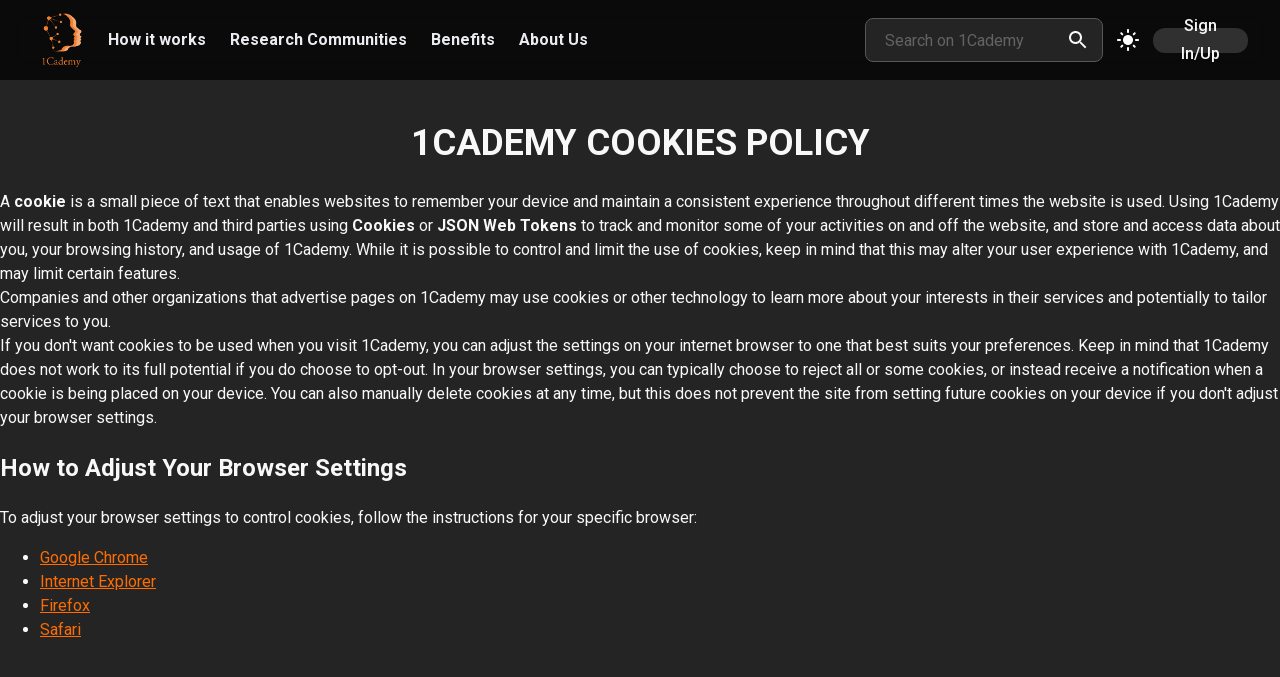

--- FILE ---
content_type: text/css; charset=UTF-8
request_url: https://1cademy.com/_next/static/css/e72897bd4f34dfff.css
body_size: 146724
content:
@import url(https://fonts.googleapis.com/css?family=Walter+Turncoat);:root{--navbar-height:70px;--footer-height:309px}@media (max-width:900px){:root{--footer-height:632px}}.home-search-input::-moz-placeholder{font-size:21px;font-weight:500;color:red}.home-search-input:-ms-input-placeholder{font-size:21px;font-weight:500;color:red}.home-search-input::placeholder{font-size:21px;font-weight:500;color:red}@media screen and (max-width:600px) and (min-width:10px){.home-search-input::-moz-placeholder{font-size:16px;color:red}.home-search-input:-ms-input-placeholder{font-size:16px;color:red}.home-search-input::placeholder{font-size:16px;color:red}}#Map{height:100vh;width:100vw;text-align:left}#MapContent{position:absolute;left:0;top:0;width:100%;height:100%}#MapContent.ScrollToNode>div>div>div{transition:transform 1s linear;-o-transition:transform 1s linear;-ms-transition:transform 1s linear;-moz-transition:transform 1s linear;-webkit-transition:transform 1s linear}.spinner-white,.spinner-white-only{border-color:#fff}.HoverObserverClass{width:100%;height:100%}.ClusterSection{position:absolute;box-shadow:1px 0 10px 7px #bebebe;text-align:center}.ClusterSection p{color:#858585;font-size:25vh;margin:0;position:absolute;top:50%;left:50%;transform:translate(-50%,-50%)}#SidebarBody .material-icons,.LearnAfter .material-icons,.LearnBefore .material-icons,.NodeFooter .material-icons{line-height:10px;margin-top:-2.5px;font-size:16px}.LearnAfter .material-icons,.LearnBefore .material-icons{margin-right:4px}.NodeFooter .material-icons{margin-left:-4px;margin-right:-4px}.NodeFooter .material-icons.SeparateIcon{margin-left:0;margin-right:0}.LightMode .material-icons.DoneIcon.green-text{color:#4caf50;font-weight:700}.Node{position:absolute;left:0;top:0;border-style:solid;border-radius:10px;border-color:#eaaa08;background-color:#1f1f1f;color:#dcdcdc}.LightMode .Node{background-color:#f2f4f7;color:#454545;font-weight:490;border-width:4px}.Node.Changed{border-color:#fd7373}.LightMode .Node.Changed{border-color:#fd7373;border-width:4px}.Node.active{z-index:99}.Node.Choosable:hover,.Node.active{box-shadow:0 0 14px 12px rgba(204,159,72,.4)}.LightMode .Node.Choosable:hover,.LightMode .Node.active{box-shadow:0 0 14px 12px hsla(23,71%,74%,.6)}.Node.IsHiding{opacity:0;-webkit-animation-name:nodeHiding;-webkit-animation-duration:4s;animation-name:nodeHiding;animation-duration:1.9s}@keyframes nodeHiding{0%{opacity:1}to{opacity:0}}.NodeImage{display:block;margin-left:auto;margin-right:auto;max-width:100%}.card{margin:0}.card-title .CodeMirror{font-size:25px;font-weight:400}.card .card-content .card-title textarea{line-height:37px;font-size:25px}.LightMode .Node.card .card-content .card-title p{font-weight:490}.card .card-content .card-title i{line-height:7px}.NodeTitleClosed{margin-top:0;margin-bottom:10px}.card-content .CodeMirror{width:550px}.card-content .footer{font-size:13px;width:100%}.card-content .footer i{padding-left:10px}.card-content .footer i.more-left-padding{padding-left:13px}.card-content .footer span{padding-left:4px}.card-content .NodeContent .collapsible{margin-bottom:0}.card-content .NodeContent .collapsible-body,.card-content .NodeContent .collapsible-header{background-color:transparent!important;padding-top:10px;padding-bottom:10px}.QuestionAddChoice i{font-size:20px;margin-bottom:3px}.card .card-action{padding:10px 13px}.card .card-action .LearnBefore{margin-right:-1px}.card .card-action .LearnAfter{padding-left:11px}.card .card-action .row{margin:0}.card .card-action .row p{color:#ffab40;text-transform:uppercase;margin:0}.card .card-action .row a{margin:0;padding:1px 4px;width:100%}.fixed-action-btn .horizontal .click-to-toggle{position:relative;float:right;bottom:-4px;right:10px}.NodeOptionsItem{margin:0 7px 0 0!important}.fixed-action-btn.horizontal.click-to-toggle.direction-left>ul{margin:0 -19px 0 0!important}.NewChildProposalWarning{color:#ff7300;font-size:16px}#NewChildProposalTitleHint{font-size:16px}.NodeContent .ProposalTitle{margin-top:13px!important}.EditingNodeSearchIcon{color:#fff}.LightMode .EditingNodeSearchIcon{color:#454545}.LineContainer{position:absolute;text-align:center;height:0;border-bottom:2.5px solid #01d36a}.LightMode .LineContainer{border-bottom:4px solid #01d36a}.Line{margin-top:-22px;color:#dcdcdc;background-color:rgba(31,31,31,.4);box-shadow:1px 0 10px 0 #1f1f1f}.RightArrow{width:0;height:0;border-top:10px solid transparent;border-bottom:10px solid transparent;float:right;margin-top:-9.1px;margin-right:-1px}.NodeFooter.Right{font-size:14px}.FooterParentNodesClosed{margin-right:-5.5px;margin-left:-4px}.ImageUploadButton{font-size:19px}.ImageUploadButtonLoader{margin:-10px 0 -4px 10px;position:relative;width:25px!important;height:25px!important}.ImageUploadPercentage{margin-left:4px}.NodeFooter .UserAvatar.UserStatusIcon,.NodeFooter .btn-floating{margin:0;height:28px;line-height:28px;width:28px}.FooterTagIcon{font-size:14.2px!important;margin-right:0!important;margin-top:1px!important}.UserAvatar.UserStatusIcon{margin:0;height:40.9px;line-height:40.9px;width:40.9px;direction:ltr;transition:all 2.2s;-o-transition:all 2.2s;-ms-transition:all 2.2s;-moz-transition:all 2.2s;-webkit-transition:all 2.2s}.SidebarButton .GainedPoint{box-shadow:1px 1px 13px 4px #15ff00}.SidebarButton .LostPoint{box-shadow:1px 1px 13px 4px red}.UserStatusOfflineIcon,.UserStatusOnlineIcon{position:relative;white-space:nowrap;margin:-10px 0 -4px;height:11px;width:11px;border-radius:50%;overflow:hidden}.UserStatusOnlineIcon{background-color:#12b76a}.UserStatusOfflineIcon{border:2.5px solid grey;background-color:#1b1a1a}.Lightmode .UserStatusOnlineIcon{background-color:#12b76a}.UserStatusTotalAwards,.UserStatusTotalPoints{color:#fff;display:block;position:relative;left:46px;top:-30.1px;line-height:0;height:0;width:82px;overflow:hidden;visibility:hidden;transition:visibility 0s,line-height 0s,height 0s;-o-transition:visibility 0s,line-height 0s,height 0s;-ms-transition:visibility 0s,line-height 0s,height 0s;-moz-transition:visibility 0s,line-height 0s,height 0s;-webkit-transition:visibility 0s,line-height 0s,height 0s}.LightMode .UserStatusTotalAwards,.LightMode .UserStatusTotalPoints{color:#454545}.UserStatusTotalAwards{top:-34px}.UserStatusTotalPoints.inUserBar{top:-39px}#UserProfileButtonDefaultTag{white-space:nowrap;overflow:hidden;text-overflow:ellipsis}.ReferenceLink input{color:#dcdcdc}.LightMode .ReferenceLink input{color:#454545}.ProposalCommentSubmitButton .btn.green{margin-left:13px}.ProposalCommentSubmitButton i{margin:7px}.ProposalCommentSubmitButton:hover i{color:#00e676!important}.LinkDeleteButton{float:right}.LinkDeleteButton .MetaButton{width:34px}.LinkDeleteButton .MetaButton i{font-size:19px}.LearnAfter .MetaButton .HyperEditor p,.LearnBefore .MetaButton .HyperEditor p{color:#dcdcdc!important;text-transform:unset!important}.LightMode .LearnAfter .MetaButton .HyperEditor p,.LightMode .LearnBefore .MetaButton .HyperEditor p{color:rgba(0,0,0,.6)!important}.LearnAfter .MetaButton .HyperEditor:hover,.LearnAfter .MetaButton .HyperEditor:hover p,.LearnBefore .MetaButton .HyperEditor:hover,.LearnBefore .MetaButton .HyperEditor:hover p{color:#fff}.LightMode .LearnAfter .MetaButton .HyperEditor:hover,.LightMode .LearnAfter .MetaButton .HyperEditor:hover p,.LightMode .LearnBefore .MetaButton .HyperEditor:hover,.LightMode .LearnBefore .MetaButton .HyperEditor:hover p{color:rgba(0,0,0,.9)}.LinkingButtonIcon{float:left;margin-top:4px!important}#Sidebar{position:fixed;z-index:4;top:0;left:-430px;overflow-x:hidden;overflow-y:auto;padding:0;width:430px;height:100vh;background-color:#1f1f1f;color:#dcdcdc!important;transition:left 1s;-o-transition:left 1s;-ms-transition:left 1s;-moz-transition:left 1s;-webkit-transition:left 1s}#Sidebar::-webkit-scrollbar{width:10px}#chat-users-tag::-webkit-scrollbar{width:3px;background:transparent}#chat-users-tag::-webkit-scrollbar-thumb{background:#ccc;border-radius:4px}.chat__mention__input::-webkit-scrollbar,.messages-room::-webkit-scrollbar{display:none}#Sidebar::-webkit-scrollbar-thumb{background:#ccc;border-radius:4px}.LightMode #Sidebar{background-color:#f0f0f0;color:#454545!important}#Sidebar.active{left:0;box-shadow:-1px 0 10px 0 #bebebe}#SidebarBody::-webkit-scrollbar{width:8px;height:8px}#SidebarBody::-webkit-scrollbar-thumb{background:hsla(0,0%,46%,.453);border-radius:4px}#SidebarBody .collection{border-color:#676767;width:100%;overflow-y:auto;overflow-x:hidden;scroll-behavior:smooth}#SidebarBody .CenteredLoadingImage{width:400px}#Sidebar .CodeMirror{width:430px}.SidebarTitle{font-size:19px;font-weight:310}.SidebarExplanation{font-size:16px;font-weight:310}.ProposalForm{margin-bottom:25px}.CenteredLoadingImageSidebar{display:flex;height:100%;width:100%;padding:0;margin:0 auto;align-items:center;justify-content:center;flex-direction:column;z-index:7}#ContinueButton{margin:auto;padding:10px}.NodeChangeTime{font-weight:100;font-size:13px!important;margin-right:10px}.collection .collection-item{cursor:pointer}.collection .collection-item.Studied{border-color:#fdc473;border-width:4px}.collection .collection-item.NotStudied{border-color:#fd7373;border-width:4px}.Proposals .collection-item .Time{font-size:10px!important}#NodesStatistics{padding:7px 13px 4px}#NodesStatistics .row{margin-bottom:7px}#NodesStatistics .grey-text{font-size:14.8px}.NodeSortButton{cursor:default!important}.NodeSortButton .Tooltip{margin-right:22px}.NodeSortButton .row{margin-bottom:0}#NodeSortDirection{margin-bottom:10px}#FilterNodeTypesLabel{margin-top:10px;font-size:16px}.dropdown-content{background-color:#1f1f1f;top:0!important}.LightMode .dropdown-content{background-color:#f0f0f0}.select-wrapper input.select-dropdown{color:#9e9e9e}#OnlyShowTypes{color:#9e9e9e;margin-bottom:-19px}.NodeTypeSelector{margin:13px 10px 40px -10px!important}.NodeTypeSelector [type=checkbox]+span:not(.lever){padding-left:25px}#NumberOfFilteredNodes{margin-bottom:0}#SidebarButtonsContainer{position:fixed;right:0;top:0;height:100vh;padding-top:10px;z-index:4;background-color:#1f1f1f;box-shadow:-1px 0 10px 0 #bebebe}.LightMode #SidebarButtonsContainer{background-color:#f0f0f0;box-shadow:-1px 0 10px 0 #3b3b3b}#SidebarButtonsContainer:focus #SidebarButtons,#SidebarButtonsContainer:hover #SidebarButtons{width:150px;padding:10px 8px}#SidebarButtonsContainer:focus #UsersStatusList::-webkit-scrollbar,#SidebarButtonsContainer:hover #UsersStatusList::-webkit-scrollbar{display:block}#SidebarButtonsContainer:focus #SidebarButtons .SidebarButton,#SidebarButtonsContainer:hover #SidebarButtons .SidebarButton{width:121px;left:1px}#SidebarButtonsContainer:focus #SidebarButtons .SidebarButton.inUserBar,#SidebarButtonsContainer:hover #SidebarButtons .SidebarButton.inUserBar{width:133px;left:-4px;display:flex;align-items:center;justify-content:space-between;top:10px}#SidebarButtonsContainer:focus #SidebarButtons .Logo,#SidebarButtonsContainer:hover #SidebarButtons .Logo{margin-left:-14px}#SidebarButtonsContainer:focus #SearchButton,#SidebarButtonsContainer:hover #SearchButton{width:158.6px;line-height:31px;text-transform:none}#SidebarButtonsContainer:focus .SidebarDescription,#SidebarButtonsContainer:hover .SidebarDescription{display:flex;align-items:center;visibility:visible;line-height:16px;height:24px;transition:visibility 1s,line-height 1s,height 1s;-o-transition:visibility 1s,line-height 1s,height 1s;-ms-transition:visibility 1s,line-height 1s,height 1s;-moz-transition:visibility 1s,line-height 1s,height 1s;-webkit-transition:visibility 1s,line-height 1s,height 1s}#SidebarButtonsContainer:focus #SearchButton .MuiButton-label,#SidebarButtonsContainer:hover #SearchButton .MuiButton-label{justify-content:left}#SidebarButtonsContainer:focus #SearchButton .SidebarDescription,#SidebarButtonsContainer:hover #SearchButton .SidebarDescription{left:2.5px;top:1px}#SidebarButtonsContainer:focus #SidebarButtons .preloader-wrapper,#SidebarButtonsContainer:hover #SidebarButtons .preloader-wrapper{top:-50.2px}#SidebarButtonsContainer:focus .UserStatusTotalAwards,#SidebarButtonsContainer:focus .UserStatusTotalPoints,#SidebarButtonsContainer:hover .UserStatusTotalAwards,#SidebarButtonsContainer:hover .UserStatusTotalPoints{visibility:visible;line-height:19px;height:41.2px;font-size:13px;transition:visibility 1s,line-height 1s,height 1s;-o-transition:visibility 1s,line-height 1s,height 1s;-ms-transition:visibility 1s,line-height 1s,height 1s;-moz-transition:visibility 1s,line-height 1s,height 1s;-webkit-transition:visibility 1s,line-height 1s,height 1s}#SidebarButtonsContainer:focus .NotificationsNum,#SidebarButtonsContainer:hover .NotificationsNum{top:-47.7px;left:-7px;transition:top 1s,left 1s;-o-transition:top 1s,left 1s;-ms-transition:top 1s,left 1s;-moz-transition:top 1s,left 1s;-webkit-transition:top 1s,left 1s}#LeaderboardChanger{display:flex;flex-direction:column;align-items:flex-start;justify-content:center;visibility:hidden;height:0;font-size:13px}#SidebarButtonsContainer:focus #LeaderboardChanger,#SidebarButtonsContainer:hover #LeaderboardChanger{visibility:visible;line-height:16px;height:41.2px;font-size:16px;overflow:visible;transition:visibility 1s,line-height 1s,height 1s;-o-transition:visibility 1s,line-height 1s,height 1s;-ms-transition:visibility 1s,line-height 1s,height 1s;-moz-transition:visibility 1s,line-height 1s,height 1s;-webkit-transition:visibility 1s,line-height 1s,height 1s}#SidebarButtons{display:flex;flex-direction:column;gap:5px;width:80px;padding:10px 16px;transform-origin:top right;transition:width 1s,margin-left 1s;-o-transition:width 1s,margin-left 1s;-ms-transition:width 1s,margin-left 1s;-moz-transition:width 1s,margin-left 1s;-webkit-transition:width 1s,margin-left 1s}#SidebarButtons .Logo{display:flex;flex-direction:column;align-items:center;gap:20px;transition:margin-left 1s;-o-transition:margin-left 1s;-ms-transition:margin-left 1s;-moz-transition:margin-left 1s;-webkit-transition:margin-left 1s}#SidebarButtons .Logo .MetaButton{padding-top:0;height:91px;width:79px}#SidebarButtons .preloader-wrapper{position:relative;top:-29.1px;left:-5.8px;transition:top 1s;-o-transition:top 1s;-ms-transition:top 1s;-moz-transition:top 1s;-webkit-transition:top 1s}#SidebarButtons .MetaButton{display:block;line-height:28px;width:130px}.SidebarDescription{display:block;position:relative;font-size:15px;line-height:0;height:0;overflow:hidden;visibility:hidden;transition:visibility 0s,line-height 0s,height 0s;-o-transition:visibility 0s,line-height 0s,height 0s;-ms-transition:visibility 0s,line-height 0s,height 0s;-moz-transition:visibility 0s,line-height 0s,height 0s;-webkit-transition:visibility 0s,line-height 0s,height 0s}#SidebarButtons .SidebarButton{padding:4px;width:40px;height:40px;cursor:pointer;border:none;border-radius:4px;transition:width 1s,left 1s;-o-transition:width 1s,left 1s;-ms-transition:width 1s,left 1s;-moz-transition:width 1s,left 1s;-webkit-transition:width 1s,left 1s}#SidebarButtons .SidebarButton:focus,#SidebarButtons .SidebarButton:hover{background:hsla(0,0%,100%,.13)}.ComLeaderboardChipDesc .material-icons,.TooltipText .material-icons,.UserStatusTotalPoints .material-icons{margin-top:-4px;font-size:16px}#UsersStatusList .SidebarButton{top:0;direction:ltr;overflow:visible}.SidebarButton{display:block;position:relative;margin-top:0}.SidebarButton.Tooltip{overflow:visible}.SidebarButton .preloader-wrapper{position:absolute;top:1.9px;left:1.9px}.SidebarButton .btn-floating{background-color:#1f1f1f}#SearchButton{border-radius:0 50px 50px 0;border-style:none;background-color:#ff9800;color:#fff;width:85.6px;line-height:19px;height:40px;overflow:visible;margin-top:7px;margin-left:-22px;margin-bottom:7px;text-align:left;padding-left:31px;transition:width 1s;-o-transition:width 1s;-ms-transition:width 1s;-moz-transition:width 1s;-webkit-transition:width 1s}#SearchButton:focus,#SearchButton:hover{box-shadow:1px 0 10px 0 #bebebe}.NotificationsNum{position:relative;left:-7px;top:-28px;padding-left:4px;padding-right:4px;font-size:13px;height:14.5px;line-height:13px;width:-moz-fit-content;width:fit-content;border-radius:19px;background-color:#f44336;color:#fff}.ShowHideSidebarSection{color:#bebebe!important;border-left:10px solid;border-color:#945b00 #945b00 #945b00 #7a0000!important;background-color:#945b00!important}.Lightmode .ShowHideSidebarSection{color:#000!important;border-left:10px solid;border-color:#945b00 #945b00 #945b00 #ffb300!important;background-color:#fed38b!important}.ShowHideSidebarSection:focus,.ShowHideSidebarSection:hover{background:none;color:#fff!important}.ShowHideSidebarSection i{font-size:25px!important}.ShowHideSidebarSection:hover i{color:#ff9100!important}#LeaderboardCommunity{margin:22px 0 -34px -25px}button.MuiTab-textColorInherit:focus{background-color:inherit}#SidebarTabsContainer .MuiTabs-indicator{background-color:#ff9100}.SearchIcon{margin:4px 4px -4px}.LeaderbaordIcon,.SearchIcon{font-size:22px}.MuiButtonBase-root.MuiTab-root.MuiTab-textColorInherit:hover{background-color:hsla(0,0%,100%,.13)}#LeaderboardTag{font-size:15px;white-space:nowrap;overflow:hidden;text-overflow:ellipsis}#SidebarButtons #MultipleChoiceBtnContainer{left:137.5px;top:370px;width:230px}#MiniUserPrifileHeader{display:grid;grid-template-columns:auto auto;grid-column-gap:16px;-moz-column-gap:16px;column-gap:16px;width:415px;padding-left:10px;padding-right:10px}.MiniUserProfileHeaderMobile{width:100%!important}@media screen and (max-width:415px) and (min-width:10px){.MiniUserProfileHeaderMobile{padding-left:0!important;gap:0!important}}@media screen and (max-width:600px) and (min-width:10px){.MiniUserPrifileIdentityMobile{padding:0 20px;gap:16px}.LeftPoints{margin-left:0!important}.AccountSettingsButton{width:100%!important}}#MiniUserPrifileHeader #UserProfilePicture{margin:0 2.5px 0 10px}#MiniUserPrifileHeader .UserAvatar.UserStatusIcon{margin:0 25px 25px;height:160px;width:160px}#MiniUserPrifileHeader .MetaButton .UserAvatar.UserStatusIcon{margin:10px;height:160px;width:160px}.MiniUserPrifilePointsContainer{display:grid;grid-template-columns:auto auto auto;grid-template-rows:40px 40px;margin:25px 0 19px;border-radius:6px}.MiniUserPrifilePointsContainer .MiniUserProfilePoints{display:flex;justify-content:flex-start;align-items:center;align-content:center;height:40px}.MiniUserPrifilePointsContainer .MiniUserProfilePoints.LeftPoints{margin-left:60px}#MiniUserPrifileInstitution img,#MiniUserPrifileTotalPoints svg,#MiniUserPrifiletag svg,.MiniUserPrifilePointsContainer .MiniUserProfilePoints svg{margin-right:12px}#MiniUserPrifileIdentity{display:grid;grid-template-rows:auto auto auto auto;align-items:center;justify-items:start}#MiniUserPrifileIdentityUSettingSidebar{display:grid;grid-template-rows:auto auto auto}#MiniUserPrifileName{font-size:25px}#MiniUserPrifileAboveProfilePicture,#MiniUserPrifileFullProfileLink{height:31px}.card-title .header{position:absolute;line-height:19px}.card-title .header.left{top:7px;left:7px;font-size:14.5px}.card-title .header.right{top:1px;right:7px;font-size:13px}.card-title .header .MetaButton{margin-top:4px;padding:4px 7px!important;line-height:4px;height:19px}.card-title .header .MetaButton .TooltipText{line-height:16px}.card-title .header .MetaButton i{font-size:19px;line-height:7px}.card-title .header .MetaButton .CloseButton i{margin-top:-1.9px}.MinimizeButton:focus,.MinimizeButton:hover{color:orange!important}.MetaButton{text-align:left;color:#bebebe!important;display:flex;align-items:center;gap:2px;position:relative;vertical-align:middle;background:none;border:none;border-radius:4px;overflow:visible;z-index:1;overflow-wrap:break-word;word-wrap:break-word;-ms-word-break:break-all;word-break:break-all;word-break:break-word;-ms-hyphens:auto;-webkit-hyphens:auto;hyphens:auto;font-size:inherit}.MetaButton:hover svg{color:#ff9100!important}.MetaButton:hover{color:#fff!important}.MetaButton.Round{border-radius:50%}.MetaButton.Clickable{cursor:pointer}.MetaButton.disabled{opacity:.6;cursor:not-allowed}.LightMode .MetaButton{color:rgba(0,0,0,.6)!important}.LightMode .MetaButton.Clickable:focus,.LightMode .MetaButton.Clickable:hover,.LightMode .MetaButton:hover{color:rgba(0,0,0,.9)!important}.MetaButton.Clickable:hover svg{color:#ff9100!important}.MetaButton .CloseButton{background:#222;background:radial-gradient(circle,#222 0,#454545 4%,rgba(0,212,255,0) 70%)}.LightMode .MetaButton .CloseButton{background:#fff;background:radial-gradient(circle,#fff 0,#fff 4%,hsla(0,0%,100%,0) 70%)}.LightMode .MetaButton .CloseButton i{color:grey!important}.MetaButton:hover .CloseButton i{color:red!important}.MetaButton.hoverable:focus,.MetaButton.hoverable:hover,.TooltipText{box-shadow:0 0 5px 0 #bebebe}#SidebarHeader{display:block;width:100%;height:100%;transform:translateX(0)}#SidebarHeaderText{display:block;position:absolute;bottom:0;left:0;padding-left:13px;width:100%;color:#fff;font-size:40px;background:linear-gradient(0deg,#1f1f1f,rgba(31,31,31,0))}.LightMode #SidebarHeaderText{color:#454545;background:#fff;background:linear-gradient(0deg,#fff,hsla(0,0%,100%,0))}.LightMode #SidebarHeaderText h4{color:#000!important}#ScrollToTop{position:fixed;bottom:1px;left:373px;font-size:25px}#ProposalsContainer{display:grid;grid-template-columns:100%;grid-template-rows:115px auto;width:100%;height:100%}#ProposeNewChildImprovementTitle{border:none;font-size:19px;margin:13px 13px 0}#ProposalButtonsCollection{margin:0;padding:10px 0;background:none}#ProposalButtonsCollection:hover{background:none}@media screen and (max-width:900px){#ProposalButtonsCollection{padding:0}}#ProposalButtonsRow{text-align:center;margin:0 auto}.NewProposalButton{margin:5.5px 1px}.NewProposalButtonText{text-align:center}.NewProposalIcons{margin-bottom:4px;text-align:center}.Proposals .collection-item .Username{margin-top:-64px}.Proposals .collection-item .Time textarea{font-weight:100;font-size:16px}.ProposalTitle{font-style:italic;font-weight:400;margin-bottom:0!important}.CollapsedProposal{min-height:0!important}.CommentBody{margin-top:13px!important}.ProposalComments{margin:13px -22px 4px -61px!important}.CommentOnProposal{margin-left:-61px!important;margin-right:-22px!important}.NoProposals{margin-left:10px}#SidebarTabsContainer{width:100%;height:100%}.TabPannel{overflow-y:auto}.ProposalUsername{margin:-4px 10px 10px -64px}.ProposalUsername .UserAvatar{height:49px;width:49px;line-height:49px}#ProposeImprovementContainer{text-align:center;margin:0 auto}#ProposeImprovementButton{display:flex;align-items:center;justify-content:center;gap:4px}#ProposalReasoningDIV{margin-left:-58px;margin-top:7px}.DeleteChoice{text-align:right;margin-left:auto}.QuestionChoices{list-style-type:none}.QuestionChoices:hover{background-color:hsla(0,0%,100%,.13)}.QuestionChoices i{margin-right:0}#SearchContainer{height:100%;width:100%;margin-top:0}#SearchText{position:absolute;right:40px;top:22.9px;width:580px;height:109px;padding:5.8px 5.8px 5.8px 13px;font-size:19px;font-weight:340;color:#fff;background-color:rgba(0,0,0,.85);box-shadow:1px 0 10px 0 #bebebe}#SearchBoxContainer{padding:10px;border-bottom:1px solid #e1e1e1}#SearchQueryContainer .MuiOutlinedInput-adornedEnd{padding-right:4px}#SearchQuery{font-size:19px;font-weight:340;color:#fff;margin:0}.LightMode #SearchQuery{color:#000}#SubmitSearch{margin:-10px 0 0 298px}#SearchResultIndex{margin-left:7px;margin-right:7px}.collection .input{color:#fff}.MuiChip-outlined.chip{max-width:207px;height:20px;border:1px solid #fff;box-sizing:border-box;border-radius:10px;margin:2.5px}.MuiChip-outlined.chip,.MuiChip-outlined.chip svg{border-color:#fff;color:#fff;font-family:Roboto;font-style:normal;font-weight:400;font-size:14px;line-height:16px}.MuiChip-outlined .MuiChip-deleteIcon{width:16px}#SearchQueryContainer .MuiOutlinedInput-notchedOutline{border-color:#fff;border-radius:10px}#SearchBoxContainer .input.validatedInput .MuiInputBase-input{padding:10px}#SearchBoxContainer .input.validatedInput .MuiSelect-outlined.MuiSelect-outlined.MuiInputBase-input{padding-left:13px}#SearchQueryContainer .Mui-focused .MuiOutlinedInput-notchedOutline,#nodesUpdatedSinceContainer .Mui-focused .MuiOutlinedInput-notchedOutline{border-color:#ff9100!important}#nodeSelect .MuiInputBase-root{width:79px;min-height:53px;color:#fff;background:#1f1f1f;border-radius:5px 0 0 5px;font-size:13.5px}#nodeSelect svg{color:#fff}#nodeSelect fieldset{height:50px;top:-1px}#nodesUpdatedSinceContainer{color:gray}#SearchNodesNum{font-weight:700;font-size:13px;color:#fff;text-align:center}#nodesUpdatedSince{height:13px;padding-right:7px;margin:0}#AddTagIcon,#SearchIcon{cursor:pointer}#SearchIcon{color:#fff;padding:6px;margin-right:-8px}#SearchIcon:active,#SearchIcon:hover{color:#ff9100!important}#SearchIcon:hover{box-shadow:0 0 10px #bebebe}.LightMode #SearchIcon,.LightMode .Mui-focused .MuiInputAdornment-positionEnd #SearchIcon{color:#454545!important}.LightMode #SearchIcon:active{color:#ff9100!important}#AddTagIcon{margin:0 0 -7px 7px}.tagText{color:gray;font-family:Roboto;font-style:normal;font-weight:400;font-size:16px;line-height:19px;margin-right:5px}.tagText.recoverDefaultTags{position:absolute;right:0;font-size:14px;cursor:pointer;padding:5px}.tagText.recoverDefaultTags:hover{box-shadow:-1px -1px 10px #bebebe}#SearchQueryContainer .Mui-focused .MuiSelect-root,#SearchQueryContainer .Mui-focused svg{color:#ff9100!important}#SearchTagsContainer{margin-top:4px;margin-bottom:7px}#SearchResultsNumSortContainer{margin-bottom:34px}#SearchResutlsNum{margin-left:10px}#SearchSortContainer{float:right}#nodeSelect{margin-left:-14px}#nodeSelectMenu.MuiPopover-root{position:absolute!important;top:0!important}#recentNodesList .Mui-focused .MuiOutlinedInput-notchedOutline{border-color:#ff9100!important}.LightMode #SearchQueryContainer .Mui-focused .MuiOutlinedInput-notchedOutline,.LightMode #nodesUpdatedSinceContainer .Mui-focused .MuiOutlinedInput-notchedOutline{border-color:#ff9100}.LightMode #SearchQueryContainer .Mui-focused svg{color:#ff9100}.LightMode #SearchIcon:hover,.LightMode #nodeSelectMenu .MuiPaper-root,.LightMode #sortFilterMenu .MuiPaper-root{box-shadow:0 2px 10px rgba(0,204,255,.7)}.LightMode .tagText.recoverDefaultTags:hover{box-shadow:-1px -1px 10px rgba(0,204,255,.7)}#Modal{position:fixed;z-index:20}#Modal,#ModalBackground{left:0;top:0;width:100%;height:100%}#ModalBackground{position:absolute;background-color:#000;background-color:rgba(0,0,0,.4)}.ModalBody{position:absolute;top:4%;left:4%;width:91%;height:91%;background:#1f1f1f;border-radius:22px;box-shadow:0 2px 2px 0 rgba(0,0,0,.14),0 3px 1px -2px rgba(0,0,0,.12),0 1px 5px 0 rgba(0,0,0,.2);padding:19px;z-index:7}.LightMode .ModalBody{background:#f0f0f0}#ModalContent{width:100%;height:100%;overflow:auto}.ModalWithReturnContent{margin-top:38px}#ModalContent.ModalWithReturnContent{height:310px}#ModalCloseButton{position:absolute;right:-34px;top:-34px}#ModalCloseButton .MetaButton .CloseButton i{margin-top:-1px;font-size:40px}#ModalReturnButton{position:absolute;left:90%;top:10px}#ModalReturnButton .MetaButton .CloseButton i{font-size:25px}#recentNodesList .MuiInputBase-root{color:#fff;max-height:30px;max-width:100px}#recentNodesList .MuiSelect-root{padding:7px 27px 7px 10px}#sortFilterMenu .MuiList-root.MuiMenu-list{background-color:#1b1b1b;width:198px}.searchCheckbox svg{width:16px}.searchIcon.MuiListItemIcon-root{padding-right:5px;min-width:0}.searchIcon svg{font-size:16px;margin-right:0;margin-bottom:-2px}#sortFilterMenu .MuiButtonBase-root.MuiIconButton-root.Mui-checked,#sortFilterMenu .MuiCheckbox-colorSecondary.Mui-checked,.searchIcon.selected svg,.searchSelected .selected,.selected .MuiTypography-root{color:#ff9100!important}#sortFilterMenu .MuiFormControlLabel-root .searchIcon.MuiRadio-root{margin-left:5px}#sortFilterMenu .MuiPaper-root.MuiMenu-paper{width:200px}#sortFilterMenu .MuiFormControlLabel-root{margin-left:0}#sortFilterMenu.MuiPopover-root{position:absolute!important;top:41px!important;left:-5px!important}.LightMode .MuiButtonBase-root.MuiIconButton-root.Mui-checked,.LightMode .MuiRadio-colorSecondary.Mui-checked.searchIcon,.LightMode .searchIcon.selected svg,.LightMode .searchSelected .selected,.LightMode .selected .MuiTypography-root{color:#ff9100}.LightMode #sortFilterMenu .MuiList-root.MuiMenu-list{background-color:#f0f0f0}#UnreadNotificationsContainer{display:grid;grid-template-rows:61px auto;height:100%;margin-top:0;overflow:hidden}#MarkAllRead{width:100%;display:flex;justify-content:center;align-items:center}#SidebarBody #MarkAllReadButton .material-icons{font-size:20px}.collection .collection-item.Notifications{cursor:default}.NotificationBody{height:100%}.NotificationBody .NotificationNodeLink{width:-moz-fit-content;width:fit-content;margin-top:-10px;margin-bottom:-10px}.NotificationBody .NotificationNodeLink svg{font-size:20px}.DeleteNotification{position:absolute;bottom:10px;right:10px}#DeleteNotification i{font-size:16px}.CheckNotification{position:relative;left:355px;top:-61px;margin-bottom:-61px}.CheckNotification i{padding-top:10px;padding-bottom:10px;font-size:31px!important;margin-top:0!important}.NotificationBody .NotificationNodeLink .ReadOnlyEditor{overflow:hidden;margin-top:7px;margin-bottom:5px}.NotificationBody .NotificationNodeLink .CodeMirror{background-color:transparent}.NotificationBody .NotificationNodeLink .ReadOnlyEditor span{padding-left:0}#MultipleChoiceBtnContainer{position:absolute;background-color:#333}.LightMode #MultipleChoiceBtnContainer{background-color:#f0f0f0}#MultipleChoiceBtnContainer .MetaButton{width:100%}#UsersStatusList{overflow-y:auto;overflow-x:hidden;transition:margin-left 1s;-o-transition:margin-left 1s;-ms-transition:margin-left 1s;-moz-transition:margin-left 1s;-webkit-transition:margin-left 1s}#UsersStatusList::-webkit-scrollbar{width:4px;height:4px;display:none}#UsersStatusList::-webkit-scrollbar-thumb{background:hsla(0,0%,47%,.692);border-radius:4px}.UserSettingsSidebarBody #SidebarTabsContainer .MuiTab-fullWidth.MuiTab-root{min-width:130px}.UserSettingsSidebarBody #SidebarTabsContainer .MuiTabs-indicator{width:130px}#MiniUserPrifileGapLeft,#MiniUserPrifileGapRight{height:10px}#UsernameInputContainer .Mui-focused .MuiOutlinedInput-notchedOutline,#UsernameInputContainer .MuiOutlinedInput-notchedOutline{border-color:red}#ChangingUsernameMessage{font-size:40px;color:red}.AccountSettingsButtons .Striked{-webkit-text-decoration:line-through red;text-decoration:line-through red}.AccountSettingsButtons .StrikedIcon{position:relative;top:-10px;border-bottom:1.9px solid red}.AccountSettingsButtons .StrikedIcon .StrikedIconOffset{position:relative;top:10px}.AccountSettingsButtons .AccountSettingsButton{width:364px;font-size:16px}.AccountSettingsButtons #tagChangeIcon{margin-right:7px;font-size:19px}#LogoutButtonContent{color:red}#LogoutButtonText{position:relative;top:-5.5px}#PersonalSettings .DoubleInputRow .MuiFormControl-root{width:172px}#PersonalSettings .MuiOutlinedInput-notchedOutline{border-color:hsla(0,0%,100%,.22)}.LightMode #PersonalSettings .MuiOutlinedInput-notchedOutline{border-color:rgba(0,0,0,.22)}.InputSaveContainer .ImageUploadButtonLoader{position:relative;margin:-4px 0 -4px -34px;width:31px!important;height:31px!important}.SaveIcon{color:red}.profileImage{width:90px;height:90px;border-radius:50%;-o-object-fit:cover;object-fit:cover;-o-object-position:center center;object-position:center center}.profileImage:hover{cursor:pointer;box-shadow:0 0 16px 0 #bebebe}.customUserTotalPoints{display:none}#SidebarButtonsContainer:hover .customUserTotalPoints,.toolbar-opened .customUserTotalPoints{display:flex}#SearchQuery{padding:9.5px 14px}#nodeSelect>div>div{padding:10px 10px 10px 13px}.toolbar:focus .toolbarDescription,.toolbar:hover .toolbarDescription{align-items:center}.toolbar:focus .toolbarButtonDescription,.toolbar:focus .toolbarDescription,.toolbar:hover .toolbarButtonDescription,.toolbar:hover .toolbarDescription{width:100px;display:flex;visibility:visible;transition:visibility 1s,line-height 1s,height 1s;-o-transition:visibility 1s,line-height 1s,height 1s;-ms-transition:visibility 1s,line-height 1s,height 1s;-moz-transition:visibility 1s,line-height 1s,height 1s;-webkit-transition:visibility 1s,line-height 1s,height 1s}.toolbar:focus .toolbarButtonDescription,.toolbar:hover .toolbarButtonDescription{justify-content:center;align-items:flex-start;line-height:16px;height:41px}.toolbar:focus .customUserTotalPoints,.toolbar:hover .customUserTotalPoints{display:flex}.scroll-styled::-webkit-scrollbar{width:4px;height:4px}.wide.scroll-styled::-webkit-scrollbar{width:8px;height:8px}.scroll-styled::-webkit-scrollbar-thumb{background:hsla(0,0%,44%,.663);border-radius:4px}.student-dashboard-table .not-editable-cell{pointer-events:none}.student-dashboard-table .editable-cell{width:100%;padding:10px;border:1px solid #e2e2e2;border-radius:5px;opacity:.6}.select-tab-button-node-footer{margin-bottom:-2px;height:48px;margin-right:10px;border-top-left-radius:16px;border-top-right-radius:16px;display:flex;border:1px solid #585858;border-bottom:none;align-items:center;font-weight:400;padding:0 10px}.tab-double-button-node-footer{border-radius:52px;display:flex;margin-right:10px;height:28.7px}#focused-tabs .MuiTabs-indicator{z-index:9999}.node-footer-buttons-margin{margin-bottom:10px}.tab-double-button-node-footer button:hover{box-shadow:none!important}.tab-button-node-footer:active,.tab-button-node-footer:hover{padding:5px;border-radius:52px!important}.LightMode .policy-content h1,.LightMode .policy-content h2,.LightMode .policy-content h3,.LightMode .policy-content h4,.LightMode .policy-content li,.LightMode .policy-content p{color:#000}.input.validatedInput{margin-top:10px;margin-bottom:10px}.input.validatedInput.MuiTextField-root{width:100%}.input.validatedInput .MuiInputBase-input{padding-left:13px;padding-right:13px;border-bottom:none}.input.validatedInput.validated .Mui-focused .MuiInputBase-input{border-bottom:none;box-shadow:none}.input.validatedInput .MuiFormHelperText-root{color:#f44336}.highlight-letter{font-weight:700;background-color:#ff0}.direct-channel:hover>.direct-channel-box>.direct-channel-delete{display:block}#message-box::-webkit-scrollbar,.comment-input__suggestions__list::-webkit-scrollbar{display:none}#comment-concept-card::-webkit-scrollbar{width:2px;border-radius:10px}.reply-box:hover>.message-buttons{display:block}.comment-enter{opacity:0;transform:translateY(-20px)}.comment-enter-active{transition:opacity .5s,transform .5s}.comment-enter-active,.comment-exit{opacity:1;transform:translateY(0)}.comment-exit-active{opacity:0;transform:translateY(-20px);transition:opacity .5s,transform .5s}.react-resizable-handle{opacity:0;position:absolute;bottom:-5px;z-index:998}#coauth-section::-webkit-scrollbar{display:none}#co-auth-main::-webkit-scrollbar{width:6px;border-radius:10px}#co-auth-main::-webkit-scrollbar-thumb{background:hsla(0,0%,46%,.453);border-radius:4px}#comment-section::-webkit-scrollbar{width:6px;border-radius:10px}#comment-section::-webkit-scrollbar-thumb{display:none}.ql-editor p{color:#fff!important}.ql-editor span{color:#fff}.ql-editor h1{color:#fff!important}.ql-editor{white-space:normal!important}.ql-editor h2,.ql-editor h3{color:#fff!important}.ql-picker-options span{color:#000!important}.ql-toolbar line,.ql-toolbar path,.ql-toolbar polygon{stroke:#fff!important}#coauthor-articles-select,.ql-header .ql-picker-label{color:#fff!important}.LightTheme .ql-editor p{color:#000!important}.LightTheme .ql-editor span{color:#000}.LightTheme .ql-editor h1,.LightTheme .ql-editor h2,.LightTheme .ql-editor h3,.LightTheme .ql-picker-options span{color:#000!important}.LightTheme .ql-toolbar line,.LightTheme .ql-toolbar path{stroke:#000!important}.LightTheme .ql-picker-label{color:#000!important}.LightTheme .ql-toolbar polygon{stroke:#000!important}.LightTheme #co-author-input{background-color:#fff!important}.LightTheme #co-author-input textarea,.LightTheme #coauthor-articles-select,.LightTheme .coauthor-chat-username{color:#000!important}.ql-container{height:unset}.Chalkboard{font-size:40px;color:#e8e8e8;font-family:Walter Turncoat,cursive;display:block;width:80%;height:80%;min-height:auto;margin:10px auto 0;background-color:#121111;overflow-y:auto;box-shadow:-1px 2px 2px 0 #555,inset 0 0 10px 0 #555;border-radius:10px;border:5px solid #b78240;background-image:url([data-uri]);background-size:cover;background-repeat:no-repeat;position:relative}.radial-tree-svg{font-family:sans-serif;font-size:10px}.link{fill:none;stroke:#ccc;stroke-opacity:.6;stroke-width:1.5px}.node circle{stroke-width:3px}.node text{paint-order:stroke;stroke:#fff;stroke-width:3px;stroke-linecap:butt;stroke-linejoin:miter}.hide-content{animation-name:hideContent;animation-duration:1s;animation-fill-mode:both}@keyframes hideContent{0%{opacity:1}to{opacity:0}}.show-blurred-text{animation-name:showBlurredText;animation-duration:1s;animation-fill-mode:both}@keyframes showBlurredText{0%{letter-spacing:-.5;opacity:0;filter:blur(12px)}to{opacity:1;filter:blur(0)}}.slide-left-to-right{animation-name:slideLeftToRight;animation-duration:1s;animation-fill-mode:both}@keyframes slideLeftToRight{0%{opacity:0;transform:translateX(-100px)}to{opacity:1;transform:translateX(0)}}.slide-right-to-left{animation-name:slideRightToLeft;animation-duration:1s;animation-fill-mode:both}@keyframes slideRightToLeft{0%{opacity:0;transform:translateX(100px)}to{opacity:1;transform:translateX(0)}}.slide-bottom-top{animation-name:slideBottomToTop;animation-duration:1s;animation-fill-mode:both}@keyframes slideBottomToTop{0%{opacity:0;transform:translateY(100px)}to{opacity:1;transform:translateY(0)}}.hide{opacity:0}.delay-300ms{animation-delay:.3s}.delay-600ms{animation-delay:.6s}.magnitude-text-one{animation:slideBottomToTopWaitOne 10s 1}@keyframes slideBottomToTopWaitOne{0%{opacity:0;transform:translateY(100px)}25%{opacity:0;transform:translateY(100px)}35%{opacity:1;transform:translateY(0)}65%{opacity:1;transform:translateY(0)}to{transform:translateY(0)}}.magnitude-text-two{animation:slideBottomToTopWaitTwo 10s 1}@keyframes slideBottomToTopWaitTwo{0%{opacity:0;transform:translateY(100px)}35%{opacity:0;transform:translateY(100px)}45%{opacity:1;transform:translateY(0)}to{transform:translateY(0)}}.magnitude-text-three{animation:slideBottomToTopWaitThree 10s 1}@keyframes slideBottomToTopWaitThree{0%{opacity:0;transform:translateY(100px)}45%{opacity:0;transform:translateY(100px)}55%{opacity:1;transform:translateY(0)}to{transform:translateY(0)}}.magnitude-logo-scale{animation:scale 10s 1}@keyframes scale{0%{opacity:1;transform:scale(0)}15%{opacity:1;transform:scale(1)}90%{opacity:1;transform:scale(1)}to{opacity:1}}.rive-canvas{width:inherit;height:inherit;position:absolute}.rive-canvas-hidden{opacity:0}.video-responsive{overflow:hidden;padding-bottom:56.25%;position:relative;height:0}.video-responsive iframe{left:0;top:0;height:100%;width:100%;position:absolute}body{background-image:none;background-color:#121212;overflow:hidden;margin:0}body.Image{background-image:url(/_next/static/media/darkModeLibraryBackground.a8c769a8.jpg);background-size:cover;background-position:50%;background-repeat:no-repeat}body.LightMode{background-image:none;background-color:#dfdfdf}body.Image.LightMode{background-image:url(/_next/static/media/lightModeLibraryBackground.de63b6f9.png);background-size:cover;background-position:50%;background-repeat:no-repeat}#AppContainer{width:100%;height:100%}.UserAvatar{position:relative;white-space:nowrap;margin:4px;height:85px;line-height:85px;width:85px;border-radius:50%;font-family:Roboto,Verdana,Geneva,Tahoma,sans-serif;font-size:28px;font-weight:400;text-align:center;background-color:transparent;color:#fff;overflow:hidden}.UserAvatar img{position:absolute;left:50%;top:50%;width:100%;height:auto;transform:translate(-50%,-50%);z-index:1}#SignOutButton button:hover,.SidebarButton button:hover{box-shadow:1px 1px 13px 4px #bebebe}.select__input input{height:22px!important;margin:0!important}.input-field.inline{width:400px}.CenteredLoadingImageContainer{display:flex;flex-direction:column;position:absolute;left:0;top:0;height:100vh;width:100vw;padding:0;align-items:center;justify-content:center;z-index:100;border:"solid 2px red";background:rgba(0,0,0,.452)}.CenteredLoadingImage{-webkit-appearance:none;-moz-appearance:none;appearance:none;width:150px;border:"solid 2px yellow"}.FileUploadPercentage{margin-left:10px}.errorMessage{display:block;color:red}.Tooltip .TooltipText{cursor:default;width:220px;background-color:#333;color:#fff;font-size:13px;text-align:center;padding:10px;border-radius:6px;position:absolute;z-index:100;visibility:hidden;opacity:0;transition:opacity 1s,visibility 1s;-o-transition:opacity 1s,visibility 1s;-ms-transition:opacity 1s,visibility 1s;-moz-transition:opacity 1s,visibility 1s;-webkit-transition:opacity 1s,visibility 1s}.LightMode .Tooltip .TooltipText{background-color:#fff;color:#000}.Tooltip:hover{z-index:100}.Tooltip:hover .TooltipText{visibility:visible;opacity:1}.Tooltip .TooltipText.Right{top:-10px;left:112%}.Tooltip .TooltipText.Left{top:-10px;right:112%}.Tooltip .TooltipText.Top{bottom:130%;left:50%;margin-left:-110px}.Tooltip .TooltipText.Bottom{top:130%;left:50%;margin-left:-110px}.Tooltip .TooltipText.BottomLeft{top:130%;right:0}.Tooltip .TooltipText.Top:after{content:" ";position:absolute;top:100%;left:50%;margin-left:-10px;border:10px solid transparent;border-top-color:#333}.LightMode .Tooltip .TooltipText.Top:after{border-color:#fff transparent transparent}.Tooltip .TooltipText.Bottom:after{content:" ";position:absolute;bottom:100%;left:50%;margin-left:-10px;border:10px solid transparent;border-bottom-color:#333}.LightMode .Tooltip .TooltipText.Bottom:after{content:" ";position:absolute;bottom:100%;left:50%;margin-left:-10px;border:10px solid transparent;border-bottom-color:#fff}.Tooltip .TooltipText.Right:after{content:" ";position:absolute;top:50%;right:100%;margin-top:-10px;border:10px solid transparent;border-right-color:#333}.LightMode .Tooltip .TooltipText.Right:after{border-color:transparent #fff transparent transparent}.Tooltip .TooltipText.Left:after{content:" ";position:absolute;top:50%;left:100%;margin-top:-10px;border:10px solid transparent;border-left-color:#333}.LightMode .Tooltip .TooltipText.Left:after{border-color:transparent transparent transparent #fff}.Tooltip .TooltipText.BottomLeft:after{content:" ";position:absolute;bottom:100%;left:85%;margin-left:-10px;border:10px solid transparent;border-bottom-color:#333}.LightMode .Tooltip .TooltipText.BottomLeft:after{border-color:transparent transparent #fff}.material-icons{display:inline-flex;align-items:center;justify-content:center;vertical-align:middle}.material-icons-outlined,.material-icons-round,.material-icons-sharp,.material-icons-two-tone,.material-icons.material-icons--outlined,.material-icons.material-icons--round,.material-icons.material-icons--sharp,.material-icons.material-icons--two-tone{font-weight:400;font-style:normal;font-size:24px;line-height:1;letter-spacing:normal;text-transform:none;display:inline-block;white-space:nowrap;word-wrap:normal;direction:ltr;-webkit-font-feature-settings:"liga";-webkit-font-smoothing:antialiased}.material-icons-outlined,.material-icons.material-icons--outlined{font-family:Material Icons Outlined}.material-icons-two-tone,.material-icons.material-icons--two-tone{font-family:Material Icons Two Tone}.material-icons-round,.material-icons.material-icons--round{font-family:Material Icons Round}.material-icons-sharp,.material-icons.material-icons--sharp{font-family:Material Icons Sharp}.icon-flipped{transform:scaleX(-1);-moz-transform:scaleX(-1);-webkit-transform:scaleX(-1);-ms-transform:scaleX(-1)}input{border:none;box-shadow:none}label{color:#a7a7a7}.input-field{width:100%;margin:0}.LightMode #FilterTagsSelector label,.LightMode #SearchQueryContainer .MuiInputAdornment-positionEnd,.LightMode #autocompleteList label,.LightMode #nodeSelect svg,.LightMode .collection .input,.LightMode .input.validatedInput label,.LightMode .tagText,.LightMode label{color:#454545}#FilterTagsSelector .Mui-checked svg,#FilterTagsSelector .Mui-focused .input label,#FilterTagsSelector .MuiCheckbox-colorSecondary.Mui-checked,#autocompleteList .Mui-checked svg,#autocompleteList .MuiCheckbox-colorSecondary.Mui-checked,#recentNodesList .Mui-focused .MuiSelect-root,#recentNodesList .Mui-focused svg{color:#ff9100!important}.LightMode #FilterTagsSelector .Mui-checked svg,.LightMode #FilterTagsSelector .Mui-focused .input label,.LightMode #FilterTagsSelector .MuiCheckbox-colorSecondary.Mui-checked,.LightMode #autocompleteList .Mui-checked svg,.LightMode #autocompleteList .MuiCheckbox-colorSecondary.Mui-checked,.LightMode #recentNodesList .Mui-focused .MuiSelect-root,.LightMode #recentNodesList .Mui-focused svg{color:unset!important}.LightMode #autocompleteList,.LightMode #nodeSelect .MuiInputBase-root,.LightMode #nodeSelectMenu .MuiPaper-root,.LightMode #sortFilterMenu .MuiPaper-root,.LightMode #tagModal .ModalBody,.LightMode .searchSelect{color:#454545;background-color:#f0f0f0}.LightMode #SearchQueryContainer .MuiOutlinedInput-notchedOutline,.LightMode .MuiChip-outlined.chip,.LightMode .MuiChip-outlined.chip svg{border-color:#454545;color:#454545}.LightMode .MuiInputBase-input,.LightMode .MuiInputLabel-root.MuiInputLabel-root{color:#454545}.MuiInput-underline:hover:not(.Mui-disabled):before{border-bottom:2px solid hsla(0,0%,100%,.88)}.LightMode .MuiInput-underline:hover:not(.Mui-disabled):before{border-bottom:2px solid rgba(0,0,0,.88)}.FormButton{display:block;margin:25px auto;width:241px}.FormButton.MuiButtonBase-root{background-color:#ee5e00;height:50px;margin:0 10px}.FormButton.MuiButtonBase-root.Green{background-color:#00bb19}.FormButton.MuiButtonBase-root:hover{background-color:#ff7f2a}.FormButton.MuiButtonBase-root.Green:hover{background-color:#01d36a}.FormButton.MuiButtonBase-root.disabled{background-color:#424242}.LightMode .FormButton.MuiButtonBase-root.disabled{background-color:#dcdcdc}.FormButton.MuiButtonBase-root span{color:#f0f0f0}.LightMode .FormButton.MuiButtonBase-root span{color:#454545}.FormButton .FormButtonText{margin:10px}.FormButton .preloader-wrapper{margin:10px -10px 10px 19px}.DoubleInputRow{display:grid;grid-template-columns:auto 34px auto}.FormInputs .MuiFormControl-root{width:100%;margin-top:2%;margin-bottom:2%}.FormInputs .input.PleaseSpecify{margin-top:16px;margin-bottom:-10px}.ButtonLoading{position:absolute;top:4px;left:100px;z-index:1}.LightMode i.green-text,.green-text{color:#00d369}.LightMode i.grey-text,.grey-text{color:grey}.LightMode i.red-text,.red-text{color:#ff1d1d}.LightMode i.amber-text,.amber-text{color:#ffa600}.LightMode i.yellow-text,.yellow-text{color:#ff0}.LightMode i.deep-orange-text,.deep-orange-text{color:orange}.LightMode i.orange-text,.orange-text{color:#ff8a33}h1,h2,h3,h4,i,p{color:#f0f0f0}.FormInputs .MuiOutlinedInput-notchedOutline{border-color:#424242}.FormInputs .Mui-focused .MuiOutlinedInput-notchedOutline,.FormInputs .MuiInput-underline:after,.FormInputs .MuiOutlinedInput-root.Mui-focused .MuiOutlinedInput-notchedOutline,.FormInputs label.Mui-focused{border-color:#ee5e00;color:#ee5e00}.MuiOutlinedInput-root:hover .MuiOutlinedInput-notchedOutline{border-color:#a7a7a7}.FormInputs .MuiAutocomplete-input{height:1rem;padding:7.5px 4px;margin:5px 10px;font-size:15px}.FormInputs .MuiAutocomplete-inputRoot{padding:7px 0}.EthnicityMenu .Mui-checked svg,.FormInputs .MuiSelect-root,.FormInputs svg{color:#fff}.LightMode .EthnicityMenu .Mui-checked svg,.LightMode .FormInputs .MuiSelect-root,.LightMode .FormInputs svg{color:unset}.EthnicityMenu .MuiCheckbox-colorSecondary.Mui-checked,.FormInputs .MuiCheckbox-colorSecondary.Mui-checked{color:#ee5e00}#tagModal .ModalBody{position:fixed;width:364px;height:370px;left:430px;top:139px;background:#1b1a1a;border-radius:5px;padding:15px}@media screen and (max-width:800px) and (min-width:431px){#tagModal .ModalBody{width:300px;height:350px;left:50px;top:220px}}@media screen and (max-width:430px) and (min-width:10px){#tagModal .ModalBody{width:300px;height:350px;left:calc(50% - 150px);top:220px}}@media screen and (max-width:800px) and (min-width:601px){#tagModal .tagSelectorModalUserSetting{top:200px!important;left:calc(50% - 150px)!important}}@media screen and (max-width:600px) and (min-width:1px){#tagModal .tagSelectorModalUserSetting{top:315px!important}}.LightMode #tagModal .ModalBody{background:#f2f4f7}#tagModal #ModalCloseButton .CloseButton{margin:8px 0}input:-webkit-autofill,input:-webkit-autofill:active,input:-webkit-autofill:focus,input:-webkit-autofill:hover,select:-webkit-autofill,select:-webkit-autofill:focus,select:-webkit-autofill:hover,textarea:-webkit-autofill,textarea:-webkit-autofill:focus,textarea:-webkit-autofill:hover{-webkit-text-fill-color:#ff9100;box-shadow:inset 0 0 0 100px #1f1f1f!important;-webkit-text-fill-color:#fff;-webkit-transition:background-color 5000s ease-in-out 0s;transition:background-color 5000s ease-in-out 0s}.LightMode input:-webkit-autofill,.LightMode input:-webkit-autofill:active,.LightMode input:-webkit-autofill:focus,.LightMode input:-webkit-autofill:hover,.LightMode select:-webkit-autofill,.LightMode select:-webkit-autofill:focus,.LightMode select:-webkit-autofill:hover,.LightMode textarea:-webkit-autofill,.LightMode textarea:-webkit-autofill:focus,.LightMode textarea:-webkit-autofill:hover{box-shadow:inset 0 0 0 100px #f0f0f0!important;-webkit-text-fill-color:#454545}.LightMode .MuiAutocomplete-option .MuiSvgIcon-root,.LightMode .MuiListItem-root .MuiSvgIcon-root,.LightMode .MuiTreeItem-root .MuiSvgIcon-root{fill:currentColor}.ChartTitle{margin:13px 25px 0;font-style:italic;font-weight:400;font-size:19px;color:#fff}.LightMode .ChartTitle{color:#000}.Striked{-webkit-text-decoration:line-through grey;text-decoration:line-through grey}.edit-improve-area{display:flex;align-items:center}.MuiCollapse-container{transition-duration:0s!important}.remove-arrow-buttons input[type=number]::-webkit-inner-spin-button,.remove-arrow-buttons input[type=number]::-webkit-outer-spin-button{-webkit-appearance:none;margin:0}.remove-arrow-buttons input[type=number]{-moz-appearance:textfield}.light-calender ::-webkit-calendar-picker-indicator{filter:invert(1)}.dark-calender ::-webkit-calendar-picker-indicator{filter:invert(0)}.unselect-date-placeholder ::-webkit-datetime-edit-day-field:not([aria-valuenow]),.unselect-date-placeholder ::-webkit-datetime-edit-month-field:not([aria-valuenow]),.unselect-date-placeholder ::-webkit-datetime-edit-year-field:not([aria-valuenow]){color:transparent}.tooltip-plot{position:absolute;top:0;left:0;background:#fff;box-shadow:0 2px 8px 1px gray;border-radius:4px;opacity:0;z-index:999}.tooltip-plot.darkMode{background:#303134;box-shadow:0 2px 8px 1px rgba(0,0,0,.5)}.students-tooltip{width:180px;padding:2px;font-size:12px;max-height:350px;overflow-y:auto}.students-tooltip .students-tooltip-body{display:flex;justify-content:flex-start;align-items:center;gap:16px;padding:8px 6px;color:#000;border-bottom:1px solid rgba(0,0,0,.125)}.students-tooltip .students-tooltip-body:last-child{border-bottom:none}.students-tooltip .tooltip-student-image{width:30px;height:30px;-o-object-fit:cover;object-fit:cover;border-radius:50%}.students-tooltip .students-tooltip-body.darkMode{color:#fff}.students-tooltip span{text-overflow:ellipsis}.label{position:absolute;top:0;left:0;max-width:180px;border-radius:4px;padding:4px;font-size:12px;text-align:center;color:#fff;background-color:hsla(0,0%,42%,.95);transition:opacity .3s ease;z-index:999;opacity:0}.label:after{content:"";display:block;position:absolute;bottom:-12px;right:calc(50% - 6px);border:6px solid transparent;border-top-color:hsla(0,0%,42%,.95)}.tutorial-target-shallow{animation:tutorial-tt 2s infinite;outline:3px solid #ff6d00;outline-offset:2px}.tutorial-target-outside{animation:tutorial-tt 2s infinite;outline:3px solid #ff6d00;outline-offset:5px}.node-suggestions::-webkit-scrollbar{width:6px;height:8px}.node-suggestions::-webkit-scrollbar-thumb{background:#818181;border-radius:10px}.tutorial-target-inside{animation:tutorial-tt 2s infinite;outline:3px solid #ff6d00;outline-offset:-3px}@keyframes tutorial-tt{0%{outline:3px solid #ff6d00}40%{outline:3px solid #ff6d00}50%{outline:3px solid #ff6f0000}90%{outline:3px solid #ff6d00}to{outline:3px solid #ff6d00}}.tutorial-target-pulse{box-shadow:0 0 0 0 #ff6d00;animation:tutorial-reverse-pulse 1s infinite;outline:3px solid #ff6d00!important}@keyframes tutorial-pulse{0%{box-shadow:0 0 0 0 #ff6d00}70%{box-shadow:0 0 0 12px rgba(255,121,63,0)}to{box-shadow:0 0 0 0 rgba(255,121,63,0)}}@keyframes tutorial-reverse-pulse{0%{box-shadow:0 0 0 12px rgba(255,121,63,0);outline-offset:0}70%{outline-offset:0}to{box-shadow:0 0 0 0 #ff6d00}}.custom-react-markdown{font-size:15px}#RightButtonsMinimizer{position:relative;left:0;top:0;width:30px;height:65px;padding-right:10px;border-right:1px solid #575757}.LightMode #RightButtonsMinimizer{border-right:1px solid #d0d5dd}#RightButtonsContainer{border-top-left-radius:8px;border-bottom-left-radius:8px;margin-right:50px;height:100%;width:100%;cursor:auto;border-right:1px solid #575757}.LightMode #RightButtonsContainer{border-right:1px solid #d0d5dd}.RightButtonsItems{overflow-x:hidden;overflow-y:hidden;padding-left:0;border-radius:8px 0 0 8px}#ComLeaderboardMain{display:flex;align-items:center;position:fixed;right:0;bottom:0;height:85px;z-index:1;transition:width 1s ease-in-out;-o-transition:width 1s;-ms-transition:width 1s;-moz-transition:width 1s;-webkit-transition:width 1s}#ComLeaderboardMain.Minimized{width:45px}#ComLeaderboardContainer{height:100%;width:100%}#ComLeaderboardMinimizer{position:relative;left:0;top:0;width:50px;height:86px;padding:12px 8px;border-radius:8px 0 0 8px;background-color:#1b1a1a;cursor:pointer}.LightMode #ComLeaderboardMinimizer{background-color:#f9fafb;box-shadow:0 1px 2px rgba(0,0,0,.06),0 1px 3px rgba(0,0,0,.1)}#ComLeaderboardMinimizer .MetaButton{height:100%;width:100%}#ComLeaderbaordChanger{font-size:25px}#ComLeaderbaordChangerText{color:#eaecf0;font-size:16px;width:130px;font-weight:500}.LightMode #ComLeaderbaordChangerText{color:#475467}@media screen and (max-width:600px) and (min-width:10px){#ComLeaderbaordChangerText{width:115px}}#ComLeaderbaordChangerIcon{text-align:center;font-size:32px}#ComLeaderboardContainer #MultipleChoiceBtnContainer{display:flex;flex-direction:column;justify-content:space-between;gap:4px;left:25px;bottom:80px;width:108.1px;font-size:13px;border-radius:5px}#CenteredLoadingImageComLeaderboard{display:flex;width:610px;padding:0;flex-direction:column;align-items:center;justify-content:center;z-index:100}.ComLeaderbaordItems{overflow-x:auto;overflow-y:hidden;padding-left:5px}.ComLeaderbaordItems::-webkit-scrollbar{width:8px;height:8px}.ComLeaderbaordItems::-webkit-scrollbar-thumb{background:hsla(0,0%,41%,.61);border-radius:4px}.ComLeaderboardChip{display:flex;flex-direction:row;align-items:center;line-height:40.9px;direction:ltr;transition:all 2.2s;-o-transition:all 2.2s;-ms-transition:all 2.2s;-moz-transition:all 2.2s;-webkit-transition:all 2.2s;position:relative;background-color:#2f2f2f;border-radius:8px;width:170px;height:55px;padding:7px 15px;flex-shrink:0}.LightMode .ComLeaderboardChip{box-shadow:0 1px 2px rgba(0,0,0,.06),0 1px 3px rgba(0,0,0,.1);background-color:#f2f4f7}.ComLeaderboardChip.GainedPoint{box-shadow:1px 1px 13px 4px #15ff00}.ComLeaderboardChip.LostPoint{box-shadow:1px 1px 13px 4px red}.ComLeaderboardChip .TooltipText{line-height:22px}.ComLeaderboardChipNum{font-family:KaTeX_Main;color:#dcdcdc;display:inline-block;margin-left:4px;margin-right:15px;font-size:35px;font-weight:600;vertical-align:top}.LightMode .ComLeaderboardChipNum{color:#454545}.ComLeaderboardChipDesc{color:#bebebe;display:inline-block;line-height:19px;width:85px;white-space:nowrap;overflow:hidden;text-overflow:ellipsis}.LightMode .ComLeaderboardChipDesc{color:#454545}.UniversitiesAndColleges .gradientText{padding-bottom:3vh}@media screen and (max-width:900px) and (orientation:portrait){.UniversitiesAndColleges .gradientText{font-size:6vw;background:linear-gradient(90deg,#ff9800,#ff9800);-webkit-background-clip:text;-webkit-text-fill-color:transparent}.UniversitiesAndColleges .headline{font-size:4vw}}@media screen and (max-width:900px) and (orientation:landscape){.UniversitiesAndColleges .gradientText{font-size:6vh;background:linear-gradient(90deg,#ff9800,#ff9800);-webkit-background-clip:text;-webkit-text-fill-color:transparent}.UniversitiesAndColleges .headline{font-size:4vh}}

--- FILE ---
content_type: application/javascript; charset=UTF-8
request_url: https://1cademy.com/_next/static/chunks/730-25b830e087f3c1bf.js
body_size: 3202
content:
"use strict";(self.webpackChunk_N_E=self.webpackChunk_N_E||[]).push([[730],{30298:function(e,t,r){var n=r(64836);t.Z=void 0;var o=n(r(64938)),a=r(85893);t.Z=(0,o.default)([(0,a.jsx)("path",{d:"M7 19c-1.1 0-2 .9-2 2h14c0-1.1-.9-2-2-2h-4v-2h3c1.1 0 2-.9 2-2h-8c-1.66 0-3-1.34-3-3 0-1.09.59-2.04 1.46-2.56C8.17 9.03 8 8.54 8 8c0-.21.04-.42.09-.62C6.28 8.13 5 9.92 5 12c0 2.76 2.24 5 5 5v2z"},"0"),(0,a.jsx)("path",{d:"M10.56 5.51C11.91 5.54 13 6.64 13 8c0 .75-.33 1.41-.85 1.87l.59 1.62.94-.34.34.94 1.88-.68-.34-.94.94-.34-2.74-7.53-.94.34-.34-.94-1.88.68.34.94-.94.35z"},"1"),(0,a.jsx)("circle",{cx:"10.5",cy:"8",r:"1.5"},"2")],"Biotech")},99078:function(e,t,r){var n=r(64836);t.Z=void 0;var o=n(r(64938)),a=r(85893);t.Z=(0,o.default)((0,a.jsx)("path",{d:"M12 3c-4.97 0-9 4.03-9 9s4.03 9 9 9 9-4.03 9-9c0-.46-.04-.92-.1-1.36-.98 1.37-2.58 2.26-4.4 2.26-2.98 0-5.4-2.42-5.4-5.4 0-1.81.89-3.42 2.26-4.4-.44-.06-.9-.1-1.36-.1"}),"DarkMode")},46646:function(e,t,r){var n=r(64836);t.Z=void 0;var o=n(r(64938)),a=r(85893);t.Z=(0,o.default)((0,a.jsx)("path",{d:"M12 7c-2.76 0-5 2.24-5 5s2.24 5 5 5 5-2.24 5-5-2.24-5-5-5M2 13h2c.55 0 1-.45 1-1s-.45-1-1-1H2c-.55 0-1 .45-1 1s.45 1 1 1m18 0h2c.55 0 1-.45 1-1s-.45-1-1-1h-2c-.55 0-1 .45-1 1s.45 1 1 1M11 2v2c0 .55.45 1 1 1s1-.45 1-1V2c0-.55-.45-1-1-1s-1 .45-1 1m0 18v2c0 .55.45 1 1 1s1-.45 1-1v-2c0-.55-.45-1-1-1s-1 .45-1 1M5.99 4.58c-.39-.39-1.03-.39-1.41 0-.39.39-.39 1.03 0 1.41l1.06 1.06c.39.39 1.03.39 1.41 0s.39-1.03 0-1.41zm12.37 12.37c-.39-.39-1.03-.39-1.41 0-.39.39-.39 1.03 0 1.41l1.06 1.06c.39.39 1.03.39 1.41 0 .39-.39.39-1.03 0-1.41zm1.06-10.96c.39-.39.39-1.03 0-1.41-.39-.39-1.03-.39-1.41 0l-1.06 1.06c-.39.39-.39 1.03 0 1.41s1.03.39 1.41 0zM7.05 18.36c.39-.39.39-1.03 0-1.41-.39-.39-1.03-.39-1.41 0l-1.06 1.06c-.39.39-.39 1.03 0 1.41s1.03.39 1.41 0z"}),"LightMode")},13540:function(e,t,r){var n=r(64836);t.Z=void 0;var o=n(r(64938)),a=r(85893);t.Z=(0,o.default)((0,a.jsx)("path",{d:"m17 7-1.41 1.41L18.17 11H8v2h10.17l-2.58 2.58L17 17l5-5zM4 5h8V3H4c-1.1 0-2 .9-2 2v14c0 1.1.9 2 2 2h8v-2H4z"}),"Logout")},326:function(e,t,r){var n=r(64836);t.Z=void 0;var o=n(r(64938)),a=r(85893);t.Z=(0,o.default)((0,a.jsx)("path",{d:"M3 18h18v-2H3zm0-5h18v-2H3zm0-7v2h18V6z"}),"Menu")},98456:function(e,t,r){r.d(t,{Z:function(){return j}});var n=r(63366),o=r(87462),a=r(67294),i=r(86010),s=r(58510),c=r(70917),l=r(98216),u=r(71657),d=r(90948),h=r(8027);function v(e){return(0,h.ZP)("MuiCircularProgress",e)}(0,r(1977).Z)("MuiCircularProgress",["root","determinate","indeterminate","colorPrimary","colorSecondary","svg","circle","circleDeterminate","circleIndeterminate","circleDisableShrink"]);var f=r(85893);const m=["className","color","disableShrink","size","style","thickness","value","variant"];let p,Z,k,y,x=e=>e;const M=44,g=(0,c.F4)(p||(p=x`
  0% {
    transform: rotate(0deg);
  }

  100% {
    transform: rotate(360deg);
  }
`)),w=(0,c.F4)(Z||(Z=x`
  0% {
    stroke-dasharray: 1px, 200px;
    stroke-dashoffset: 0;
  }

  50% {
    stroke-dasharray: 100px, 200px;
    stroke-dashoffset: -15px;
  }

  100% {
    stroke-dasharray: 100px, 200px;
    stroke-dashoffset: -125px;
  }
`)),S=(0,d.ZP)("span",{name:"MuiCircularProgress",slot:"Root",overridesResolver:(e,t)=>{const{ownerState:r}=e;return[t.root,t[r.variant],t[`color${(0,l.Z)(r.color)}`]]}})((({ownerState:e,theme:t})=>(0,o.Z)({display:"inline-block"},"determinate"===e.variant&&{transition:t.transitions.create("transform")},"inherit"!==e.color&&{color:(t.vars||t).palette[e.color].main})),(({ownerState:e})=>"indeterminate"===e.variant&&(0,c.iv)(k||(k=x`
      animation: ${0} 1.4s linear infinite;
    `),g))),b=(0,d.ZP)("svg",{name:"MuiCircularProgress",slot:"Svg",overridesResolver:(e,t)=>t.svg})({display:"block"}),P=(0,d.ZP)("circle",{name:"MuiCircularProgress",slot:"Circle",overridesResolver:(e,t)=>{const{ownerState:r}=e;return[t.circle,t[`circle${(0,l.Z)(r.variant)}`],r.disableShrink&&t.circleDisableShrink]}})((({ownerState:e,theme:t})=>(0,o.Z)({stroke:"currentColor"},"determinate"===e.variant&&{transition:t.transitions.create("stroke-dashoffset")},"indeterminate"===e.variant&&{strokeDasharray:"80px, 200px",strokeDashoffset:0})),(({ownerState:e})=>"indeterminate"===e.variant&&!e.disableShrink&&(0,c.iv)(y||(y=x`
      animation: ${0} 1.4s ease-in-out infinite;
    `),w)));var j=a.forwardRef((function(e,t){const r=(0,u.Z)({props:e,name:"MuiCircularProgress"}),{className:a,color:c="primary",disableShrink:d=!1,size:h=40,style:p,thickness:Z=3.6,value:k=0,variant:y="indeterminate"}=r,x=(0,n.Z)(r,m),g=(0,o.Z)({},r,{color:c,disableShrink:d,size:h,thickness:Z,value:k,variant:y}),w=(e=>{const{classes:t,variant:r,color:n,disableShrink:o}=e,a={root:["root",r,`color${(0,l.Z)(n)}`],svg:["svg"],circle:["circle",`circle${(0,l.Z)(r)}`,o&&"circleDisableShrink"]};return(0,s.Z)(a,v,t)})(g),j={},C={},z={};if("determinate"===y){const e=2*Math.PI*((M-Z)/2);j.strokeDasharray=e.toFixed(3),z["aria-valuenow"]=Math.round(k),j.strokeDashoffset=`${((100-k)/100*e).toFixed(3)}px`,C.transform="rotate(-90deg)"}return(0,f.jsx)(S,(0,o.Z)({className:(0,i.Z)(w.root,a),style:(0,o.Z)({width:h,height:h},C,p),ownerState:g,ref:t,role:"progressbar"},z,x,{children:(0,f.jsx)(b,{className:w.svg,ownerState:g,viewBox:"22 22 44 44",children:(0,f.jsx)(P,{className:w.circle,style:j,ownerState:g,cx:M,cy:M,r:(M-Z)/2,fill:"none",strokeWidth:Z})})}))}))},98396:function(e,t,r){var n;r.d(t,{Z:function(){return d}});var o=r(67294),a=r(34168),i=r(20539),s=r(58974);function c(e,t,r,n,a){const i="undefined"!==typeof window&&"undefined"!==typeof window.matchMedia,[c,l]=o.useState((()=>a&&i?r(e).matches:n?n(e).matches:t));return(0,s.Z)((()=>{let t=!0;if(!i)return;const n=r(e),o=()=>{t&&l(n.matches)};return o(),n.addListener(o),()=>{t=!1,n.removeListener(o)}}),[e,r,i]),c}const l=(n||(n=r.t(o,2))).useSyncExternalStore;function u(e,t,r,n){const a=o.useCallback((()=>t),[t]),i=o.useMemo((()=>{if(null!==n){const{matches:t}=n(e);return()=>t}return a}),[a,e,n]),[s,c]=o.useMemo((()=>{if(null===r)return[a,()=>()=>{}];const t=r(e);return[()=>t.matches,e=>(t.addListener(e),()=>{t.removeListener(e)})]}),[a,r,e]);return l(c,s,i)}function d(e,t={}){const r=(0,a.Z)(),n="undefined"!==typeof window&&"undefined"!==typeof window.matchMedia,{defaultMatches:o=!1,matchMedia:s=(n?window.matchMedia:null),ssrMatchMedia:d=null,noSsr:h}=(0,i.Z)({name:"MuiUseMediaQuery",props:t,theme:r});let v="function"===typeof e?e(r):e;v=v.replace(/^@media( ?)/m,"");return(void 0!==l?u:c)(v,o,s,d,h)}},77274:function(e,t,r){r.d(t,{Z:function(){return S}});var n=r(63366),o=r(87462),a=r(67294),i=r(70828),s=r(68027),c=r(8027),l=r(58510),u=r(13264),d=r(29628),h=r(39707),v=r(67506),f=r(95408),m=r(98700),p=r(85893);const Z=["component","direction","spacing","divider","children","className","useFlexGap"],k=(0,v.Z)(),y=(0,u.Z)("div",{name:"MuiStack",slot:"Root",overridesResolver:(e,t)=>t.root});function x(e){return(0,d.Z)({props:e,name:"MuiStack",defaultTheme:k})}function M(e,t){const r=a.Children.toArray(e).filter(Boolean);return r.reduce(((e,n,o)=>(e.push(n),o<r.length-1&&e.push(a.cloneElement(t,{key:`separator-${o}`})),e)),[])}const g=({ownerState:e,theme:t})=>{let r=(0,o.Z)({display:"flex",flexDirection:"column"},(0,f.k9)({theme:t},(0,f.P$)({values:e.direction,breakpoints:t.breakpoints.values}),(e=>({flexDirection:e}))));if(e.spacing){const n=(0,m.hB)(t),o=Object.keys(t.breakpoints.values).reduce(((t,r)=>(("object"===typeof e.spacing&&null!=e.spacing[r]||"object"===typeof e.direction&&null!=e.direction[r])&&(t[r]=!0),t)),{}),a=(0,f.P$)({values:e.direction,base:o}),i=(0,f.P$)({values:e.spacing,base:o});"object"===typeof a&&Object.keys(a).forEach(((e,t,r)=>{if(!a[e]){const n=t>0?a[r[t-1]]:"column";a[e]=n}}));const c=(t,r)=>{return e.useFlexGap?{gap:(0,m.NA)(n,t)}:{"& > :not(style):not(style)":{margin:0},"& > :not(style) ~ :not(style)":{[`margin${o=r?a[r]:e.direction,{row:"Left","row-reverse":"Right",column:"Top","column-reverse":"Bottom"}[o]}`]:(0,m.NA)(n,t)}};var o};r=(0,s.Z)(r,(0,f.k9)({theme:t},i,c))}return r=(0,f.dt)(t.breakpoints,r),r};const w=function(e={}){const{createStyledComponent:t=y,useThemeProps:r=x,componentName:s="MuiStack"}=e,u=t(g),d=a.forwardRef((function(e,t){const a=r(e),d=(0,h.Z)(a),{component:v="div",direction:f="column",spacing:m=0,divider:k,children:y,className:x,useFlexGap:g=!1}=d,w=(0,n.Z)(d,Z),S={direction:f,spacing:m,useFlexGap:g},b=(0,l.Z)({root:["root"]},(e=>(0,c.ZP)(s,e)),{});return(0,p.jsx)(u,(0,o.Z)({as:v,ownerState:S,ref:t,className:(0,i.Z)(b.root,x)},w,{children:k?M(y,k):y}))}));return d}();var S=w},59637:function(e,t,r){r.d(t,{Z:function(){return c}});var n=r(39474),o=r(13375),a=r(53128),s=r(91566);function c(e){return(0,n.Z)(e)||(0,o.Z)(e)||(0,s.Z)(e,i)||(0,a.Z)()}}}]);

--- FILE ---
content_type: application/javascript; charset=UTF-8
request_url: https://1cademy.com/_next/static/chunks/webpack-3c8720a092a9987c.js
body_size: 3105
content:
!function(){"use strict";var e={},t={};function n(c){var r=t[c];if(void 0!==r)return r.exports;var a=t[c]={id:c,loaded:!1,exports:{}},f=!0;try{e[c].call(a.exports,a,a.exports,n),f=!1}finally{f&&delete t[c]}return a.loaded=!0,a.exports}n.m=e,function(){var e=[];n.O=function(t,c,r,a){if(!c){var f=1/0;for(s=0;s<e.length;s++){c=e[s][0],r=e[s][1],a=e[s][2];for(var i=!0,o=0;o<c.length;o++)(!1&a||f>=a)&&Object.keys(n.O).every((function(e){return n.O[e](c[o])}))?c.splice(o--,1):(i=!1,a<f&&(f=a));if(i){e.splice(s--,1);var u=r();void 0!==u&&(t=u)}}return t}a=a||0;for(var s=e.length;s>0&&e[s-1][2]>a;s--)e[s]=e[s-1];e[s]=[c,r,a]}}(),n.n=function(e){var t=e&&e.__esModule?function(){return e.default}:function(){return e};return n.d(t,{a:t}),t},function(){var e,t=Object.getPrototypeOf?function(e){return Object.getPrototypeOf(e)}:function(e){return e.__proto__};n.t=function(c,r){if(1&r&&(c=this(c)),8&r)return c;if("object"===typeof c&&c){if(4&r&&c.__esModule)return c;if(16&r&&"function"===typeof c.then)return c}var a=Object.create(null);n.r(a);var f={};e=e||[null,t({}),t([]),t(t)];for(var i=2&r&&c;"object"==typeof i&&!~e.indexOf(i);i=t(i))Object.getOwnPropertyNames(i).forEach((function(e){f[e]=function(){return c[e]}}));return f.default=function(){return c},n.d(a,f),a}}(),n.d=function(e,t){for(var c in t)n.o(t,c)&&!n.o(e,c)&&Object.defineProperty(e,c,{enumerable:!0,get:t[c]})},n.f={},n.e=function(e){return Promise.all(Object.keys(n.f).reduce((function(t,c){return n.f[c](e,t),t}),[]))},n.u=function(e){return 9386===e?"static/chunks/9386.8027c8b58f5977fa.js":765===e?"static/chunks/765.4043906ba5e00d97.js":1255===e?"static/chunks/7d0bf13e.a74d6ff14f8c1214.js":4377===e?"static/chunks/4377.8c921dc45d607059.js":2937===e?"static/chunks/eabe11fc.e98e2a1af99e597c.js":5916===e?"static/chunks/5916.c223e9888991f510.js":464===e?"static/chunks/464.3fe5dff6914589fb.js":1925===e?"static/chunks/1925.af5e99836ed5ea9e.js":6938===e?"static/chunks/6938.2e5f133a25410dd3.js":26===e?"static/chunks/26.9fe0bc3c3037a326.js":9574===e?"static/chunks/9574.3f5998c925e5ee95.js":5871===e?"static/chunks/5871.c79eea4f2b49080b.js":8307===e?"static/chunks/48d448c8.d8cb6ed281777e67.js":5646===e?"static/chunks/5646.e5e703b43ff7c26b.js":2686===e?"static/chunks/2686.1f955920b12d9eee.js":4601===e?"static/chunks/4601.0012732d8f2975b9.js":3840===e?"static/chunks/3840.5d48a3893816ab55.js":5236===e?"static/chunks/5236.f540f2ef8698bc6b.js":9170===e?"static/chunks/9170.7ca882673cc235ab.js":1369===e?"static/chunks/1369.c295f39aaedbea36.js":1817===e?"static/chunks/1817.9ba0bd8c4c9bbf69.js":890===e?"static/chunks/890.6fa0bf01087d56fe.js":7575===e?"static/chunks/7575.d0d339d45c957466.js":7542===e?"static/chunks/7542.82d2d96c580d3ab8.js":1388===e?"static/chunks/1388.b099aff77d461d6a.js":"static/chunks/"+({571:"b637e9a5",794:"9f4ff23f",1265:"175675d1",1755:"d6840153"}[e]||e)+"-"+{135:"a6d10a80a3bb1bd8",350:"48f40393a20fd09d",571:"577c4b22a83d6c67",730:"25b830e087f3c1bf",794:"938bf3e77033a427",804:"66a07c5ce8371fee",939:"f97098fc089054a7",1265:"2e83d953ef4808b3",1747:"4422a783d6fa6752",1755:"05bd80a8ea296f5d",2175:"bcceeb08c22bceb3",2385:"d2e3373e0f624091",3528:"51ad818d18e6783a",3578:"820f19ebc476d5df",3772:"00bd192055851ecb",4009:"5317f32e10ae5d0e",4231:"869bd6295e293a7f",4694:"56695e368e1e0854",4773:"a80d37e001f922f7",4826:"3291a5da9346ea5b",5114:"e5666bed08ecd8d6",5306:"88eadac8d63d65d8",5464:"e1c0c6b5a48fc721",6650:"c04d4800e694ff30",6920:"6f973b6ffd40ead2",6948:"674620be24664643",7245:"5259ae50eba0b63a",7657:"3aa0de3a9c7a96e7",7858:"5e833aa8111c4c66",8208:"fdc4a23cfd836ee4",8360:"8256ec58dc28ea36",9116:"2fc4be07ff7848e6"}[e]+".js"},n.miniCssF=function(e){return"static/css/"+{2888:"e72897bd4f34dfff",5916:"8aee48eb52f4c731",6908:"f2c285b6c43f087a",9116:"f2c285b6c43f087a"}[e]+".css"},n.g=function(){if("object"===typeof globalThis)return globalThis;try{return this||new Function("return this")()}catch(e){if("object"===typeof window)return window}}(),n.o=function(e,t){return Object.prototype.hasOwnProperty.call(e,t)},function(){var e={},t="_N_E:";n.l=function(c,r,a,f){if(e[c])e[c].push(r);else{var i,o;if(void 0!==a)for(var u=document.getElementsByTagName("script"),s=0;s<u.length;s++){var d=u[s];if(d.getAttribute("src")==c||d.getAttribute("data-webpack")==t+a){i=d;break}}i||(o=!0,(i=document.createElement("script")).charset="utf-8",i.timeout=120,n.nc&&i.setAttribute("nonce",n.nc),i.setAttribute("data-webpack",t+a),i.src=n.tu(c)),e[c]=[r];var b=function(t,n){i.onerror=i.onload=null,clearTimeout(l);var r=e[c];if(delete e[c],i.parentNode&&i.parentNode.removeChild(i),r&&r.forEach((function(e){return e(n)})),t)return t(n)},l=setTimeout(b.bind(null,void 0,{type:"timeout",target:i}),12e4);i.onerror=b.bind(null,i.onerror),i.onload=b.bind(null,i.onload),o&&document.head.appendChild(i)}}}(),n.r=function(e){"undefined"!==typeof Symbol&&Symbol.toStringTag&&Object.defineProperty(e,Symbol.toStringTag,{value:"Module"}),Object.defineProperty(e,"__esModule",{value:!0})},n.nmd=function(e){return e.paths=[],e.children||(e.children=[]),e},function(){var e;n.tt=function(){return void 0===e&&(e={createScriptURL:function(e){return e}},"undefined"!==typeof trustedTypes&&trustedTypes.createPolicy&&(e=trustedTypes.createPolicy("nextjs#bundler",e))),e}}(),n.tu=function(e){return n.tt().createScriptURL(e)},n.p="/_next/",function(){var e=function(e){return new Promise((function(t,c){var r=n.miniCssF(e),a=n.p+r;if(function(e,t){for(var n=document.getElementsByTagName("link"),c=0;c<n.length;c++){var r=(f=n[c]).getAttribute("data-href")||f.getAttribute("href");if("stylesheet"===f.rel&&(r===e||r===t))return f}var a=document.getElementsByTagName("style");for(c=0;c<a.length;c++){var f;if((r=(f=a[c]).getAttribute("data-href"))===e||r===t)return f}}(r,a))return t();!function(e,t,n,c){var r=document.createElement("link");r.rel="stylesheet",r.type="text/css",r.onerror=r.onload=function(a){if(r.onerror=r.onload=null,"load"===a.type)n();else{var f=a&&("load"===a.type?"missing":a.type),i=a&&a.target&&a.target.href||t,o=new Error("Loading CSS chunk "+e+" failed.\n("+i+")");o.code="CSS_CHUNK_LOAD_FAILED",o.type=f,o.request=i,r.parentNode.removeChild(r),c(o)}},r.href=t,document.head.appendChild(r)}(e,a,t,c)}))},t={2272:0};n.f.miniCss=function(n,c){t[n]?c.push(t[n]):0!==t[n]&&{5916:1,9116:1}[n]&&c.push(t[n]=e(n).then((function(){t[n]=0}),(function(e){throw delete t[n],e})))}}(),function(){n.b=document.baseURI||self.location.href;var e={2272:0};n.f.j=function(t,c){var r=n.o(e,t)?e[t]:void 0;if(0!==r)if(r)c.push(r[2]);else if(2272!=t){var a=new Promise((function(n,c){r=e[t]=[n,c]}));c.push(r[2]=a);var f=n.p+n.u(t),i=new Error;n.l(f,(function(c){if(n.o(e,t)&&(0!==(r=e[t])&&(e[t]=void 0),r)){var a=c&&("load"===c.type?"missing":c.type),f=c&&c.target&&c.target.src;i.message="Loading chunk "+t+" failed.\n("+a+": "+f+")",i.name="ChunkLoadError",i.type=a,i.request=f,r[1](i)}}),"chunk-"+t,t)}else e[t]=0},n.O.j=function(t){return 0===e[t]};var t=function(t,c){var r,a,f=c[0],i=c[1],o=c[2],u=0;if(f.some((function(t){return 0!==e[t]}))){for(r in i)n.o(i,r)&&(n.m[r]=i[r]);if(o)var s=o(n)}for(t&&t(c);u<f.length;u++)a=f[u],n.o(e,a)&&e[a]&&e[a][0](),e[a]=0;return n.O(s)},c=self.webpackChunk_N_E=self.webpackChunk_N_E||[];c.forEach(t.bind(null,0)),c.push=t.bind(null,c.push.bind(c))}()}();

--- FILE ---
content_type: application/javascript; charset=UTF-8
request_url: https://1cademy.com/_next/static/chunks/8252-1f3c75c015fe7ab2.js
body_size: 6125
content:
(self.webpackChunk_N_E=self.webpackChunk_N_E||[]).push([[8252,3620,2262,4606,3499,5450,7914],{37598:function(e,t,r){"use strict";var n=r(87462),a=r(63366),o=r(67294),i=r(73935),s=r(22760),l=r(96613),u=r(86145),c=r(54895),d=r(85893);const f=["onChange","maxRows","minRows","style","value"];function p(e,t){return parseInt(e[t],10)||0}const v={visibility:"hidden",position:"absolute",overflow:"hidden",height:0,top:0,left:0,transform:"translateZ(0)"};function h(e){return void 0===e||null===e||0===Object.keys(e).length}const m=o.forwardRef((function(e,t){const{onChange:r,maxRows:m,minRows:b=1,style:g,value:y}=e,Z=(0,a.Z)(e,f),{current:x}=o.useRef(null!=y),w=o.useRef(null),_=(0,s.Z)(t,w),k=o.useRef(null),C=o.useRef(0),[S,R]=o.useState({}),O=o.useCallback((()=>{const t=w.current,r=(0,l.Z)(t).getComputedStyle(t);if("0px"===r.width)return{};const n=k.current;n.style.width=r.width,n.value=t.value||e.placeholder||"x","\n"===n.value.slice(-1)&&(n.value+=" ");const a=r["box-sizing"],o=p(r,"padding-bottom")+p(r,"padding-top"),i=p(r,"border-bottom-width")+p(r,"border-top-width"),s=n.scrollHeight;n.value="x";const u=n.scrollHeight;let c=s;b&&(c=Math.max(Number(b)*u,c)),m&&(c=Math.min(Number(m)*u,c)),c=Math.max(c,u);return{outerHeightStyle:c+("border-box"===a?o+i:0),overflow:Math.abs(c-s)<=1}}),[m,b,e.placeholder]),M=(e,t)=>{const{outerHeightStyle:r,overflow:n}=t;return C.current<20&&(r>0&&Math.abs((e.outerHeightStyle||0)-r)>1||e.overflow!==n)?(C.current+=1,{overflow:n,outerHeightStyle:r}):e},P=o.useCallback((()=>{const e=O();h(e)||R((t=>M(t,e)))}),[O]);o.useEffect((()=>{const e=(0,u.Z)((()=>{C.current=0,w.current&&(()=>{const e=O();h(e)||(0,i.flushSync)((()=>{R((t=>M(t,e)))}))})()})),t=(0,l.Z)(w.current);let r;return t.addEventListener("resize",e),"undefined"!==typeof ResizeObserver&&(r=new ResizeObserver(e),r.observe(w.current)),()=>{e.clear(),t.removeEventListener("resize",e),r&&r.disconnect()}})),(0,c.Z)((()=>{P()})),o.useEffect((()=>{C.current=0}),[y]);return(0,d.jsxs)(o.Fragment,{children:[(0,d.jsx)("textarea",(0,n.Z)({value:y,onChange:e=>{C.current=0,x||P(),r&&r(e)},ref:_,rows:b,style:(0,n.Z)({height:S.outerHeightStyle,overflow:S.overflow?"hidden":null},g)},Z)),(0,d.jsx)("textarea",{"aria-hidden":!0,className:e.className,readOnly:!0,ref:k,tabIndex:-1,style:(0,n.Z)({},v,g,{padding:0})})]})}));t.Z=m},50594:function(e,t,r){"use strict";var n=r(64836);t.Z=void 0;var a=n(r(64938)),o=r(85893);t.Z=(0,a.default)((0,o.jsx)("path",{d:"M19 6.41 17.59 5 12 10.59 6.41 5 5 6.41 10.59 12 5 17.59 6.41 19 12 13.41 17.59 19 19 17.59 13.41 12z"}),"Close")},42761:function(e,t,r){"use strict";var n=r(64836);t.Z=void 0;var a=n(r(64938)),o=r(85893);t.Z=(0,a.default)((0,o.jsx)("path",{d:"M15.5 14h-.79l-.28-.27C15.41 12.59 16 11.11 16 9.5 16 5.91 13.09 3 9.5 3S3 5.91 3 9.5 5.91 16 9.5 16c1.61 0 3.09-.59 4.23-1.57l.27.28v.79l5 4.99L20.49 19zm-6 0C7.01 14 5 11.99 5 9.5S7.01 5 9.5 5 14 7.01 14 9.5 11.99 14 9.5 14"}),"Search")},87952:function(e,t,r){"use strict";r.d(t,{Z:function(){return g}});var n=r(63366),a=r(87462),o=r(67294),i=r(86010),s=r(58510),l=r(90948),u=r(71657),c=r(82066),d=r(85893),f=(0,c.Z)((0,d.jsx)("path",{d:"M12 12c2.21 0 4-1.79 4-4s-1.79-4-4-4-4 1.79-4 4 1.79 4 4 4zm0 2c-2.67 0-8 1.34-8 4v2h16v-2c0-2.66-5.33-4-8-4z"}),"Person"),p=r(54801);const v=["alt","children","className","component","imgProps","sizes","src","srcSet","variant"],h=(0,l.ZP)("div",{name:"MuiAvatar",slot:"Root",overridesResolver:(e,t)=>{const{ownerState:r}=e;return[t.root,t[r.variant],r.colorDefault&&t.colorDefault]}})((({theme:e,ownerState:t})=>(0,a.Z)({position:"relative",display:"flex",alignItems:"center",justifyContent:"center",flexShrink:0,width:40,height:40,fontFamily:e.typography.fontFamily,fontSize:e.typography.pxToRem(20),lineHeight:1,borderRadius:"50%",overflow:"hidden",userSelect:"none"},"rounded"===t.variant&&{borderRadius:(e.vars||e).shape.borderRadius},"square"===t.variant&&{borderRadius:0},t.colorDefault&&(0,a.Z)({color:(e.vars||e).palette.background.default},e.vars?{backgroundColor:e.vars.palette.Avatar.defaultBg}:{backgroundColor:"light"===e.palette.mode?e.palette.grey[400]:e.palette.grey[600]})))),m=(0,l.ZP)("img",{name:"MuiAvatar",slot:"Img",overridesResolver:(e,t)=>t.img})({width:"100%",height:"100%",textAlign:"center",objectFit:"cover",color:"transparent",textIndent:1e4}),b=(0,l.ZP)(f,{name:"MuiAvatar",slot:"Fallback",overridesResolver:(e,t)=>t.fallback})({width:"75%",height:"75%"});var g=o.forwardRef((function(e,t){const r=(0,u.Z)({props:e,name:"MuiAvatar"}),{alt:l,children:c,className:f,component:g="div",imgProps:y,sizes:Z,src:x,srcSet:w,variant:_="circular"}=r,k=(0,n.Z)(r,v);let C=null;const S=function({crossOrigin:e,referrerPolicy:t,src:r,srcSet:n}){const[a,i]=o.useState(!1);return o.useEffect((()=>{if(!r&&!n)return;i(!1);let a=!0;const o=new Image;return o.onload=()=>{a&&i("loaded")},o.onerror=()=>{a&&i("error")},o.crossOrigin=e,o.referrerPolicy=t,o.src=r,n&&(o.srcset=n),()=>{a=!1}}),[e,t,r,n]),a}((0,a.Z)({},y,{src:x,srcSet:w})),R=x||w,O=R&&"error"!==S,M=(0,a.Z)({},r,{colorDefault:!O,component:g,variant:_}),P=(e=>{const{classes:t,variant:r,colorDefault:n}=e,a={root:["root",r,n&&"colorDefault"],img:["img"],fallback:["fallback"]};return(0,s.Z)(a,p.$,t)})(M);return C=O?(0,d.jsx)(m,(0,a.Z)({alt:l,src:x,srcSet:w,sizes:Z,ownerState:M,className:P.img},y)):null!=c?c:R&&l?l[0]:(0,d.jsx)(b,{className:P.fallback}),(0,d.jsx)(h,(0,a.Z)({as:g,ownerState:M,className:(0,i.Z)(P.root,f),ref:t},k,{children:C}))}))},54801:function(e,t,r){"use strict";r.d(t,{$:function(){return a}});var n=r(8027);function a(e){return(0,n.ZP)("MuiAvatar",e)}const o=(0,r(1977).Z)("MuiAvatar",["root","colorDefault","circular","rounded","square","img","fallback"]);t.Z=o},35097:function(e,t,r){"use strict";r.d(t,{V:function(){return a}});var n=r(8027);function a(e){return(0,n.ZP)("MuiDivider",e)}const o=(0,r(1977).Z)("MuiDivider",["root","absolute","fullWidth","inset","middle","flexItem","light","vertical","withChildren","withChildrenVertical","textAlignRight","textAlignLeft","wrapper","wrapperVertical"]);t.Z=o},84592:function(e,t,r){"use strict";r.d(t,{f:function(){return a}});var n=r(8027);function a(e){return(0,n.ZP)("MuiListItemIcon",e)}const o=(0,r(1977).Z)("MuiListItemIcon",["root","alignItemsFlexStart"]);t.Z=o},26336:function(e,t,r){"use strict";r.d(t,{L:function(){return a}});var n=r(8027);function a(e){return(0,n.ZP)("MuiListItemText",e)}const o=(0,r(1977).Z)("MuiListItemText",["root","multiline","dense","inset","primary","secondary"]);t.Z=o},18972:function(e,t,r){"use strict";r.d(t,{Z:function(){return k}});var n=r(63366),a=r(87462),o=r(67294),i=r(86010),s=r(58510),l=r(88111),u=r(90948),c=r(71657),d=r(59773),f=r(49990),p=r(58974),v=r(51705),h=r(35097),m=r(84592),b=r(26336),g=r(8027);function y(e){return(0,g.ZP)("MuiMenuItem",e)}var Z=(0,r(1977).Z)("MuiMenuItem",["root","focusVisible","dense","disabled","divider","gutters","selected"]),x=r(85893);const w=["autoFocus","component","dense","divider","disableGutters","focusVisibleClassName","role","tabIndex"],_=(0,u.ZP)(f.Z,{shouldForwardProp:e=>(0,u.FO)(e)||"classes"===e,name:"MuiMenuItem",slot:"Root",overridesResolver:(e,t)=>{const{ownerState:r}=e;return[t.root,r.dense&&t.dense,r.divider&&t.divider,!r.disableGutters&&t.gutters]}})((({theme:e,ownerState:t})=>(0,a.Z)({},e.typography.body1,{display:"flex",justifyContent:"flex-start",alignItems:"center",position:"relative",textDecoration:"none",minHeight:48,paddingTop:6,paddingBottom:6,boxSizing:"border-box",whiteSpace:"nowrap"},!t.disableGutters&&{paddingLeft:16,paddingRight:16},t.divider&&{borderBottom:`1px solid ${(e.vars||e).palette.divider}`,backgroundClip:"padding-box"},{"&:hover":{textDecoration:"none",backgroundColor:(e.vars||e).palette.action.hover,"@media (hover: none)":{backgroundColor:"transparent"}},[`&.${Z.selected}`]:{backgroundColor:e.vars?`rgba(${e.vars.palette.primary.mainChannel} / ${e.vars.palette.action.selectedOpacity})`:(0,l.Fq)(e.palette.primary.main,e.palette.action.selectedOpacity),[`&.${Z.focusVisible}`]:{backgroundColor:e.vars?`rgba(${e.vars.palette.primary.mainChannel} / calc(${e.vars.palette.action.selectedOpacity} + ${e.vars.palette.action.focusOpacity}))`:(0,l.Fq)(e.palette.primary.main,e.palette.action.selectedOpacity+e.palette.action.focusOpacity)}},[`&.${Z.selected}:hover`]:{backgroundColor:e.vars?`rgba(${e.vars.palette.primary.mainChannel} / calc(${e.vars.palette.action.selectedOpacity} + ${e.vars.palette.action.hoverOpacity}))`:(0,l.Fq)(e.palette.primary.main,e.palette.action.selectedOpacity+e.palette.action.hoverOpacity),"@media (hover: none)":{backgroundColor:e.vars?`rgba(${e.vars.palette.primary.mainChannel} / ${e.vars.palette.action.selectedOpacity})`:(0,l.Fq)(e.palette.primary.main,e.palette.action.selectedOpacity)}},[`&.${Z.focusVisible}`]:{backgroundColor:(e.vars||e).palette.action.focus},[`&.${Z.disabled}`]:{opacity:(e.vars||e).palette.action.disabledOpacity},[`& + .${h.Z.root}`]:{marginTop:e.spacing(1),marginBottom:e.spacing(1)},[`& + .${h.Z.inset}`]:{marginLeft:52},[`& .${b.Z.root}`]:{marginTop:0,marginBottom:0},[`& .${b.Z.inset}`]:{paddingLeft:36},[`& .${m.Z.root}`]:{minWidth:36}},!t.dense&&{[e.breakpoints.up("sm")]:{minHeight:"auto"}},t.dense&&(0,a.Z)({minHeight:32,paddingTop:4,paddingBottom:4},e.typography.body2,{[`& .${m.Z.root} svg`]:{fontSize:"1.25rem"}}))));var k=o.forwardRef((function(e,t){const r=(0,c.Z)({props:e,name:"MuiMenuItem"}),{autoFocus:l=!1,component:u="li",dense:f=!1,divider:h=!1,disableGutters:m=!1,focusVisibleClassName:b,role:g="menuitem",tabIndex:Z}=r,k=(0,n.Z)(r,w),C=o.useContext(d.Z),S={dense:f||C.dense||!1,disableGutters:m},R=o.useRef(null);(0,p.Z)((()=>{l&&R.current&&R.current.focus()}),[l]);const O=(0,a.Z)({},r,{dense:S.dense,divider:h,disableGutters:m}),M=(e=>{const{disabled:t,dense:r,divider:n,disableGutters:o,selected:i,classes:l}=e,u={root:["root",r&&"dense",t&&"disabled",!o&&"gutters",n&&"divider",i&&"selected"]},c=(0,s.Z)(u,y,l);return(0,a.Z)({},l,c)})(r),P=(0,v.Z)(R,t);let j;return r.disabled||(j=void 0!==Z?Z:-1),(0,x.jsx)(d.Z.Provider,{value:S,children:(0,x.jsx)(_,(0,a.Z)({ref:P,role:g,tabIndex:j,component:u,focusVisibleClassName:(0,i.Z)(M.focusVisible,b)},k,{ownerState:O,classes:M}))})}))},21964:function(e,t,r){"use strict";r.d(t,{Z:function(){return y}});var n=r(63366),a=r(87462),o=r(67294),i=r(86010),s=r(58510),l=r(98216),u=r(90948),c=r(49299),d=r(74423),f=r(49990),p=r(8027);function v(e){return(0,p.ZP)("PrivateSwitchBase",e)}(0,r(1977).Z)("PrivateSwitchBase",["root","checked","disabled","input","edgeStart","edgeEnd"]);var h=r(85893);const m=["autoFocus","checked","checkedIcon","className","defaultChecked","disabled","disableFocusRipple","edge","icon","id","inputProps","inputRef","name","onBlur","onChange","onFocus","readOnly","required","tabIndex","type","value"],b=(0,u.ZP)(f.Z)((({ownerState:e})=>(0,a.Z)({padding:9,borderRadius:"50%"},"start"===e.edge&&{marginLeft:"small"===e.size?-3:-12},"end"===e.edge&&{marginRight:"small"===e.size?-3:-12}))),g=(0,u.ZP)("input")({cursor:"inherit",position:"absolute",opacity:0,width:"100%",height:"100%",top:0,left:0,margin:0,padding:0,zIndex:1});var y=o.forwardRef((function(e,t){const{autoFocus:r,checked:o,checkedIcon:u,className:f,defaultChecked:p,disabled:y,disableFocusRipple:Z=!1,edge:x=!1,icon:w,id:_,inputProps:k,inputRef:C,name:S,onBlur:R,onChange:O,onFocus:M,readOnly:P,required:j,tabIndex:I,type:F,value:$}=e,z=(0,n.Z)(e,m),[N,L]=(0,c.Z)({controlled:o,default:Boolean(p),name:"SwitchBase",state:"checked"}),D=(0,d.Z)();let E=y;D&&"undefined"===typeof E&&(E=D.disabled);const B="checkbox"===F||"radio"===F,T=(0,a.Z)({},e,{checked:N,disabled:E,disableFocusRipple:Z,edge:x}),A=(e=>{const{classes:t,checked:r,disabled:n,edge:a}=e,o={root:["root",r&&"checked",n&&"disabled",a&&`edge${(0,l.Z)(a)}`],input:["input"]};return(0,s.Z)(o,v,t)})(T);return(0,h.jsxs)(b,(0,a.Z)({component:"span",className:(0,i.Z)(A.root,f),centerRipple:!0,focusRipple:!Z,disabled:E,tabIndex:null,role:void 0,onFocus:e=>{M&&M(e),D&&D.onFocus&&D.onFocus(e)},onBlur:e=>{R&&R(e),D&&D.onBlur&&D.onBlur(e)},ownerState:T,ref:t},z,{children:[(0,h.jsx)(g,(0,a.Z)({autoFocus:r,checked:o,defaultChecked:p,className:A.input,disabled:E,id:B&&_,name:S,onChange:e=>{if(e.nativeEvent.defaultPrevented)return;const t=e.target.checked;L(t),O&&O(e,t)},readOnly:P,ref:C,required:j,ownerState:T,tabIndex:I,type:F},"checkbox"===F&&void 0===$?{}:{value:$},k)),N?u:w]}))}))},34484:function(e,t,r){"use strict";r(67294);var n=r(82066),a=r(85893);t.Z=(0,n.Z)((0,a.jsx)("path",{d:"M19 6.41L17.59 5 12 10.59 6.41 5 5 6.41 10.59 12 5 17.59 6.41 19 12 13.41 17.59 19 19 17.59 13.41 12z"}),"Close")},89609:function(e,t,r){"use strict";r.d(t,{Z:function(){return i}});var n=r(31983),a=r(61354);var o=(0,r(1977).Z)("MuiBox",["root"]);var i=(0,a.Z)({defaultClassName:o.root,generateClassName:n.Z.generate})},13264:function(e,t,r){"use strict";const n=(0,r(86154).ZP)();t.Z=n},90638:function(e,t,r){"use strict";var n=r(96856).Z;Object.defineProperty(t,"__esModule",{value:!0}),t.default=function(e,t){var r=a.default,i={loading:function(e){e.error,e.isLoading;return e.pastDelay,null}};n(e,Promise)?i.loader=function(){return e}:"function"===typeof e?i.loader=e:"object"===typeof e&&(i=o({},i,e));!1;(i=o({},i,t)).loadableGenerated&&delete(i=o({},i,i.loadableGenerated)).loadableGenerated;if("boolean"===typeof i.ssr&&!i.suspense){if(!i.ssr)return delete i.ssr,s(r,i);delete i.ssr}return r(i)},t.noSSR=s;i(r(67294));var a=i(r(14302));function o(){return o=Object.assign||function(e){for(var t=1;t<arguments.length;t++){var r=arguments[t];for(var n in r)Object.prototype.hasOwnProperty.call(r,n)&&(e[n]=r[n])}return e},o.apply(this,arguments)}function i(e){return e&&e.__esModule?e:{default:e}}function s(e,t){return delete t.webpack,delete t.modules,e(t)}("function"===typeof t.default||"object"===typeof t.default&&null!==t.default)&&"undefined"===typeof t.default.__esModule&&(Object.defineProperty(t.default,"__esModule",{value:!0}),Object.assign(t.default,t),e.exports=t.default)},16319:function(e,t,r){"use strict";var n;Object.defineProperty(t,"__esModule",{value:!0}),t.LoadableContext=void 0;var a=((n=r(67294))&&n.__esModule?n:{default:n}).default.createContext(null);t.LoadableContext=a},14302:function(e,t,r){"use strict";var n=r(79658).Z,a=r(7222).Z;Object.defineProperty(t,"__esModule",{value:!0}),t.default=void 0;var o,i=(o=r(67294))&&o.__esModule?o:{default:o},s=r(16319);function l(){return l=Object.assign||function(e){for(var t=1;t<arguments.length;t++){var r=arguments[t];for(var n in r)Object.prototype.hasOwnProperty.call(r,n)&&(e[n]=r[n])}return e},l.apply(this,arguments)}var u=r(67294).useSyncExternalStore,c=[],d=[],f=!1;function p(e){var t=e(),r={loading:!0,loaded:null,error:null};return r.promise=t.then((function(e){return r.loading=!1,r.loaded=e,e})).catch((function(e){throw r.loading=!1,r.error=e,e})),r}var v=function(){function e(t,r){n(this,e),this._loadFn=t,this._opts=r,this._callbacks=new Set,this._delay=null,this._timeout=null,this.retry()}return a(e,[{key:"promise",value:function(){return this._res.promise}},{key:"retry",value:function(){var e=this;this._clearTimeouts(),this._res=this._loadFn(this._opts.loader),this._state={pastDelay:!1,timedOut:!1};var t=this._res,r=this._opts;if(t.loading){if("number"===typeof r.delay)if(0===r.delay)this._state.pastDelay=!0;else{var n=this;this._delay=setTimeout((function(){n._update({pastDelay:!0})}),r.delay)}if("number"===typeof r.timeout){var a=this;this._timeout=setTimeout((function(){a._update({timedOut:!0})}),r.timeout)}}this._res.promise.then((function(){e._update({}),e._clearTimeouts()})).catch((function(t){e._update({}),e._clearTimeouts()})),this._update({})}},{key:"_update",value:function(e){this._state=l({},this._state,{error:this._res.error,loaded:this._res.loaded,loading:this._res.loading},e),this._callbacks.forEach((function(e){return e()}))}},{key:"_clearTimeouts",value:function(){clearTimeout(this._delay),clearTimeout(this._timeout)}},{key:"getCurrentValue",value:function(){return this._state}},{key:"subscribe",value:function(e){var t=this;return this._callbacks.add(e),function(){t._callbacks.delete(e)}}}]),e}();function h(e){return function(e,t){var r=function(){if(!o){var t=new v(e,a);o={getCurrentValue:t.getCurrentValue.bind(t),subscribe:t.subscribe.bind(t),retry:t.retry.bind(t),promise:t.promise.bind(t)}}return o.promise()},n=function(){r();var e=i.default.useContext(s.LoadableContext);e&&Array.isArray(a.modules)&&a.modules.forEach((function(t){e(t)}))},a=Object.assign({loader:null,loading:null,delay:200,timeout:null,webpack:null,modules:null,suspense:!1},t);a.suspense&&(a.lazy=i.default.lazy(a.loader));var o=null;if(!f){var c=a.webpack?a.webpack():a.modules;c&&d.push((function(e){var t=!0,n=!1,a=void 0;try{for(var o,i=c[Symbol.iterator]();!(t=(o=i.next()).done);t=!0){var s=o.value;if(-1!==e.indexOf(s))return r()}}catch(l){n=!0,a=l}finally{try{t||null==i.return||i.return()}finally{if(n)throw a}}}))}var p=a.suspense?function(e,t){return n(),i.default.createElement(a.lazy,l({},e,{ref:t}))}:function(e,t){n();var r=u(o.subscribe,o.getCurrentValue,o.getCurrentValue);return i.default.useImperativeHandle(t,(function(){return{retry:o.retry}}),[]),i.default.useMemo((function(){return r.loading||r.error?i.default.createElement(a.loading,{isLoading:r.loading,pastDelay:r.pastDelay,timedOut:r.timedOut,error:r.error,retry:o.retry}):r.loaded?i.default.createElement(function(e){return e&&e.__esModule?e.default:e}(r.loaded),e):null}),[e,r])};return p.preload=function(){return r()},p.displayName="LoadableComponent",i.default.forwardRef(p)}(p,e)}function m(e,t){for(var r=[];e.length;){var n=e.pop();r.push(n(t))}return Promise.all(r).then((function(){if(e.length)return m(e,t)}))}h.preloadAll=function(){return new Promise((function(e,t){m(c).then(e,t)}))},h.preloadReady=function(){var e=arguments.length>0&&void 0!==arguments[0]?arguments[0]:[];return new Promise((function(t){var r=function(){return f=!0,t()};m(d,e).then(r,r)}))},window.__NEXT_PRELOADREADY=h.preloadReady;var b=h;t.default=b},5152:function(e,t,r){e.exports=r(90638)}}]);

--- FILE ---
content_type: application/javascript; charset=UTF-8
request_url: https://1cademy.com/_next/static/chunks/350-48f40393a20fd09d.js
body_size: 1685
content:
(self.webpackChunk_N_E=self.webpackChunk_N_E||[]).push([[350],{29932:function(n){n.exports=function(n,r){for(var t=-1,o=null==n?0:n.length,e=Array(o);++t<o;)e[t]=r(n[t],t,n);return e}},89465:function(n,r,t){var o=t(38777);n.exports=function(n,r,t){"__proto__"==r&&o?o(n,r,{configurable:!0,enumerable:!0,value:t,writable:!0}):n[r]=t}},28483:function(n,r,t){var o=t(25063)();n.exports=o},47816:function(n,r,t){var o=t(28483),e=t(3674);n.exports=function(n,r){return n&&o(n,r,e)}},97786:function(n,r,t){var o=t(71811),e=t(40327);n.exports=function(n,r){for(var t=0,u=(r=o(r,n)).length;null!=n&&t<u;)n=n[e(r[t++])];return t&&t==u?n:void 0}},13:function(n){n.exports=function(n,r){return null!=n&&r in Object(n)}},2958:function(n,r,t){var o=t(46384),e=t(90939);n.exports=function(n,r,t,u){var i=t.length,f=i,c=!u;if(null==n)return!f;for(n=Object(n);i--;){var a=t[i];if(c&&a[2]?a[1]!==n[a[0]]:!(a[0]in n))return!1}for(;++i<f;){var v=(a=t[i])[0],l=n[v],p=a[1];if(c&&a[2]){if(void 0===l&&!(v in n))return!1}else{var s=new o;if(u)var x=u(l,p,v,n,r,s);if(!(void 0===x?e(p,l,3,u,s):x))return!1}}return!0}},67206:function(n,r,t){var o=t(91573),e=t(16432),u=t(6557),i=t(1469),f=t(39601);n.exports=function(n){return"function"==typeof n?n:null==n?u:"object"==typeof n?i(n)?e(n[0],n[1]):o(n):f(n)}},91573:function(n,r,t){var o=t(2958),e=t(1499),u=t(42634);n.exports=function(n){var r=e(n);return 1==r.length&&r[0][2]?u(r[0][0],r[0][1]):function(t){return t===n||o(t,n,r)}}},16432:function(n,r,t){var o=t(90939),e=t(27361),u=t(79095),i=t(15403),f=t(89162),c=t(42634),a=t(40327);n.exports=function(n,r){return i(n)&&f(r)?c(a(n),r):function(t){var i=e(t,n);return void 0===i&&i===r?u(t,n):o(r,i,3)}}},40371:function(n){n.exports=function(n){return function(r){return null==r?void 0:r[n]}}},79152:function(n,r,t){var o=t(97786);n.exports=function(n){return function(r){return o(r,n)}}},80531:function(n,r,t){var o=t(62705),e=t(29932),u=t(1469),i=t(33448),f=o?o.prototype:void 0,c=f?f.toString:void 0;n.exports=function n(r){if("string"==typeof r)return r;if(u(r))return e(r,n)+"";if(i(r))return c?c.call(r):"";var t=r+"";return"0"==t&&1/r==-Infinity?"-0":t}},71811:function(n,r,t){var o=t(1469),e=t(15403),u=t(55514),i=t(79833);n.exports=function(n,r){return o(n)?n:e(n,r)?[n]:u(i(n))}},25063:function(n){n.exports=function(n){return function(r,t,o){for(var e=-1,u=Object(r),i=o(r),f=i.length;f--;){var c=i[n?f:++e];if(!1===t(u[c],c,u))break}return r}}},38777:function(n,r,t){var o=t(10852),e=function(){try{var n=o(Object,"defineProperty");return n({},"",{}),n}catch(r){}}();n.exports=e},1499:function(n,r,t){var o=t(89162),e=t(3674);n.exports=function(n){for(var r=e(n),t=r.length;t--;){var u=r[t],i=n[u];r[t]=[u,i,o(i)]}return r}},222:function(n,r,t){var o=t(71811),e=t(35694),u=t(1469),i=t(65776),f=t(41780),c=t(40327);n.exports=function(n,r,t){for(var a=-1,v=(r=o(r,n)).length,l=!1;++a<v;){var p=c(r[a]);if(!(l=null!=n&&t(n,p)))break;n=n[p]}return l||++a!=v?l:!!(v=null==n?0:n.length)&&f(v)&&i(p,v)&&(u(n)||e(n))}},15403:function(n,r,t){var o=t(1469),e=t(33448),u=/\.|\[(?:[^[\]]*|(["'])(?:(?!\1)[^\\]|\\.)*?\1)\]/,i=/^\w*$/;n.exports=function(n,r){if(o(n))return!1;var t=typeof n;return!("number"!=t&&"symbol"!=t&&"boolean"!=t&&null!=n&&!e(n))||(i.test(n)||!u.test(n)||null!=r&&n in Object(r))}},89162:function(n,r,t){var o=t(13218);n.exports=function(n){return n===n&&!o(n)}},42634:function(n){n.exports=function(n,r){return function(t){return null!=t&&(t[n]===r&&(void 0!==r||n in Object(t)))}}},24523:function(n,r,t){var o=t(88306);n.exports=function(n){var r=o(n,(function(n){return 500===t.size&&t.clear(),n})),t=r.cache;return r}},55514:function(n,r,t){var o=t(24523),e=/[^.[\]]+|\[(?:(-?\d+(?:\.\d+)?)|(["'])((?:(?!\2)[^\\]|\\.)*?)\2)\]|(?=(?:\.|\[\])(?:\.|\[\]|$))/g,u=/\\(\\)?/g,i=o((function(n){var r=[];return 46===n.charCodeAt(0)&&r.push(""),n.replace(e,(function(n,t,o,e){r.push(o?e.replace(u,"$1"):t||n)})),r}));n.exports=i},40327:function(n,r,t){var o=t(33448);n.exports=function(n){if("string"==typeof n||o(n))return n;var r=n+"";return"0"==r&&1/n==-Infinity?"-0":r}},27361:function(n,r,t){var o=t(97786);n.exports=function(n,r,t){var e=null==n?void 0:o(n,r);return void 0===e?t:e}},79095:function(n,r,t){var o=t(13),e=t(222);n.exports=function(n,r){return null!=n&&e(n,r,o)}},6557:function(n){n.exports=function(n){return n}},33448:function(n,r,t){var o=t(44239),e=t(37005);n.exports=function(n){return"symbol"==typeof n||e(n)&&"[object Symbol]"==o(n)}},88306:function(n,r,t){var o=t(83369);function e(n,r){if("function"!=typeof n||null!=r&&"function"!=typeof r)throw new TypeError("Expected a function");var t=function(){var o=arguments,e=r?r.apply(this,o):o[0],u=t.cache;if(u.has(e))return u.get(e);var i=n.apply(this,o);return t.cache=u.set(e,i)||u,i};return t.cache=new(e.Cache||o),t}e.Cache=o,n.exports=e},39601:function(n,r,t){var o=t(40371),e=t(79152),u=t(15403),i=t(40327);n.exports=function(n){return u(n)?o(i(n)):e(n)}},79833:function(n,r,t){var o=t(80531);n.exports=function(n){return null==n?"":o(n)}}}]);

--- FILE ---
content_type: application/javascript; charset=UTF-8
request_url: https://1cademy.com/_next/static/chunks/6920-6f973b6ffd40ead2.js
body_size: 5529
content:
"use strict";(self.webpackChunk_N_E=self.webpackChunk_N_E||[]).push([[6920],{78385:function(e,n,t){var o=t(67294),r=t(73935),i=t(22760),s=t(54895),a=t(25091);const l=o.forwardRef((function(e,n){const{children:t,container:l,disablePortal:c=!1}=e,[d,u]=o.useState(null),p=(0,i.Z)(o.isValidElement(t)?t.ref:null,n);return(0,s.Z)((()=>{c||u(function(e){return"function"===typeof e?e():e}(l)||document.body)}),[l,c]),(0,s.Z)((()=>{if(d&&!c)return(0,a.Z)(n,d),()=>{(0,a.Z)(n,null)}}),[n,d,c]),c?o.isValidElement(t)?o.cloneElement(t,{ref:p}):t:d?r.createPortal(t,d):d}));n.Z=l},9410:function(e,n,t){var o=t(67294),r=t(22760),i=t(36425),s=t(85893);const a=["input","select","textarea","a[href]","button","[tabindex]","audio[controls]","video[controls]",'[contenteditable]:not([contenteditable="false"])'].join(",");function l(e){const n=[],t=[];return Array.from(e.querySelectorAll(a)).forEach(((e,o)=>{const r=function(e){const n=parseInt(e.getAttribute("tabindex"),10);return Number.isNaN(n)?"true"===e.contentEditable||("AUDIO"===e.nodeName||"VIDEO"===e.nodeName||"DETAILS"===e.nodeName)&&null===e.getAttribute("tabindex")?0:e.tabIndex:n}(e);-1!==r&&function(e){return!(e.disabled||"INPUT"===e.tagName&&"hidden"===e.type||function(e){if("INPUT"!==e.tagName||"radio"!==e.type)return!1;if(!e.name)return!1;const n=n=>e.ownerDocument.querySelector(`input[type="radio"]${n}`);let t=n(`[name="${e.name}"]:checked`);return t||(t=n(`[name="${e.name}"]`)),t!==e}(e))}(e)&&(0===r?n.push(e):t.push({documentOrder:o,tabIndex:r,node:e}))})),t.sort(((e,n)=>e.tabIndex===n.tabIndex?e.documentOrder-n.documentOrder:e.tabIndex-n.tabIndex)).map((e=>e.node)).concat(n)}function c(){return!0}n.Z=function(e){const{children:n,disableAutoFocus:t=!1,disableEnforceFocus:a=!1,disableRestoreFocus:d=!1,getTabbable:u=l,isEnabled:p=c,open:f}=e,m=o.useRef(),h=o.useRef(null),b=o.useRef(null),v=o.useRef(null),Z=o.useRef(null),y=o.useRef(!1),E=o.useRef(null),g=(0,r.Z)(n.ref,E),x=o.useRef(null);o.useEffect((()=>{f&&E.current&&(y.current=!t)}),[t,f]),o.useEffect((()=>{if(!f||!E.current)return;const e=(0,i.Z)(E.current);return E.current.contains(e.activeElement)||(E.current.hasAttribute("tabIndex")||E.current.setAttribute("tabIndex",-1),y.current&&E.current.focus()),()=>{d||(v.current&&v.current.focus&&(m.current=!0,v.current.focus()),v.current=null)}}),[f]),o.useEffect((()=>{if(!f||!E.current)return;const e=(0,i.Z)(E.current),n=n=>{const{current:t}=E;if(null!==t)if(e.hasFocus()&&!a&&p()&&!m.current){if(!t.contains(e.activeElement)){if(n&&Z.current!==n.target||e.activeElement!==Z.current)Z.current=null;else if(null!==Z.current)return;if(!y.current)return;let i=[];if(e.activeElement!==h.current&&e.activeElement!==b.current||(i=u(E.current)),i.length>0){var o,r;const e=Boolean((null==(o=x.current)?void 0:o.shiftKey)&&"Tab"===(null==(r=x.current)?void 0:r.key)),n=i[0],t=i[i.length-1];e?t.focus():n.focus()}else t.focus()}}else m.current=!1},t=n=>{x.current=n,!a&&p()&&"Tab"===n.key&&e.activeElement===E.current&&n.shiftKey&&(m.current=!0,b.current.focus())};e.addEventListener("focusin",n),e.addEventListener("keydown",t,!0);const o=setInterval((()=>{"BODY"===e.activeElement.tagName&&n()}),50);return()=>{clearInterval(o),e.removeEventListener("focusin",n),e.removeEventListener("keydown",t,!0)}}),[t,a,d,p,f,u]);const k=e=>{null===v.current&&(v.current=e.relatedTarget),y.current=!0};return(0,s.jsxs)(o.Fragment,{children:[(0,s.jsx)("div",{tabIndex:0,onFocus:k,ref:h,"data-test":"sentinelStart"}),o.cloneElement(n,{ref:g,onFocus:e=>{null===v.current&&(v.current=e.relatedTarget),y.current=!0,Z.current=e.target;const t=n.props.onFocus;t&&t(e)}}),(0,s.jsx)("div",{tabIndex:0,onFocus:k,ref:b,"data-test":"sentinelEnd"})]})}},10238:function(e,n,t){t.d(n,{Z:function(){return i}});var o=t(87462),r=t(28442);function i(e,n={},t){return(0,r.Z)(e)?n:(0,o.Z)({},n,{ownerState:(0,o.Z)({},n.ownerState,t)})}},28442:function(e,n){n.Z=function(e){return"string"===typeof e}},71276:function(e,n,t){function o(e,n){return"function"===typeof e?e(n):e}t.d(n,{Z:function(){return o}})},18793:function(e,n,t){t.d(n,{Z:function(){return p}});var o=t(87462),r=t(63366),i=t(22760),s=t(10238),a=t(86010);function l(e){if(void 0===e)return{};const n={};return Object.keys(e).filter((n=>!(n.match(/^on[A-Z]/)&&"function"===typeof e[n]))).forEach((t=>{n[t]=e[t]})),n}function c(e){const{getSlotProps:n,additionalProps:t,externalSlotProps:r,externalForwardedProps:i,className:s}=e;if(!n){const e=(0,a.Z)(null==i?void 0:i.className,null==r?void 0:r.className,s,null==t?void 0:t.className),n=(0,o.Z)({},null==t?void 0:t.style,null==i?void 0:i.style,null==r?void 0:r.style),l=(0,o.Z)({},t,i,r);return e.length>0&&(l.className=e),Object.keys(n).length>0&&(l.style=n),{props:l,internalRef:void 0}}const c=function(e,n=[]){if(void 0===e)return{};const t={};return Object.keys(e).filter((t=>t.match(/^on[A-Z]/)&&"function"===typeof e[t]&&!n.includes(t))).forEach((n=>{t[n]=e[n]})),t}((0,o.Z)({},i,r)),d=l(r),u=l(i),p=n(c),f=(0,a.Z)(null==p?void 0:p.className,null==t?void 0:t.className,s,null==i?void 0:i.className,null==r?void 0:r.className),m=(0,o.Z)({},null==p?void 0:p.style,null==t?void 0:t.style,null==i?void 0:i.style,null==r?void 0:r.style),h=(0,o.Z)({},p,t,u,d);return f.length>0&&(h.className=f),Object.keys(m).length>0&&(h.style=m),{props:h,internalRef:p.ref}}var d=t(71276);const u=["elementType","externalSlotProps","ownerState"];function p(e){var n;const{elementType:t,externalSlotProps:a,ownerState:l}=e,p=(0,r.Z)(e,u),f=(0,d.Z)(a,l),{props:m,internalRef:h}=c((0,o.Z)({},p,{externalSlotProps:f})),b=(0,i.Z)(h,(0,i.Z)(null==f?void 0:f.ref,null==(n=e.additionalProps)?void 0:n.ref));return(0,s.Z)(t,(0,o.Z)({},m,{ref:b}),l)}},84808:function(e,n,t){t.d(n,{Z:function(){return b}});var o=t(63366),r=t(87462),i=t(67294),s=t(86010),a=t(58510),l=t(90948),c=t(71657),d=t(16628),u=t(8027);function p(e){return(0,u.ZP)("MuiBackdrop",e)}(0,t(1977).Z)("MuiBackdrop",["root","invisible"]);var f=t(85893);const m=["children","component","components","componentsProps","className","invisible","open","transitionDuration","TransitionComponent"],h=(0,l.ZP)("div",{name:"MuiBackdrop",slot:"Root",overridesResolver:(e,n)=>{const{ownerState:t}=e;return[n.root,t.invisible&&n.invisible]}})((({ownerState:e})=>(0,r.Z)({position:"fixed",display:"flex",alignItems:"center",justifyContent:"center",right:0,bottom:0,top:0,left:0,backgroundColor:"rgba(0, 0, 0, 0.5)",WebkitTapHighlightColor:"transparent"},e.invisible&&{backgroundColor:"transparent"})));var b=i.forwardRef((function(e,n){var t,i;const l=(0,c.Z)({props:e,name:"MuiBackdrop"}),{children:u,component:b="div",components:v={},componentsProps:Z={},className:y,invisible:E=!1,open:g,transitionDuration:x,TransitionComponent:k=d.Z}=l,R=(0,o.Z)(l,m),P=(0,r.Z)({},l,{component:b,invisible:E}),w=(e=>{const{classes:n,invisible:t}=e,o={root:["root",t&&"invisible"]};return(0,a.Z)(o,p,n)})(P);return(0,f.jsx)(k,(0,r.Z)({in:g,timeout:x},R,{children:(0,f.jsx)(h,{"aria-hidden":!0,as:null!=(t=v.Root)?t:b,className:(0,s.Z)(w.root,y),ownerState:(0,r.Z)({},P,null==(i=Z.root)?void 0:i.ownerState),classes:w,ref:n,children:u})}))}))},16628:function(e,n,t){var o=t(87462),r=t(63366),i=t(67294),s=t(98885),a=t(2734),l=t(30577),c=t(51705),d=t(85893);const u=["addEndListener","appear","children","easing","in","onEnter","onEntered","onEntering","onExit","onExited","onExiting","style","timeout","TransitionComponent"],p={entering:{opacity:1},entered:{opacity:1}},f=i.forwardRef((function(e,n){const t=(0,a.Z)(),f={enter:t.transitions.duration.enteringScreen,exit:t.transitions.duration.leavingScreen},{addEndListener:m,appear:h=!0,children:b,easing:v,in:Z,onEnter:y,onEntered:E,onEntering:g,onExit:x,onExited:k,onExiting:R,style:P,timeout:w=f,TransitionComponent:S=s.ZP}=e,T=(0,r.Z)(e,u),A=i.useRef(null),N=(0,c.Z)(b.ref,n),F=(0,c.Z)(A,N),C=e=>n=>{if(e){const t=A.current;void 0===n?e(t):e(t,n)}},I=C(g),M=C(((e,n)=>{(0,l.n)(e);const o=(0,l.C)({style:P,timeout:w,easing:v},{mode:"enter"});e.style.webkitTransition=t.transitions.create("opacity",o),e.style.transition=t.transitions.create("opacity",o),y&&y(e,n)})),O=C(E),L=C(R),B=C((e=>{const n=(0,l.C)({style:P,timeout:w,easing:v},{mode:"exit"});e.style.webkitTransition=t.transitions.create("opacity",n),e.style.transition=t.transitions.create("opacity",n),x&&x(e)})),D=C(k);return(0,d.jsx)(S,(0,o.Z)({appear:h,in:Z,nodeRef:A,onEnter:M,onEntered:O,onEntering:I,onExit:B,onExited:D,onExiting:L,addEndListener:e=>{m&&m(A.current,e)},timeout:w},T,{children:(e,n)=>i.cloneElement(b,(0,o.Z)({style:(0,o.Z)({opacity:0,visibility:"exited"!==e||Z?void 0:"hidden"},p[e],P,b.props.style),ref:F},n))}))}));n.Z=f},99964:function(e,n,t){t.d(n,{Z:function(){return L}});var o=t(63366),r=t(87462),i=t(67294),s=t(22760),a=t(36425),l=t(22010),c=t(15725),d=t(58510),u=t(78385),p=t(96613),f=t(98902);function m(e,n){n?e.setAttribute("aria-hidden","true"):e.removeAttribute("aria-hidden")}function h(e){return parseInt((0,p.Z)(e).getComputedStyle(e).paddingRight,10)||0}function b(e,n,t,o=[],r){const i=[n,t,...o];[].forEach.call(e.children,(e=>{const n=-1===i.indexOf(e),t=!function(e){const n=-1!==["TEMPLATE","SCRIPT","STYLE","LINK","MAP","META","NOSCRIPT","PICTURE","COL","COLGROUP","PARAM","SLOT","SOURCE","TRACK"].indexOf(e.tagName),t="INPUT"===e.tagName&&"hidden"===e.getAttribute("type");return n||t}(e);n&&t&&m(e,r)}))}function v(e,n){let t=-1;return e.some(((e,o)=>!!n(e)&&(t=o,!0))),t}function Z(e,n){const t=[],o=e.container;if(!n.disableScrollLock){if(function(e){const n=(0,a.Z)(e);return n.body===e?(0,p.Z)(e).innerWidth>n.documentElement.clientWidth:e.scrollHeight>e.clientHeight}(o)){const e=(0,f.Z)((0,a.Z)(o));t.push({value:o.style.paddingRight,property:"padding-right",el:o}),o.style.paddingRight=`${h(o)+e}px`;const n=(0,a.Z)(o).querySelectorAll(".mui-fixed");[].forEach.call(n,(n=>{t.push({value:n.style.paddingRight,property:"padding-right",el:n}),n.style.paddingRight=`${h(n)+e}px`}))}let e;if(o.parentNode instanceof DocumentFragment)e=(0,a.Z)(o).body;else{const n=o.parentElement,t=(0,p.Z)(o);e="HTML"===(null==n?void 0:n.nodeName)&&"scroll"===t.getComputedStyle(n).overflowY?n:o}t.push({value:e.style.overflow,property:"overflow",el:e},{value:e.style.overflowX,property:"overflow-x",el:e},{value:e.style.overflowY,property:"overflow-y",el:e}),e.style.overflow="hidden"}return()=>{t.forEach((({value:e,el:n,property:t})=>{e?n.style.setProperty(t,e):n.style.removeProperty(t)}))}}var y=t(9410),E=t(1977),g=t(8027);function x(e){return(0,g.ZP)("MuiModal",e)}(0,E.Z)("MuiModal",["root","hidden"]);var k=t(18793),R=t(85893);const P=["children","classes","closeAfterTransition","component","components","componentsProps","container","disableAutoFocus","disableEnforceFocus","disableEscapeKeyDown","disablePortal","disableRestoreFocus","disableScrollLock","hideBackdrop","keepMounted","manager","onBackdropClick","onClose","onKeyDown","open","onTransitionEnter","onTransitionExited"];const w=new class{constructor(){this.containers=void 0,this.modals=void 0,this.modals=[],this.containers=[]}add(e,n){let t=this.modals.indexOf(e);if(-1!==t)return t;t=this.modals.length,this.modals.push(e),e.modalRef&&m(e.modalRef,!1);const o=function(e){const n=[];return[].forEach.call(e.children,(e=>{"true"===e.getAttribute("aria-hidden")&&n.push(e)})),n}(n);b(n,e.mount,e.modalRef,o,!0);const r=v(this.containers,(e=>e.container===n));return-1!==r?(this.containers[r].modals.push(e),t):(this.containers.push({modals:[e],container:n,restore:null,hiddenSiblings:o}),t)}mount(e,n){const t=v(this.containers,(n=>-1!==n.modals.indexOf(e))),o=this.containers[t];o.restore||(o.restore=Z(o,n))}remove(e,n=!0){const t=this.modals.indexOf(e);if(-1===t)return t;const o=v(this.containers,(n=>-1!==n.modals.indexOf(e))),r=this.containers[o];if(r.modals.splice(r.modals.indexOf(e),1),this.modals.splice(t,1),0===r.modals.length)r.restore&&r.restore(),e.modalRef&&m(e.modalRef,n),b(r.container,e.mount,e.modalRef,r.hiddenSiblings,!1),this.containers.splice(o,1);else{const e=r.modals[r.modals.length-1];e.modalRef&&m(e.modalRef,!1)}return t}isTopModal(e){return this.modals.length>0&&this.modals[this.modals.length-1]===e}};var S=i.forwardRef((function(e,n){var t;const{children:p,classes:f,closeAfterTransition:h=!1,component:b="div",components:v={},componentsProps:Z={},container:E,disableAutoFocus:g=!1,disableEnforceFocus:S=!1,disableEscapeKeyDown:T=!1,disablePortal:A=!1,disableRestoreFocus:N=!1,disableScrollLock:F=!1,hideBackdrop:C=!1,keepMounted:I=!1,manager:M=w,onBackdropClick:O,onClose:L,onKeyDown:B,open:D,onTransitionEnter:j,onTransitionExited:K}=e,U=(0,o.Z)(e,P),[W,$]=i.useState(!0),H=i.useRef({}),Y=i.useRef(null),_=i.useRef(null),q=(0,s.Z)(_,n),z=function(e){return!!e.children&&e.children.props.hasOwnProperty("in")}(e),V=null==(t=e["aria-hidden"])||t,G=()=>(H.current.modalRef=_.current,H.current.mountNode=Y.current,H.current),X=()=>{M.mount(G(),{disableScrollLock:F}),_.current.scrollTop=0},J=(0,l.Z)((()=>{const e=function(e){return"function"===typeof e?e():e}(E)||(0,a.Z)(Y.current).body;M.add(G(),e),_.current&&X()})),Q=i.useCallback((()=>M.isTopModal(G())),[M]),ee=(0,l.Z)((e=>{Y.current=e,e&&(D&&Q()?X():m(_.current,V))})),ne=i.useCallback((()=>{M.remove(G(),V)}),[M,V]);i.useEffect((()=>()=>{ne()}),[ne]),i.useEffect((()=>{D?J():z&&h||ne()}),[D,ne,z,h,J]);const te=(0,r.Z)({},e,{classes:f,closeAfterTransition:h,disableAutoFocus:g,disableEnforceFocus:S,disableEscapeKeyDown:T,disablePortal:A,disableRestoreFocus:N,disableScrollLock:F,exited:W,hideBackdrop:C,keepMounted:I}),oe=(e=>{const{open:n,exited:t,classes:o}=e,r={root:["root",!n&&t&&"hidden"]};return(0,d.Z)(r,x,o)})(te),re=()=>{$(!1),j&&j()},ie=()=>{$(!0),K&&K(),h&&ne()},se={};void 0===p.props.tabIndex&&(se.tabIndex="-1"),z&&(se.onEnter=(0,c.Z)(re,p.props.onEnter),se.onExited=(0,c.Z)(ie,p.props.onExited));const ae=v.Root||b,le=(0,k.Z)({elementType:ae,externalSlotProps:Z.root,externalForwardedProps:U,additionalProps:{ref:q,role:"presentation",onKeyDown:e=>{B&&B(e),"Escape"===e.key&&Q()&&(T||(e.stopPropagation(),L&&L(e,"escapeKeyDown")))}},className:oe.root,ownerState:te}),ce=v.Backdrop,de=(0,k.Z)({elementType:ce,externalSlotProps:Z.backdrop,additionalProps:{"aria-hidden":!0,onClick:e=>{e.target===e.currentTarget&&(O&&O(e),L&&L(e,"backdropClick"))},open:D},ownerState:te});return I||D||z&&!W?(0,R.jsx)(u.Z,{ref:ee,container:E,disablePortal:A,children:(0,R.jsxs)(ae,(0,r.Z)({},le,{children:[!C&&ce?(0,R.jsx)(ce,(0,r.Z)({},de)):null,(0,R.jsx)(y.Z,{disableEnforceFocus:S,disableAutoFocus:g,disableRestoreFocus:N,isEnabled:Q,open:D,children:i.cloneElement(p,se)})]}))}):null})),T=t(71276),A=t(28442),N=t(90948),F=t(71657),C=t(84808);const I=["BackdropComponent","BackdropProps","closeAfterTransition","children","component","components","componentsProps","disableAutoFocus","disableEnforceFocus","disableEscapeKeyDown","disablePortal","disableRestoreFocus","disableScrollLock","hideBackdrop","keepMounted","theme"],M=(0,N.ZP)("div",{name:"MuiModal",slot:"Root",overridesResolver:(e,n)=>{const{ownerState:t}=e;return[n.root,!t.open&&t.exited&&n.hidden]}})((({theme:e,ownerState:n})=>(0,r.Z)({position:"fixed",zIndex:(e.vars||e).zIndex.modal,right:0,bottom:0,top:0,left:0},!n.open&&n.exited&&{visibility:"hidden"}))),O=(0,N.ZP)(C.Z,{name:"MuiModal",slot:"Backdrop",overridesResolver:(e,n)=>n.backdrop})({zIndex:-1});var L=i.forwardRef((function(e,n){var t,s;const a=(0,F.Z)({name:"MuiModal",props:e}),{BackdropComponent:l=O,BackdropProps:c,closeAfterTransition:d=!1,children:u,component:p,components:f={},componentsProps:m={},disableAutoFocus:h=!1,disableEnforceFocus:b=!1,disableEscapeKeyDown:v=!1,disablePortal:Z=!1,disableRestoreFocus:y=!1,disableScrollLock:E=!1,hideBackdrop:g=!1,keepMounted:x=!1,theme:k}=a,P=(0,o.Z)(a,I),[w,N]=i.useState(!0),C={closeAfterTransition:d,disableAutoFocus:h,disableEnforceFocus:b,disableEscapeKeyDown:v,disablePortal:Z,disableRestoreFocus:y,disableScrollLock:E,hideBackdrop:g,keepMounted:x},L=(0,r.Z)({},a,C,{exited:w}),B=(e=>e.classes)(L),D=null!=(t=null!=(s=f.Root)?s:p)?t:M;return(0,R.jsx)(S,(0,r.Z)({components:(0,r.Z)({Root:D,Backdrop:l},f),componentsProps:{root:()=>(0,r.Z)({},(0,T.Z)(m.root,L),!(0,A.Z)(D)&&{as:p,theme:k}),backdrop:()=>(0,r.Z)({},c,(0,T.Z)(m.backdrop,L))},onTransitionEnter:()=>N(!1),onTransitionExited:()=>N(!0),ref:n},P,{classes:B},C,{children:u}))}))},98902:function(e,n,t){function o(e){const n=e.documentElement.clientWidth;return Math.abs(window.innerWidth-n)}t.d(n,{Z:function(){return o}})}}]);

--- FILE ---
content_type: application/javascript; charset=UTF-8
request_url: https://1cademy.com/_next/static/chunks/pages/policy/cookies-7eab8bd9df9d785e.js
body_size: 5989
content:
(self.webpackChunk_N_E=self.webpackChunk_N_E||[]).push([[9964,1786],{59714:function(t,e,n){(window.__NEXT_P=window.__NEXT_P||[]).push(["/policy/cookies",function(){return n(79901)}])},4960:function(t,e){"use strict";e.Z={src:"/_next/static/media/darkModeLibraryBackground.a8c769a8.jpg",height:1450,width:1920,blurDataURL:"[data-uri]"}},15284:function(t,e){"use strict";e.Z={src:"/_next/static/media/honor-education-logo-dark.af9efc06.png",height:162,width:732,blurDataURL:"[data-uri]"}},99564:function(t,e){"use strict";e.Z={src:"/_next/static/media/honor-education-logo-light.50217f67.png",height:162,width:732,blurDataURL:"[data-uri]"}},94522:function(t,e,n){"use strict";var r=n(26042),o=n(69396),a=n(85893),s=n(99226),i=n(87952),u=n(16115),c=n(25675),p=n.n(c),f=n(67294),l=n(6920),d=n(17422);e.Z=function(t){var e=t.imageUrl,n=t.alt,c=t.size,A=t.onClick,h=t.quality,m=void 0===h?50:h,g=t.sx,v=(0,f.useState)(!1),w=v[0],x=v[1];return(0,a.jsx)(s.Z,{onClick:A,sx:(0,r.Z)((0,o.Z)((0,r.Z)({},c>0&&{minWidth:"".concat(c,"px"),width:"".concat(c,"px"),height:"".concat(c,"px")}),{position:"relative",borderRadius:"50%",cursor:"pointer",border:function(t){return"solid 1px ".concat("dark"===t.palette.mode?l.k.notebookG600:l.k.gray50)},":hover":(0,r.Z)({},A&&{border:"solid 1px ".concat(l.k.primary600)})}),g),children:w||!e||e===d.tU?(0,a.jsx)(i.Z,{sx:{background:"linear-gradient(143.7deg, #FDC830 15.15%, #F37335 83.11%);",fontWeight:"500",fontSize:"".concat((c-8)/2,"px"),color:u.Z.white,width:"".concat(c,"px"),height:"".concat(c,"px")},children:n.split(" ").map((function(t){return t[0]})).join("").toUpperCase()}):(0,a.jsx)(p(),{src:e,alt:n,width:"".concat(c,"px"),height:"".concat(c,"px"),quality:m,objectFit:"cover",style:{borderRadius:"50%"},onError:function(){return x(!0)}})})}},58464:function(t,e,n){"use strict";var r=n(47568),o=n(14924),a=n(10253),s=n(34051),i=n.n(s),u=n(39828),c=n(67294),p=n(54431);e.Z=function(){var t=(0,u.ad)(),e=(0,a.Z)((0,p.a)(),2),n=e[0],s=n.user,f=n.settings,l=e[1].dispatch,d=(0,c.useCallback)((function(){return function(){var e=(0,r.Z)(i().mark((function e(n){var r,a,c;return i().wrap((function(e){for(;;)switch(e.prev=e.next){case 0:if(s){e.next=2;break}return e.abrupt("return");case 2:return r=(0,u.JU)(t,"users",s.uname),e.next=5,(0,u.r7)(r,(0,o.Z)({},"theme",n));case 5:return"userThemeLog",a=(0,u.JU)((0,u.hJ)(t,"userThemeLog")),e.next=10,(0,u.pl)(a,(c={uname:s.uname},(0,o.Z)(c,"theme",n),(0,o.Z)(c,"createdAt",u.EK.fromDate(new Date)),c));case 10:case"end":return e.stop()}}),e)})));return function(t){return e.apply(this,arguments)}}()}),[t,s]);return[(0,c.useCallback)((function(t){t.preventDefault();var e="Dark"===f.theme?"Light":"Dark";d()(e),l({type:"setTheme",payload:e})}),[d,l,f.theme])]}},69900:function(t,e,n){"use strict";n.d(e,{$5:function(){return A},$p:function(){return u},NE:function(){return g},OP:function(){return i},SU:function(){return l},UL:function(){return k},VS:function(){return c},YT:function(){return y},c9:function(){return d},eR:function(){return m},fA:function(){return p},fy:function(){return f},mb:function(){return x},u8:function(){return v},y1:function(){return b},yf:function(){return w},z1:function(){return h}});var r=n(47568),o=n(34051),a=n.n(o),s=n(69869),i=(function(){var t=(0,r.Z)(a().mark((function t(e){var n;return a().wrap((function(t){for(;;)switch(t.prev=t.next){case 0:return t.next=2,s.Z.get("/api/tagsAutocomplete",{params:{q:e}});case 2:return n=t.sent,t.abrupt("return",n.data);case 4:case"end":return t.stop()}}),t)})))}(),function(){var t=(0,r.Z)(a().mark((function t(e){var n;return a().wrap((function(t){for(;;)switch(t.prev=t.next){case 0:return t.next=2,s.Z.get("/api/institutionsAutocomplete",{params:{q:e}});case 2:return n=t.sent,t.abrupt("return",n.data);case 4:case"end":return t.stop()}}),t)})));return function(e){return t.apply(this,arguments)}}()),u=function(){var t=(0,r.Z)(a().mark((function t(e){var n;return a().wrap((function(t){for(;;)switch(t.prev=t.next){case 0:return t.next=2,s.Z.get("/api/contributorsAutocomplete",{params:{q:e}});case 2:return n=t.sent,t.abrupt("return",n.data);case 4:case"end":return t.stop()}}),t)})));return function(e){return t.apply(this,arguments)}}(),c=function(){var t=(0,r.Z)(a().mark((function t(e){var n;return a().wrap((function(t){for(;;)switch(t.prev=t.next){case 0:return t.next=2,s.Z.get("/api/referencesAutocomplete",{params:{q:e}});case 2:return n=t.sent,t.abrupt("return",n.data);case 4:case"end":return t.stop()}}),t)})));return function(e){return t.apply(this,arguments)}}(),p=function(){var t=(0,r.Z)(a().mark((function t(e){return a().wrap((function(t){for(;;)switch(t.prev=t.next){case 0:return t.next=2,s.Z.post("/api/feedback",{data:e});case 2:case"end":return t.stop()}}),t)})));return function(e){return t.apply(this,arguments)}}(),f=function(){var t=(0,r.Z)(a().mark((function t(){var e;return a().wrap((function(t){for(;;)switch(t.prev=t.next){case 0:return t.next=2,s.Z.get("/api/stats");case 2:return e=t.sent,t.abrupt("return",e.data);case 4:case"end":return t.stop()}}),t)})));return function(){return t.apply(this,arguments)}}(),l=function(){var t=(0,r.Z)(a().mark((function t(e){var n,r,o,i,u,c,p,f,l,d,A,h;return a().wrap((function(t){for(;;)switch(t.prev=t.next){case 0:return n=e.q,r=e.upvotes,o=e.mostRecent,i=e.timeWindow,u=e.tags,c=e.contributors,p=e.reference,f=e.label,l=e.nodeTypes,d=e.page,A=e.institutions,t.next=3,s.Z.get("/api/searchNodes",{params:{q:n,upvotes:r,mostRecent:o,timeWindow:i,tags:u,contributors:c,reference:p,label:f,nodeTypes:l,page:d,institutions:A}});case 3:return h=t.sent,t.abrupt("return",h.data);case 5:case"end":return t.stop()}}),t)})));return function(e){return t.apply(this,arguments)}}(),d=function(){var t=(0,r.Z)(a().mark((function t(e){var n;return a().wrap((function(t){for(;;)switch(t.prev=t.next){case 0:return t.next=2,s.Z.get("/api/getSelectedContributors",{params:{users:e}});case 2:return n=t.sent,t.abrupt("return",n.data);case 4:case"end":return t.stop()}}),t)})));return function(e){return t.apply(this,arguments)}}(),A=function(){var t=(0,r.Z)(a().mark((function t(e){var n;return a().wrap((function(t){for(;;)switch(t.prev=t.next){case 0:return t.next=2,s.Z.get("/api/getSelectedInstitutions",{params:{institutions:e}});case 2:return n=t.sent,t.abrupt("return",n.data);case 4:case"end":return t.stop()}}),t)})));return function(e){return t.apply(this,arguments)}}(),h=function(){var t=(0,r.Z)(a().mark((function t(e){var n;return a().wrap((function(t){for(;;)switch(t.prev=t.next){case 0:return t.next=2,s.Z.get("/api/searchAutocomplete",{params:{q:e}});case 2:return n=t.sent,t.abrupt("return",n.data);case 4:case"end":return t.stop()}}),t)})));return function(e){return t.apply(this,arguments)}}(),m=(function(){var t=(0,r.Z)(a().mark((function t(e){var n;return a().wrap((function(t){for(;;)switch(t.prev=t.next){case 0:return t.next=2,s.Z.post("/api/nodeData",{nodeId:e});case 2:if(null===(n=t.sent)||void 0===n?void 0:n.data){t.next=5;break}throw Error("invalid node");case 5:return t.abrupt("return",n.data.results);case 6:case"end":return t.stop()}}),t)})))}(),function(){var t=(0,r.Z)(a().mark((function t(e){var n;return a().wrap((function(t){for(;;)switch(t.prev=t.next){case 0:return t.next=2,s.Z.post("/api/nodeDataForCourse",{nodeId:e});case 2:if(null===(n=t.sent)||void 0===n?void 0:n.data){t.next=5;break}throw Error("invalid node");case 5:return t.abrupt("return",n.data.results);case 6:case"end":return t.stop()}}),t)})));return function(e){return t.apply(this,arguments)}}()),g=function(){var t=(0,r.Z)(a().mark((function t(e){var n;return a().wrap((function(t){for(;;)switch(t.prev=t.next){case 0:return t.next=2,s.Z.get("/api/fullTagsAutocomplete",{params:{q:e}});case 2:return n=t.sent,t.abrupt("return",n.data);case 4:case"end":return t.stop()}}),t)})));return function(e){return t.apply(this,arguments)}}(),v=function(){var t=(0,r.Z)(a().mark((function t(e){var n;return a().wrap((function(t){for(;;)switch(t.prev=t.next){case 0:return t.next=2,s.Z.get("/api/fullReferencesAutocomplete",{params:{q:e}});case 2:return n=t.sent,t.abrupt("return",n.data);case 4:case"end":return t.stop()}}),t)})));return function(e){return t.apply(this,arguments)}}(),w=function(){var t=(0,r.Z)(a().mark((function t(e){var n;return a().wrap((function(t){for(;;)switch(t.prev=t.next){case 0:return t.next=2,s.Z.get("/api/fullNodeAutocomplete",{params:{q:e}});case 2:return n=t.sent,t.abrupt("return",n.data);case 4:case"end":return t.stop()}}),t)})));return function(e){return t.apply(this,arguments)}}(),x=function(){var t=(0,r.Z)(a().mark((function t(e){var n,r,o;return a().wrap((function(t){for(;;)switch(t.prev=t.next){case 0:return n=e.data,r=e.nodeType,t.next=3,s.Z.post("/api/addProposal",{data:n,nodeType:r});case 3:return o=t.sent,t.abrupt("return",o.data);case 5:case"end":return t.stop()}}),t)})));return function(e){return t.apply(this,arguments)}}(),y=function(){var t=(0,r.Z)(a().mark((function t(e){var n,r,o;return a().wrap((function(t){for(;;)switch(t.prev=t.next){case 0:return n=e.email,r=e.uname,t.next=3,s.Z.get("/api/signupValidation",{params:{email:n,uname:r}});case 3:return o=t.sent,t.abrupt("return",{results:o.data});case 5:case"end":return t.stop()}}),t)})));return function(e){return t.apply(this,arguments)}}(),b=function(){var t=(0,r.Z)(a().mark((function t(e){var n;return a().wrap((function(t){for(;;)switch(t.prev=t.next){case 0:return t.next=2,s.Z.post("/api/signup",{data:e});case 2:return n=t.sent,t.abrupt("return",n.data);case 4:case"end":return t.stop()}}),t)})));return function(e){return t.apply(this,arguments)}}(),k=(function(){var t=(0,r.Z)(a().mark((function t(){var e;return a().wrap((function(t){for(;;)switch(t.prev=t.next){case 0:return t.next=2,s.Z.post("/api/signin");case 2:return e=t.sent,t.abrupt("return",e.data);case 4:case"end":return t.stop()}}),t)})))}(),function(){var t=(0,r.Z)(a().mark((function t(e){var n;return a().wrap((function(t){for(;;)switch(t.prev=t.next){case 0:return t.next=2,s.Z.post("/api/signUpExp",{data:e});case 2:return n=t.sent,t.abrupt("return",n.data);case 4:case"end":return t.stop()}}),t)})));return function(e){return t.apply(this,arguments)}}())},4415:function(t,e,n){"use strict";n.d(e,{k:function(){return o},w:function(){return r}});var r="https://node.1cademy.us/",o="https://1cademy.com/"},17422:function(t,e,n){"use strict";n.d(e,{Bn:function(){return p},CQ:function(){return m},NS:function(){return c},QY:function(){return s},RC:function(){return h},RY:function(){return v},Tg:function(){return A},g2:function(){return d},hY:function(){return a},kg:function(){return o},mN:function(){return g},of:function(){return l},tU:function(){return r},v2:function(){return u},wo:function(){return f},zG:function(){return i}});var r="https://storage.googleapis.com/onecademy-1.appspot.com/ProfilePictures/no-img.png",o={sidebars:999,tutorialTableOfContent:1200,dashboard:1500,tutorials:4500,devtools:5e3},a=["Code","Concept","Idea","Question","Reference","Relation"],s=["Male","Female","Not listed (Please specify)","Prefer not to say"],i=["White / Caucasian","Native American","Asian","African-American","Hispanic or Latino","Native Hawaiian or Pacific Islander","Not listed (Please specify)","Prefer not to say"],u=["Online searching","Word of Mouth","Internship","School","Work","Not listed (Please specify)","Prefer not to say"],c=["Doctoral degree (MD, Ph.D., ...)","Current Doctoral student","Master's degree (MS, MA, ME, MBA, MPH, ...)","Current Master's student","Bachelor's degree (BS, BA, BE, ...","Current undergraduate student","Prefer not to say"],p="https://storage.googleapis.com/onecademy-1.appspot.com/ProfilePictures/no-img.png",f={1:["one","won","juan","when","wren","run","son","fun","bun","ton","sun"],2:["two","too","to","tu","tue","too-oo","tutu","tew","tooey","toot","tootie","tootoo","tu-tu","toon","tune","true","tool"],3:["three","tree","free","fee","see","sea","c","th","thrill","threw","throe","thru","thyme","t","tea","treaty","trio","tee","trading"],4:["four","for","fore","floor","ford","fours","force","forge","fork","fort","flower","forest","horses","far","fart","florida"],5:["five","hive","dive","drive","jive","live","lives","fives","rive"],6:["six","sicks","sick","sics","seeks","sicko","seiko","sikhs","sake","slick"],7:["seven","heaven","leaven","evan","sevin","sven","savin","savvy","saven","savon"],8:["eight","ate","hate","bait","great","grate","weight","wait","kate","gate","sate","late","hate","hey","hade","hayes","hey","aids"],9:["nine","mine","sign","line","vine","fine","spine","shine","rhine","whine"],10:["ten","den","zen","ken","penn","pen","gen","len","men","ren"]},l=["Great job! You nailed it!","That's correct! You're on fire today!","Well done! You really understood the concept!","That's right! You're a star!","Excellent! You're doing amazing!"],d=["That's okay. You can learn from your mistakes.","Don't give up. You can do this!","That's not quite right. Let's review the steps together.","No worries. You're getting closer to the right answer.","That's a good try. You just need to practice a bit more."],A="Please only tell me one, two, three, for, or a combination of them, such as one-two, two-three, or one-two-three.",h="Please only tell me yes or correct.",m="Please only tell me Next or Open Notebook.",g="Please only tell me continue practicing.",v="https://storage.googleapis.com/visualexp-5d2c6.appspot.com/TextToSpeech/DXL1yqXpPIQoTV8oHecu.mp3"},41272:function(t,e){"use strict";e.Z={home:"/",search:"/search",publicHome:"/home",assistant:"/assistant",node:"/node",proposal:"/proposal",signIn:"/signin",signUp:"/signup",signUpExp:"/signinupExp",forgotpassword:"/forgot-password",notebook:"/notebook",instructorsDashboard:"/instructors/dashboard",instructorsSettings:"/instructors/settings",instructorsSettingsNew:"/instructors/settings#new",instructorsStudents:"/instructors/students",instructorsDashboardStudents:"/instructors/dashboard/[uname]",instructorsNewCourse:"/instructors/course",apply:"/#JoinUsSection",cookiesPolicy:"/policy/cookies",gdprPolicy:"/policy/gdpr",privacyPolicy:"/policy/privacy",termsPolicy:"/policy/terms",studentDashboard:"/dashboards",tutorial:"/tutorial",ciontology:"/CIOntology"}},47936:function(t,e,n){"use strict";n.d(e,{Oo:function(){return s},_j:function(){return i},fm:function(){return a},hn:function(){return u}});var r=n(59637),o=n(29815);function a(t){return t.charAt(0).toUpperCase()+t.slice(1)}var s=function(t){return t.split(" ").map((function(t){return a(t)})).join(" ")},i=function(t,e){var n=t.split("/"),a=n.pop()||"",s=(0,r.Z)(a.split(".")),i=s[0],u=s.slice(1),c=u.length>0?".".concat(u.join(".")):"",p="".concat(i).concat(e).concat(c);return(0,o.Z)(n).concat([p]).join("/")};function u(t){var e=arguments.length>1&&void 0!==arguments[1]?arguments[1]:100,n=t.split(" "),r=[],o="",a=!0,s=!1,i=void 0;try{for(var u,c=n[Symbol.iterator]();!(a=(u=c.next()).done);a=!0){var p=u.value;o.length+p.length<=e?o+=(o.length>0?" ":"")+p:(r.push(o),o=p)}}catch(f){s=!0,i=f}finally{try{a||null==c.return||c.return()}finally{if(s)throw i}}return o.length>0&&r.push(o),r}},79901:function(t,e,n){"use strict";n.r(e);var r=n(85893),o=n(99226),a=n(15861),s=(n(67294),n(39284)),i=n(37688),u=n(55607),c=n(41272),p=n(24694),f=function(t){window.location.href="/#".concat(t)};e.default=function(){return(0,r.jsxs)(o.Z,{id:"ScrollableContainer",sx:{height:"100vh",overflowY:"auto",overflowX:"hidden",position:"relative",scrollBehavior:"smooth",backgroundColor:function(t){return"dark"===t.palette.mode?p.darkBase:"#FFFFFF"}},children:[(0,r.jsx)(i.ZP,{sections:u.s,onSwitchSection:f,selectedSectionId:"",page:"COMMUNITIES"}),(0,r.jsxs)(o.Z,{sx:{maxWidth:"1280px",margin:"auto",px:{xs:"12px",md:"0px"},py:"36px"},children:[(0,r.jsx)(a.Z,{component:"h1",sx:{fontSize:"36px",mb:"20px",textTransform:"uppercase",fontWeight:600,textAlign:"center"},children:"1Cademy Cookies Policy"}),(0,r.jsxs)(a.Z,{children:["A ",(0,r.jsx)("b",{children:"cookie"})," is a small piece of text that enables websites to remember your device and maintain a consistent experience throughout different times the website is used. Using 1Cademy will result in both 1Cademy and third parties using ",(0,r.jsx)("b",{children:"Cookies"})," or ",(0,r.jsx)("b",{children:"JSON Web Tokens"})," to track and monitor some of your activities on and off the website, and store and access data about you, your browsing history, and usage of 1Cademy. While it is possible to control and limit the use of cookies, keep in mind that this may alter your user experience with 1Cademy, and may limit certain features."," "]}),(0,r.jsx)(a.Z,{children:"Companies and other organizations that advertise pages on 1Cademy may use cookies or other technology to learn more about your interests in their services and potentially to tailor services to you."}),(0,r.jsx)(a.Z,{children:"If you don't want cookies to be used when you visit 1Cademy, you can adjust the settings on your internet browser to one that best suits your preferences. Keep in mind that 1Cademy does not work to its full potential if you do choose to opt-out. In your browser settings, you can typically choose to reject all or some cookies, or instead receive a notification when a cookie is being placed on your device. You can also manually delete cookies at any time, but this does not prevent the site from setting future cookies on your device if you don't adjust your browser settings."}),(0,r.jsx)(a.Z,{component:"h2",sx:{fontSize:"24px",my:"20px",textTransform:"none",fontWeight:600},children:"How to Adjust Your Browser Settings"}),(0,r.jsx)(a.Z,{children:"To adjust your browser settings to control cookies, follow the instructions for your specific browser:"}),(0,r.jsxs)(o.Z,{component:"ul",sx:{"& a:link":{color:p.orangeDark},"& a:visited":{color:p.orange250}},children:[(0,r.jsx)("li",{children:(0,r.jsx)("a",{href:"https://support.google.com/chrome/answer/95647?co=GENIE.Platform%3DDesktop&hl=en",children:"Google Chrome"})}),(0,r.jsx)("li",{children:(0,r.jsx)("a",{href:"https://support.microsoft.com/en-us/help/17442/windows-internet-explorer-delete-manage-cookies",children:"Internet Explorer"})}),(0,r.jsx)("li",{children:(0,r.jsx)("a",{href:"https://support.mozilla.org/en-US/kb/enable-and-disable-cookies-website-preferences",children:"Firefox"})}),(0,r.jsx)("li",{children:(0,r.jsx)("a",{href:"https://support.apple.com/guide/safari/manage-cookies-and-website-data-sfri11471/mac",children:"Safari"})})]})," "]}),(0,r.jsx)(s.Z,{prevPage:c.Z.publicHome}),(0,r.jsx)("style",{children:"\n        body{\n          overflow:hidden;\n        }\n      "})]})}}},function(t){t.O(0,[8830,6920,2385,8360,996,5464,135,6650,804,1516,2175,939,1023,350,4231,4773,8208,730,6948,8252,4694,9774,2888,179],(function(){return e=59714,t(t.s=e);var e}));var e=t.O();_N_E=e}]);

--- FILE ---
content_type: application/javascript; charset=UTF-8
request_url: https://1cademy.com/_next/static/chunks/6650-c04d4800e694ff30.js
body_size: 9650
content:
"use strict";(self.webpackChunk_N_E=self.webpackChunk_N_E||[]).push([[6650],{86650:function(e,t,n){n.d(t,{Jt:function(){return Se},cF:function(){return Le},iH:function(){return De},B0:function(){return Pe}});var s=n(25816),r=n(74444),i=n(8463);const o="firebasestorage.googleapis.com";class a extends r.ZR{constructor(e,t,n=0){super(l(e),`Firebase Storage: ${t} (${l(e)})`),this.status_=n,this.customData={serverResponse:null},this._baseMessage=this.message,Object.setPrototypeOf(this,a.prototype)}get status(){return this.status_}set status(e){this.status_=e}_codeEquals(e){return l(e)===this.code}get serverResponse(){return this.customData.serverResponse}set serverResponse(e){this.customData.serverResponse=e,this.customData.serverResponse?this.message=`${this._baseMessage}\n${this.customData.serverResponse}`:this.message=this._baseMessage}}var c,u;function l(e){return"storage/"+e}function h(){return new a(c.UNKNOWN,"An unknown error occurred, please check the error payload for server response.")}function d(){return new a(c.RETRY_LIMIT_EXCEEDED,"Max retry time for operation exceeded, please try again.")}function _(){return new a(c.CANCELED,"User canceled the upload/download.")}function p(){return new a(c.CANNOT_SLICE_BLOB,"Cannot slice blob for upload. Please retry the upload.")}function f(e){return new a(c.INVALID_ARGUMENT,e)}function g(){return new a(c.APP_DELETED,"The Firebase app was deleted.")}function m(e,t){return new a(c.INVALID_FORMAT,"String does not match format '"+e+"': "+t)}function b(e){throw new a(c.INTERNAL_ERROR,"Internal error: "+e)}!function(e){e.UNKNOWN="unknown",e.OBJECT_NOT_FOUND="object-not-found",e.BUCKET_NOT_FOUND="bucket-not-found",e.PROJECT_NOT_FOUND="project-not-found",e.QUOTA_EXCEEDED="quota-exceeded",e.UNAUTHENTICATED="unauthenticated",e.UNAUTHORIZED="unauthorized",e.UNAUTHORIZED_APP="unauthorized-app",e.RETRY_LIMIT_EXCEEDED="retry-limit-exceeded",e.INVALID_CHECKSUM="invalid-checksum",e.CANCELED="canceled",e.INVALID_EVENT_NAME="invalid-event-name",e.INVALID_URL="invalid-url",e.INVALID_DEFAULT_BUCKET="invalid-default-bucket",e.NO_DEFAULT_BUCKET="no-default-bucket",e.CANNOT_SLICE_BLOB="cannot-slice-blob",e.SERVER_FILE_WRONG_SIZE="server-file-wrong-size",e.NO_DOWNLOAD_URL="no-download-url",e.INVALID_ARGUMENT="invalid-argument",e.INVALID_ARGUMENT_COUNT="invalid-argument-count",e.APP_DELETED="app-deleted",e.INVALID_ROOT_OPERATION="invalid-root-operation",e.INVALID_FORMAT="invalid-format",e.INTERNAL_ERROR="internal-error",e.UNSUPPORTED_ENVIRONMENT="unsupported-environment"}(c||(c={}));class T{constructor(e,t){this.bucket=e,this.path_=t}get path(){return this.path_}get isRoot(){return 0===this.path.length}fullServerUrl(){const e=encodeURIComponent;return"/b/"+e(this.bucket)+"/o/"+e(this.path)}bucketOnlyServerUrl(){return"/b/"+encodeURIComponent(this.bucket)+"/o"}static makeFromBucketSpec(e,t){let n;try{n=T.makeFromUrl(e,t)}catch(r){return new T(e,"")}if(""===n.path)return n;throw s=e,new a(c.INVALID_DEFAULT_BUCKET,"Invalid default bucket '"+s+"'.");var s}static makeFromUrl(e,t){let n=null;const s="([A-Za-z0-9.\\-_]+)";const r=new RegExp("^gs://"+s+"(/(.*))?$","i");function i(e){e.path_=decodeURIComponent(e.path)}const u=t.replace(/[.]/g,"\\."),l=[{regex:r,indices:{bucket:1,path:3},postModify:function(e){"/"===e.path.charAt(e.path.length-1)&&(e.path_=e.path_.slice(0,-1))}},{regex:new RegExp(`^https?://${u}/v[A-Za-z0-9_]+/b/${s}/o(/([^?#]*).*)?$`,"i"),indices:{bucket:1,path:3},postModify:i},{regex:new RegExp(`^https?://${t===o?"(?:storage.googleapis.com|storage.cloud.google.com)":t}/${s}/([^?#]*)`,"i"),indices:{bucket:1,path:2},postModify:i}];for(let o=0;o<l.length;o++){const t=l[o],s=t.regex.exec(e);if(s){const e=s[t.indices.bucket];let r=s[t.indices.path];r||(r=""),n=new T(e,r),t.postModify(n);break}}if(null==n)throw function(e){return new a(c.INVALID_URL,"Invalid URL '"+e+"'.")}(e);return n}}class w{constructor(e){this.promise_=Promise.reject(e)}getPromise(){return this.promise_}cancel(e=!1){}}function v(e){return"string"===typeof e||e instanceof String}function R(e){return k()&&e instanceof Blob}function k(){return"undefined"!==typeof Blob&&!(0,r.UG)()}function E(e,t,n,s){if(s<t)throw f(`Invalid value for '${e}'. Expected ${t} or greater.`);if(s>n)throw f(`Invalid value for '${e}'. Expected ${n} or less.`)}function y(e,t,n){let s=t;return null==n&&(s=`https://${t}`),`${n}://${s}/v0${e}`}function O(e){const t=encodeURIComponent;let n="?";for(const s in e)if(e.hasOwnProperty(s)){n=n+(t(s)+"="+t(e[s]))+"&"}return n=n.slice(0,-1),n}function U(e,t){const n=e>=500&&e<600,s=-1!==[408,429].indexOf(e),r=-1!==t.indexOf(e);return n||s||r}!function(e){e[e.NO_ERROR=0]="NO_ERROR",e[e.NETWORK_ERROR=1]="NETWORK_ERROR",e[e.ABORT=2]="ABORT"}(u||(u={}));class N{constructor(e,t,n,s,r,i,o,a,c,u,l,h=!0){this.url_=e,this.method_=t,this.headers_=n,this.body_=s,this.successCodes_=r,this.additionalRetryCodes_=i,this.callback_=o,this.errorCallback_=a,this.timeout_=c,this.progressCallback_=u,this.connectionFactory_=l,this.retry=h,this.pendingConnection_=null,this.backoffId_=null,this.canceled_=!1,this.appDelete_=!1,this.promise_=new Promise(((e,t)=>{this.resolve_=e,this.reject_=t,this.start_()}))}start_(){const e=(e,t)=>{if(t)return void e(!1,new C(!1,null,!0));const n=this.connectionFactory_();this.pendingConnection_=n;const s=e=>{const t=e.loaded,n=e.lengthComputable?e.total:-1;null!==this.progressCallback_&&this.progressCallback_(t,n)};null!==this.progressCallback_&&n.addUploadProgressListener(s),n.send(this.url_,this.method_,this.body_,this.headers_).then((()=>{null!==this.progressCallback_&&n.removeUploadProgressListener(s),this.pendingConnection_=null;const t=n.getErrorCode()===u.NO_ERROR,r=n.getStatus();if(!t||U(r,this.additionalRetryCodes_)&&this.retry){const t=n.getErrorCode()===u.ABORT;return void e(!1,new C(!1,null,t))}const i=-1!==this.successCodes_.indexOf(r);e(!0,new C(i,n))}))},t=(e,t)=>{const n=this.resolve_,s=this.reject_,r=t.connection;if(t.wasSuccessCode)try{const e=this.callback_(r,r.getResponse());void 0!==e?n(e):n()}catch(i){s(i)}else if(null!==r){const e=h();e.serverResponse=r.getErrorText(),this.errorCallback_?s(this.errorCallback_(r,e)):s(e)}else if(t.canceled){s(this.appDelete_?g():_())}else{s(d())}};this.canceled_?t(0,new C(!1,null,!0)):this.backoffId_=function(e,t,n){let s=1,r=null,i=null,o=!1,a=0;function c(){return 2===a}let u=!1;function l(...e){u||(u=!0,t.apply(null,e))}function h(t){r=setTimeout((()=>{r=null,e(_,c())}),t)}function d(){i&&clearTimeout(i)}function _(e,...t){if(u)return void d();if(e)return d(),void l.call(null,e,...t);if(c()||o)return d(),void l.call(null,e,...t);let n;s<64&&(s*=2),1===a?(a=2,n=0):n=1e3*(s+Math.random()),h(n)}let p=!1;function f(e){p||(p=!0,d(),u||(null!==r?(e||(a=2),clearTimeout(r),h(0)):e||(a=1)))}return h(0),i=setTimeout((()=>{o=!0,f(!0)}),n),f}(e,t,this.timeout_)}getPromise(){return this.promise_}cancel(e){this.canceled_=!0,this.appDelete_=e||!1,null!==this.backoffId_&&(0,this.backoffId_)(!1),null!==this.pendingConnection_&&this.pendingConnection_.abort()}}class C{constructor(e,t,n){this.wasSuccessCode=e,this.connection=t,this.canceled=!!n}}function I(){return"undefined"!==typeof BlobBuilder?BlobBuilder:"undefined"!==typeof WebKitBlobBuilder?WebKitBlobBuilder:void 0}function A(...e){const t=I();if(void 0!==t){const n=new t;for(let t=0;t<e.length;t++)n.append(e[t]);return n.getBlob()}if(k())return new Blob(e);throw new a(c.UNSUPPORTED_ENVIRONMENT,"This browser doesn't seem to support creating Blobs")}function x(e){if("undefined"===typeof atob)throw t="base-64",new a(c.UNSUPPORTED_ENVIRONMENT,`${t} is missing. Make sure to install the required polyfills. See https://firebase.google.com/docs/web/environments-js-sdk#polyfills for more information.`);var t;return atob(e)}const P="raw",S="base64",D="base64url",L="data_url";class M{constructor(e,t){this.data=e,this.contentType=t||null}}function B(e,t){switch(e){case P:return new M(q(t));case S:case D:return new M(F(e,t));case L:return new M(function(e){const t=new z(e);return t.base64?F(S,t.rest):function(e){let t;try{t=decodeURIComponent(e)}catch(n){throw m(L,"Malformed data URL.")}return q(t)}(t.rest)}(t),new z(t).contentType)}throw h()}function q(e){const t=[];for(let n=0;n<e.length;n++){let s=e.charCodeAt(n);if(s<=127)t.push(s);else if(s<=2047)t.push(192|s>>6,128|63&s);else if(55296===(64512&s)){if(n<e.length-1&&56320===(64512&e.charCodeAt(n+1))){s=65536|(1023&s)<<10|1023&e.charCodeAt(++n),t.push(240|s>>18,128|s>>12&63,128|s>>6&63,128|63&s)}else t.push(239,191,189)}else 56320===(64512&s)?t.push(239,191,189):t.push(224|s>>12,128|s>>6&63,128|63&s)}return new Uint8Array(t)}function F(e,t){switch(e){case S:{const n=-1!==t.indexOf("-"),s=-1!==t.indexOf("_");if(n||s){throw m(e,"Invalid character '"+(n?"-":"_")+"' found: is it base64url encoded?")}break}case D:{const n=-1!==t.indexOf("+"),s=-1!==t.indexOf("/");if(n||s){throw m(e,"Invalid character '"+(n?"+":"/")+"' found: is it base64 encoded?")}t=t.replace(/-/g,"+").replace(/_/g,"/");break}}let n;try{n=x(t)}catch(r){if(r.message.includes("polyfill"))throw r;throw m(e,"Invalid character found")}const s=new Uint8Array(n.length);for(let i=0;i<n.length;i++)s[i]=n.charCodeAt(i);return s}class z{constructor(e){this.base64=!1,this.contentType=null;const t=e.match(/^data:([^,]+)?,/);if(null===t)throw m(L,"Must be formatted 'data:[<mediatype>][;base64],<data>");const n=t[1]||null;null!=n&&(this.base64=function(e,t){if(!(e.length>=t.length))return!1;return e.substring(e.length-t.length)===t}(n,";base64"),this.contentType=this.base64?n.substring(0,n.length-";base64".length):n),this.rest=e.substring(e.indexOf(",")+1)}}class H{constructor(e,t){let n=0,s="";R(e)?(this.data_=e,n=e.size,s=e.type):e instanceof ArrayBuffer?(t?this.data_=new Uint8Array(e):(this.data_=new Uint8Array(e.byteLength),this.data_.set(new Uint8Array(e))),n=this.data_.length):e instanceof Uint8Array&&(t?this.data_=e:(this.data_=new Uint8Array(e.length),this.data_.set(e)),n=e.length),this.size_=n,this.type_=s}size(){return this.size_}type(){return this.type_}slice(e,t){if(R(this.data_)){const n=function(e,t,n){return e.webkitSlice?e.webkitSlice(t,n):e.mozSlice?e.mozSlice(t,n):e.slice?e.slice(t,n):null}(this.data_,e,t);return null===n?null:new H(n)}{const n=new Uint8Array(this.data_.buffer,e,t-e);return new H(n,!0)}}static getBlob(...e){if(k()){const t=e.map((e=>e instanceof H?e.data_:e));return new H(A.apply(null,t))}{const t=e.map((e=>v(e)?B(P,e).data:e.data_));let n=0;t.forEach((e=>{n+=e.byteLength}));const s=new Uint8Array(n);let r=0;return t.forEach((e=>{for(let t=0;t<e.length;t++)s[r++]=e[t]})),new H(s,!0)}}uploadData(){return this.data_}}function V(e){let t;try{t=JSON.parse(e)}catch(s){return null}return"object"!==typeof(n=t)||Array.isArray(n)?null:t;var n}function X(e){const t=e.lastIndexOf("/",e.length-2);return-1===t?e:e.slice(t+1)}function $(e,t){return t}class j{constructor(e,t,n,s){this.server=e,this.local=t||e,this.writable=!!n,this.xform=s||$}}let G=null;function K(){if(G)return G;const e=[];e.push(new j("bucket")),e.push(new j("generation")),e.push(new j("metageneration")),e.push(new j("name","fullPath",!0));const t=new j("name");t.xform=function(e,t){return function(e){return!v(e)||e.length<2?e:X(e)}(t)},e.push(t);const n=new j("size");return n.xform=function(e,t){return void 0!==t?Number(t):t},e.push(n),e.push(new j("timeCreated")),e.push(new j("updated")),e.push(new j("md5Hash",null,!0)),e.push(new j("cacheControl",null,!0)),e.push(new j("contentDisposition",null,!0)),e.push(new j("contentEncoding",null,!0)),e.push(new j("contentLanguage",null,!0)),e.push(new j("contentType",null,!0)),e.push(new j("metadata","customMetadata",!0)),G=e,G}function W(e,t,n){const s={type:"file"},r=n.length;for(let i=0;i<r;i++){const e=n[i];s[e.local]=e.xform(s,t[e.server])}return function(e,t){Object.defineProperty(e,"ref",{get:function(){const n=e.bucket,s=e.fullPath,r=new T(n,s);return t._makeStorageReference(r)}})}(s,e),s}function Z(e,t,n){const s=V(t);if(null===s)return null;return W(e,s,n)}function J(e,t){const n={},s=t.length;for(let r=0;r<s;r++){const s=t[r];s.writable&&(n[s.server]=e[s.local])}return JSON.stringify(n)}class Y{constructor(e,t,n,s){this.url=e,this.method=t,this.handler=n,this.timeout=s,this.urlParams={},this.headers={},this.body=null,this.errorHandler=null,this.progressCallback=null,this.successCodes=[200],this.additionalRetryCodes=[]}}function Q(e){if(!e)throw h()}function ee(e,t){return function(n,s){const r=Z(e,s,t);return Q(null!==r),r}}function te(e,t){return function(n,s){const r=Z(e,s,t);return Q(null!==r),function(e,t,n,s){const r=V(t);if(null===r)return null;if(!v(r.downloadTokens))return null;const i=r.downloadTokens;if(0===i.length)return null;const o=encodeURIComponent;return i.split(",").map((t=>{const r=e.bucket,i=e.fullPath;return y("/b/"+o(r)+"/o/"+o(i),n,s)+O({alt:"media",token:t})}))[0]}(r,s,e.host,e._protocol)}}function ne(e){return function(t,n){let s;var r,i;return 401===t.getStatus()?s=t.getErrorText().includes("Firebase App Check token is invalid")?new a(c.UNAUTHORIZED_APP,"This app does not have permission to access Firebase Storage on this project."):new a(c.UNAUTHENTICATED,"User is not authenticated, please authenticate using Firebase Authentication and try again."):402===t.getStatus()?(i=e.bucket,s=new a(c.QUOTA_EXCEEDED,"Quota for bucket '"+i+"' exceeded, please view quota on https://firebase.google.com/pricing/.")):403===t.getStatus()?(r=e.path,s=new a(c.UNAUTHORIZED,"User does not have permission to access '"+r+"'.")):s=n,s.status=t.getStatus(),s.serverResponse=n.serverResponse,s}}function se(e){const t=ne(e);return function(n,s){let r=t(n,s);var i;return 404===n.getStatus()&&(i=e.path,r=new a(c.OBJECT_NOT_FOUND,"Object '"+i+"' does not exist.")),r.serverResponse=s.serverResponse,r}}function re(e,t,n){const s=y(t.fullServerUrl(),e.host,e._protocol),r=e.maxOperationRetryTime,i=new Y(s,"GET",ee(e,n),r);return i.errorHandler=se(t),i}function ie(e,t,n){const s=Object.assign({},n);return s.fullPath=e.path,s.size=t.size(),s.contentType||(s.contentType=function(e,t){return e&&e.contentType||t&&t.type()||"application/octet-stream"}(null,t)),s}function oe(e,t,n,s,r){const i=t.bucketOnlyServerUrl(),o={"X-Goog-Upload-Protocol":"multipart"};const a=function(){let e="";for(let t=0;t<2;t++)e+=Math.random().toString().slice(2);return e}();o["Content-Type"]="multipart/related; boundary="+a;const c=ie(t,s,r),u="--"+a+"\r\nContent-Type: application/json; charset=utf-8\r\n\r\n"+J(c,n)+"\r\n--"+a+"\r\nContent-Type: "+c.contentType+"\r\n\r\n",l="\r\n--"+a+"--",h=H.getBlob(u,s,l);if(null===h)throw p();const d={name:c.fullPath},_=y(i,e.host,e._protocol),f=e.maxUploadRetryTime,g=new Y(_,"POST",ee(e,n),f);return g.urlParams=d,g.headers=o,g.body=h.uploadData(),g.errorHandler=ne(t),g}class ae{constructor(e,t,n,s){this.current=e,this.total=t,this.finalized=!!n,this.metadata=s||null}}function ce(e,t){let n=null;try{n=e.getResponseHeader("X-Goog-Upload-Status")}catch(s){Q(!1)}return Q(!!n&&-1!==(t||["active"]).indexOf(n)),n}const ue=262144;function le(e,t,n,s,r,i,o,u){const l=new ae(0,0);if(o?(l.current=o.current,l.total=o.total):(l.current=0,l.total=s.size()),s.size()!==l.total)throw new a(c.SERVER_FILE_WRONG_SIZE,"Server recorded incorrect upload file size, please retry the upload.");const h=l.total-l.current;let d=h;r>0&&(d=Math.min(d,r));const _=l.current,f=_+d;let g="";g=0===d?"finalize":h===d?"upload, finalize":"upload";const m={"X-Goog-Upload-Command":g,"X-Goog-Upload-Offset":`${l.current}`},b=s.slice(_,f);if(null===b)throw p();const T=t.maxUploadRetryTime,w=new Y(n,"POST",(function(e,n){const r=ce(e,["active","final"]),o=l.current+d,a=s.size();let c;return c="final"===r?ee(t,i)(e,n):null,new ae(o,a,"final"===r,c)}),T);return w.headers=m,w.body=b.uploadData(),w.progressCallback=u||null,w.errorHandler=ne(e),w}const he="running",de="paused",_e="success",pe="canceled",fe="error";function ge(e){switch(e){case"running":case"pausing":case"canceling":return he;case"paused":return de;case"success":return _e;case"canceled":return pe;default:return fe}}class me{constructor(e,t,n){if("function"===typeof e||null!=t||null!=n)this.next=e,this.error=null!==t&&void 0!==t?t:void 0,this.complete=null!==n&&void 0!==n?n:void 0;else{const t=e;this.next=t.next,this.error=t.error,this.complete=t.complete}}}function be(e){return(...t)=>{Promise.resolve().then((()=>e(...t)))}}class Te{constructor(){this.sent_=!1,this.xhr_=new XMLHttpRequest,this.initXhr(),this.errorCode_=u.NO_ERROR,this.sendPromise_=new Promise((e=>{this.xhr_.addEventListener("abort",(()=>{this.errorCode_=u.ABORT,e()})),this.xhr_.addEventListener("error",(()=>{this.errorCode_=u.NETWORK_ERROR,e()})),this.xhr_.addEventListener("load",(()=>{e()}))}))}send(e,t,n,s){if(this.sent_)throw b("cannot .send() more than once");if(this.sent_=!0,this.xhr_.open(t,e,!0),void 0!==s)for(const r in s)s.hasOwnProperty(r)&&this.xhr_.setRequestHeader(r,s[r].toString());return void 0!==n?this.xhr_.send(n):this.xhr_.send(),this.sendPromise_}getErrorCode(){if(!this.sent_)throw b("cannot .getErrorCode() before sending");return this.errorCode_}getStatus(){if(!this.sent_)throw b("cannot .getStatus() before sending");try{return this.xhr_.status}catch(e){return-1}}getResponse(){if(!this.sent_)throw b("cannot .getResponse() before sending");return this.xhr_.response}getErrorText(){if(!this.sent_)throw b("cannot .getErrorText() before sending");return this.xhr_.statusText}abort(){this.xhr_.abort()}getResponseHeader(e){return this.xhr_.getResponseHeader(e)}addUploadProgressListener(e){null!=this.xhr_.upload&&this.xhr_.upload.addEventListener("progress",e)}removeUploadProgressListener(e){null!=this.xhr_.upload&&this.xhr_.upload.removeEventListener("progress",e)}}class we extends Te{initXhr(){this.xhr_.responseType="text"}}function ve(){return new we}class Re{constructor(e,t,n=null){this._transferred=0,this._needToFetchStatus=!1,this._needToFetchMetadata=!1,this._observers=[],this._error=void 0,this._uploadUrl=void 0,this._request=void 0,this._chunkMultiplier=1,this._resolve=void 0,this._reject=void 0,this._ref=e,this._blob=t,this._metadata=n,this._mappings=K(),this._resumable=this._shouldDoResumable(this._blob),this._state="running",this._errorHandler=e=>{if(this._request=void 0,this._chunkMultiplier=1,e._codeEquals(c.CANCELED))this._needToFetchStatus=!0,this.completeTransitions_();else{const t=this.isExponentialBackoffExpired();if(U(e.status,[])){if(!t)return this.sleepTime=Math.max(2*this.sleepTime,1e3),this._needToFetchStatus=!0,void this.completeTransitions_();e=d()}this._error=e,this._transition("error")}},this._metadataErrorHandler=e=>{this._request=void 0,e._codeEquals(c.CANCELED)?this.completeTransitions_():(this._error=e,this._transition("error"))},this.sleepTime=0,this.maxSleepTime=this._ref.storage.maxUploadRetryTime,this._promise=new Promise(((e,t)=>{this._resolve=e,this._reject=t,this._start()})),this._promise.then(null,(()=>{}))}isExponentialBackoffExpired(){return this.sleepTime>this.maxSleepTime}_makeProgressCallback(){const e=this._transferred;return t=>this._updateProgress(e+t)}_shouldDoResumable(e){return e.size()>262144}_start(){"running"===this._state&&void 0===this._request&&(this._resumable?void 0===this._uploadUrl?this._createResumable():this._needToFetchStatus?this._fetchStatus():this._needToFetchMetadata?this._fetchMetadata():this.pendingTimeout=setTimeout((()=>{this.pendingTimeout=void 0,this._continueUpload()}),this.sleepTime):this._oneShotUpload())}_resolveToken(e){Promise.all([this._ref.storage._getAuthToken(),this._ref.storage._getAppCheckToken()]).then((([t,n])=>{switch(this._state){case"running":e(t,n);break;case"canceling":this._transition("canceled");break;case"pausing":this._transition("paused")}}))}_createResumable(){this._resolveToken(((e,t)=>{const n=function(e,t,n,s,r){const i=t.bucketOnlyServerUrl(),o=ie(t,s,r),a={name:o.fullPath},c=y(i,e.host,e._protocol),u={"X-Goog-Upload-Protocol":"resumable","X-Goog-Upload-Command":"start","X-Goog-Upload-Header-Content-Length":`${s.size()}`,"X-Goog-Upload-Header-Content-Type":o.contentType,"Content-Type":"application/json; charset=utf-8"},l=J(o,n),h=e.maxUploadRetryTime,d=new Y(c,"POST",(function(e){let t;ce(e);try{t=e.getResponseHeader("X-Goog-Upload-URL")}catch(n){Q(!1)}return Q(v(t)),t}),h);return d.urlParams=a,d.headers=u,d.body=l,d.errorHandler=ne(t),d}(this._ref.storage,this._ref._location,this._mappings,this._blob,this._metadata),s=this._ref.storage._makeRequest(n,ve,e,t);this._request=s,s.getPromise().then((e=>{this._request=void 0,this._uploadUrl=e,this._needToFetchStatus=!1,this.completeTransitions_()}),this._errorHandler)}))}_fetchStatus(){const e=this._uploadUrl;this._resolveToken(((t,n)=>{const s=function(e,t,n,s){const r=e.maxUploadRetryTime,i=new Y(n,"POST",(function(e){const t=ce(e,["active","final"]);let n=null;try{n=e.getResponseHeader("X-Goog-Upload-Size-Received")}catch(i){Q(!1)}n||Q(!1);const r=Number(n);return Q(!isNaN(r)),new ae(r,s.size(),"final"===t)}),r);return i.headers={"X-Goog-Upload-Command":"query"},i.errorHandler=ne(t),i}(this._ref.storage,this._ref._location,e,this._blob),r=this._ref.storage._makeRequest(s,ve,t,n);this._request=r,r.getPromise().then((e=>{e=e,this._request=void 0,this._updateProgress(e.current),this._needToFetchStatus=!1,e.finalized&&(this._needToFetchMetadata=!0),this.completeTransitions_()}),this._errorHandler)}))}_continueUpload(){const e=ue*this._chunkMultiplier,t=new ae(this._transferred,this._blob.size()),n=this._uploadUrl;this._resolveToken(((s,r)=>{let i;try{i=le(this._ref._location,this._ref.storage,n,this._blob,e,this._mappings,t,this._makeProgressCallback())}catch(a){return this._error=a,void this._transition("error")}const o=this._ref.storage._makeRequest(i,ve,s,r,!1);this._request=o,o.getPromise().then((e=>{this._increaseMultiplier(),this._request=void 0,this._updateProgress(e.current),e.finalized?(this._metadata=e.metadata,this._transition("success")):this.completeTransitions_()}),this._errorHandler)}))}_increaseMultiplier(){2*(ue*this._chunkMultiplier)<33554432&&(this._chunkMultiplier*=2)}_fetchMetadata(){this._resolveToken(((e,t)=>{const n=re(this._ref.storage,this._ref._location,this._mappings),s=this._ref.storage._makeRequest(n,ve,e,t);this._request=s,s.getPromise().then((e=>{this._request=void 0,this._metadata=e,this._transition("success")}),this._metadataErrorHandler)}))}_oneShotUpload(){this._resolveToken(((e,t)=>{const n=oe(this._ref.storage,this._ref._location,this._mappings,this._blob,this._metadata),s=this._ref.storage._makeRequest(n,ve,e,t);this._request=s,s.getPromise().then((e=>{this._request=void 0,this._metadata=e,this._updateProgress(this._blob.size()),this._transition("success")}),this._errorHandler)}))}_updateProgress(e){const t=this._transferred;this._transferred=e,this._transferred!==t&&this._notifyObservers()}_transition(e){if(this._state!==e)switch(e){case"canceling":case"pausing":this._state=e,void 0!==this._request?this._request.cancel():this.pendingTimeout&&(clearTimeout(this.pendingTimeout),this.pendingTimeout=void 0,this.completeTransitions_());break;case"running":const t="paused"===this._state;this._state=e,t&&(this._notifyObservers(),this._start());break;case"paused":case"error":case"success":this._state=e,this._notifyObservers();break;case"canceled":this._error=_(),this._state=e,this._notifyObservers()}}completeTransitions_(){switch(this._state){case"pausing":this._transition("paused");break;case"canceling":this._transition("canceled");break;case"running":this._start()}}get snapshot(){const e=ge(this._state);return{bytesTransferred:this._transferred,totalBytes:this._blob.size(),state:e,metadata:this._metadata,task:this,ref:this._ref}}on(e,t,n,s){const r=new me(t||void 0,n||void 0,s||void 0);return this._addObserver(r),()=>{this._removeObserver(r)}}then(e,t){return this._promise.then(e,t)}catch(e){return this.then(null,e)}_addObserver(e){this._observers.push(e),this._notifyObserver(e)}_removeObserver(e){const t=this._observers.indexOf(e);-1!==t&&this._observers.splice(t,1)}_notifyObservers(){this._finishPromise();this._observers.slice().forEach((e=>{this._notifyObserver(e)}))}_finishPromise(){if(void 0!==this._resolve){let e=!0;switch(ge(this._state)){case _e:be(this._resolve.bind(null,this.snapshot))();break;case pe:case fe:be(this._reject.bind(null,this._error))();break;default:e=!1}e&&(this._resolve=void 0,this._reject=void 0)}}_notifyObserver(e){switch(ge(this._state)){case he:case de:e.next&&be(e.next.bind(e,this.snapshot))();break;case _e:e.complete&&be(e.complete.bind(e))();break;default:e.error&&be(e.error.bind(e,this._error))()}}resume(){const e="paused"===this._state||"pausing"===this._state;return e&&this._transition("running"),e}pause(){const e="running"===this._state;return e&&this._transition("pausing"),e}cancel(){const e="running"===this._state||"pausing"===this._state;return e&&this._transition("canceling"),e}}class ke{constructor(e,t){this._service=e,this._location=t instanceof T?t:T.makeFromUrl(t,e.host)}toString(){return"gs://"+this._location.bucket+"/"+this._location.path}_newRef(e,t){return new ke(e,t)}get root(){const e=new T(this._location.bucket,"");return this._newRef(this._service,e)}get bucket(){return this._location.bucket}get fullPath(){return this._location.path}get name(){return X(this._location.path)}get storage(){return this._service}get parent(){const e=function(e){if(0===e.length)return null;const t=e.lastIndexOf("/");return-1===t?"":e.slice(0,t)}(this._location.path);if(null===e)return null;const t=new T(this._location.bucket,e);return new ke(this._service,t)}_throwIfRoot(e){if(""===this._location.path)throw function(e){return new a(c.INVALID_ROOT_OPERATION,"The operation '"+e+"' cannot be performed on a root reference, create a non-root reference using child, such as .child('file.png').")}(e)}}function Ee(e){e._throwIfRoot("getDownloadURL");const t=function(e,t,n){const s=y(t.fullServerUrl(),e.host,e._protocol),r=e.maxOperationRetryTime,i=new Y(s,"GET",te(e,n),r);return i.errorHandler=se(t),i}(e.storage,e._location,K());return e.storage.makeRequestWithTokens(t,ve).then((e=>{if(null===e)throw new a(c.NO_DOWNLOAD_URL,"The given file does not have any download URLs.");return e}))}function ye(e,t){const n=function(e,t){const n=t.split("/").filter((e=>e.length>0)).join("/");return 0===e.length?n:e+"/"+n}(e._location.path,t),s=new T(e._location.bucket,n);return new ke(e.storage,s)}function Oe(e,t){if(e instanceof Ce){const n=e;if(null==n._bucket)throw new a(c.NO_DEFAULT_BUCKET,"No default bucket found. Did you set the 'storageBucket' property when initializing the app?");const s=new ke(n,n._bucket);return null!=t?Oe(s,t):s}return void 0!==t?ye(e,t):e}function Ue(e,t){if(t&&/^[A-Za-z]+:\/\//.test(t)){if(e instanceof Ce)return new ke(e,t);throw f("To use ref(service, url), the first argument must be a Storage instance.")}return Oe(e,t)}function Ne(e,t){const n=null===t||void 0===t?void 0:t.storageBucket;return null==n?null:T.makeFromBucketSpec(n,e)}class Ce{constructor(e,t,n,s,r){this.app=e,this._authProvider=t,this._appCheckProvider=n,this._url=s,this._firebaseVersion=r,this._bucket=null,this._host=o,this._protocol="https",this._appId=null,this._deleted=!1,this._maxOperationRetryTime=12e4,this._maxUploadRetryTime=6e5,this._requests=new Set,this._bucket=null!=s?T.makeFromBucketSpec(s,this._host):Ne(this._host,this.app.options)}get host(){return this._host}set host(e){this._host=e,null!=this._url?this._bucket=T.makeFromBucketSpec(this._url,e):this._bucket=Ne(e,this.app.options)}get maxUploadRetryTime(){return this._maxUploadRetryTime}set maxUploadRetryTime(e){E("time",0,Number.POSITIVE_INFINITY,e),this._maxUploadRetryTime=e}get maxOperationRetryTime(){return this._maxOperationRetryTime}set maxOperationRetryTime(e){E("time",0,Number.POSITIVE_INFINITY,e),this._maxOperationRetryTime=e}async _getAuthToken(){if(this._overrideAuthToken)return this._overrideAuthToken;const e=this._authProvider.getImmediate({optional:!0});if(e){const t=await e.getToken();if(null!==t)return t.accessToken}return null}async _getAppCheckToken(){const e=this._appCheckProvider.getImmediate({optional:!0});if(e){return(await e.getToken()).token}return null}_delete(){return this._deleted||(this._deleted=!0,this._requests.forEach((e=>e.cancel())),this._requests.clear()),Promise.resolve()}_makeStorageReference(e){return new ke(this,e)}_makeRequest(e,t,n,s,r=!0){if(this._deleted)return new w(g());{const i=function(e,t,n,s,r,i,o=!0){const a=O(e.urlParams),c=e.url+a,u=Object.assign({},e.headers);return function(e,t){t&&(e["X-Firebase-GMPID"]=t)}(u,t),function(e,t){null!==t&&t.length>0&&(e.Authorization="Firebase "+t)}(u,n),function(e,t){e["X-Firebase-Storage-Version"]="webjs/"+(null!==t&&void 0!==t?t:"AppManager")}(u,i),function(e,t){null!==t&&(e["X-Firebase-AppCheck"]=t)}(u,s),new N(c,e.method,u,e.body,e.successCodes,e.additionalRetryCodes,e.handler,e.errorHandler,e.timeout,e.progressCallback,r,o)}(e,this._appId,n,s,t,this._firebaseVersion,r);return this._requests.add(i),i.getPromise().then((()=>this._requests.delete(i)),(()=>this._requests.delete(i))),i}}async makeRequestWithTokens(e,t){const[n,s]=await Promise.all([this._getAuthToken(),this._getAppCheckToken()]);return this._makeRequest(e,t,n,s).getPromise()}}const Ie="@firebase/storage",Ae="0.11.2",xe="storage";function Pe(e,t,n){return function(e,t,n){return e._throwIfRoot("uploadBytesResumable"),new Re(e,new H(t),n)}(e=(0,r.m9)(e),t,n)}function Se(e){return Ee(e=(0,r.m9)(e))}function De(e,t){return Ue(e=(0,r.m9)(e),t)}function Le(e=(0,s.Mq)(),t){e=(0,r.m9)(e);const n=(0,s.qX)(e,xe).getImmediate({identifier:t}),i=(0,r.P0)("storage");return i&&function(e,t,n,s={}){!function(e,t,n,s={}){e.host=`${t}:${n}`,e._protocol="http";const{mockUserToken:i}=s;i&&(e._overrideAuthToken="string"===typeof i?i:(0,r.Sg)(i,e.app.options.projectId))}(e,t,n,s)}(n,...i),n}function Me(e,{instanceIdentifier:t}){const n=e.getProvider("app").getImmediate(),r=e.getProvider("auth-internal"),i=e.getProvider("app-check-internal");return new Ce(n,r,i,t,s.Jn)}(0,s.Xd)(new i.wA(xe,Me,"PUBLIC").setMultipleInstances(!0)),(0,s.KN)(Ie,Ae,""),(0,s.KN)(Ie,Ae,"esm2017")}}]);

--- FILE ---
content_type: application/javascript; charset=UTF-8
request_url: https://1cademy.com/_next/static/chunks/996-1ecf97a525a85887.js
body_size: 4059
content:
"use strict";(self.webpackChunk_N_E=self.webpackChunk_N_E||[]).push([[996],{96514:function(e,t,n){var o=n(87462),r=n(63366),i=n(67294),a=n(98885),s=n(2734),l=n(30577),u=n(51705),c=n(85893);const f=["addEndListener","appear","children","easing","in","onEnter","onEntered","onEntering","onExit","onExited","onExiting","style","timeout","TransitionComponent"];function d(e){return`scale(${e}, ${e**2})`}const p={entering:{opacity:1,transform:d(1)},entered:{opacity:1,transform:"none"}},v="undefined"!==typeof navigator&&/^((?!chrome|android).)*(safari|mobile)/i.test(navigator.userAgent)&&/(os |version\/)15(.|_)4/i.test(navigator.userAgent),m=i.forwardRef((function(e,t){const{addEndListener:n,appear:m=!0,children:h,easing:y,in:g,onEnter:Z,onEntered:b,onEntering:E,onExit:P,onExited:x,onExiting:S,style:$,timeout:w="auto",TransitionComponent:C=a.ZP}=e,R=(0,r.Z)(e,f),M=i.useRef(),z=i.useRef(),T=(0,s.Z)(),k=i.useRef(null),N=(0,u.Z)(h.ref,t),j=(0,u.Z)(k,N),O=e=>t=>{if(e){const n=k.current;void 0===t?e(n):e(n,t)}},_=O(E),H=O(((e,t)=>{(0,l.n)(e);const{duration:n,delay:o,easing:r}=(0,l.C)({style:$,timeout:w,easing:y},{mode:"enter"});let i;"auto"===w?(i=T.transitions.getAutoHeightDuration(e.clientHeight),z.current=i):i=n,e.style.transition=[T.transitions.create("opacity",{duration:i,delay:o}),T.transitions.create("transform",{duration:v?i:.666*i,delay:o,easing:r})].join(","),Z&&Z(e,t)})),L=O(b),q=O(S),A=O((e=>{const{duration:t,delay:n,easing:o}=(0,l.C)({style:$,timeout:w,easing:y},{mode:"exit"});let r;"auto"===w?(r=T.transitions.getAutoHeightDuration(e.clientHeight),z.current=r):r=t,e.style.transition=[T.transitions.create("opacity",{duration:r,delay:n}),T.transitions.create("transform",{duration:v?r:.666*r,delay:v?n:n||.333*r,easing:o})].join(","),e.style.opacity=0,e.style.transform=d(.75),P&&P(e)})),F=O(x);return i.useEffect((()=>()=>{clearTimeout(M.current)}),[]),(0,c.jsx)(C,(0,o.Z)({appear:m,in:g,nodeRef:k,onEnter:H,onEntered:L,onEntering:_,onExit:A,onExited:F,onExiting:q,addEndListener:e=>{"auto"===w&&(M.current=setTimeout(e,z.current||0)),n&&n(k.current,e)},timeout:"auto"===w?null:w},R,{children:(e,t)=>i.cloneElement(h,(0,o.Z)({style:(0,o.Z)({opacity:0,transform:d(.75),visibility:"exited"!==e||g?void 0:"hidden"},p[e],$,h.props.style),ref:j},t))}))}));m.muiSupportAuto=!0,t.Z=m},55113:function(e,t,n){n.d(t,{Z:function(){return y}});var o=n(63366),r=n(87462),i=n(67294),a=n(86010),s=n(58510),l=n(88111),u=n(90948),c=n(71657),f=n(8027);function d(e){return(0,f.ZP)("MuiPaper",e)}(0,n(1977).Z)("MuiPaper",["root","rounded","outlined","elevation","elevation0","elevation1","elevation2","elevation3","elevation4","elevation5","elevation6","elevation7","elevation8","elevation9","elevation10","elevation11","elevation12","elevation13","elevation14","elevation15","elevation16","elevation17","elevation18","elevation19","elevation20","elevation21","elevation22","elevation23","elevation24"]);var p=n(85893);const v=["className","component","elevation","square","variant"],m=e=>{let t;return t=e<1?5.11916*e**2:4.5*Math.log(e+1)+2,(t/100).toFixed(2)},h=(0,u.ZP)("div",{name:"MuiPaper",slot:"Root",overridesResolver:(e,t)=>{const{ownerState:n}=e;return[t.root,t[n.variant],!n.square&&t.rounded,"elevation"===n.variant&&t[`elevation${n.elevation}`]]}})((({theme:e,ownerState:t})=>{var n;return(0,r.Z)({backgroundColor:(e.vars||e).palette.background.paper,color:(e.vars||e).palette.text.primary,transition:e.transitions.create("box-shadow")},!t.square&&{borderRadius:e.shape.borderRadius},"outlined"===t.variant&&{border:`1px solid ${(e.vars||e).palette.divider}`},"elevation"===t.variant&&(0,r.Z)({boxShadow:(e.vars||e).shadows[t.elevation]},!e.vars&&"dark"===e.palette.mode&&{backgroundImage:`linear-gradient(${(0,l.Fq)("#fff",m(t.elevation))}, ${(0,l.Fq)("#fff",m(t.elevation))})`},e.vars&&{backgroundImage:null==(n=e.vars.overlays)?void 0:n[t.elevation]}))}));var y=i.forwardRef((function(e,t){const n=(0,c.Z)({props:e,name:"MuiPaper"}),{className:i,component:l="div",elevation:u=1,square:f=!1,variant:m="elevation"}=n,y=(0,o.Z)(n,v),g=(0,r.Z)({},n,{component:l,elevation:u,square:f,variant:m}),Z=(e=>{const{square:t,elevation:n,variant:o,classes:r}=e,i={root:["root",o,!t&&"rounded","elevation"===o&&`elevation${n}`]};return(0,s.Z)(i,d,r)})(g);return(0,p.jsx)(h,(0,r.Z)({as:l,ownerState:g,className:(0,a.Z)(Z.root,i),ref:t},y))}))},14564:function(e,t,n){n.d(t,{ZP:function(){return R}});var o=n(87462),r=n(63366),i=n(67294),a=n(86010),s=n(58510),l=n(90948),u=n(71657),c=n(57144),f=n(8038),d=n(5340),p=n(51705),v=n(96514),m=n(99964),h=n(55113),y=n(8027);function g(e){return(0,y.ZP)("MuiPopover",e)}(0,n(1977).Z)("MuiPopover",["root","paper"]);var Z=n(85893);const b=["onEntering"],E=["action","anchorEl","anchorOrigin","anchorPosition","anchorReference","children","className","container","elevation","marginThreshold","open","PaperProps","transformOrigin","TransitionComponent","transitionDuration","TransitionProps"];function P(e,t){let n=0;return"number"===typeof t?n=t:"center"===t?n=e.height/2:"bottom"===t&&(n=e.height),n}function x(e,t){let n=0;return"number"===typeof t?n=t:"center"===t?n=e.width/2:"right"===t&&(n=e.width),n}function S(e){return[e.horizontal,e.vertical].map((e=>"number"===typeof e?`${e}px`:e)).join(" ")}function $(e){return"function"===typeof e?e():e}const w=(0,l.ZP)(m.Z,{name:"MuiPopover",slot:"Root",overridesResolver:(e,t)=>t.root})({}),C=(0,l.ZP)(h.Z,{name:"MuiPopover",slot:"Paper",overridesResolver:(e,t)=>t.paper})({position:"absolute",overflowY:"auto",overflowX:"hidden",minWidth:16,minHeight:16,maxWidth:"calc(100% - 32px)",maxHeight:"calc(100% - 32px)",outline:0});var R=i.forwardRef((function(e,t){const n=(0,u.Z)({props:e,name:"MuiPopover"}),{action:l,anchorEl:m,anchorOrigin:h={vertical:"top",horizontal:"left"},anchorPosition:y,anchorReference:R="anchorEl",children:M,className:z,container:T,elevation:k=8,marginThreshold:N=16,open:j,PaperProps:O={},transformOrigin:_={vertical:"top",horizontal:"left"},TransitionComponent:H=v.Z,transitionDuration:L="auto",TransitionProps:{onEntering:q}={}}=n,A=(0,r.Z)(n.TransitionProps,b),F=(0,r.Z)(n,E),I=i.useRef(),D=(0,p.Z)(I,O.ref),W=(0,o.Z)({},n,{anchorOrigin:h,anchorReference:R,elevation:k,marginThreshold:N,PaperProps:O,transformOrigin:_,TransitionComponent:H,transitionDuration:L,TransitionProps:A}),B=(e=>{const{classes:t}=e;return(0,s.Z)({root:["root"],paper:["paper"]},g,t)})(W),V=i.useCallback((()=>{if("anchorPosition"===R)return y;const e=$(m),t=(e&&1===e.nodeType?e:(0,f.Z)(I.current).body).getBoundingClientRect();return{top:t.top+P(t,h.vertical),left:t.left+x(t,h.horizontal)}}),[m,h.horizontal,h.vertical,y,R]),X=i.useCallback((e=>({vertical:P(e,_.vertical),horizontal:x(e,_.horizontal)})),[_.horizontal,_.vertical]),Y=i.useCallback((e=>{const t={width:e.offsetWidth,height:e.offsetHeight},n=X(t);if("none"===R)return{top:null,left:null,transformOrigin:S(n)};const o=V();let r=o.top-n.vertical,i=o.left-n.horizontal;const a=r+t.height,s=i+t.width,l=(0,d.Z)($(m)),u=l.innerHeight-N,c=l.innerWidth-N;if(r<N){const e=r-N;r-=e,n.vertical+=e}else if(a>u){const e=a-u;r-=e,n.vertical+=e}if(i<N){const e=i-N;i-=e,n.horizontal+=e}else if(s>c){const e=s-c;i-=e,n.horizontal+=e}return{top:`${Math.round(r)}px`,left:`${Math.round(i)}px`,transformOrigin:S(n)}}),[m,R,V,X,N]),G=i.useCallback((()=>{const e=I.current;if(!e)return;const t=Y(e);null!==t.top&&(e.style.top=t.top),null!==t.left&&(e.style.left=t.left),e.style.transformOrigin=t.transformOrigin}),[Y]);i.useEffect((()=>{j&&G()})),i.useImperativeHandle(l,(()=>j?{updatePosition:()=>{G()}}:null),[j,G]),i.useEffect((()=>{if(!j)return;const e=(0,c.Z)((()=>{G()})),t=(0,d.Z)(m);return t.addEventListener("resize",e),()=>{e.clear(),t.removeEventListener("resize",e)}}),[m,j,G]);let J=L;"auto"!==L||H.muiSupportAuto||(J=void 0);const K=T||(m?(0,f.Z)($(m)).body:void 0);return(0,Z.jsx)(w,(0,o.Z)({BackdropProps:{invisible:!0},className:(0,a.Z)(B.root,z),container:K,open:j,ref:t,ownerState:W},F,{children:(0,Z.jsx)(H,(0,o.Z)({appear:!0,in:j,onEntering:(e,t)=>{q&&q(e,t),G()},timeout:J},A,{children:(0,Z.jsx)(C,(0,o.Z)({elevation:k},O,{ref:D,className:(0,a.Z)(B.paper,O.className),children:M}))}))}))}))},82066:function(e,t,n){n.d(t,{Z:function(){return s}});var o=n(87462),r=n(67294),i=n(53219),a=n(85893);function s(e,t){const n=(n,r)=>(0,a.jsx)(i.Z,(0,o.Z)({"data-testid":`${t}Icon`,ref:r},n,{children:e}));return n.muiName=i.Z.muiName,r.memo(r.forwardRef(n))}},56476:function(e,t,n){n.d(t,{Z:function(){return r}});var o=n(67294);var r=function(e,t){var n,r;return o.isValidElement(e)&&-1!==t.indexOf(null!=(n=e.type.muiName)?n:null==(r=e.type)||null==(r=r._payload)||null==(r=r.value)?void 0:r.muiName)}},8038:function(e,t,n){var o=n(36425);t.Z=o.Z},49299:function(e,t,n){var o=n(81222);t.Z=o.Z},58974:function(e,t,n){var o=n(54895);t.Z=o.Z},15725:function(e,t,n){function o(...e){return e.reduce(((e,t)=>null==t?e:function(...n){e.apply(this,n),t.apply(this,n)}),(()=>{}))}n.d(t,{Z:function(){return o}})},81222:function(e,t,n){n.d(t,{Z:function(){return r}});var o=n(67294);function r({controlled:e,default:t,name:n,state:r="value"}){const{current:i}=o.useRef(void 0!==e),[a,s]=o.useState(t);return[i?e:a,o.useCallback((e=>{i||s(e)}),[])]}},89326:function(e,t,n){var o;n.d(t,{Z:function(){return s}});var r=n(67294);let i=0;const a=(o||(o=n.t(r,2)))["useId".toString()];function s(e){if(void 0!==a){const t=a();return null!=e?e:t}return function(e){const[t,n]=r.useState(e),o=e||t;return r.useEffect((()=>{null==t&&(i+=1,n(`mui-${i}`))}),[t]),o}(e)}},69921:function(e,t){var n,o=Symbol.for("react.element"),r=Symbol.for("react.portal"),i=Symbol.for("react.fragment"),a=Symbol.for("react.strict_mode"),s=Symbol.for("react.profiler"),l=Symbol.for("react.provider"),u=Symbol.for("react.context"),c=Symbol.for("react.server_context"),f=Symbol.for("react.forward_ref"),d=Symbol.for("react.suspense"),p=Symbol.for("react.suspense_list"),v=Symbol.for("react.memo"),m=Symbol.for("react.lazy"),h=Symbol.for("react.offscreen");function y(e){if("object"===typeof e&&null!==e){var t=e.$$typeof;switch(t){case o:switch(e=e.type){case i:case s:case a:case d:case p:return e;default:switch(e=e&&e.$$typeof){case c:case u:case f:case m:case v:case l:return e;default:return t}}case r:return t}}}n=Symbol.for("react.module.reference"),t.ContextConsumer=u,t.ContextProvider=l,t.Element=o,t.ForwardRef=f,t.Fragment=i,t.Lazy=m,t.Memo=v,t.Portal=r,t.Profiler=s,t.StrictMode=a,t.Suspense=d,t.SuspenseList=p,t.isAsyncMode=function(){return!1},t.isConcurrentMode=function(){return!1},t.isContextConsumer=function(e){return y(e)===u},t.isContextProvider=function(e){return y(e)===l},t.isElement=function(e){return"object"===typeof e&&null!==e&&e.$$typeof===o},t.isForwardRef=function(e){return y(e)===f},t.isFragment=function(e){return y(e)===i},t.isLazy=function(e){return y(e)===m},t.isMemo=function(e){return y(e)===v},t.isPortal=function(e){return y(e)===r},t.isProfiler=function(e){return y(e)===s},t.isStrictMode=function(e){return y(e)===a},t.isSuspense=function(e){return y(e)===d},t.isSuspenseList=function(e){return y(e)===p},t.isValidElementType=function(e){return"string"===typeof e||"function"===typeof e||e===i||e===s||e===a||e===d||e===p||e===h||"object"===typeof e&&null!==e&&(e.$$typeof===m||e.$$typeof===v||e.$$typeof===l||e.$$typeof===u||e.$$typeof===f||e.$$typeof===n||void 0!==e.getModuleId)},t.typeOf=y},59864:function(e,t,n){e.exports=n(69921)}}]);

--- FILE ---
content_type: application/javascript; charset=UTF-8
request_url: https://1cademy.com/_next/static/chunks/1516-e2788633ab5361d8.js
body_size: 2703
content:
(self.webpackChunk_N_E=self.webpackChunk_N_E||[]).push([[1516],{64938:function(e,t,n){"use strict";Object.defineProperty(t,"__esModule",{value:!0}),Object.defineProperty(t,"default",{enumerable:!0,get:function(){return r.createSvgIcon}});var r=n(34377)},93946:function(e,t,n){"use strict";n.d(t,{Z:function(){return g}});var r=n(63366),o=n(87462),i=n(67294),a=n(86010),s=n(58510),c=n(88111),u=n(90948),l=n(71657),d=n(49990),p=n(98216),f=n(8027);function m(e){return(0,f.ZP)("MuiIconButton",e)}var Z=(0,n(1977).Z)("MuiIconButton",["root","disabled","colorInherit","colorPrimary","colorSecondary","edgeStart","edgeEnd","sizeSmall","sizeMedium","sizeLarge"]),b=n(85893);const h=["edge","children","className","color","disabled","disableFocusRipple","size"],v=(0,u.ZP)(d.Z,{name:"MuiIconButton",slot:"Root",overridesResolver:(e,t)=>{const{ownerState:n}=e;return[t.root,"default"!==n.color&&t[`color${(0,p.Z)(n.color)}`],n.edge&&t[`edge${(0,p.Z)(n.edge)}`],t[`size${(0,p.Z)(n.size)}`]]}})((({theme:e,ownerState:t})=>(0,o.Z)({textAlign:"center",flex:"0 0 auto",fontSize:e.typography.pxToRem(24),padding:8,borderRadius:"50%",overflow:"visible",color:(e.vars||e).palette.action.active,transition:e.transitions.create("background-color",{duration:e.transitions.duration.shortest})},!t.disableRipple&&{"&:hover":{backgroundColor:e.vars?`rgba(${e.vars.palette.action.active} / ${e.vars.palette.action.hoverOpacity})`:(0,c.Fq)(e.palette.action.active,e.palette.action.hoverOpacity),"@media (hover: none)":{backgroundColor:"transparent"}}},"start"===t.edge&&{marginLeft:"small"===t.size?-3:-12},"end"===t.edge&&{marginRight:"small"===t.size?-3:-12})),(({theme:e,ownerState:t})=>(0,o.Z)({},"inherit"===t.color&&{color:"inherit"},"inherit"!==t.color&&"default"!==t.color&&(0,o.Z)({color:(e.vars||e).palette[t.color].main},!t.disableRipple&&{"&:hover":{backgroundColor:e.vars?`rgba(${e.vars.palette[t.color].mainChannel} / ${e.vars.palette.action.hoverOpacity})`:(0,c.Fq)(e.palette[t.color].main,e.palette.action.hoverOpacity),"@media (hover: none)":{backgroundColor:"transparent"}}}),"small"===t.size&&{padding:5,fontSize:e.typography.pxToRem(18)},"large"===t.size&&{padding:12,fontSize:e.typography.pxToRem(28)},{[`&.${Z.disabled}`]:{backgroundColor:"transparent",color:(e.vars||e).palette.action.disabled}})));var g=i.forwardRef((function(e,t){const n=(0,l.Z)({props:e,name:"MuiIconButton"}),{edge:i=!1,children:c,className:u,color:d="default",disabled:f=!1,disableFocusRipple:Z=!1,size:g="medium"}=n,R=(0,r.Z)(n,h),y=(0,o.Z)({},n,{edge:i,color:d,disabled:f,disableFocusRipple:Z,size:g}),P=(e=>{const{classes:t,disabled:n,color:r,edge:o,size:i}=e,a={root:["root",n&&"disabled","default"!==r&&`color${(0,p.Z)(r)}`,o&&`edge${(0,p.Z)(o)}`,`size${(0,p.Z)(i)}`]};return(0,s.Z)(a,m,t)})(y);return(0,b.jsx)(v,(0,o.Z)({className:(0,a.Z)(P.root,u),centerRipple:!0,focusRipple:!Z,disabled:f,ref:t,ownerState:y},R,{children:c}))}))},22990:function(e,t,n){"use strict";n.d(t,{Z:function(){return P}});var r=n(87462),o=n(63366),i=n(22760),a=n(54895),s=n(36425),c=n(20804),u=n(67294),l=n(78385),d=n(85893);const p=["anchorEl","children","direction","disablePortal","modifiers","open","ownerState","placement","popperOptions","popperRef","TransitionProps"],f=["anchorEl","children","container","direction","disablePortal","keepMounted","modifiers","open","placement","popperOptions","popperRef","style","transition"];function m(e){return"function"===typeof e?e():e}const Z={},b=u.forwardRef((function(e,t){const{anchorEl:n,children:s,direction:l,disablePortal:f,modifiers:Z,open:b,placement:h,popperOptions:v,popperRef:g,TransitionProps:R}=e,y=(0,o.Z)(e,p),P=u.useRef(null),w=(0,i.Z)(P,t),z=u.useRef(null),x=(0,i.Z)(z,g),E=u.useRef(x);(0,a.Z)((()=>{E.current=x}),[x]),u.useImperativeHandle(g,(()=>z.current),[]);const S=function(e,t){if("ltr"===t)return e;switch(e){case"bottom-end":return"bottom-start";case"bottom-start":return"bottom-end";case"top-end":return"top-start";case"top-start":return"top-end";default:return e}}(h,l),[k,C]=u.useState(S);u.useEffect((()=>{z.current&&z.current.forceUpdate()})),(0,a.Z)((()=>{if(!n||!b)return;m(n);let e=[{name:"preventOverflow",options:{altBoundary:f}},{name:"flip",options:{altBoundary:f}},{name:"onUpdate",enabled:!0,phase:"afterWrite",fn:({state:e})=>{C(e.placement)}}];null!=Z&&(e=e.concat(Z)),v&&null!=v.modifiers&&(e=e.concat(v.modifiers));const t=(0,c.fi)(m(n),P.current,(0,r.Z)({placement:S},v,{modifiers:e}));return E.current(t),()=>{t.destroy(),E.current(null)}}),[n,f,Z,b,v,S]);const M={placement:k};return null!==R&&(M.TransitionProps=R),(0,d.jsx)("div",(0,r.Z)({ref:w,role:"tooltip"},y,{children:"function"===typeof s?s(M):s}))}));var h=u.forwardRef((function(e,t){const{anchorEl:n,children:i,container:a,direction:c="ltr",disablePortal:p=!1,keepMounted:h=!1,modifiers:v,open:g,placement:R="bottom",popperOptions:y=Z,popperRef:P,style:w,transition:z=!1}=e,x=(0,o.Z)(e,f),[E,S]=u.useState(!0);if(!h&&!g&&(!z||E))return null;const k=a||(n?(0,s.Z)(m(n)).body:void 0);return(0,d.jsx)(l.Z,{disablePortal:p,container:k,children:(0,d.jsx)(b,(0,r.Z)({anchorEl:n,direction:c,disablePortal:p,modifiers:v,ref:t,open:z?!E:g,placement:R,popperOptions:y,popperRef:P},x,{style:(0,r.Z)({position:"fixed",top:0,left:0,display:g||!h||z&&!E?null:"none"},w),TransitionProps:z?{in:g,onEnter:()=>{S(!1)},onExited:()=>{S(!0)}}:null,children:i}))})})),v=n(34168),g=n(90948),R=n(71657);const y=(0,g.ZP)(h,{name:"MuiPopper",slot:"Root",overridesResolver:(e,t)=>t.root})({});var P=u.forwardRef((function(e,t){const n=(0,v.Z)(),o=(0,R.Z)({props:e,name:"MuiPopper"});return(0,d.jsx)(y,(0,r.Z)({direction:null==n?void 0:n.direction},o,{ref:t}))}))},35893:function(e,t,n){"use strict";var r=n(15725);t.Z=r.Z},34377:function(e,t,n){"use strict";n.r(t),n.d(t,{capitalize:function(){return o.Z},createChainedFunction:function(){return i.Z},createSvgIcon:function(){return a.Z},debounce:function(){return s.Z},deprecatedPropType:function(){return c},isMuiElement:function(){return u.Z},ownerDocument:function(){return l.Z},ownerWindow:function(){return d.Z},requirePropFactory:function(){return p},setRef:function(){return f},unstable_ClassNameGenerator:function(){return y},unstable_useEnhancedEffect:function(){return m.Z},unstable_useId:function(){return Z.Z},unsupportedProp:function(){return b},useControlled:function(){return h.Z},useEventCallback:function(){return v.Z},useForkRef:function(){return g.Z},useIsFocusVisible:function(){return R.Z}});var r=n(31983),o=n(98216),i=n(35893),a=n(82066),s=n(57144);var c=function(e,t){return()=>null},u=n(56476),l=n(8038),d=n(5340);n(87462);var p=function(e,t){return()=>null},f=n(25091).Z,m=n(58974),Z=n(27909);var b=function(e,t,n,r,o){return null},h=n(49299),v=n(2068),g=n(51705),R=n(10329);const y={configure:e=>{console.warn(["MUI: `ClassNameGenerator` import from `@mui/material/utils` is outdated and might cause unexpected issues.","","You should use `import { unstable_ClassNameGenerator } from '@mui/material/className'` instead","","The detail of the issue: https://github.com/mui/material-ui/issues/30011#issuecomment-1024993401","","The updated documentation: https://mui.com/guides/classname-generator/"].join("\n")),r.Z.configure(e)}}},27909:function(e,t,n){"use strict";var r=n(89326);t.Z=r.Z},64836:function(e){e.exports=function(e){return e&&e.__esModule?e:{default:e}},e.exports.__esModule=!0,e.exports.default=e.exports}}]);

--- FILE ---
content_type: application/javascript; charset=UTF-8
request_url: https://1cademy.com/_next/static/chunks/135-a6d10a80a3bb1bd8.js
body_size: 2755
content:
"use strict";(self.webpackChunk_N_E=self.webpackChunk_N_E||[]).push([[135],{56815:function(e,r,o){o.d(r,{Z:function(){return w}});var t=o(63366),a=o(87462),i=o(67294),n=o(86010),s=o(58510),l=o(15704),d=o(74423),c=o(90948),u=o(98216),m=o(8027);function p(e){return(0,m.ZP)("MuiFormHelperText",e)}var f,Z=(0,o(1977).Z)("MuiFormHelperText",["root","error","disabled","sizeSmall","sizeMedium","contained","focused","filled","required"]),h=o(71657),v=o(85893);const x=["children","className","component","disabled","error","filled","focused","margin","required","variant"],b=(0,c.ZP)("p",{name:"MuiFormHelperText",slot:"Root",overridesResolver:(e,r)=>{const{ownerState:o}=e;return[r.root,o.size&&r[`size${(0,u.Z)(o.size)}`],o.contained&&r.contained,o.filled&&r.filled]}})((({theme:e,ownerState:r})=>(0,a.Z)({color:(e.vars||e).palette.text.secondary},e.typography.caption,{textAlign:"left",marginTop:3,marginRight:0,marginBottom:0,marginLeft:0,[`&.${Z.disabled}`]:{color:(e.vars||e).palette.text.disabled},[`&.${Z.error}`]:{color:(e.vars||e).palette.error.main}},"small"===r.size&&{marginTop:4},r.contained&&{marginLeft:14,marginRight:14})));var w=i.forwardRef((function(e,r){const o=(0,h.Z)({props:e,name:"MuiFormHelperText"}),{children:i,className:c,component:m="p"}=o,Z=(0,t.Z)(o,x),w=(0,d.Z)(),k=(0,l.Z)({props:o,muiFormControl:w,states:["variant","size","disabled","error","filled","focused","required"]}),F=(0,a.Z)({},o,{component:m,contained:"filled"===k.variant||"outlined"===k.variant,variant:k.variant,size:k.size,disabled:k.disabled,error:k.error,filled:k.filled,focused:k.focused,required:k.required}),z=(e=>{const{classes:r,contained:o,size:t,disabled:a,error:i,filled:n,focused:l,required:d}=e,c={root:["root",a&&"disabled",i&&"error",t&&`size${(0,u.Z)(t)}`,o&&"contained",l&&"focused",n&&"filled",d&&"required"]};return(0,s.Z)(c,p,r)})(F);return(0,v.jsx)(b,(0,a.Z)({as:m,ownerState:F,className:(0,n.Z)(z.root,c),ref:r},Z,{children:" "===i?f||(f=(0,v.jsx)("span",{className:"notranslate",children:"\u200b"})):i}))}))},40476:function(e,r,o){var t=o(63366),a=o(87462),i=o(67294),n=o(86010),s=o(58510),l=o(15704),d=o(74423),c=o(98216),u=o(71657),m=o(90948),p=o(64748),f=o(85893);const Z=["children","className","color","component","disabled","error","filled","focused","required"],h=(0,m.ZP)("label",{name:"MuiFormLabel",slot:"Root",overridesResolver:({ownerState:e},r)=>(0,a.Z)({},r.root,"secondary"===e.color&&r.colorSecondary,e.filled&&r.filled)})((({theme:e,ownerState:r})=>(0,a.Z)({color:(e.vars||e).palette.text.secondary},e.typography.body1,{lineHeight:"1.4375em",padding:0,position:"relative",[`&.${p.Z.focused}`]:{color:(e.vars||e).palette[r.color].main},[`&.${p.Z.disabled}`]:{color:(e.vars||e).palette.text.disabled},[`&.${p.Z.error}`]:{color:(e.vars||e).palette.error.main}}))),v=(0,m.ZP)("span",{name:"MuiFormLabel",slot:"Asterisk",overridesResolver:(e,r)=>r.asterisk})((({theme:e})=>({[`&.${p.Z.error}`]:{color:(e.vars||e).palette.error.main}}))),x=i.forwardRef((function(e,r){const o=(0,u.Z)({props:e,name:"MuiFormLabel"}),{children:i,className:m,component:x="label"}=o,b=(0,t.Z)(o,Z),w=(0,d.Z)(),k=(0,l.Z)({props:o,muiFormControl:w,states:["color","required","focused","disabled","error","filled"]}),F=(0,a.Z)({},o,{color:k.color||"primary",component:x,disabled:k.disabled,error:k.error,filled:k.filled,focused:k.focused,required:k.required}),z=(e=>{const{classes:r,color:o,focused:t,disabled:a,error:i,filled:n,required:l}=e,d={root:["root",`color${(0,c.Z)(o)}`,a&&"disabled",i&&"error",n&&"filled",t&&"focused",l&&"required"],asterisk:["asterisk",i&&"error"]};return(0,s.Z)(d,p.M,r)})(F);return(0,f.jsxs)(h,(0,a.Z)({as:x,ownerState:F,className:(0,n.Z)(z.root,m),ref:r},b,{children:[i,k.required&&(0,f.jsxs)(v,{ownerState:F,"aria-hidden":!0,className:z.asterisk,children:["\u2009","*"]})]}))}));r.Z=x},64748:function(e,r,o){o.d(r,{M:function(){return a}});var t=o(8027);function a(e){return(0,t.ZP)("MuiFormLabel",e)}const i=(0,o(1977).Z)("MuiFormLabel",["root","colorSecondary","focused","disabled","error","filled","required","asterisk"]);r.Z=i},47312:function(e,r,o){o.d(r,{Z:function(){return x}});var t=o(63366),a=o(87462),i=o(67294),n=o(58510),s=o(15704),l=o(74423),d=o(40476),c=o(64748),u=o(71657),m=o(90948),p=o(8027);function f(e){return(0,p.ZP)("MuiInputLabel",e)}(0,o(1977).Z)("MuiInputLabel",["root","focused","disabled","error","required","asterisk","formControl","sizeSmall","shrink","animated","standard","filled","outlined"]);var Z=o(85893);const h=["disableAnimation","margin","shrink","variant"],v=(0,m.ZP)(d.Z,{shouldForwardProp:e=>(0,m.FO)(e)||"classes"===e,name:"MuiInputLabel",slot:"Root",overridesResolver:(e,r)=>{const{ownerState:o}=e;return[{[`& .${c.Z.asterisk}`]:r.asterisk},r.root,o.formControl&&r.formControl,"small"===o.size&&r.sizeSmall,o.shrink&&r.shrink,!o.disableAnimation&&r.animated,r[o.variant]]}})((({theme:e,ownerState:r})=>(0,a.Z)({display:"block",transformOrigin:"top left",whiteSpace:"nowrap",overflow:"hidden",textOverflow:"ellipsis",maxWidth:"100%"},r.formControl&&{position:"absolute",left:0,top:0,transform:"translate(0, 20px) scale(1)"},"small"===r.size&&{transform:"translate(0, 17px) scale(1)"},r.shrink&&{transform:"translate(0, -1.5px) scale(0.75)",transformOrigin:"top left",maxWidth:"133%"},!r.disableAnimation&&{transition:e.transitions.create(["color","transform","max-width"],{duration:e.transitions.duration.shorter,easing:e.transitions.easing.easeOut})},"filled"===r.variant&&(0,a.Z)({zIndex:1,pointerEvents:"none",transform:"translate(12px, 16px) scale(1)",maxWidth:"calc(100% - 24px)"},"small"===r.size&&{transform:"translate(12px, 13px) scale(1)"},r.shrink&&(0,a.Z)({userSelect:"none",pointerEvents:"auto",transform:"translate(12px, 7px) scale(0.75)",maxWidth:"calc(133% - 24px)"},"small"===r.size&&{transform:"translate(12px, 4px) scale(0.75)"})),"outlined"===r.variant&&(0,a.Z)({zIndex:1,pointerEvents:"none",transform:"translate(14px, 16px) scale(1)",maxWidth:"calc(100% - 24px)"},"small"===r.size&&{transform:"translate(14px, 9px) scale(1)"},r.shrink&&{userSelect:"none",pointerEvents:"auto",maxWidth:"calc(133% - 24px)",transform:"translate(14px, -9px) scale(0.75)"}))));var x=i.forwardRef((function(e,r){const o=(0,u.Z)({name:"MuiInputLabel",props:e}),{disableAnimation:i=!1,shrink:d}=o,c=(0,t.Z)(o,h),m=(0,l.Z)();let p=d;"undefined"===typeof p&&m&&(p=m.filled||m.focused||m.adornedStart);const x=(0,s.Z)({props:o,muiFormControl:m,states:["size","variant","required"]}),b=(0,a.Z)({},o,{disableAnimation:i,formControl:m,shrink:p,size:x.size,variant:x.variant,required:x.required}),w=(e=>{const{classes:r,formControl:o,size:t,shrink:i,disableAnimation:s,variant:l,required:d}=e,c={root:["root",o&&"formControl",!s&&"animated",i&&"shrink","small"===t&&"sizeSmall",l],asterisk:[d&&"asterisk"]},u=(0,n.Z)(c,f,r);return(0,a.Z)({},r,u)})(b);return(0,Z.jsx)(v,(0,a.Z)({"data-shrink":p,ownerState:b,ref:r},c,{classes:w}))}))},50135:function(e,r,o){o.d(r,{Z:function(){return q}});var t=o(87462),a=o(63366),i=o(67294),n=o(86010),s=o(58510),l=o(89326),d=o(90948),c=o(71657),u=o(79332),m=o(6135),p=o(57709),f=o(47312),Z=o(94054),h=o(56815),v=o(18360),x=o(8027);function b(e){return(0,x.ZP)("MuiTextField",e)}(0,o(1977).Z)("MuiTextField",["root"]);var w=o(85893);const k=["autoComplete","autoFocus","children","className","color","defaultValue","disabled","error","FormHelperTextProps","fullWidth","helperText","id","InputLabelProps","inputProps","InputProps","inputRef","label","maxRows","minRows","multiline","name","onBlur","onChange","onFocus","placeholder","required","rows","select","SelectProps","type","value","variant"],F={standard:u.Z,filled:m.Z,outlined:p.Z},z=(0,d.ZP)(Z.Z,{name:"MuiTextField",slot:"Root",overridesResolver:(e,r)=>r.root})({});var q=i.forwardRef((function(e,r){const o=(0,c.Z)({props:e,name:"MuiTextField"}),{autoComplete:i,autoFocus:d=!1,children:u,className:m,color:p="primary",defaultValue:Z,disabled:x=!1,error:q=!1,FormHelperTextProps:R,fullWidth:g=!1,helperText:S,id:y,InputLabelProps:P,inputProps:M,InputProps:C,inputRef:T,label:L,maxRows:N,minRows:$,multiline:I=!1,name:W,onBlur:j,onChange:A,onFocus:H,placeholder:E,required:O=!1,rows:B,select:_=!1,SelectProps:V,type:D,value:G,variant:J="outlined"}=o,K=(0,a.Z)(o,k),Q=(0,t.Z)({},o,{autoFocus:d,color:p,disabled:x,error:q,fullWidth:g,multiline:I,required:O,select:_,variant:J}),U=(e=>{const{classes:r}=e;return(0,s.Z)({root:["root"]},b,r)})(Q);const X={};"outlined"===J&&(P&&"undefined"!==typeof P.shrink&&(X.notched=P.shrink),X.label=L),_&&(V&&V.native||(X.id=void 0),X["aria-describedby"]=void 0);const Y=(0,l.Z)(y),ee=S&&Y?`${Y}-helper-text`:void 0,re=L&&Y?`${Y}-label`:void 0,oe=F[J],te=(0,w.jsx)(oe,(0,t.Z)({"aria-describedby":ee,autoComplete:i,autoFocus:d,defaultValue:Z,fullWidth:g,multiline:I,name:W,rows:B,maxRows:N,minRows:$,type:D,value:G,id:Y,inputRef:T,onBlur:j,onChange:A,onFocus:H,placeholder:E,inputProps:M},X,C));return(0,w.jsxs)(z,(0,t.Z)({className:(0,n.Z)(U.root,m),disabled:x,error:q,fullWidth:g,ref:r,required:O,color:p,variant:J,ownerState:Q},K,{children:[null!=L&&""!==L&&(0,w.jsx)(f.Z,(0,t.Z)({htmlFor:Y,id:re},P,{children:L})),_?(0,w.jsx)(v.Z,(0,t.Z)({"aria-describedby":ee,id:Y,labelId:re,value:G,input:te},V,{children:u})):te,S&&(0,w.jsx)(h.Z,(0,t.Z)({id:ee},R,{children:S}))]}))}))}}]);

--- FILE ---
content_type: application/javascript; charset=UTF-8
request_url: https://1cademy.com/_next/static/chunks/4694-56695e368e1e0854.js
body_size: 36902
content:
"use strict";(self.webpackChunk_N_E=self.webpackChunk_N_E||[]).push([[4694],{40227:function(e,t){t.Z={src:"/_next/static/media/1Cademy-head.5e934c90.svg",height:251,width:251}},39284:function(e,t,n){n.d(t,{V:function(){return C}});var i=n(26042),r=n(85893),o=n(50891),a=n(25449),s=n(64871),c=n(90948),l=n(67720),d=n(99226),u=n(26447),h=n(15861),p=n(23795),m=n(93946),g=n(25675),f=n.n(g),x=n(41664),y=n.n(x),v=(n(67294),n(41272)),b=n(24694),w=n(40227),k=n(55607),j="#EAECF0",C=(0,c.ZP)((function(e){return(0,r.jsx)(l.Z,(0,i.Z)({},e))}))((function(){return{borderColor:b.gray800}}));t.Z=function(e){var t=e.prevPage,n=void 0===t?"":t,c=e.sx;return(0,r.jsx)(d.Z,{component:"footer",sx:(0,i.Z)({color:j,backgroundColor:function(e){return"dark"===e.palette.mode?"#000":b.gray900},p:"48px 16px","& a":{whiteSpace:"nowrap",color:j,cursor:"pointer",fontWeight:600}},c),children:(0,r.jsxs)(d.Z,{sx:{maxWidth:"1280px",m:"auto",px:{xs:"16px",sm:"32px"}},children:[(0,r.jsxs)(d.Z,{sx:{display:"grid",gridTemplateColumns:{xs:"repeat(2,1fr)",sm:"repeat(3,1fr)",md:"repeat(6,minmax(max-content,1fr))",justifyItems:"start",rowGap:"40px"}},children:[(0,r.jsxs)(d.Z,{sx:{gridColumn:{xs:"span 2",sm:"span 3"}},children:[(0,r.jsxs)(u.Z,{direction:"row",flexWrap:"wrap",alignItems:"center",spacing:"12px",sx:{mb:"32px"},children:[(0,r.jsx)(f(),{src:w.Z,alt:"logo 1cademy",width:"40px",height:"40px"}),(0,r.jsx)(d.Z,{component:"span",sx:{fontSize:"24px",fontWeight:600},children:"1Cademy"})]}),(0,r.jsx)(h.Z,{color:j,children:" Optimize Scalable Learning and Teaching"})]}),(0,r.jsx)(d.Z,{children:(0,r.jsx)(u.Z,{spacing:"12px",children:k.s.slice(1).map((function(e){return(0,r.jsx)(p.Z,{href:"".concat(n,"#").concat(e.id),sx:{textDecoration:"none"},children:e.label},e.id)}))})}),(0,r.jsx)(d.Z,{children:(0,r.jsxs)(u.Z,{spacing:"12px",sx:{"&> a":{textDecoration:"none"}},children:[(0,r.jsx)(y(),{target:"_blank",href:v.Z.termsPolicy,children:"Terms"}),(0,r.jsx)(y(),{target:"_blank",href:v.Z.privacyPolicy,children:"Privacy"}),(0,r.jsx)(y(),{target:"_blank",href:v.Z.cookiesPolicy,children:"Cookie"}),(0,r.jsx)(y(),{target:"_blank",href:v.Z.gdprPolicy,children:"GDPR"})]})}),(0,r.jsxs)(d.Z,{children:[(0,r.jsxs)(d.Z,{gridColumn:"1 / span 2",mb:"16px",children:[(0,r.jsx)(h.Z,{sx:{fontSize:"14px",fontWeight:600,color:j,mb:"16px"},children:"Contact Us"}),(0,r.jsxs)(u.Z,{direction:"row",alignItems:"center",spacing:"8px",children:[(0,r.jsx)(m.Z,{href:"mailto:community@1cademy.com","aria-label":"Mail us",sx:{p:"0"},children:(0,r.jsx)(o.Z,{sx:{color:"#98A2B3",":hover":{color:b.orangeDark}},fontSize:"medium"})}),(0,r.jsx)(h.Z,{color:j,sx:{textDecorationLine:"underline",fontWeight:600},children:"community@1cademy.com"})]})]}),(0,r.jsxs)(d.Z,{gridColumn:"1 / span 2",children:[(0,r.jsx)(h.Z,{sx:{fontSize:"14px",fontWeight:600,color:j,mb:"12px"},children:" Follow Us"}),(0,r.jsx)(m.Z,{rel:"noreferrer","aria-label":"Open Youtube channel",target:"_blank",href:"https://www.youtube.com/channel/UCKBqMjvnUrxOhfbH1F1VIdQ/",sx:{p:"0"},children:(0,r.jsx)(s.Z,{sx:{color:"#98A2B3",":hover":{color:b.orangeDark}},fontSize:"medium"})})]})]})]}),(0,r.jsx)("br",{}),(0,r.jsx)(C,{}),(0,r.jsx)("br",{}),(0,r.jsxs)(u.Z,{direction:{xs:"column",sm:"row"},justifyContent:"space-between",spacing:"8px",children:[(0,r.jsxs)("span",{style:{fontSize:"14px"},children:["\xa9 1Cademy ",(new Date).getFullYear()]}),(0,r.jsxs)(u.Z,{direction:"row",spacing:"16px",children:[(0,r.jsx)(a.Z,{fontSize:"medium",sx:{color:"#98A2B3"}}),(0,r.jsxs)(d.Z,{children:[(0,r.jsx)(h.Z,{color:"#D0D5DD",fontSize:"14px",display:"inline-block",children:"We're committed to OpenSource on"}),(0,r.jsx)(p.Z,{href:"https://github.com/ImanYZ/1Cademy-Public/",target:"_blank",rel:"noreferrer",sx:{textDecoration:"underline",ml:"4px"},children:"Github"})]})]})]})]})})}},37688:function(e,t,n){n.d(t,{Mz:function(){return ke},ei:function(){return je},ZP:function(){return Ze}});var i=n(47568),r=n(10253),o=n(34051),a=n.n(o),s=n(85893),c=n(28201),l=n(30298),d=n(50594),u=n(99078),h=n(63441),p=n(75503),m=n(90813),g=n(46646),f=n(13540),x=n(326),y=n(42761),v=n(31812),b=n(2734),w=n(98396),k=n(15861),j=n(87952),C=n(50135),Z=n(45843),S=n(98456),I=n(99964),A=n(99226),E=n(11057),T=n(93946),z=n(25464),D=n(18972),M=n(21023),R=n(77274),P=n(91259),F=n(39828),W=n(11163),O=n(67294),q=n(58464),N=n(6920),L=n(24694),_="/_next/static/media/DarkmodeLogo.6f104360.png",U=n(15284),B=n(99564),H="/_next/static/media/logo-extended.3d1d35fd.png",G=n(54431),V=n(39030),Y=n(26086),J=n(95572),X=n(41272),K=n(47936),Q=n(26042),$=n(69396),ee=n(78543),te=(0,n(90948).ZP)(ee.ZP)((function(e){return{"& .MuiInputBase-input":{padding:0,width:"100%",color:"inherit"},"& .MuiInputBase-input::placeholder":{opacity:1,color:"dark"===e.theme.palette.mode?"#636363":"#838383",fontWeight:"400"}}})),ne=function(e){var t=e.sx,n=(0,W.useRouter)(),i=(0,O.useState)(n.query.q||""),r=i[0],o=i[1];(0,O.useEffect)((function(){return o(n.query.q||"")}),[n.query]);return(0,s.jsxs)(A.Z,{component:"form",sx:(0,Q.Z)({p:"4px 7px 4px 14px",display:"flex",alignItems:"center",width:"100%",borderRadius:"8px",border:function(e){return"solid 1px ".concat("dark"===e.palette.mode?N.k.notebookG400:N.k.gray300)},color:function(e){return"dark"===e.palette.mode?e.palette.common.white:e.palette.common.black},backgroundColor:function(e){return"dark"===e.palette.mode?N.k.baseGraphit:e.palette.common.white}},t),children:[(0,s.jsx)(te,{value:r,onChange:function(e){return o(e.target.value)},placeholder:"Search on 1Cademy",inputProps:{"aria-label":"search node"},sx:{ml:1,flex:1,color:"inherit"}}),(0,s.jsx)(T.Z,{type:"submit",sx:{p:"5px",color:"inherit"},"aria-label":"search",onClick:function(e){e.preventDefault(),n.push({pathname:"/search",query:(0,$.Z)((0,Q.Z)({},n.query),{q:r,page:1})})},children:(0,s.jsx)(y.Z,{})})]})},ie=n(93619),re=n(27036),oe=n(18037),ae=n(26447),se=n(82175),ce=n(74231),le=n(91173),de=ce.Ry({firstName:ce.Z_().required("Required"),lastName:ce.Z_().required("Required"),email:ce.Z_().email("Enter a valid email").required("Required"),phoneNumber:ce.Z_().matches(/^\(?(\d{3})\)?[- ]?(\d{3})[- ]?(\d{4})$/).required("Required")}),ue=(0,O.forwardRef)((function(e,t){var n=e.onSuccessFeedback,r=e.sx,o=(0,F.ad)(),c=(0,le.i)().height,l=(0,O.useState)(!1),d=l[0],u=l[1],h=(0,O.useState)(!1),p=h[0],m=h[1],g={firstName:localStorage.getItem("assistantRegisterFirstName")||"",lastName:localStorage.getItem("assistantRegisterLastName")||"",email:localStorage.getItem("assistantRegisterEmail")||"",phoneNumber:localStorage.getItem("assistantRegisterPhoneNumber")||""},f=(0,se.TA)({initialValues:g,validationSchema:de,onSubmit:function(){var e=(0,i.Z)(a().mark((function e(t){var n;return a().wrap((function(e){for(;;)switch(e.prev=e.next){case 0:return e.prev=0,n=(0,F.hJ)(o,"assistantRegister"),u(!0),e.next=5,(0,F.pl)((0,F.JU)(n),{firstName:t.firstName,lastName:t.lastName,email:t.email,phoneNumber:t.phoneNumber});case 5:u(!1),m(!0),localStorage.setItem("assistantRegisterFirstName",""),localStorage.setItem("assistantRegisterLastName",""),localStorage.setItem("assistantRegisterEmail",""),localStorage.setItem("assistantRegisterPhoneNumber",""),e.next=16;break;case 13:e.prev=13,e.t0=e.catch(0),console.error(e.t0);case 16:case"end":return e.stop()}}),e,null,[[0,13]])})));return function(t){return e.apply(this,arguments)}}()});return(0,s.jsxs)(A.Z,{ref:t,sx:(0,Q.Z)({width:"100%",display:"flex",flexDirection:"column",justifyContent:"space-between",maxHeight:c,overflowY:"auto",p:"20px"},r),children:[p&&(0,s.jsxs)(s.Fragment,{children:[(0,s.jsx)(k.Z,{variant:"h5",textAlign:"center",sx:{color:function(e){return e.palette.common.orange}},children:"Thank you for your interest in the 1Cademy Assistant!"}),(0,s.jsxs)(A.Z,{textAlign:"center",sx:{width:"80%",margin:"auto"},children:[(0,s.jsx)(oe.Z,{sx:{color:function(e){return e.palette.common.orange},fontSize:"80px"}}),(0,s.jsx)(k.Z,{variant:"body1",component:"p",textAlign:"center",children:"Our team will be in touch with you as soon as the 1Cademy Personal Assistant becomes available to use. We will email you with instructions on how to download and set up the assistant, as well as information about its features and capabilities."})]}),(0,s.jsx)(A.Z,{sx:{display:"flex",justifyContent:"center"},children:(0,s.jsxs)(E.Z,{onClick:n,color:"success",variant:"contained",children:["Thank you",(0,s.jsx)(re.Z,{sx:{ml:"10px"}})]})})]}),!p&&(0,s.jsxs)(s.Fragment,{children:[(0,s.jsx)(k.Z,{variant:"h5",sx:{color:function(e){return e.palette.common.orange}},children:"If you are interested in using the 1Cademy AI Assistant, please follow these instructions to sign up and be notified when the service becomes available:"}),(0,s.jsx)(k.Z,{component:"span",children:(0,s.jsxs)("ol",{children:[(0,s.jsx)("li",{children:"Fill out the form below with your personal information, including your name, email address, and phone number."}),(0,s.jsx)("li",{children:'In the "Interests" section, select the areas in which you would like to use the assistant, such as time management, study habits, personal development, etc.'}),(0,s.jsx)("li",{children:'Click the "Submit" button to complete the form.'})]})}),(0,s.jsx)(k.Z,{component:"p",children:"Once you have filled out the form, our team will be in touch with you as soon as the 1Cademy Personal Assistant becomes available to use. We will email you with instructions on how to set up the assistant, as well as information about its features and capabilities."}),(0,s.jsxs)(ae.Z,{component:"form",onSubmit:f.handleSubmit,direction:"column",spacing:5,alignItems:"center",my:2,children:[(0,s.jsx)(C.Z,{label:"First Name",id:"firstName",name:"firstName",fullWidth:!0,onChange:f.handleChange,value:f.values.firstName,error:f.touched.firstName&&Boolean(f.errors.firstName),helperText:f.touched.firstName&&f.errors.firstName,onBlur:function(e){localStorage.setItem("assistantRegisterFirstName",e.target.value),f.handleBlur(e)}}),(0,s.jsx)(C.Z,{label:"Last Name",id:"lastName",name:"lastName",fullWidth:!0,onChange:f.handleChange,value:f.values.lastName,error:f.touched.lastName&&Boolean(f.errors.lastName),helperText:f.touched.lastName&&f.errors.lastName,onBlur:function(e){localStorage.setItem("assistantRegisterLastName",e.target.value),f.handleBlur(e)}}),(0,s.jsx)(C.Z,{label:"Email",id:"email",name:"email",fullWidth:!0,onChange:f.handleChange,value:f.values.email,error:f.touched.email&&Boolean(f.errors.email),helperText:f.touched.email&&f.errors.email,onBlur:function(e){localStorage.setItem("assistantRegisterEmail",e.target.value),f.handleBlur(e)}}),(0,s.jsx)(C.Z,{label:"Your Phone Number",id:"phoneNumber",name:"phoneNumber",fullWidth:!0,onChange:f.handleChange,value:f.values.phoneNumber,error:f.touched.phoneNumber&&Boolean(f.errors.phoneNumber),helperText:f.touched.phoneNumber&&"Phone number is invalid write in this format XXX-XXX-XXXX",onBlur:function(e){localStorage.setItem("assistantRegisterPhoneNumber",e.target.value),f.handleBlur(e)}}),(0,s.jsx)(A.Z,{sx:{width:"100%",display:"flex",justifyContent:"center"},children:(0,s.jsxs)(v.Z,{type:"submit",color:"primary",variant:"contained",loading:d,children:["Submit",(0,s.jsx)(ie.Z,{sx:{ml:"10px"}})]})})]}),(0,s.jsx)(k.Z,{component:"p",children:"Please make sure to provide correct and accurate information, as we will use this to contact you and send you updates."})]})]})}));ue.displayName="Feedback";var he=ue,pe=n(94522),me=n(87058),ge=n(23795),fe=function(e){var t=e.section,n=e.selectedSectionId,i=e.onSwitchSection;return(0,s.jsx)(ge.Z,{onClick:function(){return i(t.id)},sx:{whiteSpace:"nowrap",color:function(e){return"dark"===e.palette.mode?L.gray200:L.gray600},cursor:"pointer",textDecoration:"none",fontWeight:600,borderBottom:n==="#".concat(t.id)?"solid 2px ".concat(L.orangeDark):void 0,transitions:"all .5s",":hover":{color:function(e){return"dark"===e.palette.mode?L.gray300:L.gray700}}},children:t.label})},xe=n(57922),ye=n(23926),ve=n(89609),be=function(e){var t=e.onCloseSubMenu,n=e.sectionVisible,i=e.sx;return(0,s.jsx)(xe.Z,{in:Boolean(n),timeout:"auto",unmountOnExit:!0,sx:(0,Q.Z)({},i),children:n&&(0,s.jsx)(ye.Z,{onClickAway:t,children:(0,s.jsx)(ve.Z,{sx:{p:{xs:"24px 0px",md:"32px"},maxWidth:"1280px",margin:"auto"},children:(0,s.jsx)(ve.Z,{sx:{display:"grid",gridTemplateColumns:{xs:"1fr",sm:"1fr 1fr",md:"1fr 1fr 1fr"}},children:n.options.map((function(e){return(0,s.jsxs)(ge.Z,{href:e.link,rel:"noopener",target:"_blank",sx:{textDecoration:"none",p:"12px",cursor:"pointer",borderRadius:"16px",color:function(e){return"dark"===e.palette.mode?L.gray200:"black"},":hover":{background:function(e){return"dark"===e.palette.mode?L.gray850:L.gray50}}},children:[(0,s.jsx)(k.Z,{sx:{mb:"4px",color:function(e){return"dark"===e.palette.mode?L.gray200:L.gray900},fontSize:"16px",fontWeight:600},children:e.title}),(0,s.jsx)(k.Z,{sx:{display:{xs:"none",md:"block"},color:function(e){return"dark"===e.palette.mode?L.gray300:L.gray600},fontSize:"14px"},children:e.description.split(" ").slice(0,13).join(" ")+"..."})]},e.title)}))})})})})},we=(0,O.forwardRef)((function(e,t){var n=e.items,i=e.onCloseMenu,o=e.selectedSectionId,a=e.onSwitchSection,c=e.page,l=void 0===c?"ONE_CADEMY":c,u=e.otherOptions,h=void 0===u?null:u,g=(0,O.useState)(-1),f=g[0],x=g[1],y=(0,r.Z)((0,G.a)(),1)[0].isAuthenticated,v=(0,W.useRouter)();return(0,s.jsxs)(ae.Z,{ref:t,direction:"column",alignItems:"self-start",sx:{height:{xs:"calc(100vh)",md:"calc(100vh)",overflowY:"auto"},background:function(e){return"dark"===e.palette.mode?"#000000":"#ffffff"}},tabIndex:-1,children:[(0,s.jsxs)(ae.Z,{direction:"row",justifyContent:"space-between",alignItems:"center",sx:{px:{xs:"16px",sm:"32px"},width:"100%",height:{xs:"".concat(je,"px"),md:"".concat(ke,"px")}},children:[(0,s.jsx)("img",{src:H,alt:"logo",width:"149px",height:"40px",style:{cursor:"pointer"},onClick:function(){return v.push(X.Z.home)}}),(0,s.jsx)(T.Z,{onClick:function(){return i()},sx:{display:{xs:"flex",md:"none"},alignSelf:"center"},size:"small",children:(0,s.jsx)(d.Z,{})})]}),(0,s.jsxs)(ae.Z,{width:"100%",direction:"column",spacing:{xs:"0px"},sx:{padding:{xs:"0px"}},children:[n.map((function(e,t){var i;return(null===(i=e.options)||void 0===i?void 0:i.length)?(0,s.jsxs)(A.Z,{children:[(0,s.jsxs)(A.Z,{sx:{p:{xs:"12px 16px"},display:"flex",justifyContent:"space-between"},children:[(0,s.jsx)(fe,{section:e,onSwitchSection:a,selectedSectionId:o}),(0,s.jsx)(T.Z,{onClick:function(){return x((function(e){return e===t?-1:t}))},size:"small",sx:{p:"0px",ml:{xs:"4px",lg:"13px"}},children:f===t?(0,s.jsx)(m.Z,{}):(0,s.jsx)(p.Z,{})})]}),f===t&&(0,s.jsx)(A.Z,{sx:{p:{xs:"12px 16px"}},children:(0,s.jsx)(be,{onCloseSubMenu:function(){return x(-1)},sectionVisible:n[f],sx:{border:function(e){return"solid 1px ".concat("dark"===e.palette.mode?"#FFFFFF4D":L.gray200)},borderRadius:"12px"}})})]},e.id):(0,s.jsx)(A.Z,{sx:{p:{xs:"12px 16px"},display:"flex",justifyContent:"space-between"},children:(0,s.jsx)(fe,{section:e,onSwitchSection:a,selectedSectionId:o})},e.id)})),(0,s.jsxs)(ae.Z,{spacing:"12px",sx:{p:{xs:"12px 16px"},width:"100%"},children:[!y&&"ONE_CADEMY"===l&&(0,s.jsx)(E.Z,{variant:"contained",color:"secondary",onClick:function(){v.push(X.Z.signIn)},sx:{display:{xs:"flex",sm:"none"},fontSize:16,backgroundColor:function(e){return"dark"===e.palette.mode?"#303030":"#e4e4e4"},color:function(e){return"dark"===e.palette.mode?e.palette.common.white:e.palette.common.black},borderRadius:40,textTransform:"capitalize",":hover":{backgroundColor:function(e){return"dark"===e.palette.mode?"#444444":"#cacaca"}}},children:"Sign In/Up"}),h]})]})]})}));we.displayName="MenuHeader";var ke=80,je=72,Ce=(0,O.forwardRef)((function(e,t){var n,o,Q=e.page,$=e.sections,ee=e.selectedSectionId,te=e.onSwitchSection,ie=e.tutorPage,re=void 0!==ie&&ie,oe=e.aiCourse,ae=void 0!==oe&&oe,se=e.loading,ce=e.courses,le=e.selectedCourse,de=e.setSelectedCourseIdx,ue=e.setImprovements,ge=e.setSidebarOpen,xe=e.createCourse,ye=e.deleteCourse,ve=e.handleDownload,Ce=e.isExporting,Ze=e.selectedCourseIdx,Se=e.changePageType,Ie=(0,O.useState)(!1),Ae=Ie[0],Ee=Ie[1],Te=(0,r.Z)((0,G.a)(),1)[0],ze=Te.isAuthenticated,De=Te.user,Me=(0,O.useState)(""),Re=Me[0],Pe=Me[1],Fe=(0,O.useState)(""),We=Fe[0],Oe=Fe[1],qe=(0,r.Z)((0,q.Z)(),1)[0],Ne=(0,b.Z)(),Le=(0,W.useRouter)(),_e=(0,w.Z)("(max-width:599px)"),Ue=(0,O.useState)(null),Be=Ue[0],He=Ue[1],Ge=Boolean(Be),Ve=(0,O.useState)(null),Ye=Ve[0],Je=Ve[1],Xe=Boolean(Ye),Ke=(0,O.useState)(!1),Qe=Ke[0],$e=Ke[1],et=(0,O.useState)(!1),tt=et[0],nt=et[1],it=(0,O.useState)(-1),rt=it[0],ot=it[1],at=function(){var e=(0,i.Z)(a().mark((function e(){return a().wrap((function(e){for(;;)switch(e.prev=e.next){case 0:Le.push(X.Z.home),(0,P.v0)().signOut();case 2:case"end":return e.stop()}}),e)})));return function(){return e.apply(this,arguments)}}();(0,O.useEffect)((function(){var e,t;ze&&(null===(e=Le.query)||void 0===e?void 0:e.course)&&(0,Y.SO)("/assignCourseToUser",{course:null===(t=Le.query)||void 0===t?void 0:t.course})}),[ze,null===(n=Le.query)||void 0===n?void 0:n.course]),(0,O.useEffect)((function(){if((0,J.rv)()&&V.I8&&V.g8)return V.I8.onAuthStateChanged(function(){var e=(0,i.Z)(a().mark((function e(t){var n,i,r,o;return a().wrap((function(e){for(;;)switch(e.prev=e.next){case 0:if((i=null===t||void 0===t||null===(n=t.email)||void 0===n?void 0:n.toLowerCase())&&t.emailVerified){e.next=6;break}return Pe(""),Oe(""),e.abrupt("return");case 6:if(V.g8){e.next=8;break}return e.abrupt("return");case 8:return e.next=10,(0,F.PL)((0,F.IO)((0,F.hJ)(V.g8,"users"),(0,F.ar)("email","==",i)));case 10:return r=e.sent,e.next=13,(0,F.PL)((0,F.IO)((0,F.hJ)(V.g8,"usersSurvey"),(0,F.ar)("email","==",i)));case 13:o=e.sent,r.docs.length>0||o.docs.length>0?(Pe(t.email.toLowerCase()),Oe(t.displayName)):(Pe(""),Oe(""));case 15:case"end":return e.stop()}}),e)})));return function(t){return e.apply(this,arguments)}}())}),[]);var st,ct=(0,s.jsxs)(z.Z,{id:"ProfileMenu",anchorEl:Be,open:Ge,onClose:function(){He(null)},children:[ze&&De&&(0,s.jsx)(k.Z,{sx:{p:"6px 16px"},children:(0,K.Oo)(De.chooseUname?De.uname:null!==(o=De.fName)&&void 0!==o?o:"")}),ze&&De&&(0,s.jsxs)(D.Z,{sx:{flexGrow:3},onClick:at,children:[(0,s.jsx)(f.Z,{})," ",(0,s.jsx)("span",{id:"LogoutText",children:"Logout"})]})]}),lt=function(){var e=(0,i.Z)(a().mark((function e(){return a().wrap((function(e){for(;;)switch(e.prev=e.next){case 0:if(!V.I8){e.next=3;break}return e.next=3,V.I8.signOut();case 3:case"end":return e.stop()}}),e)})));return function(){return e.apply(this,arguments)}}(),dt=(0,s.jsxs)(z.Z,{id:"ProfileMenu",anchorEl:Ye,open:Xe,onClose:function(){Je(null)},children:[Re&&(0,s.jsx)(k.Z,{sx:{p:"6px 16px"},children:(0,K.Oo)(We)}),Re&&(0,s.jsxs)(s.Fragment,{children:[(0,s.jsxs)(D.Z,{sx:{flexGrow:3},onClick:function(){window.open("https://1cademy.us/Activities/experiment","_blank")},children:[(0,s.jsx)(l.Z,{})," ",(0,s.jsx)("span",{id:"ExperimentActivities",children:"Experiment Activities"})]}),(0,s.jsxs)(D.Z,{sx:{flexGrow:3},onClick:lt,children:[(0,s.jsx)(f.Z,{})," ",(0,s.jsx)("span",{id:"LogoutText",children:"Logout"})]})]})]});return(0,s.jsxs)(s.Fragment,{children:[(0,s.jsxs)(A.Z,{ref:t,sx:{background:function(e){return"dark"===e.palette.mode?"rgba(0,0,0,.72)":N.k.gray200},backdropFilter:"saturate(180%) blur(10px)",position:"sticky",top:"0",zIndex:"22"},children:[(0,s.jsxs)(R.Z,{direction:"row",justifyContent:"space-between",alignItems:"center",spacing:{xs:"2px",sm:"8px",md:"16px"},sx:{px:{xs:"16px",sm:"32px"},maxWidth:ae?"100%":"1280px",margin:ae?"":"auto",height:{xs:"".concat(je,"px"),md:"".concat(ke,"px")},position:"relative"},children:[(0,s.jsxs)(R.Z,{direction:"row",alignItems:"center",spacing:"16px",children:[ae?(0,s.jsx)(j.Z,{src:"light"===Ne.palette.mode?U.Z.src:B.Z.src,alt:"logo",sx:{cursor:"pointer",width:"240px",height:"auto",mr:"auto",borderRadius:0},onClick:function(){}}):(0,s.jsx)(M.Z,{title:"1Cademy's Landing Page",children:(0,s.jsx)(j.Z,{src:_e?H:_,alt:"logo",sx:{cursor:"pointer",width:{xs:"149px",sm:"60px"},height:{xs:"40px",sm:"64px"}},onClick:function(){return Le.push(X.Z.home)}})}),(0,s.jsx)(R.Z,{direction:"row","aria-label":"navigation bar",spacing:{xs:"16px",lg:"24px"},alignItems:"center",justifyContent:"space-between",sx:{display:{xs:"none",md:"flex"}},children:$.slice(1).map((function(e,t){var n;return(null===(n=e.options)||void 0===n?void 0:n.length)?(0,s.jsxs)(A.Z,{sx:{display:"flex"},children:[(0,s.jsx)(A.Z,{children:(0,s.jsx)(fe,{section:e,selectedSectionId:ee,onSwitchSection:te})}),(0,s.jsx)(T.Z,{onClick:function(){return ot((function(e){return e===t?-1:t}))},size:"small",sx:{p:"0px",ml:{xs:"4px",lg:"13px"}},children:rt===t?(0,s.jsx)(m.Z,{}):(0,s.jsx)(p.Z,{})})]},e.id):(0,s.jsx)(fe,{section:e,selectedSectionId:ee,onSwitchSection:te},e.id)}))})]}),ce&&le&&de&&ue&&ge&&void 0!==Ze&&(0,s.jsxs)(A.Z,{sx:{display:"flex",alignItems:"center"},children:[(0,s.jsxs)(C.Z,{value:le.title,onChange:function(e){var t=ce.findIndex((function(t){return t.title===e.target.value}));-1!==t&&(de(t),ue([]),ge(!1))},select:!0,label:"Select Course",sx:{minWidth:"200px"},InputProps:{sx:{height:"40px",padding:"0 14px"}},InputLabelProps:{shrink:!0},children:[(0,s.jsx)(D.Z,{value:"",disabled:!0,sx:{backgroundColor:function(e){return"dark"===e.palette.mode?"":"white"}},children:"Select Course"}),ce.map((function(e){return(0,s.jsx)(D.Z,{value:e.title,sx:{backgroundColor:function(e){return"dark"===e.palette.mode?"":"white"}},children:e.title||"Untitled Course"},e.title)}))]}),(0,s.jsx)(v.Z,{variant:"outlined",color:"error",sx:{color:function(e){return"dark"===e.palette.mode?N.k.baseWhite:N.k.baseBlack},zIndex:9,fontSize:"15px",ml:"15px"},onClick:ye,loading:se,children:"Delete Course"}),(0,s.jsx)(v.Z,{variant:"outlined",color:"success",sx:{color:function(e){return"dark"===e.palette.mode?N.k.baseWhite:N.k.baseBlack},zIndex:9,fontSize:"15px",ml:"15px"},onClick:xe,loading:se,children:"Create New Course"}),(0,s.jsx)(M.Z,{title:"Switch to see Objectives/Skills for the course, categories, and topics.",children:(0,s.jsxs)(A.Z,{sx:{display:"flex",alignItems:"center",ml:"15px"},children:[(0,s.jsx)(k.Z,{children:"Objectives"}),(0,s.jsx)(Z.Z,{checked:"Skills"===ce[Ze].pageType,onChange:Se}),(0,s.jsx)(k.Z,{children:"Skills"})]})})]}),(0,s.jsxs)(R.Z,{direction:"row",justifyContent:"flex-end",alignItems:"center",spacing:"8px",children:[!re&&(0,s.jsx)(A.Z,{sx:{width:"100%",maxWidth:"240px",display:{xs:ze?"block":"none",sm:"block",md:ze?"block":"none",lg:"block"}},children:(0,s.jsx)(ne,{})}),(0,s.jsx)(M.Z,{title:"Open Searcher",children:(0,s.jsx)(T.Z,{onClick:function(){return Ee(!0)},sx:{display:{xs:ze?"none":void 0,sm:"none",md:ze?"none":void 0,lg:"none"}},size:"small",children:(0,s.jsx)(y.Z,{})})}),ve&&(0,s.jsx)(M.Z,{title:"Download the content of the course as a Word file. Note that the interactivity of the elements would be lost.",children:(0,s.jsx)(T.Z,{sx:{color:function(e){return"dark"===e.palette.mode?N.k.baseWhite:N.k.baseBlack},zIndex:9,ml:"15px"},onClick:ve,disabled:Ce,children:Ce?(0,s.jsx)(S.Z,{size:25}):(0,s.jsx)(h.Z,{})})}),(0,s.jsx)(M.Z,{title:"Change theme",children:(0,s.jsx)(T.Z,{onClick:qe,size:"small",children:"dark"===Ne.palette.mode?(0,s.jsx)(g.Z,{}):(0,s.jsx)(u.Z,{})})}),(0,s.jsxs)(R.Z,{display:"flex",direction:"row",justifyContent:"flex-end",alignItems:"center",spacing:"8px",children:["ONE_CADEMY"===Q&&!ze&&(0,s.jsx)(E.Z,{variant:"contained",href:"https://1cademy.us/ScheduleInstructor",target:"_blank",rel:"noopener",sx:{display:{xs:"none",sm:"flex"},p:{xs:"6px 10px",lg:void 0},minWidth:"133px",background:L.orangeDark,fontSize:16,borderRadius:40,height:"25px",textTransform:"capitalize",":hover":{background:L.orange900}},children:"Schedule Demo"}),"ONE_CADEMY"===Q&&ze&&De&&(0,s.jsx)(M.Z,{title:(0,K.Oo)(De.chooseUname?De.uname:null!==(st=De.fName)&&void 0!==st?st:""),children:(0,s.jsx)(T.Z,{onClick:function(e){He(e.currentTarget)},children:(0,s.jsx)(A.Z,{sx:{width:"26px",height:"26px",borderRadius:"30px",color:function(e){return e.palette.common.gray}},"aria-haspopup":"true","aria-controls":"lock-menu","aria-label":"".concat(De.fName,"'s Account"),"aria-expanded":Ge?"true":void 0,children:(0,s.jsx)(pe.Z,{alt:De.fName||"",imageUrl:De.imageUrl||"",size:26,sx:{border:"none"}})})})}),(0,J.rv)()&&Re&&"COMMUNITIES"===Q&&(0,s.jsx)(M.Z,{title:"Account",children:(0,s.jsx)(T.Z,{size:"large",edge:"end","aria-haspopup":"true","aria-controls":"lock-menu","aria-label":"".concat(Re,"'s Account"),"aria-expanded":Xe?"true":void 0,onClick:function(e){Je(e.currentTarget)},color:"inherit",children:(0,s.jsx)(c.Z,{})})}),(0,J.rv)()&&"COMMUNITIES"===Q&&!Re&&(0,s.jsx)(M.Z,{title:"SIGN IN/UP",children:(0,s.jsx)(E.Z,{variant:"contained",color:"secondary",onClick:function(){Le.push(X.Z.signUpExp)},sx:{display:{xs:"none",sm:"flex"},p:{xs:"6px 10px",lg:void 0},minWidth:"95px",fontSize:16,backgroundColor:"dark"===Ne.palette.mode?"#303030":"#e4e4e4",color:"dark"===Ne.palette.mode?Ne.palette.common.white:Ne.palette.common.black,borderRadius:40,height:"25px",textTransform:"capitalize",":hover":{backgroundColor:"dark"===Ne.palette.mode?"#444444":"#cacaca"}},children:"Sign In/Up"})}),!ze&&"COMMUNITIES"!==Q&&(0,s.jsx)(M.Z,{title:"SIGN IN/UP",children:(0,s.jsx)(E.Z,{variant:"contained",color:"secondary",onClick:"ONE_CADEMY"===Q?function(){Le.push(X.Z.signIn)}:function(){return nt(!0)},sx:{display:{xs:"none",sm:"flex"},p:{xs:"6px 10px",lg:void 0},minWidth:"95px",fontSize:16,backgroundColor:"dark"===Ne.palette.mode?"#303030":"#e4e4e4",color:"dark"===Ne.palette.mode?Ne.palette.common.white:Ne.palette.common.black,borderRadius:40,height:"25px",textTransform:"capitalize",":hover":{backgroundColor:"dark"===Ne.palette.mode?"#444444":"#cacaca"}},children:"Sign In/Up"})})]}),!re&&(0,s.jsx)(T.Z,{onClick:function(){return $e((function(e){return!e}))},sx:{display:{xs:"flex",md:"none"},alignSelf:"center"},size:"small",children:Qe?(0,s.jsx)(d.Z,{}):(0,s.jsx)(x.Z,{})})]})]}),(0,J.rv)()&&Re&&dt,ze&&De&&ct,(0,s.jsx)(I.Z,{open:Qe,onClose:function(){return $e(!1)},"aria-labelledby":"Menu","aria-describedby":"Navigate through sections",sx:{display:{md:"none"}},children:(0,s.jsx)(we,{page:Q,items:$.slice(1),onCloseMenu:function(){$e(!1)},selectedSectionId:ee,onSwitchSection:function(e){te(e),$e(!1)},otherOptions:"ONE_ASSISTANT"===Q?(0,s.jsx)(E.Z,{variant:"contained",color:"secondary",onClick:function(){return nt(!0)},sx:{display:{xs:"flex",sm:"none"},fontSize:16,backgroundColor:function(e){return"dark"===e.palette.mode?"#303030":"#e4e4e4"},color:function(e){return"dark"===e.palette.mode?e.palette.common.white:e.palette.common.black},borderRadius:40,textTransform:"capitalize",":hover":{backgroundColor:function(e){return"dark"===e.palette.mode?"#444444":"#cacaca"}}},children:"Sign In/Up"}):"COMMUNITIES"===Q?(0,s.jsx)(E.Z,{variant:"contained",color:"secondary",onClick:function(){return window.open("https://1cademy.us/auth","_blank")},sx:{display:{xs:"flex",sm:"none"},fontSize:16,backgroundColor:function(e){return"dark"===e.palette.mode?"#303030":"#e4e4e4"},color:function(e){return"dark"===e.palette.mode?e.palette.common.white:e.palette.common.black},borderRadius:40,textTransform:"capitalize",":hover":{backgroundColor:function(e){return"dark"===e.palette.mode?"#444444":"#cacaca"}}},children:"Sign In/Up"}):null})}),(0,s.jsx)(A.Z,{sx:{position:"absolute",top:"80px",left:"0px",right:"0px",background:function(e){return"dark"===e.palette.mode?"#000000ff":"#ffffff"}},children:(0,s.jsx)(be,{onCloseSubMenu:function(){return ot(-1)},sectionVisible:$.slice(1)[rt]})}),"ONE_ASSISTANT"===Q&&(0,s.jsx)(I.Z,{open:tt,onClose:function(){return nt(!1)},children:(0,s.jsx)(A.Z,{sx:{width:"100%",height:"100%",bgcolor:function(e){return"dark"===e.palette.mode?"#28282ad3":"#f8f8f8e3"},backdropFilter:"blur(4px)",display:"flex",justifyContent:"center",alignItems:{sx:"flex-start",sm:"center"}},children:(0,s.jsxs)(A.Z,{sx:{position:"relative",maxWidth:"900px",overflowY:"auto"},children:[(0,s.jsx)(T.Z,{onClick:function(){return nt(!1)},sx:{position:"absolute",top:"0px",right:"0px"},children:(0,s.jsx)(d.Z,{})}),(0,s.jsx)(A.Z,{children:(0,s.jsx)(he,{onSuccessFeedback:function(){return nt(!1)}})})]})})})]}),(0,s.jsx)(I.Z,{open:Ae,onClose:function(){return Ee(!1)},"aria-labelledby":"searcher","aria-describedby":"search nodes",children:(0,s.jsx)(A.Z,{children:(0,s.jsx)(me.Z,{onClose:function(){return Ee(!1)}})})})]})}));Ce.displayName="AppHeader";var Ze=O.memo(Ce)},87058:function(e,t,n){n.d(t,{Z:function(){return x}});var i=n(85893),r=n(99226),o=n(23926),a=n(67294),s=n(26042),c=n(69396),l=n(42761),d=n(93946),u=n(78543),h=n(55113),p=n(90948),m=n(11163),g=(0,p.ZP)(u.ZP)((function(e){var t=e.theme;return{"& .MuiInputBase-input":{padding:0,width:"100%"},"& .MuiInputBase-input::placeholder":{opacity:1,color:"dark"===t.palette.mode?t.palette.common.white:t.palette.common.black,fontWeight:"400"},"& .MuiInputBase-input:focus":{color:t.palette.common.black,background:t.palette.common.white,fontWeight:"400"}}})),f=function(e){var t=e.sx,n=(0,m.useRouter)(),r=(0,a.useState)(n.query.q||""),o=r[0],u=r[1];(0,a.useEffect)((function(){return u(n.query.q||"")}),[n.query]);return(0,i.jsxs)(h.Z,{component:"form",sx:(0,s.Z)({p:"0px 4px",display:"flex",alignItems:"center",width:"100%",background:function(e){return"dark"===e.palette.mode?"#232324":"#F8F8F8"},borderRadius:"3px",border:"solid 1px",borderColor:function(e){return"dark"===e.palette.mode?"#232324":"#F8F8F8"},color:function(e){return e.palette.common.white},":hover":{borderColor:function(e){return e.palette.common.white},color:function(e){return e.palette.common.white}},":focus-within":{background:function(e){return e.palette.common.white},color:function(e){return e.palette.common.black}}},t),children:[(0,i.jsx)(g,{value:o,onChange:function(e){return u(e.target.value)},placeholder:"Search on 1Cademy",inputProps:{"aria-label":"search node"},sx:{ml:1,flex:1,color:"inherit"}}),(0,i.jsx)(d.Z,{type:"submit",sx:{p:"5px",color:"inherit"},"aria-label":"search",onClick:function(e){e.preventDefault(),n.push({pathname:"/search",query:(0,c.Z)((0,s.Z)({},n.query),{q:o,page:1})})},children:(0,i.jsx)(l.Z,{})})]})},x=function(e){var t=e.onClose;return(0,i.jsx)(r.Z,{sx:{position:"fixed",top:0,bottom:0,left:0,right:0,background:function(e){return"dark"===e.palette.mode?"#6464647e":"#c9c9c985"},backdropFilter:"blur(5px)",p:"70px 16px",zIndex:"21"},children:(0,i.jsx)(o.Z,{onClickAway:function(){t(!1)},children:(0,i.jsx)(r.Z,{children:(0,i.jsx)(f,{sx:{color:function(e){return"dark"===e.palette.mode?e.palette.common.white:e.palette.common.black}}})})})})}},62722:function(e,t,n){var i=n(85893),r=n(55113);n(67294);t.Z=function(e){var t=e.fileUrl,n=e.width,o=void 0===n?"700px":n,a=e.height;return t?(0,i.jsx)(r.Z,{sx:{margin:"19px 0px 0px 0px",padding:"10px",height:a,width:o},children:(0,i.jsx)("embed",{src:t,type:"application/pdf",width:"100%",height:"100%"})}):(0,i.jsx)("div",{})}},55607:function(e,t,n){n.d(t,{s:function(){return c}});var i=n(85893),r=n(86886),o=n(15861),a=n(23795),s=n(6920),c=[{id:"landing",title:"1Cademy's Landing Page",label:"1Cademy's Landing Page",description:"",options:[]},{id:"mechanism",title:"DIVE INTO THE FUTURE OF EDUCATION",label:"How it works",description:(0,i.jsxs)(r.ZP,{container:!0,spacing:10,sx:{textAlign:"justify",fontSize:"19px"},children:[(0,i.jsx)(r.ZP,{item:!0,sm:12,md:6,children:"1Cademy works along your LMS to optimize learning and teaching through AI-driven practicing, question-answering, grading, and providing feedback on assignments. Our special sauce is the use of a large knowledge graph to guide the AI. A knowledge graph is like a table of contents, with arrows between topics indicating their prerequisite relations. Similar to a course curriculum, content in the knowledge graph is created and understood in a stepwise manner; one must understand the basics before diving into the more advanced subjects."}),(0,i.jsx)(r.ZP,{item:!0,sm:12,md:6,children:"The platform is designed to simplify learning complex scientific information by dividing it into microcontent. The collective intelligence of students and instructors dynamically improves each microcontent piece and designs prerequisite relations between them to provide students with learning pathways. This approach aligns with recent trends in students\u2019 preferences for short-form content over long-form. Your journey towards effective and efficient online education starts here!"})]}),options:[]},{id:"magnitude",title:"Research Communities",label:"Research Communities",image:"Research_Communities.svg",imageDark:"Research_Communities.svg",description:(0,i.jsxs)(o.Z,{color:function(e){return"dark"===e.palette.mode?s.k.gray200:s.k.gray600},sx:{fontSize:"20px",maxWidth:"500px"},children:["1Cademy has fostered the development of communities of enthusiasts for"," ",(0,i.jsx)(a.Z,{href:"https://1cademy.com/community/education-and-psychology-research",target:"_blank",rel:"noopener",children:"various scientific subjects"}),", comprising individuals from diverse educational institutions and research organizations. These enthusiasts share their discoveries and insights on 1Cademy and come together on a weekly basis to delve deeper into their areas of interest. Through these interactions, we gain insight into the cutting-edge research and learning taking place at our collaborators' institutions and are able to draw connections that inspire new research ideas."]}),options:[]},{id:"benefits",title:"Benefits",label:"Benefits",description:"",options:[]},{id:"about-us",title:"About Us",label:"About Us",description:"",options:[]}]},16614:function(e,t,n){n.d(t,{U:function(){return m}});var i=n(26042),r=n(85893),o=n(2734),a=n(98396),s=n(99226),c=n(15861),l=n(67294),d=n(10086),u=n(89499),h=n(24694),p=function(e,t){if("string"!==typeof e.description)return"";var n=(0,i.Z)({},t);return e.getDescription&&t?(t.communities=49,e.getDescription(n)):e.description},m=(0,l.forwardRef)((function(e,t){var n=e.section,i=e.children,l=e.textAlign,m=void 0===l?"left":l,g=e.stats,f=e.display,x=void 0===f?"flex":f,y=(0,o.Z)(),v=(0,a.Z)(y.breakpoints.down("sm"));return(0,r.jsxs)(s.Z,{ref:t,id:n.id,component:"section",sx:{py:{xs:"64px",sm:"96px"},px:{xs:"16px",sm:"32px"},maxWidth:"1280px",m:"auto",textAlign:m},children:[n.title&&n.description&&(0,r.jsxs)(s.Z,{sx:{mb:"64px",display:x,justifyContent:"space-between"},children:[(0,r.jsxs)(s.Z,{children:[(0,r.jsx)(c.Z,{sx:{fontSize:"36px",mb:"55px",textTransform:"uppercase",fontWeight:600},children:n.title}),"string"===typeof n.description?p(n,g).split("\n").map((function(e){return(0,r.jsx)(c.Z,{color:function(e){return"dark"===e.palette.mode?h.gray200:h.gray600},sx:{fontSize:"20px",maxWidth:"left"===m?"500px":void 0},children:(0,d.a)(e,u.ZN)},e)})):n.description]}),"left"===m&&n.imageDark&&!v&&(0,r.jsx)(s.Z,{sx:{width:{xs:"250px",sm:"300px",md:"350px",lg:"430px"},minWidth:{xs:"250px",sm:"300px",md:"350px",lg:"430px"},height:{xs:"250px",sm:"300px",md:"350px",lg:"430px"},alignSelf:"center"},children:(0,r.jsx)("img",{src:"/static/".concat("dark"===y.palette.mode?n.imageDark:n.image),alt:n.title,style:{width:"100%",height:"100%"}})})]}),i]})}));m.displayName="SectionWrapper"},76511:function(e,t,n){n.d(t,{S:function(){return u}});var i=n(26042),r=n(85893),o=n(99226),a=n(21023),s=n(93946),c=n(67294),l=n(43729),d=function(e){var t=e.src,n=e.artboard,c=e.animations,d=e.autoplay,u=e.displayControls,h=void 0!==u&&u,p=e.style,m=(0,l.useRive)({src:t,artboard:n,animations:c,autoplay:d}),g=m.RiveComponent,f=m.rive;return(0,r.jsxs)(o.Z,{sx:{width:"inherit",height:"inherit",position:"relative"},children:[(0,r.jsx)(g,{className:"rive-canvas",style:(0,i.Z)({},p)}),h&&(0,r.jsx)(a.Z,{title:"Restarts the animation",children:(0,r.jsx)(s.Z,{onClick:function(){f&&(f.scrub(c,0),f.play())},sx:{position:"absolute",bottom:"0px",right:"0px"},children:(0,r.jsxs)("svg",{xmlns:"http://www.w3.org/2000/svg",version:"1.1",id:"Layer_1",x:"0",y:"0",viewBox:"0 0 100 100",xmlSpace:"preserve",width:"24px",height:"24px",children:[(0,r.jsx)("path",{d:"M51.2 18.5l.5-12c-5.7-.2-11.4.7-16.8 2.7l4.2 11.3c3.9-1.5 8-2.1 12.1-2z",fill:"#f0af6b"}),(0,r.jsx)("path",{d:"M34.3 22.7c.8-.5 1.7-.9 2.6-1.3l-5-10.9-3.6 1.8c-3.8 2.2-7.2 4.9-10.1 8.1l8.8 8.2c2-2.3 4.5-4.3 7.3-5.9z",fill:"#a8b980"}),(0,r.jsx)("path",{d:"M25.3 30.4L15.9 23c-3.5 4.5-6.1 9.5-7.7 15l11.5 3.3c1.2-4 3-7.6 5.6-10.9z",fill:"#829985"}),(0,r.jsx)("path",{d:"M71.1 12c-5-2.8-10.4-4.5-16.1-5.2l-1.4 11.9c4.1.5 8 1.7 11.7 3.8L71.1 12z",fill:"#ea7c60"}),(0,r.jsx)("path",{d:"M87.7 28.3c-1.9-3.3-4.2-6.3-6.9-9-2-2.1-4.3-3.9-6.7-5.5l-6.6 10c1.7 1.2 3.4 2.5 4.9 4 1.9 2 3.6 4.1 5 6.5C80 39 81.5 44.5 81.5 50c0 11.2-6 21.7-15.7 27.3-9 5.2-19.7 5.6-28.9 1.4l3.8-3.9-23.2-6 6.4 23.1 4.2-4.3c6.8 4 14.3 6 21.9 6 7.5 0 15-2 21.8-5.9C85.2 79.9 93.5 65.5 93.5 50c0-7.6-2-15.1-5.8-21.7z",fill:"#d65a62"})]})})})]})},u=c.memo(d)},55340:function(e,t,n){n.d(t,{Z:function(){return b}});var i=n(26042),r=n(85893),o=n(99226),a=n(15861),s=n(23795),c=n(67294),l=n(93619),d=n(67358),u=n(38895),h=n(11057),p=n(22797),m=n(24694),g=n(89609),f=function(e){var t=e.src,n=e.title,i=e.subtitle;return(0,r.jsx)(g.Z,{sx:{width:"250px",height:"334px",backgroundImage:"url(".concat(t,")"),position:"relative",backgroundSize:"cover",backgroundPosition:"center",backgroundRepeat:"no-repeat"},children:(0,r.jsxs)(g.Z,{sx:{height:"90px",position:"absolute",bottom:"0px",left:"0px",right:"0px",p:"16px 24px",background:"#00000080"},children:[(0,r.jsx)(a.Z,{sx:{fontSize:"20px",fontWeight:600,color:"white"},children:n}),(0,r.jsx)(a.Z,{sx:{fontSize:"16px",fontWeight:400,color:"white"},children:i})]})})},x=[{id:"item-1",title:"1Cademy Architect",subtitle:"Iman YeckehZaare",image:"home/about/01.png",description:(0,r.jsxs)(r.Fragment,{children:[(0,r.jsx)(a.Z,{sx:{p:"8px",pt:"0"},fontSize:"16px",color:function(e){return"light"===e.palette.mode?"#475467":"#EAECF0"},children:"Iman YeckehZaare is the founder and architect of 1Cademy. He has a Ph.D. and a Master of Science Degree in Information Science with two specializations in Human-Computer Interaction (HCI) and Information Economics for Management (IEM) from the same institution. Additionally, Iman holds two Bachelor of Engineering Degrees in Computer Science and Information Technology."}),(0,r.jsx)(a.Z,{sx:{p:"8px",pt:"0"},fontSize:"16px",color:function(e){return"light"===e.palette.mode?"#475467":"#EAECF0"},children:"Iman was awarded the title of Best Graduate Student Instructor of the Year 2018-2019 at the University of Michigan, School of Information. He was also a Michigan I-Corps 2013 Graduate, a Campus of the Future 2018 Semi-finalist, an Innovation in Action 2018 2nd Prize awardee, and a Learning Levers 2019 3rd Prize awardee."})]}),link:"https://www.si.umich.edu/people/iman-yeckehzaare"},{id:"item-2",title:"1Cademy Advisor",subtitle:"Paul Resnick",image:"home/about/02.jpeg",description:(0,r.jsxs)(r.Fragment,{children:[(0,r.jsx)(a.Z,{sx:{p:"8px",pt:"0"},fontSize:"16px",color:function(e){return"light"===e.palette.mode?"#475467":"#EAECF0"},children:"Paul Resnick holds the esteemed position of Michael D. Cohen Collegiate Professor of Information, Associate Dean for Research and Innovation, and Professor of Information at the University of Michigan's School of Information. As a trailblazer in the fields of recommender systems and reputation systems, he played a pivotal role in developing the award-winning GroupLens Collaborative Filtering Recommender system, which received the 2010 ACM Software Systems Award."}),(0,r.jsx)(a.Z,{sx:{p:"8px",pt:"0"},fontSize:"16px",color:function(e){return"light"===e.palette.mode?"#475467":"#EAECF0"},children:'In recognition of his exceptional work, Resnick received the prestigious University of Michigan Distinguished Faculty Achievement Award in 2016 and the SIGCHI CHI Academy Award in 2017. Among his numerous notable publications, "The Social Cost of Cheap Pseudonyms," co-authored with Eric Friedman, earned the inaugural ACM EC Test of Time Award. Additionally, his 2012 MIT Press book, Building Successful Online Communities: Evidence-based Social Design, co-authored with Robert Kraut, made a significant impact in the field.'}),(0,r.jsx)(a.Z,{sx:{p:"8px",pt:"0"},fontSize:"16px",color:function(e){return"light"===e.palette.mode?"#475467":"#EAECF0"},children:"In 2020, Resnick was honored as an ACM Fellow for his remarkable contributions to recommender systems, economics and computation, and online communities, an honor reserved for the top one percent of ACM Members. He served as chair of the RecSys Conference steering committee from 2013 to 2015, and in 2014, co-chaired the ICWSM Conference. Resnick obtained his Ph.D. from MIT in 1992. He has been an advisor to the 1Cademy project since 2013."})]}),link:"https://www.si.umich.edu/people/paul-resnick"},{id:"item-3",title:"1Cademy Advisor",subtitle:"Joel Podolny",image:"home/about/03.png",description:(0,r.jsxs)(r.Fragment,{children:[(0,r.jsx)(a.Z,{sx:{p:"8px",pt:"0"},fontSize:"16px",color:function(e){return"light"===e.palette.mode?"#475467":"#EAECF0"},children:"Joel Podolny, a distinguished sociologist and CEO of Honor Education, Inc., has an impressive background in academia and corporate training. Previously, he held the position of Vice President at Apple and was the founding Dean of Apple University (2009-2021), where he managed the company's internal training program for employees and executives. This program instilled a deep understanding of Apple's culture, values, and innovative mindset. Apple's online learning program, designed to provide continuous educational opportunities for all employees, has become an indispensable resource for the organization. The comprehensive curriculum covered a wide range of subjects and was crafted by an exceptional group of educators, industry practitioners, and Apple veterans."}),(0,r.jsx)(a.Z,{sx:{p:"8px",pt:"0"},fontSize:"16px",color:function(e){return"light"===e.palette.mode?"#475467":"#EAECF0"},children:"Before working at Apple, Podolny served as Dean and Professor of Management at the Yale School of Management (2005-2008), leading a significant overhaul of the Yale MBA curriculum to better equip students for the intricate, cross-functional global landscape. Prior to his tenure at Yale, he held positions as a Professor of Business Administration and Sociology at Harvard Business School (2002-2005) and as a Professor of Organizational Behavior and Strategic Management at Stanford Graduate School of Business (1991-2002). At Stanford, he served as Senior Associate Dean and taught courses in business strategy, organizational behavior, and global management. Podolny earned his Ph.D. in Sociology from Harvard University in 1991."})]}),link:"https://www.linkedin.com/in/joel-podolny-58395a63"},{id:"item-4",title:"1Cademy Advisor",subtitle:"Roby Harrington",image:"home/about/roby.jpg",description:(0,r.jsx)(r.Fragment,{children:(0,r.jsx)(a.Z,{sx:{p:"8px",pt:"0"},fontSize:"16px",color:function(e){return"light"===e.palette.mode?"#475467":"#EAECF0"},children:"Roby Harrington is currently a board member of the Camphill Foundation, an advisor to CORE ECON, a board member of governors at Stanford University Press, a special advisor to the CEO of Honor Education Technology, and a farmer at Ten Barn Farm in Ghent, NY. At W. W. Norton & Company, Inc, Roby held various positions, including sales representative (1979-82), editor of political science, philosophy, and religion (1983-2020), national sales manager (1987-93), director of the college department (1994-2020), and Vice Chairman (2007-2021). He was also the chairman of the board at Camphill Foundation (2015-2020) and a fellow at the Center for Advanced Study in the Behavioral Sciences at Stanford University (2020-2021)."})}),link:"https://www.linkedin.com/in/roby-harrington-7860a1137"}],y=function(){var e=(0,c.useState)(0),t=e[0],n=e[1];return(0,r.jsx)(o.Z,{children:x.map((function(e,i){return(0,r.jsxs)(d.Z,{disableGutters:!0,elevation:0,square:!0,sx:{background:"transparent",border:"none",borderLeft:function(e){return"4px solid ".concat(t===i?m.orangeDark:"light"===e.palette.mode?m.gray25:m.gray100)},"&:before":{display:"none"},":hover":{borderLeft:t!==i?"4px solid ".concat(m.gray300):void 0}},expanded:t===i,onChange:(s=i,function(e,t){n(t?s:-1)}),children:[(0,r.jsxs)(u.Z,{sx:{":hover":{background:function(e){return"dark"===e.palette.mode?m.gray850:m.gray50}}},children:[(0,r.jsx)(a.Z,{component:"h4",variant:"h4",sx:{fontSize:"20px",fontWeight:600,p:"8px",cursor:"pointer",textTransform:"none"},children:"".concat(e.subtitle," - ").concat(e.title)}),e.link&&(0,r.jsxs)(h.Z,{variant:"text",href:e.link,target:"_blank",rel:"noreferrer",onClick:function(e){return e.stopPropagation()},sx:{color:m.orangeDark},children:["Visit",(0,r.jsx)(l.Z,{fontSize:"small",sx:{ml:"10px"},color:"inherit"})]})]}),(0,r.jsx)(p.Z,{children:(0,r.jsxs)(o.Z,{sx:{display:"grid",gridTemplateColumns:{xs:"1fr",md:"2fr 1fr"},justifyItems:"center"},children:[(0,r.jsx)(o.Z,{sx:{p:"8px",pt:"0"},fontSize:"16px",color:function(e){return"light"===e.palette.mode?"#475467":"#EAECF0"},children:e.description}),(0,r.jsx)(f,{src:e.image,subtitle:e.subtitle,title:e.title})]})})]},e.id);var s}))})},v=[{id:"item-1",title:"Supported by Honor Education",subtitle:"Honor Education",image:"home/about/logo-honor.jpg",description:"",link:"https://www.honor.education/"},{id:"item-2",title:"Supported by Google",subtitle:"Google Cloud",image:"home/about/logo-google-cloud.png",description:"awarded research credits to host 1Cademy on GCP services, under award number 205607640.",link:"https://cloud.google.com/edu/researchers"}],b=function(e){var t=e.sx;return(0,r.jsxs)(o.Z,{sx:(0,i.Z)({},t),children:[(0,r.jsx)(a.Z,{component:"h3",sx:{fontSize:"20px",fontWeight:600,mb:"32px"},children:"Sponsors"}),(0,r.jsx)(o.Z,{sx:{display:"grid",gridTemplateColumns:{xs:"1fr",sm:"1fr 1fr",md:"1fr 1fr 1fr"},gap:"32px",placeItems:"center",pb:{xs:"64px"}},children:v.map((function(e){return(0,r.jsx)(s.Z,{href:e.link,target:"_blank",rel:"noopener",sx:{textDecoration:"none"},children:(0,r.jsxs)(o.Z,{sx:{display:"flex",flexDirection:"column",":hover":{"& .about-card-content":{background:function(e){return"dark"===e.palette.mode?"#1d1d1d":"#ebebeb"}}}},children:[(0,r.jsx)("img",{src:e.image,alt:e.title,style:{width:"100%",maxWidth:"300px",height:"240px",borderRadius:"10px 10px 0px 0px",objectFit:"cover"}}),(0,r.jsxs)(o.Z,{className:"about-card-content",sx:{width:"100%",maxWidth:"300px",minHeight:"150px",p:"20px 16px",background:function(e){return"dark"===e.palette.mode?"#000000":"#F9FAFB"}},children:[(0,r.jsx)(a.Z,{component:"h3",sx:{fontSize:"20px",fontWeight:700,pb:"12px"},children:e.title}),(0,r.jsx)(a.Z,{sx:{fontSize:"16px",fontWeight:600,pb:"8px"},children:e.subtitle}),e.description&&(0,r.jsx)(a.Z,{sx:{fontSize:"12px"},children:e.description})]})]})},e.id)}))}),(0,r.jsx)(a.Z,{component:"h3",sx:{fontSize:"20px",fontWeight:600,mb:"32px"},children:"Our Team"}),(0,r.jsx)(y,{})]})}},15308:function(e,t,n){n.d(t,{Z:function(){return y}});var i=n(26042),r=n(85893),o=n(99226),a=n(15861),s=n(67294),c=n(93619),l=n(2734),d=n(67358),u=n(38895),h=n(11057),p=n(22797),m=n(89609),g=n(24694),f=function(e){var t=e.items,n=(0,s.useState)(0),i=n[0],o=n[1],f=(0,l.Z)(),x=(0,s.useMemo)((function(){var e=t[i];if(!e)return null;var n="dark"===f.palette.mode?e.imageDark:e.image;return n?(0,r.jsx)("img",{src:"".concat(n),alt:e.title,style:{width:"100%",height:"100%"}}):null}),[i,t,f.palette.mode]);return(0,r.jsx)(m.Z,{children:t.map((function(e,t){return(0,r.jsxs)(d.Z,{disableGutters:!0,elevation:0,square:!0,sx:{background:"transparent",border:"none",borderLeft:function(e){return"4px solid ".concat(i===t?g.orangeDark:"dark"===e.palette.mode?g.gray25:g.gray100)},"&:before":{display:"none"},":hover":{borderLeft:i!==t?"4px solid ".concat(g.gray300):void 0}},expanded:i===t,onChange:(n=t,function(e,t){o(t?n:-1)}),children:[(0,r.jsxs)(u.Z,{sx:{":hover":{background:function(e){return"dark"===e.palette.mode?g.gray850:g.gray50}}},children:[(0,r.jsx)(a.Z,{component:"h4",variant:"h4",sx:{fontSize:"20px",fontWeight:400,p:"8px",cursor:"pointer"},children:e.title}),e.link&&(0,r.jsxs)(h.Z,{variant:"text",href:e.link,target:"_blank",rel:"noreferrer",onClick:function(e){return e.stopPropagation()},sx:{color:g.orangeDark,display:"flex",alignItems:"center",alignSelf:"center"},children:["Visit",(0,r.jsx)(c.Z,{fontSize:"small",sx:{ml:"10px"},color:"inherit"})]})]}),(0,r.jsx)(p.Z,{children:(0,r.jsxs)(m.Z,{sx:{display:"grid",gridTemplateColumns:{xs:"1fr",md:x?"2fr 1fr":"1fr"}},children:[(0,r.jsx)(a.Z,{sx:{p:"8px",pt:"0"},fontSize:"16px",color:function(e){return"light"===e.palette.mode?"#475467":"#EAECF0"},children:e.content}),x&&(0,r.jsx)(m.Z,{sx:{maxWidth:"400px",m:"auto"},children:x})]})})]},e.id);var n}))})},x=[{id:"paper-100",title:"ACM SIGCSE 2023: Reducing Procrastination Without Sacrificing Students' Autonomy Through Optional Weekly Presentations of Student-Generated Content.",content:"Collaborative question generation and mapping by students has been shown to improve students' active (engaged) and meaningful learning. In implementing these methods into a course that enabled high levels of autonomy (as recommended by Self-determination theory), we found student procrastination to be a persistent problem. Since student contribution tends to wane over the course of a semester, the efficacy of a curriculum reliant on content generation similarly wanes. We describe our efforts in reducing procrastination in a course focused on collaborative question generation and mapping, using an iterative design research methodology, over eight months of two semesters. To encourage students to create high-quality questions, we implemented a voting system that graded students based on the number of instructor up-votes given to questions they created. While this reduced procrastination early on, students found ways to take advantage of the autonomy provided by the course curriculum, leading them to resume procrastinating. To address this issue, we adjusted the grading schema for the second semester by scoring both students' and instructors' up-votes, while also allowing students to present their created content in optional weekly meetings. The introduction of optional weekly meetings had the greatest effect towards decreasing procrastination. End-of-semester surveys reported that: 1) while students enjoyed both semesters, they gave more positive feedback for the second semester; 2) student-led discussions for personally created content, when combined with the autonomy to choose both the topic and time to study, helped their learning and time management skills.",link:"https://dl.acm.org/doi/10.1145/3545945.3569839",image:"home/papers/ACM-SIGCSE-2023-light.svg",imageDark:"home/papers/ACM-SIGCSE-2023--dark.svg"},{id:"paper-101",title:"ACM SIGCSE 2022: Retrieval-based Teaching Incentivizes Spacing and Improves Grades in Computer Science Education.",content:"Desirable difficulties such as retrieval practice (testing) and spacing (distributed studying) are shown to improve long-term learning. Despite their knowledge about the benefits of retrieval practice, students struggle with application. We propose a mechanism of embedding desirable difficulties in the classroom called \"retrieval-based teaching.\" We define it as asking students many ungraded, granular questions in class. We hypothesized that this method could motivate students to (1) study more and (2) increase the spacing of their studying. We tested these two hypotheses through a quasi-experiment in an introductory programming course. We compared 684 students' granular activities with an interactive eBook between the class discussion sections where the intervention was implemented and the control discussion sections. Over four semesters, there were a total of 17 graduate student instructors (GSIs) that taught the discussion sections. Each semester, there were five discussion sections, each taught by a distinct GSI. Only one of the five per semester implemented the treatment in their discussion section(s) by dedicating most of the class time for retrieval-based teaching. Our analysis of these data collected over four consecutive semesters shows that retrieval-based teaching motivated students to space their studying over an average of 3.78 more days, but it did not significantly increase the amount they studied. Students in the treatment group earned an average of 2.36 percentage points higher in course grades. Our mediation analysis indicates that spacing was the main factor in increasing the treated students' grades.",link:"https://dl.acm.org/doi/abs/10.1145/3478431.3499408",image:"home/papers/ACM-SIGCSE-2022-Retrieval-base-Teaching.svg",imageDark:"home/papers/ACM-SIGCSE-2022-Retrieval-base-Teaching.svg"},{id:"paper-102",title:"ACM SIGCSE 2022: Another victim of covid-19: Computer science education",content:"Prior literature suggests that computer science education (CSE) was less affected by the pandemic than other disciplines. However, it is unclear how the pandemic affected the quality and quantity of students' studying in CSE. We measure the impact of the pandemic on the amount and spacing of students' studying in a large introductory computer science course. Spacing is defined as the distribution of studying over multiple sessions, which is shown to improve long-term learning. Using multiple regression models, we analyzed the total number of students' interactions with the eBook and the number of days they used it, as a proxy for studying amount and spacing, respectively. We compared two sequential winter semesters of the course, one during (Winter 2021) and one prior to the pandemic (Winter 2020). After controlling for possible confounders, the results show that students had 1,345.87 fewer eBook interactions and distributed their studying on 2.36 fewer days during the pandemic when compared to the previous semester prior to the pandemic. We also compared four semesters prior to the pandemic (Fall and Winter of 2018 and 2019) to two semesters during the pandemic (Fall 2020 and Winter 2021). We found, on average, students had 3,376.30 fewer interactions with the eBook and studied the eBook on 16.35 fewer days during the pandemic. Contrary to prior studies, our results indicate that the pandemic negatively affected the amount and spacing of studying in an introductory computer science course, which may have a negative impact on their education.",link:"https://dl.acm.org/doi/abs/10.1145/3478431.3499313",image:"home/papers/ACM-SIGCSE-2022-Another-Victim-of-COVID-19--light.svg",imageDark:"home/papers/ACM-SIGCSE-2022-Another-Victim-of-COVID-19--dark.svg"},{id:"paper-103",title:"ACM LAK 2022: Semester-level Spacing but Not Procrastination Affected Student Exam Performance.",content:"Spacing and procrastination are often thought of as opposites. It is possible, however, for a student to space their studying by doing something every day throughout the semester and still procrastinate by waiting until late in the semester to increase their amount of studying. To analyze the relationship between spacing and procrastination, we examined 674 students\u2019 interactions with a course eBook over four semesters of an introductory programming course. We measured each student\u2019s semester-level spacing as the number of days they interacted with the eBook, and each student\u2019s semester-level procrastination as the average delay from the start of the semester for all their eBook interactions. Surprisingly, there was a small, yet positive, correlation between the two measures. Which, then, matters for course performance: studying over more days or studying earlier in the semester? When controlling for total amount of studying, as well as a number of academic and demographic characteristics in an SEM analysis, we find a strong positive effect of spacing but no significant effect of procrastination on final exam scores.",link:"https://dl.acm.org/doi/abs/10.1145/3506860.3506907",image:"home/papers/ACM-LAK-2022.svg",imageDark:"home/papers/ACM-LAK-2022--dark.svg"},{id:"paper-104",title:"ACM ICER 2021: Incentivized Spacing and Gender in Computer Science Education.",content:"Extensive prior research shows that spacing \u2013 the distribution of studying over multiple sessions \u2013 significantly improves long-term learning in many disciplines. However, in computer science education, it is unclear if 1) spacing is effective in an incentivized, non-imposed setting and 2) when incentivized, female and male students space their studying differently. To investigate these research questions, we examined how students in an introductory computer science course (378 female and 310 male) spaced their studying. A retrieval practice tool in the course (for 5% of the course grade) incentivized students to space their studying, by awarding a point per day of usage. To measure how much each student spaced, we examined their interactions with the course eBook, which served as their primary learning resource. Specifically, when comparing two students with the same academic and demographic characteristics, the same measure of course easiness, and the same amount of content studied, we considered the student who distributed their studying over more days to be the one who spaced more. Using this definition, our structural equation modeling (SEM) results show that, 1) on average, students who spaced their studying over 14.516 more days (one standard deviation) got 2.25% higher final exam scores; and 2) female students spaced their studying over 4.331 more days than their male counterparts. These results suggest that, in an introductory computer science course, incentivized spacing is effective. Notably, when compared to their male counterparts, female students both exhibited more spacing and obtained higher final exam scores through spacing.",link:"https://dl.acm.org/doi/abs/10.1145/3446871.3469760",image:"home/papers/ACM-ICER-2021.svg",imageDark:"home/papers/ACM-ICER-2021--dark.svg"},{id:"paper-105",title:"ACM CHI 2020: Engaging Students in Voluntary Question Generation and Linking.",content:"Generating multiple-choice questions is known to improve students' critical thinking and deep learning. Visualizing relationships between concepts enhances meaningful learning, students' ability to relate new concepts to previously learned concepts. We designed and deployed a collaborative learning process through which students generate multiple-choice questions and represent the prerequisite knowledge structure between questions as visual links in a shared map, using a variation of Concept Maps that we call \"QMap.\" We conducted a four-month study with 19 undergraduate students. Students sustained voluntary contributions, creating 992 good questions, and drawing 1,255 meaningful links between the questions. Through analyzing self-reports, observations, and usage data, we report on the technical and social design features that led students to sustain their motivation.",link:"https://dl.acm.org/doi/abs/10.1145/3313831.3376882",image:"home/papers/ACM-CHI-2020-Engaging-Students.svg",imageDark:"home/papers/ACM-CHI-2020-Engaging-Students.svg"},{id:"paper-106",title:"ACM ICER 2019: A spaced, interleaved retrieval practice tool that is motivating and effective.",content:"Retrieval practice, spacing, and interleaving are known to enhance long-term learning and transfer, but reduce short-term performance. It can be difficult to get both students and instructors to use these techniques since they perceive them as impeding initial student learning. We leveraged user experience design and research techniques, including survey and participant observation, to improve the design of a practice tool during a semester of use in a large introductory Python programming course. In this paper, we describe the design features that made the tool effective for learning as well as motivating. These include requiring spacing by giving credit for each day that a student answered a minimum number of questions, adapting a spaced repetition algorithm to schedule topics rather than specific questions, providing a visual representation of the evolving schedule in order to support meta-cognition, and providing several gameful design elements. To assess effectiveness, we estimated a regression model: each hour spent using the practice tool over the course of a semester was associated with an increase in final exam grades of 1.04%, even after controlling for many potential confounds. To assess motivation, we report on the amount of practice tool use: 62 of the 193 students (32%) voluntarily used the tool more than the required 45 days. This provides evidence that the design of the tool successfully overcame the typically negative perceptions of retrieval practice, spacing, and interleaving.",link:"https://dl.acm.org/doi/abs/10.1145/3291279.3339411",image:"home/papers/ACM-ICER-2019.svg",imageDark:"home/papers/ACM-ICER-2019--dark.svg"},{id:"paper-107",title:"ACM SIGCSE 2019: Speed and Studying: Gendered Pathways to Success.",content:"In an introductory Python programming course intended for non-majors with little prior CS experience, with 85 male and 108 female students, we were able to capture electronic traces of students' studying and problem-solving. There was no significant difference in final exam scores by gender but we found that female students spent 12.1 more hours studying over the semester while male students on average earned 2.7 more points per hour of solving problem set questions over the first half of the semester. We were able to capture their learning behavior because students studied using the Runestone interactive textbook and completed weekly problem sets in the same platform for the first half of the semester. We analyzed these logs to determine three quantities for each student. One is study time, as measured by total use of Runestone outside of weekly assignments. The second is speed, as measured by the number of points students earned per hour working on problem sets. The third is earliness, as measured by how far before the deadlines they worked on weekly assignments. We conclude that male students were faster at completing problem sets early in the semester but that female students found an alternative pathway to success.",link:"https://dl.acm.org/doi/abs/10.1145/3287324.3287417",image:"home/papers/ACM-SIGCSE-2019.svg",imageDark:"home/papers/ACM-SIGCSE-2019--dark.svg"},{id:"paper-108",title:"SPLICE 2019: Runestone Interactive Ebooks: A Research Platform for On-line Computer Science Learning.",content:"The Runestone ebook platform is open source, extensible, and already serves over 25,000 learners a day. The site currently hosts\n    18 free ebooks for computing courses. Instructors can create a custom course from any of the existing ebooks on the site and can\n    have their students register for that custom course. Instructors\n    can create assignments from the existing material in each ebook,\n    grade assignments, and visualize student progress. Instructors can\n    even create new content for assignments. The Runestone ebooks\n    contain instructional material and a variety of practice problem\n    types with immediate feedback. One of the practice types, Parsons\n    problems, is also adaptive, which means that the difficulty of the\n    problem is based on the learner\u2019s performance. Learner interaction\n    is recorded and can be analyzed. This paper presents the history\n    of Runestone, describes the interactive features, summarizes the\n    previous research studies, and provides detail on the recorded data.\n    Interaction data can be shared with other learning environments\n    through the Learning Tools Interoperability Standard (LTI).",link:"https://www.researchgate.net/profile/Iman-Yeckehzaare/publication/341966650_Runestone_Interactive_Ebooks_A_Research_Platform_for_On-line_Computer_Science_Learning/links/5edb704945851529453ca208/Runestone-Interactive-Ebooks-A-Research-Platform-for-On-line-Computer-Science-Learning.pdf",image:"home/papers/runestone-academy.png",imageDark:"home/papers/runestone-academy.png"}],y=function(e){var t=e.sx;return(0,r.jsxs)(o.Z,{sx:(0,i.Z)({},t),children:[(0,r.jsx)(a.Z,{component:"h3",sx:{fontSize:"20px",fontWeight:600,mb:"32px"},children:"Related Research"}),(0,r.jsx)(f,{items:x})]})}},71977:function(e,t,n){n.d(t,{Z:function(){return j}});var i=n(26042),r=n(85893),o=n(93619),a=n(2734),s=n(99226),c=n(26447),l=n(67358),d=n(38895),u=n(15861),h=n(11057),p=n(22797),m=n(67294),g=n(88767),f=n(69900),x=n(89499),y=n(24694),v=n(10086),b=n(76511),w=[{id:"notebook",name:"1Cademy Notebook",body:"1Cademy is a platform that aims to improve the efficiency of learning and research by utilizing a collaborative approach to gather information from various sources and organize it into concise notes that focus on a single concept.\nThese notes are granularly organized and visualized as a knowledge graph that illustrates the hierarchical relationships between concepts. The platform uses a peer-review process, reputation system, and voting mechanism to ensure the quality of the knowledge graph and encourage the development of high-quality content.\nThrough this process, students and researchers can improve upon each other's contributions, propose more up-to-date and user-friendly versions of each note and share their learning perspectives.\nOver the past two years, 1,543 students and researchers from 183 institutions have participated in the platform, resulting in the formation of 49 research and learning communities covering a wide range of subjects.",getBody:function(e){var t=e.users,n=e.institutions,i=e.communities;return"1Cademy is a platform that aims to improve the efficiency of learning and research by utilizing a collaborative approach to gather information from various sources and organize it into concise notes that focus on a single concept.\nThese notes are granularly organized and visualized as a knowledge graph that illustrates the hierarchical relationships between concepts. The platform uses a peer-review process, reputation system, and voting mechanism to ensure the quality of the knowledge graph and encourage the development of high-quality content.\nThrough this process, students and researchers can improve upon each other's contributions, propose more up-to-date and user-friendly versions of each note and share their learning perspectives.\nOver the past two years, [".concat(t,"] students and researchers from [").concat(n,"] institutions have participated in the platform, resulting in the formation of [").concat(i,"] research and learning communities covering a wide range of subjects.")},link:"https://1cademy.com/search",src:"rive/linking.riv",artboard:"New Artboard"},{id:"assistant",name:"1Cademy AI Assistant",body:"The 1Cademy AI Assistant is designed to improve human life and education by promoting the development of beneficial habits and scheduling tasks and meetings.\nThe assistant recognizes the positive impact of these habits on one's life and motivates the user to invest more time in them. It auto-schedules tasks and optimizes time-allocation, schedules 1-to-1 and group meetings, and keeps the user in sync with their instructors by providing information on courses, assignment deadlines, classes, and exams.\nIt also provides real-time updates on the user's progress on tasks and deadlines and rewards them with points and badges. Additionally, it employs techniques such as desirable difficulties and Pomodoro to boost long-term learning and mitigate procrastination and burn-out.\nFurthermore, it leverages the psychology of motivation by breaking tasks and habits into small pieces and making losses as prominent as gains to motivate the user to learn from their mistakes.",link:"https://1cademy.com/assistant",src:"rive-assistant/goals.riv",artboard:"artboard-3"}],k=function(e){return 300*e/500},j=function(){var e,t=(0,a.Z)(),n=(0,m.useState)("Option1"),j=n[0],C=n[1],Z=(0,m.useState)(null!==(e=w[0])&&void 0!==e?e:null),S=Z[0],I=Z[1],A=(0,g.useQuery)("stats",f.fy).data,E=(0,m.useCallback)((function(e){return e.getBody&&A?(A.communities="49",e.getBody(A)):e.body}),[A]),T=function(e,t){return function(n,i){var r;C(!!i&&e);var o=null!==(r=w.find((function(e){return e.name===t})))&&void 0!==r?r:w[0];I(i?o:null)}},z=function(e,n){return e?(0,r.jsxs)(s.Z,{sx:(0,i.Z)({width:{xs:"350px",sm:"400px",md:"450px",lg:"600px",xl:"750px"},height:{xs:k(350),sm:k(400),md:k(450),lg:k(600),xl:k(750)},alignSelf:"center"},n),children:["notebook"===e.id&&(0,r.jsx)(b.S,{src:"rive/linking.riv",artboard:"New Artboard",animations:["Timeline 1"],autoplay:!0,displayControls:!0}),"assistant"===e.id&&(0,r.jsx)(b.S,{src:"rive-assistant/goals.riv",artboard:"artboard-3",animations:["Timeline 1",t.palette.mode],autoplay:!0,displayControls:!0}),"extensions"===e.id&&(0,r.jsx)(b.S,{src:"rive/extension.riv",artboard:"extension",animations:["Timeline 1",t.palette.mode],autoplay:!0,displayControls:!0})]}):null};return(0,r.jsx)(s.Z,{sx:{margin:"auto"},children:(0,r.jsxs)(c.Z,{direction:{xs:"column-reverse",sm:"row"},justifyContent:"space-between",children:[(0,r.jsx)(s.Z,{sx:{maxWidth:"500px",flex:1},children:w.map((function(e,n){return(0,r.jsxs)(l.Z,{disableGutters:!0,elevation:0,square:!0,sx:{background:"transparent",border:"none",borderLeft:"4px solid ".concat(j==="Option".concat(n+1)?y.orangeDark:"dark"===t.palette.mode?y.gray25:y.gray100),"&:before":{display:"none"},":hover":{borderLeft:function(e){return j!=="Option".concat(n+1)?(e.palette.mode,"4px solid ".concat(y.gray300)):void 0}}},expanded:j==="Option".concat(n+1),onChange:T("Option".concat(n+1),e.name),children:[(0,r.jsxs)(d.Z,{sx:{":hover":{background:function(e){return"dark"===e.palette.mode?y.gray850:y.gray50}}},children:[(0,r.jsx)(u.Z,{component:"h4",variant:"h4",fontSize:20,sx:{fontWeight:400,p:"8px",cursor:"pointer"},children:e.name}),(0,r.jsxs)(h.Z,{variant:"text",href:e.link,target:"_blank",rel:"noreferrer",onClick:function(e){return e.stopPropagation()},sx:{color:y.orangeDark},children:["Visit",(0,r.jsx)(o.Z,{fontSize:"small",sx:{ml:"10px"},color:"inherit"})]})]}),(0,r.jsxs)(p.Z,{children:[E(e).split("\n").map((function(e,n){return(0,r.jsx)(u.Z,{fontSize:"16px",color:"light"===t.palette.mode?"#475467":"#EAECF0",sx:{p:"8px",pt:"0"},children:(0,v.a)(e,x.ZN)},n)})),z(e,{display:{xs:"block",sm:"none"},m:"0 auto",opacity:(null===S||void 0===S?void 0:S.id)!==e.id?"0":"1"})]})]},e.name)}))}),z(S,{display:{xs:"none",sm:"block"},flex:1})]})})}},93065:function(e,t,n){n.d(t,{Y:function(){return a}});var i=n(10253),r=n(67294),o={options:{root:null,rootMargin:"0px",threshold:0}};function a(){var e=arguments.length>0&&void 0!==arguments[0]?arguments[0]:o,t=e.options,n=(0,i.Z)(r.useState(null),2),a=n[0],s=n[1],c=(0,i.Z)(r.useState({inView:!1,inViewOnce:!1,entry:void 0}),2),l=c[0],d=c[1];return r.useEffect((function(){if(a){var e=new IntersectionObserver((function(e){e.forEach((function(e){var t=e.isIntersecting;d((function(n){return{inView:t,entry:e,inViewOnce:n.inViewOnce||t}}))}))}),t);return e.observe(a),function(){e&&(e.unobserve(a),e.disconnect())}}d((function(e){return{inView:!1,entry:void 0,inViewOnce:e.inViewOnce}}))}),[t,a]),{ref:s,inView:l.inView,inViewOnce:l.inViewOnce,entry:l.entry}}},91173:function(e,t,n){n.d(t,{i:function(){return r}});var i=n(67294),r=function(){var e=arguments.length>0&&void 0!==arguments[0]?arguments[0]:{initialWidth:0,initialHeight:0},t=e.initialWidth,n=e.initialHeight,r=(0,i.useState)(!0),o=r[0],a=r[1],s=(0,i.useState)({width:t,height:n}),c=s[0],l=s[1],d=function(){l({width:window.innerWidth,height:window.innerHeight})};return(0,i.useEffect)((function(){o&&(l({width:window.innerWidth,height:window.innerHeight}),a(!1))}),[o]),(0,i.useEffect)((function(){return window.addEventListener("resize",d),function(){window.removeEventListener("resize",d)}}),[]),c}},10086:function(e,t,n){n.d(t,{a:function(){return o}});var i=n(85893),r=n(67294),o=function(e,t){return e.split(" ").map((function(e,n){return(0,i.jsx)(r.Fragment,{children:e.match(t)?(0,i.jsx)("b",{children:"".concat(e.substring(1,e.length-1)," ")}):"".concat(e," ")},n)}))}},89499:function(e,t,n){n.d(t,{ZN:function(){return i}});var i=/(\[)(0|([1-9](\d*|\d{0,2}(,\d{3})*)))?(\.\d*[1-9])?(\])/},24694:function(e,t,n){n.r(t),n.d(t,{Home:function(){return tt},darkBase:function(){return Ve},default:function(){return nt},gray01:function(){return Se},gray02:function(){return Ie},gray03:function(){return Ae},gray04:function(){return Ee},gray100:function(){return De},gray200:function(){return Me},gray25:function(){return Te},gray300:function(){return Re},gray400:function(){return Pe},gray50:function(){return ze},gray500:function(){return Fe},gray600:function(){return We},gray700:function(){return Oe},gray800:function(){return qe},gray850:function(){return Ne},gray900:function(){return Le},green100:function(){return Xe},orange200:function(){return et},orange25:function(){return $e},orange250:function(){return Be},orange800:function(){return He},orange900:function(){return Ge},orangeDark:function(){return _e},orangeLight:function(){return Ue},orangeLighter:function(){return Qe},successDark:function(){return Ke},warningDark:function(){return Je},yellow100:function(){return Ye}});var i=n(85893),r=n(99226),o=n(9008),a=n.n(o),s=n(67294),c=n(39284),l=n(47568),d=n(14924),u=n(26042),h=n(69396),p=n(34051),m=n.n(p),g=n(46901),f=n(55113),x=n(44472),y=n(76229),v=n(83578),b=n(76624),w=n(37598),k=n(50135),j=n(15861),C=n(39828),Z=n(11163),S=n(41272),I=n(39030),A=n(95572),E=n(11057),T=(0,n(90948).ZP)(E.Z)((function(e){var t=e.theme,n=e.size;return(0,u.Z)({borderRadius:0,fontWeight:t.typography.fontWeightMedium,fontFamily:t.typography.h1.fontFamily,padding:t.spacing(2,4),fontSize:t.typography.pxToRem(14),boxShadow:"none","&:active, &:focus":{boxShadow:"none"}},"small"===n&&{padding:t.spacing(1,3),fontSize:t.typography.pxToRem(13)},"large"===n&&{padding:t.spacing(2,5),fontSize:t.typography.pxToRem(16)})}));var z=function(e){return(0,i.jsx)(T,(0,u.Z)({},e))},D=n(19396),M=n(31812),R=n(86650),P=n(62722),F=function(e){var t=e.fullname,n=e.mimeTypes,o=e.typeErrorMessage,a=e.maxSize,c=e.sizeErrorMessage,d=e.storageFolder,u=e.setFileUrl,h=e.fileUrl,p=(0,s.useState)(!1),f=p[0],x=p[1],y=(0,s.useState)(0),v=y[0],b=y[1],w=(0,s.useState)(!1),k=w[0],j=w[1],C=(0,R.cF)((0,A.rv)()&&I.WW?I.WW:I.l2);return(0,i.jsxs)(r.Z,{children:[(0,i.jsxs)("label",{htmlFor:name+"File",children:[(0,i.jsx)("input",{onChange:function(e){try{e.preventDefault();var i=e.target.files[0];if(n.includes(i.type))if(i.size>1024*a*1024)j(c);else{x(!0);var r=d,s=i.name.split("."),h=s[s.length-1],p=t+"/"+(new Date).toString()+"."+h,g=(0,R.iH)(C,r+p);(0,R.B0)(g,i).on("state_changed",(function(e){b(Math.ceil(100*e.bytesTransferred/e.totalBytes))}),(function(e){console.error("Upload Error: ",e),x(!1),j("There is an error with uploading your file. Please upload it again! If the problem persists, please try another file.")}),function(){var e=(0,l.Z)(m().mark((function e(){var t;return m().wrap((function(e){for(;;)switch(e.prev=e.next){case 0:return e.next=2,(0,R.Jt)(g);case 2:t=e.sent,u(name,t),j(!1),x(!1),b(100);case 7:case"end":return e.stop()}}),e)})));return function(){return e.apply(this,arguments)}}())}else j(o)}catch(f){console.error("Upload Error: ",f),x(!1),j("Upload your "+name+"!")}},accept:n.join(", "),id:name+"File",type:"file",style:{display:"none"}}),(0,i.jsx)(M.Z,{loading:f,loadingPosition:"start",startIcon:(0,i.jsx)(D.Z,{}),variant:"outlined",component:"span",style:{color:f?"gray":"white",border:"none",backgroundColor:_e},children:(f?v+"% ":"")+"Upload "+name})]}),k&&(0,i.jsx)(g.Z,{severity:"warning",children:k}),(0,i.jsx)(P.Z,{fileUrl:h,height:"500px"})]})},W=function(e){var t=(e||{}).themeName,n=(0,s.useState)(!1),o=n[0],a=n[1],c=(0,s.useState)(!1),p=c[0],E=c[1],T=(0,s.useState)({}),D=T[0],M=T[1],R=(0,s.useState)(""),P=R[0],W=R[1],O=(0,s.useState)(""),q=O[0],N=O[1],L=(0,s.useState)({}),_=L[0],U=L[1],B=(0,s.useState)(0),H=B[0],G=B[1],V=(0,s.useState)(0),Y=V[0],J=V[1],X=(0,s.useState)(0),K=X[0],Q=X[1],$=(0,s.useState)(""),ee=$[0],te=$[1],ne=(0,s.useState)(""),ie=ne[0],re=ne[1],oe=(0,s.useState)(!1),ae=oe[0],se=oe[1],ce=(0,s.useState)(""),le=ce[0],de=ce[1],ue=(0,s.useState)(!1),he=ue[0],pe=ue[1],me=(0,s.useState)(""),ge=me[0],fe=me[1],xe=(0,s.useState)(!0),ye=xe[0],ve=xe[1],be=(0,s.useState)(""),we=be[0],ke=be[1],je=(0,s.useState)(!1),Ce=je[0],Ze=je[1],Se=(0,Z.useRouter)();(0,s.useEffect)((function(){if((0,A.rv)()&&I.I8&&I.g8)return I.I8.onAuthStateChanged(function(){var e=(0,l.Z)(m().mark((function e(t){var n,i,r,o,s,c,l,d,u,h,p,g,f,x;return m().wrap((function(e){for(;;)switch(e.prev=e.next){case 0:if(!t){e.next=49;break}return n=t.email.toLowerCase(),e.next=4,(0,C.PL)((0,C.IO)((0,C.hJ)(I.g8,"users"),(0,C.ar)("email","==",n)));case 4:if(0!==(i=e.sent).docs.length){e.next=10;break}return e.next=8,(0,C.PL)((0,C.IO)((0,C.hJ)(I.g8,"usersSurvey"),(0,C.ar)("email","==",n)));case 8:(i=e.sent).docs.length>0&&Ze(!0);case 10:if(!(i.docs.length>0)){e.next=47;break}if(ke(n.toLowerCase()),(r=i.docs[0].data()).firstname&&r.lastname||(window.location.href="/"),fe(i.docs[0].id),r.applicationsSubmitted&&U(r.applicationsSubmitted),"Resume"in r&&W(r.Resume),"Transcript"in r&&N(r.Transcript),!("projectDone"in r)||!r.projectDone){e.next=22;break}a(!0),E(!0),e.next=47;break;case 22:return e.next=24,(0,C.PL)((0,C.IO)((0,C.hJ)(I.g8,"schedule"),(0,C.ar)("email","==",n)));case 24:if(o=e.sent,s=C.EK.fromDate(new Date),c=!0,!(o.docs.length>=3)){e.next=47;break}for(l=0,d=!0,u=!1,h=void 0,e.prev=30,p=o.docs[Symbol.iterator]();!(d=(g=p.next()).done);d=!0)f=g.value,(x=f.data()).order&&(l+=1,x.session>=s&&(c=!1));e.next=38;break;case 34:e.prev=34,e.t0=e.catch(30),u=!0,h=e.t0;case 38:e.prev=38,e.prev=39,d||null==p.return||p.return();case 41:if(e.prev=41,!u){e.next=44;break}throw h;case 44:return e.finish(41);case 45:return e.finish(38);case 46:l>=3&&(a(!0),c&&E(!0));case 47:e.next=50;break;case 49:fe(""),ke(""),a(!1),E(!1),U({});case 50:case"end":return e.stop()}}),e,null,[[30,34,38,46],[39,,41,45]])})));return function(t){return e.apply(this,arguments)}}())}),[]),(0,s.useEffect)((function(){_&&Object.keys(_).length>0&&"community"in e&&e.community&&e.community.name&&_[e.community.name]?G(3):G(p?2:o?1:0)}),[o,p,_,e.community,e]);var Ie=function(e){var t;try{if(t=new URL(e),e.includes(" "))return!1}catch(n){return!1}return"http:"===t.protocol||"https:"===t.protocol};(0,s.useEffect)((function(){if(ye){if(!e.community)return;var t=0,n=e.community.name in D&&D[e.community.name];ie&&le&&n?t=6:ie&&le||ie&&n||le&&n?t=5:ie||n||le?t=4:ee?t=3:q?t=2:P&&(t=1),J(t),Q(t),ve(!1)}}),[ye,P,q,ee,ie,le,D,e.community]),(0,s.useEffect)((function(){var t=function(){var t=(0,l.Z)(m().mark((function t(){var n,i,r;return m().wrap((function(t){for(;;)switch(t.prev=t.next){case 0:if(e.community&&I.g8){t.next=2;break}return t.abrupt("return");case 2:return n=(0,C.JU)(I.g8,"applications",ge+"_"+e.community.name),t.next=5,(0,C.QT)(n);case 5:(i=t.sent).exists()?("explanation"in(r=i.data())&&r.explanation?te(r.explanation):te(""),"courseraUrl"in r&&r.courseraUrl?re(r.courseraUrl):re(""),"portfolioUrl"in r&&r.portfolioUrl?de(r.portfolioUrl):de(""),"ended"in r&&r.ended?M((function(t){return(0,h.Z)((0,u.Z)({},t),(0,d.Z)({},e.community.name,!0))})):M((function(t){return(0,h.Z)((0,u.Z)({},t),(0,d.Z)({},e.community.name,!1))}))):(M((function(t){return(0,h.Z)((0,u.Z)({},t),(0,d.Z)({},e.community.name,!1))})),te(""),re(""),de("")),ve(!0);case 8:case"end":return t.stop()}}),t)})));return function(){return t.apply(this,arguments)}}();ge&&e.community&&t()}),[ge,e.community,e.community]);var Ae=function(){var t=(0,l.Z)(m().mark((function t(){var n;return m().wrap((function(t){for(;;)switch(t.prev=t.next){case 0:if(I.g8){t.next=2;break}return t.abrupt("return");case 2:if(!ee){t.next=16;break}return n=(0,C.JU)(I.g8,"applications",ge+"_"+e.community.name),t.next=6,(0,C.QT)(n);case 6:if(!t.sent.exists()){t.next=12;break}return t.next=10,(0,C.r7)(n,{explanation:ee,updatedAt:C.EK.fromDate(new Date)});case 10:t.next=14;break;case 12:return t.next=14,(0,C.pl)(n,{fullname:ge,email:we,communiId:e.community.name,explanation:ee,createdAt:C.EK.fromDate(new Date)});case 14:e.community.coursera||e.community.portfolio||e.community.hasTest||U((function(t){return(0,h.Z)((0,u.Z)({},t),(0,d.Z)({},e.community.name,!0))})),ve(!0);case 16:case"end":return t.stop()}}),t)})));return function(){return t.apply(this,arguments)}}(),Ee=function(){var t=(0,l.Z)(m().mark((function t(){var n;return m().wrap((function(t){for(;;)switch(t.prev=t.next){case 0:if(I.g8){t.next=2;break}return t.abrupt("return");case 2:if(!ie||ae){t.next=16;break}return n=(0,C.JU)(I.g8,"applications",ge+"_"+e.community.name),t.next=6,(0,C.QT)(n);case 6:if(!t.sent.exists()){t.next=12;break}return t.next=10,(0,C.r7)(n,{courseraUrl:ie,updatedAt:C.EK.fromDate(new Date)});case 10:t.next=14;break;case 12:return t.next=14,(0,C.pl)(n,{fullname:ge,email:we,communiId:e.community.name,courseraUrl:ie,createdAt:C.EK.fromDate(new Date)});case 14:e.community.portfolio||e.community.hasTest||U((function(t){return(0,h.Z)((0,u.Z)({},t),(0,d.Z)({},e.community.name,!0))})),ve(!0);case 16:case"end":return t.stop()}}),t)})));return function(){return t.apply(this,arguments)}}(),Te=function(){var t=(0,l.Z)(m().mark((function t(){var n;return m().wrap((function(t){for(;;)switch(t.prev=t.next){case 0:if(I.g8){t.next=2;break}return t.abrupt("return");case 2:if(!le||he){t.next=16;break}return n=(0,C.JU)(I.g8,"applications",ge+"_"+e.community.name),t.next=6,(0,C.QT)(n);case 6:if(!t.sent.exists()){t.next=12;break}return t.next=10,(0,C.r7)(n,{portfolioUrl:le,updatedAt:C.EK.fromDate(new Date)});case 10:t.next=14;break;case 12:return t.next=14,(0,C.pl)(n,{fullname:ge,email:we,communiId:e.community.name,portfolioUrl:le,createdAt:C.EK.fromDate(new Date)});case 14:e.community.hasTest||U((function(t){return(0,h.Z)((0,u.Z)({},t),(0,d.Z)({},e.community.name,!0))})),ve(!0);case 16:case"end":return t.stop()}}),t)})));return function(){return t.apply(this,arguments)}}(),ze=function(e){return function(){e<=Y&&Q(e)}},De=function(e){return function(){var t=(0,l.Z)(m().mark((function t(n,i){var r,o;return m().wrap((function(t){for(;;)switch(t.prev=t.next){case 0:if(I.g8){t.next=2;break}return t.abrupt("return");case 2:if(!ge){t.next=14;break}return r=(0,C.JU)(I.g8,"users",ge),Ce&&(r=(0,C.JU)(I.g8,"usersSurvey",ge)),t.next=7,(0,C.QT)(r);case 7:if(!t.sent.exists()){t.next=12;break}return t.next=12,(0,C.r7)(r,(o={},(0,d.Z)(o,n,i),(0,d.Z)(o,"updatedAt",C.EK.fromDate(new Date)),o));case 12:e(i),ve(!0);case 14:case"end":return t.stop()}}),t)})));return function(e,n){return t.apply(this,arguments)}}()};return(0,i.jsxs)(r.Z,{id:"JoinUsSection",component:"section",sx:{scrollMarginTop:"80px",p:0,m:0},children:[(0,i.jsxs)(g.Z,{severity:"success",sx:{p:"24px 20px",mb:"16px",borderRadius:"12px",color:function(e){return"dark"===e.palette.mode?Xe:"#344054"},fontWeight:500,fontSize:"14px",backgroundColor:function(e){return"dark"===e.palette.mode?Ke:"#ECFDF3"},"& svg":{fill:"common.black"}},children:[(0,i.jsxs)(r.Z,{sx:{fontWeight:"bold",color:function(e){return"dark"===e.palette.mode?"white":"#344054"}},children:["Please note:"," "]}),(0,i.jsx)("br",{}),"Our application process is sequential; i.e., you need to complete each step to unlock the following steps."]}),e.community&&(0,i.jsxs)(g.Z,{severity:"warning",sx:{p:"24px 20px",borderRadius:"12px",color:function(e){return"dark"===e.palette.mode?Ye:"#344054"},fontWeight:500,fontSize:"14px",backgroundColor:function(e){return"dark"===e.palette.mode?Je:"#FEF6EE"},"&  a:link":{color:function(e){return"dark"===e.palette.mode?_e:"#1570EF"}},"& a:visited":{color:function(e){return"dark"===e.palette.mode?Qe:"#1570EF"}}},children:[(0,i.jsxs)(r.Z,{sx:{fontWeight:"bold",color:function(e){return"dark"===e.palette.mode?"white":"#344054"}},children:["Please note:"," "]}),(0,i.jsx)("br",{}),"Participation is unpaid, solely for the purpose of improving research and education, and this position meets"," ",(0,i.jsx)("a",{href:"https://www.dol.gov/whd/regs/compliance/whdfs71.htm",target:"_blank",rel:"noreferrer",children:"US Department of Labor Federal Internship Guidelines"}),". We DO NOT sponsor CPT or OPT for international students. If you have any questions regarding this community, contact"," ",(0,i.jsx)("a",{href:"mailto:community@1cademy.com?subject="+e.community.title+" - Question","aria-label":"email",target:"_blank",rel:"noreferrer",children:"the community leaders"}),"."]}),(0,i.jsxs)(b.Z,{activeStep:H,orientation:"vertical",sx:{mt:"19px","& .MuiStepIcon-root":{color:"warning.dark"},"& .MuiStepIcon-root.Mui-active":{color:_e},"& .MuiStepIcon-root.Mui-completed":{color:"success.main"},"& .MuiStepLabel-label":{fontSize:"20px",fontWeight:600,color:function(e){return"dark"===e.palette.mode?We:Re}},"& .MuiStepLabel-label.Mui-active":{fontWeight:600,color:function(e){return"dark"===e.palette.mode?Me:qe}},"& .MuiStepLabel-label.Mui-completed":{fontWeight:600,color:Me},"& .MuiButton-root":{backgroundColor:_e},"& .MuiButton-root:hover":{backgroundColor:Ue},"& .MuiButton-root.Mui-disabled":{backgroundColor:"secondary.light"}},children:[(0,i.jsxs)(x.Z,{children:[(0,i.jsx)(v.Z,{children:"Create an account and Schedule for our knowledge representation test."}),(0,i.jsxs)(y.Z,{children:[(0,i.jsx)(j.Z,{sx:{color:function(e){return"dark"===e.palette.mode?Me:qe},lineHeight:"24px"},children:"One of the most important aspects of 1Cademy is its unique knowledge representation format. To become a researcher on 1Cademy, you should first engage in one of our ongoing research projects, as a participant. In the project, randomly chosen for you, we will test which type of knowledge representation format works better for your reading comprehension, short-term learning, and long-term learning. This will not only help us improve the design of 1Cademy, but along the way, you will get experience about how to use 1Cademy. For this purpose, you should create an account on our research website and specify your availabilities for three sessions with our UX researchers. In the first session, they will ask you to read two short passages and answer some questions about those passages. This will take an hour. The second and third sessions will be only for 30 minutes each and follow a similar format. Note that it is necessary to complete the second and third sessions, exactly three and seven days after the first session. So, please carefully specify your availability on our research website."}),(0,i.jsx)(r.Z,{sx:{mt:2},children:(0,i.jsx)(z,{variant:"contained",component:"a",onClick:function(){we?window.open("https://1cademy.us/Activities/experiment","_blank"):Se.push(S.Z.signUpExp)},target:"_blank",sx:{p:"10px 36px",color:"common.white",borderRadius:"8px",fontSize:"18px",textTransform:"none"},children:"Apply to join"})})]})]}),(0,i.jsxs)(x.Z,{children:[(0,i.jsx)(v.Z,{children:"Complete our knowledge representation test."}),(0,i.jsx)(y.Z,{children:(0,i.jsx)(j.Z,{sx:{color:function(e){return"dark"===e.palette.mode?Me:qe}},children:"Please check your Google Calendar. You're invited to three UX Experiment sessions. Please attend all the experiment sessions on-time and carefully answer the questions. Your answers will significantly help 1Cademy communities to improve our collaborative learning and research. Note that your test scores may affect our community leaders' decision in whether to accept your application."})})]}),(0,i.jsxs)(x.Z,{children:[(0,i.jsx)(v.Z,{children:"Complete the community-specific application requirements."}),(0,i.jsx)(y.Z,{children:e.community?(0,i.jsxs)(b.Z,{activeStep:K,orientation:"vertical",sx:{mt:"19px","& .MuiStepIcon-root":{color:"warning.dark"},"& .MuiStepIcon-root.Mui-active":{color:"secondary.main"},"& .MuiStepIcon-root.Mui-completed":{color:"success.main"},"& .MuiButton-root":{backgroundColor:"secondary.main"},"& .MuiButton-root:hover":{backgroundColor:"secondary.dark"},"& .MuiButton-root.Mui-disabled":{backgroundColor:"secondary.light"}},children:[(0,i.jsxs)(x.Z,{children:[(0,i.jsx)(v.Z,{onClick:ze(0),sx:0<=Y?{cursor:"pointer","&:hover":{backgroundColor:"rgba(100, 100, 100, 0.1) !important"}}:{},children:"Upload your CV/R\xe9sum\xe9 in PDF format."}),(0,i.jsx)(y.Z,{children:(0,i.jsx)(F,{name:"Resume",communiId:e.community.name,mimeTypes:["application/pdf"],typeErrorMessage:"We only accept a file with PDF format. Please upload another file.",sizeErrorMessage:"We only accept file sizes less than 10MB. Please upload another file.",maxSize:10,storageBucket:"visualexp-a7d2c",storageFolder:"Resumes/",fileUrl:P,setFileUrl:De(W),fullname:ge})})]}),(0,i.jsxs)(x.Z,{children:[(0,i.jsx)(v.Z,{onClick:ze(1),sx:1<=Y?{cursor:"pointer","&:hover":{backgroundColor:"rgba(100, 100, 100, 0.1) !important"}}:{},children:"Upload your most recent unofficial transcript in PDF format."}),(0,i.jsx)(y.Z,{children:(0,i.jsx)(F,{name:"Transcript",communiId:e.community.name,mimeTypes:["application/pdf"],typeErrorMessage:"We only accept a file with PDF format. Please upload another file.",sizeErrorMessage:"We only accept file sizes less than 10MB. Please upload another file.",maxSize:10,storageBucket:"visualexp-a7d2c",storageFolder:"Transcripts/",fileUrl:q,setFileUrl:De(N)})})]}),(0,i.jsxs)(x.Z,{children:[(0,i.jsxs)(v.Z,{onClick:ze(2),sx:2<=Y?{cursor:"pointer","&:hover":{backgroundColor:"rgba(100, 100, 100, 0.1) !important"}}:{},children:["Explain why you are applying to join the ",e.community.title," community."]}),(0,i.jsxs)(y.Z,{children:[(0,i.jsx)(w.Z,{style:{width:"90%",borderRadius:"6px",fontFamily:"Times New Roman",fontSize:"19px"},"aria-label":"explanation text box",minRows:7,placeholder:"Type one or a few paragraph(s) explaining why you are applying to join the "+e.community.title+" community.",onChange:function(e){te(e.target.value)},value:ee}),(0,i.jsx)(z,{style:{display:"block",margin:"10px 10px 25px 10px",color:"white",backgroundColor:_e},onClick:Ae,color:"success",variant:"contained",children:"Submit Explanation"})]})]}),e.community.coursera&&(0,i.jsxs)(x.Z,{children:[(0,i.jsxs)(v.Z,{onClick:ze(3),sx:3<=Y?{cursor:"pointer","&:hover":{backgroundColor:"rgba(100, 100, 100, 0.1) !important"}}:{},children:["Complete"," ",(0,i.jsx)("a",{href:e.community.coursera,target:"_blank",rel:"noreferrer",children:"this Coursera MOOC"}),"and enter the certificate URL."]}),(0,i.jsxs)(y.Z,{children:[(0,i.jsxs)(j.Z,{sx:{color:"dark"===t?"common.white":void 0},children:["As a requirement to apply to this community, you should complete"," ",(0,i.jsx)("a",{href:e.community.coursera,target:"_blank",rel:"noreferrer",children:"this Coursera MOOC"}),". Please enter the webpage address (URL) of your Coursera MOOC certificate in the textbox below. You can find this URL by following the following steps:",(0,i.jsxs)("ol",{children:[(0,i.jsxs)("li",{children:["Complete"," ",(0,i.jsx)("a",{href:e.community.coursera,target:"_blank",rel:"noreferrer",children:"this Coursera MOOC"}),"."]}),(0,i.jsx)("li",{children:"Log in to Coursera and click your name in the top-right corner."}),(0,i.jsx)("li",{children:'In the drop-down menu, click "Accomplishments."'}),(0,i.jsx)("li",{children:'In "My Courses" list, click the corresponding course.'}),(0,i.jsx)("li",{children:"In the page that opens, you should be able to see the image of your certificate, otherwise, you can contact Coursera customer service to give you guidance on where to find your certificate."}),(0,i.jsx)("li",{children:'Click the "Share Certificate" button.'}),(0,i.jsx)("li",{children:'Click "copy."'}),(0,i.jsx)("li",{children:"Paste the copied URL in the textbox below."}),(0,i.jsx)("li",{children:'Click "Submit Certificate URL."'})]})]}),(0,i.jsx)(k.Z,{style:{width:"100%"},error:ae,"aria-label":"Coursera Certificate URL text box",label:"Paste Your Coursera MOOC Certificate URL",variant:"outlined",helperText:ae?"Invalid Coursera MOOC Certificate URL!":void 0,onChange:function(e){re(e.target.value),Ie(e.target.value)&&e.target.value.startsWith("https://coursera.org/share/")?se(!1):se(!0)},value:ie}),(0,i.jsx)(z,{style:{display:"block",margin:"10px 0px 25px 0px",color:"white",backgroundColor:_e},onClick:Ee,color:"success",variant:"contained",children:"Submit Certificate URL"})]})]}),e.community.portfolio&&(0,i.jsxs)(x.Z,{children:[(0,i.jsx)(v.Z,{onClick:ze(3),sx:3<=Y?{cursor:"pointer","&:hover":{backgroundColor:"rgba(100, 100, 100, 0.1) !important"}}:{},children:"Enter your online portfolio URL."}),(0,i.jsxs)(y.Z,{children:[(0,i.jsx)(k.Z,{style:{width:"100%"},error:he,"aria-label":"Online portfolio URL text box",label:"Enter Your Online Portfolio URL",variant:"outlined",helperText:he?"Invalid online portfolio URL!":void 0,onChange:function(e){de(e.target.value),Ie(e.target.value)?pe(!1):pe(!0)},value:le}),(0,i.jsx)(z,{style:{display:"block",margin:"10px 0px 25px 0px",color:"white",backgroundColor:_e},onClick:Te,color:"success",variant:"contained",children:"Submit Portfolio URL"})]})]}),e.community.hasTest&&(0,i.jsxs)(x.Z,{children:[(0,i.jsx)(v.Z,{onClick:ze(3),sx:3<=Y?{cursor:"pointer","&:hover":{backgroundColor:"rgba(100, 100, 100, 0.1) !important"}}:{},children:"Complete your domain-specific knowledge test."}),(0,i.jsxs)(y.Z,{children:[(0,i.jsx)(j.Z,{sx:{color:function(e){return"dark"===e.palette.mode?Me:qe}},children:"The last step to apply to this community is a test of your domain-specific knowledge. If you are interested in joining this community but don't have the background knowledge, no worries. Similar to the second phase, we have provided you with a document about the topic and ask you only questions from that document. Just make sure you carefully read the document and choose the most appropriate answers for each question. The community leaders will evaluate your application based on your number of WRONG attempts in answering the questions. Click the button to start the community-specific test."}),(0,i.jsx)(z,{variant:"contained",component:"a",href:"https://1cademy.us/paperTest/"+e.community.id,target:"_blank",style:{mt:1,mr:1,color:"white",backgroundColor:_e},children:"Start the Test"})]})]})]}):(0,i.jsxs)(i.Fragment,{children:[(0,i.jsx)(j.Z,{sx:{color:"#f8f8f8"},children:"Choose one of our communities and complete its application requirements. These requirements may differ from community to community. Click the following button to jump to our list of communities. Then, you can find more information about each community and their requirements by clicking the corresponding community section."}),(0,i.jsx)(r.Z,{sx:{mb:2},children:(0,i.jsx)("div",{children:(0,i.jsx)(z,{variant:"contained",component:"a",href:"community/*",target:"_blank",style:{mt:1,mr:1,color:"white",backgroundColor:_e},children:"Explore our communities & their requirements"})})}),(0,i.jsx)(j.Z,{sx:{color:"#f8f8f8"},children:"Meanwhile, you can go through the 1Cademy tutorial by clicking the following button:"}),(0,i.jsx)(r.Z,{sx:{mb:2},children:(0,i.jsx)("div",{children:(0,i.jsx)(z,{variant:"contained",component:"a",href:"https://1cademy.us/tutorial",target:"_blank",style:{mt:1,mr:1,color:"white",backgroundColor:_e},children:"1Cademy Tutorial"})})})]})})]})]}),3===H&&(0,i.jsx)(f.Z,{square:!0,elevation:0,sx:{p:3},children:(0,i.jsx)(j.Z,{children:"All steps completed. After reviewing your application, our community leaders will email you regarding their decision."})})]})},O=n(2734),q=n(26447),N=n(67358),L=n(38895),_=n(22797),U=[{name:"Learning Like Researchers",body:"The traditional learning approach for students is to start with foundational concepts and gradually work towards more complex topics.\n On the other hand, researchers often prefer to begin with the advanced topics and work backwards to gain a deeper understanding of the underlying prerequisites. 1Cademy offers an innovative approach to learning by enabling students to emulate the research method and start with advanced topics, then delve into the prerequisites as needed. \nThis approach allows students to learn in a more targeted and efficient manner, similar to the way researchers approach learning.",image:"Light_Learning_Like_Researchers.svg",imageDark:"Dark_Learning_Like_Researchers.svg",padding:"4px 40px 0px 40px"},{name:"Learning Deeply",body:"The process of meticulously considering the prerequisites for each concept when adding them to 1Cademy not only improves the quality of our learning, but also helps us uncover novel learning pathways to grasp complex concepts that we previously thought were unattainable.",image:"Learning_Deeply.svg",imageDark:"Learning_Deeply-dark.svg",padding:"13px 79px 0px 79px"},{name:"Effective Ways to Learn",body:"1Cademy members are constantly evaluating the efficacy of the content and learning pathways. If a member discovers a more straightforward method for defining or explaining a concept, they can propose it on 1Cademy for community review.\nThrough this process, the community collectively decides which approach is most effective for learning that particular concept. As a result, the learning experience through 1Cademy continually improves, becoming both more efficient and enjoyable over time.",image:"Evaluating.svg",imageDark:"Evaluating-dark.svg",padding:"4px 37px 0px 37px"},{name:"Developing Learning Pathways",body:"While information on any topic is readily available on the internet, many people still choose to invest in textbooks and courses. The reason for this is that these resources provide structured learning pathways - step-by-step procedures to achieve one's learning objectives. However, traditional textbooks and courses are limited by the perspectives of a few authors and are infrequently updated or improved. \n1Cademy offers a solution to this by providing a collaborative platform for students, instructors, and researchers to design and share learning pathways on any topic, all within the framework of a shared knowledge graph.",image:"Developing_Learning_Pathways_light.svg",imageDark:"Developing_Learning_Pathways_dark.svg",padding:"4px 37px 0px 37px"},{name:"Crowdsourced",body:"Similar to Wikipedia, 1Cademy is built through a collaborative effort on a large scale. However, while Wikipedia is the most comprehensive encyclopedia, 1Cademy's goal is to tap into the collective intelligence of its users to uncover the most efficient learning pathways for any given topic by identifying the most effective prerequisite connections.",image:"Crowdsourcing.svg",imageDark:"Crowdsourcing.svg"},{name:"Learning Through Teaching",body:"Ample research in cognitive psychology has demonstrated that the act of learning with the intention of teaching others is more effective than learning for the sole purpose of being tested. On 1Cademy, we condense and depict our learning pathways with the objective of enhancing the learning experience for our collaborators. In the process, our understanding of the topics deepens as we contemplate ways to make them more accessible for others to learn.",image:"Learning_Through_Teaching.svg",imageDark:"Learning_Through_Teaching.svg"},{name:"Searching as Learning",body:"Have you ever encountered difficulty finding relevant content to learn something, because you're not sure what the appropriate keywords are? For instance, what would you search for to learn how to create the web animations featured on a particular website? Simply searching a phrase might not yield the most helpful results. \n1Cademy offers a solution to this challenge by providing both a factual search engine and a mechanism for creating a personalized view of the shared knowledge graph to facilitate exploratory search. \nThis way, even without having the exact keywords, one can navigate through the hierarchical structure of concepts and their prerequisite links to facilitate learning.",image:"Search_for_Learning.svg",imageDark:"Search_for_Learning.svg"},{name:"Balanced Perspectives",body:"These days, we see political, sexual, ethnic, or even scientific polarization everywhere on the Internet. Echo chambers are formed where a group of people only accept thoughts and ideas that are aligned with their perspectives, ignoring alternatives views. \n1Cademy provides us with a consensus-based collaboration mechanism where alternative or even competing perspectives are placed side-by-side so that one can easily compare and contrast them to learn and rationalize each topic in different contexts.",image:"Balanced_Perspectives_Ligth.svg",imageDark:"Balanced_Perspectives_Dark.svg"}],B=function(){var e,t=(0,O.Z)(),n=(0,s.useState)("Option1"),o=n[0],a=n[1],c=(0,s.useState)(null!==(e=U[0])&&void 0!==e?e:null),l=c[0],d=c[1],h=function(e,t){return function(n,i){var r;a(!!i&&e);var o=null!==(r=U.find((function(e){return e.name===t})))&&void 0!==r?r:U[0];d(i?o:null)}},p=function(e,n){return e?(0,i.jsx)(r.Z,{sx:(0,u.Z)({width:{xs:"350px",sm:"400px",md:"450px",lg:"600px"},minWidth:{xs:"350px",sm:"400px",md:"450px",lg:"600px"},height:{xs:"350px",sm:"400px",md:"450px",lg:"600px"},alignSelf:"center"},n),children:(0,i.jsx)("img",{src:"/static/".concat("dark"===t.palette.mode?e.imageDark:e.image),alt:e.name,style:{width:"100%",height:"100%"}})}):null};return(0,i.jsxs)(q.Z,{direction:{xs:"column-reverse",md:"row"},justifyContent:"space-between",sx:{margin:"auto"},children:[(0,i.jsx)(r.Z,{sx:{maxWidth:{xs:"none",md:"500px"}},children:U.map((function(e,n){return(0,i.jsxs)(N.Z,{disableGutters:!0,elevation:0,square:!0,sx:{background:"transparent",border:"none",borderLeft:"4px solid ".concat(o==="Option".concat(n+1)?_e:"dark"===t.palette.mode?Te:De),"&:before":{display:"none"},":hover":{borderLeft:function(e){return o!=="Option".concat(n+1)?(e.palette.mode,"4px solid ".concat(Re)):void 0}}},expanded:o==="Option".concat(n+1),onChange:h("Option".concat(n+1),e.name),children:[(0,i.jsx)(L.Z,{sx:{":hover":{background:function(e){return"dark"===e.palette.mode?Ne:ze}}},children:(0,i.jsx)(j.Z,{component:"h4",variant:"h4",sx:{fontSize:"20px",fontWeight:400,p:"8px",cursor:"pointer"},children:e.name})}),(0,i.jsxs)(_.Z,{children:[(0,i.jsx)(j.Z,{sx:{p:"8px",pt:"0"},fontSize:"16px",color:"light"===t.palette.mode?"#475467":"#EAECF0",children:e.body}),p(e,{display:{xs:"block",md:"none"},m:"0 auto"})]})]},e.name)}))}),p(l,{display:{xs:"none",md:"block"}})]})},H=n(4415),G=n(5152),V=n.n(G),Y=n(93065),J=V()((function(){return Promise.all([n.e(1255),n.e(4377)]).then(n.bind(n,54377))}),{loadableGenerated:{webpack:function(){return[54377]}},suspense:!0,ssr:!1}),X=function(e){var t=(0,C.ad)(),n=(0,s.useState)([]),o=n[0],a=n[1],c=(0,Y.Y)(),d=c.inViewOnce,u=c.ref;return(0,s.useEffect)((function(){if(t){var e=function(){var e=(0,l.Z)(m().mark((function e(){var n,i,r,o;return m().wrap((function(e){for(;;)switch(e.prev=e.next){case 0:return n=(0,C.hJ)(t,"institutions"),i=(0,C.IO)(n,(0,C.ar)("hasLogo","==",!0)),e.next=4,(0,C.PL)(i);case 4:r=e.sent,o=r.docs.map((function(e){return e.data()})),a(o);case 7:case"end":return e.stop()}}),e)})));return function(){return e.apply(this,arguments)}}();e()}}),[t]),(0,i.jsx)(r.Z,{ref:u,component:"section",sx:{minHeight:400,mt:"64px",background:function(e){return"dark"===e.palette.mode?"#313131":"#acacac"}},className:d?"slide-bottom-top":"hide",children:(0,i.jsx)("div",{className:"UniversitiesAndColleges",ref:e.schoolsRef,children:(0,i.jsx)("div",{id:"googleMapDiv",children:d&&(0,i.jsx)(s.Suspense,{fallback:(0,i.jsx)("div",{}),children:(0,i.jsx)(J,{institutions:o})})})})})},K=s.memo(X),Q=n(37688),$=n(16614),ee=n(4960),te=n(91173),ne=n(76511),ie=function(e){var t=e.headerHeight,n=e.headerHeightMobile,o=(0,te.i)({initialHeight:1e3,initialWidth:0}),a=o.width,c=o.height,l=(0,s.useMemo)((function(){var e=0;if(a>=c){var t=1450*a/1920;e=(e=27*t/100)-(t-c)/2-.5*t/100-36}else e=80;return e}),[c,a]);return(0,i.jsxs)(q.Z,{spacing:a<900?"10px":"20px",direction:"column",alignItems:"center",justifyContent:"flex-end",sx:{position:"relative",height:{xs:"calc(100vh - ".concat(n,"px)"),md:"calc(100vh - ".concat(t,"px)")},width:"100%",padding:a<900?"10px":"20px",backgroundColor:"#1d1102",backgroundImage:"url(".concat(ee.Z.src,")"),backgroundSize:"cover",backgroundPosition:"center",backgroundRepeat:"no-repeat"},children:[(0,i.jsxs)(r.Z,{sx:{position:"absolute",top:{xs:"50px",lg:"70px",xl:"100px"},maxWidth:{xs:"343px",sm:"730px"},margin:"auto",display:"flex",flexDirection:"column",alignItems:"center",pb:"20px"},children:[(0,i.jsx)(r.Z,{sx:{width:"128px",height:"128px",mb:{xs:"64px",sm:"32px"}},children:(0,i.jsx)(ne.S,{src:"rive/logo.riv",animations:["Timeline 1","dark","light"],artboard:"artboard-1",autoplay:!0})}),(0,i.jsx)(j.Z,{color:"white",variant:"h2",sx:{textAlign:"center",fontSize:{xs:"36px",md:"60px"},fontWeight:600,mb:"24px"},children:"Optimize Scalable Learning and Teaching"}),(0,i.jsx)(j.Z,{color:"white",sx:{textAlign:"center",fontSize:{xs:"17px",md:"30px"},fontWeight:400,mb:"24px"},children:"Integrate 1Cademy AI Assistant into Your e-Books and Course Curriculum!"})]}),(0,i.jsx)(E.Z,{variant:"contained",href:"https://1cademy.us/ScheduleInstructor",target:"_blank",rel:"noopener",sx:{textTransform:"capitalize",bottom:"".concat(l,"px"),m:"0px",maxWidth:{xs:"343px"},height:"40px",background:_e,fontSize:"18px",borderRadius:"26px",":hover":{background:Ge}},children:"Schedule a Demo"})]})},re=s.memo(ie),oe=n(55607),ae={options:{root:null,rootMargin:"-480px 0px -380px 0px",threshold:0}},se=function(e){var t=e.mechanismSectionChildren,n=e.magnitudeSectionChildren,o=e.benefitSectionChildren,a=e.aboutSectionChildren,c=(0,C.ad)(),l=(0,s.useRef)(!1),d=(0,s.useRef)(null),u=(0,s.useState)(""),h=u[0],p=u[1],m=(0,s.useRef)(null),g=(0,s.useRef)(null),f=(0,Y.Y)(ae),x=f.entry,y=f.inView,v=f.ref,b=(0,Y.Y)(ae),w=b.entry,k=b.inView,j=b.ref,Z=(0,Y.Y)(ae),S=Z.entry,I=Z.inView,A=Z.ref,E=(0,Y.Y)(ae),T=E.entry,z=E.inView,D=E.ref,M=(0,s.useState)({institutions:180,links:234713,nodes:44296,proposals:87566,users:1529}),R=M[0],P=M[1];(0,s.useEffect)((function(){var e=(0,C.hJ)(c,"stats"),t=(0,C.IO)(e,(0,C.Xo)("createdAt","desc"),(0,C.b9)(1)),n=(0,C.cf)(t,(function(e){if(e.docs.length){var t=e.docs[0].data();P(t)}}));return function(){return n()}}),[c]),(0,s.useEffect)((function(){l.current=!0,window.location.hash&&p("".concat(window.location.hash)),d.current=setTimeout((function(){l.current=!1}),1300)}),[]),(0,s.useEffect)((function(){if(!l.current){var e="";y&&(e=oe.s[1].id),k&&(e=oe.s[2].id),I&&(e=oe.s[3].id),z&&(e=oe.s[4].id);var t=e?"#".concat(e):"#";p(t),window.history.replaceState(null,"",t)}}),[z,I,k,y]);var F=function(e){if(!l.current){0;var t=window.document.getElementById("ScrollableContainer");if(t){var n=e?"#".concat(e):"";if(window.location.hash!==n){var i=W();if(i){l.current=!0,p(n);var r=i.findIndex((function(t){return t.id===e}));if(!(r<0)){var o=i.slice(0,r+1).reduce((function(e,t){return{id:t.id,height:e.height+t.height}}));t.scroll({top:o.height,left:0,behavior:"smooth"}),window.history.replaceState(null,"",n),d.current=setTimeout((function(){l.current=!1}),1e3)}}}}}},W=(0,s.useCallback)((function(){return(null===m||void 0===m?void 0:m.current)&&(null===g||void 0===g?void 0:g.current)&&x&&w&&S&&T?[{id:x.target.id,height:m.current.clientHeight+g.current.clientHeight},{id:w.target.id,height:x.target.clientHeight},{id:S.target.id,height:w.target.clientHeight},{id:T.target.id,height:S.target.clientHeight}]:null}),[T,S,w,x]);return(0,i.jsxs)(r.Z,{children:[(0,i.jsx)(Q.ZP,{ref:m,page:"ONE_CADEMY",sections:oe.s,selectedSectionId:h,onSwitchSection:F}),(0,i.jsx)(r.Z,{ref:g,children:(0,i.jsx)(re,{headerHeight:Q.Mz,headerHeightMobile:Q.ei,onApply:function(){return F("apply")}})}),(0,i.jsx)($.U,{ref:v,section:oe.s[1],textAlign:"center",display:"block",children:t}),(0,i.jsx)($.U,{ref:j,section:oe.s[2],stats:R,children:n}),(0,i.jsx)($.U,{ref:A,section:oe.s[3],children:o}),(0,i.jsx)($.U,{ref:D,section:oe.s[4],children:a})]})},ce=n(55340),le=n(29815),de=n(77274),ue=n(89609),he=[{id:"users",value:"1529",title:"Students and Researchers",description:"Over the past two years joined 1Cademy."},{id:"institutions",value:"183",title:"Institutions",description:"Have participated in a large-scale collaboration effort through 1Cademy"},{id:"nodes",value:"44,665",title:"Nodes",description:"Are generated through this large-scale collaboration."},{id:"links",value:"235,674",title:"Prerequisite links",description:"Are connected between nodes."}],pe=function(){var e=(0,C.ad)(),t=(0,s.useState)(he),n=t[0],r=t[1];return(0,s.useEffect)((function(){var t=(0,C.hJ)(e,"stats"),n=(0,C.IO)(t,(0,C.Xo)("createdAt","desc"),(0,C.b9)(1)),i=(0,C.cf)(n,(function(e){if(e.docs.length){var t=e.docs[0].data();r((function(e){return e.reduce((function(e,n){var i,r=null!==(i=t[n.id])&&void 0!==i?i:n.value;return(0,le.Z)(e).concat([(0,h.Z)((0,u.Z)({},n),{value:r})])}),[])}))}}));return function(){return i()}}),[e]),(0,i.jsx)(de.Z,{direction:{sx:"column-reverse",md:"row"},alignItems:"center",spacing:"96px",children:(0,i.jsx)(ue.Z,{sx:{display:"grid",gridTemplateColumns:{xs:"1fr",sm:"1fr 1fr",md:"1fr 1fr 1fr 1fr"},rowGap:"88px",columnGap:"32px"},children:n.map((function(e){return(0,i.jsxs)(ue.Z,{sx:{textAlign:"center",maxWidth:"264px"},children:[(0,i.jsx)(j.Z,{sx:{fontSize:{xs:"48px",md:"60px"},mb:"12px",color:_e,fontWeight:600},children:e.value.toLocaleString()}),(0,i.jsx)(j.Z,{component:"h3",sx:{fontSize:"18px",fontWeight:600,mb:"12px"},children:e.title}),(0,i.jsx)(j.Z,{children:e.description})]},e.id)}))})})},me=n(66522),ge=n(99964),fe=n(6920),xe=[{id:"long-term-learning",title:"Personalized Daily Retrieval Practice",description:"1Cademy AI Assistant integrates student's previous responses with the knowledge graph's prerequisite relations. Correct answers guide students toward more advanced topics, whereas incorrect answers trigger a review of the prerequisites. Students earn daily points to motivate spaced practice. The 1Cademy knowledge graph, personalized practice, and daily point incentives foster students' long-term learning, with our large controlled experiments revealing significant increase in exam scores especially amongst students with lower GPAs.",animation:{src:"rive/long-term-learning.riv",artboard:"New Artboard",padding:0},video:[{url:"https://www.youtube.com/embed/kU6ppO_WLC0",thumbnail:"/home/demos/practice-tool-demo.png"},{url:"https://www.youtube.com/embed/Un6s1rtfZVA",thumbnail:"/home/demos/practice-preview.png"}]},{id:"contextualized-q-a",title:"Course-specific Question Answering",description:"1Cademy AI Assistant provides answers exclusively based on its knowledge graph, populated with instructor-curated course content. It closely examines each student's response history, understanding prerequisite topic relationships, which aids in identifying root issues causing academic struggles. Furthermore, it visualizes prerequisite pathways to deepen students' learning. 1Cademy also offers instructors comprehensive student conversation reports, facilitating more effective teaching strategy refinement.",animation:{src:"rive/contextualized-q-a.riv",artboard:"New Artboard",padding:0},video:[{url:"https://www.youtube.com/embed/Z8aVR459Kks",thumbnail:"/home/demos/question-answering-demo.png"}]},{id:"ai-enhanced-grading",title:"AI-Enhanced Assignments/Exams",description:"\n    1Cademy empowers instructors to efficiently manage assignments and exams by offering tools to create, schedule, review, and auto-grade them, all under their control. It enables instructors to personalize questions, assign points, and tag or revise them. Students benefit from completing assignments, receiving instant constructive feedback, and reviewing grades with metacognitive learning analytics, fostering transparency in the learning process.\n    ",animation:{src:"rive/ai.riv",artboard:"New Artboard",padding:0},video:[{url:"https://www.youtube.com/embed/E2ClCIX9g0g",thumbnail:"/home/demos/ai_assisted-assignments-and-exams.png"},{url:"https://www.youtube.com/embed/uj8fqLV-S1M",thumbnail:"/home/demos/ai-assisted-grading-conceptual-and-essay-questions.png"}]},{id:"positive-reinforcement",title:"Positive Reinforcement",description:"\n    The 1Cademy Assistant engages learners in recognizing their progress by providing immediate feedback, celebrating correct answers, and tracking their progress throughout their academic journey. This feedback cycle, embedded at critical moments within the learning material interactions, utilizes interactive, concise, and encouraging animations illustrated by the 1Cademy Assistant character. On completing each piece of micro-content, learners receive an enhanced level of positive reinforcement through awards and reputation points, keeping the brain engaged and facilitating increased learning through consistent encouragement for small achievements.\n    ",animation:{src:"rive/positive-reinforcement.riv",artboard:"New Artboard",padding:70},video:[{url:"https://www.youtube.com/embed/9vWGSEBf8WQ",thumbnail:"/home/demos/introduction-instructor-ad-student-dashboard.png"}]},{id:"micro-content-generation",title:"Micro-content Generation",description:"1Cademy aims to simplify and facilitate comprehension by translating complex scientific content into easily digestible microlearning modules. Current research indicates a trend towards students' preference for micro-content delivery methods such as flashcards, over traditional lengthy text-based learning. 1Cademy actively aids teachers and students in working together to break down learning content into smaller segments of micro-content, each embodying a single concept. These bite-sized learning modules can be applied across numerous learning contexts and goals. To assist in this task, 1Cademy employs a three-way collaboration between educators, students, and its customized AI Assistant, whereby invaluable information from myriad sources is consolidated into compact, clear-cut pieces of micro-content. This diverse collaboration ensures the micro-content is relevant to a broader spectrum of students covering the same topics, extending beyond a single term of study.",animation:{src:"rive/micro-content-generation.riv",artboard:"New Artboard",padding:0},video:[]},{id:"linking",title:"Linking",description:"For learning to be effective, the content must be progressive. 1Cademy offers a large-scale, asynchronous collaborative mechanism that allows teachers and students, with the assistance of the 1Cademy AI Assistant, to build an extensive prerequisite knowledge graph using the micro-content modules. With unique learning pathways established for each learning objective, students can seek out various prerequisite learning routes. Each pathway could better suit a different student, considering their prior knowledge base, preferred learning styles, and specific learning requirements. Once an objective is achieved, students can delve into more advanced topics, furthering their Zone of Proximal Development. This collective generation of learning pathways, under the guidance of educators, equips students with optimized mechanisms for understanding each concept.",animation:{src:"rive/linking.riv",artboard:"New Artboard",padding:0},video:[]},{id:"evaluating",title:"Evaluating",description:"Ensuring the quality of the knowledge graph and study pathways requires crucial oversight by educators. To assist teachers in saving their time, an AI-enhanced peer-review process has been implemented. Instructors, students, and the 1Cademy AI Assistant collaboratively evaluate each micro-content segment, and a collective score determines the need for modification or deletion. Students' upvotes help in identifying helpful content, earning the author reputation points. Conversely, downvotes indicate the need for improvement, and it leads to loss of points for the author. Unlike conventional classroom settings where students compete to acquire more knowledge, here, the competition lies in being more beneficial to the learner's community, motivating students to earn higher reputation points. It fosters a sense of accomplishment among students, giving them pride in contributing to society even as they pursue their education.",animation:{src:"rive/evaluating.riv",artboard:"New Artboard",padding:0},video:[]},{id:"improving",title:"Improving",description:"Evolving in conjunction with all stakeholders, 1Cademy notebooks are structured knowledge graphs of micro-content pieces along with their prerequisite learning pathways. Teachers and students from various institutions, who are teaching or learning the same topics, ensure that the content stays updated and improved over time. The AI Assistant also supports this continual improvement process. Multiple versions of each micro-content piece, proposed by different learners across various schools, cover an array of viewpoints and use-cases. Teachers can provide their inputs about these different versions, by acceptance, rejection, or providing suggestions for improvement. 1Cademy then visualizes these versions side-by-side, granting the learners the freedom to select the most suitable learning pathway, depending on their prerequisites, learning styles, and needs.",animation:{src:"rive/improving.riv",artboard:"New Artboard",padding:0},video:[]}],ye=function(e){return e},ve=function(e){var t=e.mechanisms,n=(0,O.Z)(),r=(0,s.useState)(""),o=r[0],a=r[1],c=(0,te.i)().width,l=(0,s.useMemo)((function(){var e=c-10;return c>=600&&(e=600),c>=900&&(e=700),c>=1200&&(e=500),{width:e,height:ye(e)}}),[c]);return(0,i.jsxs)(ue.Z,{children:[t.map((function(e,t){return(0,i.jsxs)(q.Z,{direction:{xs:"column",md:t%2===0?"row":"row-reverse"},spacing:{xs:"32px",md:"auto"},alignItems:"center",justifyContent:"space-between",minHeight:{md:"512px"},sx:{mb:{xs:"32px",md:"48px"}},children:[(0,i.jsxs)(ue.Z,{sx:{maxWidth:{md:"528px"},textAlign:"left",flex:1},children:[(0,i.jsx)(j.Z,{component:"h3",sx:{fontSize:"30px",fontWeight:"600",mb:"16px"},children:e.title}),e.description.split("\n").map((function(e,t){return(0,i.jsx)(j.Z,{sx:{color:"dark"===n.palette.mode?Me:We,mb:"8px",textAlign:"justify"},children:e},t)})),(0,i.jsx)(ue.Z,{sx:{mt:"20px",display:"flex",justifyContent:"space-between"},children:e.video.map((function(t){return(0,i.jsx)(ue.Z,{onClick:function(){return a(t.url)},sx:{width:"100%"},children:(0,i.jsx)(ue.Z,{sx:{height:"200px",width:"100%",display:"flex",justifyContent:"center",alignItems:"center",backgroundImage:"url(".concat(t.thumbnail,")"),backgroundRepeat:"no-repeat",backgroundPosition:"center",backgroundSize:"contain",":hover":{cursor:"pointer",svg:{fill:fe.k.primary600}}},children:(0,i.jsx)(me.Z,{sx:{fontSize:"50px",color:fe.k.baseWhite}})})},e.id)}))})]}),(0,i.jsx)(ue.Z,{sx:{width:l.width,height:l.height,padding:"".concat(e.animation.padding,"px")},children:(0,i.jsx)(ue.Z,{sx:{width:"100%",height:"100%",display:"grid",placeItems:"center"},children:(0,i.jsx)(ne.S,{src:e.animation.src,artboard:e.animation.artboard,animations:["Timeline 1",n.palette.mode],autoplay:!0,displayControls:!0})})})]},e.id)})),(0,i.jsx)(ge.Z,{open:Boolean(o),onClose:function(){return a("")},sx:{display:"flex",alignItems:"center",justifyContent:"center"},children:(0,i.jsx)("iframe",{width:"560",height:"315",src:o,title:"YouTube video player",frameBorder:"0",allow:"accelerometer; autoplay; clipboard-write; encrypted-media; gyroscope; picture-in-picture; web-share",allowFullScreen:!0})})]})},be=n(15308),we=n(71977),ke=n(6925),je=n(23795),Ce=[{id:"ux-research-in-Cognitive-psychology-of-Learning",title:"UX Research in Cognitive Psychology of Learning",image:"/static/Communities/Cognitive_Psychology.jpeg",link:"/community/ux-research-in-cognitive-psychology-of-Learning"},{id:"clinical-psychology",title:"Clinical Psychology",image:"/static/Communities/Clinical_Psychology.jpg",link:"/community/clinical-psychology"},{id:"health-psychology",title:"Health Psychology",image:"/static/Communities/Health_Psychology.png",link:"/community/health-psychology"},{id:"disability-studies",title:"Disability Studies",image:"/static/Communities/Disability_Studies.jpg",link:"/community/disability-studies"},{id:"social-psychology",title:"Social Psychology",image:"/static/Communities/Social_Political_Psychology.jpg",link:"/community/social-psychology"},{id:"ux-research-communities",title:"Education And Psychology Research",image:"/static/Communities/Online_Communities.jpg",link:"/community/education-and-psychology-research"},{id:"ADHD-and-autism",title:"ADHD and Autism",image:"/static/Communities/ADHD_and_Autism.jpg",link:"/community/ADHD-and-autism"},{id:"liaison-librarians",title:"Liaison Librarians",image:"/LibraryBackground.jpg",link:"/community/liaison-librarians"}],Ze=function(){return(0,i.jsx)(r.Z,{sx:{display:"grid",gridTemplateColumns:{sx:"1fr",sm:"1fr 1fr",md:"1fr 1fr 1fr"},gap:"23px"},children:Ce.map((function(e){return(0,i.jsx)(je.Z,{href:e.link,rel:"noreferrer",target:"_blank",sx:{":hover":{".topic-card-hover-effect":{opacity:1,transition:"0.5s"}}},children:(0,i.jsxs)(r.Z,{sx:{width:"100%",height:"491px",position:"relative",backgroundImage:"url(".concat(e.image,")"),backgroundPosition:"center",backgroundSize:"cover",backgroundRepeat:"no-repeat"},children:[(0,i.jsx)(r.Z,{sx:{display:"flex",p:"24px",alignItems:"center",justifyContent:"space-between",position:"absolute",left:"0px",bottom:"0px",right:"0px",height:"120px",background:"#00000080"},children:(0,i.jsx)(j.Z,{sx:{color:"white",fontSize:{xs:"20px",xl:"24px"}},children:e.title})}),(0,i.jsx)(r.Z,{className:"topic-card-hover-effect",sx:{display:"flex",alignItems:"center",justifyContent:"center",position:"absolute",left:"0px",bottom:"0px",right:"0px",top:"0px",background:function(e){return"dark"===e.palette.mode?"#FF6D00D9":"#000000CC"},opacity:0},children:(0,i.jsxs)(r.Z,{sx:{p:"16px 24px",display:"flex",alignItems:"center",justifyContent:"center",border:"solid 2px white",borderRadius:"6px",color:"white"},children:[(0,i.jsx)(j.Z,{sx:{color:"inherit",fontSize:"24px"},children:"Apply to join"}),(0,i.jsx)(ke.Z,{sx:{ml:"8px"}})]})})]})},e.id)}))})},Se="#28282a",Ie="#202020",Ae="#AAAAAA",Ee="#999898",Te="#FCFCFD",ze="#F9FAFB",De="#F2F4F7",Me="#EAECF0",Re="#D0D5DD",Pe="#98A2B3",Fe="#4B535C",We="#475467",Oe="#344054",qe="#1D2939",Ne="#302F2F",Le="#0A0D14",_e="#FF6D00",Ue="#FF6D00",Be="#DCA882",He="#FF6D00",Ge="#E56200",Ve="#242425",Ye="#FEF7C3",Je="#34322E",Xe="#D1FADF",Ke="#282C29",Qe="#faa666",$e="#FFF2EA",et="#FFC29C",tt=function(){return(0,i.jsxs)(i.Fragment,{children:[(0,i.jsxs)(a(),{children:[(0,i.jsx)("link",{rel:"canonical",href:"".concat(H.k)},"canonical"),(0,i.jsx)("link",{rel:"canonical",href:"https://www.1cademy.com/"},"canonical-alt"),(0,i.jsx)("title",{children:"1Cademy"})]}),(0,i.jsxs)(r.Z,{id:"ScrollableContainer",sx:{height:"100vh",overflowY:"auto",overflowX:"hidden",position:"relative",scrollBehavior:"smooth",backgroundColor:function(e){return"dark"===e.palette.mode?Ve:"#FFFFFF"}},children:[(0,i.jsx)(se,{mechanismSectionChildren:(0,i.jsx)(ve,{mechanisms:xe}),magnitudeSectionChildren:(0,i.jsxs)(i.Fragment,{children:[(0,i.jsx)(pe,{}),(0,i.jsx)(K,{theme:"Dark"})]}),benefitSectionChildren:(0,i.jsx)(B,{}),topicsSectionChildren:(0,i.jsx)(Ze,{}),systemSectionChildren:(0,i.jsx)(we.Z,{}),aboutSectionChildren:(0,i.jsxs)(i.Fragment,{children:[(0,i.jsx)(ce.Z,{sx:{mb:"64px"}}),(0,i.jsx)(be.Z,{sx:{mb:"64px"}})]}),applySectionChildren:(0,i.jsx)(W,{community:null,themeName:"dark"})}),(0,i.jsx)(c.Z,{}),(0,i.jsx)("style",{children:"\n            body{\n              overflow:hidden;\n            }\n          "})]})]})},nt=tt}}]);

--- FILE ---
content_type: application/javascript; charset=UTF-8
request_url: https://1cademy.com/_next/static/ErXynK023HCQxduw7DYPw/_buildManifest.js
body_size: 3689
content:
self.__BUILD_MANIFEST=function(s,c,a,t,e,i,d,n,u,o,b,h,k,f,r,j,p,g,l,m,I,z,y,q,_,x,T,A,C,w,P,v,D,E,S,B,F,L,M,N,O,U,V,G,H,J,K,Q,R,W,X,Y,Z,$,ss,cs,as,ts,es,is,ds,ns,us,os,bs,hs,ks,fs,rs,js,ps){return{__rewrites:{beforeFiles:[],afterFiles:[{source:"/public/myfile.html",destination:"/pages/api/myfile.js"}],fallback:[]},"/":[s,c,t,i,a,e,d,o,n,u,h,k,b,f,r,j,g,p,l,"static/chunks/4606-f153df3f6aff6651.js",m,"static/chunks/pages/index-a3eed3545dcaf86e.js"],"/404":["static/chunks/pages/404-aa7c5e404a4f8067.js"],"/500":["static/chunks/pages/500-060648406f008c48.js"],"/AITutor":[s,c,a,e,n,u,b,p,"static/chunks/5363-eebbb5a5b8b8c999.js",is,"static/chunks/pages/AITutor-3d9e46cf4b221a69.js"],"/AITutor/[id]":[I,_,ds,s,c,t,i,a,e,d,o,n,u,h,k,b,f,r,j,g,p,l,z,y,q,T,A,w,P,D,E,N,O,ns,U,R,us,"static/chunks/1485-5b6d6f485bf1ac08.js",m,C,v,S,L,V,W,os,"static/chunks/7245-5259ae50eba0b63a.js","static/chunks/pages/AITutor/[id]-d5ed0da9ce076249.js"],"/CIOntology":["static/chunks/pages/CIOntology-06bb30fb4159c989.js"],"/ConsentDocument":["static/chunks/pages/ConsentDocument-51be542abf582c8c.js"],"/_error":["static/chunks/pages/_error-f2496e8b9fdedb89.js"],"/assistant":[s,c,t,i,a,e,d,o,n,u,h,k,b,f,r,j,g,p,l,"static/chunks/3620-6f9622b2d0c841ee.js",m,"static/chunks/pages/assistant-8302200cf9a48fd9.js"],"/book/[bookId]":[c,"static/chunks/pages/book/[bookId]-d035f6de4ce8b7d4.js"],"/coauthor":["static/chunks/3896-08101640fbeafe9f.js","static/chunks/pages/coauthor-3188256513f58bdb.js"],"/coauthor/[id]":[I,_,ds,c,a,o,n,u,b,j,y,q,B,N,ns,bs,"static/chunks/4374-e3edb2bd4c0d22a6.js","static/chunks/3578-820f19ebc476d5df.js","static/chunks/pages/coauthor/[id]-8ad6b9ffb2fe26e7.js"],"/community/[commIdx]":[s,c,t,i,a,e,d,o,n,u,h,k,b,f,r,j,g,p,l,"static/chunks/4205-1e66e798de97c695.js",m,"static/chunks/pages/community/[commIdx]-59d1312334fee2ae.js"],"/course-creation":[I,_,s,c,t,i,a,e,d,o,n,u,h,k,b,f,r,j,g,p,l,z,y,q,x,A,w,P,D,E,N,O,U,R,m,C,v,S,L,V,W,os,"static/chunks/pages/course-creation-7988ea90f90ccf51.js"],"/dashboard":[s,"static/chunks/pages/dashboard-d081e497ed065818.js"],"/dashboards/[semester]/[uname]":[s,o,k,f,B,M,G,X,Y,"static/chunks/5601-dc0e38f163d46ad5.js",H,hs,"static/chunks/pages/dashboards/[semester]/[uname]-3de570a51b6a1082.js"],"/forgot-password":[s,c,t,i,a,e,d,h,k,f,r,Z,"static/chunks/9756-50874c253e3d34bc.js",ks,"static/chunks/pages/forgot-password-a467e041ad651de4.js"],"/home":[s,c,t,i,a,e,d,o,n,u,h,k,b,f,r,j,g,p,l,"static/chunks/2262-3f622aa44bcd89e9.js",m,"static/chunks/pages/home-cfba0661ff8c7e05.js"],"/image-generator":[s,c,t,i,a,e,d,"static/chunks/7027-75da09dc03bb5ba1.js","static/chunks/pages/image-generator-6d6a210fdd514bce.js"],"/instructor-dashboard":[I,s,c,t,i,a,e,d,o,n,u,h,k,b,f,r,j,g,p,l,z,y,q,x,A,P,M,J,G,"static/chunks/3104-c1c3bc8449c4638a.js",m,C,V,$,"static/chunks/pages/instructor-dashboard-28691160144c6eae.js"],"/instructors/course":[_,s,c,t,i,a,e,d,o,n,u,h,k,b,f,r,z,T,B,ss,"static/chunks/6673-d5e2fffacdbfc708.js",cs,"static/chunks/pages/instructors/course-d520202f525e147a.js"],"/instructors/dashboard":[s,c,t,i,a,e,n,u,b,B,ss,"static/chunks/5569-9e539c259b11987e.js",cs,"static/chunks/pages/instructors/dashboard-db75ad9d144f9776.js"],"/instructors/settings":[_,s,c,t,i,a,e,d,n,u,b,x,B,ss,"static/chunks/4898-45cde4c393b7163a.js",cs,"static/chunks/pages/instructors/settings-8d61315c589353f3.js"],"/knowledge-graph-based-course-creation":[I,_,s,c,t,i,a,e,d,o,n,u,h,k,b,f,r,j,g,p,l,z,y,q,x,A,w,P,D,E,N,O,U,R,m,C,v,S,L,V,W,"static/chunks/pages/knowledge-graph-based-course-creation-f58c14e414ef2ab6.js"],"/learningThroughVideos":[I,s,c,t,i,a,e,d,o,n,u,b,p,z,y,q,T,us,"static/chunks/6769-480e6815ba2ce165.js",is,"static/chunks/pages/learningThroughVideos-daf20700ab0403ee.js"],"/n/[nodeId]":["static/chunks/pages/n/[nodeId]-2b5f7f3dc6370662.js"],"/node/[title]/[id]":[I,_,s,c,t,i,a,e,d,o,n,u,h,k,b,f,r,j,g,p,l,z,y,q,x,T,A,w,P,D,E,F,m,C,v,S,L,as,"static/chunks/pages/node/[title]/[id]-70a4531797636576.js"],"/notebook":[I,_,"static/chunks/53d340ed-0a45fdddabc09e2c.js","static/chunks/5ebf9859-143107de57ac17ae.js","static/chunks/d6fd021a-54e4d4dda5abdee9.js",s,c,t,i,a,e,d,o,n,u,h,k,b,f,r,j,g,p,l,T,A,w,P,D,E,F,M,J,G,K,U,X,Y,bs,m,C,v,S,H,ts,$,fs,rs,hs,y,"static/chunks/pages/notebook-a5146b84051888ac.js"],"/notebooks/[title]/[id]":[I,_,s,c,t,i,a,e,d,o,n,u,h,k,b,f,r,j,g,p,l,z,y,q,x,T,A,w,P,D,F,M,J,G,K,Y,"static/chunks/4046-c96c42c3901e73eb.js",m,C,v,S,H,rs,"static/chunks/pages/notebooks/[title]/[id]-98d781f9a40fe74c.js"],"/policy/cookies":[s,c,t,i,a,e,d,o,n,u,h,k,b,f,r,j,g,p,l,"static/chunks/8252-1f3c75c015fe7ab2.js",m,"static/chunks/pages/policy/cookies-7eab8bd9df9d785e.js"],"/policy/gdpr":[s,c,t,i,a,e,d,o,n,u,h,k,b,f,r,j,g,p,l,"static/chunks/3499-618f4ddb7a318108.js",m,"static/chunks/pages/policy/gdpr-3a5af926196cb101.js"],"/policy/privacy":[s,c,t,i,a,e,d,o,n,u,h,k,b,f,r,j,g,p,l,"static/chunks/5450-7051b31dc5a421c7.js",m,"static/chunks/pages/policy/privacy-395059ed0e6f71e3.js"],"/policy/terms":[s,c,t,i,a,e,d,o,n,u,h,k,b,f,r,j,g,p,l,"static/chunks/7914-c7a470b975bbeaaf.js",m,"static/chunks/pages/policy/terms-5c234168d716e37c.js"],"/practice-quizzes":[s,Q,"static/chunks/pages/practice-quizzes-4dd4e18c765ee7f8.js"],"/practice-quizzes/[courseId]":[s,c,t,i,a,e,Q,"static/chunks/4788-7c61617729f3bb32.js","static/chunks/pages/practice-quizzes/[courseId]-ee20a03072217e51.js"],"/practice-quizzes/[courseId]/[quizId]":[I,s,c,t,i,a,e,d,o,y,q,x,Q,js,"static/chunks/4098-1359e50dcdfa2f49.js",ts,"static/chunks/pages/practice-quizzes/[courseId]/[quizId]-1c460100a6f59b13.js"],"/practice-quizzes/[courseId]/[quizId]/results":[s,Q,es,"static/chunks/6898-a89b38d8fe996a25.js","static/chunks/pages/practice-quizzes/[courseId]/[quizId]/results-2df4f398c3176c8c.js"],"/practice-tool":[I,s,c,t,i,a,e,d,o,n,u,b,j,z,y,q,A,M,J,X,js,es,"static/chunks/9995-644d357b2a883d5b.js",C,ts,$,fs,"static/chunks/pages/practice-tool-28cb1c6a4ca0a132.js"],"/private-page":[s,"static/chunks/pages/private-page-3fa1ee8fec9a8824.js"],"/proposal/PublicProposal":[I,_,s,c,t,i,a,e,d,o,n,u,h,b,z,y,q,x,T,A,w,P,E,F,"static/chunks/1120-815a3a9d4f99671e.js",C,v,L,as,"static/chunks/pages/proposal/PublicProposal-7b727ddbb9bd7098.js"],"/proprietary-book/[bookId]/[bookSlug]":[s,"static/chunks/pages/proprietary-book/[bookId]/[bookSlug]-c492b478e44941b3.js"],"/robots.txt":["static/chunks/pages/robots.txt-01f0052983161c04.js"],"/search":[s,c,t,i,a,e,d,o,n,u,b,z,T,A,F,"static/chunks/1005-dab8fa949bf6fc7d.js",C,as,ps,"static/chunks/pages/search-4bd4823d82b5cf1a.js"],"/signin":[s,c,t,i,a,e,d,h,k,f,r,Z,"static/chunks/9387-adb1bedb04b0a717.js",ks,"static/chunks/pages/signin-9860ad1e981c3514.js"],"/signinupExp":[c,t,i,a,e,d,n,u,z,T,B,"static/chunks/8109-7574cbd6e0b3abd1.js","static/chunks/pages/signinupExp-d3c431807cc86e47.js"],"/signup":["static/chunks/9f4ff23f-938bf3e77033a427.js","static/chunks/d6840153-05bd80a8ea296f5d.js",s,c,t,i,a,e,d,o,n,u,h,k,f,r,g,z,x,T,w,F,K,Z,"static/chunks/3772-00bd192055851ecb.js","static/chunks/pages/signup-81f292f4291af241.js"],"/sitemap/[nodeId]":["static/chunks/pages/sitemap/[nodeId]-6b007d082c18397d.js"],"/sitemapindex.xml":["static/chunks/pages/sitemapindex.xml-4d2c3a01d2713289.js"],"/thematic-analyzer":[s,c,t,i,a,e,d,h,k,f,r,z,O,"static/chunks/6609-c55faafe5b6f003a.js","static/chunks/pages/thematic-analyzer-aeea3683d73ab830.js"],"/tracking":[I,_,s,c,t,i,a,e,d,o,n,u,y,q,x,w,K,es,"static/chunks/514-fe9bdfdb08798e75.js",H,"static/chunks/pages/tracking-b860c509cffbc733.js"],"/tutor":[I,_,s,c,t,i,a,e,d,o,n,u,h,k,b,f,r,j,g,p,l,y,q,x,"static/chunks/4242-9dcef216842b925e.js",m,"static/chunks/pages/tutor-6c8635acc4e74eb6.js"],"/tutorial":[s,c,t,i,a,e,d,o,n,u,h,k,b,f,r,j,g,p,l,"static/chunks/9078-a04ff59e2faebfc5.js",m,ps,"static/chunks/4826-3291a5da9346ea5b.js","static/chunks/pages/tutorial-7189a8fa360d3286.js"],"/usermgmt":[s,t,o,h,k,f,r,"static/chunks/3563-91251861a4bcbe58.js","static/chunks/pages/usermgmt-590aa25a9adda9ec.js"],sortedPages:["/","/404","/500","/AITutor","/AITutor/[id]","/CIOntology","/ConsentDocument","/_app","/_error","/assistant","/book/[bookId]","/coauthor","/coauthor/[id]","/community/[commIdx]","/course-creation","/dashboard","/dashboards/[semester]/[uname]","/forgot-password","/home","/image-generator","/instructor-dashboard","/instructors/course","/instructors/dashboard","/instructors/settings","/knowledge-graph-based-course-creation","/learningThroughVideos","/n/[nodeId]","/node/[title]/[id]","/notebook","/notebooks/[title]/[id]","/policy/cookies","/policy/gdpr","/policy/privacy","/policy/terms","/practice-quizzes","/practice-quizzes/[courseId]","/practice-quizzes/[courseId]/[quizId]","/practice-quizzes/[courseId]/[quizId]/results","/practice-tool","/private-page","/proposal/PublicProposal","/proprietary-book/[bookId]/[bookSlug]","/robots.txt","/search","/signin","/signinupExp","/signup","/sitemap/[nodeId]","/sitemapindex.xml","/thematic-analyzer","/tracking","/tutor","/tutorial","/usermgmt"]}}("static/chunks/8830-5d06fa24ecd75741.js","static/chunks/6920-6f973b6ffd40ead2.js","static/chunks/996-1ecf97a525a85887.js","static/chunks/2385-d2e3373e0f624091.js","static/chunks/5464-e1c0c6b5a48fc721.js","static/chunks/8360-8256ec58dc28ea36.js","static/chunks/135-a6d10a80a3bb1bd8.js","static/chunks/804-66a07c5ce8371fee.js","static/chunks/1516-e2788633ab5361d8.js","static/chunks/6650-c04d4800e694ff30.js","static/chunks/1023-84fb0e8652d10529.js","static/chunks/2175-bcceeb08c22bceb3.js","static/chunks/939-f97098fc089054a7.js","static/chunks/350-48f40393a20fd09d.js","static/chunks/4231-869bd6295e293a7f.js","static/chunks/4773-a80d37e001f922f7.js","static/chunks/730-25b830e087f3c1bf.js","static/chunks/8208-fdc4a23cfd836ee4.js","static/chunks/6948-674620be24664643.js","static/chunks/4694-56695e368e1e0854.js","static/chunks/175675d1-2e83d953ef4808b3.js","static/chunks/7858-5e833aa8111c4c66.js","static/css/f2c285b6c43f087a.css","static/chunks/9116-2fc4be07ff7848e6.js","static/chunks/75fc9c18-55217e80064ded2b.js","static/chunks/4009-5317f32e10ae5d0e.js","static/chunks/5306-88eadac8d63d65d8.js","static/chunks/6785-3b50046bca12d7a4.js","static/chunks/3279-b25ec4111c80b679.js","static/chunks/1234-826b82b8d99b034e.js","static/chunks/8785-fc8bbb869c206ea0.js","static/chunks/5375-894112fc96cd0a30.js","static/chunks/4361-f57a3e65ec6616b6.js","static/chunks/8210-309c3670ccccb873.js","static/chunks/4003-481b67811af319d4.js","static/chunks/5114-e5666bed08ecd8d6.js","static/chunks/1101-2a559cefb850d9b8.js","static/chunks/7061-3945f32f93a2fa2c.js","static/chunks/9994-997277e9d0945015.js","static/chunks/7657-3aa0de3a9c7a96e7.js","static/chunks/4649-581e5c5d7973f833.js","static/chunks/2406-8e50bcc33fb7c8e4.js","static/chunks/4360-5daa665c693ebb51.js","static/chunks/3443-b69136dc3c5641f8.js","static/chunks/3395-ce5f5470fb57f01e.js","static/chunks/7893-aa13be06e34e990c.js","static/chunks/1278-7cbbe2dd134954b2.js","static/chunks/9286-a9eb737ee6184887.js","static/chunks/3243-7c9e8e1ba3e2389e.js","static/chunks/7639-80a7975712ab20cf.js","static/chunks/1495-c9a4d03cbb09b3b6.js","static/chunks/6716-db310b02a02abbbb.js","static/chunks/739-1cc331153fc7d6a7.js","static/chunks/2654-9b7d5ececf7864fe.js","static/chunks/5860-a390b13ac2300edc.js","static/chunks/8718-97c1721d4bd2a30d.js","static/chunks/6235-9abe4fc08579c323.js","static/chunks/8249-014668b725833a0e.js","static/chunks/2453-325f7fc912388fa4.js","static/chunks/2684-9864b23f48a89f43.js","static/chunks/b637e9a5-577c4b22a83d6c67.js","static/chunks/3528-51ad818d18e6783a.js","static/chunks/2572-6128a265e8280e20.js","static/chunks/5186-eef4a4ab68aa9a93.js","static/chunks/3638-0e9a0e187b8056cc.js","static/chunks/1309-9b68fac568c69eff.js","static/chunks/5914-60822051f548c164.js","static/chunks/2591-72e2e140172a131d.js","static/chunks/3746-564e2308a10d3364.js","static/chunks/1747-4422a783d6fa6752.js","static/chunks/1786-0252454c90693cd9.js"),self.__BUILD_MANIFEST_CB&&self.__BUILD_MANIFEST_CB();

--- FILE ---
content_type: application/javascript; charset=UTF-8
request_url: https://1cademy.com/_next/static/chunks/8208-fdc4a23cfd836ee4.js
body_size: 6929
content:
(self.webpackChunk_N_E=self.webpackChunk_N_E||[]).push([[8208],{86886:function(e,t,o){"use strict";o.d(t,{ZP:function(){return $}});var r=o(63366),a=o(87462),n=o(67294),i=o(86010),l=o(95408),c=o(39707),s=o(58510),d=o(90948),p=o(71657),u=o(2734);var f=n.createContext(),m=o(8027);function v(e){return(0,m.ZP)("MuiGrid",e)}const h=["auto",!0,1,2,3,4,5,6,7,8,9,10,11,12];var b=(0,o(1977).Z)("MuiGrid",["root","container","item","zeroMinWidth",...[0,1,2,3,4,5,6,7,8,9,10].map((e=>`spacing-xs-${e}`)),...["column-reverse","column","row-reverse","row"].map((e=>`direction-xs-${e}`)),...["nowrap","wrap-reverse","wrap"].map((e=>`wrap-xs-${e}`)),...h.map((e=>`grid-xs-${e}`)),...h.map((e=>`grid-sm-${e}`)),...h.map((e=>`grid-md-${e}`)),...h.map((e=>`grid-lg-${e}`)),...h.map((e=>`grid-xl-${e}`))]),x=o(85893);const g=["className","columns","columnSpacing","component","container","direction","item","rowSpacing","spacing","wrap","zeroMinWidth"];function S(e){const t=parseFloat(e);return`${t}${String(e).replace(String(t),"")||"px"}`}const Z=(0,d.ZP)("div",{name:"MuiGrid",slot:"Root",overridesResolver:(e,t)=>{const{ownerState:o}=e,{container:r,direction:a,item:n,spacing:i,wrap:l,zeroMinWidth:c,breakpoints:s}=o;let d=[];r&&(d=function(e,t,o={}){if(!e||e<=0)return[];if("string"===typeof e&&!Number.isNaN(Number(e))||"number"===typeof e)return[o[`spacing-xs-${String(e)}`]];const r=[];return t.forEach((t=>{const a=e[t];Number(a)>0&&r.push(o[`spacing-${t}-${String(a)}`])})),r}(i,s,t));const p=[];return s.forEach((e=>{const r=o[e];r&&p.push(t[`grid-${e}-${String(r)}`])})),[t.root,r&&t.container,n&&t.item,c&&t.zeroMinWidth,...d,"row"!==a&&t[`direction-xs-${String(a)}`],"wrap"!==l&&t[`wrap-xs-${String(l)}`],...p]}})((({ownerState:e})=>(0,a.Z)({boxSizing:"border-box"},e.container&&{display:"flex",flexWrap:"wrap",width:"100%"},e.item&&{margin:0},e.zeroMinWidth&&{minWidth:0},"wrap"!==e.wrap&&{flexWrap:e.wrap})),(function({theme:e,ownerState:t}){const o=(0,l.P$)({values:t.direction,breakpoints:e.breakpoints.values});return(0,l.k9)({theme:e},o,(e=>{const t={flexDirection:e};return 0===e.indexOf("column")&&(t[`& > .${b.item}`]={maxWidth:"none"}),t}))}),(function({theme:e,ownerState:t}){const{container:o,rowSpacing:r}=t;let a={};if(o&&0!==r){const t=(0,l.P$)({values:r,breakpoints:e.breakpoints.values});a=(0,l.k9)({theme:e},t,(t=>{const o=e.spacing(t);return"0px"!==o?{marginTop:`-${S(o)}`,[`& > .${b.item}`]:{paddingTop:S(o)}}:{}}))}return a}),(function({theme:e,ownerState:t}){const{container:o,columnSpacing:r}=t;let a={};if(o&&0!==r){const t=(0,l.P$)({values:r,breakpoints:e.breakpoints.values});a=(0,l.k9)({theme:e},t,(t=>{const o=e.spacing(t);return"0px"!==o?{width:`calc(100% + ${S(o)})`,marginLeft:`-${S(o)}`,[`& > .${b.item}`]:{paddingLeft:S(o)}}:{}}))}return a}),(function({theme:e,ownerState:t}){let o;return e.breakpoints.keys.reduce(((r,n)=>{let i={};if(t[n]&&(o=t[n]),!o)return r;if(!0===o)i={flexBasis:0,flexGrow:1,maxWidth:"100%"};else if("auto"===o)i={flexBasis:"auto",flexGrow:0,flexShrink:0,maxWidth:"none",width:"auto"};else{const c=(0,l.P$)({values:t.columns,breakpoints:e.breakpoints.values}),s="object"===typeof c?c[n]:c;if(void 0===s||null===s)return r;const d=Math.round(o/s*1e8)/1e6+"%";let p={};if(t.container&&t.item&&0!==t.columnSpacing){const o=e.spacing(t.columnSpacing);if("0px"!==o){const e=`calc(${d} + ${S(o)})`;p={flexBasis:e,maxWidth:e}}}i=(0,a.Z)({flexBasis:d,flexGrow:0,maxWidth:d},p)}return 0===e.breakpoints.values[n]?Object.assign(r,i):r[e.breakpoints.up(n)]=i,r}),{})}));const w=e=>{const{classes:t,container:o,direction:r,item:a,spacing:n,wrap:i,zeroMinWidth:l,breakpoints:c}=e;let d=[];o&&(d=function(e,t){if(!e||e<=0)return[];if("string"===typeof e&&!Number.isNaN(Number(e))||"number"===typeof e)return[`spacing-xs-${String(e)}`];const o=[];return t.forEach((t=>{const r=e[t];if(Number(r)>0){const e=`spacing-${t}-${String(r)}`;o.push(e)}})),o}(n,c));const p=[];c.forEach((t=>{const o=e[t];o&&p.push(`grid-${t}-${String(o)}`)}));const u={root:["root",o&&"container",a&&"item",l&&"zeroMinWidth",...d,"row"!==r&&`direction-xs-${String(r)}`,"wrap"!==i&&`wrap-xs-${String(i)}`,...p]};return(0,s.Z)(u,v,t)},y=n.forwardRef((function(e,t){const o=(0,p.Z)({props:e,name:"MuiGrid"}),{breakpoints:l}=(0,u.Z)(),s=(0,c.Z)(o),{className:d,columns:m,columnSpacing:v,component:h="div",container:b=!1,direction:S="row",item:y=!1,rowSpacing:$,spacing:L=0,wrap:k="wrap",zeroMinWidth:C=!1}=s,M=(0,r.Z)(s,g),R=$||L,N=v||L,j=n.useContext(f),P=b?m||12:j,z={},_=(0,a.Z)({},M);l.keys.forEach((e=>{null!=M[e]&&(z[e]=M[e],delete _[e])}));const W=(0,a.Z)({},s,{columns:P,container:b,direction:S,item:y,rowSpacing:R,columnSpacing:N,wrap:k,zeroMinWidth:C,spacing:L},z,{breakpoints:l.keys}),E=w(W);return(0,x.jsx)(f.Provider,{value:P,children:(0,x.jsx)(Z,(0,a.Z)({ownerState:W,className:(0,i.Z)(E.root,d),as:h,ref:t},_))})}));var $=y},44472:function(e,t,o){"use strict";o.d(t,{Z:function(){return b}});var r=o(63366),a=o(87462),n=o(67294),i=o(86010),l=o(58510),c=o(74187),s=o(79998),d=o(71657),p=o(90948),u=o(8027);function f(e){return(0,u.ZP)("MuiStep",e)}(0,o(1977).Z)("MuiStep",["root","horizontal","vertical","alternativeLabel","completed"]);var m=o(85893);const v=["active","children","className","completed","disabled","expanded","index","last"],h=(0,p.ZP)("div",{name:"MuiStep",slot:"Root",overridesResolver:(e,t)=>{const{ownerState:o}=e;return[t.root,t[o.orientation],o.alternativeLabel&&t.alternativeLabel,o.completed&&t.completed]}})((({ownerState:e})=>(0,a.Z)({},"horizontal"===e.orientation&&{paddingLeft:8,paddingRight:8},e.alternativeLabel&&{flex:1,position:"relative"})));var b=n.forwardRef((function(e,t){const o=(0,d.Z)({props:e,name:"MuiStep"}),{active:p,children:u,className:b,completed:x,disabled:g,expanded:S=!1,index:Z,last:w}=o,y=(0,r.Z)(o,v),{activeStep:$,connector:L,alternativeLabel:k,orientation:C,nonLinear:M}=n.useContext(c.Z);let[R=!1,N=!1,j=!1]=[p,x,g];$===Z?R=void 0===p||p:!M&&$>Z?N=void 0===x||x:!M&&$<Z&&(j=void 0===g||g);const P=n.useMemo((()=>({index:Z,last:w,expanded:S,icon:Z+1,active:R,completed:N,disabled:j})),[Z,w,S,R,N,j]),z=(0,a.Z)({},o,{active:R,orientation:C,alternativeLabel:k,completed:N,disabled:j,expanded:S}),_=(e=>{const{classes:t,orientation:o,alternativeLabel:r,completed:a}=e,n={root:["root",o,r&&"alternativeLabel",a&&"completed"]};return(0,l.Z)(n,f,t)})(z),W=(0,m.jsxs)(h,(0,a.Z)({className:(0,i.Z)(_.root,b),ref:t,ownerState:z},y,{children:[L&&k&&0!==Z?L:null,u]}));return(0,m.jsx)(s.Z.Provider,{value:P,children:L&&!k&&0!==Z?(0,m.jsxs)(n.Fragment,{children:[L,W]}):W})}))},79998:function(e,t,o){"use strict";const r=o(67294).createContext({});t.Z=r},83578:function(e,t,o){"use strict";o.d(t,{Z:function(){return _}});var r=o(63366),a=o(87462),n=o(67294),i=o(86010),l=o(58510),c=o(90948),s=o(71657),d=o(82066),p=o(85893),u=(0,d.Z)((0,p.jsx)("path",{d:"M12 0a12 12 0 1 0 0 24 12 12 0 0 0 0-24zm-2 17l-5-5 1.4-1.4 3.6 3.6 7.6-7.6L19 8l-9 9z"}),"CheckCircle"),f=(0,d.Z)((0,p.jsx)("path",{d:"M1 21h22L12 2 1 21zm12-3h-2v-2h2v2zm0-4h-2v-4h2v4z"}),"Warning"),m=o(53219),v=o(8027),h=o(1977);function b(e){return(0,v.ZP)("MuiStepIcon",e)}var x,g=(0,h.Z)("MuiStepIcon",["root","active","completed","error","text"]);const S=["active","className","completed","error","icon"],Z=(0,c.ZP)(m.Z,{name:"MuiStepIcon",slot:"Root",overridesResolver:(e,t)=>t.root})((({theme:e})=>({display:"block",transition:e.transitions.create("color",{duration:e.transitions.duration.shortest}),color:(e.vars||e).palette.text.disabled,[`&.${g.completed}`]:{color:(e.vars||e).palette.primary.main},[`&.${g.active}`]:{color:(e.vars||e).palette.primary.main},[`&.${g.error}`]:{color:(e.vars||e).palette.error.main}}))),w=(0,c.ZP)("text",{name:"MuiStepIcon",slot:"Text",overridesResolver:(e,t)=>t.text})((({theme:e})=>({fill:(e.vars||e).palette.primary.contrastText,fontSize:e.typography.caption.fontSize,fontFamily:e.typography.fontFamily})));var y=n.forwardRef((function(e,t){const o=(0,s.Z)({props:e,name:"MuiStepIcon"}),{active:n=!1,className:c,completed:d=!1,error:m=!1,icon:v}=o,h=(0,r.Z)(o,S),g=(0,a.Z)({},o,{active:n,completed:d,error:m}),y=(e=>{const{classes:t,active:o,completed:r,error:a}=e,n={root:["root",o&&"active",r&&"completed",a&&"error"],text:["text"]};return(0,l.Z)(n,b,t)})(g);if("number"===typeof v||"string"===typeof v){const e=(0,i.Z)(c,y.root);return m?(0,p.jsx)(Z,(0,a.Z)({as:f,className:e,ref:t,ownerState:g},h)):d?(0,p.jsx)(Z,(0,a.Z)({as:u,className:e,ref:t,ownerState:g},h)):(0,p.jsxs)(Z,(0,a.Z)({className:e,ref:t,ownerState:g},h,{children:[x||(x=(0,p.jsx)("circle",{cx:"12",cy:"12",r:"12"})),(0,p.jsx)(w,{className:y.text,x:"12",y:"12",textAnchor:"middle",dominantBaseline:"central",ownerState:g,children:v})]}))}return v})),$=o(74187),L=o(79998);function k(e){return(0,v.ZP)("MuiStepLabel",e)}var C=(0,h.Z)("MuiStepLabel",["root","horizontal","vertical","label","active","completed","error","disabled","iconContainer","alternativeLabel","labelContainer"]);const M=["children","className","componentsProps","error","icon","optional","StepIconComponent","StepIconProps"],R=(0,c.ZP)("span",{name:"MuiStepLabel",slot:"Root",overridesResolver:(e,t)=>{const{ownerState:o}=e;return[t.root,t[o.orientation]]}})((({ownerState:e})=>(0,a.Z)({display:"flex",alignItems:"center",[`&.${C.alternativeLabel}`]:{flexDirection:"column"},[`&.${C.disabled}`]:{cursor:"default"}},"vertical"===e.orientation&&{textAlign:"left",padding:"8px 0"}))),N=(0,c.ZP)("span",{name:"MuiStepLabel",slot:"Label",overridesResolver:(e,t)=>t.label})((({theme:e})=>(0,a.Z)({},e.typography.body2,{display:"block",transition:e.transitions.create("color",{duration:e.transitions.duration.shortest}),[`&.${C.active}`]:{color:(e.vars||e).palette.text.primary,fontWeight:500},[`&.${C.completed}`]:{color:(e.vars||e).palette.text.primary,fontWeight:500},[`&.${C.alternativeLabel}`]:{textAlign:"center",marginTop:16},[`&.${C.error}`]:{color:(e.vars||e).palette.error.main}}))),j=(0,c.ZP)("span",{name:"MuiStepLabel",slot:"IconContainer",overridesResolver:(e,t)=>t.iconContainer})((()=>({flexShrink:0,display:"flex",paddingRight:8,[`&.${C.alternativeLabel}`]:{paddingRight:0}}))),P=(0,c.ZP)("span",{name:"MuiStepLabel",slot:"LabelContainer",overridesResolver:(e,t)=>t.labelContainer})((({theme:e})=>({width:"100%",color:(e.vars||e).palette.text.secondary}))),z=n.forwardRef((function(e,t){const o=(0,s.Z)({props:e,name:"MuiStepLabel"}),{children:c,className:d,componentsProps:u={},error:f=!1,icon:m,optional:v,StepIconComponent:h,StepIconProps:b}=o,x=(0,r.Z)(o,M),{alternativeLabel:g,orientation:S}=n.useContext($.Z),{active:Z,disabled:w,completed:C,icon:z}=n.useContext(L.Z),_=m||z;let W=h;_&&!W&&(W=y);const E=(0,a.Z)({},o,{active:Z,alternativeLabel:g,completed:C,disabled:w,error:f,orientation:S}),T=(e=>{const{classes:t,orientation:o,active:r,completed:a,error:n,disabled:i,alternativeLabel:c}=e,s={root:["root",o,n&&"error",i&&"disabled",c&&"alternativeLabel"],label:["label",r&&"active",a&&"completed",n&&"error",i&&"disabled",c&&"alternativeLabel"],iconContainer:["iconContainer",c&&"alternativeLabel"],labelContainer:["labelContainer"]};return(0,l.Z)(s,k,t)})(E);return(0,p.jsxs)(R,(0,a.Z)({className:(0,i.Z)(T.root,d),ref:t,ownerState:E},x,{children:[_||W?(0,p.jsx)(j,{className:T.iconContainer,ownerState:E,children:(0,p.jsx)(W,(0,a.Z)({completed:C,active:Z,error:f,icon:_},b))}):null,(0,p.jsxs)(P,{className:T.labelContainer,ownerState:E,children:[c?(0,p.jsx)(N,(0,a.Z)({className:T.label,ownerState:E},u.label,{children:c})):null,v]})]}))}));z.muiName="StepLabel";var _=z},76624:function(e,t,o){"use strict";o.d(t,{Z:function(){return L}});var r=o(63366),a=o(87462),n=o(67294),i=o(86010),l=o(58510),c=o(71657),s=o(90948),d=o(8027),p=o(1977);function u(e){return(0,d.ZP)("MuiStepper",e)}(0,p.Z)("MuiStepper",["root","horizontal","vertical","alternativeLabel"]);var f=o(98216),m=o(74187),v=o(79998);function h(e){return(0,d.ZP)("MuiStepConnector",e)}(0,p.Z)("MuiStepConnector",["root","horizontal","vertical","alternativeLabel","active","completed","disabled","line","lineHorizontal","lineVertical"]);var b=o(85893);const x=["className"],g=(0,s.ZP)("div",{name:"MuiStepConnector",slot:"Root",overridesResolver:(e,t)=>{const{ownerState:o}=e;return[t.root,t[o.orientation],o.alternativeLabel&&t.alternativeLabel,o.completed&&t.completed]}})((({ownerState:e})=>(0,a.Z)({flex:"1 1 auto"},"vertical"===e.orientation&&{marginLeft:12},e.alternativeLabel&&{position:"absolute",top:12,left:"calc(-50% + 20px)",right:"calc(50% + 20px)"}))),S=(0,s.ZP)("span",{name:"MuiStepConnector",slot:"Line",overridesResolver:(e,t)=>{const{ownerState:o}=e;return[t.line,t[`line${(0,f.Z)(o.orientation)}`]]}})((({ownerState:e,theme:t})=>{const o="light"===t.palette.mode?t.palette.grey[400]:t.palette.grey[600];return(0,a.Z)({display:"block",borderColor:t.vars?t.vars.palette.StepConnector.border:o},"horizontal"===e.orientation&&{borderTopStyle:"solid",borderTopWidth:1},"vertical"===e.orientation&&{borderLeftStyle:"solid",borderLeftWidth:1,minHeight:24})}));var Z=n.forwardRef((function(e,t){const o=(0,c.Z)({props:e,name:"MuiStepConnector"}),{className:s}=o,d=(0,r.Z)(o,x),{alternativeLabel:p,orientation:u="horizontal"}=n.useContext(m.Z),{active:Z,disabled:w,completed:y}=n.useContext(v.Z),$=(0,a.Z)({},o,{alternativeLabel:p,orientation:u,active:Z,completed:y,disabled:w}),L=(e=>{const{classes:t,orientation:o,alternativeLabel:r,active:a,completed:n,disabled:i}=e,c={root:["root",o,r&&"alternativeLabel",a&&"active",n&&"completed",i&&"disabled"],line:["line",`line${(0,f.Z)(o)}`]};return(0,l.Z)(c,h,t)})($);return(0,b.jsx)(g,(0,a.Z)({className:(0,i.Z)(L.root,s),ref:t,ownerState:$},d,{children:(0,b.jsx)(S,{className:L.line,ownerState:$})}))}));const w=["activeStep","alternativeLabel","children","className","connector","nonLinear","orientation"],y=(0,s.ZP)("div",{name:"MuiStepper",slot:"Root",overridesResolver:(e,t)=>{const{ownerState:o}=e;return[t.root,t[o.orientation],o.alternativeLabel&&t.alternativeLabel]}})((({ownerState:e})=>(0,a.Z)({display:"flex"},"horizontal"===e.orientation&&{flexDirection:"row",alignItems:"center"},"vertical"===e.orientation&&{flexDirection:"column"},e.alternativeLabel&&{alignItems:"flex-start"}))),$=(0,b.jsx)(Z,{});var L=n.forwardRef((function(e,t){const o=(0,c.Z)({props:e,name:"MuiStepper"}),{activeStep:s=0,alternativeLabel:d=!1,children:p,className:f,connector:v=$,nonLinear:h=!1,orientation:x="horizontal"}=o,g=(0,r.Z)(o,w),S=(0,a.Z)({},o,{alternativeLabel:d,orientation:x}),Z=(e=>{const{orientation:t,alternativeLabel:o,classes:r}=e,a={root:["root",t,o&&"alternativeLabel"]};return(0,l.Z)(a,u,r)})(S),L=n.Children.toArray(p).filter(Boolean),k=L.map(((e,t)=>n.cloneElement(e,(0,a.Z)({index:t,last:t+1===L.length},e.props)))),C=n.useMemo((()=>({activeStep:s,alternativeLabel:d,connector:v,nonLinear:h,orientation:x})),[s,d,v,h,x]);return(0,b.jsx)(m.Z.Provider,{value:C,children:(0,b.jsx)(y,(0,a.Z)({ownerState:S,className:(0,i.Z)(Z.root,f),ref:t},g,{children:k}))})}))},74187:function(e,t,o){"use strict";const r=o(67294).createContext({});t.Z=r},45843:function(e,t,o){"use strict";o.d(t,{Z:function(){return w}});var r=o(63366),a=o(87462),n=o(67294),i=o(86010),l=o(58510),c=o(88111),s=o(98216),d=o(21964),p=o(71657),u=o(90948),f=o(8027);function m(e){return(0,f.ZP)("MuiSwitch",e)}var v=(0,o(1977).Z)("MuiSwitch",["root","edgeStart","edgeEnd","switchBase","colorPrimary","colorSecondary","sizeSmall","sizeMedium","checked","disabled","input","thumb","track"]),h=o(85893);const b=["className","color","edge","size","sx"],x=(0,u.ZP)("span",{name:"MuiSwitch",slot:"Root",overridesResolver:(e,t)=>{const{ownerState:o}=e;return[t.root,o.edge&&t[`edge${(0,s.Z)(o.edge)}`],t[`size${(0,s.Z)(o.size)}`]]}})((({ownerState:e})=>(0,a.Z)({display:"inline-flex",width:58,height:38,overflow:"hidden",padding:12,boxSizing:"border-box",position:"relative",flexShrink:0,zIndex:0,verticalAlign:"middle","@media print":{colorAdjust:"exact"}},"start"===e.edge&&{marginLeft:-8},"end"===e.edge&&{marginRight:-8},"small"===e.size&&{width:40,height:24,padding:7,[`& .${v.thumb}`]:{width:16,height:16},[`& .${v.switchBase}`]:{padding:4,[`&.${v.checked}`]:{transform:"translateX(16px)"}}}))),g=(0,u.ZP)(d.Z,{name:"MuiSwitch",slot:"SwitchBase",overridesResolver:(e,t)=>{const{ownerState:o}=e;return[t.switchBase,{[`& .${v.input}`]:t.input},"default"!==o.color&&t[`color${(0,s.Z)(o.color)}`]]}})((({theme:e})=>({position:"absolute",top:0,left:0,zIndex:1,color:e.vars?e.vars.palette.Switch.defaultColor:`${"light"===e.palette.mode?e.palette.common.white:e.palette.grey[300]}`,transition:e.transitions.create(["left","transform"],{duration:e.transitions.duration.shortest}),[`&.${v.checked}`]:{transform:"translateX(20px)"},[`&.${v.disabled}`]:{color:e.vars?e.vars.palette.Switch.defaultDisabledColor:`${"light"===e.palette.mode?e.palette.grey[100]:e.palette.grey[600]}`},[`&.${v.checked} + .${v.track}`]:{opacity:.5},[`&.${v.disabled} + .${v.track}`]:{opacity:e.vars?e.vars.opacity.switchTrackDisabled:""+("light"===e.palette.mode?.12:.2)},[`& .${v.input}`]:{left:"-100%",width:"300%"}})),(({theme:e,ownerState:t})=>(0,a.Z)({"&:hover":{backgroundColor:e.vars?`rgba(${e.vars.palette.action.activeChannel} / ${e.vars.palette.action.hoverOpacity})`:(0,c.Fq)(e.palette.action.active,e.palette.action.hoverOpacity),"@media (hover: none)":{backgroundColor:"transparent"}}},"default"!==t.color&&{[`&.${v.checked}`]:{color:(e.vars||e).palette[t.color].main,"&:hover":{backgroundColor:e.vars?`rgba(${e.vars.palette[t.color].mainChannel} / ${e.vars.palette.action.hoverOpacity})`:(0,c.Fq)(e.palette[t.color].main,e.palette.action.hoverOpacity),"@media (hover: none)":{backgroundColor:"transparent"}},[`&.${v.disabled}`]:{color:e.vars?e.vars.palette.Switch[`${t.color}DisabledColor`]:`${"light"===e.palette.mode?(0,c.$n)(e.palette[t.color].main,.62):(0,c._j)(e.palette[t.color].main,.55)}`}},[`&.${v.checked} + .${v.track}`]:{backgroundColor:(e.vars||e).palette[t.color].main}}))),S=(0,u.ZP)("span",{name:"MuiSwitch",slot:"Track",overridesResolver:(e,t)=>t.track})((({theme:e})=>({height:"100%",width:"100%",borderRadius:7,zIndex:-1,transition:e.transitions.create(["opacity","background-color"],{duration:e.transitions.duration.shortest}),backgroundColor:e.vars?e.vars.palette.common.onBackground:`${"light"===e.palette.mode?e.palette.common.black:e.palette.common.white}`,opacity:e.vars?e.vars.opacity.switchTrack:""+("light"===e.palette.mode?.38:.3)}))),Z=(0,u.ZP)("span",{name:"MuiSwitch",slot:"Thumb",overridesResolver:(e,t)=>t.thumb})((({theme:e})=>({boxShadow:(e.vars||e).shadows[1],backgroundColor:"currentColor",width:20,height:20,borderRadius:"50%"})));var w=n.forwardRef((function(e,t){const o=(0,p.Z)({props:e,name:"MuiSwitch"}),{className:n,color:c="primary",edge:d=!1,size:u="medium",sx:f}=o,v=(0,r.Z)(o,b),w=(0,a.Z)({},o,{color:c,edge:d,size:u}),y=(e=>{const{classes:t,edge:o,size:r,color:n,checked:i,disabled:c}=e,d={root:["root",o&&`edge${(0,s.Z)(o)}`,`size${(0,s.Z)(r)}`],switchBase:["switchBase",`color${(0,s.Z)(n)}`,i&&"checked",c&&"disabled"],thumb:["thumb"],track:["track"],input:["input"]},p=(0,l.Z)(d,m,t);return(0,a.Z)({},t,p)})(w),$=(0,h.jsx)(Z,{className:y.thumb,ownerState:w});return(0,h.jsxs)(x,{className:(0,i.Z)(y.root,n),sx:f,ownerState:w,children:[(0,h.jsx)(g,(0,a.Z)({type:"checkbox",icon:$,checkedIcon:$,ref:t,ownerState:w},v,{classes:(0,a.Z)({},y,{root:y.switchBase})})),(0,h.jsx)(S,{className:y.track,ownerState:w})]})}))},71210:function(e,t){"use strict";Object.defineProperty(t,"__esModule",{value:!0}),t.getDomainLocale=function(e,t,o,r){return!1};("function"===typeof t.default||"object"===typeof t.default&&null!==t.default)&&"undefined"===typeof t.default.__esModule&&(Object.defineProperty(t.default,"__esModule",{value:!0}),Object.assign(t.default,t),e.exports=t.default)},48418:function(e,t,o){"use strict";var r=o(94941).Z;o(45753).default;Object.defineProperty(t,"__esModule",{value:!0}),t.default=void 0;var a,n=(a=o(67294))&&a.__esModule?a:{default:a},i=o(76273),l=o(22725),c=o(63462),s=o(21018),d=o(57190),p=o(71210),u=o(98684);var f="undefined"!==typeof n.default.useTransition,m={};function v(e,t,o,r){if(e&&i.isLocalURL(t)){e.prefetch(t,o,r).catch((function(e){0}));var a=r&&"undefined"!==typeof r.locale?r.locale:e&&e.locale;m[t+"%"+o+(a?"%"+a:"")]=!0}}var h=n.default.forwardRef((function(e,t){var o,a=e.href,h=e.as,b=e.children,x=e.prefetch,g=e.passHref,S=e.replace,Z=e.shallow,w=e.scroll,y=e.locale,$=e.onClick,L=e.onMouseEnter,k=e.legacyBehavior,C=void 0===k?!0!==Boolean(!1):k,M=function(e,t){if(null==e)return{};var o,r,a={},n=Object.keys(e);for(r=0;r<n.length;r++)o=n[r],t.indexOf(o)>=0||(a[o]=e[o]);return a}(e,["href","as","children","prefetch","passHref","replace","shallow","scroll","locale","onClick","onMouseEnter","legacyBehavior"]);o=b,!C||"string"!==typeof o&&"number"!==typeof o||(o=n.default.createElement("a",null,o));var R=!1!==x,N=r(f?n.default.useTransition():[],2)[1],j=n.default.useContext(c.RouterContext),P=n.default.useContext(s.AppRouterContext);P&&(j=P);var z,_=n.default.useMemo((function(){var e=r(i.resolveHref(j,a,!0),2),t=e[0],o=e[1];return{href:t,as:h?i.resolveHref(j,h):o||t}}),[j,a,h]),W=_.href,E=_.as,T=n.default.useRef(W),B=n.default.useRef(E);C&&(z=n.default.Children.only(o));var I=C?z&&"object"===typeof z&&z.ref:t,O=r(d.useIntersection({rootMargin:"200px"}),3),A=O[0],D=O[1],F=O[2],G=n.default.useCallback((function(e){B.current===E&&T.current===W||(F(),B.current=E,T.current=W),A(e),I&&("function"===typeof I?I(e):"object"===typeof I&&(I.current=e))}),[E,I,W,F,A]);n.default.useEffect((function(){var e=D&&R&&i.isLocalURL(W),t="undefined"!==typeof y?y:j&&j.locale,o=m[W+"%"+E+(t?"%"+t:"")];e&&!o&&v(j,W,E,{locale:t})}),[E,W,D,y,R,j]);var H={ref:G,onClick:function(e){C||"function"!==typeof $||$(e),C&&z.props&&"function"===typeof z.props.onClick&&z.props.onClick(e),e.defaultPrevented||function(e,t,o,r,a,n,l,c,s){if("A"!==e.currentTarget.nodeName.toUpperCase()||!function(e){var t=e.currentTarget.target;return t&&"_self"!==t||e.metaKey||e.ctrlKey||e.shiftKey||e.altKey||e.nativeEvent&&2===e.nativeEvent.which}(e)&&i.isLocalURL(o)){e.preventDefault();var d=function(){t[a?"replace":"push"](o,r,{shallow:n,locale:c,scroll:l})};s?s(d):d()}}(e,j,W,E,S,Z,w,y,P?N:void 0)},onMouseEnter:function(e){C||"function"!==typeof L||L(e),C&&z.props&&"function"===typeof z.props.onMouseEnter&&z.props.onMouseEnter(e),i.isLocalURL(W)&&v(j,W,E,{priority:!0})}};if(!C||g||"a"===z.type&&!("href"in z.props)){var U="undefined"!==typeof y?y:j&&j.locale,K=j&&j.isLocaleDomain&&p.getDomainLocale(E,U,j.locales,j.domainLocales);H.href=K||u.addBasePath(l.addLocale(E,U,j&&j.defaultLocale))}return C?n.default.cloneElement(z,H):n.default.createElement("a",Object.assign({},M,H),o)}));t.default=h,("function"===typeof t.default||"object"===typeof t.default&&null!==t.default)&&"undefined"===typeof t.default.__esModule&&(Object.defineProperty(t.default,"__esModule",{value:!0}),Object.assign(t.default,t),e.exports=t.default)},21018:function(e,t,o){"use strict";Object.defineProperty(t,"__esModule",{value:!0}),t.FullAppTreeContext=t.AppTreeContext=t.AppRouterContext=void 0;var r,a=(r=o(67294))&&r.__esModule?r:{default:r};var n=a.default.createContext(null);t.AppRouterContext=n;var i=a.default.createContext(null);t.AppTreeContext=i;var l=a.default.createContext(null);t.FullAppTreeContext=l},41664:function(e,t,o){e.exports=o(48418)}}]);

--- FILE ---
content_type: application/javascript; charset=UTF-8
request_url: https://1cademy.com/_next/static/ErXynK023HCQxduw7DYPw/_ssgManifest.js
body_size: -58
content:
self.__SSG_MANIFEST=new Set(["\u002Fcommunity\u002F[commIdx]","\u002Fnode\u002F[title]\u002F[id]","\u002Fnotebooks\u002F[title]\u002F[id]"]);self.__SSG_MANIFEST_CB&&self.__SSG_MANIFEST_CB()

--- FILE ---
content_type: application/javascript; charset=UTF-8
request_url: https://1cademy.com/_next/static/chunks/5464-e1c0c6b5a48fc721.js
body_size: 2341
content:
"use strict";(self.webpackChunk_N_E=self.webpackChunk_N_E||[]).push([[5464],{78462:function(e,t,n){n.d(t,{Z:function(){return v}});var r=n(63366),o=n(87462),s=n(67294),i=n(86010),a=n(58510),l=n(90948),u=n(71657),d=n(59773),c=n(8027);function p(e){return(0,c.ZP)("MuiList",e)}(0,n(1977).Z)("MuiList",["root","padding","dense","subheader"]);var f=n(85893);const h=["children","className","component","dense","disablePadding","subheader"],m=(0,l.ZP)("ul",{name:"MuiList",slot:"Root",overridesResolver:(e,t)=>{const{ownerState:n}=e;return[t.root,!n.disablePadding&&t.padding,n.dense&&t.dense,n.subheader&&t.subheader]}})((({ownerState:e})=>(0,o.Z)({listStyle:"none",margin:0,padding:0,position:"relative"},!e.disablePadding&&{paddingTop:8,paddingBottom:8},e.subheader&&{paddingTop:0})));var v=s.forwardRef((function(e,t){const n=(0,u.Z)({props:e,name:"MuiList"}),{children:l,className:c,component:v="ul",dense:b=!1,disablePadding:g=!1,subheader:Z}=n,P=(0,r.Z)(n,h),M=s.useMemo((()=>({dense:b})),[b]),w=(0,o.Z)({},n,{component:v,dense:b,disablePadding:g}),y=(e=>{const{classes:t,disablePadding:n,dense:r,subheader:o}=e,s={root:["root",!n&&"padding",r&&"dense",o&&"subheader"]};return(0,a.Z)(s,p,t)})(w);return(0,f.jsx)(d.Z.Provider,{value:M,children:(0,f.jsxs)(m,(0,o.Z)({as:v,className:(0,i.Z)(y.root,c),ref:t,ownerState:w},P,{children:[Z,l]}))})}))},59773:function(e,t,n){const r=n(67294).createContext({});t.Z=r},25464:function(e,t,n){n.d(t,{Z:function(){return C}});var r=n(87462),o=n(63366),s=n(67294),i=(n(59864),n(86010)),a=n(58510),l=n(84118),u=n(55113),d=n(14564),c=n(90948),p=n(2734),f=n(71657),h=n(8027);function m(e){return(0,h.ZP)("MuiMenu",e)}(0,n(1977).Z)("MuiMenu",["root","paper","list"]);var v=n(85893);const b=["onEntering"],g=["autoFocus","children","disableAutoFocusItem","MenuListProps","onClose","open","PaperProps","PopoverClasses","transitionDuration","TransitionProps","variant"],Z={vertical:"top",horizontal:"right"},P={vertical:"top",horizontal:"left"},M=(0,c.ZP)(d.ZP,{shouldForwardProp:e=>(0,c.FO)(e)||"classes"===e,name:"MuiMenu",slot:"Root",overridesResolver:(e,t)=>t.root})({}),w=(0,c.ZP)(u.Z,{name:"MuiMenu",slot:"Paper",overridesResolver:(e,t)=>t.paper})({maxHeight:"calc(100% - 96px)",WebkitOverflowScrolling:"touch"}),y=(0,c.ZP)(l.Z,{name:"MuiMenu",slot:"List",overridesResolver:(e,t)=>t.list})({outline:0});var C=s.forwardRef((function(e,t){const n=(0,f.Z)({props:e,name:"MuiMenu"}),{autoFocus:l=!0,children:u,disableAutoFocusItem:d=!1,MenuListProps:c={},onClose:h,open:C,PaperProps:F={},PopoverClasses:x,transitionDuration:D="auto",TransitionProps:{onEntering:E}={},variant:k="selectedMenu"}=n,S=(0,o.Z)(n.TransitionProps,b),L=(0,o.Z)(n,g),R=(0,p.Z)(),I="rtl"===R.direction,T=(0,r.Z)({},n,{autoFocus:l,disableAutoFocusItem:d,MenuListProps:c,onEntering:E,PaperProps:F,transitionDuration:D,TransitionProps:S,variant:k}),N=(e=>{const{classes:t}=e;return(0,a.Z)({root:["root"],paper:["paper"],list:["list"]},m,t)})(T),K=l&&!d&&C,j=s.useRef(null);let A=-1;return s.Children.map(u,((e,t)=>{s.isValidElement(e)&&(e.props.disabled||("selectedMenu"===k&&e.props.selected||-1===A)&&(A=t))})),(0,v.jsx)(M,(0,r.Z)({classes:x,onClose:h,anchorOrigin:{vertical:"bottom",horizontal:I?"right":"left"},transformOrigin:I?Z:P,PaperProps:(0,r.Z)({component:w},F,{classes:(0,r.Z)({},F.classes,{root:N.paper})}),className:N.root,open:C,ref:t,transitionDuration:D,TransitionProps:(0,r.Z)({onEntering:(e,t)=>{j.current&&j.current.adjustStyleForScrollbar(e,R),E&&E(e,t)}},S),ownerState:T},L,{children:(0,v.jsx)(y,(0,r.Z)({onKeyDown:e=>{"Tab"===e.key&&(e.preventDefault(),h&&h(e,"tabKeyDown"))},actions:j,autoFocus:l&&(-1===A||d),autoFocusItem:K,variant:k},c,{className:(0,i.Z)(N.list,c.className),children:u}))}))}))},84118:function(e,t,n){n.d(t,{Z:function(){return b}});var r=n(87462),o=n(63366),s=n(67294),i=(n(59864),n(8038)),a=n(78462),l=n(98902).Z,u=n(51705),d=n(58974),c=n(85893);const p=["actions","autoFocus","autoFocusItem","children","className","disabledItemsFocusable","disableListWrap","onKeyDown","variant"];function f(e,t,n){return e===t?e.firstChild:t&&t.nextElementSibling?t.nextElementSibling:n?null:e.firstChild}function h(e,t,n){return e===t?n?e.firstChild:e.lastChild:t&&t.previousElementSibling?t.previousElementSibling:n?null:e.lastChild}function m(e,t){if(void 0===t)return!0;let n=e.innerText;return void 0===n&&(n=e.textContent),n=n.trim().toLowerCase(),0!==n.length&&(t.repeating?n[0]===t.keys[0]:0===n.indexOf(t.keys.join("")))}function v(e,t,n,r,o,s){let i=!1,a=o(e,t,!!t&&n);for(;a;){if(a===e.firstChild){if(i)return!1;i=!0}const t=!r&&(a.disabled||"true"===a.getAttribute("aria-disabled"));if(a.hasAttribute("tabindex")&&m(a,s)&&!t)return a.focus(),!0;a=o(e,a,n)}return!1}var b=s.forwardRef((function(e,t){const{actions:n,autoFocus:b=!1,autoFocusItem:g=!1,children:Z,className:P,disabledItemsFocusable:M=!1,disableListWrap:w=!1,onKeyDown:y,variant:C="selectedMenu"}=e,F=(0,o.Z)(e,p),x=s.useRef(null),D=s.useRef({keys:[],repeating:!0,previousKeyMatched:!0,lastTime:null});(0,d.Z)((()=>{b&&x.current.focus()}),[b]),s.useImperativeHandle(n,(()=>({adjustStyleForScrollbar:(e,t)=>{const n=!x.current.style.width;if(e.clientHeight<x.current.clientHeight&&n){const n=`${l((0,i.Z)(e))}px`;x.current.style["rtl"===t.direction?"paddingLeft":"paddingRight"]=n,x.current.style.width=`calc(100% + ${n})`}return x.current}})),[]);const E=(0,u.Z)(x,t);let k=-1;s.Children.forEach(Z,((e,t)=>{s.isValidElement(e)&&(e.props.disabled||("selectedMenu"===C&&e.props.selected||-1===k)&&(k=t))}));const S=s.Children.map(Z,((e,t)=>{if(t===k){const t={};return g&&(t.autoFocus=!0),void 0===e.props.tabIndex&&"selectedMenu"===C&&(t.tabIndex=0),s.cloneElement(e,t)}return e}));return(0,c.jsx)(a.Z,(0,r.Z)({role:"menu",ref:E,className:P,onKeyDown:e=>{const t=x.current,n=e.key,r=(0,i.Z)(t).activeElement;if("ArrowDown"===n)e.preventDefault(),v(t,r,w,M,f);else if("ArrowUp"===n)e.preventDefault(),v(t,r,w,M,h);else if("Home"===n)e.preventDefault(),v(t,null,w,M,f);else if("End"===n)e.preventDefault(),v(t,null,w,M,h);else if(1===n.length){const o=D.current,s=n.toLowerCase(),i=performance.now();o.keys.length>0&&(i-o.lastTime>500?(o.keys=[],o.repeating=!0,o.previousKeyMatched=!0):o.repeating&&s!==o.keys[0]&&(o.repeating=!1)),o.lastTime=i,o.keys.push(s);const a=r&&!o.repeating&&m(r,o);o.previousKeyMatched&&(a||v(t,r,!1,M,f,o))?e.preventDefault():o.previousKeyMatched=!1}y&&y(e)},tabIndex:b?0:-1},F,{children:S}))}))}}]);

--- FILE ---
content_type: application/javascript; charset=UTF-8
request_url: https://1cademy.com/_next/static/chunks/4773-a80d37e001f922f7.js
body_size: 24739
content:
(self.webpackChunk_N_E=self.webpackChunk_N_E||[]).push([[4773],{31812:function(t,e,n){"use strict";n.d(e,{Z:function(){return w}});var r=n(63366),i=n(87462),a=n(67294),o=n(98216),s=n(27909),u=n(58510),c=n(90948),l=n(71657),f=n(11057),h=n(98456),d=n(8027);function p(t){return(0,d.ZP)("MuiLoadingButton",t)}var m=(0,n(1977).Z)("MuiLoadingButton",["root","loading","loadingIndicator","loadingIndicatorCenter","loadingIndicatorStart","loadingIndicatorEnd","endIconLoadingEnd","startIconLoadingStart"]),v=n(85893);const g=["children","disabled","id","loading","loadingIndicator","loadingPosition","variant"],y=(0,c.ZP)(f.Z,{shouldForwardProp:t=>(t=>"ownerState"!==t&&"theme"!==t&&"sx"!==t&&"as"!==t&&"classes"!==t)(t)||"classes"===t,name:"MuiLoadingButton",slot:"Root",overridesResolver:(t,e)=>[e.root,e.startIconLoadingStart&&{[`& .${m.startIconLoadingStart}`]:e.startIconLoadingStart},e.endIconLoadingEnd&&{[`& .${m.endIconLoadingEnd}`]:e.endIconLoadingEnd}]})((({ownerState:t,theme:e})=>(0,i.Z)({[`& .${m.startIconLoadingStart}, & .${m.endIconLoadingEnd}`]:{transition:e.transitions.create(["opacity"],{duration:e.transitions.duration.short}),opacity:0}},"center"===t.loadingPosition&&{transition:e.transitions.create(["background-color","box-shadow","border-color"],{duration:e.transitions.duration.short}),[`&.${m.loading}`]:{color:"transparent"}},"start"===t.loadingPosition&&t.fullWidth&&{[`& .${m.startIconLoadingStart}, & .${m.endIconLoadingEnd}`]:{transition:e.transitions.create(["opacity"],{duration:e.transitions.duration.short}),opacity:0,marginRight:-8}},"end"===t.loadingPosition&&t.fullWidth&&{[`& .${m.startIconLoadingStart}, & .${m.endIconLoadingEnd}`]:{transition:e.transitions.create(["opacity"],{duration:e.transitions.duration.short}),opacity:0,marginLeft:-8}}))),b=(0,c.ZP)("div",{name:"MuiLoadingButton",slot:"LoadingIndicator",overridesResolver:(t,e)=>{const{ownerState:n}=t;return[e.loadingIndicator,e[`loadingIndicator${(0,o.Z)(n.loadingPosition)}`]]}})((({theme:t,ownerState:e})=>(0,i.Z)({position:"absolute",visibility:"visible",display:"flex"},"start"===e.loadingPosition&&("outlined"===e.variant||"contained"===e.variant)&&{left:"small"===e.size?10:14},"start"===e.loadingPosition&&"text"===e.variant&&{left:6},"center"===e.loadingPosition&&{left:"50%",transform:"translate(-50%)",color:t.palette.action.disabled},"end"===e.loadingPosition&&("outlined"===e.variant||"contained"===e.variant)&&{right:"small"===e.size?10:14},"end"===e.loadingPosition&&"text"===e.variant&&{right:6},"start"===e.loadingPosition&&e.fullWidth&&{position:"relative",left:-10},"end"===e.loadingPosition&&e.fullWidth&&{position:"relative",right:-10})));var w=a.forwardRef((function(t,e){const n=(0,l.Z)({props:t,name:"MuiLoadingButton"}),{children:c,disabled:f=!1,id:d,loading:m=!1,loadingIndicator:w,loadingPosition:P="center",variant:R="text"}=n,T=(0,r.Z)(n,g),E=(0,s.Z)(d),C=null!=w?w:(0,v.jsx)(h.Z,{"aria-labelledby":E,color:"inherit",size:16}),A=(0,i.Z)({},n,{disabled:f,loading:m,loadingIndicator:C,loadingPosition:P,variant:R}),x=(t=>{const{loading:e,loadingPosition:n,classes:r}=t,a={root:["root",e&&"loading"],startIcon:[e&&`startIconLoading${(0,o.Z)(n)}`],endIcon:[e&&`endIconLoading${(0,o.Z)(n)}`],loadingIndicator:["loadingIndicator",e&&`loadingIndicator${(0,o.Z)(n)}`]},s=(0,u.Z)(a,p,r);return(0,i.Z)({},r,s)})(A);return(0,v.jsx)(y,(0,i.Z)({disabled:f||m,id:E,ref:e},T,{variant:R,classes:x,ownerState:A,children:"end"===A.loadingPosition?(0,v.jsxs)(a.Fragment,{children:[c,m&&(0,v.jsx)(b,{className:x.loadingIndicator,ownerState:A,children:C})]}):(0,v.jsxs)(a.Fragment,{children:[m&&(0,v.jsx)(b,{className:x.loadingIndicator,ownerState:A,children:C}),c]})}))}))},23795:function(t,e,n){"use strict";n.d(e,{Z:function(){return E}});var r=n(63366),i=n(87462),a=n(67294),o=n(86010),s=n(58510),u=n(98216),c=n(90948),l=n(71657),f=n(10329),h=n(51705),d=n(15861),p=n(8027);function m(t){return(0,p.ZP)("MuiLink",t)}var v=(0,n(1977).Z)("MuiLink",["root","underlineNone","underlineHover","underlineAlways","button","focusVisible"]),g=n(54844),y=n(88111);const b={primary:"primary.main",textPrimary:"text.primary",secondary:"secondary.main",textSecondary:"text.secondary",error:"error.main"};var w=({theme:t,ownerState:e})=>{const n=(t=>b[t]||t)(e.color),r=(0,g.DW)(t,`palette.${n}`,!1)||e.color,i=(0,g.DW)(t,`palette.${n}Channel`);return"vars"in t&&i?`rgba(${i} / 0.4)`:(0,y.Fq)(r,.4)},P=n(85893);const R=["className","color","component","onBlur","onFocus","TypographyClasses","underline","variant","sx"],T=(0,c.ZP)(d.Z,{name:"MuiLink",slot:"Root",overridesResolver:(t,e)=>{const{ownerState:n}=t;return[e.root,e[`underline${(0,u.Z)(n.underline)}`],"button"===n.component&&e.button]}})((({theme:t,ownerState:e})=>(0,i.Z)({},"none"===e.underline&&{textDecoration:"none"},"hover"===e.underline&&{textDecoration:"none","&:hover":{textDecoration:"underline"}},"always"===e.underline&&(0,i.Z)({textDecoration:"underline"},"inherit"!==e.color&&{textDecorationColor:w({theme:t,ownerState:e})},{"&:hover":{textDecorationColor:"inherit"}}),"button"===e.component&&{position:"relative",WebkitTapHighlightColor:"transparent",backgroundColor:"transparent",outline:0,border:0,margin:0,borderRadius:0,padding:0,cursor:"pointer",userSelect:"none",verticalAlign:"middle",MozAppearance:"none",WebkitAppearance:"none","&::-moz-focus-inner":{borderStyle:"none"},[`&.${v.focusVisible}`]:{outline:"auto"}})));var E=a.forwardRef((function(t,e){const n=(0,l.Z)({props:t,name:"MuiLink"}),{className:c,color:d="primary",component:p="a",onBlur:v,onFocus:g,TypographyClasses:y,underline:w="always",variant:E="inherit",sx:C}=n,A=(0,r.Z)(n,R),{isFocusVisibleRef:x,onBlur:S,onFocus:M,ref:I}=(0,f.Z)(),[L,_]=a.useState(!1),O=(0,h.Z)(e,I),U=(0,i.Z)({},n,{color:d,component:p,focusVisible:L,underline:w,variant:E}),F=(t=>{const{classes:e,component:n,focusVisible:r,underline:i}=t,a={root:["root",`underline${(0,u.Z)(i)}`,"button"===n&&"button",r&&"focusVisible"]};return(0,s.Z)(a,m,e)})(U);return(0,P.jsx)(T,(0,i.Z)({color:d,className:(0,o.Z)(F.root,c),classes:y,component:p,onBlur:t=>{S(t),!1===x.current&&_(!1),v&&v(t)},onFocus:t=>{M(t),!0===x.current&&_(!0),g&&g(t)},ref:O,ownerState:U,variant:E,sx:[...Object.keys(b).includes(d)?[]:[{color:d}],...Array.isArray(C)?C:[C]]},A))}))},7665:function(t){var e;e=function(){return(()=>{"use strict";var t=[,(t,e,n)=>{n.r(e),n.d(e,{default:()=>i});var r=(()=>{var t="undefined"!==typeof document&&document.currentScript?document.currentScript.src:void 0;return function(e){var n,r,i;function a(){function t(t){const a=r;n=e=0,r=new Map,a.forEach((e=>{try{e(t)}catch(n){console.error(n)}})),this.La(),i&&i.fb()}let e=0,n=0,r=new Map,i=null,a=null;this.requestAnimationFrame=function(i){e||(e=requestAnimationFrame(t.bind(this)));const a=++n;return r.set(a,i),a},this.cancelAnimationFrame=function(t){r.delete(t),e&&0==r.size&&(cancelAnimationFrame(e),e=0)},this.cb=function(t){a&&(document.body.remove(a),a=null),t||(a=document.createElement("div"),a.style.backgroundColor="black",a.style.position="fixed",a.style.right=0,a.style.top=0,a.style.color="white",a.style.padding="4px",a.innerHTML="RIVE FPS",t=function(t){a.innerHTML="RIVE FPS "+t.toFixed(1)},document.body.appendChild(a)),i=new function(){let e=0,n=0;this.fb=function(){var r=performance.now();n?(++e,1e3<(r-=n)&&(t(1e3*e/r),e=n=0)):(n=r,e=0)}}},this.$a=function(){a&&(document.body.remove(a),a=null),i=null},this.La=function(){}}function o(t){console.assert(!0);const e=new Map;let n=-1/0;this.push=function(r){return r=r+((1<<t)-1)>>t,e.has(r)&&clearTimeout(e.get(r)),e.set(r,setTimeout((function(){e.delete(r),0==e.length?n=-1/0:r==n&&(n=Math.max(...e.keys()),console.assert(n<r))}),1e3)),n=Math.max(r,n),n<<t}}e=e||{},n||(n="undefined"!==typeof e?e:{}),n.ready=new Promise((function(t,e){r=t,i=e}));const s=new function(){function t(){if(!e){var t=document.createElement("canvas"),o={alpha:1,depth:0,stencil:0,antialias:0,premultipliedAlpha:1,preserveDrawingBuffer:0,preferLowPowerToHighPerformance:0,failIfMajorPerformanceCaveat:0,enableExtensionsByDefault:1,explicitSwapControl:1,renderViaOffscreenBackBuffer:1};let s=t.getContext("webgl2",o);if(s)n=2;else{if(!(s=t.getContext("webgl",o)))return console.log("No WebGL support. Image mesh will not be drawn."),!1;n=1}function u(t,e,n){if(e=s.createShader(e),s.shaderSource(e,n),s.compileShader(e),0<(n=s.getShaderInfoLog(e)).length)throw n;s.attachShader(t,e)}if(r=Math.min(s.getParameter(s.MAX_RENDERBUFFER_SIZE),s.getParameter(s.MAX_TEXTURE_SIZE)),u(t=s.createProgram(),s.VERTEX_SHADER,"attribute vec2 vertex;\n                attribute vec2 uv;\n                uniform vec4 mat;\n                uniform vec2 translate;\n                varying vec2 st;\n                void main() {\n                    st = uv;\n                    gl_Position = vec4(mat2(mat) * vertex + translate, 0, 1);\n                }"),u(t,s.FRAGMENT_SHADER,"precision highp float;\n                uniform sampler2D image;\n                varying vec2 st;\n                void main() {\n                    gl_FragColor = texture2D(image, st);\n                }"),s.bindAttribLocation(t,0,"vertex"),s.bindAttribLocation(t,1,"uv"),s.linkProgram(t),0<(o=s.getProgramInfoLog(t)).length)throw o;i=s.getUniformLocation(t,"mat"),a=s.getUniformLocation(t,"translate"),s.useProgram(t),s.bindBuffer(s.ARRAY_BUFFER,s.createBuffer()),s.enableVertexAttribArray(0),s.enableVertexAttribArray(1),s.bindBuffer(s.ELEMENT_ARRAY_BUFFER,s.createBuffer()),s.uniform1i(s.getUniformLocation(t,"image"),0),s.pixelStorei(s.UNPACK_PREMULTIPLY_ALPHA_WEBGL,!0),e=s}return!0}let e=null,n=0,r=0,i=null,a=null,s=0,u=0;this.ob=function(){return t(),r},this.Ya=function(r){if(!t())return null;const i=e.createTexture();return e.bindTexture(e.TEXTURE_2D,i),e.texImage2D(e.TEXTURE_2D,0,e.RGBA,e.RGBA,e.UNSIGNED_BYTE,r),e.texParameteri(e.TEXTURE_2D,e.TEXTURE_WRAP_S,e.CLAMP_TO_EDGE),e.texParameteri(e.TEXTURE_2D,e.TEXTURE_WRAP_T,e.CLAMP_TO_EDGE),e.texParameteri(e.TEXTURE_2D,e.TEXTURE_MAG_FILTER,e.LINEAR),2==n?(e.texParameteri(e.TEXTURE_2D,e.TEXTURE_MIN_FILTER,e.LINEAR_MIPMAP_LINEAR),e.generateMipmap(e.TEXTURE_2D)):e.texParameteri(e.TEXTURE_2D,e.TEXTURE_MIN_FILTER,e.LINEAR),i};const c=new o(8),l=new o(8),f=new o(10),h=new o(10);this.bb=function(n,r,o,d,p){if(t()){var m=c.push(n),v=l.push(r);for(var g of(e.canvas.width==m&&e.canvas.height==v||(e.canvas.width=m,e.canvas.height=v),e.viewport(0,v-r,n,r),e.disable(e.SCISSOR_TEST),e.clearColor(0,0,0,0),e.clear(e.COLOR_BUFFER_BIT),e.enable(e.SCISSOR_TEST),o.sort(((t,e)=>e.Oa-t.Oa)),m=f.push(d),s!=m&&(e.bufferData(e.ARRAY_BUFFER,8*m,e.DYNAMIC_DRAW),s=m),m=0,o))e.bufferSubData(e.ARRAY_BUFFER,m,g.Aa),m+=4*g.Aa.length;for(var y of(console.assert(m==4*d),o))e.bufferSubData(e.ARRAY_BUFFER,m,y.Ra),m+=4*y.Ra.length;for(var b of(console.assert(m==8*d),m=h.push(p),u!=m&&(e.bufferData(e.ELEMENT_ARRAY_BUFFER,2*m,e.DYNAMIC_DRAW),u=m),g=0,o))e.bufferSubData(e.ELEMENT_ARRAY_BUFFER,g,b.indices),g+=2*b.indices.length;console.assert(g==2*p),b=0,y=!0,m=g=0;for(const t of o){t.image.va!=b&&(e.bindTexture(e.TEXTURE_2D,t.image.Va||null),b=t.image.va),t.rb?(e.scissor(t.Ea,v-t.Fa-t.Ka,t.yb,t.Ka),y=!0):y&&(e.scissor(0,v-r,n,r),y=!1),o=2/n;const s=-2/r;e.uniform4f(i,t.la[0]*o*t.ra,t.la[1]*s*t.sa,t.la[2]*o*t.ra,t.la[3]*s*t.sa),e.uniform2f(a,t.la[4]*o*t.ra+o*(t.Ea-t.pb*t.ra)-1,t.la[5]*s*t.sa+s*(t.Fa-t.qb*t.sa)+1),e.vertexAttribPointer(0,2,e.FLOAT,!1,0,m),e.vertexAttribPointer(1,2,e.FLOAT,!1,0,m+4*d),e.drawElements(e.TRIANGLES,t.indices.length,e.UNSIGNED_SHORT,g),m+=4*t.Aa.length,g+=2*t.indices.length}console.assert(m==4*d),console.assert(g==2*p)}},this.canvas=function(){return t()&&e.canvas}};e.onRuntimeInitialized=function(){function t(t){switch(t){case d.srcOver:return"source-over";case d.screen:return"screen";case d.overlay:return"overlay";case d.darken:return"darken";case d.lighten:return"lighten";case d.colorDodge:return"color-dodge";case d.colorBurn:return"color-burn";case d.hardLight:return"hard-light";case d.softLight:return"soft-light";case d.difference:return"difference";case d.exclusion:return"exclusion";case d.multiply:return"multiply";case d.hue:return"hue";case d.saturation:return"saturation";case d.color:return"color";case d.luminosity:return"luminosity"}}function r(t){return"rgba("+((16711680&t)>>>16)+","+((65280&t)>>>8)+","+((255&t)>>>0)+","+((4278190080&t)>>>24)/255+")"}function i(){0<T.length&&(s.bb(R.drawWidth(),R.drawHeight(),T,E,C),T=[],C=E=0,R.reset(512,512));for(const t of P){for(const e of t.da)e();t.da=[]}P.clear()}var o=e.RenderPaintStyle;const u=e.RenderPath,c=e.RenderPaint,l=e.Renderer,f=e.StrokeCap,h=e.StrokeJoin,d=e.BlendMode,p=o.fill,m=o.stroke,v=e.FillRule.evenOdd;let g=1;var y=e.RenderImage.extend("CanvasRenderImage",{__construct:function(){this.__parent.__construct.call(this),this.va=g,g=g+1&2147483647||1},decode:function(t){let e=S;e.total++;var n=this,r=new Image;r.src=URL.createObjectURL(new Blob([t],{type:"image/png"})),r.onload=function(){if(n.Ta=r,n.Va=s.Ya(r),n.size(r.width,r.height),e.loaded++,e.loaded===e.total){const t=e.ready;t&&(t(),e.ready=null)}}}}),b=u.extend("CanvasRenderPath",{__construct:function(){this.__parent.__construct.call(this),this.ga=new Path2D},reset:function(){this.ga=new Path2D},addPath:function(t,e){var n=this.ga,r=n.addPath;t=t.ga;const i=new DOMMatrix;i.a=e.xx,i.b=e.xy,i.c=e.yx,i.d=e.yy,i.e=e.tx,i.f=e.ty,r.call(n,t,i)},fillRule:function(t){this.Ca=t},moveTo:function(t,e){this.ga.moveTo(t,e)},lineTo:function(t,e){this.ga.lineTo(t,e)},cubicTo:function(t,e,n,r,i,a){this.ga.bezierCurveTo(t,e,n,r,i,a)},close:function(){this.ga.closePath()}}),w=c.extend("CanvasRenderPaint",{color:function(t){this.Da=r(t)},thickness:function(t){this.Wa=t},join:function(t){switch(t){case h.miter:this.ua="miter";break;case h.round:this.ua="round";break;case h.bevel:this.ua="bevel"}},cap:function(t){switch(t){case f.butt:this.ta="butt";break;case f.round:this.ta="round";break;case f.square:this.ta="square"}},style:function(t){this.Ua=t},blendMode:function(e){this.Sa=t(e)},linearGradient:function(t,e,n,r){this.oa={Pa:t,Qa:e,Ha:n,Ia:r,za:[]}},radialGradient:function(t,e,n,r){this.oa={Pa:t,Qa:e,Ha:n,Ia:r,za:[],mb:!0}},addStop:function(t,e){this.oa.za.push({color:t,stop:e})},completeGradient:function(){},draw:function(t,e,n){let i=this.Ua;var a=this.Da,o=this.oa;if(t.globalCompositeOperation=this.Sa,null!=o){a=o.Pa;var s=o.Qa;const e=o.Ha;var u=o.Ia;const n=o.za;o.mb?(o=e-a,u-=s,a=t.createRadialGradient(a,s,0,a,s,Math.sqrt(o*o+u*u))):a=t.createLinearGradient(a,s,e,u);for(let t=0,i=n.length;t<i;t++)s=n[t],a.addColorStop(s.stop,r(s.color));this.Da=a,this.oa=null}switch(i){case m:t.strokeStyle=a,t.lineWidth=this.Wa,t.lineCap=this.ta,t.lineJoin=this.ua,t.stroke(e);break;case p:t.fillStyle=a,t.fill(e,n)}}});const P=new Set;let R=null,T=[],E=0,C=0;var A=e.CanvasRenderer=l.extend("Renderer",{__construct:function(t){this.__parent.__construct.call(this),this.fa=[1,0,0,1,0,0],this.Z=t.getContext("2d"),this.Ba=t,this.da=[]},save:function(){this.fa.push(...this.fa.slice(this.fa.length-6)),this.da.push(this.Z.save.bind(this.Z))},restore:function(){const t=this.fa.length-6;if(6>t)throw"restore() called without matching save().";this.fa.splice(t),this.da.push(this.Z.restore.bind(this.Z))},transform:function(t){const e=this.fa,n=e.length-6;e.splice(n,6,e[n]*t.xx+e[n+2]*t.xy,e[n+1]*t.xx+e[n+3]*t.xy,e[n]*t.yx+e[n+2]*t.yy,e[n+1]*t.yx+e[n+3]*t.yy,e[n]*t.tx+e[n+2]*t.ty+e[n+4],e[n+1]*t.tx+e[n+3]*t.ty+e[n+5]),this.da.push(this.Z.transform.bind(this.Z,t.xx,t.xy,t.yx,t.yy,t.tx,t.ty))},rotate:function(t){const e=Math.sin(t);t=Math.cos(t),this.transform({xx:t,xy:e,yx:-e,yy:t,tx:0,ty:0})},_drawPath:function(t,e){this.da.push(e.draw.bind(e,this.Z,t.ga,t.Ca===v?"evenodd":"nonzero"))},_drawImage:function(e,n,r){var i=e.Ta;if(i){var a=this.Z,o=t(n);this.da.push((function(){a.globalCompositeOperation=o,a.globalAlpha=r,a.drawImage(i,0,0),a.globalAlpha=1}))}},_getMatrix:function(t){const e=this.fa,n=e.length-6;for(let r=0;6>r;++r)t[r]=e[n+r]},_drawImageMesh:function(e,r,a,o,u,c,l,f,h,d){var p=this.Z.canvas.width,m=this.Z.canvas.height;const v=h-l,g=d-f;l=Math.max(l,0),f=Math.max(f,0),h=Math.min(h,p),d=Math.min(d,m);const y=h-l,b=d-f;if(console.assert(y<=Math.min(v,p)),console.assert(b<=Math.min(g,m)),!(0>=y||0>=b)){h=y<v||b<g,p=d=1;var w=Math.ceil(y*d),A=Math.ceil(b*p);m=s.ob(),w>m&&(d*=m/w,w=m),A>m&&(p*=m/A,A=m),R||(R=new n.DynamicRectanizer(m),R.reset(512,512)),0>(m=R.addRect(w,A))&&(i(),P.add(this),m=R.addRect(w,A),console.assert(0<=m));var x=65535&m,S=m>>16;T.push({la:this.fa.slice(this.fa.length-6),image:e,Ea:x,Fa:S,pb:l,qb:f,yb:w,Ka:A,ra:d,sa:p,Aa:new Float32Array(o),Ra:new Float32Array(u),indices:new Uint16Array(c),rb:h,Oa:e.va<<1|(h?1:0)}),E+=o.length,C+=c.length;var M=this.Z,I=t(r);this.da.push((function(){M.save(),M.resetTransform(),M.globalCompositeOperation=I,M.globalAlpha=a,M.drawImage(s.canvas(),x,S,w,A,l,f,y,b),M.restore()}))}},_clipPath:function(t){this.da.push(this.Z.clip.bind(this.Z,t.ga,t.Ca===v?"evenodd":"nonzero"))},clear:function(){P.add(this),this.da.push(this.Z.clearRect.bind(this.Z,0,0,this.Ba.width,this.Ba.height))},flush:function(){},translate:function(t,e){this.transform({xx:1,xy:0,yx:0,yy:1,tx:t,ty:e})}});e.makeRenderer=function(t){return new A(t)},e.renderFactory={makeRenderPaint:function(){return new w},makeRenderPath:function(){return new b},makeRenderImage:function(){return new y}};let x=e.load,S=null;e.load=function(t){return new Promise((function(e){let n=null;S={total:0,loaded:0,ready:function(){e(n)}},n=x(t),0==S.total&&e(n)}))},o=new a,e.requestAnimationFrame=o.requestAnimationFrame.bind(o),e.cancelAnimationFrame=o.cancelAnimationFrame.bind(o),e.enableFPSCounter=o.cb.bind(o),e.disableFPSCounter=o.$a,o.La=i,e.cleanup=function(){R&&R.delete()}};var u,c,l=Object.assign({},n),f="object"==typeof window,h="function"==typeof importScripts,d="";(f||h)&&(h?d=self.location.href:"undefined"!=typeof document&&document.currentScript&&(d=document.currentScript.src),t&&(d=t),d=0!==d.indexOf("blob:")?d.substr(0,d.replace(/[?#].*/,"").lastIndexOf("/")+1):"",h&&(c=t=>{var e=new XMLHttpRequest;return e.open("GET",t,!1),e.responseType="arraybuffer",e.send(null),new Uint8Array(e.response)}),u=(t,e,n)=>{var r=new XMLHttpRequest;r.open("GET",t,!0),r.responseType="arraybuffer",r.onload=()=>{200==r.status||0==r.status&&r.response?e(r.response):n()},r.onerror=n,r.send(null)});var p,m=n.print||console.log.bind(console),v=n.printErr||console.warn.bind(console);Object.assign(n,l),l=null,n.wasmBinary&&(p=n.wasmBinary),n.noExitRuntime,"object"!=typeof WebAssembly&&D("no native wasm support detected");var g,y,b,w,P,R,T,E,C,A,x=!1,S="undefined"!=typeof TextDecoder?new TextDecoder("utf8"):void 0;function M(t,e,n){var r=e+n;for(n=e;t[n]&&!(n>=r);)++n;if(16<n-e&&t.buffer&&S)return S.decode(t.subarray(e,n));for(r="";e<n;){var i=t[e++];if(128&i){var a=63&t[e++];if(192==(224&i))r+=String.fromCharCode((31&i)<<6|a);else{var o=63&t[e++];65536>(i=224==(240&i)?(15&i)<<12|a<<6|o:(7&i)<<18|a<<12|o<<6|63&t[e++])?r+=String.fromCharCode(i):(i-=65536,r+=String.fromCharCode(55296|i>>10,56320|1023&i))}}else r+=String.fromCharCode(i)}return r}function I(){var t=g.buffer;y=t,n.HEAP8=b=new Int8Array(t),n.HEAP16=P=new Int16Array(t),n.HEAP32=T=new Int32Array(t),n.HEAPU8=w=new Uint8Array(t),n.HEAPU16=R=new Uint16Array(t),n.HEAPU32=E=new Uint32Array(t),n.HEAPF32=C=new Float32Array(t),n.HEAPF64=A=new Float64Array(t)}var L,_=[],O=[],U=[];function F(){var t=n.preRun.shift();_.unshift(t)}var k,j=0,W=null,B=null;function D(t){throw n.onAbort&&n.onAbort(t),v(t="Aborted("+t+")"),x=!0,t=new WebAssembly.RuntimeError(t+". Build with -sASSERTIONS for more info."),i(t),t}function V(){return k.startsWith("data:application/octet-stream;base64,")}if(k="canvas_advanced.wasm",!V()){var X=k;k=n.locateFile?n.locateFile(X,d):d+X}function N(){var t=k;try{if(t==k&&p)return new Uint8Array(p);if(c)return c(t);throw"both async and sync fetching of the wasm failed"}catch(e){D(e)}}function Z(t){for(;0<t.length;)t.shift()(n)}function Y(t){if(void 0===t)return"_unknown";var e=(t=t.replace(/[^a-zA-Z0-9_]/g,"$")).charCodeAt(0);return 48<=e&&57>=e?"_"+t:t}function z(t,e){return t=Y(t),function(){return e.apply(this,arguments)}}var $=[{},{value:void 0},{value:null},{value:!0},{value:!1}],q=[];function H(t){var e=Error,n=z(t,(function(e){this.name=t,this.message=e,void 0!==(e=Error(e).stack)&&(this.stack=this.toString()+"\n"+e.replace(/^Error(:[^\n]*)?\n/,""))}));return n.prototype=Object.create(e.prototype),n.prototype.constructor=n,n.prototype.toString=function(){return void 0===this.message?this.name:this.name+": "+this.message},n}var G=void 0;function Q(t){throw new G(t)}var J=t=>(t||Q("Cannot use deleted val. handle = "+t),$[t].value),K=t=>{switch(t){case void 0:return 1;case null:return 2;case!0:return 3;case!1:return 4;default:var e=q.length?q.pop():$.length;return $[e]={ya:1,value:t},e}},tt=void 0,et=void 0;function nt(t){for(var e="";w[t];)e+=et[w[t++]];return e}var rt=[];function it(){for(;rt.length;){var t=rt.pop();t.U.ka=!1,t.delete()}}var at=void 0,ot={};function st(t,e){for(void 0===e&&Q("ptr should not be undefined");t.$;)e=t.na(e),t=t.$;return e}var ut={};function ct(t){var e=nt(t=pe(t));return he(t),e}function lt(t,e){var n=ut[t];return void 0===n&&Q(e+" has unknown type "+ct(t)),n}function ft(){}var ht=!1;function dt(t){--t.count.value,0===t.count.value&&(t.aa?t.ca.ha(t.aa):t.X.V.ha(t.W))}function pt(t,e,n){return e===n?t:void 0===n.$||null===(t=pt(t,e,n.$))?null:n.ab(t)}var mt={},vt=void 0;function gt(t){throw new vt(t)}function yt(t,e){return e.X&&e.W||gt("makeClassHandle requires ptr and ptrType"),!!e.ca!==!!e.aa&&gt("Both smartPtrType and smartPtr must be specified"),e.count={value:1},bt(Object.create(t,{U:{value:e}}))}function bt(t){return"undefined"===typeof FinalizationRegistry?(bt=t=>t,t):(ht=new FinalizationRegistry((t=>{dt(t.U)})),ft=t=>{ht.unregister(t)},(bt=t=>{var e=t.U;return e.aa&&ht.register(t,{U:e},t),t})(t))}var wt={};function Pt(t){for(;t.length;){var e=t.pop();t.pop()(e)}}function Rt(t){return this.fromWireType(T[t>>2])}var Tt={},Et={};function Ct(t,e,n){function r(e){(e=n(e)).length!==t.length&&gt("Mismatched type converter count");for(var r=0;r<t.length;++r)xt(t[r],e[r])}t.forEach((function(t){Et[t]=e}));var i=Array(e.length),a=[],o=0;e.forEach(((t,e)=>{ut.hasOwnProperty(t)?i[e]=ut[t]:(a.push(t),Tt.hasOwnProperty(t)||(Tt[t]=[]),Tt[t].push((()=>{i[e]=ut[t],++o===a.length&&r(i)})))})),0===a.length&&r(i)}function At(t){switch(t){case 1:return 0;case 2:return 1;case 4:return 2;case 8:return 3;default:throw new TypeError("Unknown type size: "+t)}}function xt(t,e,n={}){if(!("argPackAdvance"in e))throw new TypeError("registerType registeredInstance requires argPackAdvance");var r=e.name;if(t||Q('type "'+r+'" must have a positive integer typeid pointer'),ut.hasOwnProperty(t)){if(n.lb)return;Q("Cannot register type '"+r+"' twice")}ut[t]=e,delete Et[t],Tt.hasOwnProperty(t)&&(e=Tt[t],delete Tt[t],e.forEach((t=>t())))}function St(t){Q(t.U.X.V.name+" instance already deleted")}function Mt(){}function It(t,e,n){if(void 0===t[e].Y){var r=t[e];t[e]=function(){return t[e].Y.hasOwnProperty(arguments.length)||Q("Function '"+n+"' called with an invalid number of arguments ("+arguments.length+") - expects one of ("+t[e].Y+")!"),t[e].Y[arguments.length].apply(this,arguments)},t[e].Y=[],t[e].Y[r.ja]=r}}function Lt(t,e,r){n.hasOwnProperty(t)?((void 0===r||void 0!==n[t].Y&&void 0!==n[t].Y[r])&&Q("Cannot register public name '"+t+"' twice"),It(n,t,t),n.hasOwnProperty(r)&&Q("Cannot register multiple overloads of a function with the same number of arguments ("+r+")!"),n[t].Y[r]=e):(n[t]=e,void 0!==r&&(n[t].zb=r))}function _t(t,e,n,r,i,a,o,s){this.name=t,this.constructor=e,this.ea=n,this.ha=r,this.$=i,this.gb=a,this.na=o,this.ab=s,this.Ma=[]}function Ot(t,e,n){for(;e!==n;)e.na||Q("Expected null or instance of "+n.name+", got an instance of "+e.name),t=e.na(t),e=e.$;return t}function Ut(t,e){return null===e?(this.wa&&Q("null is not a valid "+this.name),0):(e.U||Q('Cannot pass "'+$t(e)+'" as a '+this.name),e.U.W||Q("Cannot pass deleted object as a pointer of type "+this.name),Ot(e.U.W,e.U.X.V,this.V))}function Ft(t,e){if(null===e){if(this.wa&&Q("null is not a valid "+this.name),this.qa){var n=this.xa();return null!==t&&t.push(this.ha,n),n}return 0}if(e.U||Q('Cannot pass "'+$t(e)+'" as a '+this.name),e.U.W||Q("Cannot pass deleted object as a pointer of type "+this.name),!this.pa&&e.U.X.pa&&Q("Cannot convert argument of type "+(e.U.ca?e.U.ca.name:e.U.X.name)+" to parameter type "+this.name),n=Ot(e.U.W,e.U.X.V,this.V),this.qa)switch(void 0===e.U.aa&&Q("Passing raw pointer to smart pointer is illegal"),this.xb){case 0:e.U.ca===this?n=e.U.aa:Q("Cannot convert argument of type "+(e.U.ca?e.U.ca.name:e.U.X.name)+" to parameter type "+this.name);break;case 1:n=e.U.aa;break;case 2:if(e.U.ca===this)n=e.U.aa;else{var r=e.clone();n=this.tb(n,K((function(){r.delete()}))),null!==t&&t.push(this.ha,n)}break;default:Q("Unsupporting sharing policy")}return n}function kt(t,e){return null===e?(this.wa&&Q("null is not a valid "+this.name),0):(e.U||Q('Cannot pass "'+$t(e)+'" as a '+this.name),e.U.W||Q("Cannot pass deleted object as a pointer of type "+this.name),e.U.X.pa&&Q("Cannot convert argument of type "+e.U.X.name+" to parameter type "+this.name),Ot(e.U.W,e.U.X.V,this.V))}function jt(t,e,n,r){this.name=t,this.V=e,this.wa=n,this.pa=r,this.qa=!1,this.ha=this.tb=this.xa=this.Na=this.xb=this.sb=void 0,void 0!==e.$?this.toWireType=Ft:(this.toWireType=r?Ut:kt,this.ba=null)}function Wt(t,e,r){n.hasOwnProperty(t)||gt("Replacing nonexistant public symbol"),void 0!==n[t].Y&&void 0!==r?n[t].Y[r]=e:(n[t]=e,n[t].ja=r)}function Bt(t,e){var r=(t=nt(t)).includes("j")?function(t,e){var r=[];return function(){if(r.length=0,Object.assign(r,arguments),t.includes("j")){var i=n["dynCall_"+t];i=r&&r.length?i.apply(null,[e].concat(r)):i.call(null,e)}else i=L.get(e).apply(null,r);return i}}(t,e):L.get(e);return"function"!=typeof r&&Q("unknown function pointer with signature "+t+": "+e),r}var Dt=void 0;function Vt(t,e){var n=[],r={};throw e.forEach((function t(e){r[e]||ut[e]||(Et[e]?Et[e].forEach(t):(n.push(e),r[e]=!0))})),new Dt(t+": "+n.map(ct).join([", "]))}function Xt(t,e,n,r,i){var a=e.length;2>a&&Q("argTypes array size mismatch! Must at least get return value and 'this' types!");var o=null!==e[1]&&null!==n,s=!1;for(n=1;n<e.length;++n)if(null!==e[n]&&void 0===e[n].ba){s=!0;break}var u="void"!==e[0].name,c=a-2,l=Array(c),f=[],h=[];return function(){if(arguments.length!==c&&Q("function "+t+" called with "+arguments.length+" arguments, expected "+c+" args!"),h.length=0,f.length=o?2:1,f[0]=i,o){var n=e[1].toWireType(h,this);f[1]=n}for(var a=0;a<c;++a)l[a]=e[a+2].toWireType(h,arguments[a]),f.push(l[a]);if(a=r.apply(null,f),s)Pt(h);else for(var d=o?1:2;d<e.length;d++){var p=1===d?n:l[d-2];null!==e[d].ba&&e[d].ba(p)}return n=u?e[0].fromWireType(a):void 0}}function Nt(t,e){for(var n=[],r=0;r<t;r++)n.push(E[e+4*r>>2]);return n}function Zt(t,e,n){return t instanceof Object||Q(n+' with invalid "this": '+t),t instanceof e.V.constructor||Q(n+' incompatible with "this" of type '+t.constructor.name),t.U.W||Q("cannot call emscripten binding method "+n+" on deleted object"),Ot(t.U.W,t.U.X.V,e.V)}function Yt(t){4<t&&0===--$[t].ya&&($[t]=void 0,q.push(t))}function zt(t,e,n){switch(e){case 0:return function(t){return this.fromWireType((n?b:w)[t])};case 1:return function(t){return this.fromWireType((n?P:R)[t>>1])};case 2:return function(t){return this.fromWireType((n?T:E)[t>>2])};default:throw new TypeError("Unknown integer type: "+t)}}function $t(t){if(null===t)return"null";var e=typeof t;return"object"===e||"array"===e||"function"===e?t.toString():""+t}function qt(t,e){switch(e){case 2:return function(t){return this.fromWireType(C[t>>2])};case 3:return function(t){return this.fromWireType(A[t>>3])};default:throw new TypeError("Unknown float type: "+t)}}function Ht(t,e,n){switch(e){case 0:return n?function(t){return b[t]}:function(t){return w[t]};case 1:return n?function(t){return P[t>>1]}:function(t){return R[t>>1]};case 2:return n?function(t){return T[t>>2]}:function(t){return E[t>>2]};default:throw new TypeError("Unknown integer type: "+t)}}var Gt="undefined"!=typeof TextDecoder?new TextDecoder("utf-16le"):void 0;function Qt(t,e){for(var n=t>>1,r=n+e/2;!(n>=r)&&R[n];)++n;if(32<(n<<=1)-t&&Gt)return Gt.decode(w.subarray(t,n));for(n="",r=0;!(r>=e/2);++r){var i=P[t+2*r>>1];if(0==i)break;n+=String.fromCharCode(i)}return n}function Jt(t,e,n){if(void 0===n&&(n=2147483647),2>n)return 0;var r=e;n=(n-=2)<2*t.length?n/2:t.length;for(var i=0;i<n;++i)P[e>>1]=t.charCodeAt(i),e+=2;return P[e>>1]=0,e-r}function Kt(t){return 2*t.length}function te(t,e){for(var n=0,r="";!(n>=e/4);){var i=T[t+4*n>>2];if(0==i)break;++n,65536<=i?(i-=65536,r+=String.fromCharCode(55296|i>>10,56320|1023&i)):r+=String.fromCharCode(i)}return r}function ee(t,e,n){if(void 0===n&&(n=2147483647),4>n)return 0;var r=e;n=r+n-4;for(var i=0;i<t.length;++i){var a=t.charCodeAt(i);if(55296<=a&&57343>=a&&(a=65536+((1023&a)<<10)|1023&t.charCodeAt(++i)),T[e>>2]=a,(e+=4)+4>n)break}return T[e>>2]=0,e-r}function ne(t){for(var e=0,n=0;n<t.length;++n){var r=t.charCodeAt(n);55296<=r&&57343>=r&&++n,e+=4}return e}var re={};function ie(t){var e=re[t];return void 0===e?nt(t):e}var ae=[],oe=[],se=[null,[],[]];G=n.BindingError=H("BindingError"),n.count_emval_handles=function(){for(var t=0,e=5;e<$.length;++e)void 0!==$[e]&&++t;return t},n.get_first_emval=function(){for(var t=5;t<$.length;++t)if(void 0!==$[t])return $[t];return null},tt=n.PureVirtualError=H("PureVirtualError");for(var ue=Array(256),ce=0;256>ce;++ce)ue[ce]=String.fromCharCode(ce);et=ue,n.getInheritedInstanceCount=function(){return Object.keys(ot).length},n.getLiveInheritedInstances=function(){var t,e=[];for(t in ot)ot.hasOwnProperty(t)&&e.push(ot[t]);return e},n.flushPendingDeletes=it,n.setDelayFunction=function(t){at=t,rt.length&&at&&at(it)},vt=n.InternalError=H("InternalError"),Mt.prototype.isAliasOf=function(t){if(!(this instanceof Mt&&t instanceof Mt))return!1;var e=this.U.X.V,n=this.U.W,r=t.U.X.V;for(t=t.U.W;e.$;)n=e.na(n),e=e.$;for(;r.$;)t=r.na(t),r=r.$;return e===r&&n===t},Mt.prototype.clone=function(){if(this.U.W||St(this),this.U.ma)return this.U.count.value+=1,this;var t=bt,e=Object,n=e.create,r=Object.getPrototypeOf(this),i=this.U;return(t=t(n.call(e,r,{U:{value:{count:i.count,ka:i.ka,ma:i.ma,W:i.W,X:i.X,aa:i.aa,ca:i.ca}}}))).U.count.value+=1,t.U.ka=!1,t},Mt.prototype.delete=function(){this.U.W||St(this),this.U.ka&&!this.U.ma&&Q("Object already scheduled for deletion"),ft(this),dt(this.U),this.U.ma||(this.U.aa=void 0,this.U.W=void 0)},Mt.prototype.isDeleted=function(){return!this.U.W},Mt.prototype.deleteLater=function(){return this.U.W||St(this),this.U.ka&&!this.U.ma&&Q("Object already scheduled for deletion"),rt.push(this),1===rt.length&&at&&at(it),this.U.ka=!0,this},jt.prototype.hb=function(t){return this.Na&&(t=this.Na(t)),t},jt.prototype.Ga=function(t){this.ha&&this.ha(t)},jt.prototype.argPackAdvance=8,jt.prototype.readValueFromPointer=Rt,jt.prototype.deleteObject=function(t){null!==t&&t.delete()},jt.prototype.fromWireType=function(t){function e(){return this.qa?yt(this.V.ea,{X:this.sb,W:n,ca:this,aa:t}):yt(this.V.ea,{X:this,W:t})}var n=this.hb(t);if(!n)return this.Ga(t),null;var r=function(t,e){return e=st(t,e),ot[e]}(this.V,n);if(void 0!==r)return 0===r.U.count.value?(r.U.W=n,r.U.aa=t,r.clone()):(r=r.clone(),this.Ga(t),r);if(r=this.V.gb(n),!(r=mt[r]))return e.call(this);r=this.pa?r.Xa:r.pointerType;var i=pt(n,this.V,r.V);return null===i?e.call(this):this.qa?yt(r.V.ea,{X:r,W:i,ca:this,aa:t}):yt(r.V.ea,{X:r,W:i})},Dt=n.UnboundTypeError=H("UnboundTypeError");var le={l:function(t,e,n){t=nt(t),e=lt(e,"wrapper"),n=J(n);var r=[].slice,i=e.V,a=i.ea,o=i.$.ea,s=i.$.constructor;for(var u in t=z(t,(function(){i.$.Ma.forEach(function(t){if(this[t]===o[t])throw new tt("Pure virtual function "+t+" must be implemented in JavaScript")}.bind(this)),Object.defineProperty(this,"__parent",{value:a}),this.__construct.apply(this,r.call(arguments))})),a.__construct=function(){this===a&&Q("Pass correct 'this' to __construct");var t=s.implement.apply(void 0,[this].concat(r.call(arguments)));ft(t);var e=t.U;t.notifyOnDestruction(),e.ma=!0,Object.defineProperties(this,{U:{value:e}}),bt(this),t=e.W,t=st(i,t),ot.hasOwnProperty(t)?Q("Tried to register registered instance: "+t):ot[t]=this},a.__destruct=function(){this===a&&Q("Pass correct 'this' to __destruct"),ft(this);var t=this.U.W;t=st(i,t),ot.hasOwnProperty(t)?delete ot[t]:Q("Tried to unregister unregistered instance: "+t)},t.prototype=Object.create(a),n)t.prototype[u]=n[u];return K(t)},I:function(t){var e=wt[t];delete wt[t];var n=e.xa,r=e.ha,i=e.Ja;Ct([t],i.map((t=>t.kb)).concat(i.map((t=>t.vb))),(t=>{var a={};return i.forEach(((e,n)=>{var r=t[n],o=e.ib,s=e.jb,u=t[n+i.length],c=e.ub,l=e.wb;a[e.eb]={read:t=>r.fromWireType(o(s,t)),write:(t,e)=>{var n=[];c(l,t,u.toWireType(n,e)),Pt(n)}}})),[{name:e.name,fromWireType:function(t){var e,n={};for(e in a)n[e]=a[e].read(t);return r(t),n},toWireType:function(t,e){for(var i in a)if(!(i in e))throw new TypeError('Missing field:  "'+i+'"');var o=n();for(i in a)a[i].write(o,e[i]);return null!==t&&t.push(r,o),o},argPackAdvance:8,readValueFromPointer:Rt,ba:r}]}))},x:function(){},B:function(t,e,n,r,i){var a=At(n);xt(t,{name:e=nt(e),fromWireType:function(t){return!!t},toWireType:function(t,e){return e?r:i},argPackAdvance:8,readValueFromPointer:function(t){if(1===n)var r=b;else if(2===n)r=P;else{if(4!==n)throw new TypeError("Unknown boolean type size: "+e);r=T}return this.fromWireType(r[t>>a])},ba:null})},c:function(t,e,n,r,i,a,o,s,u,c,l,f,h){l=nt(l),a=Bt(i,a),s&&(s=Bt(o,s)),c&&(c=Bt(u,c)),h=Bt(f,h);var d=Y(l);Lt(d,(function(){Vt("Cannot construct "+l+" due to unbound types",[r])})),Ct([t,e,n],r?[r]:[],(function(e){if(e=e[0],r)var n=e.V,i=n.ea;else i=Mt.prototype;e=z(d,(function(){if(Object.getPrototypeOf(this)!==o)throw new G("Use 'new' to construct "+l);if(void 0===u.ia)throw new G(l+" has no accessible constructor");var t=u.ia[arguments.length];if(void 0===t)throw new G("Tried to invoke ctor of "+l+" with invalid number of parameters ("+arguments.length+") - expected ("+Object.keys(u.ia).toString()+") parameters instead!");return t.apply(this,arguments)}));var o=Object.create(i,{constructor:{value:e}});e.prototype=o;var u=new _t(l,e,o,h,n,a,s,c);n=new jt(l,u,!0,!1),i=new jt(l+"*",u,!1,!1);var f=new jt(l+" const*",u,!1,!0);return mt[t]={pointerType:i,Xa:f},Wt(d,e),[n,i,f]}))},h:function(t,e,n,r,i,a,o){var s=Nt(n,r);e=nt(e),a=Bt(i,a),Ct([],[t],(function(t){function r(){Vt("Cannot call "+i+" due to unbound types",s)}var i=(t=t[0]).name+"."+e;e.startsWith("@@")&&(e=Symbol[e.substring(2)]);var u=t.V.constructor;return void 0===u[e]?(r.ja=n-1,u[e]=r):(It(u,e,i),u[e].Y[n-1]=r),Ct([],s,(function(t){return t=Xt(i,[t[0],null].concat(t.slice(1)),null,a,o),void 0===u[e].Y?(t.ja=n-1,u[e]=t):u[e].Y[n-1]=t,[]})),[]}))},n:function(t,e,n,r,i,a,o,s){e=nt(e),a=Bt(i,a),Ct([],[t],(function(t){var i=(t=t[0]).name+"."+e,u={get:function(){Vt("Cannot access "+i+" due to unbound types",[n])},enumerable:!0,configurable:!0};return u.set=s?()=>{Vt("Cannot access "+i+" due to unbound types",[n])}:()=>{Q(i+" is a read-only property")},Object.defineProperty(t.V.constructor,e,u),Ct([],[n],(function(n){n=n[0];var i={get:function(){return n.fromWireType(a(r))},enumerable:!0};return s&&(s=Bt(o,s),i.set=t=>{var e=[];s(r,n.toWireType(e,t)),Pt(e)}),Object.defineProperty(t.V.constructor,e,i),[]})),[]}))},k:function(t,e,n,r,i,a){0<e||D();var o=Nt(e,n);i=Bt(r,i),Ct([],[t],(function(t){var n="constructor "+(t=t[0]).name;if(void 0===t.V.ia&&(t.V.ia=[]),void 0!==t.V.ia[e-1])throw new G("Cannot register multiple constructors with identical number of parameters ("+(e-1)+") for class '"+t.name+"'! Overload resolution is currently only performed using the parameter count, not actual type info!");return t.V.ia[e-1]=()=>{Vt("Cannot construct "+t.name+" due to unbound types",o)},Ct([],o,(function(r){return r.splice(1,0,null),t.V.ia[e-1]=Xt(n,r,null,i,a),[]})),[]}))},a:function(t,e,n,r,i,a,o,s){var u=Nt(n,r);e=nt(e),a=Bt(i,a),Ct([],[t],(function(t){function r(){Vt("Cannot call "+i+" due to unbound types",u)}var i=(t=t[0]).name+"."+e;e.startsWith("@@")&&(e=Symbol[e.substring(2)]),s&&t.V.Ma.push(e);var c=t.V.ea,l=c[e];return void 0===l||void 0===l.Y&&l.className!==t.name&&l.ja===n-2?(r.ja=n-2,r.className=t.name,c[e]=r):(It(c,e,i),c[e].Y[n-2]=r),Ct([],u,(function(r){return r=Xt(i,r,t,a,o),void 0===c[e].Y?(r.ja=n-2,c[e]=r):c[e].Y[n-2]=r,[]})),[]}))},b:function(t,e,n,r,i,a,o,s,u,c){e=nt(e),i=Bt(r,i),Ct([],[t],(function(t){var r=(t=t[0]).name+"."+e,l={get:function(){Vt("Cannot access "+r+" due to unbound types",[n,o])},enumerable:!0,configurable:!0};return l.set=u?()=>{Vt("Cannot access "+r+" due to unbound types",[n,o])}:()=>{Q(r+" is a read-only property")},Object.defineProperty(t.V.ea,e,l),Ct([],u?[n,o]:[n],(function(n){var o=n[0],l={get:function(){var e=Zt(this,t,r+" getter");return o.fromWireType(i(a,e))},enumerable:!0};if(u){u=Bt(s,u);var f=n[1];l.set=function(e){var n=Zt(this,t,r+" setter"),i=[];u(c,n,f.toWireType(i,e)),Pt(i)}}return Object.defineProperty(t.V.ea,e,l),[]})),[]}))},A:function(t,e){xt(t,{name:e=nt(e),fromWireType:function(t){var e=J(t);return Yt(t),e},toWireType:function(t,e){return K(e)},argPackAdvance:8,readValueFromPointer:Rt,ba:null})},j:function(t,e,n,r){function i(){}n=At(n),e=nt(e),i.values={},xt(t,{name:e,constructor:i,fromWireType:function(t){return this.constructor.values[t]},toWireType:function(t,e){return e.value},argPackAdvance:8,readValueFromPointer:zt(e,n,r),ba:null}),Lt(e,i)},i:function(t,e,n){var r=lt(t,"enum");e=nt(e),t=r.constructor,r=Object.create(r.constructor.prototype,{value:{value:n},constructor:{value:z(r.name+"_"+e,(function(){}))}}),t.values[n]=r,t[e]=r},r:function(t,e,n){n=At(n),xt(t,{name:e=nt(e),fromWireType:function(t){return t},toWireType:function(t,e){return e},argPackAdvance:8,readValueFromPointer:qt(e,n),ba:null})},q:function(t,e,n,r,i,a){var o=Nt(e,n);t=nt(t),i=Bt(r,i),Lt(t,(function(){Vt("Cannot call "+t+" due to unbound types",o)}),e-1),Ct([],o,(function(n){return Wt(t,Xt(t,[n[0],null].concat(n.slice(1)),null,i,a),e-1),[]}))},g:function(t,e,n,r,i){e=nt(e),-1===i&&(i=4294967295),i=At(n);var a=t=>t;if(0===r){var o=32-8*n;a=t=>t<<o>>>o}n=e.includes("unsigned")?function(t,e){return e>>>0}:function(t,e){return e},xt(t,{name:e,fromWireType:a,toWireType:n,argPackAdvance:8,readValueFromPointer:Ht(e,i,0!==r),ba:null})},d:function(t,e,n){function r(t){var e=E;return new i(y,e[1+(t>>=2)],e[t])}var i=[Int8Array,Uint8Array,Int16Array,Uint16Array,Int32Array,Uint32Array,Float32Array,Float64Array][e];xt(t,{name:n=nt(n),fromWireType:r,argPackAdvance:8,readValueFromPointer:r},{lb:!0})},s:function(t,e){var n="std::string"===(e=nt(e));xt(t,{name:e,fromWireType:function(t){var e=E[t>>2],r=t+4;if(n)for(var i=r,a=0;a<=e;++a){var o=r+a;if(a==e||0==w[o]){if(i=i?M(w,i,o-i):"",void 0===s)var s=i;else s+=String.fromCharCode(0),s+=i;i=o+1}}else{for(s=Array(e),a=0;a<e;++a)s[a]=String.fromCharCode(w[r+a]);s=s.join("")}return he(t),s},toWireType:function(t,e){e instanceof ArrayBuffer&&(e=new Uint8Array(e));var r,i,a="string"==typeof e;if(a||e instanceof Uint8Array||e instanceof Uint8ClampedArray||e instanceof Int8Array||Q("Cannot pass non-string to std::string"),n&&a)for(r=i=0;r<e.length;++r){var o=e.charCodeAt(r);127>=o?i++:2047>=o?i+=2:55296<=o&&57343>=o?(i+=4,++r):i+=3}else i=e.length;if(o=(i=de(4+(r=i)+1))+4,E[i>>2]=r,n&&a){if(a=o,o=r+1,r=w,0<o){o=a+o-1;for(var s=0;s<e.length;++s){var u=e.charCodeAt(s);if(55296<=u&&57343>=u&&(u=65536+((1023&u)<<10)|1023&e.charCodeAt(++s)),127>=u){if(a>=o)break;r[a++]=u}else{if(2047>=u){if(a+1>=o)break;r[a++]=192|u>>6}else{if(65535>=u){if(a+2>=o)break;r[a++]=224|u>>12}else{if(a+3>=o)break;r[a++]=240|u>>18,r[a++]=128|u>>12&63}r[a++]=128|u>>6&63}r[a++]=128|63&u}}r[a]=0}}else if(a)for(a=0;a<r;++a)255<(s=e.charCodeAt(a))&&(he(o),Q("String has UTF-16 code units that do not fit in 8 bits")),w[o+a]=s;else for(a=0;a<r;++a)w[o+a]=e[a];return null!==t&&t.push(he,i),i},argPackAdvance:8,readValueFromPointer:Rt,ba:function(t){he(t)}})},p:function(t,e,n){if(n=nt(n),2===e)var r=Qt,i=Jt,a=Kt,o=()=>R,s=1;else 4===e&&(r=te,i=ee,a=ne,o=()=>E,s=2);xt(t,{name:n,fromWireType:function(t){for(var n,i=E[t>>2],a=o(),u=t+4,c=0;c<=i;++c){var l=t+4+c*e;c!=i&&0!=a[l>>s]||(u=r(u,l-u),void 0===n?n=u:(n+=String.fromCharCode(0),n+=u),u=l+e)}return he(t),n},toWireType:function(t,r){"string"!=typeof r&&Q("Cannot pass non-string to C++ string type "+n);var o=a(r),u=de(4+o+e);return E[u>>2]=o>>s,i(r,u+4,o+e),null!==t&&t.push(he,u),u},argPackAdvance:8,readValueFromPointer:Rt,ba:function(t){he(t)}})},K:function(t,e,n,r,i,a){wt[t]={name:nt(e),xa:Bt(n,r),ha:Bt(i,a),Ja:[]}},J:function(t,e,n,r,i,a,o,s,u,c){wt[t].Ja.push({eb:nt(e),kb:n,ib:Bt(r,i),jb:a,vb:o,ub:Bt(s,u),wb:c})},C:function(t,e){xt(t,{nb:!0,name:e=nt(e),argPackAdvance:0,fromWireType:function(){},toWireType:function(){}})},m:function(t,e,n){t=J(t),e=lt(e,"emval::as");var r=[],i=K(r);return E[n>>2]=i,e.toWireType(r,t)},t:function(t,e,n,r,i){t=ae[t],e=J(e),n=ie(n);var a=[];return E[r>>2]=K(a),t(e,n,a,i)},f:function(t,e,n,r){(t=ae[t])(e=J(e),n=ie(n),null,r)},L:Yt,e:function(t,e){var n=function(t,e){for(var n=Array(t),r=0;r<t;++r)n[r]=lt(E[e+4*r>>2],"parameter "+r);return n}(t,e),r=n[0];e=r.name+"_$"+n.slice(1).map((function(t){return t.name})).join("_")+"$";var i=oe[e];if(void 0!==i)return i;var a=Array(t-1);return i=function(t){var e=ae.length;return ae.push(t),e}(((e,i,o,s)=>{for(var u=0,c=0;c<t-1;++c)a[c]=n[c+1].readValueFromPointer(s+u),u+=n[c+1].argPackAdvance;for(e=e[i].apply(e,a),c=0;c<t-1;++c)n[c+1].Za&&n[c+1].Za(a[c]);if(!r.nb)return r.toWireType(o,e)})),oe[e]=i},D:function(t){return t=ie(t),K(n[t])},H:function(t,e){return t=J(t),e=J(e),K(t[e])},E:function(t){4<t&&($[t].ya+=1)},G:function(t){return K(ie(t))},F:function(t){Pt(J(t)),Yt(t)},u:function(t,e){return t=(t=lt(t,"_emval_take_value")).readValueFromPointer(e),K(t)},v:function(){D("")},o:function(t){var e=w.length;if(2147483648<(t>>>=0))return!1;for(var n=1;4>=n;n*=2){var r=e*(1+.2/n);r=Math.min(r,t+100663296);var i=Math;r=Math.max(t,r),i=i.min.call(i,2147483648,r+(65536-r%65536)%65536);t:{try{g.grow(i-y.byteLength+65535>>>16),I();var a=1;break t}catch(o){}a=void 0}if(a)return!0}return!1},z:function(){return 52},w:function(){return 70},y:function(t,e,n,r){for(var i=0,a=0;a<n;a++){var o=E[e>>2],s=E[e+4>>2];e+=8;for(var u=0;u<s;u++){var c=w[o+u],l=se[t];0===c||10===c?((1===t?m:v)(M(l,0)),l.length=0):l.push(c)}i+=s}return E[r>>2]=i,0}};!function(){function t(t){n.asm=t.exports,g=n.asm.M,I(),L=n.asm.S,O.unshift(n.asm.N),j--,n.monitorRunDependencies&&n.monitorRunDependencies(j),0==j&&(null!==W&&(clearInterval(W),W=null),B&&(t=B,B=null,t()))}function e(e){t(e.instance)}function r(t){return function(){if(!p&&(f||h)){if("function"==typeof fetch&&!k.startsWith("file://"))return fetch(k,{credentials:"same-origin"}).then((function(t){if(!t.ok)throw"failed to load wasm binary file at '"+k+"'";return t.arrayBuffer()})).catch((function(){return N()}));if(u)return new Promise((function(t,e){u(k,(function(e){t(new Uint8Array(e))}),e)}))}return Promise.resolve().then((function(){return N()}))}().then((function(t){return WebAssembly.instantiate(t,a)})).then((function(t){return t})).then(t,(function(t){v("failed to asynchronously prepare wasm: "+t),D(t)}))}var a={a:le};if(j++,n.monitorRunDependencies&&n.monitorRunDependencies(j),n.instantiateWasm)try{return n.instantiateWasm(a,t)}catch(o){return v("Module.instantiateWasm callback failed with error: "+o),!1}(p||"function"!=typeof WebAssembly.instantiateStreaming||V()||k.startsWith("file://")||"function"!=typeof fetch?r(e):fetch(k,{credentials:"same-origin"}).then((function(t){return WebAssembly.instantiateStreaming(t,a).then(e,(function(t){return v("wasm streaming compile failed: "+t),v("falling back to ArrayBuffer instantiation"),r(e)}))}))).catch(i)}(),n.___wasm_call_ctors=function(){return(n.___wasm_call_ctors=n.asm.N).apply(null,arguments)};var fe,he=n._free=function(){return(he=n._free=n.asm.O).apply(null,arguments)},de=n._malloc=function(){return(de=n._malloc=n.asm.P).apply(null,arguments)},pe=n.___getTypeName=function(){return(pe=n.___getTypeName=n.asm.Q).apply(null,arguments)};function me(){function t(){if(!fe&&(fe=!0,n.calledRun=!0,!x)){if(Z(O),r(n),n.onRuntimeInitialized&&n.onRuntimeInitialized(),n.postRun)for("function"==typeof n.postRun&&(n.postRun=[n.postRun]);n.postRun.length;){var t=n.postRun.shift();U.unshift(t)}Z(U)}}if(!(0<j)){if(n.preRun)for("function"==typeof n.preRun&&(n.preRun=[n.preRun]);n.preRun.length;)F();Z(_),0<j||(n.setStatus?(n.setStatus("Running..."),setTimeout((function(){setTimeout((function(){n.setStatus("")}),1),t()}),1)):t())}}if(n.__embind_initialize_bindings=function(){return(n.__embind_initialize_bindings=n.asm.R).apply(null,arguments)},n.dynCall_jiji=function(){return(n.dynCall_jiji=n.asm.T).apply(null,arguments)},B=function t(){fe||me(),fe||(B=t)},n.preInit)for("function"==typeof n.preInit&&(n.preInit=[n.preInit]);0<n.preInit.length;)n.preInit.pop()();return me(),e.ready}})();const i=r},t=>{t.exports=JSON.parse('{"name":"@rive-app/canvas","version":"1.0.97","description":"Rive\'s canvas based web api.","main":"rive.js","homepage":"https://rive.app","repository":{"type":"git","url":"https://github.com/rive-app/rive-wasm/tree/master/js"},"keywords":["rive","animation"],"author":"Rive","contributors":["Luigi Rosso <luigi@rive.app> (https://rive.app)","Maxwell Talbot <max@rive.app> (https://rive.app)","Arthur Vivian <arthur@rive.app> (https://rive.app)","Umberto Sonnino <umberto@rive.app> (https://rive.app)","Matthew Sullivan <matt.j.sullivan@gmail.com> (mailto:matt.j.sullivan@gmail.com)"],"license":"MIT","files":["rive.js","rive.js.map","rive.wasm","rive.d.ts","rive_advanced.mjs.d.ts"],"typings":"rive.d.ts","dependencies":{},"browser":{"fs":false,"path":false}}')},(t,e,n)=>{n.r(e),n.d(e,{registerTouchInteractions:()=>r.registerTouchInteractions});var r=n(4)},(t,e,n)=>{n.r(e),n.d(e,{registerTouchInteractions:()=>r});const r=({canvas:t,artboard:e,stateMachines:n=[],renderer:r,rive:i,fit:a,alignment:o})=>{if(!t||!n.length||!r||!i||!e)return null;const s=(t=>{const r=t.currentTarget.getBoundingClientRect(),s=t.clientX-r.left,u=t.clientY-r.top,c=i.computeAlignment(a,o,{minX:0,minY:0,maxX:r.width,maxY:r.height},e.bounds);let l=new i.Mat2D;c.invert(l);const f=new i.Vec2D(s,u),h=i.mapXY(l,f),d=h.x(),p=h.y();switch(h.delete(),l.delete(),f.delete(),c.delete(),t.type){case"mouseover":case"mouseout":case"mousemove":for(const t of n)t.pointerMove(d,p);break;case"mousedown":for(const t of n)t.pointerDown(d,p);break;case"mouseup":for(const t of n)t.pointerUp(d,p)}}).bind(void 0);return t.addEventListener("mouseover",s),t.addEventListener("mouseout",s),t.addEventListener("mousemove",s),t.addEventListener("mousedown",s),t.addEventListener("mouseup",s),()=>{t.removeEventListener("mouseover",s),t.removeEventListener("mouseout",s),t.removeEventListener("mousemove",s),t.removeEventListener("mousedown",s),t.removeEventListener("mouseup",s)}}}],e={};function n(r){var i=e[r];if(void 0!==i)return i.exports;var a=e[r]={exports:{}};return t[r](a,a.exports,n),a.exports}n.d=(t,e)=>{for(var r in e)n.o(e,r)&&!n.o(t,r)&&Object.defineProperty(t,r,{enumerable:!0,get:e[r]})},n.o=(t,e)=>Object.prototype.hasOwnProperty.call(t,e),n.r=t=>{"undefined"!==typeof Symbol&&Symbol.toStringTag&&Object.defineProperty(t,Symbol.toStringTag,{value:"Module"}),Object.defineProperty(t,"__esModule",{value:!0})};var r={};return(()=>{n.r(r),n.d(r,{Fit:()=>t,Alignment:()=>e,Layout:()=>l,RuntimeLoader:()=>f,StateMachineInputType:()=>c,StateMachineInput:()=>m,EventType:()=>d,LoopType:()=>p,Rive:()=>w,Testing:()=>T});var t,e,i=n(1),a=n(2),o=n(3),s=function(t,e,n,r){return new(n||(n=Promise))((function(i,a){function o(t){try{u(r.next(t))}catch(e){a(e)}}function s(t){try{u(r.throw(t))}catch(e){a(e)}}function u(t){var e;t.done?i(t.value):(e=t.value,e instanceof n?e:new n((function(t){t(e)}))).then(o,s)}u((r=r.apply(t,e||[])).next())}))},u=function(t,e){var n,r,i,a,o={label:0,sent:function(){if(1&i[0])throw i[1];return i[1]},trys:[],ops:[]};return a={next:s(0),throw:s(1),return:s(2)},"function"===typeof Symbol&&(a[Symbol.iterator]=function(){return this}),a;function s(a){return function(s){return function(a){if(n)throw new TypeError("Generator is already executing.");for(;o;)try{if(n=1,r&&(i=2&a[0]?r.return:a[0]?r.throw||((i=r.return)&&i.call(r),0):r.next)&&!(i=i.call(r,a[1])).done)return i;switch(r=0,i&&(a=[2&a[0],i.value]),a[0]){case 0:case 1:i=a;break;case 4:return o.label++,{value:a[1],done:!1};case 5:o.label++,r=a[1],a=[0];continue;case 7:a=o.ops.pop(),o.trys.pop();continue;default:if(!(i=(i=o.trys).length>0&&i[i.length-1])&&(6===a[0]||2===a[0])){o=0;continue}if(3===a[0]&&(!i||a[1]>i[0]&&a[1]<i[3])){o.label=a[1];break}if(6===a[0]&&o.label<i[1]){o.label=i[1],i=a;break}if(i&&o.label<i[2]){o.label=i[2],o.ops.push(a);break}i[2]&&o.ops.pop(),o.trys.pop();continue}a=e.call(t,o)}catch(s){a=[6,s],r=0}finally{n=i=0}if(5&a[0])throw a[1];return{value:a[0]?a[1]:void 0,done:!0}}([a,s])}}};!function(t){t.Cover="cover",t.Contain="contain",t.Fill="fill",t.FitWidth="fitWidth",t.FitHeight="fitHeight",t.None="none",t.ScaleDown="scaleDown"}(t||(t={})),function(t){t.Center="center",t.TopLeft="topLeft",t.TopCenter="topCenter",t.TopRight="topRight",t.CenterLeft="centerLeft",t.CenterRight="centerRight",t.BottomLeft="bottomLeft",t.BottomCenter="bottomCenter",t.BottomRight="bottomRight"}(e||(e={}));var c,l=function(){function n(n){var r,i,a,o,s,u;this.fit=null!==(r=null===n||void 0===n?void 0:n.fit)&&void 0!==r?r:t.Contain,this.alignment=null!==(i=null===n||void 0===n?void 0:n.alignment)&&void 0!==i?i:e.Center,this.minX=null!==(a=null===n||void 0===n?void 0:n.minX)&&void 0!==a?a:0,this.minY=null!==(o=null===n||void 0===n?void 0:n.minY)&&void 0!==o?o:0,this.maxX=null!==(s=null===n||void 0===n?void 0:n.maxX)&&void 0!==s?s:0,this.maxY=null!==(u=null===n||void 0===n?void 0:n.maxY)&&void 0!==u?u:0}return n.new=function(t){var e=t.fit,r=t.alignment,i=t.minX,a=t.minY,o=t.maxX,s=t.maxY;return console.warn("This function is deprecated: please use `new Layout({})` instead"),new n({fit:e,alignment:r,minX:i,minY:a,maxX:o,maxY:s})},n.prototype.copyWith=function(t){var e=t.fit,r=t.alignment,i=t.minX,a=t.minY,o=t.maxX,s=t.maxY;return new n({fit:null!==e&&void 0!==e?e:this.fit,alignment:null!==r&&void 0!==r?r:this.alignment,minX:null!==i&&void 0!==i?i:this.minX,minY:null!==a&&void 0!==a?a:this.minY,maxX:null!==o&&void 0!==o?o:this.maxX,maxY:null!==s&&void 0!==s?s:this.maxY})},n.prototype.runtimeFit=function(e){return this.cachedRuntimeFit?this.cachedRuntimeFit:(n=this.fit===t.Cover?e.Fit.cover:this.fit===t.Contain?e.Fit.contain:this.fit===t.Fill?e.Fit.fill:this.fit===t.FitWidth?e.Fit.fitWidth:this.fit===t.FitHeight?e.Fit.fitHeight:this.fit===t.ScaleDown?e.Fit.scaleDown:e.Fit.none,this.cachedRuntimeFit=n,n);var n},n.prototype.runtimeAlignment=function(t){return this.cachedRuntimeAlignment?this.cachedRuntimeAlignment:(n=this.alignment===e.TopLeft?t.Alignment.topLeft:this.alignment===e.TopCenter?t.Alignment.topCenter:this.alignment===e.TopRight?t.Alignment.topRight:this.alignment===e.CenterLeft?t.Alignment.centerLeft:this.alignment===e.CenterRight?t.Alignment.centerRight:this.alignment===e.BottomLeft?t.Alignment.bottomLeft:this.alignment===e.BottomCenter?t.Alignment.bottomCenter:this.alignment===e.BottomRight?t.Alignment.bottomRight:t.Alignment.center,this.cachedRuntimeAlignment=n,n);var n},n}(),f=function(){function t(){}return t.loadRuntime=function(){i.default({locateFile:function(){return t.wasmURL}}).then((function(e){var n;for(t.runtime=e;t.callBackQueue.length>0;)null===(n=t.callBackQueue.shift())||void 0===n||n(t.runtime)}))},t.getInstance=function(e){t.isLoading||(t.isLoading=!0,t.loadRuntime()),t.runtime?e(t.runtime):t.callBackQueue.push(e)},t.awaitInstance=function(){return new Promise((function(e){return t.getInstance((function(t){return e(t)}))}))},t.setWasmUrl=function(e){t.wasmURL=e},t.isLoading=!1,t.callBackQueue=[],t.wasmURL="https://unpkg.com/"+a.name+"@"+a.version+"/rive.wasm",t}(),h=function(){function t(t,e,n,r){this.animation=t,this.artboard=e,this.playing=r,this.loopCount=0,this.scrubTo=null,this.instance=new n.LinearAnimationInstance(t,e)}return Object.defineProperty(t.prototype,"name",{get:function(){return this.animation.name},enumerable:!1,configurable:!0}),Object.defineProperty(t.prototype,"time",{get:function(){return this.instance.time},set:function(t){this.instance.time=t},enumerable:!1,configurable:!0}),Object.defineProperty(t.prototype,"loopValue",{get:function(){return this.animation.loopValue},enumerable:!1,configurable:!0}),t.prototype.advance=function(t){null===this.scrubTo?this.instance.advance(t):(this.instance.time=0,this.instance.advance(this.scrubTo),this.scrubTo=null)},t.prototype.apply=function(t){this.instance.apply(t)},Object.defineProperty(t.prototype,"needsScrub",{get:function(){return null!==this.scrubTo},enumerable:!1,configurable:!0}),t.prototype.cleanup=function(){this.instance.delete()},t}();!function(t){t[t.Number=56]="Number",t[t.Trigger=58]="Trigger",t[t.Boolean=59]="Boolean"}(c||(c={}));var d,p,m=function(){function t(t,e){this.type=t,this.runtimeInput=e}return Object.defineProperty(t.prototype,"name",{get:function(){return this.runtimeInput.name},enumerable:!1,configurable:!0}),Object.defineProperty(t.prototype,"value",{get:function(){return this.runtimeInput.value},set:function(t){this.runtimeInput.value=t},enumerable:!1,configurable:!0}),t.prototype.fire=function(){this.type===c.Trigger&&this.runtimeInput.fire()},t}(),v=function(){function t(t,e,n,r){this.stateMachine=t,this.playing=n,this.artboard=r,this.inputs=[],this.instance=new e.StateMachineInstance(t,r),this.initInputs(e)}return Object.defineProperty(t.prototype,"name",{get:function(){return this.stateMachine.name},enumerable:!1,configurable:!0}),Object.defineProperty(t.prototype,"statesChanged",{get:function(){for(var t=[],e=0;e<this.instance.stateChangedCount();e++)t.push(this.instance.stateChangedNameByIndex(e));return t},enumerable:!1,configurable:!0}),t.prototype.advance=function(t){this.instance.advance(t)},t.prototype.initInputs=function(t){for(var e=0;e<this.instance.inputCount();e++){var n=this.instance.input(e);this.inputs.push(this.mapRuntimeInput(n,t))}},t.prototype.mapRuntimeInput=function(t,e){return t.type===e.SMIInput.bool?new m(c.Boolean,t.asBool()):t.type===e.SMIInput.number?new m(c.Number,t.asNumber()):t.type===e.SMIInput.trigger?new m(c.Trigger,t.asTrigger()):void 0},t.prototype.cleanup=function(){this.instance.delete()},t}(),g=function(){function t(t,e,n,r,i){void 0===r&&(r=[]),void 0===i&&(i=[]),this.runtime=t,this.artboard=e,this.eventManager=n,this.animations=r,this.stateMachines=i}return t.prototype.add=function(t,e,n){if(void 0===n&&(n=!0),0===(t=R(t)).length)this.animations.forEach((function(t){return t.playing=e})),this.stateMachines.forEach((function(t){return t.playing=e}));else{var r=this.animations.map((function(t){return t.name})),i=this.stateMachines.map((function(t){return t.name}));for(var a in t){var o=r.indexOf(t[a]),s=i.indexOf(t[a]);if(o>=0||s>=0)o>=0?this.animations[o].playing=e:this.stateMachines[s].playing=e;else{var u=this.artboard.animationByName(t[a]);if(u){var c=new h(u,this.artboard,this.runtime,e);c.advance(0),c.apply(1),this.animations.push(c)}else{var l=this.artboard.stateMachineByName(t[a]);if(l){var f=new v(l,this.runtime,e,this.artboard);this.stateMachines.push(f)}}}}}return n&&(e?this.eventManager.fire({type:d.Play,data:this.playing}):this.eventManager.fire({type:d.Pause,data:this.paused})),e?this.playing:this.paused},t.prototype.play=function(t){return this.add(t,!0)},t.prototype.pause=function(t){return this.add(t,!1)},t.prototype.scrub=function(t,e){var n=this.animations.filter((function(e){return t.includes(e.name)}));return n.forEach((function(t){return t.scrubTo=e})),n.map((function(t){return t.name}))},Object.defineProperty(t.prototype,"playing",{get:function(){return this.animations.filter((function(t){return t.playing})).map((function(t){return t.name})).concat(this.stateMachines.filter((function(t){return t.playing})).map((function(t){return t.name})))},enumerable:!1,configurable:!0}),Object.defineProperty(t.prototype,"paused",{get:function(){return this.animations.filter((function(t){return!t.playing})).map((function(t){return t.name})).concat(this.stateMachines.filter((function(t){return!t.playing})).map((function(t){return t.name})))},enumerable:!1,configurable:!0}),t.prototype.stop=function(t){var e=this,n=[];if(0===(t=R(t)).length)n=this.animations.map((function(t){return t.name})).concat(this.stateMachines.map((function(t){return t.name}))),this.animations.forEach((function(t){return t.cleanup()})),this.stateMachines.forEach((function(t){return t.cleanup()})),this.animations.splice(0,this.animations.length),this.stateMachines.splice(0,this.stateMachines.length);else{var r=this.animations.filter((function(e){return t.includes(e.name)}));r.forEach((function(t){t.cleanup(),e.animations.splice(e.animations.indexOf(t),1)}));var i=this.stateMachines.filter((function(e){return t.includes(e.name)}));i.forEach((function(t){t.cleanup(),e.stateMachines.splice(e.stateMachines.indexOf(t),1)})),n=r.map((function(t){return t.name})).concat(i.map((function(t){return t.name})))}return this.eventManager.fire({type:d.Stop,data:n}),n},Object.defineProperty(t.prototype,"isPlaying",{get:function(){return this.animations.reduce((function(t,e){return t||e.playing}),!1)||this.stateMachines.reduce((function(t,e){return t||e.playing}),!1)},enumerable:!1,configurable:!0}),Object.defineProperty(t.prototype,"isPaused",{get:function(){return!this.isPlaying&&(this.animations.length>0||this.stateMachines.length>0)},enumerable:!1,configurable:!0}),Object.defineProperty(t.prototype,"isStopped",{get:function(){return 0===this.animations.length&&0===this.stateMachines.length},enumerable:!1,configurable:!0}),t.prototype.atLeastOne=function(t,e){var n;return void 0===e&&(e=!0),0===this.animations.length&&0===this.stateMachines.length&&(this.artboard.animationCount()>0?this.add([n=this.artboard.animationByIndex(0).name],t,e):this.artboard.stateMachineCount()>0&&this.add([n=this.artboard.stateMachineByIndex(0).name],t,e)),n},t.prototype.handleLooping=function(){for(var t=0,e=this.animations.filter((function(t){return t.playing}));t<e.length;t++){var n=e[t];0===n.loopValue&&n.loopCount?(n.loopCount=0,this.stop(n.name)):1===n.loopValue&&n.loopCount?(this.eventManager.fire({type:d.Loop,data:{animation:n.name,type:p.Loop}}),n.loopCount=0):2===n.loopValue&&n.loopCount>1&&(this.eventManager.fire({type:d.Loop,data:{animation:n.name,type:p.PingPong}}),n.loopCount=0)}},t.prototype.handleStateChanges=function(){for(var t=[],e=0,n=this.stateMachines.filter((function(t){return t.playing}));e<n.length;e++){var r=n[e];t.push.apply(t,r.statesChanged)}t.length>0&&this.eventManager.fire({type:d.StateChange,data:t})},t}();!function(t){t.Load="load",t.LoadError="loaderror",t.Play="play",t.Pause="pause",t.Stop="stop",t.Loop="loop",t.Draw="draw",t.StateChange="statechange"}(d||(d={})),function(t){t.OneShot="oneshot",t.Loop="loop",t.PingPong="pingpong"}(p||(p={}));var y=function(){function t(t){void 0===t&&(t=[]),this.listeners=t}return t.prototype.getListeners=function(t){return this.listeners.filter((function(e){return e.type===t}))},t.prototype.add=function(t){this.listeners.includes(t)||this.listeners.push(t)},t.prototype.remove=function(t){for(var e=0;e<this.listeners.length;e++){var n=this.listeners[e];if(n.type===t.type&&n.callback===t.callback){this.listeners.splice(e,1);break}}},t.prototype.removeAll=function(t){var e=this;t?this.listeners.filter((function(e){return e.type===t})).forEach((function(t){return e.remove(t)})):this.listeners.splice(0,this.listeners.length)},t.prototype.fire=function(t){this.getListeners(t.type).forEach((function(e){return e.callback(t)}))},t}(),b=function(){function t(t){this.eventManager=t,this.queue=[]}return t.prototype.add=function(t){this.queue.push(t)},t.prototype.process=function(){for(;this.queue.length>0;){var t=this.queue.shift();(null===t||void 0===t?void 0:t.action)&&t.action(),(null===t||void 0===t?void 0:t.event)&&this.eventManager.fire(t.event)}},t}(),w=function(){function t(t){var e;this._updateLayout=!0,this.isRendererActive=!0,this.loaded=!1,this.readyForPlaying=!1,this.artboard=null,this.eventCleanup=null,this.durations=[],this.frameTimes=[],this.frameCount=0,this.renderSecondTimer=0,this.canvas=t.canvas,this.src=t.src,this.buffer=t.buffer,this.layout=null!==(e=t.layout)&&void 0!==e?e:new l,this.eventManager=new y,t.onLoad&&this.on(d.Load,t.onLoad),t.onLoadError&&this.on(d.LoadError,t.onLoadError),t.onPlay&&this.on(d.Play,t.onPlay),t.onPause&&this.on(d.Pause,t.onPause),t.onStop&&this.on(d.Stop,t.onStop),t.onLoop&&this.on(d.Loop,t.onLoop),t.onStateChange&&this.on(d.StateChange,t.onStateChange),t.onload&&!t.onLoad&&this.on(d.Load,t.onload),t.onloaderror&&!t.onLoadError&&this.on(d.LoadError,t.onloaderror),t.onplay&&!t.onPlay&&this.on(d.Play,t.onplay),t.onpause&&!t.onPause&&this.on(d.Pause,t.onpause),t.onstop&&!t.onStop&&this.on(d.Stop,t.onstop),t.onloop&&!t.onLoop&&this.on(d.Loop,t.onloop),t.onstatechange&&!t.onStateChange&&this.on(d.StateChange,t.onstatechange),this.taskQueue=new b(this.eventManager),this.init({src:this.src,buffer:this.buffer,autoplay:t.autoplay,animations:t.animations,stateMachines:t.stateMachines,artboard:t.artboard,useOffscreenRenderer:t.useOffscreenRenderer})}return t.new=function(e){return console.warn("This function is deprecated: please use `new Rive({})` instead"),new t(e)},t.prototype.init=function(e){var n=this,r=e.src,i=e.buffer,a=e.animations,s=e.stateMachines,u=e.artboard,c=e.autoplay,l=void 0!==c&&c,h=e.useOffscreenRenderer,d=void 0!==h&&h;if(this.src=r,this.buffer=i,!this.src&&!this.buffer)throw new Error(t.missingErrorMessage);var p=R(a),m=R(s);this.loaded=!1,this.readyForPlaying=!1,f.awaitInstance().then((function(t){n.runtime=t,n.renderer=n.runtime.makeRenderer(n.canvas,d),n.canvas.width||n.canvas.height||n.resizeDrawingSurfaceToCanvas(),n.initData(u,p,m,l).then((function(){var t=(n.animator.stateMachines||[]).filter((function(t){return t.playing})).map((function(t){return t.instance}));n.eventCleanup=(0,o.registerTouchInteractions)({canvas:n.canvas,artboard:n.artboard,stateMachines:t,renderer:n.renderer,rive:n.runtime,fit:n._layout.runtimeFit(n.runtime),alignment:n._layout.runtimeAlignment(n.runtime)})})).catch((function(t){console.error(t)}))})).catch((function(t){console.error(t)}))},t.prototype.initData=function(t,e,n,r){var i;return s(this,void 0,void 0,(function(){var a,o,s;return u(this,(function(u){switch(u.label){case 0:return this.src?(a=this,[4,P(this.src)]):[3,2];case 1:a.buffer=u.sent(),u.label=2;case 2:return o=this,[4,this.runtime.load(new Uint8Array(this.buffer))];case 3:return o.file=u.sent(),this.file?(this.initArtboard(t,e,n,r),this.loaded=!0,this.eventManager.fire({type:d.Load,data:null!==(i=this.src)&&void 0!==i?i:"buffer"}),this.readyForPlaying=!0,this.taskQueue.process(),this.drawFrame(),[2,Promise.resolve()]):(s="Problem loading file; may be corrupt!",console.warn(s),this.eventManager.fire({type:d.LoadError,data:s}),[2,Promise.reject(s)])}}))}))},t.prototype.initArtboard=function(t,e,n,r){var i,a=t?this.file.artboardByName(t):this.file.defaultArtboard();if(!a){var o="Invalid artboard name or no default artboard";return console.warn(o),void this.eventManager.fire({type:d.LoadError,data:o})}if(this.artboard=a,this.artboard.animationCount()<1)throw o="Artboard has no animations",this.eventManager.fire({type:d.LoadError,data:o}),o;this.animator=new g(this.runtime,this.artboard,this.eventManager),e.length>0||n.length>0?(i=e.concat(n),this.animator.add(i,r,!1)):i=[this.animator.atLeastOne(r,!1)],this.taskQueue.add({event:{type:r?d.Play:d.Pause,data:i}})},t.prototype.drawFrame=function(){this.startRendering()},t.prototype.draw=function(t,e){var n=performance.now();this.frameRequestId=null,this.lastRenderTime||(this.lastRenderTime=t),this.renderSecondTimer+=t-this.lastRenderTime,this.renderSecondTimer>5e3&&(this.renderSecondTimer=0,null===e||void 0===e||e());var r=(t-this.lastRenderTime)/1e3;this.lastRenderTime=t;for(var i=0,a=this.animator.animations.filter((function(t){return t.playing||t.needsScrub})).sort((function(t){return t.needsScrub?-1:1}));i<a.length;i++){var o=a[i];o.advance(r),o.instance.didLoop&&(o.loopCount+=1),o.apply(1)}for(var s=0,u=this.animator.stateMachines.filter((function(t){return t.playing}));s<u.length;s++)u[s].advance(r);this.artboard.advance(r);var c=this.renderer;c.clear(),c.save(),this.alignRenderer(),this.artboard.draw(c),c.restore(),c.flush(),this.animator.handleLooping(),this.animator.handleStateChanges(),this.frameCount++;var l=performance.now();for(this.frameTimes.push(l),this.durations.push(l-n);this.frameTimes[0]<=l-1e3;)this.frameTimes.shift(),this.durations.shift();this.animator.isPlaying?this.startRendering():(this.animator.isPaused||this.animator.isStopped)&&(this.lastRenderTime=0)},t.prototype.alignRenderer=function(){var t=this,e=t.renderer,n=t.runtime,r=t._layout,i=t.artboard;e.align(r.runtimeFit(n),r.runtimeAlignment(n),{minX:r.minX,minY:r.minY,maxX:r.maxX,maxY:r.maxY},i.bounds)},Object.defineProperty(t.prototype,"fps",{get:function(){return this.durations.length},enumerable:!1,configurable:!0}),Object.defineProperty(t.prototype,"frameTime",{get:function(){return 0===this.durations.length?0:(this.durations.reduce((function(t,e){return t+e}),0)/this.durations.length).toFixed(4)},enumerable:!1,configurable:!0}),t.prototype.cleanup=function(){this.stopRendering(),this.cleanupInstances(),this.renderer.delete(),this.file.delete()},t.prototype.cleanupInstances=function(){null!==this.eventCleanup&&this.eventCleanup(),this.stop(),this.artboard&&(this.artboard.delete(),this.artboard=null)},t.prototype.play=function(t,e){var n=this;t=R(t),this.readyForPlaying?(this.animator.play(t),this.startRendering()):this.taskQueue.add({action:function(){return n.play(t,e)}})},t.prototype.pause=function(t){var e=this;t=R(t),this.readyForPlaying?this.animator.pause(t):this.taskQueue.add({action:function(){return e.pause(t)}})},t.prototype.scrub=function(t,e){var n=this;t=R(t),this.readyForPlaying?(this.animator.scrub(t,e||0),this.drawFrame()):this.taskQueue.add({action:function(){return n.scrub(t,e)}})},t.prototype.stop=function(t){var e=this;t=R(t),this.readyForPlaying?this.animator.stop(t):this.taskQueue.add({action:function(){return e.stop(t)}})},t.prototype.reset=function(t){var e,n=null===t||void 0===t?void 0:t.artboard,r=R(null===t||void 0===t?void 0:t.animations),i=R(null===t||void 0===t?void 0:t.stateMachines),a=null!==(e=null===t||void 0===t?void 0:t.autoplay)&&void 0!==e&&e;this.cleanupInstances(),this.initArtboard(n,r,i,a),this.taskQueue.process()},t.prototype.load=function(t){this.stop(),this.init(t)},Object.defineProperty(t.prototype,"layout",{get:function(){return this._layout},set:function(t){this._layout=t,t.maxX&&t.maxY||this.resizeToCanvas(),this.loaded&&!this.animator.isPlaying&&this.drawFrame()},enumerable:!1,configurable:!0}),t.prototype.resizeToCanvas=function(){this._layout=this.layout.copyWith({minX:0,minY:0,maxX:this.canvas.width,maxY:this.canvas.height})},t.prototype.resizeDrawingSurfaceToCanvas=function(){if(this.canvas instanceof HTMLCanvasElement&&window){var t=this.canvas.getBoundingClientRect(),e=t.width,n=t.height,r=window.devicePixelRatio||1;this.canvas.width=r*e,this.canvas.height=r*n,this.startRendering(),this.resizeToCanvas()}},Object.defineProperty(t.prototype,"source",{get:function(){return this.src},enumerable:!1,configurable:!0}),Object.defineProperty(t.prototype,"activeArtboard",{get:function(){return this.artboard?this.artboard.name:""},enumerable:!1,configurable:!0}),Object.defineProperty(t.prototype,"animationNames",{get:function(){if(!this.loaded)return[];for(var t=[],e=0;e<this.artboard.animationCount();e++)t.push(this.artboard.animationByIndex(e).name);return t},enumerable:!1,configurable:!0}),Object.defineProperty(t.prototype,"stateMachineNames",{get:function(){if(!this.loaded)return[];for(var t=[],e=0;e<this.artboard.stateMachineCount();e++)t.push(this.artboard.stateMachineByIndex(e).name);return t},enumerable:!1,configurable:!0}),t.prototype.stateMachineInputs=function(t){if(this.loaded){var e=this.animator.stateMachines.find((function(e){return e.name===t}));return null===e||void 0===e?void 0:e.inputs}},Object.defineProperty(t.prototype,"playingStateMachineNames",{get:function(){return this.loaded?this.animator.stateMachines.filter((function(t){return t.playing})).map((function(t){return t.name})):[]},enumerable:!1,configurable:!0}),Object.defineProperty(t.prototype,"playingAnimationNames",{get:function(){return this.loaded?this.animator.animations.filter((function(t){return t.playing})).map((function(t){return t.name})):[]},enumerable:!1,configurable:!0}),Object.defineProperty(t.prototype,"pausedAnimationNames",{get:function(){return this.loaded?this.animator.animations.filter((function(t){return!t.playing})).map((function(t){return t.name})):[]},enumerable:!1,configurable:!0}),Object.defineProperty(t.prototype,"pausedStateMachineNames",{get:function(){return this.loaded?this.animator.stateMachines.filter((function(t){return!t.playing})).map((function(t){return t.name})):[]},enumerable:!1,configurable:!0}),Object.defineProperty(t.prototype,"isPlaying",{get:function(){return this.animator.isPlaying},enumerable:!1,configurable:!0}),Object.defineProperty(t.prototype,"isPaused",{get:function(){return this.animator.isPaused},enumerable:!1,configurable:!0}),Object.defineProperty(t.prototype,"isStopped",{get:function(){return this.animator.isStopped},enumerable:!1,configurable:!0}),Object.defineProperty(t.prototype,"bounds",{get:function(){return this.artboard?this.artboard.bounds:void 0},enumerable:!1,configurable:!0}),t.prototype.on=function(t,e){this.eventManager.add({type:t,callback:e})},t.prototype.unsubscribe=function(t,e){this.eventManager.remove({type:t,callback:e})},t.prototype.unsubscribeAll=function(t){this.eventManager.removeAll(t)},t.prototype.stopRendering=function(){this.loaded&&this.frameRequestId&&(this.runtime.cancelAnimationFrame?this.runtime.cancelAnimationFrame(this.frameRequestId):cancelAnimationFrame(this.frameRequestId),this.frameRequestId=null)},t.prototype.startRendering=function(){this.loaded&&this.artboard&&!this.frameRequestId&&(this.runtime.requestAnimationFrame?this.frameRequestId=this.runtime.requestAnimationFrame(this.draw.bind(this)):this.frameRequestId=requestAnimationFrame(this.draw.bind(this)))},t.prototype.enableFPSCounter=function(t){this.runtime.enableFPSCounter(t)},t.prototype.disableFPSCounter=function(){this.runtime.disableFPSCounter()},Object.defineProperty(t.prototype,"contents",{get:function(){if(this.loaded){for(var t={artboards:[]},e=0;e<this.file.artboardCount();e++){for(var n=this.file.artboardByIndex(e),r={name:n.name,animations:[],stateMachines:[]},i=0;i<n.animationCount();i++){var a=n.animationByIndex(i);r.animations.push(a.name)}for(var o=0;o<n.stateMachineCount();o++){for(var s=n.stateMachineByIndex(o),u=s.name,c=new this.runtime.StateMachineInstance(s,n),l=[],f=0;f<c.inputCount();f++){var h=c.input(f);l.push({name:h.name,type:h.type})}r.stateMachines.push({name:u,inputs:l})}t.artboards.push(r)}return t}},enumerable:!1,configurable:!0}),t.missingErrorMessage="Rive source file or data buffer required",t}(),P=function(t){return s(void 0,void 0,void 0,(function(){var e;return u(this,(function(n){switch(n.label){case 0:return e=new Request(t),[4,fetch(e)];case 1:return[4,n.sent().arrayBuffer()];case 2:return[2,n.sent()]}}))}))},R=function(t){return"string"===typeof t?[t]:t instanceof Array?t:[]},T={EventManager:y,TaskQueueManager:b}})(),r})()},t.exports=e()},43729:function(t,e,n){Object.defineProperty(e,"__esModule",{value:!0});var r=n(67294),i=n(7665);function a(t){return t&&"object"==typeof t&&"default"in t?t:{default:t}}var o=a(r),s=function(){return s=Object.assign||function(t){for(var e,n=1,r=arguments.length;n<r;n++)for(var i in e=arguments[n])Object.prototype.hasOwnProperty.call(e,i)&&(t[i]=e[i]);return t},s.apply(this,arguments)};function u(t,e){var n={};for(var r in t)Object.prototype.hasOwnProperty.call(t,r)&&e.indexOf(r)<0&&(n[r]=t[r]);if(null!=t&&"function"==typeof Object.getOwnPropertySymbols){var i=0;for(r=Object.getOwnPropertySymbols(t);i<r.length;i++)e.indexOf(r[i])<0&&Object.prototype.propertyIsEnumerable.call(t,r[i])&&(n[r[i]]=t[r[i]])}return n}"function"==typeof SuppressedError&&SuppressedError;var c=function(){function t(){}return t.prototype.observe=function(){},t.prototype.unobserve=function(){},t.prototype.disconnect=function(){},t}(),l=globalThis.ResizeObserver||c,f=void 0!==globalThis.ResizeObserver,h=!f;function d(t){var e=r.useState({width:0,height:0}),n=e[0],i=e[1];r.useEffect((function(){if("undefined"!=typeof window){var t=function(){i({width:window.innerWidth,height:window.innerHeight})};return h&&(t(),window.addEventListener("resize",t)),function(){return window.removeEventListener("resize",t)}}}),[]);var a,o,s=r.useRef(new l((a=function(t){f&&i({width:t[t.length-1].contentRect.width,height:t[t.length-1].contentRect.height})},0,o=0,function(){for(var t=this,e=[],n=0;n<arguments.length;n++)e[n]=arguments[n];clearTimeout(o),o=window.setTimeout((function(){return a.apply(t,e)}),0)})));return r.useEffect((function(){var e=s.current;return t.current&&f&&e.observe(t.current),function(){e.disconnect(),t.current&&f&&e.unobserve(t.current)}}),[t,s]),n}function p(){var t="undefined"!=typeof window&&"number"==typeof window.devicePixelRatio?window.devicePixelRatio:1;return Math.min(Math.max(1,t),3)}function m(t){var e=t.setContainerRef,n=t.setCanvasRef,r=t.className,i=void 0===r?"":r,a=t.style,c=u(t,["setContainerRef","setCanvasRef","className","style"]),l=s({width:"100%",height:"100%"},a);return o.default.createElement("div",s({ref:e,className:i},!i&&{style:l}),o.default.createElement("canvas",s({ref:n,style:{verticalAlign:"top",width:0,height:0}},c)))}var v={useDevicePixelRatio:!0,fitCanvasToArtboardHeight:!1,useOffscreenRenderer:!0};function g(t,e){void 0===e&&(e={});var n=r.useRef(null),a=r.useRef(null),u=r.useState(null),c=u[0],l=u[1],f=r.useState({height:0,width:0}),h=f[0],g=f[1],y=r.useState({height:0,width:0}),b=y[0],w=y[1],P=d(a),R=function(){var t=p(),e=r.useState(t),n=e[0],i=e[1];return r.useEffect((function(){if("undefined"!=typeof window&&"matchMedia"in window){var t=function(){var t=p();i(t)},e=window.matchMedia("screen and (resolution: ".concat(n,"dppx)"));return e.hasOwnProperty("addEventListener")?e.addEventListener("change",t):e.addListener(t),function(){e.hasOwnProperty("removeEventListener")?e.removeEventListener("change",t):e.removeListener(t)}}}),[n]),n}(),T=Boolean(t),E=function(t){return Object.assign({},v,t)}(e);r.useEffect((function(){c&&function(){if(a.current){var t=function(){var t,e,n,r,i=null!==(e=null===(t=a.current)||void 0===t?void 0:t.clientWidth)&&void 0!==e?e:0,o=null!==(r=null===(n=a.current)||void 0===n?void 0:n.clientHeight)&&void 0!==r?r:0;if(c&&E.fitCanvasToArtboardHeight){var s=c.bounds;return{width:i,height:i*(s.maxY/s.maxX)}}return{width:i,height:o}}(),e=t.width,r=t.height;if(n.current&&c){var i=e!==h.width||r!==h.height;if(E.fitCanvasToArtboardHeight&&i&&(a.current.style.height=r+"px"),E.useDevicePixelRatio){var o=e*R!==b.width||r*R!==b.height;if(i||o){var s=R*e,u=R*r;n.current.width=s,n.current.height=u,n.current.style.width=e+"px",n.current.style.height=r+"px",w({width:s,height:u})}}else i&&(n.current.width=e,n.current.height=r,w({width:e,height:r}));g({width:e,height:r}),c.startRendering()}c&&c.resizeToCanvas()}}()}),[c,P,R]);var C=r.useCallback((function(e){if(e&&t&&T){var r=E.useOffscreenRenderer,a=new i.Rive(s(s({useOffscreenRenderer:r},t),{canvas:e}));a.on(i.EventType.Load,(function(){n.current?l(a):a.cleanup()}))}else null===e&&n.current&&(n.current.height=0,n.current.width=0);n.current=e}),[T]),A=r.useCallback((function(t){a.current=t}),[]);r.useEffect((function(){var t=new IntersectionObserver((function(t){t[0].isIntersecting?c&&c.startRendering():c&&c.stopRendering()}));return n.current&&t.observe(n.current),function(){t.disconnect()}}),[c]),r.useEffect((function(){return function(){c&&(c.cleanup(),l(null))}}),[c]);var x=null==t?void 0:t.animations;r.useEffect((function(){c&&x&&(c.isPlaying?(c.stop(c.animationNames),c.play(x)):c.isPaused&&(c.stop(c.animationNames),c.pause(x)))}),[x,c]);var S=r.useCallback((function(t){return o.default.createElement(m,s({setContainerRef:A,setCanvasRef:C},t))}),[]);return{canvas:n.current,setCanvasRef:C,setContainerRef:A,rive:c,RiveComponent:S}}e.default=function(t){var e=t.src,n=t.artboard,r=t.animations,i=t.stateMachines,a=t.layout,c=t.useOffscreenRenderer,l=void 0===c||c,f=u(t,["src","artboard","animations","stateMachines","layout","useOffscreenRenderer"]),h=g({src:e,artboard:n,animations:r,layout:a,stateMachines:i,autoplay:!0},{useOffscreenRenderer:l}).RiveComponent;return o.default.createElement(h,s({},f))},e.useRive=g,e.useStateMachineInput=function(t,e,n,a){var o=r.useState(null),s=o[0],u=o[1];return r.useEffect((function(){function r(){if(t&&e&&n||u(null),t&&e&&n){var r=t.stateMachineInputs(e);if(r){var i=r.find((function(t){return t.name===n}));void 0!==a&&i&&(i.value=a),u(i||null)}}else u(null)}r(),t&&t.on(i.EventType.Play,(function(){r()}))}),[t]),s},Object.keys(i).forEach((function(t){"default"===t||e.hasOwnProperty(t)||Object.defineProperty(e,t,{enumerable:!0,get:function(){return i[t]}})}))}}]);

--- FILE ---
content_type: application/javascript; charset=UTF-8
request_url: https://1cademy.com/_next/static/chunks/2385-d2e3373e0f624091.js
body_size: 3632
content:
"use strict";(self.webpackChunk_N_E=self.webpackChunk_N_E||[]).push([[2385],{94054:function(e,n,t){t.d(n,{Z:function(){return g}});var o=t(63366),r=t(87462),i=t(67294),l=t(86010),a=t(58510),d=t(71657),u=t(90948),s=t(5108),c=t(98216),p=t(56476),m=t(47167),f=t(8027);function h(e){return(0,f.ZP)("MuiFormControl",e)}(0,t(1977).Z)("MuiFormControl",["root","marginNone","marginNormal","marginDense","fullWidth","disabled"]);var b=t(85893);const Z=["children","className","color","component","disabled","error","focused","fullWidth","hiddenLabel","margin","required","size","variant"],y=(0,u.ZP)("div",{name:"MuiFormControl",slot:"Root",overridesResolver:({ownerState:e},n)=>(0,r.Z)({},n.root,n[`margin${(0,c.Z)(e.margin)}`],e.fullWidth&&n.fullWidth)})((({ownerState:e})=>(0,r.Z)({display:"inline-flex",flexDirection:"column",position:"relative",minWidth:0,padding:0,margin:0,border:0,verticalAlign:"top"},"normal"===e.margin&&{marginTop:16,marginBottom:8},"dense"===e.margin&&{marginTop:8,marginBottom:4},e.fullWidth&&{width:"100%"})));var g=i.forwardRef((function(e,n){const t=(0,d.Z)({props:e,name:"MuiFormControl"}),{children:u,className:f,color:g="primary",component:v="div",disabled:S=!1,error:w=!1,focused:C,fullWidth:x=!1,hiddenLabel:A=!1,margin:k="none",required:z=!1,size:W="medium",variant:F="outlined"}=t,R=(0,o.Z)(t,Z),B=(0,r.Z)({},t,{color:g,component:v,disabled:S,error:w,fullWidth:x,hiddenLabel:A,margin:k,required:z,size:W,variant:F}),E=(e=>{const{classes:n,margin:t,fullWidth:o}=e,r={root:["root","none"!==t&&`margin${(0,c.Z)(t)}`,o&&"fullWidth"]};return(0,a.Z)(r,h,n)})(B),[L,N]=i.useState((()=>{let e=!1;return u&&i.Children.forEach(u,(n=>{if(!(0,p.Z)(n,["Input","Select"]))return;const t=(0,p.Z)(n,["Select"])?n.props.input:n;t&&(0,s.B7)(t.props)&&(e=!0)})),e})),[P,M]=i.useState((()=>{let e=!1;return u&&i.Children.forEach(u,(n=>{(0,p.Z)(n,["Input","Select"])&&(0,s.vd)(n.props,!0)&&(e=!0)})),e})),[I,T]=i.useState(!1);S&&I&&T(!1);const j=void 0===C||S?I:C;const q=i.useCallback((()=>{M(!0)}),[]),D={adornedStart:L,setAdornedStart:N,color:g,disabled:S,error:w,filled:P,focused:j,fullWidth:x,hiddenLabel:A,size:W,onBlur:()=>{T(!1)},onEmpty:i.useCallback((()=>{M(!1)}),[]),onFilled:q,onFocus:()=>{T(!0)},registerEffect:undefined,required:z,variant:F};return(0,b.jsx)(m.Z.Provider,{value:D,children:(0,b.jsx)(y,(0,r.Z)({as:v,ownerState:B,className:(0,l.Z)(E.root,f),ref:n},R,{children:u}))})}))},47167:function(e,n,t){const o=t(67294).createContext();n.Z=o},15704:function(e,n,t){function o({props:e,states:n,muiFormControl:t}){return n.reduce(((n,o)=>(n[o]=e[o],t&&"undefined"===typeof e[o]&&(n[o]=t[o]),n)),{})}t.d(n,{Z:function(){return o}})},74423:function(e,n,t){t.d(n,{Z:function(){return i}});var o=t(67294),r=t(47167);function i(){return o.useContext(r.Z)}},78543:function(e,n,t){t.d(n,{Ej:function(){return k},Gx:function(){return x},_o:function(){return A},rA:function(){return z}});var o=t(63366),r=t(87462),i=t(78758),l=t(67294),a=t(86010),d=t(58510),u=t(37598),s=t(28442),c=t(15704),p=t(47167),m=t(74423),f=t(90948),h=t(71657),b=t(98216),Z=t(51705),y=t(58974),g=t(17297),v=t(5108),S=t(55827),w=t(85893);const C=["aria-describedby","autoComplete","autoFocus","className","color","components","componentsProps","defaultValue","disabled","disableInjectingGlobalStyles","endAdornment","error","fullWidth","id","inputComponent","inputProps","inputRef","margin","maxRows","minRows","multiline","name","onBlur","onChange","onClick","onFocus","onKeyDown","onKeyUp","placeholder","readOnly","renderSuffix","rows","size","startAdornment","type","value"],x=(e,n)=>{const{ownerState:t}=e;return[n.root,t.formControl&&n.formControl,t.startAdornment&&n.adornedStart,t.endAdornment&&n.adornedEnd,t.error&&n.error,"small"===t.size&&n.sizeSmall,t.multiline&&n.multiline,t.color&&n[`color${(0,b.Z)(t.color)}`],t.fullWidth&&n.fullWidth,t.hiddenLabel&&n.hiddenLabel]},A=(e,n)=>{const{ownerState:t}=e;return[n.input,"small"===t.size&&n.inputSizeSmall,t.multiline&&n.inputMultiline,"search"===t.type&&n.inputTypeSearch,t.startAdornment&&n.inputAdornedStart,t.endAdornment&&n.inputAdornedEnd,t.hiddenLabel&&n.inputHiddenLabel]},k=(0,f.ZP)("div",{name:"MuiInputBase",slot:"Root",overridesResolver:x})((({theme:e,ownerState:n})=>(0,r.Z)({},e.typography.body1,{color:(e.vars||e).palette.text.primary,lineHeight:"1.4375em",boxSizing:"border-box",position:"relative",cursor:"text",display:"inline-flex",alignItems:"center",[`&.${S.Z.disabled}`]:{color:(e.vars||e).palette.text.disabled,cursor:"default"}},n.multiline&&(0,r.Z)({padding:"4px 0 5px"},"small"===n.size&&{paddingTop:1}),n.fullWidth&&{width:"100%"}))),z=(0,f.ZP)("input",{name:"MuiInputBase",slot:"Input",overridesResolver:A})((({theme:e,ownerState:n})=>{const t="light"===e.palette.mode,o=(0,r.Z)({color:"currentColor"},e.vars?{opacity:e.vars.opacity.inputPlaceholder}:{opacity:t?.42:.5},{transition:e.transitions.create("opacity",{duration:e.transitions.duration.shorter})}),i={opacity:"0 !important"},l=e.vars?{opacity:e.vars.opacity.inputPlaceholder}:{opacity:t?.42:.5};return(0,r.Z)({font:"inherit",letterSpacing:"inherit",color:"currentColor",padding:"4px 0 5px",border:0,boxSizing:"content-box",background:"none",height:"1.4375em",margin:0,WebkitTapHighlightColor:"transparent",display:"block",minWidth:0,width:"100%",animationName:"mui-auto-fill-cancel",animationDuration:"10ms","&::-webkit-input-placeholder":o,"&::-moz-placeholder":o,"&:-ms-input-placeholder":o,"&::-ms-input-placeholder":o,"&:focus":{outline:0},"&:invalid":{boxShadow:"none"},"&::-webkit-search-decoration":{WebkitAppearance:"none"},[`label[data-shrink=false] + .${S.Z.formControl} &`]:{"&::-webkit-input-placeholder":i,"&::-moz-placeholder":i,"&:-ms-input-placeholder":i,"&::-ms-input-placeholder":i,"&:focus::-webkit-input-placeholder":l,"&:focus::-moz-placeholder":l,"&:focus:-ms-input-placeholder":l,"&:focus::-ms-input-placeholder":l},[`&.${S.Z.disabled}`]:{opacity:1,WebkitTextFillColor:(e.vars||e).palette.text.disabled},"&:-webkit-autofill":{animationDuration:"5000s",animationName:"mui-auto-fill"}},"small"===n.size&&{paddingTop:1},n.multiline&&{height:"auto",resize:"none",padding:0,paddingTop:0},"search"===n.type&&{MozAppearance:"textfield"})})),W=(0,w.jsx)(g.Z,{styles:{"@keyframes mui-auto-fill":{from:{display:"block"}},"@keyframes mui-auto-fill-cancel":{from:{display:"block"}}}}),F=l.forwardRef((function(e,n){const t=(0,h.Z)({props:e,name:"MuiInputBase"}),{"aria-describedby":f,autoComplete:g,autoFocus:x,className:A,components:F={},componentsProps:R={},defaultValue:B,disabled:E,disableInjectingGlobalStyles:L,endAdornment:N,fullWidth:P=!1,id:M,inputComponent:I="input",inputProps:T={},inputRef:j,maxRows:q,minRows:D,multiline:$=!1,name:K,onBlur:H,onChange:V,onClick:_,onFocus:G,onKeyDown:O,onKeyUp:U,placeholder:J,readOnly:Q,renderSuffix:X,rows:Y,startAdornment:ee,type:ne="text",value:te}=t,oe=(0,o.Z)(t,C),re=null!=T.value?T.value:te,{current:ie}=l.useRef(null!=re),le=l.useRef(),ae=l.useCallback((e=>{0}),[]),de=(0,Z.Z)(T.ref,ae),ue=(0,Z.Z)(j,de),se=(0,Z.Z)(le,ue),[ce,pe]=l.useState(!1),me=(0,m.Z)();const fe=(0,c.Z)({props:t,muiFormControl:me,states:["color","disabled","error","hiddenLabel","size","required","filled"]});fe.focused=me?me.focused:ce,l.useEffect((()=>{!me&&E&&ce&&(pe(!1),H&&H())}),[me,E,ce,H]);const he=me&&me.onFilled,be=me&&me.onEmpty,Ze=l.useCallback((e=>{(0,v.vd)(e)?he&&he():be&&be()}),[he,be]);(0,y.Z)((()=>{ie&&Ze({value:re})}),[re,Ze,ie]);l.useEffect((()=>{Ze(le.current)}),[]);let ye=I,ge=T;$&&"input"===ye&&(ge=Y?(0,r.Z)({type:void 0,minRows:Y,maxRows:Y},ge):(0,r.Z)({type:void 0,maxRows:q,minRows:D},ge),ye=u.Z);l.useEffect((()=>{me&&me.setAdornedStart(Boolean(ee))}),[me,ee]);const ve=(0,r.Z)({},t,{color:fe.color||"primary",disabled:fe.disabled,endAdornment:N,error:fe.error,focused:fe.focused,formControl:me,fullWidth:P,hiddenLabel:fe.hiddenLabel,multiline:$,size:fe.size,startAdornment:ee,type:ne}),Se=(e=>{const{classes:n,color:t,disabled:o,error:r,endAdornment:i,focused:l,formControl:a,fullWidth:u,hiddenLabel:s,multiline:c,size:p,startAdornment:m,type:f}=e,h={root:["root",`color${(0,b.Z)(t)}`,o&&"disabled",r&&"error",u&&"fullWidth",l&&"focused",a&&"formControl","small"===p&&"sizeSmall",c&&"multiline",m&&"adornedStart",i&&"adornedEnd",s&&"hiddenLabel"],input:["input",o&&"disabled","search"===f&&"inputTypeSearch",c&&"inputMultiline","small"===p&&"inputSizeSmall",s&&"inputHiddenLabel",m&&"inputAdornedStart",i&&"inputAdornedEnd"]};return(0,d.Z)(h,S.u,n)})(ve),we=F.Root||k,Ce=R.root||{},xe=F.Input||z;return ge=(0,r.Z)({},ge,R.input),(0,w.jsxs)(l.Fragment,{children:[!L&&W,(0,w.jsxs)(we,(0,r.Z)({},Ce,!(0,s.Z)(we)&&{ownerState:(0,r.Z)({},ve,Ce.ownerState)},{ref:n,onClick:e=>{le.current&&e.currentTarget===e.target&&le.current.focus(),_&&_(e)}},oe,{className:(0,a.Z)(Se.root,Ce.className,A),children:[ee,(0,w.jsx)(p.Z.Provider,{value:null,children:(0,w.jsx)(xe,(0,r.Z)({ownerState:ve,"aria-invalid":fe.error,"aria-describedby":f,autoComplete:g,autoFocus:x,defaultValue:B,disabled:fe.disabled,id:M,onAnimationStart:e=>{Ze("mui-auto-fill-cancel"===e.animationName?le.current:{value:"x"})},name:K,placeholder:J,readOnly:Q,required:fe.required,rows:Y,value:re,onKeyDown:O,onKeyUp:U,type:ne},ge,!(0,s.Z)(xe)&&{as:ye,ownerState:(0,r.Z)({},ve,ge.ownerState)},{ref:se,className:(0,a.Z)(Se.input,ge.className),onBlur:e=>{H&&H(e),T.onBlur&&T.onBlur(e),me&&me.onBlur?me.onBlur(e):pe(!1)},onChange:(e,...n)=>{if(!ie){const n=e.target||le.current;if(null==n)throw new Error((0,i.Z)(1));Ze({value:n.value})}T.onChange&&T.onChange(e,...n),V&&V(e,...n)},onFocus:e=>{fe.disabled?e.stopPropagation():(G&&G(e),T.onFocus&&T.onFocus(e),me&&me.onFocus?me.onFocus(e):pe(!0))}}))}),N,X?X((0,r.Z)({},fe,{startAdornment:ee})):null]}))]})}));n.ZP=F},55827:function(e,n,t){t.d(n,{u:function(){return r}});var o=t(8027);function r(e){return(0,o.ZP)("MuiInputBase",e)}const i=(0,t(1977).Z)("MuiInputBase",["root","formControl","focused","disabled","adornedStart","adornedEnd","error","sizeSmall","multiline","colorSecondary","fullWidth","hiddenLabel","input","inputSizeSmall","inputMultiline","inputTypeSearch","inputAdornedStart","inputAdornedEnd","inputHiddenLabel"]);n.Z=i},5108:function(e,n,t){function o(e){return null!=e&&!(Array.isArray(e)&&0===e.length)}function r(e,n=!1){return e&&(o(e.value)&&""!==e.value||n&&o(e.defaultValue)&&""!==e.defaultValue)}function i(e){return e.startAdornment}t.d(n,{B7:function(){return i},vd:function(){return r}})}}]);

--- FILE ---
content_type: application/javascript; charset=UTF-8
request_url: https://1cademy.com/_next/static/chunks/6948-674620be24664643.js
body_size: 6109
content:
"use strict";(self.webpackChunk_N_E=self.webpackChunk_N_E||[]).push([[6948],{28201:function(e,t,r){var o=r(64836);t.Z=void 0;var a=o(r(64938)),n=r(85893);t.Z=(0,a.default)((0,n.jsx)("path",{d:"M12 2C6.48 2 2 6.48 2 12s4.48 10 10 10 10-4.48 10-10S17.52 2 12 2m0 4c1.93 0 3.5 1.57 3.5 3.5S13.93 13 12 13s-3.5-1.57-3.5-3.5S10.07 6 12 6m0 14c-2.03 0-4.43-.82-6.14-2.88C7.55 15.8 9.68 15 12 15s4.45.8 6.14 2.12C16.43 19.18 14.03 20 12 20"}),"AccountCircle")},93619:function(e,t,r){var o=r(64836);t.Z=void 0;var a=o(r(64938)),n=r(85893);t.Z=(0,a.default)((0,n.jsx)("path",{d:"m12 4-1.41 1.41L16.17 11H4v2h12.17l-5.58 5.59L12 20l8-8z"}),"ArrowForward")},27036:function(e,t,r){var o=r(64836);t.Z=void 0;var a=o(r(64938)),n=r(85893);t.Z=(0,a.default)((0,n.jsx)("path",{d:"M9 16.17 4.83 12l-1.42 1.41L9 19 21 7l-1.41-1.41z"}),"Check")},18037:function(e,t,r){var o=r(64836);t.Z=void 0;var a=o(r(64938)),n=r(85893);t.Z=(0,a.default)((0,n.jsx)("path",{d:"M16.59 7.58 10 14.17l-3.59-3.58L5 12l5 5 8-8zM12 2C6.48 2 2 6.48 2 12s4.48 10 10 10 10-4.48 10-10S17.52 2 12 2m0 18c-4.42 0-8-3.58-8-8s3.58-8 8-8 8 3.58 8 8-3.58 8-8 8"}),"CheckCircleOutline")},63441:function(e,t,r){var o=r(64836);t.Z=void 0;var a=o(r(64938)),n=r(85893);t.Z=(0,a.default)((0,n.jsx)("path",{d:"M5 20h14v-2H5zM19 9h-4V3H9v6H5l7 7z"}),"Download")},6925:function(e,t,r){var o=r(64836);t.Z=void 0;var a=o(r(64938)),n=r(85893);t.Z=(0,a.default)((0,n.jsx)("path",{d:"M14.29 5.71c-.39.39-.39 1.02 0 1.41L18.17 11H3c-.55 0-1 .45-1 1s.45 1 1 1h15.18l-3.88 3.88c-.39.39-.39 1.02 0 1.41.39.39 1.02.39 1.41 0l5.59-5.59c.39-.39.39-1.02 0-1.41l-5.6-5.58c-.38-.39-1.02-.39-1.41 0"}),"EastRounded")},50891:function(e,t,r){var o=r(64836);t.Z=void 0;var a=o(r(64938)),n=r(85893);t.Z=(0,a.default)((0,n.jsx)("path",{d:"M20 4H4c-1.1 0-1.99.9-1.99 2L2 18c0 1.1.9 2 2 2h16c1.1 0 2-.9 2-2V6c0-1.1-.9-2-2-2m0 4-8 5-8-5V6l8 5 8-5z"}),"Email")},25449:function(e,t,r){var o=r(64836);t.Z=void 0;!function(e,t){if(!t&&e&&e.__esModule)return e;if(null===e||"object"!=typeof e&&"function"!=typeof e)return{default:e};var r=i(t);if(r&&r.has(e))return r.get(e);var o={__proto__:null},a=Object.defineProperty&&Object.getOwnPropertyDescriptor;for(var n in e)if("default"!==n&&Object.prototype.hasOwnProperty.call(e,n)){var s=a?Object.getOwnPropertyDescriptor(e,n):null;s&&(s.get||s.set)?Object.defineProperty(o,n,s):o[n]=e[n]}o.default=e,r&&r.set(e,o)}(r(67294));var a=o(r(64938)),n=r(85893);function i(e){if("function"!=typeof WeakMap)return null;var t=new WeakMap,r=new WeakMap;return(i=function(e){return e?r:t})(e)}t.Z=(0,a.default)((0,n.jsx)("path",{d:"M12 1.27a11 11 0 00-3.48 21.46c.55.09.73-.28.73-.55v-1.84c-3.03.64-3.67-1.46-3.67-1.46-.55-1.29-1.28-1.65-1.28-1.65-.92-.65.1-.65.1-.65 1.1 0 1.73 1.1 1.73 1.1.92 1.65 2.57 1.2 3.21.92a2 2 0 01.64-1.47c-2.47-.27-5.04-1.19-5.04-5.5 0-1.1.46-2.1 1.2-2.84a3.76 3.76 0 010-2.93s.91-.28 3.11 1.1c1.8-.49 3.7-.49 5.5 0 2.1-1.38 3.02-1.1 3.02-1.1a3.76 3.76 0 010 2.93c.83.74 1.2 1.74 1.2 2.94 0 4.21-2.57 5.13-5.04 5.4.45.37.82.92.82 2.02v3.03c0 .27.1.64.73.55A11 11 0 0012 1.27"}),"GitHub")},75503:function(e,t,r){var o=r(64836);t.Z=void 0;var a=o(r(64938)),n=r(85893);t.Z=(0,a.default)((0,n.jsx)("path",{d:"M7.41 8.59 12 13.17l4.59-4.58L18 10l-6 6-6-6z"}),"KeyboardArrowDown")},90813:function(e,t,r){var o=r(64836);t.Z=void 0;var a=o(r(64938)),n=r(85893);t.Z=(0,a.default)((0,n.jsx)("path",{d:"M7.41 15.41 12 10.83l4.59 4.58L18 14l-6-6-6 6z"}),"KeyboardArrowUp")},66522:function(e,t,r){var o=r(64836);t.Z=void 0;var a=o(r(64938)),n=r(85893);t.Z=(0,a.default)((0,n.jsx)("path",{d:"M12 2C6.48 2 2 6.48 2 12s4.48 10 10 10 10-4.48 10-10S17.52 2 12 2M9.5 16.5v-9l7 4.5z"}),"PlayCircle")},19396:function(e,t,r){var o=r(64836);t.Z=void 0;var a=o(r(64938)),n=r(85893);t.Z=(0,a.default)((0,n.jsx)("path",{d:"M5 20h14v-2H5zm0-10h4v6h6v-6h4l-7-7z"}),"Upload")},64871:function(e,t,r){var o=r(64836);t.Z=void 0;!function(e,t){if(!t&&e&&e.__esModule)return e;if(null===e||"object"!=typeof e&&"function"!=typeof e)return{default:e};var r=i(t);if(r&&r.has(e))return r.get(e);var o={__proto__:null},a=Object.defineProperty&&Object.getOwnPropertyDescriptor;for(var n in e)if("default"!==n&&Object.prototype.hasOwnProperty.call(e,n)){var s=a?Object.getOwnPropertyDescriptor(e,n):null;s&&(s.get||s.set)?Object.defineProperty(o,n,s):o[n]=e[n]}o.default=e,r&&r.set(e,o)}(r(67294));var a=o(r(64938)),n=r(85893);function i(e){if("function"!=typeof WeakMap)return null;var t=new WeakMap,r=new WeakMap;return(i=function(e){return e?r:t})(e)}t.Z=(0,a.default)((0,n.jsx)("path",{d:"M10 15l5.19-3L10 9v6m11.56-7.83c.13.47.22 1.1.28 1.9.07.8.1 1.49.1 2.09L22 12c0 2.19-.16 3.8-.44 4.83-.25.9-.83 1.48-1.73 1.73-.47.13-1.33.22-2.65.28-1.3.07-2.49.1-3.59.1L12 19c-4.19 0-6.8-.16-7.83-.44-.9-.25-1.48-.83-1.73-1.73-.13-.47-.22-1.1-.28-1.9-.07-.8-.1-1.49-.1-2.09L2 12c0-2.19.16-3.8.44-4.83.25-.9.83-1.48 1.73-1.73.47-.13 1.33-.22 2.65-.28 1.3-.07 2.49-.1 3.59-.1L12 5c4.19 0 6.8.16 7.83.44.9.25 1.48.83 1.73 1.73z"}),"YouTube")},67358:function(e,t,r){r.d(t,{Z:function(){return b}});var o=r(63366),a=r(87462),n=r(67294),i=(r(59864),r(86010)),s=r(58510),l=r(90948),d=r(71657),c=r(57922),u=r(55113),p=r(64861),v=r(49299),f=r(8027);function h(e){return(0,f.ZP)("MuiAccordion",e)}var m=(0,r(1977).Z)("MuiAccordion",["root","rounded","expanded","disabled","gutters","region"]),g=r(85893);const Z=["children","className","defaultExpanded","disabled","disableGutters","expanded","onChange","square","TransitionComponent","TransitionProps"],x=(0,l.ZP)(u.Z,{name:"MuiAccordion",slot:"Root",overridesResolver:(e,t)=>{const{ownerState:r}=e;return[{[`& .${m.region}`]:t.region},t.root,!r.square&&t.rounded,!r.disableGutters&&t.gutters]}})((({theme:e})=>{const t={duration:e.transitions.duration.shortest};return{position:"relative",transition:e.transitions.create(["margin"],t),overflowAnchor:"none","&:before":{position:"absolute",left:0,top:-1,right:0,height:1,content:'""',opacity:1,backgroundColor:(e.vars||e).palette.divider,transition:e.transitions.create(["opacity","background-color"],t)},"&:first-of-type":{"&:before":{display:"none"}},[`&.${m.expanded}`]:{"&:before":{opacity:0},"&:first-of-type":{marginTop:0},"&:last-of-type":{marginBottom:0},"& + &":{"&:before":{display:"none"}}},[`&.${m.disabled}`]:{backgroundColor:(e.vars||e).palette.action.disabledBackground}}}),(({theme:e,ownerState:t})=>(0,a.Z)({},!t.square&&{borderRadius:0,"&:first-of-type":{borderTopLeftRadius:(e.vars||e).shape.borderRadius,borderTopRightRadius:(e.vars||e).shape.borderRadius},"&:last-of-type":{borderBottomLeftRadius:(e.vars||e).shape.borderRadius,borderBottomRightRadius:(e.vars||e).shape.borderRadius,"@supports (-ms-ime-align: auto)":{borderBottomLeftRadius:0,borderBottomRightRadius:0}}},!t.disableGutters&&{[`&.${m.expanded}`]:{margin:"16px 0"}})));var b=n.forwardRef((function(e,t){const r=(0,d.Z)({props:e,name:"MuiAccordion"}),{children:l,className:u,defaultExpanded:f=!1,disabled:m=!1,disableGutters:b=!1,expanded:w,onChange:C,square:M=!1,TransitionComponent:y=c.Z,TransitionProps:S}=r,A=(0,o.Z)(r,Z),[j,R]=(0,v.Z)({controlled:w,default:f,name:"Accordion",state:"expanded"}),L=n.useCallback((e=>{R(!j),C&&C(e,!j)}),[j,C,R]),[$,...k]=n.Children.toArray(l),P=n.useMemo((()=>({expanded:j,disabled:m,disableGutters:b,toggle:L})),[j,m,b,L]),N=(0,a.Z)({},r,{square:M,disabled:m,disableGutters:b,expanded:j}),z=(e=>{const{classes:t,square:r,expanded:o,disabled:a,disableGutters:n}=e,i={root:["root",!r&&"rounded",o&&"expanded",a&&"disabled",!n&&"gutters"],region:["region"]};return(0,s.Z)(i,h,t)})(N);return(0,g.jsxs)(x,(0,a.Z)({className:(0,i.Z)(z.root,u),ref:t,ownerState:N,square:M},A,{children:[(0,g.jsx)(p.Z.Provider,{value:P,children:$}),(0,g.jsx)(y,(0,a.Z)({in:j,timeout:"auto"},S,{children:(0,g.jsx)("div",{"aria-labelledby":$.props.id,id:$.props["aria-controls"],role:"region",className:z.region,children:k})}))]}))}))},64861:function(e,t,r){const o=r(67294).createContext({});t.Z=o},22797:function(e,t,r){r.d(t,{Z:function(){return h}});var o=r(87462),a=r(63366),n=r(67294),i=r(86010),s=r(58510),l=r(90948),d=r(71657),c=r(8027);function u(e){return(0,c.ZP)("MuiAccordionDetails",e)}(0,r(1977).Z)("MuiAccordionDetails",["root"]);var p=r(85893);const v=["className"],f=(0,l.ZP)("div",{name:"MuiAccordionDetails",slot:"Root",overridesResolver:(e,t)=>t.root})((({theme:e})=>({padding:e.spacing(1,2,2)})));var h=n.forwardRef((function(e,t){const r=(0,d.Z)({props:e,name:"MuiAccordionDetails"}),{className:n}=r,l=(0,a.Z)(r,v),c=r,h=(e=>{const{classes:t}=e;return(0,s.Z)({root:["root"]},u,t)})(c);return(0,p.jsx)(f,(0,o.Z)({className:(0,i.Z)(h.root,n),ref:t,ownerState:c},l))}))},38895:function(e,t,r){r.d(t,{Z:function(){return b}});var o=r(63366),a=r(87462),n=r(67294),i=r(86010),s=r(58510),l=r(90948),d=r(71657),c=r(49990),u=r(64861),p=r(8027);function v(e){return(0,p.ZP)("MuiAccordionSummary",e)}var f=(0,r(1977).Z)("MuiAccordionSummary",["root","expanded","focusVisible","disabled","gutters","contentGutters","content","expandIconWrapper"]),h=r(85893);const m=["children","className","expandIcon","focusVisibleClassName","onClick"],g=(0,l.ZP)(c.Z,{name:"MuiAccordionSummary",slot:"Root",overridesResolver:(e,t)=>t.root})((({theme:e,ownerState:t})=>{const r={duration:e.transitions.duration.shortest};return(0,a.Z)({display:"flex",minHeight:48,padding:e.spacing(0,2),transition:e.transitions.create(["min-height","background-color"],r),[`&.${f.focusVisible}`]:{backgroundColor:(e.vars||e).palette.action.focus},[`&.${f.disabled}`]:{opacity:(e.vars||e).palette.action.disabledOpacity},[`&:hover:not(.${f.disabled})`]:{cursor:"pointer"}},!t.disableGutters&&{[`&.${f.expanded}`]:{minHeight:64}})})),Z=(0,l.ZP)("div",{name:"MuiAccordionSummary",slot:"Content",overridesResolver:(e,t)=>t.content})((({theme:e,ownerState:t})=>(0,a.Z)({display:"flex",flexGrow:1,margin:"12px 0"},!t.disableGutters&&{transition:e.transitions.create(["margin"],{duration:e.transitions.duration.shortest}),[`&.${f.expanded}`]:{margin:"20px 0"}}))),x=(0,l.ZP)("div",{name:"MuiAccordionSummary",slot:"ExpandIconWrapper",overridesResolver:(e,t)=>t.expandIconWrapper})((({theme:e})=>({display:"flex",color:(e.vars||e).palette.action.active,transform:"rotate(0deg)",transition:e.transitions.create("transform",{duration:e.transitions.duration.shortest}),[`&.${f.expanded}`]:{transform:"rotate(180deg)"}})));var b=n.forwardRef((function(e,t){const r=(0,d.Z)({props:e,name:"MuiAccordionSummary"}),{children:l,className:c,expandIcon:p,focusVisibleClassName:f,onClick:b}=r,w=(0,o.Z)(r,m),{disabled:C=!1,disableGutters:M,expanded:y,toggle:S}=n.useContext(u.Z),A=(0,a.Z)({},r,{expanded:y,disabled:C,disableGutters:M}),j=(e=>{const{classes:t,expanded:r,disabled:o,disableGutters:a}=e,n={root:["root",r&&"expanded",o&&"disabled",!a&&"gutters"],focusVisible:["focusVisible"],content:["content",r&&"expanded",!a&&"contentGutters"],expandIconWrapper:["expandIconWrapper",r&&"expanded"]};return(0,s.Z)(n,v,t)})(A);return(0,h.jsxs)(g,(0,a.Z)({focusRipple:!1,disableRipple:!0,disabled:C,component:"div","aria-expanded":y,className:(0,i.Z)(j.root,c),focusVisibleClassName:(0,i.Z)(j.focusVisible,f),onClick:e=>{S&&S(e),b&&b(e)},ref:t,ownerState:A},w,{children:[(0,h.jsx)(Z,{className:j.content,ownerState:A,children:l}),p&&(0,h.jsx)(x,{className:j.expandIconWrapper,ownerState:A,children:p})]}))}))},46901:function(e,t,r){r.d(t,{Z:function(){return k}});var o=r(63366),a=r(87462),n=r(67294),i=r(86010),s=r(58510),l=r(88111),d=r(90948),c=r(71657),u=r(98216),p=r(55113),v=r(8027);function f(e){return(0,v.ZP)("MuiAlert",e)}var h,m=(0,r(1977).Z)("MuiAlert",["root","action","icon","message","filled","filledSuccess","filledInfo","filledWarning","filledError","outlined","outlinedSuccess","outlinedInfo","outlinedWarning","outlinedError","standard","standardSuccess","standardInfo","standardWarning","standardError"]),g=r(93946),Z=r(82066),x=r(85893),b=(0,Z.Z)((0,x.jsx)("path",{d:"M20,12A8,8 0 0,1 12,20A8,8 0 0,1 4,12A8,8 0 0,1 12,4C12.76,4 13.5,4.11 14.2, 4.31L15.77,2.74C14.61,2.26 13.34,2 12,2A10,10 0 0,0 2,12A10,10 0 0,0 12,22A10,10 0 0, 0 22,12M7.91,10.08L6.5,11.5L11,16L21,6L19.59,4.58L11,13.17L7.91,10.08Z"}),"SuccessOutlined"),w=(0,Z.Z)((0,x.jsx)("path",{d:"M12 5.99L19.53 19H4.47L12 5.99M12 2L1 21h22L12 2zm1 14h-2v2h2v-2zm0-6h-2v4h2v-4z"}),"ReportProblemOutlined"),C=(0,Z.Z)((0,x.jsx)("path",{d:"M11 15h2v2h-2zm0-8h2v6h-2zm.99-5C6.47 2 2 6.48 2 12s4.47 10 9.99 10C17.52 22 22 17.52 22 12S17.52 2 11.99 2zM12 20c-4.42 0-8-3.58-8-8s3.58-8 8-8 8 3.58 8 8-3.58 8-8 8z"}),"ErrorOutline"),M=(0,Z.Z)((0,x.jsx)("path",{d:"M11,9H13V7H11M12,20C7.59,20 4,16.41 4,12C4,7.59 7.59,4 12,4C16.41,4 20,7.59 20, 12C20,16.41 16.41,20 12,20M12,2A10,10 0 0,0 2,12A10,10 0 0,0 12,22A10,10 0 0,0 22,12A10, 10 0 0,0 12,2M11,17H13V11H11V17Z"}),"InfoOutlined"),y=r(34484);const S=["action","children","className","closeText","color","icon","iconMapping","onClose","role","severity","variant"],A=(0,d.ZP)(p.Z,{name:"MuiAlert",slot:"Root",overridesResolver:(e,t)=>{const{ownerState:r}=e;return[t.root,t[r.variant],t[`${r.variant}${(0,u.Z)(r.color||r.severity)}`]]}})((({theme:e,ownerState:t})=>{const r="light"===e.palette.mode?l._j:l.$n,o="light"===e.palette.mode?l.$n:l._j,n=t.color||t.severity;return(0,a.Z)({},e.typography.body2,{backgroundColor:"transparent",display:"flex",padding:"6px 16px"},n&&"standard"===t.variant&&{color:e.vars?e.vars.palette.Alert[`${n}Color`]:r(e.palette[n].light,.6),backgroundColor:e.vars?e.vars.palette.Alert[`${n}StandardBg`]:o(e.palette[n].light,.9),[`& .${m.icon}`]:e.vars?{color:e.vars.palette.Alert[`${n}IconColor`]}:{color:"dark"===e.palette.mode?e.palette[n].main:e.palette[n].light}},n&&"outlined"===t.variant&&{color:e.vars?e.vars.palette.Alert[`${n}Color`]:r(e.palette[n].light,.6),border:`1px solid ${(e.vars||e).palette[n].light}`,[`& .${m.icon}`]:e.vars?{color:e.vars.palette.Alert[`${n}IconColor`]}:{color:"dark"===e.palette.mode?e.palette[n].main:e.palette[n].light}},n&&"filled"===t.variant&&(0,a.Z)({fontWeight:e.typography.fontWeightMedium},e.vars?{color:e.vars.palette.Alert[`${n}FilledColor`],backgroundColor:e.vars.palette.Alert[`${n}FilledBg`]}:{backgroundColor:"dark"===e.palette.mode?e.palette[n].dark:e.palette[n].main,color:e.palette.getContrastText("dark"===e.palette.mode?e.palette[n].dark:e.palette[n].main)}))})),j=(0,d.ZP)("div",{name:"MuiAlert",slot:"Icon",overridesResolver:(e,t)=>t.icon})({marginRight:12,padding:"7px 0",display:"flex",fontSize:22,opacity:.9}),R=(0,d.ZP)("div",{name:"MuiAlert",slot:"Message",overridesResolver:(e,t)=>t.message})({padding:"8px 0",minWidth:0,overflow:"auto"}),L=(0,d.ZP)("div",{name:"MuiAlert",slot:"Action",overridesResolver:(e,t)=>t.action})({display:"flex",alignItems:"flex-start",padding:"4px 0 0 16px",marginLeft:"auto",marginRight:-8}),$={success:(0,x.jsx)(b,{fontSize:"inherit"}),warning:(0,x.jsx)(w,{fontSize:"inherit"}),error:(0,x.jsx)(C,{fontSize:"inherit"}),info:(0,x.jsx)(M,{fontSize:"inherit"})};var k=n.forwardRef((function(e,t){const r=(0,c.Z)({props:e,name:"MuiAlert"}),{action:n,children:l,className:d,closeText:p="Close",color:v,icon:m,iconMapping:Z=$,onClose:b,role:w="alert",severity:C="success",variant:M="standard"}=r,k=(0,o.Z)(r,S),P=(0,a.Z)({},r,{color:v,severity:C,variant:M}),N=(e=>{const{variant:t,color:r,severity:o,classes:a}=e,n={root:["root",`${t}${(0,u.Z)(r||o)}`,`${t}`],icon:["icon"],message:["message"],action:["action"]};return(0,s.Z)(n,f,a)})(P);return(0,x.jsxs)(A,(0,a.Z)({role:w,elevation:0,ownerState:P,className:(0,i.Z)(N.root,d),ref:t},k,{children:[!1!==m?(0,x.jsx)(j,{ownerState:P,className:N.icon,children:m||Z[C]||$[C]}):null,(0,x.jsx)(R,{ownerState:P,className:N.message,children:l}),null!=n?(0,x.jsx)(L,{ownerState:P,className:N.action,children:n}):null,null==n&&b?(0,x.jsx)(L,{ownerState:P,className:N.action,children:(0,x.jsx)(g.Z,{size:"small","aria-label":p,title:p,color:"inherit",onClick:b,children:h||(h=(0,x.jsx)(y.Z,{fontSize:"small"}))})}):null]}))}))},67720:function(e,t,r){var o=r(63366),a=r(87462),n=r(67294),i=r(86010),s=r(58510),l=r(88111),d=r(90948),c=r(71657),u=r(35097),p=r(85893);const v=["absolute","children","className","component","flexItem","light","orientation","role","textAlign","variant"],f=(0,d.ZP)("div",{name:"MuiDivider",slot:"Root",overridesResolver:(e,t)=>{const{ownerState:r}=e;return[t.root,r.absolute&&t.absolute,t[r.variant],r.light&&t.light,"vertical"===r.orientation&&t.vertical,r.flexItem&&t.flexItem,r.children&&t.withChildren,r.children&&"vertical"===r.orientation&&t.withChildrenVertical,"right"===r.textAlign&&"vertical"!==r.orientation&&t.textAlignRight,"left"===r.textAlign&&"vertical"!==r.orientation&&t.textAlignLeft]}})((({theme:e,ownerState:t})=>(0,a.Z)({margin:0,flexShrink:0,borderWidth:0,borderStyle:"solid",borderColor:(e.vars||e).palette.divider,borderBottomWidth:"thin"},t.absolute&&{position:"absolute",bottom:0,left:0,width:"100%"},t.light&&{borderColor:e.vars?`rgba(${e.vars.palette.dividerChannel} / 0.08)`:(0,l.Fq)(e.palette.divider,.08)},"inset"===t.variant&&{marginLeft:72},"middle"===t.variant&&"horizontal"===t.orientation&&{marginLeft:e.spacing(2),marginRight:e.spacing(2)},"middle"===t.variant&&"vertical"===t.orientation&&{marginTop:e.spacing(1),marginBottom:e.spacing(1)},"vertical"===t.orientation&&{height:"100%",borderBottomWidth:0,borderRightWidth:"thin"},t.flexItem&&{alignSelf:"stretch",height:"auto"})),(({theme:e,ownerState:t})=>(0,a.Z)({},t.children&&{display:"flex",whiteSpace:"nowrap",textAlign:"center",border:0,"&::before, &::after":{position:"relative",width:"100%",borderTop:`thin solid ${(e.vars||e).palette.divider}`,top:"50%",content:'""',transform:"translateY(50%)"}})),(({theme:e,ownerState:t})=>(0,a.Z)({},t.children&&"vertical"===t.orientation&&{flexDirection:"column","&::before, &::after":{height:"100%",top:"0%",left:"50%",borderTop:0,borderLeft:`thin solid ${(e.vars||e).palette.divider}`,transform:"translateX(0%)"}})),(({ownerState:e})=>(0,a.Z)({},"right"===e.textAlign&&"vertical"!==e.orientation&&{"&::before":{width:"90%"},"&::after":{width:"10%"}},"left"===e.textAlign&&"vertical"!==e.orientation&&{"&::before":{width:"10%"},"&::after":{width:"90%"}}))),h=(0,d.ZP)("span",{name:"MuiDivider",slot:"Wrapper",overridesResolver:(e,t)=>{const{ownerState:r}=e;return[t.wrapper,"vertical"===r.orientation&&t.wrapperVertical]}})((({theme:e,ownerState:t})=>(0,a.Z)({display:"inline-block",paddingLeft:`calc(${e.spacing(1)} * 1.2)`,paddingRight:`calc(${e.spacing(1)} * 1.2)`},"vertical"===t.orientation&&{paddingTop:`calc(${e.spacing(1)} * 1.2)`,paddingBottom:`calc(${e.spacing(1)} * 1.2)`}))),m=n.forwardRef((function(e,t){const r=(0,c.Z)({props:e,name:"MuiDivider"}),{absolute:n=!1,children:l,className:d,component:m=(l?"div":"hr"),flexItem:g=!1,light:Z=!1,orientation:x="horizontal",role:b=("hr"!==m?"separator":void 0),textAlign:w="center",variant:C="fullWidth"}=r,M=(0,o.Z)(r,v),y=(0,a.Z)({},r,{absolute:n,component:m,flexItem:g,light:Z,orientation:x,role:b,textAlign:w,variant:C}),S=(e=>{const{absolute:t,children:r,classes:o,flexItem:a,light:n,orientation:i,textAlign:l,variant:d}=e,c={root:["root",t&&"absolute",d,n&&"light","vertical"===i&&"vertical",a&&"flexItem",r&&"withChildren",r&&"vertical"===i&&"withChildrenVertical","right"===l&&"vertical"!==i&&"textAlignRight","left"===l&&"vertical"!==i&&"textAlignLeft"],wrapper:["wrapper","vertical"===i&&"wrapperVertical"]};return(0,s.Z)(c,u.V,o)})(y);return(0,p.jsx)(f,(0,a.Z)({as:m,className:(0,i.Z)(S.root,d),role:b,ref:t,ownerState:y},M,{children:l?(0,p.jsx)(h,{className:S.wrapper,ownerState:y,children:l}):null}))}));t.Z=m},76229:function(e,t,r){r.d(t,{Z:function(){return x}});var o=r(63366),a=r(87462),n=r(67294),i=r(86010),s=r(58510),l=r(90948),d=r(71657),c=r(57922),u=r(74187),p=r(79998),v=r(8027);function f(e){return(0,v.ZP)("MuiStepContent",e)}(0,r(1977).Z)("MuiStepContent",["root","last","transition"]);var h=r(85893);const m=["children","className","TransitionComponent","transitionDuration","TransitionProps"],g=(0,l.ZP)("div",{name:"MuiStepContent",slot:"Root",overridesResolver:(e,t)=>{const{ownerState:r}=e;return[t.root,r.last&&t.last]}})((({ownerState:e,theme:t})=>(0,a.Z)({marginLeft:12,paddingLeft:20,paddingRight:8,borderLeft:t.vars?`1px solid ${t.vars.palette.StepContent.border}`:`1px solid ${"light"===t.palette.mode?t.palette.grey[400]:t.palette.grey[600]}`},e.last&&{borderLeft:"none"}))),Z=(0,l.ZP)(c.Z,{name:"MuiStepContent",slot:"Transition",overridesResolver:(e,t)=>t.transition})({});var x=n.forwardRef((function(e,t){const r=(0,d.Z)({props:e,name:"MuiStepContent"}),{children:l,className:v,TransitionComponent:x=c.Z,transitionDuration:b="auto",TransitionProps:w}=r,C=(0,o.Z)(r,m),{orientation:M}=n.useContext(u.Z),{active:y,last:S,expanded:A}=n.useContext(p.Z),j=(0,a.Z)({},r,{last:S}),R=(e=>{const{classes:t,last:r}=e,o={root:["root",r&&"last"],transition:["transition"]};return(0,s.Z)(o,f,t)})(j);let L=b;return"auto"!==b||x.muiSupportAuto||(L=void 0),(0,h.jsx)(g,(0,a.Z)({className:(0,i.Z)(R.root,v),ref:t,ownerState:j},C,{children:(0,h.jsx)(Z,(0,a.Z)({as:x,in:y||A,className:R.transition,ownerState:j,timeout:L,unmountOnExit:!0},w,{children:l}))}))}))}}]);

--- FILE ---
content_type: application/javascript; charset=UTF-8
request_url: https://1cademy.com/_next/static/chunks/pages/_app-cb6e1e105441e35c.js
body_size: 230081
content:
(self.webpackChunk_N_E=self.webpackChunk_N_E||[]).push([[2888,2016,1551],{68357:function(e,t,n){"use strict";n.d(t,{Z:function(){return ie}});var r=function(){function e(e){var t=this;this._insertTag=function(e){var n;n=0===t.tags.length?t.insertionPoint?t.insertionPoint.nextSibling:t.prepend?t.container.firstChild:t.before:t.tags[t.tags.length-1].nextSibling,t.container.insertBefore(e,n),t.tags.push(e)},this.isSpeedy=void 0===e.speedy||e.speedy,this.tags=[],this.ctr=0,this.nonce=e.nonce,this.key=e.key,this.container=e.container,this.prepend=e.prepend,this.insertionPoint=e.insertionPoint,this.before=null}var t=e.prototype;return t.hydrate=function(e){e.forEach(this._insertTag)},t.insert=function(e){this.ctr%(this.isSpeedy?65e3:1)===0&&this._insertTag(function(e){var t=document.createElement("style");return t.setAttribute("data-emotion",e.key),void 0!==e.nonce&&t.setAttribute("nonce",e.nonce),t.appendChild(document.createTextNode("")),t.setAttribute("data-s",""),t}(this));var t=this.tags[this.tags.length-1];if(this.isSpeedy){var n=function(e){if(e.sheet)return e.sheet;for(var t=0;t<document.styleSheets.length;t++)if(document.styleSheets[t].ownerNode===e)return document.styleSheets[t]}(t);try{n.insertRule(e,n.cssRules.length)}catch(r){0}}else t.appendChild(document.createTextNode(e));this.ctr++},t.flush=function(){this.tags.forEach((function(e){return e.parentNode&&e.parentNode.removeChild(e)})),this.tags=[],this.ctr=0},e}(),i=Math.abs,s=String.fromCharCode,o=Object.assign;function a(e){return e.trim()}function c(e,t,n){return e.replace(t,n)}function u(e,t){return e.indexOf(t)}function l(e,t){return 0|e.charCodeAt(t)}function h(e,t,n){return e.slice(t,n)}function d(e){return e.length}function f(e){return e.length}function p(e,t){return t.push(e),e}var m=1,g=1,y=0,v=0,w=0,b="";function _(e,t,n,r,i,s,o){return{value:e,root:t,parent:n,type:r,props:i,children:s,line:m,column:g,length:o,return:""}}function E(e,t){return o(_("",null,null,"",null,null,0),e,{length:-e.length},t)}function C(){return w=v>0?l(b,--v):0,g--,10===w&&(g=1,m--),w}function T(){return w=v<y?l(b,v++):0,g++,10===w&&(g=1,m++),w}function I(){return l(b,v)}function k(){return v}function S(e,t){return h(b,e,t)}function x(e){switch(e){case 0:case 9:case 10:case 13:case 32:return 5;case 33:case 43:case 44:case 47:case 62:case 64:case 126:case 59:case 123:case 125:return 4;case 58:return 3;case 34:case 39:case 40:case 91:return 2;case 41:case 93:return 1}return 0}function A(e){return m=g=1,y=d(b=e),v=0,[]}function R(e){return b="",e}function O(e){return a(S(v-1,D(91===e?e+2:40===e?e+1:e)))}function N(e){for(;(w=I())&&w<33;)T();return x(e)>2||x(w)>3?"":" "}function P(e,t){for(;--t&&T()&&!(w<48||w>102||w>57&&w<65||w>70&&w<97););return S(e,k()+(t<6&&32==I()&&32==T()))}function D(e){for(;T();)switch(w){case e:return v;case 34:case 39:34!==e&&39!==e&&D(w);break;case 40:41===e&&D(e);break;case 92:T()}return v}function M(e,t){for(;T()&&e+w!==57&&(e+w!==84||47!==I()););return"/*"+S(t,v-1)+"*"+s(47===e?e:T())}function L(e){for(;!x(I());)T();return S(e,v)}var F="-ms-",U="-moz-",j="-webkit-",B="comm",q="rule",V="decl",Z="@keyframes";function $(e,t){for(var n="",r=f(e),i=0;i<r;i++)n+=t(e[i],i,e,t)||"";return n}function z(e,t,n,r){switch(e.type){case"@import":case V:return e.return=e.return||e.value;case B:return"";case Z:return e.return=e.value+"{"+$(e.children,r)+"}";case q:e.value=e.props.join(",")}return d(n=$(e.children,r))?e.return=e.value+"{"+n+"}":""}function W(e,t){switch(function(e,t){return(((t<<2^l(e,0))<<2^l(e,1))<<2^l(e,2))<<2^l(e,3)}(e,t)){case 5103:return j+"print-"+e+e;case 5737:case 4201:case 3177:case 3433:case 1641:case 4457:case 2921:case 5572:case 6356:case 5844:case 3191:case 6645:case 3005:case 6391:case 5879:case 5623:case 6135:case 4599:case 4855:case 4215:case 6389:case 5109:case 5365:case 5621:case 3829:return j+e+e;case 5349:case 4246:case 4810:case 6968:case 2756:return j+e+U+e+F+e+e;case 6828:case 4268:return j+e+F+e+e;case 6165:return j+e+F+"flex-"+e+e;case 5187:return j+e+c(e,/(\w+).+(:[^]+)/,"-webkit-box-$1$2-ms-flex-$1$2")+e;case 5443:return j+e+F+"flex-item-"+c(e,/flex-|-self/,"")+e;case 4675:return j+e+F+"flex-line-pack"+c(e,/align-content|flex-|-self/,"")+e;case 5548:return j+e+F+c(e,"shrink","negative")+e;case 5292:return j+e+F+c(e,"basis","preferred-size")+e;case 6060:return j+"box-"+c(e,"-grow","")+j+e+F+c(e,"grow","positive")+e;case 4554:return j+c(e,/([^-])(transform)/g,"$1-webkit-$2")+e;case 6187:return c(c(c(e,/(zoom-|grab)/,j+"$1"),/(image-set)/,j+"$1"),e,"")+e;case 5495:case 3959:return c(e,/(image-set\([^]*)/,j+"$1$`$1");case 4968:return c(c(e,/(.+:)(flex-)?(.*)/,"-webkit-box-pack:$3-ms-flex-pack:$3"),/s.+-b[^;]+/,"justify")+j+e+e;case 4095:case 3583:case 4068:case 2532:return c(e,/(.+)-inline(.+)/,j+"$1$2")+e;case 8116:case 7059:case 5753:case 5535:case 5445:case 5701:case 4933:case 4677:case 5533:case 5789:case 5021:case 4765:if(d(e)-1-t>6)switch(l(e,t+1)){case 109:if(45!==l(e,t+4))break;case 102:return c(e,/(.+:)(.+)-([^]+)/,"$1-webkit-$2-$3$1"+U+(108==l(e,t+3)?"$3":"$2-$3"))+e;case 115:return~u(e,"stretch")?W(c(e,"stretch","fill-available"),t)+e:e}break;case 4949:if(115!==l(e,t+1))break;case 6444:switch(l(e,d(e)-3-(~u(e,"!important")&&10))){case 107:return c(e,":",":"+j)+e;case 101:return c(e,/(.+:)([^;!]+)(;|!.+)?/,"$1"+j+(45===l(e,14)?"inline-":"")+"box$3$1"+j+"$2$3$1"+F+"$2box$3")+e}break;case 5936:switch(l(e,t+11)){case 114:return j+e+F+c(e,/[svh]\w+-[tblr]{2}/,"tb")+e;case 108:return j+e+F+c(e,/[svh]\w+-[tblr]{2}/,"tb-rl")+e;case 45:return j+e+F+c(e,/[svh]\w+-[tblr]{2}/,"lr")+e}return j+e+F+e+e}return e}function K(e){return R(H("",null,null,null,[""],e=A(e),0,[0],e))}function H(e,t,n,r,i,o,a,l,h){for(var f=0,m=0,g=a,y=0,v=0,w=0,b=1,_=1,E=1,S=0,x="",A=i,R=o,D=r,F=x;_;)switch(w=S,S=T()){case 40:if(108!=w&&58==F.charCodeAt(g-1)){-1!=u(F+=c(O(S),"&","&\f"),"&\f")&&(E=-1);break}case 34:case 39:case 91:F+=O(S);break;case 9:case 10:case 13:case 32:F+=N(w);break;case 92:F+=P(k()-1,7);continue;case 47:switch(I()){case 42:case 47:p(Q(M(T(),k()),t,n),h);break;default:F+="/"}break;case 123*b:l[f++]=d(F)*E;case 125*b:case 59:case 0:switch(S){case 0:case 125:_=0;case 59+m:v>0&&d(F)-g&&p(v>32?Y(F+";",r,n,g-1):Y(c(F," ","")+";",r,n,g-2),h);break;case 59:F+=";";default:if(p(D=G(F,t,n,f,m,i,l,x,A=[],R=[],g),o),123===S)if(0===m)H(F,t,D,D,A,o,g,l,R);else switch(y){case 100:case 109:case 115:H(e,D,D,r&&p(G(e,D,D,0,0,i,l,x,i,A=[],g),R),i,R,g,l,r?A:R);break;default:H(F,D,D,D,[""],R,0,l,R)}}f=m=v=0,b=E=1,x=F="",g=a;break;case 58:g=1+d(F),v=w;default:if(b<1)if(123==S)--b;else if(125==S&&0==b++&&125==C())continue;switch(F+=s(S),S*b){case 38:E=m>0?1:(F+="\f",-1);break;case 44:l[f++]=(d(F)-1)*E,E=1;break;case 64:45===I()&&(F+=O(T())),y=I(),m=g=d(x=F+=L(k())),S++;break;case 45:45===w&&2==d(F)&&(b=0)}}return o}function G(e,t,n,r,s,o,u,l,d,p,m){for(var g=s-1,y=0===s?o:[""],v=f(y),w=0,b=0,E=0;w<r;++w)for(var C=0,T=h(e,g+1,g=i(b=u[w])),I=e;C<v;++C)(I=a(b>0?y[C]+" "+T:c(T,/&\f/g,y[C])))&&(d[E++]=I);return _(e,t,n,0===s?q:l,d,p,m)}function Q(e,t,n){return _(e,t,n,B,s(w),h(e,2,-2),0)}function Y(e,t,n,r){return _(e,t,n,V,h(e,0,r),h(e,r+1,-1),r)}var X=function(e,t,n){for(var r=0,i=0;r=i,i=I(),38===r&&12===i&&(t[n]=1),!x(i);)T();return S(e,v)},J=function(e,t){return R(function(e,t){var n=-1,r=44;do{switch(x(r)){case 0:38===r&&12===I()&&(t[n]=1),e[n]+=X(v-1,t,n);break;case 2:e[n]+=O(r);break;case 4:if(44===r){e[++n]=58===I()?"&\f":"",t[n]=e[n].length;break}default:e[n]+=s(r)}}while(r=T());return e}(A(e),t))},ee=new WeakMap,te=function(e){if("rule"===e.type&&e.parent&&!(e.length<1)){for(var t=e.value,n=e.parent,r=e.column===n.column&&e.line===n.line;"rule"!==n.type;)if(!(n=n.parent))return;if((1!==e.props.length||58===t.charCodeAt(0)||ee.get(n))&&!r){ee.set(e,!0);for(var i=[],s=J(t,i),o=n.props,a=0,c=0;a<s.length;a++)for(var u=0;u<o.length;u++,c++)e.props[c]=i[a]?s[a].replace(/&\f/g,o[u]):o[u]+" "+s[a]}}},ne=function(e){if("decl"===e.type){var t=e.value;108===t.charCodeAt(0)&&98===t.charCodeAt(2)&&(e.return="",e.value="")}},re=[function(e,t,n,r){if(e.length>-1&&!e.return)switch(e.type){case V:e.return=W(e.value,e.length);break;case Z:return $([E(e,{value:c(e.value,"@","@"+j)})],r);case q:if(e.length)return function(e,t){return e.map(t).join("")}(e.props,(function(t){switch(function(e,t){return(e=t.exec(e))?e[0]:e}(t,/(::plac\w+|:read-\w+)/)){case":read-only":case":read-write":return $([E(e,{props:[c(t,/:(read-\w+)/,":-moz-$1")]})],r);case"::placeholder":return $([E(e,{props:[c(t,/:(plac\w+)/,":-webkit-input-$1")]}),E(e,{props:[c(t,/:(plac\w+)/,":-moz-$1")]}),E(e,{props:[c(t,/:(plac\w+)/,F+"input-$1")]})],r)}return""}))}}],ie=function(e){var t=e.key;if("css"===t){var n=document.querySelectorAll("style[data-emotion]:not([data-s])");Array.prototype.forEach.call(n,(function(e){-1!==e.getAttribute("data-emotion").indexOf(" ")&&(document.head.appendChild(e),e.setAttribute("data-s",""))}))}var i=e.stylisPlugins||re;var s,o,a={},c=[];s=e.container||document.head,Array.prototype.forEach.call(document.querySelectorAll('style[data-emotion^="'+t+' "]'),(function(e){for(var t=e.getAttribute("data-emotion").split(" "),n=1;n<t.length;n++)a[t[n]]=!0;c.push(e)}));var u,l,h=[z,(l=function(e){u.insert(e)},function(e){e.root||(e=e.return)&&l(e)})],d=function(e){var t=f(e);return function(n,r,i,s){for(var o="",a=0;a<t;a++)o+=e[a](n,r,i,s)||"";return o}}([te,ne].concat(i,h));o=function(e,t,n,r){u=n,$(K(e?e+"{"+t.styles+"}":t.styles),d),r&&(p.inserted[t.name]=!0)};var p={key:t,sheet:new r({key:t,container:s,nonce:e.nonce,speedy:e.speedy,prepend:e.prepend,insertionPoint:e.insertionPoint}),nonce:e.nonce,inserted:a,registered:{},insert:o};return p.sheet.hydrate(c),p}},54880:function(e,t,n){"use strict";var r;n.d(t,{C:function(){return a},T:function(){return u},w:function(){return c}});var i=n(67294),s=n(68357),o=(n(5352),(0,i.createContext)("undefined"!==typeof HTMLElement?(0,s.Z)({key:"css"}):null));var a=o.Provider,c=function(e){return(0,i.forwardRef)((function(t,n){var r=(0,i.useContext)(o);return e(t,r,n)}))},u=(0,i.createContext)({});(r||(r=n.t(i,2))).useInsertionEffect&&(r||(r=n.t(i,2))).useInsertionEffect},70917:function(e,t,n){"use strict";var r;n.d(t,{F4:function(){return h},iv:function(){return l},xB:function(){return u}});var i=n(67294),s=(n(68357),n(54880)),o=(n(8679),n(70444)),a=n(5352),c=(r||(r=n.t(i,2))).useInsertionEffect?(r||(r=n.t(i,2))).useInsertionEffect:i.useLayoutEffect,u=(0,s.w)((function(e,t){var n=e.styles,r=(0,a.O)([n],void 0,(0,i.useContext)(s.T)),u=(0,i.useRef)();return c((function(){var e=t.key+"-global",n=new t.sheet.constructor({key:e,nonce:t.sheet.nonce,container:t.sheet.container,speedy:t.sheet.isSpeedy}),i=!1,s=document.querySelector('style[data-emotion="'+e+" "+r.name+'"]');return t.sheet.tags.length&&(n.before=t.sheet.tags[0]),null!==s&&(i=!0,s.setAttribute("data-emotion",e),n.hydrate([s])),u.current=[n,i],function(){n.flush()}}),[t]),c((function(){var e=u.current,n=e[0];if(e[1])e[1]=!1;else{if(void 0!==r.next&&(0,o.My)(t,r.next,!0),n.tags.length){var i=n.tags[n.tags.length-1].nextElementSibling;n.before=i,n.flush()}t.insert("",r,n,!1)}}),[t,r.name]),null}));function l(){for(var e=arguments.length,t=new Array(e),n=0;n<e;n++)t[n]=arguments[n];return(0,a.O)(t)}var h=function(){var e=l.apply(void 0,arguments),t="animation-"+e.name;return{name:t,styles:"@keyframes "+t+"{"+e.styles+"}",anim:1,toString:function(){return"_EMO_"+this.name+"_"+this.styles+"_EMO_"}}}},5352:function(e,t,n){"use strict";n.d(t,{O:function(){return p}});var r={animationIterationCount:1,aspectRatio:1,borderImageOutset:1,borderImageSlice:1,borderImageWidth:1,boxFlex:1,boxFlexGroup:1,boxOrdinalGroup:1,columnCount:1,columns:1,flex:1,flexGrow:1,flexPositive:1,flexShrink:1,flexNegative:1,flexOrder:1,gridRow:1,gridRowEnd:1,gridRowSpan:1,gridRowStart:1,gridColumn:1,gridColumnEnd:1,gridColumnSpan:1,gridColumnStart:1,msGridRow:1,msGridRowSpan:1,msGridColumn:1,msGridColumnSpan:1,fontWeight:1,lineHeight:1,opacity:1,order:1,orphans:1,tabSize:1,widows:1,zIndex:1,zoom:1,WebkitLineClamp:1,fillOpacity:1,floodOpacity:1,stopOpacity:1,strokeDasharray:1,strokeDashoffset:1,strokeMiterlimit:1,strokeOpacity:1,strokeWidth:1};function i(e){var t=Object.create(null);return function(n){return void 0===t[n]&&(t[n]=e(n)),t[n]}}var s=/[A-Z]|^ms/g,o=/_EMO_([^_]+?)_([^]*?)_EMO_/g,a=function(e){return 45===e.charCodeAt(1)},c=function(e){return null!=e&&"boolean"!==typeof e},u=i((function(e){return a(e)?e:e.replace(s,"-$&").toLowerCase()})),l=function(e,t){switch(e){case"animation":case"animationName":if("string"===typeof t)return t.replace(o,(function(e,t,n){return d={name:t,styles:n,next:d},t}))}return 1===r[e]||a(e)||"number"!==typeof t||0===t?t:t+"px"};function h(e,t,n){if(null==n)return"";if(void 0!==n.__emotion_styles)return n;switch(typeof n){case"boolean":return"";case"object":if(1===n.anim)return d={name:n.name,styles:n.styles,next:d},n.name;if(void 0!==n.styles){var r=n.next;if(void 0!==r)for(;void 0!==r;)d={name:r.name,styles:r.styles,next:d},r=r.next;return n.styles+";"}return function(e,t,n){var r="";if(Array.isArray(n))for(var i=0;i<n.length;i++)r+=h(e,t,n[i])+";";else for(var s in n){var o=n[s];if("object"!==typeof o)null!=t&&void 0!==t[o]?r+=s+"{"+t[o]+"}":c(o)&&(r+=u(s)+":"+l(s,o)+";");else if(!Array.isArray(o)||"string"!==typeof o[0]||null!=t&&void 0!==t[o[0]]){var a=h(e,t,o);switch(s){case"animation":case"animationName":r+=u(s)+":"+a+";";break;default:r+=s+"{"+a+"}"}}else for(var d=0;d<o.length;d++)c(o[d])&&(r+=u(s)+":"+l(s,o[d])+";")}return r}(e,t,n);case"function":if(void 0!==e){var i=d,s=n(e);return d=i,h(e,t,s)}}if(null==t)return n;var o=t[n];return void 0!==o?o:n}var d,f=/label:\s*([^\s;\n{]+)\s*(;|$)/g;var p=function(e,t,n){if(1===e.length&&"object"===typeof e[0]&&null!==e[0]&&void 0!==e[0].styles)return e[0];var r=!0,i="";d=void 0;var s=e[0];null==s||void 0===s.raw?(r=!1,i+=h(n,t,s)):i+=s[0];for(var o=1;o<e.length;o++)i+=h(n,t,e[o]),r&&(i+=s[o]);f.lastIndex=0;for(var a,c="";null!==(a=f.exec(i));)c+="-"+a[1];var u=function(e){for(var t,n=0,r=0,i=e.length;i>=4;++r,i-=4)t=1540483477*(65535&(t=255&e.charCodeAt(r)|(255&e.charCodeAt(++r))<<8|(255&e.charCodeAt(++r))<<16|(255&e.charCodeAt(++r))<<24))+(59797*(t>>>16)<<16),n=1540483477*(65535&(t^=t>>>24))+(59797*(t>>>16)<<16)^1540483477*(65535&n)+(59797*(n>>>16)<<16);switch(i){case 3:n^=(255&e.charCodeAt(r+2))<<16;case 2:n^=(255&e.charCodeAt(r+1))<<8;case 1:n=1540483477*(65535&(n^=255&e.charCodeAt(r)))+(59797*(n>>>16)<<16)}return(((n=1540483477*(65535&(n^=n>>>13))+(59797*(n>>>16)<<16))^n>>>15)>>>0).toString(36)}(i)+c;return{name:u,styles:i,next:d}}},70444:function(e,t,n){"use strict";n.d(t,{My:function(){return s},fp:function(){return r},hC:function(){return i}});function r(e,t,n){var r="";return n.split(" ").forEach((function(n){void 0!==e[n]?t.push(e[n]+";"):r+=n+" "})),r}var i=function(e,t,n){var r=e.key+"-"+t.name;!1===n&&void 0===e.registered[r]&&(e.registered[r]=t.styles)},s=function(e,t,n){i(e,t,n);var r=e.key+"-"+t.name;if(void 0===e.inserted[t.name]){var s=t;do{e.insert(t===s?"."+r:"",s,e.sheet,!0),s=s.next}while(void 0!==s)}}},81435:function(e,t,n){"use strict";n.d(t,{B:function(){return ct},Q:function(){return De},a1:function(){return Qe},a2:function(){return Ye},a3:function(){return Je},a4:function(){return et},a8:function(){return tt},a9:function(){return nt},ae:function(){return rt},ai:function(){return it},ak:function(){return st},o:function(){return Cn},x:function(){return at}});var r=n(74444),i=n(25816),s=n(97582),o=n(53333),a=n(8463);function c(){return{"dependent-sdk-initialized-before-auth":"Another Firebase SDK was initialized and is trying to use Auth before Auth is initialized. Please be sure to call `initializeAuth` or `getAuth` before starting any other Firebase SDK."}}const u=c,l=new r.LL("auth","Firebase",{"dependent-sdk-initialized-before-auth":"Another Firebase SDK was initialized and is trying to use Auth before Auth is initialized. Please be sure to call `initializeAuth` or `getAuth` before starting any other Firebase SDK."}),h=new o.Yd("@firebase/auth");function d(e,...t){h.logLevel<=o.in.ERROR&&h.error(`Auth (${i.Jn}): ${e}`,...t)}function f(e,...t){throw g(e,...t)}function p(e,...t){return g(e,...t)}function m(e,t,n){const i=Object.assign(Object.assign({},u()),{[t]:n});return new r.LL("auth","Firebase",i).create(t,{appName:e.name})}function g(e,...t){if("string"!==typeof e){const n=t[0],r=[...t.slice(1)];return r[0]&&(r[0].appName=e.name),e._errorFactory.create(n,...r)}return l.create(e,...t)}function y(e,t,...n){if(!e)throw g(t,...n)}function v(e){const t="INTERNAL ASSERTION FAILED: "+e;throw d(t),new Error(t)}function w(e,t){e||v(t)}function b(){var e;return"undefined"!==typeof self&&(null===(e=self.location)||void 0===e?void 0:e.href)||""}function _(){return"http:"===E()||"https:"===E()}function E(){var e;return"undefined"!==typeof self&&(null===(e=self.location)||void 0===e?void 0:e.protocol)||null}class C{constructor(e,t){this.shortDelay=e,this.longDelay=t,w(t>e,"Short delay should be less than long delay!"),this.isMobile=(0,r.uI)()||(0,r.b$)()}get(){return"undefined"!==typeof navigator&&navigator&&"onLine"in navigator&&"boolean"===typeof navigator.onLine&&(_()||(0,r.ru)()||"connection"in navigator)&&!navigator.onLine?Math.min(5e3,this.shortDelay):this.isMobile?this.longDelay:this.shortDelay}}function T(e,t){w(e.emulator,"Emulator should always be set here");const{url:n}=e.emulator;return t?`${n}${t.startsWith("/")?t.slice(1):t}`:n}class I{static initialize(e,t,n){this.fetchImpl=e,t&&(this.headersImpl=t),n&&(this.responseImpl=n)}static fetch(){return this.fetchImpl?this.fetchImpl:"undefined"!==typeof self&&"fetch"in self?self.fetch:void v("Could not find fetch implementation, make sure you call FetchProvider.initialize() with an appropriate polyfill")}static headers(){return this.headersImpl?this.headersImpl:"undefined"!==typeof self&&"Headers"in self?self.Headers:void v("Could not find Headers implementation, make sure you call FetchProvider.initialize() with an appropriate polyfill")}static response(){return this.responseImpl?this.responseImpl:"undefined"!==typeof self&&"Response"in self?self.Response:void v("Could not find Response implementation, make sure you call FetchProvider.initialize() with an appropriate polyfill")}}const k={CREDENTIAL_MISMATCH:"custom-token-mismatch",MISSING_CUSTOM_TOKEN:"internal-error",INVALID_IDENTIFIER:"invalid-email",MISSING_CONTINUE_URI:"internal-error",INVALID_PASSWORD:"wrong-password",MISSING_PASSWORD:"missing-password",EMAIL_EXISTS:"email-already-in-use",PASSWORD_LOGIN_DISABLED:"operation-not-allowed",INVALID_IDP_RESPONSE:"invalid-credential",INVALID_PENDING_TOKEN:"invalid-credential",FEDERATED_USER_ID_ALREADY_LINKED:"credential-already-in-use",MISSING_REQ_TYPE:"internal-error",EMAIL_NOT_FOUND:"user-not-found",RESET_PASSWORD_EXCEED_LIMIT:"too-many-requests",EXPIRED_OOB_CODE:"expired-action-code",INVALID_OOB_CODE:"invalid-action-code",MISSING_OOB_CODE:"internal-error",CREDENTIAL_TOO_OLD_LOGIN_AGAIN:"requires-recent-login",INVALID_ID_TOKEN:"invalid-user-token",TOKEN_EXPIRED:"user-token-expired",USER_NOT_FOUND:"user-token-expired",TOO_MANY_ATTEMPTS_TRY_LATER:"too-many-requests",INVALID_CODE:"invalid-verification-code",INVALID_SESSION_INFO:"invalid-verification-id",INVALID_TEMPORARY_PROOF:"invalid-credential",MISSING_SESSION_INFO:"missing-verification-id",SESSION_EXPIRED:"code-expired",MISSING_ANDROID_PACKAGE_NAME:"missing-android-pkg-name",UNAUTHORIZED_DOMAIN:"unauthorized-continue-uri",INVALID_OAUTH_CLIENT_ID:"invalid-oauth-client-id",ADMIN_ONLY_OPERATION:"admin-restricted-operation",INVALID_MFA_PENDING_CREDENTIAL:"invalid-multi-factor-session",MFA_ENROLLMENT_NOT_FOUND:"multi-factor-info-not-found",MISSING_MFA_ENROLLMENT_ID:"missing-multi-factor-info",MISSING_MFA_PENDING_CREDENTIAL:"missing-multi-factor-session",SECOND_FACTOR_EXISTS:"second-factor-already-in-use",SECOND_FACTOR_LIMIT_EXCEEDED:"maximum-second-factor-count-exceeded",BLOCKING_FUNCTION_ERROR_RESPONSE:"internal-error",RECAPTCHA_NOT_ENABLED:"recaptcha-not-enabled",MISSING_RECAPTCHA_TOKEN:"missing-recaptcha-token",INVALID_RECAPTCHA_TOKEN:"invalid-recaptcha-token",INVALID_RECAPTCHA_ACTION:"invalid-recaptcha-action",MISSING_CLIENT_TYPE:"missing-client-type",MISSING_RECAPTCHA_VERSION:"missing-recaptcha-version",INVALID_RECAPTCHA_VERSION:"invalid-recaptcha-version",INVALID_REQ_TYPE:"invalid-req-type"},S=new C(3e4,6e4);function x(e,t){return e.tenantId&&!t.tenantId?Object.assign(Object.assign({},t),{tenantId:e.tenantId}):t}async function A(e,t,n,i,s={}){return R(e,s,(async()=>{let s={},o={};i&&("GET"===t?o=i:s={body:JSON.stringify(i)});const a=(0,r.xO)(Object.assign({key:e.config.apiKey},o)).slice(1),c=await e._getAdditionalHeaders();return c["Content-Type"]="application/json",e.languageCode&&(c["X-Firebase-Locale"]=e.languageCode),I.fetch()(N(e,e.config.apiHost,n,a),Object.assign({method:t,headers:c,referrerPolicy:"no-referrer"},s))}))}async function R(e,t,n){e._canInitEmulator=!1;const i=Object.assign(Object.assign({},k),t);try{const t=new P(e),r=await Promise.race([n(),t.promise]);t.clearNetworkTimeout();const s=await r.json();if("needConfirmation"in s)throw D(e,"account-exists-with-different-credential",s);if(r.ok&&!("errorMessage"in s))return s;{const t=r.ok?s.errorMessage:s.error.message,[n,o]=t.split(" : ");if("FEDERATED_USER_ID_ALREADY_LINKED"===n)throw D(e,"credential-already-in-use",s);if("EMAIL_EXISTS"===n)throw D(e,"email-already-in-use",s);if("USER_DISABLED"===n)throw D(e,"user-disabled",s);const a=i[n]||n.toLowerCase().replace(/[_\s]+/g,"-");if(o)throw m(e,a,o);f(e,a)}}catch(s){if(s instanceof r.ZR)throw s;f(e,"network-request-failed",{message:String(s)})}}async function O(e,t,n,r,i={}){const s=await A(e,t,n,r,i);return"mfaPendingCredential"in s&&f(e,"multi-factor-auth-required",{_serverResponse:s}),s}function N(e,t,n,r){const i=`${t}${n}?${r}`;return e.config.emulator?T(e.config,i):`${e.config.apiScheme}://${i}`}class P{constructor(e){this.auth=e,this.timer=null,this.promise=new Promise(((e,t)=>{this.timer=setTimeout((()=>t(p(this.auth,"network-request-failed"))),S.get())}))}clearNetworkTimeout(){clearTimeout(this.timer)}}function D(e,t,n){const r={appName:e.name};n.email&&(r.email=n.email),n.phoneNumber&&(r.phoneNumber=n.phoneNumber);const i=p(e,t,r);return i.customData._tokenResponse=n,i}function M(e){if(e)try{const t=new Date(Number(e));if(!isNaN(t.getTime()))return t.toUTCString()}catch(t){}}function L(e){return 1e3*Number(e)}function F(e){const[t,n,i]=e.split(".");if(void 0===t||void 0===n||void 0===i)return d("JWT malformed, contained fewer than 3 sections"),null;try{const e=(0,r.tV)(n);return e?JSON.parse(e):(d("Failed to decode base64 JWT payload"),null)}catch(s){return d("Caught error parsing JWT payload as JSON",null===s||void 0===s?void 0:s.toString()),null}}async function U(e,t,n=!1){if(n)return t;try{return await t}catch(i){throw i instanceof r.ZR&&function({code:e}){return"auth/user-disabled"===e||"auth/user-token-expired"===e}(i)&&e.auth.currentUser===e&&await e.auth.signOut(),i}}class j{constructor(e){this.user=e,this.isRunning=!1,this.timerId=null,this.errorBackoff=3e4}_start(){this.isRunning||(this.isRunning=!0,this.schedule())}_stop(){this.isRunning&&(this.isRunning=!1,null!==this.timerId&&clearTimeout(this.timerId))}getInterval(e){var t;if(e){const e=this.errorBackoff;return this.errorBackoff=Math.min(2*this.errorBackoff,96e4),e}{this.errorBackoff=3e4;const e=(null!==(t=this.user.stsTokenManager.expirationTime)&&void 0!==t?t:0)-Date.now()-3e5;return Math.max(0,e)}}schedule(e=!1){if(!this.isRunning)return;const t=this.getInterval(e);this.timerId=setTimeout((async()=>{await this.iteration()}),t)}async iteration(){try{await this.user.getIdToken(!0)}catch(e){return void("auth/network-request-failed"===(null===e||void 0===e?void 0:e.code)&&this.schedule(!0))}this.schedule()}}class B{constructor(e,t){this.createdAt=e,this.lastLoginAt=t,this._initializeTime()}_initializeTime(){this.lastSignInTime=M(this.lastLoginAt),this.creationTime=M(this.createdAt)}_copy(e){this.createdAt=e.createdAt,this.lastLoginAt=e.lastLoginAt,this._initializeTime()}toJSON(){return{createdAt:this.createdAt,lastLoginAt:this.lastLoginAt}}}async function q(e){var t;const n=e.auth,r=await e.getIdToken(),i=await U(e,async function(e,t){return A(e,"POST","/v1/accounts:lookup",t)}(n,{idToken:r}));y(null===i||void 0===i?void 0:i.users.length,n,"internal-error");const o=i.users[0];e._notifyReloadListener(o);const a=(null===(t=o.providerUserInfo)||void 0===t?void 0:t.length)?o.providerUserInfo.map((e=>{var{providerId:t}=e,n=(0,s._T)(e,["providerId"]);return{providerId:t,uid:n.rawId||"",displayName:n.displayName||null,email:n.email||null,phoneNumber:n.phoneNumber||null,photoURL:n.photoUrl||null}})):[];const c=(u=e.providerData,l=a,[...u.filter((e=>!l.some((t=>t.providerId===e.providerId)))),...l]);var u,l;const h=e.isAnonymous,d=!(e.email&&o.passwordHash)&&!(null===c||void 0===c?void 0:c.length),f=!!h&&d,p={uid:o.localId,displayName:o.displayName||null,photoURL:o.photoUrl||null,email:o.email||null,emailVerified:o.emailVerified||!1,phoneNumber:o.phoneNumber||null,tenantId:o.tenantId||null,providerData:c,metadata:new B(o.createdAt,o.lastLoginAt),isAnonymous:f};Object.assign(e,p)}class V{constructor(){this.refreshToken=null,this.accessToken=null,this.expirationTime=null}get isExpired(){return!this.expirationTime||Date.now()>this.expirationTime-3e4}updateFromServerResponse(e){y(e.idToken,"internal-error"),y("undefined"!==typeof e.idToken,"internal-error"),y("undefined"!==typeof e.refreshToken,"internal-error");const t="expiresIn"in e&&"undefined"!==typeof e.expiresIn?Number(e.expiresIn):function(e){const t=F(e);return y(t,"internal-error"),y("undefined"!==typeof t.exp,"internal-error"),y("undefined"!==typeof t.iat,"internal-error"),Number(t.exp)-Number(t.iat)}(e.idToken);this.updateTokensAndExpiration(e.idToken,e.refreshToken,t)}async getToken(e,t=!1){return y(!this.accessToken||this.refreshToken,e,"user-token-expired"),t||!this.accessToken||this.isExpired?this.refreshToken?(await this.refresh(e,this.refreshToken),this.accessToken):null:this.accessToken}clearRefreshToken(){this.refreshToken=null}async refresh(e,t){const{accessToken:n,refreshToken:i,expiresIn:s}=await async function(e,t){const n=await R(e,{},(async()=>{const n=(0,r.xO)({grant_type:"refresh_token",refresh_token:t}).slice(1),{tokenApiHost:i,apiKey:s}=e.config,o=N(e,i,"/v1/token",`key=${s}`),a=await e._getAdditionalHeaders();return a["Content-Type"]="application/x-www-form-urlencoded",I.fetch()(o,{method:"POST",headers:a,body:n})}));return{accessToken:n.access_token,expiresIn:n.expires_in,refreshToken:n.refresh_token}}(e,t);this.updateTokensAndExpiration(n,i,Number(s))}updateTokensAndExpiration(e,t,n){this.refreshToken=t||null,this.accessToken=e||null,this.expirationTime=Date.now()+1e3*n}static fromJSON(e,t){const{refreshToken:n,accessToken:r,expirationTime:i}=t,s=new V;return n&&(y("string"===typeof n,"internal-error",{appName:e}),s.refreshToken=n),r&&(y("string"===typeof r,"internal-error",{appName:e}),s.accessToken=r),i&&(y("number"===typeof i,"internal-error",{appName:e}),s.expirationTime=i),s}toJSON(){return{refreshToken:this.refreshToken,accessToken:this.accessToken,expirationTime:this.expirationTime}}_assign(e){this.accessToken=e.accessToken,this.refreshToken=e.refreshToken,this.expirationTime=e.expirationTime}_clone(){return Object.assign(new V,this.toJSON())}_performRefresh(){return v("not implemented")}}function Z(e,t){y("string"===typeof e||"undefined"===typeof e,"internal-error",{appName:t})}class ${constructor(e){var{uid:t,auth:n,stsTokenManager:r}=e,i=(0,s._T)(e,["uid","auth","stsTokenManager"]);this.providerId="firebase",this.proactiveRefresh=new j(this),this.reloadUserInfo=null,this.reloadListener=null,this.uid=t,this.auth=n,this.stsTokenManager=r,this.accessToken=r.accessToken,this.displayName=i.displayName||null,this.email=i.email||null,this.emailVerified=i.emailVerified||!1,this.phoneNumber=i.phoneNumber||null,this.photoURL=i.photoURL||null,this.isAnonymous=i.isAnonymous||!1,this.tenantId=i.tenantId||null,this.providerData=i.providerData?[...i.providerData]:[],this.metadata=new B(i.createdAt||void 0,i.lastLoginAt||void 0)}async getIdToken(e){const t=await U(this,this.stsTokenManager.getToken(this.auth,e));return y(t,this.auth,"internal-error"),this.accessToken!==t&&(this.accessToken=t,await this.auth._persistUserIfCurrent(this),this.auth._notifyListenersIfCurrent(this)),t}getIdTokenResult(e){return async function(e,t=!1){const n=(0,r.m9)(e),i=await n.getIdToken(t),s=F(i);y(s&&s.exp&&s.auth_time&&s.iat,n.auth,"internal-error");const o="object"===typeof s.firebase?s.firebase:void 0,a=null===o||void 0===o?void 0:o.sign_in_provider;return{claims:s,token:i,authTime:M(L(s.auth_time)),issuedAtTime:M(L(s.iat)),expirationTime:M(L(s.exp)),signInProvider:a||null,signInSecondFactor:(null===o||void 0===o?void 0:o.sign_in_second_factor)||null}}(this,e)}reload(){return async function(e){const t=(0,r.m9)(e);await q(t),await t.auth._persistUserIfCurrent(t),t.auth._notifyListenersIfCurrent(t)}(this)}_assign(e){this!==e&&(y(this.uid===e.uid,this.auth,"internal-error"),this.displayName=e.displayName,this.photoURL=e.photoURL,this.email=e.email,this.emailVerified=e.emailVerified,this.phoneNumber=e.phoneNumber,this.isAnonymous=e.isAnonymous,this.tenantId=e.tenantId,this.providerData=e.providerData.map((e=>Object.assign({},e))),this.metadata._copy(e.metadata),this.stsTokenManager._assign(e.stsTokenManager))}_clone(e){const t=new $(Object.assign(Object.assign({},this),{auth:e,stsTokenManager:this.stsTokenManager._clone()}));return t.metadata._copy(this.metadata),t}_onReload(e){y(!this.reloadListener,this.auth,"internal-error"),this.reloadListener=e,this.reloadUserInfo&&(this._notifyReloadListener(this.reloadUserInfo),this.reloadUserInfo=null)}_notifyReloadListener(e){this.reloadListener?this.reloadListener(e):this.reloadUserInfo=e}_startProactiveRefresh(){this.proactiveRefresh._start()}_stopProactiveRefresh(){this.proactiveRefresh._stop()}async _updateTokensIfNecessary(e,t=!1){let n=!1;e.idToken&&e.idToken!==this.stsTokenManager.accessToken&&(this.stsTokenManager.updateFromServerResponse(e),n=!0),t&&await q(this),await this.auth._persistUserIfCurrent(this),n&&this.auth._notifyListenersIfCurrent(this)}async delete(){const e=await this.getIdToken();return await U(this,async function(e,t){return A(e,"POST","/v1/accounts:delete",t)}(this.auth,{idToken:e})),this.stsTokenManager.clearRefreshToken(),this.auth.signOut()}toJSON(){return Object.assign(Object.assign({uid:this.uid,email:this.email||void 0,emailVerified:this.emailVerified,displayName:this.displayName||void 0,isAnonymous:this.isAnonymous,photoURL:this.photoURL||void 0,phoneNumber:this.phoneNumber||void 0,tenantId:this.tenantId||void 0,providerData:this.providerData.map((e=>Object.assign({},e))),stsTokenManager:this.stsTokenManager.toJSON(),_redirectEventId:this._redirectEventId},this.metadata.toJSON()),{apiKey:this.auth.config.apiKey,appName:this.auth.name})}get refreshToken(){return this.stsTokenManager.refreshToken||""}static _fromJSON(e,t){var n,r,i,s,o,a,c,u;const l=null!==(n=t.displayName)&&void 0!==n?n:void 0,h=null!==(r=t.email)&&void 0!==r?r:void 0,d=null!==(i=t.phoneNumber)&&void 0!==i?i:void 0,f=null!==(s=t.photoURL)&&void 0!==s?s:void 0,p=null!==(o=t.tenantId)&&void 0!==o?o:void 0,m=null!==(a=t._redirectEventId)&&void 0!==a?a:void 0,g=null!==(c=t.createdAt)&&void 0!==c?c:void 0,v=null!==(u=t.lastLoginAt)&&void 0!==u?u:void 0,{uid:w,emailVerified:b,isAnonymous:_,providerData:E,stsTokenManager:C}=t;y(w&&C,e,"internal-error");const T=V.fromJSON(this.name,C);y("string"===typeof w,e,"internal-error"),Z(l,e.name),Z(h,e.name),y("boolean"===typeof b,e,"internal-error"),y("boolean"===typeof _,e,"internal-error"),Z(d,e.name),Z(f,e.name),Z(p,e.name),Z(m,e.name),Z(g,e.name),Z(v,e.name);const I=new $({uid:w,auth:e,email:h,emailVerified:b,displayName:l,isAnonymous:_,photoURL:f,phoneNumber:d,tenantId:p,stsTokenManager:T,createdAt:g,lastLoginAt:v});return E&&Array.isArray(E)&&(I.providerData=E.map((e=>Object.assign({},e)))),m&&(I._redirectEventId=m),I}static async _fromIdTokenResponse(e,t,n=!1){const r=new V;r.updateFromServerResponse(t);const i=new $({uid:t.localId,auth:e,stsTokenManager:r,isAnonymous:n});return await q(i),i}}const z=new Map;function W(e){w(e instanceof Function,"Expected a class definition");let t=z.get(e);return t?(w(t instanceof e,"Instance stored in cache mismatched with class"),t):(t=new e,z.set(e,t),t)}class K{constructor(){this.type="NONE",this.storage={}}async _isAvailable(){return!0}async _set(e,t){this.storage[e]=t}async _get(e){const t=this.storage[e];return void 0===t?null:t}async _remove(e){delete this.storage[e]}_addListener(e,t){}_removeListener(e,t){}}K.type="NONE";const H=K;function G(e,t,n){return`firebase:${e}:${t}:${n}`}class Q{constructor(e,t,n){this.persistence=e,this.auth=t,this.userKey=n;const{config:r,name:i}=this.auth;this.fullUserKey=G(this.userKey,r.apiKey,i),this.fullPersistenceKey=G("persistence",r.apiKey,i),this.boundEventHandler=t._onStorageEvent.bind(t),this.persistence._addListener(this.fullUserKey,this.boundEventHandler)}setCurrentUser(e){return this.persistence._set(this.fullUserKey,e.toJSON())}async getCurrentUser(){const e=await this.persistence._get(this.fullUserKey);return e?$._fromJSON(this.auth,e):null}removeCurrentUser(){return this.persistence._remove(this.fullUserKey)}savePersistenceForRedirect(){return this.persistence._set(this.fullPersistenceKey,this.persistence.type)}async setPersistence(e){if(this.persistence===e)return;const t=await this.getCurrentUser();return await this.removeCurrentUser(),this.persistence=e,t?this.setCurrentUser(t):void 0}delete(){this.persistence._removeListener(this.fullUserKey,this.boundEventHandler)}static async create(e,t,n="authUser"){if(!t.length)return new Q(W(H),e,n);const r=(await Promise.all(t.map((async e=>{if(await e._isAvailable())return e})))).filter((e=>e));let i=r[0]||W(H);const s=G(n,e.config.apiKey,e.name);let o=null;for(const u of t)try{const t=await u._get(s);if(t){const n=$._fromJSON(e,t);u!==i&&(o=n),i=u;break}}catch(c){}const a=r.filter((e=>e._shouldAllowMigration));return i._shouldAllowMigration&&a.length?(i=a[0],o&&await i._set(s,o.toJSON()),await Promise.all(t.map((async e=>{if(e!==i)try{await e._remove(s)}catch(c){}}))),new Q(i,e,n)):new Q(i,e,n)}}function Y(e){const t=e.toLowerCase();if(t.includes("opera/")||t.includes("opr/")||t.includes("opios/"))return"Opera";if(te(t))return"IEMobile";if(t.includes("msie")||t.includes("trident/"))return"IE";if(t.includes("edge/"))return"Edge";if(X(t))return"Firefox";if(t.includes("silk/"))return"Silk";if(re(t))return"Blackberry";if(ie(t))return"Webos";if(J(t))return"Safari";if((t.includes("chrome/")||ee(t))&&!t.includes("edge/"))return"Chrome";if(ne(t))return"Android";{const t=/([a-zA-Z\d\.]+)\/[a-zA-Z\d\.]*$/,n=e.match(t);if(2===(null===n||void 0===n?void 0:n.length))return n[1]}return"Other"}function X(e=(0,r.z$)()){return/firefox\//i.test(e)}function J(e=(0,r.z$)()){const t=e.toLowerCase();return t.includes("safari/")&&!t.includes("chrome/")&&!t.includes("crios/")&&!t.includes("android")}function ee(e=(0,r.z$)()){return/crios\//i.test(e)}function te(e=(0,r.z$)()){return/iemobile/i.test(e)}function ne(e=(0,r.z$)()){return/android/i.test(e)}function re(e=(0,r.z$)()){return/blackberry/i.test(e)}function ie(e=(0,r.z$)()){return/webos/i.test(e)}function se(e=(0,r.z$)()){return/iphone|ipad|ipod/i.test(e)||/macintosh/i.test(e)&&/mobile/i.test(e)}function oe(e=(0,r.z$)()){return se(e)||ne(e)||ie(e)||re(e)||/windows phone/i.test(e)||te(e)}function ae(e,t=[]){let n;switch(e){case"Browser":n=Y((0,r.z$)());break;case"Worker":n=`${Y((0,r.z$)())}-${e}`;break;default:n=e}const s=t.length?t.join(","):"FirebaseCore-web";return`${n}/JsCore/${i.Jn}/${s}`}async function ce(e,t){return A(e,"GET","/v2/recaptchaConfig",x(e,t))}function ue(e){return void 0!==e&&void 0!==e.enterprise}class le{constructor(e){if(this.siteKey="",this.emailPasswordEnabled=!1,void 0===e.recaptchaKey)throw new Error("recaptchaKey undefined");this.siteKey=e.recaptchaKey.split("/")[3],this.emailPasswordEnabled=e.recaptchaEnforcementState.some((e=>"EMAIL_PASSWORD_PROVIDER"===e.provider&&"OFF"!==e.enforcementState))}}function he(e){return new Promise(((t,n)=>{const r=document.createElement("script");r.setAttribute("src",e),r.onload=t,r.onerror=e=>{const t=p("internal-error");t.customData=e,n(t)},r.type="text/javascript",r.charset="UTF-8",function(){var e,t;return null!==(t=null===(e=document.getElementsByTagName("head"))||void 0===e?void 0:e[0])&&void 0!==t?t:document}().appendChild(r)}))}function de(e){return`__${e}${Math.floor(1e6*Math.random())}`}class fe{constructor(e){this.type="recaptcha-enterprise",this.auth=ye(e)}async verify(e="verify",t=!1){function n(t,n,r){const i=window.grecaptcha;ue(i)?i.enterprise.ready((()=>{i.enterprise.execute(t,{action:e}).then((e=>{n(e)})).catch((()=>{n("NO_RECAPTCHA")}))})):r(Error("No reCAPTCHA enterprise script loaded."))}return new Promise(((e,r)=>{(async function(e){if(!t){if(null==e.tenantId&&null!=e._agentRecaptchaConfig)return e._agentRecaptchaConfig.siteKey;if(null!=e.tenantId&&void 0!==e._tenantRecaptchaConfigs[e.tenantId])return e._tenantRecaptchaConfigs[e.tenantId].siteKey}return new Promise((async(t,n)=>{ce(e,{clientType:"CLIENT_TYPE_WEB",version:"RECAPTCHA_ENTERPRISE"}).then((r=>{if(void 0!==r.recaptchaKey){const n=new le(r);return null==e.tenantId?e._agentRecaptchaConfig=n:e._tenantRecaptchaConfigs[e.tenantId]=n,t(n.siteKey)}n(new Error("recaptcha Enterprise site key undefined"))})).catch((e=>{n(e)}))}))})(this.auth).then((i=>{if(!t&&ue(window.grecaptcha))n(i,e,r);else{if("undefined"===typeof window)return void r(new Error("RecaptchaVerifier is only supported in browser"));he("https://www.google.com/recaptcha/enterprise.js?render="+i).then((()=>{n(i,e,r)})).catch((e=>{r(e)}))}})).catch((e=>{r(e)}))}))}}async function pe(e,t,n,r=!1){const i=new fe(e);let s;try{s=await i.verify(n)}catch(a){s=await i.verify(n,!0)}const o=Object.assign({},t);return r?Object.assign(o,{captchaResp:s}):Object.assign(o,{captchaResponse:s}),Object.assign(o,{clientType:"CLIENT_TYPE_WEB"}),Object.assign(o,{recaptchaVersion:"RECAPTCHA_ENTERPRISE"}),o}class me{constructor(e){this.auth=e,this.queue=[]}pushCallback(e,t){const n=t=>new Promise(((n,r)=>{try{n(e(t))}catch(i){r(i)}}));n.onAbort=t,this.queue.push(n);const r=this.queue.length-1;return()=>{this.queue[r]=()=>Promise.resolve()}}async runMiddleware(e){if(this.auth.currentUser===e)return;const t=[];try{for(const n of this.queue)await n(e),n.onAbort&&t.push(n.onAbort)}catch(n){t.reverse();for(const e of t)try{e()}catch(r){}throw this.auth._errorFactory.create("login-blocked",{originalMessage:null===n||void 0===n?void 0:n.message})}}}class ge{constructor(e,t,n,r){this.app=e,this.heartbeatServiceProvider=t,this.appCheckServiceProvider=n,this.config=r,this.currentUser=null,this.emulatorConfig=null,this.operations=Promise.resolve(),this.authStateSubscription=new ve(this),this.idTokenSubscription=new ve(this),this.beforeStateQueue=new me(this),this.redirectUser=null,this.isProactiveRefreshEnabled=!1,this._canInitEmulator=!0,this._isInitialized=!1,this._deleted=!1,this._initializationPromise=null,this._popupRedirectResolver=null,this._errorFactory=l,this._agentRecaptchaConfig=null,this._tenantRecaptchaConfigs={},this.lastNotifiedUid=void 0,this.languageCode=null,this.tenantId=null,this.settings={appVerificationDisabledForTesting:!1},this.frameworks=[],this.name=e.name,this.clientVersion=r.sdkClientVersion}_initializeWithPersistence(e,t){return t&&(this._popupRedirectResolver=W(t)),this._initializationPromise=this.queue((async()=>{var n,r;if(!this._deleted&&(this.persistenceManager=await Q.create(this,e),!this._deleted)){if(null===(n=this._popupRedirectResolver)||void 0===n?void 0:n._shouldInitProactively)try{await this._popupRedirectResolver._initialize(this)}catch(i){}await this.initializeCurrentUser(t),this.lastNotifiedUid=(null===(r=this.currentUser)||void 0===r?void 0:r.uid)||null,this._deleted||(this._isInitialized=!0)}})),this._initializationPromise}async _onStorageEvent(){if(this._deleted)return;const e=await this.assertedPersistence.getCurrentUser();return this.currentUser||e?this.currentUser&&e&&this.currentUser.uid===e.uid?(this._currentUser._assign(e),void(await this.currentUser.getIdToken())):void(await this._updateCurrentUser(e,!0)):void 0}async initializeCurrentUser(e){var t;const n=await this.assertedPersistence.getCurrentUser();let r=n,i=!1;if(e&&this.config.authDomain){await this.getOrInitRedirectPersistenceManager();const n=null===(t=this.redirectUser)||void 0===t?void 0:t._redirectEventId,s=null===r||void 0===r?void 0:r._redirectEventId,o=await this.tryRedirectSignIn(e);n&&n!==s||!(null===o||void 0===o?void 0:o.user)||(r=o.user,i=!0)}if(!r)return this.directlySetCurrentUser(null);if(!r._redirectEventId){if(i)try{await this.beforeStateQueue.runMiddleware(r)}catch(s){r=n,this._popupRedirectResolver._overrideRedirectResult(this,(()=>Promise.reject(s)))}return r?this.reloadAndSetCurrentUserOrClear(r):this.directlySetCurrentUser(null)}return y(this._popupRedirectResolver,this,"argument-error"),await this.getOrInitRedirectPersistenceManager(),this.redirectUser&&this.redirectUser._redirectEventId===r._redirectEventId?this.directlySetCurrentUser(r):this.reloadAndSetCurrentUserOrClear(r)}async tryRedirectSignIn(e){let t=null;try{t=await this._popupRedirectResolver._completeRedirectFn(this,e,!0)}catch(n){await this._setRedirectUser(null)}return t}async reloadAndSetCurrentUserOrClear(e){try{await q(e)}catch(t){if("auth/network-request-failed"!==(null===t||void 0===t?void 0:t.code))return this.directlySetCurrentUser(null)}return this.directlySetCurrentUser(e)}useDeviceLanguage(){this.languageCode=function(){if("undefined"===typeof navigator)return null;const e=navigator;return e.languages&&e.languages[0]||e.language||null}()}async _delete(){this._deleted=!0}async updateCurrentUser(e){const t=e?(0,r.m9)(e):null;return t&&y(t.auth.config.apiKey===this.config.apiKey,this,"invalid-user-token"),this._updateCurrentUser(t&&t._clone(this))}async _updateCurrentUser(e,t=!1){if(!this._deleted)return e&&y(this.tenantId===e.tenantId,this,"tenant-id-mismatch"),t||await this.beforeStateQueue.runMiddleware(e),this.queue((async()=>{await this.directlySetCurrentUser(e),this.notifyAuthListeners()}))}async signOut(){return await this.beforeStateQueue.runMiddleware(null),(this.redirectPersistenceManager||this._popupRedirectResolver)&&await this._setRedirectUser(null),this._updateCurrentUser(null,!0)}setPersistence(e){return this.queue((async()=>{await this.assertedPersistence.setPersistence(W(e))}))}async initializeRecaptchaConfig(){const e=await ce(this,{clientType:"CLIENT_TYPE_WEB",version:"RECAPTCHA_ENTERPRISE"}),t=new le(e);if(null==this.tenantId?this._agentRecaptchaConfig=t:this._tenantRecaptchaConfigs[this.tenantId]=t,t.emailPasswordEnabled){new fe(this).verify()}}_getRecaptchaConfig(){return null==this.tenantId?this._agentRecaptchaConfig:this._tenantRecaptchaConfigs[this.tenantId]}_getPersistence(){return this.assertedPersistence.persistence.type}_updateErrorMap(e){this._errorFactory=new r.LL("auth","Firebase",e())}onAuthStateChanged(e,t,n){return this.registerStateListener(this.authStateSubscription,e,t,n)}beforeAuthStateChanged(e,t){return this.beforeStateQueue.pushCallback(e,t)}onIdTokenChanged(e,t,n){return this.registerStateListener(this.idTokenSubscription,e,t,n)}toJSON(){var e;return{apiKey:this.config.apiKey,authDomain:this.config.authDomain,appName:this.name,currentUser:null===(e=this._currentUser)||void 0===e?void 0:e.toJSON()}}async _setRedirectUser(e,t){const n=await this.getOrInitRedirectPersistenceManager(t);return null===e?n.removeCurrentUser():n.setCurrentUser(e)}async getOrInitRedirectPersistenceManager(e){if(!this.redirectPersistenceManager){const t=e&&W(e)||this._popupRedirectResolver;y(t,this,"argument-error"),this.redirectPersistenceManager=await Q.create(this,[W(t._redirectPersistence)],"redirectUser"),this.redirectUser=await this.redirectPersistenceManager.getCurrentUser()}return this.redirectPersistenceManager}async _redirectUserForId(e){var t,n;return this._isInitialized&&await this.queue((async()=>{})),(null===(t=this._currentUser)||void 0===t?void 0:t._redirectEventId)===e?this._currentUser:(null===(n=this.redirectUser)||void 0===n?void 0:n._redirectEventId)===e?this.redirectUser:null}async _persistUserIfCurrent(e){if(e===this.currentUser)return this.queue((async()=>this.directlySetCurrentUser(e)))}_notifyListenersIfCurrent(e){e===this.currentUser&&this.notifyAuthListeners()}_key(){return`${this.config.authDomain}:${this.config.apiKey}:${this.name}`}_startProactiveRefresh(){this.isProactiveRefreshEnabled=!0,this.currentUser&&this._currentUser._startProactiveRefresh()}_stopProactiveRefresh(){this.isProactiveRefreshEnabled=!1,this.currentUser&&this._currentUser._stopProactiveRefresh()}get _currentUser(){return this.currentUser}notifyAuthListeners(){var e,t;if(!this._isInitialized)return;this.idTokenSubscription.next(this.currentUser);const n=null!==(t=null===(e=this.currentUser)||void 0===e?void 0:e.uid)&&void 0!==t?t:null;this.lastNotifiedUid!==n&&(this.lastNotifiedUid=n,this.authStateSubscription.next(this.currentUser))}registerStateListener(e,t,n,r){if(this._deleted)return()=>{};const i="function"===typeof t?t:t.next.bind(t),s=this._isInitialized?Promise.resolve():this._initializationPromise;return y(s,this,"internal-error"),s.then((()=>i(this.currentUser))),"function"===typeof t?e.addObserver(t,n,r):e.addObserver(t)}async directlySetCurrentUser(e){this.currentUser&&this.currentUser!==e&&this._currentUser._stopProactiveRefresh(),e&&this.isProactiveRefreshEnabled&&e._startProactiveRefresh(),this.currentUser=e,e?await this.assertedPersistence.setCurrentUser(e):await this.assertedPersistence.removeCurrentUser()}queue(e){return this.operations=this.operations.then(e,e),this.operations}get assertedPersistence(){return y(this.persistenceManager,this,"internal-error"),this.persistenceManager}_logFramework(e){e&&!this.frameworks.includes(e)&&(this.frameworks.push(e),this.frameworks.sort(),this.clientVersion=ae(this.config.clientPlatform,this._getFrameworks()))}_getFrameworks(){return this.frameworks}async _getAdditionalHeaders(){var e;const t={"X-Client-Version":this.clientVersion};this.app.options.appId&&(t["X-Firebase-gmpid"]=this.app.options.appId);const n=await(null===(e=this.heartbeatServiceProvider.getImmediate({optional:!0}))||void 0===e?void 0:e.getHeartbeatsHeader());n&&(t["X-Firebase-Client"]=n);const r=await this._getAppCheckToken();return r&&(t["X-Firebase-AppCheck"]=r),t}async _getAppCheckToken(){var e;const t=await(null===(e=this.appCheckServiceProvider.getImmediate({optional:!0}))||void 0===e?void 0:e.getToken());return(null===t||void 0===t?void 0:t.error)&&function(e,...t){h.logLevel<=o.in.WARN&&h.warn(`Auth (${i.Jn}): ${e}`,...t)}(`Error while retrieving App Check token: ${t.error}`),null===t||void 0===t?void 0:t.token}}function ye(e){return(0,r.m9)(e)}class ve{constructor(e){this.auth=e,this.observer=null,this.addObserver=(0,r.ne)((e=>this.observer=e))}get next(){return y(this.observer,this.auth,"internal-error"),this.observer.next.bind(this.observer)}}function we(e,t,n){const r=ye(e);y(r._canInitEmulator,r,"emulator-config-failed"),y(/^https?:\/\//.test(t),r,"invalid-emulator-scheme");const i=!!(null===n||void 0===n?void 0:n.disableWarnings),s=be(t),{host:o,port:a}=function(e){const t=be(e),n=/(\/\/)?([^?#/]+)/.exec(e.substr(t.length));if(!n)return{host:"",port:null};const r=n[2].split("@").pop()||"",i=/^(\[[^\]]+\])(:|$)/.exec(r);if(i){const e=i[1];return{host:e,port:_e(r.substr(e.length+1))}}{const[e,t]=r.split(":");return{host:e,port:_e(t)}}}(t),c=null===a?"":`:${a}`;r.config.emulator={url:`${s}//${o}${c}/`},r.settings.appVerificationDisabledForTesting=!0,r.emulatorConfig=Object.freeze({host:o,port:a,protocol:s.replace(":",""),options:Object.freeze({disableWarnings:i})}),i||function(){function e(){const e=document.createElement("p"),t=e.style;e.innerText="Running in emulator mode. Do not use with production credentials.",t.position="fixed",t.width="100%",t.backgroundColor="#ffffff",t.border=".1em solid #000000",t.color="#b50000",t.bottom="0px",t.left="0px",t.margin="0px",t.zIndex="10000",t.textAlign="center",e.classList.add("firebase-emulator-warning"),document.body.appendChild(e)}"undefined"!==typeof console&&"function"===typeof console.info&&console.info("WARNING: You are using the Auth Emulator, which is intended for local testing only.  Do not use with production credentials.");"undefined"!==typeof window&&"undefined"!==typeof document&&("loading"===document.readyState?window.addEventListener("DOMContentLoaded",e):e())}()}function be(e){const t=e.indexOf(":");return t<0?"":e.substr(0,t+1)}function _e(e){if(!e)return null;const t=Number(e);return isNaN(t)?null:t}class Ee{constructor(e,t){this.providerId=e,this.signInMethod=t}toJSON(){return v("not implemented")}_getIdTokenResponse(e){return v("not implemented")}_linkToIdToken(e,t){return v("not implemented")}_getReauthenticationResolver(e){return v("not implemented")}}async function Ce(e,t){return A(e,"POST","/v1/accounts:resetPassword",x(e,t))}async function Te(e,t){return A(e,"POST","/v1/accounts:update",t)}async function Ie(e,t){return O(e,"POST","/v1/accounts:signInWithPassword",x(e,t))}async function ke(e,t){return A(e,"POST","/v1/accounts:sendOobCode",x(e,t))}async function Se(e,t){return ke(e,t)}class xe extends Ee{constructor(e,t,n,r=null){super("password",n),this._email=e,this._password=t,this._tenantId=r}static _fromEmailAndPassword(e,t){return new xe(e,t,"password")}static _fromEmailAndCode(e,t,n=null){return new xe(e,t,"emailLink",n)}toJSON(){return{email:this._email,password:this._password,signInMethod:this.signInMethod,tenantId:this._tenantId}}static fromJSON(e){const t="string"===typeof e?JSON.parse(e):e;if((null===t||void 0===t?void 0:t.email)&&(null===t||void 0===t?void 0:t.password)){if("password"===t.signInMethod)return this._fromEmailAndPassword(t.email,t.password);if("emailLink"===t.signInMethod)return this._fromEmailAndCode(t.email,t.password,t.tenantId)}return null}async _getIdTokenResponse(e){var t;switch(this.signInMethod){case"password":const n={returnSecureToken:!0,email:this._email,password:this._password,clientType:"CLIENT_TYPE_WEB"};if(null===(t=e._getRecaptchaConfig())||void 0===t?void 0:t.emailPasswordEnabled){const t=await pe(e,n,"signInWithPassword");return Ie(e,t)}return Ie(e,n).catch((async t=>{if("auth/missing-recaptcha-token"===t.code){console.log("Sign-in with email address and password is protected by reCAPTCHA for this project. Automatically triggering the reCAPTCHA flow and restarting the sign-in flow.");const t=await pe(e,n,"signInWithPassword");return Ie(e,t)}return Promise.reject(t)}));case"emailLink":return async function(e,t){return O(e,"POST","/v1/accounts:signInWithEmailLink",x(e,t))}(e,{email:this._email,oobCode:this._password});default:f(e,"internal-error")}}async _linkToIdToken(e,t){switch(this.signInMethod){case"password":return Te(e,{idToken:t,returnSecureToken:!0,email:this._email,password:this._password});case"emailLink":return async function(e,t){return O(e,"POST","/v1/accounts:signInWithEmailLink",x(e,t))}(e,{idToken:t,email:this._email,oobCode:this._password});default:f(e,"internal-error")}}_getReauthenticationResolver(e){return this._getIdTokenResponse(e)}}async function Ae(e,t){return O(e,"POST","/v1/accounts:signInWithIdp",x(e,t))}class Re extends Ee{constructor(){super(...arguments),this.pendingToken=null}static _fromParams(e){const t=new Re(e.providerId,e.signInMethod);return e.idToken||e.accessToken?(e.idToken&&(t.idToken=e.idToken),e.accessToken&&(t.accessToken=e.accessToken),e.nonce&&!e.pendingToken&&(t.nonce=e.nonce),e.pendingToken&&(t.pendingToken=e.pendingToken)):e.oauthToken&&e.oauthTokenSecret?(t.accessToken=e.oauthToken,t.secret=e.oauthTokenSecret):f("argument-error"),t}toJSON(){return{idToken:this.idToken,accessToken:this.accessToken,secret:this.secret,nonce:this.nonce,pendingToken:this.pendingToken,providerId:this.providerId,signInMethod:this.signInMethod}}static fromJSON(e){const t="string"===typeof e?JSON.parse(e):e,{providerId:n,signInMethod:r}=t,i=(0,s._T)(t,["providerId","signInMethod"]);if(!n||!r)return null;const o=new Re(n,r);return o.idToken=i.idToken||void 0,o.accessToken=i.accessToken||void 0,o.secret=i.secret,o.nonce=i.nonce,o.pendingToken=i.pendingToken||null,o}_getIdTokenResponse(e){return Ae(e,this.buildRequest())}_linkToIdToken(e,t){const n=this.buildRequest();return n.idToken=t,Ae(e,n)}_getReauthenticationResolver(e){const t=this.buildRequest();return t.autoCreate=!1,Ae(e,t)}buildRequest(){const e={requestUri:"http://localhost",returnSecureToken:!0};if(this.pendingToken)e.pendingToken=this.pendingToken;else{const t={};this.idToken&&(t.id_token=this.idToken),this.accessToken&&(t.access_token=this.accessToken),this.secret&&(t.oauth_token_secret=this.secret),t.providerId=this.providerId,this.nonce&&!this.pendingToken&&(t.nonce=this.nonce),e.postBody=(0,r.xO)(t)}return e}}const Oe={USER_NOT_FOUND:"user-not-found"};class Ne extends Ee{constructor(e){super("phone","phone"),this.params=e}static _fromVerification(e,t){return new Ne({verificationId:e,verificationCode:t})}static _fromTokenResponse(e,t){return new Ne({phoneNumber:e,temporaryProof:t})}_getIdTokenResponse(e){return async function(e,t){return O(e,"POST","/v1/accounts:signInWithPhoneNumber",x(e,t))}(e,this._makeVerificationRequest())}_linkToIdToken(e,t){return async function(e,t){const n=await O(e,"POST","/v1/accounts:signInWithPhoneNumber",x(e,t));if(n.temporaryProof)throw D(e,"account-exists-with-different-credential",n);return n}(e,Object.assign({idToken:t},this._makeVerificationRequest()))}_getReauthenticationResolver(e){return async function(e,t){return O(e,"POST","/v1/accounts:signInWithPhoneNumber",x(e,Object.assign(Object.assign({},t),{operation:"REAUTH"})),Oe)}(e,this._makeVerificationRequest())}_makeVerificationRequest(){const{temporaryProof:e,phoneNumber:t,verificationId:n,verificationCode:r}=this.params;return e&&t?{temporaryProof:e,phoneNumber:t}:{sessionInfo:n,code:r}}toJSON(){const e={providerId:this.providerId};return this.params.phoneNumber&&(e.phoneNumber=this.params.phoneNumber),this.params.temporaryProof&&(e.temporaryProof=this.params.temporaryProof),this.params.verificationCode&&(e.verificationCode=this.params.verificationCode),this.params.verificationId&&(e.verificationId=this.params.verificationId),e}static fromJSON(e){"string"===typeof e&&(e=JSON.parse(e));const{verificationId:t,verificationCode:n,phoneNumber:r,temporaryProof:i}=e;return n||t||r||i?new Ne({verificationId:t,verificationCode:n,phoneNumber:r,temporaryProof:i}):null}}class Pe{constructor(e){var t,n,i,s,o,a;const c=(0,r.zd)((0,r.pd)(e)),u=null!==(t=c.apiKey)&&void 0!==t?t:null,l=null!==(n=c.oobCode)&&void 0!==n?n:null,h=function(e){switch(e){case"recoverEmail":return"RECOVER_EMAIL";case"resetPassword":return"PASSWORD_RESET";case"signIn":return"EMAIL_SIGNIN";case"verifyEmail":return"VERIFY_EMAIL";case"verifyAndChangeEmail":return"VERIFY_AND_CHANGE_EMAIL";case"revertSecondFactorAddition":return"REVERT_SECOND_FACTOR_ADDITION";default:return null}}(null!==(i=c.mode)&&void 0!==i?i:null);y(u&&l&&h,"argument-error"),this.apiKey=u,this.operation=h,this.code=l,this.continueUrl=null!==(s=c.continueUrl)&&void 0!==s?s:null,this.languageCode=null!==(o=c.languageCode)&&void 0!==o?o:null,this.tenantId=null!==(a=c.tenantId)&&void 0!==a?a:null}static parseLink(e){const t=function(e){const t=(0,r.zd)((0,r.pd)(e)).link,n=t?(0,r.zd)((0,r.pd)(t)).deep_link_id:null,i=(0,r.zd)((0,r.pd)(e)).deep_link_id;return(i?(0,r.zd)((0,r.pd)(i)).link:null)||i||n||t||e}(e);try{return new Pe(t)}catch(n){return null}}}class De{constructor(){this.providerId=De.PROVIDER_ID}static credential(e,t){return xe._fromEmailAndPassword(e,t)}static credentialWithLink(e,t){const n=Pe.parseLink(t);return y(n,"argument-error"),xe._fromEmailAndCode(e,n.code,n.tenantId)}}De.PROVIDER_ID="password",De.EMAIL_PASSWORD_SIGN_IN_METHOD="password",De.EMAIL_LINK_SIGN_IN_METHOD="emailLink";class Me{constructor(e){this.providerId=e,this.defaultLanguageCode=null,this.customParameters={}}setDefaultLanguage(e){this.defaultLanguageCode=e}setCustomParameters(e){return this.customParameters=e,this}getCustomParameters(){return this.customParameters}}class Le extends Me{constructor(){super(...arguments),this.scopes=[]}addScope(e){return this.scopes.includes(e)||this.scopes.push(e),this}getScopes(){return[...this.scopes]}}class Fe extends Le{constructor(){super("facebook.com")}static credential(e){return Re._fromParams({providerId:Fe.PROVIDER_ID,signInMethod:Fe.FACEBOOK_SIGN_IN_METHOD,accessToken:e})}static credentialFromResult(e){return Fe.credentialFromTaggedObject(e)}static credentialFromError(e){return Fe.credentialFromTaggedObject(e.customData||{})}static credentialFromTaggedObject({_tokenResponse:e}){if(!e||!("oauthAccessToken"in e))return null;if(!e.oauthAccessToken)return null;try{return Fe.credential(e.oauthAccessToken)}catch(t){return null}}}Fe.FACEBOOK_SIGN_IN_METHOD="facebook.com",Fe.PROVIDER_ID="facebook.com";class Ue extends Le{constructor(){super("google.com"),this.addScope("profile")}static credential(e,t){return Re._fromParams({providerId:Ue.PROVIDER_ID,signInMethod:Ue.GOOGLE_SIGN_IN_METHOD,idToken:e,accessToken:t})}static credentialFromResult(e){return Ue.credentialFromTaggedObject(e)}static credentialFromError(e){return Ue.credentialFromTaggedObject(e.customData||{})}static credentialFromTaggedObject({_tokenResponse:e}){if(!e)return null;const{oauthIdToken:t,oauthAccessToken:n}=e;if(!t&&!n)return null;try{return Ue.credential(t,n)}catch(r){return null}}}Ue.GOOGLE_SIGN_IN_METHOD="google.com",Ue.PROVIDER_ID="google.com";class je extends Le{constructor(){super("github.com")}static credential(e){return Re._fromParams({providerId:je.PROVIDER_ID,signInMethod:je.GITHUB_SIGN_IN_METHOD,accessToken:e})}static credentialFromResult(e){return je.credentialFromTaggedObject(e)}static credentialFromError(e){return je.credentialFromTaggedObject(e.customData||{})}static credentialFromTaggedObject({_tokenResponse:e}){if(!e||!("oauthAccessToken"in e))return null;if(!e.oauthAccessToken)return null;try{return je.credential(e.oauthAccessToken)}catch(t){return null}}}je.GITHUB_SIGN_IN_METHOD="github.com",je.PROVIDER_ID="github.com";class Be extends Le{constructor(){super("twitter.com")}static credential(e,t){return Re._fromParams({providerId:Be.PROVIDER_ID,signInMethod:Be.TWITTER_SIGN_IN_METHOD,oauthToken:e,oauthTokenSecret:t})}static credentialFromResult(e){return Be.credentialFromTaggedObject(e)}static credentialFromError(e){return Be.credentialFromTaggedObject(e.customData||{})}static credentialFromTaggedObject({_tokenResponse:e}){if(!e)return null;const{oauthAccessToken:t,oauthTokenSecret:n}=e;if(!t||!n)return null;try{return Be.credential(t,n)}catch(r){return null}}}async function qe(e,t){return O(e,"POST","/v1/accounts:signUp",x(e,t))}Be.TWITTER_SIGN_IN_METHOD="twitter.com",Be.PROVIDER_ID="twitter.com";class Ve{constructor(e){this.user=e.user,this.providerId=e.providerId,this._tokenResponse=e._tokenResponse,this.operationType=e.operationType}static async _fromIdTokenResponse(e,t,n,r=!1){const i=await $._fromIdTokenResponse(e,n,r),s=Ze(n);return new Ve({user:i,providerId:s,_tokenResponse:n,operationType:t})}static async _forOperation(e,t,n){await e._updateTokensIfNecessary(n,!0);const r=Ze(n);return new Ve({user:e,providerId:r,_tokenResponse:n,operationType:t})}}function Ze(e){return e.providerId?e.providerId:"phoneNumber"in e?"phone":null}class $e extends r.ZR{constructor(e,t,n,r){var i;super(t.code,t.message),this.operationType=n,this.user=r,Object.setPrototypeOf(this,$e.prototype),this.customData={appName:e.name,tenantId:null!==(i=e.tenantId)&&void 0!==i?i:void 0,_serverResponse:t.customData._serverResponse,operationType:n}}static _fromErrorAndOperation(e,t,n,r){return new $e(e,t,n,r)}}function ze(e,t,n,r){return("reauthenticate"===t?n._getReauthenticationResolver(e):n._getIdTokenResponse(e)).catch((n=>{if("auth/multi-factor-auth-required"===n.code)throw $e._fromErrorAndOperation(e,n,t,r);throw n}))}async function We(e,t,n=!1){const r=await U(e,t._linkToIdToken(e.auth,await e.getIdToken()),n);return Ve._forOperation(e,"link",r)}async function Ke(e,t,n=!1){const{auth:r}=e,i="reauthenticate";try{const s=await U(e,ze(r,i,t,e),n);y(s.idToken,r,"internal-error");const o=F(s.idToken);y(o,r,"internal-error");const{sub:a}=o;return y(e.uid===a,r,"user-mismatch"),Ve._forOperation(e,i,s)}catch(s){throw"auth/user-not-found"===(null===s||void 0===s?void 0:s.code)&&f(r,"user-mismatch"),s}}async function He(e,t,n=!1){const r="signIn",i=await ze(e,r,t),s=await Ve._fromIdTokenResponse(e,r,i);return n||await e._updateCurrentUser(s.user),s}async function Ge(e,t){return He(ye(e),t)}async function Qe(e,t){return Ke((0,r.m9)(e),t)}async function Ye(e,t){const n=ye(e),r=await async function(e,t){return O(e,"POST","/v1/accounts:signInWithCustomToken",x(e,t))}(n,{token:t,returnSecureToken:!0}),i=await Ve._fromIdTokenResponse(n,"signIn",r);return await n._updateCurrentUser(i.user),i}function Xe(e,t,n){var r;y((null===(r=n.url)||void 0===r?void 0:r.length)>0,e,"invalid-continue-uri"),y("undefined"===typeof n.dynamicLinkDomain||n.dynamicLinkDomain.length>0,e,"invalid-dynamic-link-domain"),t.continueUrl=n.url,t.dynamicLinkDomain=n.dynamicLinkDomain,t.canHandleCodeInApp=n.handleCodeInApp,n.iOS&&(y(n.iOS.bundleId.length>0,e,"missing-ios-bundle-id"),t.iOSBundleId=n.iOS.bundleId),n.android&&(y(n.android.packageName.length>0,e,"missing-android-pkg-name"),t.androidInstallApp=n.android.installApp,t.androidMinimumVersionCode=n.android.minimumVersion,t.androidPackageName=n.android.packageName)}async function Je(e,t,n){var r;const i=ye(e),s={requestType:"PASSWORD_RESET",email:t,clientType:"CLIENT_TYPE_WEB"};if(null===(r=i._getRecaptchaConfig())||void 0===r?void 0:r.emailPasswordEnabled){const e=await pe(i,s,"getOobCode",!0);n&&Xe(i,e,n),await Se(i,e)}else n&&Xe(i,s,n),await Se(i,s).catch((async e=>{if("auth/missing-recaptcha-token"!==e.code)return Promise.reject(e);{console.log("Password resets are protected by reCAPTCHA for this project. Automatically triggering the reCAPTCHA flow and restarting the password reset flow.");const e=await pe(i,s,"getOobCode",!0);n&&Xe(i,e,n),await Se(i,e)}}))}async function et(e,t,n){await Ce((0,r.m9)(e),{oobCode:t,newPassword:n})}async function tt(e,t,n){var r;const i=ye(e),s={returnSecureToken:!0,email:t,password:n,clientType:"CLIENT_TYPE_WEB"};let o;if(null===(r=i._getRecaptchaConfig())||void 0===r?void 0:r.emailPasswordEnabled){const e=await pe(i,s,"signUpPassword");o=qe(i,e)}else o=qe(i,s).catch((async e=>{if("auth/missing-recaptcha-token"===e.code){console.log("Sign-up is protected by reCAPTCHA for this project. Automatically triggering the reCAPTCHA flow and restarting the sign-up flow.");const e=await pe(i,s,"signUpPassword");return qe(i,e)}return Promise.reject(e)}));const a=await o.catch((e=>Promise.reject(e))),c=await Ve._fromIdTokenResponse(i,"signIn",a);return await i._updateCurrentUser(c.user),c}function nt(e,t,n){return Ge((0,r.m9)(e),De.credential(t,n))}async function rt(e,t){const n=(0,r.m9)(e),i={requestType:"VERIFY_EMAIL",idToken:await e.getIdToken()};t&&Xe(n.auth,i,t);const{email:s}=await async function(e,t){return ke(e,t)}(n.auth,i);s!==e.email&&await e.reload()}async function it(e,{displayName:t,photoURL:n}){if(void 0===t&&void 0===n)return;const i=(0,r.m9)(e),s={idToken:await i.getIdToken(),displayName:t,photoUrl:n,returnSecureToken:!0},o=await U(i,async function(e,t){return A(e,"POST","/v1/accounts:update",t)}(i.auth,s));i.displayName=o.displayName||null,i.photoURL=o.photoUrl||null;const a=i.providerData.find((({providerId:e})=>"password"===e));a&&(a.displayName=i.displayName,a.photoURL=i.photoURL),await i._updateTokensIfNecessary(o)}function st(e,t){return ot((0,r.m9)(e),null,t)}async function ot(e,t,n){const{auth:r}=e,i={idToken:await e.getIdToken(),returnSecureToken:!0};t&&(i.email=t),n&&(i.password=n);const s=await U(e,Te(r,i));await e._updateTokensIfNecessary(s,!0)}function at(e,t,n,i){return(0,r.m9)(e).onAuthStateChanged(t,n,i)}function ct(e){return(0,r.m9)(e).signOut()}new WeakMap;const ut="__sak";class lt{constructor(e,t){this.storageRetriever=e,this.type=t}_isAvailable(){try{return this.storage?(this.storage.setItem(ut,"1"),this.storage.removeItem(ut),Promise.resolve(!0)):Promise.resolve(!1)}catch(e){return Promise.resolve(!1)}}_set(e,t){return this.storage.setItem(e,JSON.stringify(t)),Promise.resolve()}_get(e){const t=this.storage.getItem(e);return Promise.resolve(t?JSON.parse(t):null)}_remove(e){return this.storage.removeItem(e),Promise.resolve()}get storage(){return this.storageRetriever()}}class ht extends lt{constructor(){super((()=>window.localStorage),"LOCAL"),this.boundEventHandler=(e,t)=>this.onStorageEvent(e,t),this.listeners={},this.localCache={},this.pollTimer=null,this.safariLocalStorageNotSynced=function(){const e=(0,r.z$)();return J(e)||se(e)}()&&function(){try{return!(!window||window===window.top)}catch(e){return!1}}(),this.fallbackToPolling=oe(),this._shouldAllowMigration=!0}forAllChangedKeys(e){for(const t of Object.keys(this.listeners)){const n=this.storage.getItem(t),r=this.localCache[t];n!==r&&e(t,r,n)}}onStorageEvent(e,t=!1){if(!e.key)return void this.forAllChangedKeys(((e,t,n)=>{this.notifyListeners(e,n)}));const n=e.key;if(t?this.detachListener():this.stopPolling(),this.safariLocalStorageNotSynced){const r=this.storage.getItem(n);if(e.newValue!==r)null!==e.newValue?this.storage.setItem(n,e.newValue):this.storage.removeItem(n);else if(this.localCache[n]===e.newValue&&!t)return}const i=()=>{const e=this.storage.getItem(n);(t||this.localCache[n]!==e)&&this.notifyListeners(n,e)},s=this.storage.getItem(n);(0,r.w1)()&&10===document.documentMode&&s!==e.newValue&&e.newValue!==e.oldValue?setTimeout(i,10):i()}notifyListeners(e,t){this.localCache[e]=t;const n=this.listeners[e];if(n)for(const r of Array.from(n))r(t?JSON.parse(t):t)}startPolling(){this.stopPolling(),this.pollTimer=setInterval((()=>{this.forAllChangedKeys(((e,t,n)=>{this.onStorageEvent(new StorageEvent("storage",{key:e,oldValue:t,newValue:n}),!0)}))}),1e3)}stopPolling(){this.pollTimer&&(clearInterval(this.pollTimer),this.pollTimer=null)}attachListener(){window.addEventListener("storage",this.boundEventHandler)}detachListener(){window.removeEventListener("storage",this.boundEventHandler)}_addListener(e,t){0===Object.keys(this.listeners).length&&(this.fallbackToPolling?this.startPolling():this.attachListener()),this.listeners[e]||(this.listeners[e]=new Set,this.localCache[e]=this.storage.getItem(e)),this.listeners[e].add(t)}_removeListener(e,t){this.listeners[e]&&(this.listeners[e].delete(t),0===this.listeners[e].size&&delete this.listeners[e]),0===Object.keys(this.listeners).length&&(this.detachListener(),this.stopPolling())}async _set(e,t){await super._set(e,t),this.localCache[e]=JSON.stringify(t)}async _get(e){const t=await super._get(e);return this.localCache[e]=JSON.stringify(t),t}async _remove(e){await super._remove(e),delete this.localCache[e]}}ht.type="LOCAL";const dt=ht;class ft extends lt{constructor(){super((()=>window.sessionStorage),"SESSION")}_addListener(e,t){}_removeListener(e,t){}}ft.type="SESSION";const pt=ft;class mt{constructor(e){this.eventTarget=e,this.handlersMap={},this.boundEventHandler=this.handleEvent.bind(this)}static _getInstance(e){const t=this.receivers.find((t=>t.isListeningto(e)));if(t)return t;const n=new mt(e);return this.receivers.push(n),n}isListeningto(e){return this.eventTarget===e}async handleEvent(e){const t=e,{eventId:n,eventType:r,data:i}=t.data,s=this.handlersMap[r];if(!(null===s||void 0===s?void 0:s.size))return;t.ports[0].postMessage({status:"ack",eventId:n,eventType:r});const o=Array.from(s).map((async e=>e(t.origin,i))),a=await function(e){return Promise.all(e.map((async e=>{try{return{fulfilled:!0,value:await e}}catch(t){return{fulfilled:!1,reason:t}}})))}(o);t.ports[0].postMessage({status:"done",eventId:n,eventType:r,response:a})}_subscribe(e,t){0===Object.keys(this.handlersMap).length&&this.eventTarget.addEventListener("message",this.boundEventHandler),this.handlersMap[e]||(this.handlersMap[e]=new Set),this.handlersMap[e].add(t)}_unsubscribe(e,t){this.handlersMap[e]&&t&&this.handlersMap[e].delete(t),t&&0!==this.handlersMap[e].size||delete this.handlersMap[e],0===Object.keys(this.handlersMap).length&&this.eventTarget.removeEventListener("message",this.boundEventHandler)}}function gt(e="",t=10){let n="";for(let r=0;r<t;r++)n+=Math.floor(10*Math.random());return e+n}mt.receivers=[];class yt{constructor(e){this.target=e,this.handlers=new Set}removeMessageHandler(e){e.messageChannel&&(e.messageChannel.port1.removeEventListener("message",e.onMessage),e.messageChannel.port1.close()),this.handlers.delete(e)}async _send(e,t,n=50){const r="undefined"!==typeof MessageChannel?new MessageChannel:null;if(!r)throw new Error("connection_unavailable");let i,s;return new Promise(((o,a)=>{const c=gt("",20);r.port1.start();const u=setTimeout((()=>{a(new Error("unsupported_event"))}),n);s={messageChannel:r,onMessage(e){const t=e;if(t.data.eventId===c)switch(t.data.status){case"ack":clearTimeout(u),i=setTimeout((()=>{a(new Error("timeout"))}),3e3);break;case"done":clearTimeout(i),o(t.data.response);break;default:clearTimeout(u),clearTimeout(i),a(new Error("invalid_response"))}}},this.handlers.add(s),r.port1.addEventListener("message",s.onMessage),this.target.postMessage({eventType:e,eventId:c,data:t},[r.port2])})).finally((()=>{s&&this.removeMessageHandler(s)}))}}function vt(){return window}function wt(){return"undefined"!==typeof vt().WorkerGlobalScope&&"function"===typeof vt().importScripts}const bt="firebaseLocalStorageDb",_t="firebaseLocalStorage",Et="fbase_key";class Ct{constructor(e){this.request=e}toPromise(){return new Promise(((e,t)=>{this.request.addEventListener("success",(()=>{e(this.request.result)})),this.request.addEventListener("error",(()=>{t(this.request.error)}))}))}}function Tt(e,t){return e.transaction([_t],t?"readwrite":"readonly").objectStore(_t)}function It(){const e=indexedDB.open(bt,1);return new Promise(((t,n)=>{e.addEventListener("error",(()=>{n(e.error)})),e.addEventListener("upgradeneeded",(()=>{const t=e.result;try{t.createObjectStore(_t,{keyPath:Et})}catch(r){n(r)}})),e.addEventListener("success",(async()=>{const n=e.result;n.objectStoreNames.contains(_t)?t(n):(n.close(),await function(){const e=indexedDB.deleteDatabase(bt);return new Ct(e).toPromise()}(),t(await It()))}))}))}async function kt(e,t,n){const r=Tt(e,!0).put({[Et]:t,value:n});return new Ct(r).toPromise()}function St(e,t){const n=Tt(e,!0).delete(t);return new Ct(n).toPromise()}class xt{constructor(){this.type="LOCAL",this._shouldAllowMigration=!0,this.listeners={},this.localCache={},this.pollTimer=null,this.pendingWrites=0,this.receiver=null,this.sender=null,this.serviceWorkerReceiverAvailable=!1,this.activeServiceWorker=null,this._workerInitializationPromise=this.initializeServiceWorkerMessaging().then((()=>{}),(()=>{}))}async _openDb(){return this.db||(this.db=await It()),this.db}async _withRetries(e){let t=0;for(;;)try{const t=await this._openDb();return await e(t)}catch(n){if(t++>3)throw n;this.db&&(this.db.close(),this.db=void 0)}}async initializeServiceWorkerMessaging(){return wt()?this.initializeReceiver():this.initializeSender()}async initializeReceiver(){this.receiver=mt._getInstance(wt()?self:null),this.receiver._subscribe("keyChanged",(async(e,t)=>({keyProcessed:(await this._poll()).includes(t.key)}))),this.receiver._subscribe("ping",(async(e,t)=>["keyChanged"]))}async initializeSender(){var e,t;if(this.activeServiceWorker=await async function(){if(!(null===navigator||void 0===navigator?void 0:navigator.serviceWorker))return null;try{return(await navigator.serviceWorker.ready).active}catch(e){return null}}(),!this.activeServiceWorker)return;this.sender=new yt(this.activeServiceWorker);const n=await this.sender._send("ping",{},800);n&&(null===(e=n[0])||void 0===e?void 0:e.fulfilled)&&(null===(t=n[0])||void 0===t?void 0:t.value.includes("keyChanged"))&&(this.serviceWorkerReceiverAvailable=!0)}async notifyServiceWorker(e){if(this.sender&&this.activeServiceWorker&&function(){var e;return(null===(e=null===navigator||void 0===navigator?void 0:navigator.serviceWorker)||void 0===e?void 0:e.controller)||null}()===this.activeServiceWorker)try{await this.sender._send("keyChanged",{key:e},this.serviceWorkerReceiverAvailable?800:50)}catch(t){}}async _isAvailable(){try{if(!indexedDB)return!1;const e=await It();return await kt(e,ut,"1"),await St(e,ut),!0}catch(e){}return!1}async _withPendingWrite(e){this.pendingWrites++;try{await e()}finally{this.pendingWrites--}}async _set(e,t){return this._withPendingWrite((async()=>(await this._withRetries((n=>kt(n,e,t))),this.localCache[e]=t,this.notifyServiceWorker(e))))}async _get(e){const t=await this._withRetries((t=>async function(e,t){const n=Tt(e,!1).get(t),r=await new Ct(n).toPromise();return void 0===r?null:r.value}(t,e)));return this.localCache[e]=t,t}async _remove(e){return this._withPendingWrite((async()=>(await this._withRetries((t=>St(t,e))),delete this.localCache[e],this.notifyServiceWorker(e))))}async _poll(){const e=await this._withRetries((e=>{const t=Tt(e,!1).getAll();return new Ct(t).toPromise()}));if(!e)return[];if(0!==this.pendingWrites)return[];const t=[],n=new Set;for(const{fbase_key:r,value:i}of e)n.add(r),JSON.stringify(this.localCache[r])!==JSON.stringify(i)&&(this.notifyListeners(r,i),t.push(r));for(const r of Object.keys(this.localCache))this.localCache[r]&&!n.has(r)&&(this.notifyListeners(r,null),t.push(r));return t}notifyListeners(e,t){this.localCache[e]=t;const n=this.listeners[e];if(n)for(const r of Array.from(n))r(t)}startPolling(){this.stopPolling(),this.pollTimer=setInterval((async()=>this._poll()),800)}stopPolling(){this.pollTimer&&(clearInterval(this.pollTimer),this.pollTimer=null)}_addListener(e,t){0===Object.keys(this.listeners).length&&this.startPolling(),this.listeners[e]||(this.listeners[e]=new Set,this._get(e)),this.listeners[e].add(t)}_removeListener(e,t){this.listeners[e]&&(this.listeners[e].delete(t),0===this.listeners[e].size&&delete this.listeners[e]),0===Object.keys(this.listeners).length&&this.stopPolling()}}xt.type="LOCAL";const At=xt;de("rcb"),new C(3e4,6e4);const Rt="recaptcha";async function Ot(e,t,n){var r;const i=await n.verify();try{let s;if(y("string"===typeof i,e,"argument-error"),y(n.type===Rt,e,"argument-error"),s="string"===typeof t?{phoneNumber:t}:t,"session"in s){const t=s.session;if("phoneNumber"in s){y("enroll"===t.type,e,"internal-error");const n=await function(e,t){return A(e,"POST","/v2/accounts/mfaEnrollment:start",x(e,t))}(e,{idToken:t.credential,phoneEnrollmentInfo:{phoneNumber:s.phoneNumber,recaptchaToken:i}});return n.phoneSessionInfo.sessionInfo}{y("signin"===t.type,e,"internal-error");const n=(null===(r=s.multiFactorHint)||void 0===r?void 0:r.uid)||s.multiFactorUid;y(n,e,"missing-multi-factor-info");const o=await function(e,t){return A(e,"POST","/v2/accounts/mfaSignIn:start",x(e,t))}(e,{mfaPendingCredential:t.credential,mfaEnrollmentId:n,phoneSignInInfo:{recaptchaToken:i}});return o.phoneResponseInfo.sessionInfo}}{const{sessionInfo:t}=await async function(e,t){return A(e,"POST","/v1/accounts:sendVerificationCode",x(e,t))}(e,{phoneNumber:s.phoneNumber,recaptchaToken:i});return t}}finally{n._reset()}}class Nt{constructor(e){this.providerId=Nt.PROVIDER_ID,this.auth=ye(e)}verifyPhoneNumber(e,t){return Ot(this.auth,e,(0,r.m9)(t))}static credential(e,t){return Ne._fromVerification(e,t)}static credentialFromResult(e){const t=e;return Nt.credentialFromTaggedObject(t)}static credentialFromError(e){return Nt.credentialFromTaggedObject(e.customData||{})}static credentialFromTaggedObject({_tokenResponse:e}){if(!e)return null;const{phoneNumber:t,temporaryProof:n}=e;return t&&n?Ne._fromTokenResponse(t,n):null}}function Pt(e,t){return t?W(t):(y(e._popupRedirectResolver,e,"argument-error"),e._popupRedirectResolver)}Nt.PROVIDER_ID="phone",Nt.PHONE_SIGN_IN_METHOD="phone";class Dt extends Ee{constructor(e){super("custom","custom"),this.params=e}_getIdTokenResponse(e){return Ae(e,this._buildIdpRequest())}_linkToIdToken(e,t){return Ae(e,this._buildIdpRequest(t))}_getReauthenticationResolver(e){return Ae(e,this._buildIdpRequest())}_buildIdpRequest(e){const t={requestUri:this.params.requestUri,sessionId:this.params.sessionId,postBody:this.params.postBody,tenantId:this.params.tenantId,pendingToken:this.params.pendingToken,returnSecureToken:!0,returnIdpCredential:!0};return e&&(t.idToken=e),t}}function Mt(e){return He(e.auth,new Dt(e),e.bypassAuthState)}function Lt(e){const{auth:t,user:n}=e;return y(n,t,"internal-error"),Ke(n,new Dt(e),e.bypassAuthState)}async function Ft(e){const{auth:t,user:n}=e;return y(n,t,"internal-error"),We(n,new Dt(e),e.bypassAuthState)}class Ut{constructor(e,t,n,r,i=!1){this.auth=e,this.resolver=n,this.user=r,this.bypassAuthState=i,this.pendingPromise=null,this.eventManager=null,this.filter=Array.isArray(t)?t:[t]}execute(){return new Promise((async(e,t)=>{this.pendingPromise={resolve:e,reject:t};try{this.eventManager=await this.resolver._initialize(this.auth),await this.onExecution(),this.eventManager.registerConsumer(this)}catch(n){this.reject(n)}}))}async onAuthEvent(e){const{urlResponse:t,sessionId:n,postBody:r,tenantId:i,error:s,type:o}=e;if(s)return void this.reject(s);const a={auth:this.auth,requestUri:t,sessionId:n,tenantId:i||void 0,postBody:r||void 0,user:this.user,bypassAuthState:this.bypassAuthState};try{this.resolve(await this.getIdpTask(o)(a))}catch(c){this.reject(c)}}onError(e){this.reject(e)}getIdpTask(e){switch(e){case"signInViaPopup":case"signInViaRedirect":return Mt;case"linkViaPopup":case"linkViaRedirect":return Ft;case"reauthViaPopup":case"reauthViaRedirect":return Lt;default:f(this.auth,"internal-error")}}resolve(e){w(this.pendingPromise,"Pending promise was never set"),this.pendingPromise.resolve(e),this.unregisterAndCleanUp()}reject(e){w(this.pendingPromise,"Pending promise was never set"),this.pendingPromise.reject(e),this.unregisterAndCleanUp()}unregisterAndCleanUp(){this.eventManager&&this.eventManager.unregisterConsumer(this),this.pendingPromise=null,this.cleanUp()}}const jt=new C(2e3,1e4);class Bt extends Ut{constructor(e,t,n,r,i){super(e,t,r,i),this.provider=n,this.authWindow=null,this.pollId=null,Bt.currentPopupAction&&Bt.currentPopupAction.cancel(),Bt.currentPopupAction=this}async executeNotNull(){const e=await this.execute();return y(e,this.auth,"internal-error"),e}async onExecution(){w(1===this.filter.length,"Popup operations only handle one event");const e=gt();this.authWindow=await this.resolver._openPopup(this.auth,this.provider,this.filter[0],e),this.authWindow.associatedEvent=e,this.resolver._originValidation(this.auth).catch((e=>{this.reject(e)})),this.resolver._isIframeWebStorageSupported(this.auth,(e=>{e||this.reject(p(this.auth,"web-storage-unsupported"))})),this.pollUserCancellation()}get eventId(){var e;return(null===(e=this.authWindow)||void 0===e?void 0:e.associatedEvent)||null}cancel(){this.reject(p(this.auth,"cancelled-popup-request"))}cleanUp(){this.authWindow&&this.authWindow.close(),this.pollId&&window.clearTimeout(this.pollId),this.authWindow=null,this.pollId=null,Bt.currentPopupAction=null}pollUserCancellation(){const e=()=>{var t,n;(null===(n=null===(t=this.authWindow)||void 0===t?void 0:t.window)||void 0===n?void 0:n.closed)?this.pollId=window.setTimeout((()=>{this.pollId=null,this.reject(p(this.auth,"popup-closed-by-user"))}),8e3):this.pollId=window.setTimeout(e,jt.get())};e()}}Bt.currentPopupAction=null;const qt=new Map;class Vt extends Ut{constructor(e,t,n=!1){super(e,["signInViaRedirect","linkViaRedirect","reauthViaRedirect","unknown"],t,void 0,n),this.eventId=null}async execute(){let e=qt.get(this.auth._key());if(!e){try{const t=await async function(e,t){const n=zt(t),r=$t(e);if(!(await r._isAvailable()))return!1;const i="true"===await r._get(n);return await r._remove(n),i}(this.resolver,this.auth)?await super.execute():null;e=()=>Promise.resolve(t)}catch(t){e=()=>Promise.reject(t)}qt.set(this.auth._key(),e)}return this.bypassAuthState||qt.set(this.auth._key(),(()=>Promise.resolve(null))),e()}async onAuthEvent(e){if("signInViaRedirect"===e.type)return super.onAuthEvent(e);if("unknown"!==e.type){if(e.eventId){const t=await this.auth._redirectUserForId(e.eventId);if(t)return this.user=t,super.onAuthEvent(e);this.resolve(null)}}else this.resolve(null)}async onExecution(){}cleanUp(){}}function Zt(e,t){qt.set(e._key(),t)}function $t(e){return W(e._redirectPersistence)}function zt(e){return G("pendingRedirect",e.config.apiKey,e.name)}async function Wt(e,t,n=!1){const r=ye(e),i=Pt(r,t),s=new Vt(r,i,n),o=await s.execute();return o&&!n&&(delete o.user._redirectEventId,await r._persistUserIfCurrent(o.user),await r._setRedirectUser(null,t)),o}class Kt{constructor(e){this.auth=e,this.cachedEventUids=new Set,this.consumers=new Set,this.queuedRedirectEvent=null,this.hasHandledPotentialRedirect=!1,this.lastProcessedEventTime=Date.now()}registerConsumer(e){this.consumers.add(e),this.queuedRedirectEvent&&this.isEventForConsumer(this.queuedRedirectEvent,e)&&(this.sendToConsumer(this.queuedRedirectEvent,e),this.saveEventToCache(this.queuedRedirectEvent),this.queuedRedirectEvent=null)}unregisterConsumer(e){this.consumers.delete(e)}onEvent(e){if(this.hasEventBeenHandled(e))return!1;let t=!1;return this.consumers.forEach((n=>{this.isEventForConsumer(e,n)&&(t=!0,this.sendToConsumer(e,n),this.saveEventToCache(e))})),this.hasHandledPotentialRedirect||!function(e){switch(e.type){case"signInViaRedirect":case"linkViaRedirect":case"reauthViaRedirect":return!0;case"unknown":return Gt(e);default:return!1}}(e)||(this.hasHandledPotentialRedirect=!0,t||(this.queuedRedirectEvent=e,t=!0)),t}sendToConsumer(e,t){var n;if(e.error&&!Gt(e)){const r=(null===(n=e.error.code)||void 0===n?void 0:n.split("auth/")[1])||"internal-error";t.onError(p(this.auth,r))}else t.onAuthEvent(e)}isEventForConsumer(e,t){const n=null===t.eventId||!!e.eventId&&e.eventId===t.eventId;return t.filter.includes(e.type)&&n}hasEventBeenHandled(e){return Date.now()-this.lastProcessedEventTime>=6e5&&this.cachedEventUids.clear(),this.cachedEventUids.has(Ht(e))}saveEventToCache(e){this.cachedEventUids.add(Ht(e)),this.lastProcessedEventTime=Date.now()}}function Ht(e){return[e.type,e.eventId,e.sessionId,e.tenantId].filter((e=>e)).join("-")}function Gt({type:e,error:t}){return"unknown"===e&&"auth/no-auth-event"===(null===t||void 0===t?void 0:t.code)}const Qt=/^\d{1,3}\.\d{1,3}\.\d{1,3}\.\d{1,3}$/,Yt=/^https?/;async function Xt(e){if(e.config.emulator)return;const{authorizedDomains:t}=await async function(e,t={}){return A(e,"GET","/v1/projects",t)}(e);for(const r of t)try{if(Jt(r))return}catch(n){}f(e,"unauthorized-domain")}function Jt(e){const t=b(),{protocol:n,hostname:r}=new URL(t);if(e.startsWith("chrome-extension://")){const i=new URL(e);return""===i.hostname&&""===r?"chrome-extension:"===n&&e.replace("chrome-extension://","")===t.replace("chrome-extension://",""):"chrome-extension:"===n&&i.hostname===r}if(!Yt.test(n))return!1;if(Qt.test(e))return r===e;const i=e.replace(/\./g,"\\.");return new RegExp("^(.+\\."+i+"|"+i+")$","i").test(r)}const en=new C(3e4,6e4);function tn(){const e=vt().___jsl;if(null===e||void 0===e?void 0:e.H)for(const t of Object.keys(e.H))if(e.H[t].r=e.H[t].r||[],e.H[t].L=e.H[t].L||[],e.H[t].r=[...e.H[t].L],e.CP)for(let n=0;n<e.CP.length;n++)e.CP[n]=null}let nn=null;function rn(e){return nn=nn||function(e){return new Promise(((t,n)=>{var r,i,s;function o(){tn(),gapi.load("gapi.iframes",{callback:()=>{t(gapi.iframes.getContext())},ontimeout:()=>{tn(),n(p(e,"network-request-failed"))},timeout:en.get()})}if(null===(i=null===(r=vt().gapi)||void 0===r?void 0:r.iframes)||void 0===i?void 0:i.Iframe)t(gapi.iframes.getContext());else{if(!(null===(s=vt().gapi)||void 0===s?void 0:s.load)){const t=de("iframefcb");return vt()[t]=()=>{gapi.load?o():n(p(e,"network-request-failed"))},he(`https://apis.google.com/js/api.js?onload=${t}`).catch((e=>n(e)))}o()}})).catch((e=>{throw nn=null,e}))}(e),nn}const sn=new C(5e3,15e3),on={style:{position:"absolute",top:"-100px",width:"1px",height:"1px"},"aria-hidden":"true",tabindex:"-1"},an=new Map([["identitytoolkit.googleapis.com","p"],["staging-identitytoolkit.sandbox.googleapis.com","s"],["test-identitytoolkit.sandbox.googleapis.com","t"]]);function cn(e){const t=e.config;y(t.authDomain,e,"auth-domain-config-required");const n=t.emulator?T(t,"emulator/auth/iframe"):`https://${e.config.authDomain}/__/auth/iframe`,s={apiKey:t.apiKey,appName:e.name,v:i.Jn},o=an.get(e.config.apiHost);o&&(s.eid=o);const a=e._getFrameworks();return a.length&&(s.fw=a.join(",")),`${n}?${(0,r.xO)(s).slice(1)}`}const un={location:"yes",resizable:"yes",statusbar:"yes",toolbar:"no"};class ln{constructor(e){this.window=e,this.associatedEvent=null}close(){if(this.window)try{this.window.close()}catch(e){}}}function hn(e,t,n,i=500,s=600){const o=Math.max((window.screen.availHeight-s)/2,0).toString(),a=Math.max((window.screen.availWidth-i)/2,0).toString();let c="";const u=Object.assign(Object.assign({},un),{width:i.toString(),height:s.toString(),top:o,left:a}),l=(0,r.z$)().toLowerCase();n&&(c=ee(l)?"_blank":n),X(l)&&(t=t||"http://localhost",u.scrollbars="yes");const h=Object.entries(u).reduce(((e,[t,n])=>`${e}${t}=${n},`),"");if(function(e=(0,r.z$)()){var t;return se(e)&&!!(null===(t=window.navigator)||void 0===t?void 0:t.standalone)}(l)&&"_self"!==c)return function(e,t){const n=document.createElement("a");n.href=e,n.target=t;const r=document.createEvent("MouseEvent");r.initMouseEvent("click",!0,!0,window,1,0,0,0,0,!1,!1,!1,!1,1,null),n.dispatchEvent(r)}(t||"",c),new ln(null);const d=window.open(t||"",c,h);y(d,e,"popup-blocked");try{d.focus()}catch(f){}return new ln(d)}const dn="__/auth/handler",fn="emulator/auth/handler",pn=encodeURIComponent("fac");async function mn(e,t,n,s,o,a){y(e.config.authDomain,e,"auth-domain-config-required"),y(e.config.apiKey,e,"invalid-api-key");const c={apiKey:e.config.apiKey,appName:e.name,authType:n,redirectUrl:s,v:i.Jn,eventId:o};if(t instanceof Me){t.setDefaultLanguage(e.languageCode),c.providerId=t.providerId||"",(0,r.xb)(t.getCustomParameters())||(c.customParameters=JSON.stringify(t.getCustomParameters()));for(const[e,t]of Object.entries(a||{}))c[e]=t}if(t instanceof Le){const e=t.getScopes().filter((e=>""!==e));e.length>0&&(c.scopes=e.join(","))}e.tenantId&&(c.tid=e.tenantId);const u=c;for(const r of Object.keys(u))void 0===u[r]&&delete u[r];const l=await e._getAppCheckToken(),h=l?`#${pn}=${encodeURIComponent(l)}`:"";return`${function({config:e}){if(!e.emulator)return`https://${e.authDomain}/${dn}`;return T(e,fn)}(e)}?${(0,r.xO)(u).slice(1)}${h}`}const gn="webStorageSupport";const yn=class{constructor(){this.eventManagers={},this.iframes={},this.originValidationPromises={},this._redirectPersistence=pt,this._completeRedirectFn=Wt,this._overrideRedirectResult=Zt}async _openPopup(e,t,n,r){var i;w(null===(i=this.eventManagers[e._key()])||void 0===i?void 0:i.manager,"_initialize() not called before _openPopup()");return hn(e,await mn(e,t,n,b(),r),gt())}async _openRedirect(e,t,n,r){await this._originValidation(e);return function(e){vt().location.href=e}(await mn(e,t,n,b(),r)),new Promise((()=>{}))}_initialize(e){const t=e._key();if(this.eventManagers[t]){const{manager:e,promise:n}=this.eventManagers[t];return e?Promise.resolve(e):(w(n,"If manager is not set, promise should be"),n)}const n=this.initAndGetManager(e);return this.eventManagers[t]={promise:n},n.catch((()=>{delete this.eventManagers[t]})),n}async initAndGetManager(e){const t=await async function(e){const t=await rn(e),n=vt().gapi;return y(n,e,"internal-error"),t.open({where:document.body,url:cn(e),messageHandlersFilter:n.iframes.CROSS_ORIGIN_IFRAMES_FILTER,attributes:on,dontclear:!0},(t=>new Promise((async(n,r)=>{await t.restyle({setHideOnLeave:!1});const i=p(e,"network-request-failed"),s=vt().setTimeout((()=>{r(i)}),sn.get());function o(){vt().clearTimeout(s),n(t)}t.ping(o).then(o,(()=>{r(i)}))}))))}(e),n=new Kt(e);return t.register("authEvent",(t=>{y(null===t||void 0===t?void 0:t.authEvent,e,"invalid-auth-event");return{status:n.onEvent(t.authEvent)?"ACK":"ERROR"}}),gapi.iframes.CROSS_ORIGIN_IFRAMES_FILTER),this.eventManagers[e._key()]={manager:n},this.iframes[e._key()]=t,n}_isIframeWebStorageSupported(e,t){this.iframes[e._key()].send(gn,{type:gn},(n=>{var r;const i=null===(r=null===n||void 0===n?void 0:n[0])||void 0===r?void 0:r.webStorageSupport;void 0!==i&&t(!!i),f(e,"internal-error")}),gapi.iframes.CROSS_ORIGIN_IFRAMES_FILTER)}_originValidation(e){const t=e._key();return this.originValidationPromises[t]||(this.originValidationPromises[t]=Xt(e)),this.originValidationPromises[t]}get _shouldInitProactively(){return oe()||J()||se()}};var vn="@firebase/auth",wn="0.23.2";class bn{constructor(e){this.auth=e,this.internalListeners=new Map}getUid(){var e;return this.assertAuthConfigured(),(null===(e=this.auth.currentUser)||void 0===e?void 0:e.uid)||null}async getToken(e){if(this.assertAuthConfigured(),await this.auth._initializationPromise,!this.auth.currentUser)return null;return{accessToken:await this.auth.currentUser.getIdToken(e)}}addAuthTokenListener(e){if(this.assertAuthConfigured(),this.internalListeners.has(e))return;const t=this.auth.onIdTokenChanged((t=>{e((null===t||void 0===t?void 0:t.stsTokenManager.accessToken)||null)}));this.internalListeners.set(e,t),this.updateProactiveRefresh()}removeAuthTokenListener(e){this.assertAuthConfigured();const t=this.internalListeners.get(e);t&&(this.internalListeners.delete(e),t(),this.updateProactiveRefresh())}assertAuthConfigured(){y(this.auth._initializationPromise,"dependent-sdk-initialized-before-auth")}updateProactiveRefresh(){this.internalListeners.size>0?this.auth._startProactiveRefresh():this.auth._stopProactiveRefresh()}}const _n=(0,r.Pz)("authIdTokenMaxAge")||300;let En=null;function Cn(e=(0,i.Mq)()){const t=(0,i.qX)(e,"auth");if(t.isInitialized())return t.getImmediate();const n=function(e,t){const n=(0,i.qX)(e,"auth");if(n.isInitialized()){const e=n.getImmediate(),i=n.getOptions();if((0,r.vZ)(i,null!==t&&void 0!==t?t:{}))return e;f(e,"already-initialized")}return n.initialize({options:t})}(e,{popupRedirectResolver:yn,persistence:[At,dt,pt]}),s=(0,r.Pz)("authTokenSyncURL");if(s){const e=(o=s,async e=>{const t=e&&await e.getIdTokenResult(),n=t&&((new Date).getTime()-Date.parse(t.issuedAtTime))/1e3;if(n&&n>_n)return;const r=null===t||void 0===t?void 0:t.token;En!==r&&(En=r,await fetch(o,{method:r?"POST":"DELETE",headers:r?{Authorization:`Bearer ${r}`}:{}}))});!function(e,t,n){(0,r.m9)(e).beforeAuthStateChanged(t,n)}(n,e,(()=>e(n.currentUser))),function(e,t,n,i){(0,r.m9)(e).onIdTokenChanged(t,n,i)}(n,(t=>e(t)))}var o;const a=(0,r.q4)("auth");return a&&we(n,`http://${a}`),n}var Tn;Tn="Browser",(0,i.Xd)(new a.wA("auth",((e,{options:t})=>{const n=e.getProvider("app").getImmediate(),r=e.getProvider("heartbeat"),i=e.getProvider("app-check-internal"),{apiKey:s,authDomain:o}=n.options;y(s&&!s.includes(":"),"invalid-api-key",{appName:n.name});const a={apiKey:s,authDomain:o,clientPlatform:Tn,apiHost:"identitytoolkit.googleapis.com",tokenApiHost:"securetoken.googleapis.com",apiScheme:"https",sdkClientVersion:ae(Tn)},c=new ge(n,r,i,a);return function(e,t){const n=(null===t||void 0===t?void 0:t.persistence)||[],r=(Array.isArray(n)?n:[n]).map(W);(null===t||void 0===t?void 0:t.errorMap)&&e._updateErrorMap(t.errorMap),e._initializeWithPersistence(r,null===t||void 0===t?void 0:t.popupRedirectResolver)}(c,t),c}),"PUBLIC").setInstantiationMode("EXPLICIT").setInstanceCreatedCallback(((e,t,n)=>{e.getProvider("auth-internal").initialize()}))),(0,i.Xd)(new a.wA("auth-internal",(e=>(e=>new bn(e))(ye(e.getProvider("auth").getImmediate()))),"PRIVATE").setInstantiationMode("EXPLICIT")),(0,i.KN)(vn,wn,function(e){switch(e){case"Node":return"node";case"ReactNative":return"rn";case"Worker":return"webworker";case"Cordova":return"cordova";default:return}}(Tn)),(0,i.KN)(vn,wn,"esm2017")},19:function(e,t,n){"use strict";n.d(t,{AK:function(){return ja},Ab:function(){return qa},EK:function(){return M},ET:function(){return Pa},IO:function(){return sa},JU:function(){return go},Jm:function(){return Io},PL:function(){return Aa},QT:function(){return Sa},TQ:function(){return pa},Xo:function(){return la},ad:function(){return bo},ar:function(){return aa},b9:function(){return da},cf:function(){return Da},hJ:function(){return mo},nP:function(){return Va},oe:function(){return Na},pl:function(){return Ra},qs:function(){return Za},r7:function(){return Oa},vr:function(){return Ba}});var r=n(25816),i=n(8463),s=n(53333),o=n(74444),a=n(46640);n(83454);const c="@firebase/firestore";class u{constructor(e){this.uid=e}isAuthenticated(){return null!=this.uid}toKey(){return this.isAuthenticated()?"uid:"+this.uid:"anonymous-user"}isEqual(e){return e.uid===this.uid}}u.UNAUTHENTICATED=new u(null),u.GOOGLE_CREDENTIALS=new u("google-credentials-uid"),u.FIRST_PARTY=new u("first-party-uid"),u.MOCK_USER=new u("mock-user");let l="9.23.0";const h=new s.Yd("@firebase/firestore");function d(){return h.logLevel}function f(e,...t){if(h.logLevel<=s.in.DEBUG){const n=t.map(g);h.debug(`Firestore (${l}): ${e}`,...n)}}function p(e,...t){if(h.logLevel<=s.in.ERROR){const n=t.map(g);h.error(`Firestore (${l}): ${e}`,...n)}}function m(e,...t){if(h.logLevel<=s.in.WARN){const n=t.map(g);h.warn(`Firestore (${l}): ${e}`,...n)}}function g(e){if("string"==typeof e)return e;try{return t=e,JSON.stringify(t)}catch(t){return e}var t}function y(e="Unexpected state"){const t=`FIRESTORE (${l}) INTERNAL ASSERTION FAILED: `+e;throw p(t),new Error(t)}function v(e,t){e||y()}function w(e,t){return e}const b={OK:"ok",CANCELLED:"cancelled",UNKNOWN:"unknown",INVALID_ARGUMENT:"invalid-argument",DEADLINE_EXCEEDED:"deadline-exceeded",NOT_FOUND:"not-found",ALREADY_EXISTS:"already-exists",PERMISSION_DENIED:"permission-denied",UNAUTHENTICATED:"unauthenticated",RESOURCE_EXHAUSTED:"resource-exhausted",FAILED_PRECONDITION:"failed-precondition",ABORTED:"aborted",OUT_OF_RANGE:"out-of-range",UNIMPLEMENTED:"unimplemented",INTERNAL:"internal",UNAVAILABLE:"unavailable",DATA_LOSS:"data-loss"};class _ extends o.ZR{constructor(e,t){super(e,t),this.code=e,this.message=t,this.toString=()=>`${this.name}: [code=${this.code}]: ${this.message}`}}class E{constructor(){this.promise=new Promise(((e,t)=>{this.resolve=e,this.reject=t}))}}class C{constructor(e,t){this.user=t,this.type="OAuth",this.headers=new Map,this.headers.set("Authorization",`Bearer ${e}`)}}class T{getToken(){return Promise.resolve(null)}invalidateToken(){}start(e,t){e.enqueueRetryable((()=>t(u.UNAUTHENTICATED)))}shutdown(){}}class I{constructor(e){this.token=e,this.changeListener=null}getToken(){return Promise.resolve(this.token)}invalidateToken(){}start(e,t){this.changeListener=t,e.enqueueRetryable((()=>t(this.token.user)))}shutdown(){this.changeListener=null}}class k{constructor(e){this.t=e,this.currentUser=u.UNAUTHENTICATED,this.i=0,this.forceRefresh=!1,this.auth=null}start(e,t){let n=this.i;const r=e=>this.i!==n?(n=this.i,t(e)):Promise.resolve();let i=new E;this.o=()=>{this.i++,this.currentUser=this.u(),i.resolve(),i=new E,e.enqueueRetryable((()=>r(this.currentUser)))};const s=()=>{const t=i;e.enqueueRetryable((async()=>{await t.promise,await r(this.currentUser)}))},o=e=>{f("FirebaseAuthCredentialsProvider","Auth detected"),this.auth=e,this.auth.addAuthTokenListener(this.o),s()};this.t.onInit((e=>o(e))),setTimeout((()=>{if(!this.auth){const e=this.t.getImmediate({optional:!0});e?o(e):(f("FirebaseAuthCredentialsProvider","Auth not yet detected"),i.resolve(),i=new E)}}),0),s()}getToken(){const e=this.i,t=this.forceRefresh;return this.forceRefresh=!1,this.auth?this.auth.getToken(t).then((t=>this.i!==e?(f("FirebaseAuthCredentialsProvider","getToken aborted due to token change."),this.getToken()):t?(v("string"==typeof t.accessToken),new C(t.accessToken,this.currentUser)):null)):Promise.resolve(null)}invalidateToken(){this.forceRefresh=!0}shutdown(){this.auth&&this.auth.removeAuthTokenListener(this.o)}u(){const e=this.auth&&this.auth.getUid();return v(null===e||"string"==typeof e),new u(e)}}class S{constructor(e,t,n){this.h=e,this.l=t,this.m=n,this.type="FirstParty",this.user=u.FIRST_PARTY,this.g=new Map}p(){return this.m?this.m():null}get headers(){this.g.set("X-Goog-AuthUser",this.h);const e=this.p();return e&&this.g.set("Authorization",e),this.l&&this.g.set("X-Goog-Iam-Authorization-Token",this.l),this.g}}class x{constructor(e,t,n){this.h=e,this.l=t,this.m=n}getToken(){return Promise.resolve(new S(this.h,this.l,this.m))}start(e,t){e.enqueueRetryable((()=>t(u.FIRST_PARTY)))}shutdown(){}invalidateToken(){}}class A{constructor(e){this.value=e,this.type="AppCheck",this.headers=new Map,e&&e.length>0&&this.headers.set("x-firebase-appcheck",this.value)}}class R{constructor(e){this.I=e,this.forceRefresh=!1,this.appCheck=null,this.T=null}start(e,t){const n=e=>{null!=e.error&&f("FirebaseAppCheckTokenProvider",`Error getting App Check token; using placeholder token instead. Error: ${e.error.message}`);const n=e.token!==this.T;return this.T=e.token,f("FirebaseAppCheckTokenProvider",`Received ${n?"new":"existing"} token.`),n?t(e.token):Promise.resolve()};this.o=t=>{e.enqueueRetryable((()=>n(t)))};const r=e=>{f("FirebaseAppCheckTokenProvider","AppCheck detected"),this.appCheck=e,this.appCheck.addTokenListener(this.o)};this.I.onInit((e=>r(e))),setTimeout((()=>{if(!this.appCheck){const e=this.I.getImmediate({optional:!0});e?r(e):f("FirebaseAppCheckTokenProvider","AppCheck not yet detected")}}),0)}getToken(){const e=this.forceRefresh;return this.forceRefresh=!1,this.appCheck?this.appCheck.getToken(e).then((e=>e?(v("string"==typeof e.token),this.T=e.token,new A(e.token)):null)):Promise.resolve(null)}invalidateToken(){this.forceRefresh=!0}shutdown(){this.appCheck&&this.appCheck.removeTokenListener(this.o)}}function O(e){const t="undefined"!=typeof self&&(self.crypto||self.msCrypto),n=new Uint8Array(e);if(t&&"function"==typeof t.getRandomValues)t.getRandomValues(n);else for(let r=0;r<e;r++)n[r]=Math.floor(256*Math.random());return n}class N{static A(){const e="ABCDEFGHIJKLMNOPQRSTUVWXYZabcdefghijklmnopqrstuvwxyz0123456789",t=Math.floor(256/e.length)*e.length;let n="";for(;n.length<20;){const r=O(40);for(let i=0;i<r.length;++i)n.length<20&&r[i]<t&&(n+=e.charAt(r[i]%e.length))}return n}}function P(e,t){return e<t?-1:e>t?1:0}function D(e,t,n){return e.length===t.length&&e.every(((e,r)=>n(e,t[r])))}class M{constructor(e,t){if(this.seconds=e,this.nanoseconds=t,t<0)throw new _(b.INVALID_ARGUMENT,"Timestamp nanoseconds out of range: "+t);if(t>=1e9)throw new _(b.INVALID_ARGUMENT,"Timestamp nanoseconds out of range: "+t);if(e<-62135596800)throw new _(b.INVALID_ARGUMENT,"Timestamp seconds out of range: "+e);if(e>=253402300800)throw new _(b.INVALID_ARGUMENT,"Timestamp seconds out of range: "+e)}static now(){return M.fromMillis(Date.now())}static fromDate(e){return M.fromMillis(e.getTime())}static fromMillis(e){const t=Math.floor(e/1e3),n=Math.floor(1e6*(e-1e3*t));return new M(t,n)}toDate(){return new Date(this.toMillis())}toMillis(){return 1e3*this.seconds+this.nanoseconds/1e6}_compareTo(e){return this.seconds===e.seconds?P(this.nanoseconds,e.nanoseconds):P(this.seconds,e.seconds)}isEqual(e){return e.seconds===this.seconds&&e.nanoseconds===this.nanoseconds}toString(){return"Timestamp(seconds="+this.seconds+", nanoseconds="+this.nanoseconds+")"}toJSON(){return{seconds:this.seconds,nanoseconds:this.nanoseconds}}valueOf(){const e=this.seconds- -62135596800;return String(e).padStart(12,"0")+"."+String(this.nanoseconds).padStart(9,"0")}}class L{constructor(e){this.timestamp=e}static fromTimestamp(e){return new L(e)}static min(){return new L(new M(0,0))}static max(){return new L(new M(253402300799,999999999))}compareTo(e){return this.timestamp._compareTo(e.timestamp)}isEqual(e){return this.timestamp.isEqual(e.timestamp)}toMicroseconds(){return 1e6*this.timestamp.seconds+this.timestamp.nanoseconds/1e3}toString(){return"SnapshotVersion("+this.timestamp.toString()+")"}toTimestamp(){return this.timestamp}}class F{constructor(e,t,n){void 0===t?t=0:t>e.length&&y(),void 0===n?n=e.length-t:n>e.length-t&&y(),this.segments=e,this.offset=t,this.len=n}get length(){return this.len}isEqual(e){return 0===F.comparator(this,e)}child(e){const t=this.segments.slice(this.offset,this.limit());return e instanceof F?e.forEach((e=>{t.push(e)})):t.push(e),this.construct(t)}limit(){return this.offset+this.length}popFirst(e){return e=void 0===e?1:e,this.construct(this.segments,this.offset+e,this.length-e)}popLast(){return this.construct(this.segments,this.offset,this.length-1)}firstSegment(){return this.segments[this.offset]}lastSegment(){return this.get(this.length-1)}get(e){return this.segments[this.offset+e]}isEmpty(){return 0===this.length}isPrefixOf(e){if(e.length<this.length)return!1;for(let t=0;t<this.length;t++)if(this.get(t)!==e.get(t))return!1;return!0}isImmediateParentOf(e){if(this.length+1!==e.length)return!1;for(let t=0;t<this.length;t++)if(this.get(t)!==e.get(t))return!1;return!0}forEach(e){for(let t=this.offset,n=this.limit();t<n;t++)e(this.segments[t])}toArray(){return this.segments.slice(this.offset,this.limit())}static comparator(e,t){const n=Math.min(e.length,t.length);for(let r=0;r<n;r++){const n=e.get(r),i=t.get(r);if(n<i)return-1;if(n>i)return 1}return e.length<t.length?-1:e.length>t.length?1:0}}class U extends F{construct(e,t,n){return new U(e,t,n)}canonicalString(){return this.toArray().join("/")}toString(){return this.canonicalString()}static fromString(...e){const t=[];for(const n of e){if(n.indexOf("//")>=0)throw new _(b.INVALID_ARGUMENT,`Invalid segment (${n}). Paths must not contain // in them.`);t.push(...n.split("/").filter((e=>e.length>0)))}return new U(t)}static emptyPath(){return new U([])}}const j=/^[_a-zA-Z][_a-zA-Z0-9]*$/;class B extends F{construct(e,t,n){return new B(e,t,n)}static isValidIdentifier(e){return j.test(e)}canonicalString(){return this.toArray().map((e=>(e=e.replace(/\\/g,"\\\\").replace(/`/g,"\\`"),B.isValidIdentifier(e)||(e="`"+e+"`"),e))).join(".")}toString(){return this.canonicalString()}isKeyField(){return 1===this.length&&"__name__"===this.get(0)}static keyField(){return new B(["__name__"])}static fromServerFormat(e){const t=[];let n="",r=0;const i=()=>{if(0===n.length)throw new _(b.INVALID_ARGUMENT,`Invalid field path (${e}). Paths must not be empty, begin with '.', end with '.', or contain '..'`);t.push(n),n=""};let s=!1;for(;r<e.length;){const t=e[r];if("\\"===t){if(r+1===e.length)throw new _(b.INVALID_ARGUMENT,"Path has trailing escape character: "+e);const t=e[r+1];if("\\"!==t&&"."!==t&&"`"!==t)throw new _(b.INVALID_ARGUMENT,"Path has invalid escape sequence: "+e);n+=t,r+=2}else"`"===t?(s=!s,r++):"."!==t||s?(n+=t,r++):(i(),r++)}if(i(),s)throw new _(b.INVALID_ARGUMENT,"Unterminated ` in path: "+e);return new B(t)}static emptyPath(){return new B([])}}class q{constructor(e){this.path=e}static fromPath(e){return new q(U.fromString(e))}static fromName(e){return new q(U.fromString(e).popFirst(5))}static empty(){return new q(U.emptyPath())}get collectionGroup(){return this.path.popLast().lastSegment()}hasCollectionId(e){return this.path.length>=2&&this.path.get(this.path.length-2)===e}getCollectionGroup(){return this.path.get(this.path.length-2)}getCollectionPath(){return this.path.popLast()}isEqual(e){return null!==e&&0===U.comparator(this.path,e.path)}toString(){return this.path.toString()}static comparator(e,t){return U.comparator(e.path,t.path)}static isDocumentKey(e){return e.length%2==0}static fromSegments(e){return new q(new U(e.slice()))}}class V{constructor(e,t,n,r){this.indexId=e,this.collectionGroup=t,this.fields=n,this.indexState=r}}V.UNKNOWN_ID=-1;function Z(e,t){const n=e.toTimestamp().seconds,r=e.toTimestamp().nanoseconds+1,i=L.fromTimestamp(1e9===r?new M(n+1,0):new M(n,r));return new z(i,q.empty(),t)}function $(e){return new z(e.readTime,e.key,-1)}class z{constructor(e,t,n){this.readTime=e,this.documentKey=t,this.largestBatchId=n}static min(){return new z(L.min(),q.empty(),-1)}static max(){return new z(L.max(),q.empty(),-1)}}function W(e,t){let n=e.readTime.compareTo(t.readTime);return 0!==n?n:(n=q.comparator(e.documentKey,t.documentKey),0!==n?n:P(e.largestBatchId,t.largestBatchId))}const K="The current tab is not in the required state to perform this operation. It might be necessary to refresh the browser tab.";class H{constructor(){this.onCommittedListeners=[]}addOnCommittedListener(e){this.onCommittedListeners.push(e)}raiseOnCommittedEvent(){this.onCommittedListeners.forEach((e=>e()))}}async function G(e){if(e.code!==b.FAILED_PRECONDITION||e.message!==K)throw e;f("LocalStore","Unexpectedly lost primary lease")}class Q{constructor(e){this.nextCallback=null,this.catchCallback=null,this.result=void 0,this.error=void 0,this.isDone=!1,this.callbackAttached=!1,e((e=>{this.isDone=!0,this.result=e,this.nextCallback&&this.nextCallback(e)}),(e=>{this.isDone=!0,this.error=e,this.catchCallback&&this.catchCallback(e)}))}catch(e){return this.next(void 0,e)}next(e,t){return this.callbackAttached&&y(),this.callbackAttached=!0,this.isDone?this.error?this.wrapFailure(t,this.error):this.wrapSuccess(e,this.result):new Q(((n,r)=>{this.nextCallback=t=>{this.wrapSuccess(e,t).next(n,r)},this.catchCallback=e=>{this.wrapFailure(t,e).next(n,r)}}))}toPromise(){return new Promise(((e,t)=>{this.next(e,t)}))}wrapUserFunction(e){try{const t=e();return t instanceof Q?t:Q.resolve(t)}catch(e){return Q.reject(e)}}wrapSuccess(e,t){return e?this.wrapUserFunction((()=>e(t))):Q.resolve(t)}wrapFailure(e,t){return e?this.wrapUserFunction((()=>e(t))):Q.reject(t)}static resolve(e){return new Q(((t,n)=>{t(e)}))}static reject(e){return new Q(((t,n)=>{n(e)}))}static waitFor(e){return new Q(((t,n)=>{let r=0,i=0,s=!1;e.forEach((e=>{++r,e.next((()=>{++i,s&&i===r&&t()}),(e=>n(e)))})),s=!0,i===r&&t()}))}static or(e){let t=Q.resolve(!1);for(const n of e)t=t.next((e=>e?Q.resolve(e):n()));return t}static forEach(e,t){const n=[];return e.forEach(((e,r)=>{n.push(t.call(this,e,r))})),this.waitFor(n)}static mapArray(e,t){return new Q(((n,r)=>{const i=e.length,s=new Array(i);let o=0;for(let a=0;a<i;a++){const c=a;t(e[c]).next((e=>{s[c]=e,++o,o===i&&n(s)}),(e=>r(e)))}}))}static doWhile(e,t){return new Q(((n,r)=>{const i=()=>{!0===e()?t().next((()=>{i()}),r):n()};i()}))}}function Y(e){return"IndexedDbTransactionError"===e.name}class X{constructor(e,t){this.previousValue=e,t&&(t.sequenceNumberHandler=e=>this.ot(e),this.ut=e=>t.writeSequenceNumber(e))}ot(e){return this.previousValue=Math.max(e,this.previousValue),this.previousValue}next(){const e=++this.previousValue;return this.ut&&this.ut(e),e}}function J(e){return null==e}function ee(e){return 0===e&&1/e==-1/0}function te(e){return"number"==typeof e&&Number.isInteger(e)&&!ee(e)&&e<=Number.MAX_SAFE_INTEGER&&e>=Number.MIN_SAFE_INTEGER}X.ct=-1;const ne=["mutationQueues","mutations","documentMutations","remoteDocuments","targets","owner","targetGlobal","targetDocuments","clientMetadata","remoteDocumentGlobal","collectionParents","bundles","namedQueries"],re=["mutationQueues","mutations","documentMutations","remoteDocumentsV14","targets","owner","targetGlobal","targetDocuments","clientMetadata","remoteDocumentGlobal","collectionParents","bundles","namedQueries","documentOverlays"],ie=re;function se(e){let t=0;for(const n in e)Object.prototype.hasOwnProperty.call(e,n)&&t++;return t}function oe(e,t){for(const n in e)Object.prototype.hasOwnProperty.call(e,n)&&t(n,e[n])}function ae(e){for(const t in e)if(Object.prototype.hasOwnProperty.call(e,t))return!1;return!0}class ce{constructor(e,t){this.comparator=e,this.root=t||le.EMPTY}insert(e,t){return new ce(this.comparator,this.root.insert(e,t,this.comparator).copy(null,null,le.BLACK,null,null))}remove(e){return new ce(this.comparator,this.root.remove(e,this.comparator).copy(null,null,le.BLACK,null,null))}get(e){let t=this.root;for(;!t.isEmpty();){const n=this.comparator(e,t.key);if(0===n)return t.value;n<0?t=t.left:n>0&&(t=t.right)}return null}indexOf(e){let t=0,n=this.root;for(;!n.isEmpty();){const r=this.comparator(e,n.key);if(0===r)return t+n.left.size;r<0?n=n.left:(t+=n.left.size+1,n=n.right)}return-1}isEmpty(){return this.root.isEmpty()}get size(){return this.root.size}minKey(){return this.root.minKey()}maxKey(){return this.root.maxKey()}inorderTraversal(e){return this.root.inorderTraversal(e)}forEach(e){this.inorderTraversal(((t,n)=>(e(t,n),!1)))}toString(){const e=[];return this.inorderTraversal(((t,n)=>(e.push(`${t}:${n}`),!1))),`{${e.join(", ")}}`}reverseTraversal(e){return this.root.reverseTraversal(e)}getIterator(){return new ue(this.root,null,this.comparator,!1)}getIteratorFrom(e){return new ue(this.root,e,this.comparator,!1)}getReverseIterator(){return new ue(this.root,null,this.comparator,!0)}getReverseIteratorFrom(e){return new ue(this.root,e,this.comparator,!0)}}class ue{constructor(e,t,n,r){this.isReverse=r,this.nodeStack=[];let i=1;for(;!e.isEmpty();)if(i=t?n(e.key,t):1,t&&r&&(i*=-1),i<0)e=this.isReverse?e.left:e.right;else{if(0===i){this.nodeStack.push(e);break}this.nodeStack.push(e),e=this.isReverse?e.right:e.left}}getNext(){let e=this.nodeStack.pop();const t={key:e.key,value:e.value};if(this.isReverse)for(e=e.left;!e.isEmpty();)this.nodeStack.push(e),e=e.right;else for(e=e.right;!e.isEmpty();)this.nodeStack.push(e),e=e.left;return t}hasNext(){return this.nodeStack.length>0}peek(){if(0===this.nodeStack.length)return null;const e=this.nodeStack[this.nodeStack.length-1];return{key:e.key,value:e.value}}}class le{constructor(e,t,n,r,i){this.key=e,this.value=t,this.color=null!=n?n:le.RED,this.left=null!=r?r:le.EMPTY,this.right=null!=i?i:le.EMPTY,this.size=this.left.size+1+this.right.size}copy(e,t,n,r,i){return new le(null!=e?e:this.key,null!=t?t:this.value,null!=n?n:this.color,null!=r?r:this.left,null!=i?i:this.right)}isEmpty(){return!1}inorderTraversal(e){return this.left.inorderTraversal(e)||e(this.key,this.value)||this.right.inorderTraversal(e)}reverseTraversal(e){return this.right.reverseTraversal(e)||e(this.key,this.value)||this.left.reverseTraversal(e)}min(){return this.left.isEmpty()?this:this.left.min()}minKey(){return this.min().key}maxKey(){return this.right.isEmpty()?this.key:this.right.maxKey()}insert(e,t,n){let r=this;const i=n(e,r.key);return r=i<0?r.copy(null,null,null,r.left.insert(e,t,n),null):0===i?r.copy(null,t,null,null,null):r.copy(null,null,null,null,r.right.insert(e,t,n)),r.fixUp()}removeMin(){if(this.left.isEmpty())return le.EMPTY;let e=this;return e.left.isRed()||e.left.left.isRed()||(e=e.moveRedLeft()),e=e.copy(null,null,null,e.left.removeMin(),null),e.fixUp()}remove(e,t){let n,r=this;if(t(e,r.key)<0)r.left.isEmpty()||r.left.isRed()||r.left.left.isRed()||(r=r.moveRedLeft()),r=r.copy(null,null,null,r.left.remove(e,t),null);else{if(r.left.isRed()&&(r=r.rotateRight()),r.right.isEmpty()||r.right.isRed()||r.right.left.isRed()||(r=r.moveRedRight()),0===t(e,r.key)){if(r.right.isEmpty())return le.EMPTY;n=r.right.min(),r=r.copy(n.key,n.value,null,null,r.right.removeMin())}r=r.copy(null,null,null,null,r.right.remove(e,t))}return r.fixUp()}isRed(){return this.color}fixUp(){let e=this;return e.right.isRed()&&!e.left.isRed()&&(e=e.rotateLeft()),e.left.isRed()&&e.left.left.isRed()&&(e=e.rotateRight()),e.left.isRed()&&e.right.isRed()&&(e=e.colorFlip()),e}moveRedLeft(){let e=this.colorFlip();return e.right.left.isRed()&&(e=e.copy(null,null,null,null,e.right.rotateRight()),e=e.rotateLeft(),e=e.colorFlip()),e}moveRedRight(){let e=this.colorFlip();return e.left.left.isRed()&&(e=e.rotateRight(),e=e.colorFlip()),e}rotateLeft(){const e=this.copy(null,null,le.RED,null,this.right.left);return this.right.copy(null,null,this.color,e,null)}rotateRight(){const e=this.copy(null,null,le.RED,this.left.right,null);return this.left.copy(null,null,this.color,null,e)}colorFlip(){const e=this.left.copy(null,null,!this.left.color,null,null),t=this.right.copy(null,null,!this.right.color,null,null);return this.copy(null,null,!this.color,e,t)}checkMaxDepth(){const e=this.check();return Math.pow(2,e)<=this.size+1}check(){if(this.isRed()&&this.left.isRed())throw y();if(this.right.isRed())throw y();const e=this.left.check();if(e!==this.right.check())throw y();return e+(this.isRed()?0:1)}}le.EMPTY=null,le.RED=!0,le.BLACK=!1,le.EMPTY=new class{constructor(){this.size=0}get key(){throw y()}get value(){throw y()}get color(){throw y()}get left(){throw y()}get right(){throw y()}copy(e,t,n,r,i){return this}insert(e,t,n){return new le(e,t)}remove(e,t){return this}isEmpty(){return!0}inorderTraversal(e){return!1}reverseTraversal(e){return!1}minKey(){return null}maxKey(){return null}isRed(){return!1}checkMaxDepth(){return!0}check(){return 0}};class he{constructor(e){this.comparator=e,this.data=new ce(this.comparator)}has(e){return null!==this.data.get(e)}first(){return this.data.minKey()}last(){return this.data.maxKey()}get size(){return this.data.size}indexOf(e){return this.data.indexOf(e)}forEach(e){this.data.inorderTraversal(((t,n)=>(e(t),!1)))}forEachInRange(e,t){const n=this.data.getIteratorFrom(e[0]);for(;n.hasNext();){const r=n.getNext();if(this.comparator(r.key,e[1])>=0)return;t(r.key)}}forEachWhile(e,t){let n;for(n=void 0!==t?this.data.getIteratorFrom(t):this.data.getIterator();n.hasNext();)if(!e(n.getNext().key))return}firstAfterOrEqual(e){const t=this.data.getIteratorFrom(e);return t.hasNext()?t.getNext().key:null}getIterator(){return new de(this.data.getIterator())}getIteratorFrom(e){return new de(this.data.getIteratorFrom(e))}add(e){return this.copy(this.data.remove(e).insert(e,!0))}delete(e){return this.has(e)?this.copy(this.data.remove(e)):this}isEmpty(){return this.data.isEmpty()}unionWith(e){let t=this;return t.size<e.size&&(t=e,e=this),e.forEach((e=>{t=t.add(e)})),t}isEqual(e){if(!(e instanceof he))return!1;if(this.size!==e.size)return!1;const t=this.data.getIterator(),n=e.data.getIterator();for(;t.hasNext();){const e=t.getNext().key,r=n.getNext().key;if(0!==this.comparator(e,r))return!1}return!0}toArray(){const e=[];return this.forEach((t=>{e.push(t)})),e}toString(){const e=[];return this.forEach((t=>e.push(t))),"SortedSet("+e.toString()+")"}copy(e){const t=new he(this.comparator);return t.data=e,t}}class de{constructor(e){this.iter=e}getNext(){return this.iter.getNext().key}hasNext(){return this.iter.hasNext()}}class fe{constructor(e){this.fields=e,e.sort(B.comparator)}static empty(){return new fe([])}unionWith(e){let t=new he(B.comparator);for(const n of this.fields)t=t.add(n);for(const n of e)t=t.add(n);return new fe(t.toArray())}covers(e){for(const t of this.fields)if(t.isPrefixOf(e))return!0;return!1}isEqual(e){return D(this.fields,e.fields,((e,t)=>e.isEqual(t)))}}class pe extends Error{constructor(){super(...arguments),this.name="Base64DecodeError"}}class me{constructor(e){this.binaryString=e}static fromBase64String(e){const t=function(e){try{return atob(e)}catch(e){throw"undefined"!=typeof DOMException&&e instanceof DOMException?new pe("Invalid base64 string: "+e):e}}(e);return new me(t)}static fromUint8Array(e){const t=function(e){let t="";for(let n=0;n<e.length;++n)t+=String.fromCharCode(e[n]);return t}(e);return new me(t)}[Symbol.iterator](){let e=0;return{next:()=>e<this.binaryString.length?{value:this.binaryString.charCodeAt(e++),done:!1}:{value:void 0,done:!0}}}toBase64(){return e=this.binaryString,btoa(e);var e}toUint8Array(){return function(e){const t=new Uint8Array(e.length);for(let n=0;n<e.length;n++)t[n]=e.charCodeAt(n);return t}(this.binaryString)}approximateByteSize(){return 2*this.binaryString.length}compareTo(e){return P(this.binaryString,e.binaryString)}isEqual(e){return this.binaryString===e.binaryString}}me.EMPTY_BYTE_STRING=new me("");const ge=new RegExp(/^\d{4}-\d\d-\d\dT\d\d:\d\d:\d\d(?:\.(\d+))?Z$/);function ye(e){if(v(!!e),"string"==typeof e){let t=0;const n=ge.exec(e);if(v(!!n),n[1]){let e=n[1];e=(e+"000000000").substr(0,9),t=Number(e)}const r=new Date(e);return{seconds:Math.floor(r.getTime()/1e3),nanos:t}}return{seconds:ve(e.seconds),nanos:ve(e.nanos)}}function ve(e){return"number"==typeof e?e:"string"==typeof e?Number(e):0}function we(e){return"string"==typeof e?me.fromBase64String(e):me.fromUint8Array(e)}function be(e){var t,n;return"server_timestamp"===(null===(n=((null===(t=null==e?void 0:e.mapValue)||void 0===t?void 0:t.fields)||{}).__type__)||void 0===n?void 0:n.stringValue)}function _e(e){const t=e.mapValue.fields.__previous_value__;return be(t)?_e(t):t}function Ee(e){const t=ye(e.mapValue.fields.__local_write_time__.timestampValue);return new M(t.seconds,t.nanos)}class Ce{constructor(e,t,n,r,i,s,o,a,c){this.databaseId=e,this.appId=t,this.persistenceKey=n,this.host=r,this.ssl=i,this.forceLongPolling=s,this.autoDetectLongPolling=o,this.longPollingOptions=a,this.useFetchStreams=c}}class Te{constructor(e,t){this.projectId=e,this.database=t||"(default)"}static empty(){return new Te("","")}get isDefaultDatabase(){return"(default)"===this.database}isEqual(e){return e instanceof Te&&e.projectId===this.projectId&&e.database===this.database}}const Ie={mapValue:{fields:{__type__:{stringValue:"__max__"}}}};function ke(e){return"nullValue"in e?0:"booleanValue"in e?1:"integerValue"in e||"doubleValue"in e?2:"timestampValue"in e?3:"stringValue"in e?5:"bytesValue"in e?6:"referenceValue"in e?7:"geoPointValue"in e?8:"arrayValue"in e?9:"mapValue"in e?be(e)?4:Be(e)?9007199254740991:10:y()}function Se(e,t){if(e===t)return!0;const n=ke(e);if(n!==ke(t))return!1;switch(n){case 0:case 9007199254740991:return!0;case 1:return e.booleanValue===t.booleanValue;case 4:return Ee(e).isEqual(Ee(t));case 3:return function(e,t){if("string"==typeof e.timestampValue&&"string"==typeof t.timestampValue&&e.timestampValue.length===t.timestampValue.length)return e.timestampValue===t.timestampValue;const n=ye(e.timestampValue),r=ye(t.timestampValue);return n.seconds===r.seconds&&n.nanos===r.nanos}(e,t);case 5:return e.stringValue===t.stringValue;case 6:return function(e,t){return we(e.bytesValue).isEqual(we(t.bytesValue))}(e,t);case 7:return e.referenceValue===t.referenceValue;case 8:return function(e,t){return ve(e.geoPointValue.latitude)===ve(t.geoPointValue.latitude)&&ve(e.geoPointValue.longitude)===ve(t.geoPointValue.longitude)}(e,t);case 2:return function(e,t){if("integerValue"in e&&"integerValue"in t)return ve(e.integerValue)===ve(t.integerValue);if("doubleValue"in e&&"doubleValue"in t){const n=ve(e.doubleValue),r=ve(t.doubleValue);return n===r?ee(n)===ee(r):isNaN(n)&&isNaN(r)}return!1}(e,t);case 9:return D(e.arrayValue.values||[],t.arrayValue.values||[],Se);case 10:return function(e,t){const n=e.mapValue.fields||{},r=t.mapValue.fields||{};if(se(n)!==se(r))return!1;for(const i in n)if(n.hasOwnProperty(i)&&(void 0===r[i]||!Se(n[i],r[i])))return!1;return!0}(e,t);default:return y()}}function xe(e,t){return void 0!==(e.values||[]).find((e=>Se(e,t)))}function Ae(e,t){if(e===t)return 0;const n=ke(e),r=ke(t);if(n!==r)return P(n,r);switch(n){case 0:case 9007199254740991:return 0;case 1:return P(e.booleanValue,t.booleanValue);case 2:return function(e,t){const n=ve(e.integerValue||e.doubleValue),r=ve(t.integerValue||t.doubleValue);return n<r?-1:n>r?1:n===r?0:isNaN(n)?isNaN(r)?0:-1:1}(e,t);case 3:return Re(e.timestampValue,t.timestampValue);case 4:return Re(Ee(e),Ee(t));case 5:return P(e.stringValue,t.stringValue);case 6:return function(e,t){const n=we(e),r=we(t);return n.compareTo(r)}(e.bytesValue,t.bytesValue);case 7:return function(e,t){const n=e.split("/"),r=t.split("/");for(let i=0;i<n.length&&i<r.length;i++){const e=P(n[i],r[i]);if(0!==e)return e}return P(n.length,r.length)}(e.referenceValue,t.referenceValue);case 8:return function(e,t){const n=P(ve(e.latitude),ve(t.latitude));return 0!==n?n:P(ve(e.longitude),ve(t.longitude))}(e.geoPointValue,t.geoPointValue);case 9:return function(e,t){const n=e.values||[],r=t.values||[];for(let i=0;i<n.length&&i<r.length;++i){const e=Ae(n[i],r[i]);if(e)return e}return P(n.length,r.length)}(e.arrayValue,t.arrayValue);case 10:return function(e,t){if(e===Ie.mapValue&&t===Ie.mapValue)return 0;if(e===Ie.mapValue)return 1;if(t===Ie.mapValue)return-1;const n=e.fields||{},r=Object.keys(n),i=t.fields||{},s=Object.keys(i);r.sort(),s.sort();for(let o=0;o<r.length&&o<s.length;++o){const e=P(r[o],s[o]);if(0!==e)return e;const t=Ae(n[r[o]],i[s[o]]);if(0!==t)return t}return P(r.length,s.length)}(e.mapValue,t.mapValue);default:throw y()}}function Re(e,t){if("string"==typeof e&&"string"==typeof t&&e.length===t.length)return P(e,t);const n=ye(e),r=ye(t),i=P(n.seconds,r.seconds);return 0!==i?i:P(n.nanos,r.nanos)}function Oe(e){return Ne(e)}function Ne(e){return"nullValue"in e?"null":"booleanValue"in e?""+e.booleanValue:"integerValue"in e?""+e.integerValue:"doubleValue"in e?""+e.doubleValue:"timestampValue"in e?function(e){const t=ye(e);return`time(${t.seconds},${t.nanos})`}(e.timestampValue):"stringValue"in e?e.stringValue:"bytesValue"in e?we(e.bytesValue).toBase64():"referenceValue"in e?(n=e.referenceValue,q.fromName(n).toString()):"geoPointValue"in e?`geo(${(t=e.geoPointValue).latitude},${t.longitude})`:"arrayValue"in e?function(e){let t="[",n=!0;for(const r of e.values||[])n?n=!1:t+=",",t+=Ne(r);return t+"]"}(e.arrayValue):"mapValue"in e?function(e){const t=Object.keys(e.fields||{}).sort();let n="{",r=!0;for(const i of t)r?r=!1:n+=",",n+=`${i}:${Ne(e.fields[i])}`;return n+"}"}(e.mapValue):y();var t,n}function Pe(e,t){return{referenceValue:`projects/${e.projectId}/databases/${e.database}/documents/${t.path.canonicalString()}`}}function De(e){return!!e&&"integerValue"in e}function Me(e){return!!e&&"arrayValue"in e}function Le(e){return!!e&&"nullValue"in e}function Fe(e){return!!e&&"doubleValue"in e&&isNaN(Number(e.doubleValue))}function Ue(e){return!!e&&"mapValue"in e}function je(e){if(e.geoPointValue)return{geoPointValue:Object.assign({},e.geoPointValue)};if(e.timestampValue&&"object"==typeof e.timestampValue)return{timestampValue:Object.assign({},e.timestampValue)};if(e.mapValue){const t={mapValue:{fields:{}}};return oe(e.mapValue.fields,((e,n)=>t.mapValue.fields[e]=je(n))),t}if(e.arrayValue){const t={arrayValue:{values:[]}};for(let n=0;n<(e.arrayValue.values||[]).length;++n)t.arrayValue.values[n]=je(e.arrayValue.values[n]);return t}return Object.assign({},e)}function Be(e){return"__max__"===(((e.mapValue||{}).fields||{}).__type__||{}).stringValue}class qe{constructor(e){this.value=e}static empty(){return new qe({mapValue:{}})}field(e){if(e.isEmpty())return this.value;{let t=this.value;for(let n=0;n<e.length-1;++n)if(t=(t.mapValue.fields||{})[e.get(n)],!Ue(t))return null;return t=(t.mapValue.fields||{})[e.lastSegment()],t||null}}set(e,t){this.getFieldsMap(e.popLast())[e.lastSegment()]=je(t)}setAll(e){let t=B.emptyPath(),n={},r=[];e.forEach(((e,i)=>{if(!t.isImmediateParentOf(i)){const e=this.getFieldsMap(t);this.applyChanges(e,n,r),n={},r=[],t=i.popLast()}e?n[i.lastSegment()]=je(e):r.push(i.lastSegment())}));const i=this.getFieldsMap(t);this.applyChanges(i,n,r)}delete(e){const t=this.field(e.popLast());Ue(t)&&t.mapValue.fields&&delete t.mapValue.fields[e.lastSegment()]}isEqual(e){return Se(this.value,e.value)}getFieldsMap(e){let t=this.value;t.mapValue.fields||(t.mapValue={fields:{}});for(let n=0;n<e.length;++n){let r=t.mapValue.fields[e.get(n)];Ue(r)&&r.mapValue.fields||(r={mapValue:{fields:{}}},t.mapValue.fields[e.get(n)]=r),t=r}return t.mapValue.fields}applyChanges(e,t,n){oe(t,((t,n)=>e[t]=n));for(const r of n)delete e[r]}clone(){return new qe(je(this.value))}}function Ve(e){const t=[];return oe(e.fields,((e,n)=>{const r=new B([e]);if(Ue(n)){const e=Ve(n.mapValue).fields;if(0===e.length)t.push(r);else for(const n of e)t.push(r.child(n))}else t.push(r)})),new fe(t)}class Ze{constructor(e,t,n,r,i,s,o){this.key=e,this.documentType=t,this.version=n,this.readTime=r,this.createTime=i,this.data=s,this.documentState=o}static newInvalidDocument(e){return new Ze(e,0,L.min(),L.min(),L.min(),qe.empty(),0)}static newFoundDocument(e,t,n,r){return new Ze(e,1,t,L.min(),n,r,0)}static newNoDocument(e,t){return new Ze(e,2,t,L.min(),L.min(),qe.empty(),0)}static newUnknownDocument(e,t){return new Ze(e,3,t,L.min(),L.min(),qe.empty(),2)}convertToFoundDocument(e,t){return!this.createTime.isEqual(L.min())||2!==this.documentType&&0!==this.documentType||(this.createTime=e),this.version=e,this.documentType=1,this.data=t,this.documentState=0,this}convertToNoDocument(e){return this.version=e,this.documentType=2,this.data=qe.empty(),this.documentState=0,this}convertToUnknownDocument(e){return this.version=e,this.documentType=3,this.data=qe.empty(),this.documentState=2,this}setHasCommittedMutations(){return this.documentState=2,this}setHasLocalMutations(){return this.documentState=1,this.version=L.min(),this}setReadTime(e){return this.readTime=e,this}get hasLocalMutations(){return 1===this.documentState}get hasCommittedMutations(){return 2===this.documentState}get hasPendingWrites(){return this.hasLocalMutations||this.hasCommittedMutations}isValidDocument(){return 0!==this.documentType}isFoundDocument(){return 1===this.documentType}isNoDocument(){return 2===this.documentType}isUnknownDocument(){return 3===this.documentType}isEqual(e){return e instanceof Ze&&this.key.isEqual(e.key)&&this.version.isEqual(e.version)&&this.documentType===e.documentType&&this.documentState===e.documentState&&this.data.isEqual(e.data)}mutableCopy(){return new Ze(this.key,this.documentType,this.version,this.readTime,this.createTime,this.data.clone(),this.documentState)}toString(){return`Document(${this.key}, ${this.version}, ${JSON.stringify(this.data.value)}, {createTime: ${this.createTime}}), {documentType: ${this.documentType}}), {documentState: ${this.documentState}})`}}class $e{constructor(e,t){this.position=e,this.inclusive=t}}function ze(e,t,n){let r=0;for(let i=0;i<e.position.length;i++){const s=t[i],o=e.position[i];if(r=s.field.isKeyField()?q.comparator(q.fromName(o.referenceValue),n.key):Ae(o,n.data.field(s.field)),"desc"===s.dir&&(r*=-1),0!==r)break}return r}function We(e,t){if(null===e)return null===t;if(null===t)return!1;if(e.inclusive!==t.inclusive||e.position.length!==t.position.length)return!1;for(let n=0;n<e.position.length;n++)if(!Se(e.position[n],t.position[n]))return!1;return!0}class Ke{constructor(e,t="asc"){this.field=e,this.dir=t}}function He(e,t){return e.dir===t.dir&&e.field.isEqual(t.field)}class Ge{}class Qe extends Ge{constructor(e,t,n){super(),this.field=e,this.op=t,this.value=n}static create(e,t,n){return e.isKeyField()?"in"===t||"not-in"===t?this.createKeyFieldInFilter(e,t,n):new it(e,t,n):"array-contains"===t?new ct(e,n):"in"===t?new ut(e,n):"not-in"===t?new lt(e,n):"array-contains-any"===t?new ht(e,n):new Qe(e,t,n)}static createKeyFieldInFilter(e,t,n){return"in"===t?new st(e,n):new ot(e,n)}matches(e){const t=e.data.field(this.field);return"!="===this.op?null!==t&&this.matchesComparison(Ae(t,this.value)):null!==t&&ke(this.value)===ke(t)&&this.matchesComparison(Ae(t,this.value))}matchesComparison(e){switch(this.op){case"<":return e<0;case"<=":return e<=0;case"==":return 0===e;case"!=":return 0!==e;case">":return e>0;case">=":return e>=0;default:return y()}}isInequality(){return["<","<=",">",">=","!=","not-in"].indexOf(this.op)>=0}getFlattenedFilters(){return[this]}getFilters(){return[this]}getFirstInequalityField(){return this.isInequality()?this.field:null}}class Ye extends Ge{constructor(e,t){super(),this.filters=e,this.op=t,this.lt=null}static create(e,t){return new Ye(e,t)}matches(e){return Xe(this)?void 0===this.filters.find((t=>!t.matches(e))):void 0!==this.filters.find((t=>t.matches(e)))}getFlattenedFilters(){return null!==this.lt||(this.lt=this.filters.reduce(((e,t)=>e.concat(t.getFlattenedFilters())),[])),this.lt}getFilters(){return Object.assign([],this.filters)}getFirstInequalityField(){const e=this.ft((e=>e.isInequality()));return null!==e?e.field:null}ft(e){for(const t of this.getFlattenedFilters())if(e(t))return t;return null}}function Xe(e){return"and"===e.op}function Je(e){return et(e)&&Xe(e)}function et(e){for(const t of e.filters)if(t instanceof Ye)return!1;return!0}function tt(e){if(e instanceof Qe)return e.field.canonicalString()+e.op.toString()+Oe(e.value);if(Je(e))return e.filters.map((e=>tt(e))).join(",");{const t=e.filters.map((e=>tt(e))).join(",");return`${e.op}(${t})`}}function nt(e,t){return e instanceof Qe?function(e,t){return t instanceof Qe&&e.op===t.op&&e.field.isEqual(t.field)&&Se(e.value,t.value)}(e,t):e instanceof Ye?function(e,t){return t instanceof Ye&&e.op===t.op&&e.filters.length===t.filters.length&&e.filters.reduce(((e,n,r)=>e&&nt(n,t.filters[r])),!0)}(e,t):void y()}function rt(e){return e instanceof Qe?function(e){return`${e.field.canonicalString()} ${e.op} ${Oe(e.value)}`}(e):e instanceof Ye?function(e){return e.op.toString()+" {"+e.getFilters().map(rt).join(" ,")+"}"}(e):"Filter"}class it extends Qe{constructor(e,t,n){super(e,t,n),this.key=q.fromName(n.referenceValue)}matches(e){const t=q.comparator(e.key,this.key);return this.matchesComparison(t)}}class st extends Qe{constructor(e,t){super(e,"in",t),this.keys=at("in",t)}matches(e){return this.keys.some((t=>t.isEqual(e.key)))}}class ot extends Qe{constructor(e,t){super(e,"not-in",t),this.keys=at("not-in",t)}matches(e){return!this.keys.some((t=>t.isEqual(e.key)))}}function at(e,t){var n;return((null===(n=t.arrayValue)||void 0===n?void 0:n.values)||[]).map((e=>q.fromName(e.referenceValue)))}class ct extends Qe{constructor(e,t){super(e,"array-contains",t)}matches(e){const t=e.data.field(this.field);return Me(t)&&xe(t.arrayValue,this.value)}}class ut extends Qe{constructor(e,t){super(e,"in",t)}matches(e){const t=e.data.field(this.field);return null!==t&&xe(this.value.arrayValue,t)}}class lt extends Qe{constructor(e,t){super(e,"not-in",t)}matches(e){if(xe(this.value.arrayValue,{nullValue:"NULL_VALUE"}))return!1;const t=e.data.field(this.field);return null!==t&&!xe(this.value.arrayValue,t)}}class ht extends Qe{constructor(e,t){super(e,"array-contains-any",t)}matches(e){const t=e.data.field(this.field);return!(!Me(t)||!t.arrayValue.values)&&t.arrayValue.values.some((e=>xe(this.value.arrayValue,e)))}}class dt{constructor(e,t=null,n=[],r=[],i=null,s=null,o=null){this.path=e,this.collectionGroup=t,this.orderBy=n,this.filters=r,this.limit=i,this.startAt=s,this.endAt=o,this.dt=null}}function ft(e,t=null,n=[],r=[],i=null,s=null,o=null){return new dt(e,t,n,r,i,s,o)}function pt(e){const t=w(e);if(null===t.dt){let e=t.path.canonicalString();null!==t.collectionGroup&&(e+="|cg:"+t.collectionGroup),e+="|f:",e+=t.filters.map((e=>tt(e))).join(","),e+="|ob:",e+=t.orderBy.map((e=>function(e){return e.field.canonicalString()+e.dir}(e))).join(","),J(t.limit)||(e+="|l:",e+=t.limit),t.startAt&&(e+="|lb:",e+=t.startAt.inclusive?"b:":"a:",e+=t.startAt.position.map((e=>Oe(e))).join(",")),t.endAt&&(e+="|ub:",e+=t.endAt.inclusive?"a:":"b:",e+=t.endAt.position.map((e=>Oe(e))).join(",")),t.dt=e}return t.dt}function mt(e,t){if(e.limit!==t.limit)return!1;if(e.orderBy.length!==t.orderBy.length)return!1;for(let n=0;n<e.orderBy.length;n++)if(!He(e.orderBy[n],t.orderBy[n]))return!1;if(e.filters.length!==t.filters.length)return!1;for(let n=0;n<e.filters.length;n++)if(!nt(e.filters[n],t.filters[n]))return!1;return e.collectionGroup===t.collectionGroup&&!!e.path.isEqual(t.path)&&!!We(e.startAt,t.startAt)&&We(e.endAt,t.endAt)}function gt(e){return q.isDocumentKey(e.path)&&null===e.collectionGroup&&0===e.filters.length}class yt{constructor(e,t=null,n=[],r=[],i=null,s="F",o=null,a=null){this.path=e,this.collectionGroup=t,this.explicitOrderBy=n,this.filters=r,this.limit=i,this.limitType=s,this.startAt=o,this.endAt=a,this.wt=null,this._t=null,this.startAt,this.endAt}}function vt(e,t,n,r,i,s,o,a){return new yt(e,t,n,r,i,s,o,a)}function wt(e){return new yt(e)}function bt(e){return 0===e.filters.length&&null===e.limit&&null==e.startAt&&null==e.endAt&&(0===e.explicitOrderBy.length||1===e.explicitOrderBy.length&&e.explicitOrderBy[0].field.isKeyField())}function _t(e){return e.explicitOrderBy.length>0?e.explicitOrderBy[0].field:null}function Et(e){for(const t of e.filters){const e=t.getFirstInequalityField();if(null!==e)return e}return null}function Ct(e){return null!==e.collectionGroup}function Tt(e){const t=w(e);if(null===t.wt){t.wt=[];const e=Et(t),n=_t(t);if(null!==e&&null===n)e.isKeyField()||t.wt.push(new Ke(e)),t.wt.push(new Ke(B.keyField(),"asc"));else{let e=!1;for(const n of t.explicitOrderBy)t.wt.push(n),n.field.isKeyField()&&(e=!0);if(!e){const e=t.explicitOrderBy.length>0?t.explicitOrderBy[t.explicitOrderBy.length-1].dir:"asc";t.wt.push(new Ke(B.keyField(),e))}}}return t.wt}function It(e){const t=w(e);if(!t._t)if("F"===t.limitType)t._t=ft(t.path,t.collectionGroup,Tt(t),t.filters,t.limit,t.startAt,t.endAt);else{const e=[];for(const i of Tt(t)){const t="desc"===i.dir?"asc":"desc";e.push(new Ke(i.field,t))}const n=t.endAt?new $e(t.endAt.position,t.endAt.inclusive):null,r=t.startAt?new $e(t.startAt.position,t.startAt.inclusive):null;t._t=ft(t.path,t.collectionGroup,e,t.filters,t.limit,n,r)}return t._t}function kt(e,t){t.getFirstInequalityField(),Et(e);const n=e.filters.concat([t]);return new yt(e.path,e.collectionGroup,e.explicitOrderBy.slice(),n,e.limit,e.limitType,e.startAt,e.endAt)}function St(e,t,n){return new yt(e.path,e.collectionGroup,e.explicitOrderBy.slice(),e.filters.slice(),t,n,e.startAt,e.endAt)}function xt(e,t){return mt(It(e),It(t))&&e.limitType===t.limitType}function At(e){return`${pt(It(e))}|lt:${e.limitType}`}function Rt(e){return`Query(target=${function(e){let t=e.path.canonicalString();return null!==e.collectionGroup&&(t+=" collectionGroup="+e.collectionGroup),e.filters.length>0&&(t+=`, filters: [${e.filters.map((e=>rt(e))).join(", ")}]`),J(e.limit)||(t+=", limit: "+e.limit),e.orderBy.length>0&&(t+=`, orderBy: [${e.orderBy.map((e=>function(e){return`${e.field.canonicalString()} (${e.dir})`}(e))).join(", ")}]`),e.startAt&&(t+=", startAt: ",t+=e.startAt.inclusive?"b:":"a:",t+=e.startAt.position.map((e=>Oe(e))).join(",")),e.endAt&&(t+=", endAt: ",t+=e.endAt.inclusive?"a:":"b:",t+=e.endAt.position.map((e=>Oe(e))).join(",")),`Target(${t})`}(It(e))}; limitType=${e.limitType})`}function Ot(e,t){return t.isFoundDocument()&&function(e,t){const n=t.key.path;return null!==e.collectionGroup?t.key.hasCollectionId(e.collectionGroup)&&e.path.isPrefixOf(n):q.isDocumentKey(e.path)?e.path.isEqual(n):e.path.isImmediateParentOf(n)}(e,t)&&function(e,t){for(const n of Tt(e))if(!n.field.isKeyField()&&null===t.data.field(n.field))return!1;return!0}(e,t)&&function(e,t){for(const n of e.filters)if(!n.matches(t))return!1;return!0}(e,t)&&function(e,t){return!(e.startAt&&!function(e,t,n){const r=ze(e,t,n);return e.inclusive?r<=0:r<0}(e.startAt,Tt(e),t))&&!(e.endAt&&!function(e,t,n){const r=ze(e,t,n);return e.inclusive?r>=0:r>0}(e.endAt,Tt(e),t))}(e,t)}function Nt(e){return e.collectionGroup||(e.path.length%2==1?e.path.lastSegment():e.path.get(e.path.length-2))}function Pt(e){return(t,n)=>{let r=!1;for(const i of Tt(e)){const e=Dt(i,t,n);if(0!==e)return e;r=r||i.field.isKeyField()}return 0}}function Dt(e,t,n){const r=e.field.isKeyField()?q.comparator(t.key,n.key):function(e,t,n){const r=t.data.field(e),i=n.data.field(e);return null!==r&&null!==i?Ae(r,i):y()}(e.field,t,n);switch(e.dir){case"asc":return r;case"desc":return-1*r;default:return y()}}class Mt{constructor(e,t){this.mapKeyFn=e,this.equalsFn=t,this.inner={},this.innerSize=0}get(e){const t=this.mapKeyFn(e),n=this.inner[t];if(void 0!==n)for(const[r,i]of n)if(this.equalsFn(r,e))return i}has(e){return void 0!==this.get(e)}set(e,t){const n=this.mapKeyFn(e),r=this.inner[n];if(void 0===r)return this.inner[n]=[[e,t]],void this.innerSize++;for(let i=0;i<r.length;i++)if(this.equalsFn(r[i][0],e))return void(r[i]=[e,t]);r.push([e,t]),this.innerSize++}delete(e){const t=this.mapKeyFn(e),n=this.inner[t];if(void 0===n)return!1;for(let r=0;r<n.length;r++)if(this.equalsFn(n[r][0],e))return 1===n.length?delete this.inner[t]:n.splice(r,1),this.innerSize--,!0;return!1}forEach(e){oe(this.inner,((t,n)=>{for(const[r,i]of n)e(r,i)}))}isEmpty(){return ae(this.inner)}size(){return this.innerSize}}const Lt=new ce(q.comparator);function Ft(){return Lt}const Ut=new ce(q.comparator);function jt(...e){let t=Ut;for(const n of e)t=t.insert(n.key,n);return t}function Bt(e){let t=Ut;return e.forEach(((e,n)=>t=t.insert(e,n.overlayedDocument))),t}function qt(){return Zt()}function Vt(){return Zt()}function Zt(){return new Mt((e=>e.toString()),((e,t)=>e.isEqual(t)))}const $t=new ce(q.comparator),zt=new he(q.comparator);function Wt(...e){let t=zt;for(const n of e)t=t.add(n);return t}const Kt=new he(P);function Ht(){return Kt}function Gt(e,t){if(e.useProto3Json){if(isNaN(t))return{doubleValue:"NaN"};if(t===1/0)return{doubleValue:"Infinity"};if(t===-1/0)return{doubleValue:"-Infinity"}}return{doubleValue:ee(t)?"-0":t}}function Qt(e){return{integerValue:""+e}}function Yt(e,t){return te(t)?Qt(t):Gt(e,t)}class Xt{constructor(){this._=void 0}}function Jt(e,t,n){return e instanceof nn?function(e,t){const n={fields:{__type__:{stringValue:"server_timestamp"},__local_write_time__:{timestampValue:{seconds:e.seconds,nanos:e.nanoseconds}}}};return t&&be(t)&&(t=_e(t)),t&&(n.fields.__previous_value__=t),{mapValue:n}}(n,t):e instanceof rn?sn(e,t):e instanceof on?an(e,t):function(e,t){const n=tn(e,t),r=un(n)+un(e.gt);return De(n)&&De(e.gt)?Qt(r):Gt(e.serializer,r)}(e,t)}function en(e,t,n){return e instanceof rn?sn(e,t):e instanceof on?an(e,t):n}function tn(e,t){return e instanceof cn?De(n=t)||function(e){return!!e&&"doubleValue"in e}(n)?t:{integerValue:0}:null;var n}class nn extends Xt{}class rn extends Xt{constructor(e){super(),this.elements=e}}function sn(e,t){const n=ln(t);for(const r of e.elements)n.some((e=>Se(e,r)))||n.push(r);return{arrayValue:{values:n}}}class on extends Xt{constructor(e){super(),this.elements=e}}function an(e,t){let n=ln(t);for(const r of e.elements)n=n.filter((e=>!Se(e,r)));return{arrayValue:{values:n}}}class cn extends Xt{constructor(e,t){super(),this.serializer=e,this.gt=t}}function un(e){return ve(e.integerValue||e.doubleValue)}function ln(e){return Me(e)&&e.arrayValue.values?e.arrayValue.values.slice():[]}class hn{constructor(e,t){this.field=e,this.transform=t}}class dn{constructor(e,t){this.version=e,this.transformResults=t}}class fn{constructor(e,t){this.updateTime=e,this.exists=t}static none(){return new fn}static exists(e){return new fn(void 0,e)}static updateTime(e){return new fn(e)}get isNone(){return void 0===this.updateTime&&void 0===this.exists}isEqual(e){return this.exists===e.exists&&(this.updateTime?!!e.updateTime&&this.updateTime.isEqual(e.updateTime):!e.updateTime)}}function pn(e,t){return void 0!==e.updateTime?t.isFoundDocument()&&t.version.isEqual(e.updateTime):void 0===e.exists||e.exists===t.isFoundDocument()}class mn{}function gn(e,t){if(!e.hasLocalMutations||t&&0===t.fields.length)return null;if(null===t)return e.isNoDocument()?new kn(e.key,fn.none()):new _n(e.key,e.data,fn.none());{const n=e.data,r=qe.empty();let i=new he(B.comparator);for(let e of t.fields)if(!i.has(e)){let t=n.field(e);null===t&&e.length>1&&(e=e.popLast(),t=n.field(e)),null===t?r.delete(e):r.set(e,t),i=i.add(e)}return new En(e.key,r,new fe(i.toArray()),fn.none())}}function yn(e,t,n){e instanceof _n?function(e,t,n){const r=e.value.clone(),i=Tn(e.fieldTransforms,t,n.transformResults);r.setAll(i),t.convertToFoundDocument(n.version,r).setHasCommittedMutations()}(e,t,n):e instanceof En?function(e,t,n){if(!pn(e.precondition,t))return void t.convertToUnknownDocument(n.version);const r=Tn(e.fieldTransforms,t,n.transformResults),i=t.data;i.setAll(Cn(e)),i.setAll(r),t.convertToFoundDocument(n.version,i).setHasCommittedMutations()}(e,t,n):function(e,t,n){t.convertToNoDocument(n.version).setHasCommittedMutations()}(0,t,n)}function vn(e,t,n,r){return e instanceof _n?function(e,t,n,r){if(!pn(e.precondition,t))return n;const i=e.value.clone(),s=In(e.fieldTransforms,r,t);return i.setAll(s),t.convertToFoundDocument(t.version,i).setHasLocalMutations(),null}(e,t,n,r):e instanceof En?function(e,t,n,r){if(!pn(e.precondition,t))return n;const i=In(e.fieldTransforms,r,t),s=t.data;return s.setAll(Cn(e)),s.setAll(i),t.convertToFoundDocument(t.version,s).setHasLocalMutations(),null===n?null:n.unionWith(e.fieldMask.fields).unionWith(e.fieldTransforms.map((e=>e.field)))}(e,t,n,r):function(e,t,n){return pn(e.precondition,t)?(t.convertToNoDocument(t.version).setHasLocalMutations(),null):n}(e,t,n)}function wn(e,t){let n=null;for(const r of e.fieldTransforms){const e=t.data.field(r.field),i=tn(r.transform,e||null);null!=i&&(null===n&&(n=qe.empty()),n.set(r.field,i))}return n||null}function bn(e,t){return e.type===t.type&&!!e.key.isEqual(t.key)&&!!e.precondition.isEqual(t.precondition)&&!!function(e,t){return void 0===e&&void 0===t||!(!e||!t)&&D(e,t,((e,t)=>function(e,t){return e.field.isEqual(t.field)&&function(e,t){return e instanceof rn&&t instanceof rn||e instanceof on&&t instanceof on?D(e.elements,t.elements,Se):e instanceof cn&&t instanceof cn?Se(e.gt,t.gt):e instanceof nn&&t instanceof nn}(e.transform,t.transform)}(e,t)))}(e.fieldTransforms,t.fieldTransforms)&&(0===e.type?e.value.isEqual(t.value):1!==e.type||e.data.isEqual(t.data)&&e.fieldMask.isEqual(t.fieldMask))}class _n extends mn{constructor(e,t,n,r=[]){super(),this.key=e,this.value=t,this.precondition=n,this.fieldTransforms=r,this.type=0}getFieldMask(){return null}}class En extends mn{constructor(e,t,n,r,i=[]){super(),this.key=e,this.data=t,this.fieldMask=n,this.precondition=r,this.fieldTransforms=i,this.type=1}getFieldMask(){return this.fieldMask}}function Cn(e){const t=new Map;return e.fieldMask.fields.forEach((n=>{if(!n.isEmpty()){const r=e.data.field(n);t.set(n,r)}})),t}function Tn(e,t,n){const r=new Map;v(e.length===n.length);for(let i=0;i<n.length;i++){const s=e[i],o=s.transform,a=t.data.field(s.field);r.set(s.field,en(o,a,n[i]))}return r}function In(e,t,n){const r=new Map;for(const i of e){const e=i.transform,s=n.data.field(i.field);r.set(i.field,Jt(e,s,t))}return r}class kn extends mn{constructor(e,t){super(),this.key=e,this.precondition=t,this.type=2,this.fieldTransforms=[]}getFieldMask(){return null}}class Sn extends mn{constructor(e,t){super(),this.key=e,this.precondition=t,this.type=3,this.fieldTransforms=[]}getFieldMask(){return null}}class xn{constructor(e,t,n,r){this.batchId=e,this.localWriteTime=t,this.baseMutations=n,this.mutations=r}applyToRemoteDocument(e,t){const n=t.mutationResults;for(let r=0;r<this.mutations.length;r++){const t=this.mutations[r];t.key.isEqual(e.key)&&yn(t,e,n[r])}}applyToLocalView(e,t){for(const n of this.baseMutations)n.key.isEqual(e.key)&&(t=vn(n,e,t,this.localWriteTime));for(const n of this.mutations)n.key.isEqual(e.key)&&(t=vn(n,e,t,this.localWriteTime));return t}applyToLocalDocumentSet(e,t){const n=Vt();return this.mutations.forEach((r=>{const i=e.get(r.key),s=i.overlayedDocument;let o=this.applyToLocalView(s,i.mutatedFields);o=t.has(r.key)?null:o;const a=gn(s,o);null!==a&&n.set(r.key,a),s.isValidDocument()||s.convertToNoDocument(L.min())})),n}keys(){return this.mutations.reduce(((e,t)=>e.add(t.key)),Wt())}isEqual(e){return this.batchId===e.batchId&&D(this.mutations,e.mutations,((e,t)=>bn(e,t)))&&D(this.baseMutations,e.baseMutations,((e,t)=>bn(e,t)))}}class An{constructor(e,t,n,r){this.batch=e,this.commitVersion=t,this.mutationResults=n,this.docVersions=r}static from(e,t,n){v(e.mutations.length===n.length);let r=$t;const i=e.mutations;for(let s=0;s<i.length;s++)r=r.insert(i[s].key,n[s].version);return new An(e,t,n,r)}}class Rn{constructor(e,t){this.largestBatchId=e,this.mutation=t}getKey(){return this.mutation.key}isEqual(e){return null!==e&&this.mutation===e.mutation}toString(){return`Overlay{\n      largestBatchId: ${this.largestBatchId},\n      mutation: ${this.mutation.toString()}\n    }`}}class On{constructor(e,t){this.count=e,this.unchangedNames=t}}var Nn,Pn;function Dn(e){switch(e){default:return y();case b.CANCELLED:case b.UNKNOWN:case b.DEADLINE_EXCEEDED:case b.RESOURCE_EXHAUSTED:case b.INTERNAL:case b.UNAVAILABLE:case b.UNAUTHENTICATED:return!1;case b.INVALID_ARGUMENT:case b.NOT_FOUND:case b.ALREADY_EXISTS:case b.PERMISSION_DENIED:case b.FAILED_PRECONDITION:case b.ABORTED:case b.OUT_OF_RANGE:case b.UNIMPLEMENTED:case b.DATA_LOSS:return!0}}function Mn(e){if(void 0===e)return p("GRPC error has no .code"),b.UNKNOWN;switch(e){case Nn.OK:return b.OK;case Nn.CANCELLED:return b.CANCELLED;case Nn.UNKNOWN:return b.UNKNOWN;case Nn.DEADLINE_EXCEEDED:return b.DEADLINE_EXCEEDED;case Nn.RESOURCE_EXHAUSTED:return b.RESOURCE_EXHAUSTED;case Nn.INTERNAL:return b.INTERNAL;case Nn.UNAVAILABLE:return b.UNAVAILABLE;case Nn.UNAUTHENTICATED:return b.UNAUTHENTICATED;case Nn.INVALID_ARGUMENT:return b.INVALID_ARGUMENT;case Nn.NOT_FOUND:return b.NOT_FOUND;case Nn.ALREADY_EXISTS:return b.ALREADY_EXISTS;case Nn.PERMISSION_DENIED:return b.PERMISSION_DENIED;case Nn.FAILED_PRECONDITION:return b.FAILED_PRECONDITION;case Nn.ABORTED:return b.ABORTED;case Nn.OUT_OF_RANGE:return b.OUT_OF_RANGE;case Nn.UNIMPLEMENTED:return b.UNIMPLEMENTED;case Nn.DATA_LOSS:return b.DATA_LOSS;default:return y()}}(Pn=Nn||(Nn={}))[Pn.OK=0]="OK",Pn[Pn.CANCELLED=1]="CANCELLED",Pn[Pn.UNKNOWN=2]="UNKNOWN",Pn[Pn.INVALID_ARGUMENT=3]="INVALID_ARGUMENT",Pn[Pn.DEADLINE_EXCEEDED=4]="DEADLINE_EXCEEDED",Pn[Pn.NOT_FOUND=5]="NOT_FOUND",Pn[Pn.ALREADY_EXISTS=6]="ALREADY_EXISTS",Pn[Pn.PERMISSION_DENIED=7]="PERMISSION_DENIED",Pn[Pn.UNAUTHENTICATED=16]="UNAUTHENTICATED",Pn[Pn.RESOURCE_EXHAUSTED=8]="RESOURCE_EXHAUSTED",Pn[Pn.FAILED_PRECONDITION=9]="FAILED_PRECONDITION",Pn[Pn.ABORTED=10]="ABORTED",Pn[Pn.OUT_OF_RANGE=11]="OUT_OF_RANGE",Pn[Pn.UNIMPLEMENTED=12]="UNIMPLEMENTED",Pn[Pn.INTERNAL=13]="INTERNAL",Pn[Pn.UNAVAILABLE=14]="UNAVAILABLE",Pn[Pn.DATA_LOSS=15]="DATA_LOSS";class Ln{constructor(){this.onExistenceFilterMismatchCallbacks=new Map}static get instance(){return Fn}static getOrCreateInstance(){return null===Fn&&(Fn=new Ln),Fn}onExistenceFilterMismatch(e){const t=Symbol();return this.onExistenceFilterMismatchCallbacks.set(t,e),()=>this.onExistenceFilterMismatchCallbacks.delete(t)}notifyOnExistenceFilterMismatch(e){this.onExistenceFilterMismatchCallbacks.forEach((t=>t(e)))}}let Fn=null;function Un(){return new TextEncoder}const jn=new a.z8([4294967295,4294967295],0);function Bn(e){const t=Un().encode(e),n=new a.V8;return n.update(t),new Uint8Array(n.digest())}function qn(e){const t=new DataView(e.buffer),n=t.getUint32(0,!0),r=t.getUint32(4,!0),i=t.getUint32(8,!0),s=t.getUint32(12,!0);return[new a.z8([n,r],0),new a.z8([i,s],0)]}class Vn{constructor(e,t,n){if(this.bitmap=e,this.padding=t,this.hashCount=n,t<0||t>=8)throw new Zn(`Invalid padding: ${t}`);if(n<0)throw new Zn(`Invalid hash count: ${n}`);if(e.length>0&&0===this.hashCount)throw new Zn(`Invalid hash count: ${n}`);if(0===e.length&&0!==t)throw new Zn(`Invalid padding when bitmap length is 0: ${t}`);this.It=8*e.length-t,this.Tt=a.z8.fromNumber(this.It)}Et(e,t,n){let r=e.add(t.multiply(a.z8.fromNumber(n)));return 1===r.compare(jn)&&(r=new a.z8([r.getBits(0),r.getBits(1)],0)),r.modulo(this.Tt).toNumber()}At(e){return 0!=(this.bitmap[Math.floor(e/8)]&1<<e%8)}vt(e){if(0===this.It)return!1;const t=Bn(e),[n,r]=qn(t);for(let i=0;i<this.hashCount;i++){const e=this.Et(n,r,i);if(!this.At(e))return!1}return!0}static create(e,t,n){const r=e%8==0?0:8-e%8,i=new Uint8Array(Math.ceil(e/8)),s=new Vn(i,r,t);return n.forEach((e=>s.insert(e))),s}insert(e){if(0===this.It)return;const t=Bn(e),[n,r]=qn(t);for(let i=0;i<this.hashCount;i++){const e=this.Et(n,r,i);this.Rt(e)}}Rt(e){const t=Math.floor(e/8),n=e%8;this.bitmap[t]|=1<<n}}class Zn extends Error{constructor(){super(...arguments),this.name="BloomFilterError"}}class $n{constructor(e,t,n,r,i){this.snapshotVersion=e,this.targetChanges=t,this.targetMismatches=n,this.documentUpdates=r,this.resolvedLimboDocuments=i}static createSynthesizedRemoteEventForCurrentChange(e,t,n){const r=new Map;return r.set(e,zn.createSynthesizedTargetChangeForCurrentChange(e,t,n)),new $n(L.min(),r,new ce(P),Ft(),Wt())}}class zn{constructor(e,t,n,r,i){this.resumeToken=e,this.current=t,this.addedDocuments=n,this.modifiedDocuments=r,this.removedDocuments=i}static createSynthesizedTargetChangeForCurrentChange(e,t,n){return new zn(n,t,Wt(),Wt(),Wt())}}class Wn{constructor(e,t,n,r){this.Pt=e,this.removedTargetIds=t,this.key=n,this.bt=r}}class Kn{constructor(e,t){this.targetId=e,this.Vt=t}}class Hn{constructor(e,t,n=me.EMPTY_BYTE_STRING,r=null){this.state=e,this.targetIds=t,this.resumeToken=n,this.cause=r}}class Gn{constructor(){this.St=0,this.Dt=Xn(),this.Ct=me.EMPTY_BYTE_STRING,this.xt=!1,this.Nt=!0}get current(){return this.xt}get resumeToken(){return this.Ct}get kt(){return 0!==this.St}get Mt(){return this.Nt}$t(e){e.approximateByteSize()>0&&(this.Nt=!0,this.Ct=e)}Ot(){let e=Wt(),t=Wt(),n=Wt();return this.Dt.forEach(((r,i)=>{switch(i){case 0:e=e.add(r);break;case 2:t=t.add(r);break;case 1:n=n.add(r);break;default:y()}})),new zn(this.Ct,this.xt,e,t,n)}Ft(){this.Nt=!1,this.Dt=Xn()}Bt(e,t){this.Nt=!0,this.Dt=this.Dt.insert(e,t)}Lt(e){this.Nt=!0,this.Dt=this.Dt.remove(e)}qt(){this.St+=1}Ut(){this.St-=1}Kt(){this.Nt=!0,this.xt=!0}}class Qn{constructor(e){this.Gt=e,this.Qt=new Map,this.jt=Ft(),this.zt=Yn(),this.Wt=new ce(P)}Ht(e){for(const t of e.Pt)e.bt&&e.bt.isFoundDocument()?this.Jt(t,e.bt):this.Yt(t,e.key,e.bt);for(const t of e.removedTargetIds)this.Yt(t,e.key,e.bt)}Xt(e){this.forEachTarget(e,(t=>{const n=this.Zt(t);switch(e.state){case 0:this.te(t)&&n.$t(e.resumeToken);break;case 1:n.Ut(),n.kt||n.Ft(),n.$t(e.resumeToken);break;case 2:n.Ut(),n.kt||this.removeTarget(t);break;case 3:this.te(t)&&(n.Kt(),n.$t(e.resumeToken));break;case 4:this.te(t)&&(this.ee(t),n.$t(e.resumeToken));break;default:y()}}))}forEachTarget(e,t){e.targetIds.length>0?e.targetIds.forEach(t):this.Qt.forEach(((e,n)=>{this.te(n)&&t(n)}))}ne(e){var t;const n=e.targetId,r=e.Vt.count,i=this.se(n);if(i){const s=i.target;if(gt(s))if(0===r){const e=new q(s.path);this.Yt(n,e,Ze.newNoDocument(e,L.min()))}else v(1===r);else{const i=this.ie(n);if(i!==r){const r=this.re(e,i);if(0!==r){this.ee(n);const e=2===r?"TargetPurposeExistenceFilterMismatchBloom":"TargetPurposeExistenceFilterMismatch";this.Wt=this.Wt.insert(n,e)}null===(t=Ln.instance)||void 0===t||t.notifyOnExistenceFilterMismatch(function(e,t,n){var r,i,s,o,a,c;const u={localCacheCount:t,existenceFilterCount:n.count},l=n.unchangedNames;return l&&(u.bloomFilter={applied:0===e,hashCount:null!==(r=null==l?void 0:l.hashCount)&&void 0!==r?r:0,bitmapLength:null!==(o=null===(s=null===(i=null==l?void 0:l.bits)||void 0===i?void 0:i.bitmap)||void 0===s?void 0:s.length)&&void 0!==o?o:0,padding:null!==(c=null===(a=null==l?void 0:l.bits)||void 0===a?void 0:a.padding)&&void 0!==c?c:0}),u}(r,i,e.Vt))}}}}re(e,t){const{unchangedNames:n,count:r}=e.Vt;if(!n||!n.bits)return 1;const{bits:{bitmap:i="",padding:s=0},hashCount:o=0}=n;let a,c;try{a=we(i).toUint8Array()}catch(e){if(e instanceof pe)return m("Decoding the base64 bloom filter in existence filter failed ("+e.message+"); ignoring the bloom filter and falling back to full re-query."),1;throw e}try{c=new Vn(a,s,o)}catch(e){return m(e instanceof Zn?"BloomFilter error: ":"Applying bloom filter failed: ",e),1}return 0===c.It?1:r!==t-this.oe(e.targetId,c)?2:0}oe(e,t){const n=this.Gt.getRemoteKeysForTarget(e);let r=0;return n.forEach((n=>{const i=this.Gt.ue(),s=`projects/${i.projectId}/databases/${i.database}/documents/${n.path.canonicalString()}`;t.vt(s)||(this.Yt(e,n,null),r++)})),r}ce(e){const t=new Map;this.Qt.forEach(((n,r)=>{const i=this.se(r);if(i){if(n.current&&gt(i.target)){const t=new q(i.target.path);null!==this.jt.get(t)||this.ae(r,t)||this.Yt(r,t,Ze.newNoDocument(t,e))}n.Mt&&(t.set(r,n.Ot()),n.Ft())}}));let n=Wt();this.zt.forEach(((e,t)=>{let r=!0;t.forEachWhile((e=>{const t=this.se(e);return!t||"TargetPurposeLimboResolution"===t.purpose||(r=!1,!1)})),r&&(n=n.add(e))})),this.jt.forEach(((t,n)=>n.setReadTime(e)));const r=new $n(e,t,this.Wt,this.jt,n);return this.jt=Ft(),this.zt=Yn(),this.Wt=new ce(P),r}Jt(e,t){if(!this.te(e))return;const n=this.ae(e,t.key)?2:0;this.Zt(e).Bt(t.key,n),this.jt=this.jt.insert(t.key,t),this.zt=this.zt.insert(t.key,this.he(t.key).add(e))}Yt(e,t,n){if(!this.te(e))return;const r=this.Zt(e);this.ae(e,t)?r.Bt(t,1):r.Lt(t),this.zt=this.zt.insert(t,this.he(t).delete(e)),n&&(this.jt=this.jt.insert(t,n))}removeTarget(e){this.Qt.delete(e)}ie(e){const t=this.Zt(e).Ot();return this.Gt.getRemoteKeysForTarget(e).size+t.addedDocuments.size-t.removedDocuments.size}qt(e){this.Zt(e).qt()}Zt(e){let t=this.Qt.get(e);return t||(t=new Gn,this.Qt.set(e,t)),t}he(e){let t=this.zt.get(e);return t||(t=new he(P),this.zt=this.zt.insert(e,t)),t}te(e){const t=null!==this.se(e);return t||f("WatchChangeAggregator","Detected inactive target",e),t}se(e){const t=this.Qt.get(e);return t&&t.kt?null:this.Gt.le(e)}ee(e){this.Qt.set(e,new Gn),this.Gt.getRemoteKeysForTarget(e).forEach((t=>{this.Yt(e,t,null)}))}ae(e,t){return this.Gt.getRemoteKeysForTarget(e).has(t)}}function Yn(){return new ce(q.comparator)}function Xn(){return new ce(q.comparator)}const Jn={asc:"ASCENDING",desc:"DESCENDING"},er={"<":"LESS_THAN","<=":"LESS_THAN_OR_EQUAL",">":"GREATER_THAN",">=":"GREATER_THAN_OR_EQUAL","==":"EQUAL","!=":"NOT_EQUAL","array-contains":"ARRAY_CONTAINS",in:"IN","not-in":"NOT_IN","array-contains-any":"ARRAY_CONTAINS_ANY"},tr={and:"AND",or:"OR"};class nr{constructor(e,t){this.databaseId=e,this.useProto3Json=t}}function rr(e,t){return e.useProto3Json||J(t)?t:{value:t}}function ir(e,t){return e.useProto3Json?`${new Date(1e3*t.seconds).toISOString().replace(/\.\d*/,"").replace("Z","")}.${("000000000"+t.nanoseconds).slice(-9)}Z`:{seconds:""+t.seconds,nanos:t.nanoseconds}}function sr(e,t){return e.useProto3Json?t.toBase64():t.toUint8Array()}function or(e,t){return ir(e,t.toTimestamp())}function ar(e){return v(!!e),L.fromTimestamp(function(e){const t=ye(e);return new M(t.seconds,t.nanos)}(e))}function cr(e,t){return function(e){return new U(["projects",e.projectId,"databases",e.database])}(e).child("documents").child(t).canonicalString()}function ur(e){const t=U.fromString(e);return v(Ar(t)),t}function lr(e,t){return cr(e.databaseId,t.path)}function hr(e,t){const n=ur(t);if(n.get(1)!==e.databaseId.projectId)throw new _(b.INVALID_ARGUMENT,"Tried to deserialize key from different project: "+n.get(1)+" vs "+e.databaseId.projectId);if(n.get(3)!==e.databaseId.database)throw new _(b.INVALID_ARGUMENT,"Tried to deserialize key from different database: "+n.get(3)+" vs "+e.databaseId.database);return new q(mr(n))}function dr(e,t){return cr(e.databaseId,t)}function fr(e){const t=ur(e);return 4===t.length?U.emptyPath():mr(t)}function pr(e){return new U(["projects",e.databaseId.projectId,"databases",e.databaseId.database]).canonicalString()}function mr(e){return v(e.length>4&&"documents"===e.get(4)),e.popFirst(5)}function gr(e,t,n){return{name:lr(e,t),fields:n.value.mapValue.fields}}function yr(e,t){let n;if(t instanceof _n)n={update:gr(e,t.key,t.value)};else if(t instanceof kn)n={delete:lr(e,t.key)};else if(t instanceof En)n={update:gr(e,t.key,t.data),updateMask:xr(t.fieldMask)};else{if(!(t instanceof Sn))return y();n={verify:lr(e,t.key)}}return t.fieldTransforms.length>0&&(n.updateTransforms=t.fieldTransforms.map((e=>function(e,t){const n=t.transform;if(n instanceof nn)return{fieldPath:t.field.canonicalString(),setToServerValue:"REQUEST_TIME"};if(n instanceof rn)return{fieldPath:t.field.canonicalString(),appendMissingElements:{values:n.elements}};if(n instanceof on)return{fieldPath:t.field.canonicalString(),removeAllFromArray:{values:n.elements}};if(n instanceof cn)return{fieldPath:t.field.canonicalString(),increment:n.gt};throw y()}(0,e)))),t.precondition.isNone||(n.currentDocument=function(e,t){return void 0!==t.updateTime?{updateTime:or(e,t.updateTime)}:void 0!==t.exists?{exists:t.exists}:y()}(e,t.precondition)),n}function vr(e,t){return{documents:[dr(e,t.path)]}}function wr(e,t){const n={structuredQuery:{}},r=t.path;null!==t.collectionGroup?(n.parent=dr(e,r),n.structuredQuery.from=[{collectionId:t.collectionGroup,allDescendants:!0}]):(n.parent=dr(e,r.popLast()),n.structuredQuery.from=[{collectionId:r.lastSegment()}]);const i=function(e){if(0!==e.length)return Sr(Ye.create(e,"and"))}(t.filters);i&&(n.structuredQuery.where=i);const s=function(e){if(0!==e.length)return e.map((e=>function(e){return{field:Ir(e.field),direction:Er(e.dir)}}(e)))}(t.orderBy);s&&(n.structuredQuery.orderBy=s);const o=rr(e,t.limit);var a;return null!==o&&(n.structuredQuery.limit=o),t.startAt&&(n.structuredQuery.startAt={before:(a=t.startAt).inclusive,values:a.position}),t.endAt&&(n.structuredQuery.endAt=function(e){return{before:!e.inclusive,values:e.position}}(t.endAt)),n}function br(e){let t=fr(e.parent);const n=e.structuredQuery,r=n.from?n.from.length:0;let i=null;if(r>0){v(1===r);const e=n.from[0];e.allDescendants?i=e.collectionId:t=t.child(e.collectionId)}let s=[];n.where&&(s=function(e){const t=_r(e);return t instanceof Ye&&Je(t)?t.getFilters():[t]}(n.where));let o=[];n.orderBy&&(o=n.orderBy.map((e=>function(e){return new Ke(kr(e.field),function(e){switch(e){case"ASCENDING":return"asc";case"DESCENDING":return"desc";default:return}}(e.direction))}(e))));let a=null;n.limit&&(a=function(e){let t;return t="object"==typeof e?e.value:e,J(t)?null:t}(n.limit));let c=null;n.startAt&&(c=function(e){const t=!!e.before,n=e.values||[];return new $e(n,t)}(n.startAt));let u=null;return n.endAt&&(u=function(e){const t=!e.before,n=e.values||[];return new $e(n,t)}(n.endAt)),vt(t,i,o,s,a,"F",c,u)}function _r(e){return void 0!==e.unaryFilter?function(e){switch(e.unaryFilter.op){case"IS_NAN":const t=kr(e.unaryFilter.field);return Qe.create(t,"==",{doubleValue:NaN});case"IS_NULL":const n=kr(e.unaryFilter.field);return Qe.create(n,"==",{nullValue:"NULL_VALUE"});case"IS_NOT_NAN":const r=kr(e.unaryFilter.field);return Qe.create(r,"!=",{doubleValue:NaN});case"IS_NOT_NULL":const i=kr(e.unaryFilter.field);return Qe.create(i,"!=",{nullValue:"NULL_VALUE"});default:return y()}}(e):void 0!==e.fieldFilter?function(e){return Qe.create(kr(e.fieldFilter.field),function(e){switch(e){case"EQUAL":return"==";case"NOT_EQUAL":return"!=";case"GREATER_THAN":return">";case"GREATER_THAN_OR_EQUAL":return">=";case"LESS_THAN":return"<";case"LESS_THAN_OR_EQUAL":return"<=";case"ARRAY_CONTAINS":return"array-contains";case"IN":return"in";case"NOT_IN":return"not-in";case"ARRAY_CONTAINS_ANY":return"array-contains-any";default:return y()}}(e.fieldFilter.op),e.fieldFilter.value)}(e):void 0!==e.compositeFilter?function(e){return Ye.create(e.compositeFilter.filters.map((e=>_r(e))),function(e){switch(e){case"AND":return"and";case"OR":return"or";default:return y()}}(e.compositeFilter.op))}(e):y()}function Er(e){return Jn[e]}function Cr(e){return er[e]}function Tr(e){return tr[e]}function Ir(e){return{fieldPath:e.canonicalString()}}function kr(e){return B.fromServerFormat(e.fieldPath)}function Sr(e){return e instanceof Qe?function(e){if("=="===e.op){if(Fe(e.value))return{unaryFilter:{field:Ir(e.field),op:"IS_NAN"}};if(Le(e.value))return{unaryFilter:{field:Ir(e.field),op:"IS_NULL"}}}else if("!="===e.op){if(Fe(e.value))return{unaryFilter:{field:Ir(e.field),op:"IS_NOT_NAN"}};if(Le(e.value))return{unaryFilter:{field:Ir(e.field),op:"IS_NOT_NULL"}}}return{fieldFilter:{field:Ir(e.field),op:Cr(e.op),value:e.value}}}(e):e instanceof Ye?function(e){const t=e.getFilters().map((e=>Sr(e)));return 1===t.length?t[0]:{compositeFilter:{op:Tr(e.op),filters:t}}}(e):y()}function xr(e){const t=[];return e.fields.forEach((e=>t.push(e.canonicalString()))),{fieldPaths:t}}function Ar(e){return e.length>=4&&"projects"===e.get(0)&&"databases"===e.get(2)}class Rr{constructor(e,t,n,r,i=L.min(),s=L.min(),o=me.EMPTY_BYTE_STRING,a=null){this.target=e,this.targetId=t,this.purpose=n,this.sequenceNumber=r,this.snapshotVersion=i,this.lastLimboFreeSnapshotVersion=s,this.resumeToken=o,this.expectedCount=a}withSequenceNumber(e){return new Rr(this.target,this.targetId,this.purpose,e,this.snapshotVersion,this.lastLimboFreeSnapshotVersion,this.resumeToken,this.expectedCount)}withResumeToken(e,t){return new Rr(this.target,this.targetId,this.purpose,this.sequenceNumber,t,this.lastLimboFreeSnapshotVersion,e,null)}withExpectedCount(e){return new Rr(this.target,this.targetId,this.purpose,this.sequenceNumber,this.snapshotVersion,this.lastLimboFreeSnapshotVersion,this.resumeToken,e)}withLastLimboFreeSnapshotVersion(e){return new Rr(this.target,this.targetId,this.purpose,this.sequenceNumber,this.snapshotVersion,e,this.resumeToken,this.expectedCount)}}class Or{constructor(e){this.fe=e}}function Nr(e){const t=br({parent:e.parent,structuredQuery:e.structuredQuery});return"LAST"===e.limitType?St(t,t.limit,"L"):t}class Pr{constructor(){}_e(e,t){this.me(e,t),t.ge()}me(e,t){if("nullValue"in e)this.ye(t,5);else if("booleanValue"in e)this.ye(t,10),t.pe(e.booleanValue?1:0);else if("integerValue"in e)this.ye(t,15),t.pe(ve(e.integerValue));else if("doubleValue"in e){const n=ve(e.doubleValue);isNaN(n)?this.ye(t,13):(this.ye(t,15),ee(n)?t.pe(0):t.pe(n))}else if("timestampValue"in e){const n=e.timestampValue;this.ye(t,20),"string"==typeof n?t.Ie(n):(t.Ie(`${n.seconds||""}`),t.pe(n.nanos||0))}else if("stringValue"in e)this.Te(e.stringValue,t),this.Ee(t);else if("bytesValue"in e)this.ye(t,30),t.Ae(we(e.bytesValue)),this.Ee(t);else if("referenceValue"in e)this.ve(e.referenceValue,t);else if("geoPointValue"in e){const n=e.geoPointValue;this.ye(t,45),t.pe(n.latitude||0),t.pe(n.longitude||0)}else"mapValue"in e?Be(e)?this.ye(t,Number.MAX_SAFE_INTEGER):(this.Re(e.mapValue,t),this.Ee(t)):"arrayValue"in e?(this.Pe(e.arrayValue,t),this.Ee(t)):y()}Te(e,t){this.ye(t,25),this.be(e,t)}be(e,t){t.Ie(e)}Re(e,t){const n=e.fields||{};this.ye(t,55);for(const r of Object.keys(n))this.Te(r,t),this.me(n[r],t)}Pe(e,t){const n=e.values||[];this.ye(t,50);for(const r of n)this.me(r,t)}ve(e,t){this.ye(t,37),q.fromName(e).path.forEach((e=>{this.ye(t,60),this.be(e,t)}))}ye(e,t){e.pe(t)}Ee(e){e.pe(2)}}Pr.Ve=new Pr;class Dr{constructor(){this.rn=new Mr}addToCollectionParentIndex(e,t){return this.rn.add(t),Q.resolve()}getCollectionParents(e,t){return Q.resolve(this.rn.getEntries(t))}addFieldIndex(e,t){return Q.resolve()}deleteFieldIndex(e,t){return Q.resolve()}getDocumentsMatchingTarget(e,t){return Q.resolve(null)}getIndexType(e,t){return Q.resolve(0)}getFieldIndexes(e,t){return Q.resolve([])}getNextCollectionGroupToUpdate(e){return Q.resolve(null)}getMinOffset(e,t){return Q.resolve(z.min())}getMinOffsetFromCollectionGroup(e,t){return Q.resolve(z.min())}updateCollectionGroup(e,t,n){return Q.resolve()}updateIndexEntries(e,t){return Q.resolve()}}class Mr{constructor(){this.index={}}add(e){const t=e.lastSegment(),n=e.popLast(),r=this.index[t]||new he(U.comparator),i=!r.has(n);return this.index[t]=r.add(n),i}has(e){const t=e.lastSegment(),n=e.popLast(),r=this.index[t];return r&&r.has(n)}getEntries(e){return(this.index[e]||new he(U.comparator)).toArray()}}new Uint8Array(0);class Lr{constructor(e,t,n){this.cacheSizeCollectionThreshold=e,this.percentileToCollect=t,this.maximumSequenceNumbersToCollect=n}static withCacheSize(e){return new Lr(e,Lr.DEFAULT_COLLECTION_PERCENTILE,Lr.DEFAULT_MAX_SEQUENCE_NUMBERS_TO_COLLECT)}}Lr.DEFAULT_COLLECTION_PERCENTILE=10,Lr.DEFAULT_MAX_SEQUENCE_NUMBERS_TO_COLLECT=1e3,Lr.DEFAULT=new Lr(41943040,Lr.DEFAULT_COLLECTION_PERCENTILE,Lr.DEFAULT_MAX_SEQUENCE_NUMBERS_TO_COLLECT),Lr.DISABLED=new Lr(-1,0,0);class Fr{constructor(e){this.Nn=e}next(){return this.Nn+=2,this.Nn}static kn(){return new Fr(0)}static Mn(){return new Fr(-1)}}class Ur{constructor(){this.changes=new Mt((e=>e.toString()),((e,t)=>e.isEqual(t))),this.changesApplied=!1}addEntry(e){this.assertNotApplied(),this.changes.set(e.key,e)}removeEntry(e,t){this.assertNotApplied(),this.changes.set(e,Ze.newInvalidDocument(e).setReadTime(t))}getEntry(e,t){this.assertNotApplied();const n=this.changes.get(t);return void 0!==n?Q.resolve(n):this.getFromCache(e,t)}getEntries(e,t){return this.getAllFromCache(e,t)}apply(e){return this.assertNotApplied(),this.changesApplied=!0,this.applyChanges(e)}assertNotApplied(){}}class jr{constructor(e,t){this.overlayedDocument=e,this.mutatedFields=t}}class Br{constructor(e,t,n,r){this.remoteDocumentCache=e,this.mutationQueue=t,this.documentOverlayCache=n,this.indexManager=r}getDocument(e,t){let n=null;return this.documentOverlayCache.getOverlay(e,t).next((r=>(n=r,this.remoteDocumentCache.getEntry(e,t)))).next((e=>(null!==n&&vn(n.mutation,e,fe.empty(),M.now()),e)))}getDocuments(e,t){return this.remoteDocumentCache.getEntries(e,t).next((t=>this.getLocalViewOfDocuments(e,t,Wt()).next((()=>t))))}getLocalViewOfDocuments(e,t,n=Wt()){const r=qt();return this.populateOverlays(e,r,t).next((()=>this.computeViews(e,t,r,n).next((e=>{let t=jt();return e.forEach(((e,n)=>{t=t.insert(e,n.overlayedDocument)})),t}))))}getOverlayedDocuments(e,t){const n=qt();return this.populateOverlays(e,n,t).next((()=>this.computeViews(e,t,n,Wt())))}populateOverlays(e,t,n){const r=[];return n.forEach((e=>{t.has(e)||r.push(e)})),this.documentOverlayCache.getOverlays(e,r).next((e=>{e.forEach(((e,n)=>{t.set(e,n)}))}))}computeViews(e,t,n,r){let i=Ft();const s=Zt(),o=Zt();return t.forEach(((e,t)=>{const o=n.get(t.key);r.has(t.key)&&(void 0===o||o.mutation instanceof En)?i=i.insert(t.key,t):void 0!==o?(s.set(t.key,o.mutation.getFieldMask()),vn(o.mutation,t,o.mutation.getFieldMask(),M.now())):s.set(t.key,fe.empty())})),this.recalculateAndSaveOverlays(e,i).next((e=>(e.forEach(((e,t)=>s.set(e,t))),t.forEach(((e,t)=>{var n;return o.set(e,new jr(t,null!==(n=s.get(e))&&void 0!==n?n:null))})),o)))}recalculateAndSaveOverlays(e,t){const n=Zt();let r=new ce(((e,t)=>e-t)),i=Wt();return this.mutationQueue.getAllMutationBatchesAffectingDocumentKeys(e,t).next((e=>{for(const i of e)i.keys().forEach((e=>{const s=t.get(e);if(null===s)return;let o=n.get(e)||fe.empty();o=i.applyToLocalView(s,o),n.set(e,o);const a=(r.get(i.batchId)||Wt()).add(e);r=r.insert(i.batchId,a)}))})).next((()=>{const s=[],o=r.getReverseIterator();for(;o.hasNext();){const r=o.getNext(),a=r.key,c=r.value,u=Vt();c.forEach((e=>{if(!i.has(e)){const r=gn(t.get(e),n.get(e));null!==r&&u.set(e,r),i=i.add(e)}})),s.push(this.documentOverlayCache.saveOverlays(e,a,u))}return Q.waitFor(s)})).next((()=>n))}recalculateAndSaveOverlaysForDocumentKeys(e,t){return this.remoteDocumentCache.getEntries(e,t).next((t=>this.recalculateAndSaveOverlays(e,t)))}getDocumentsMatchingQuery(e,t,n){return function(e){return q.isDocumentKey(e.path)&&null===e.collectionGroup&&0===e.filters.length}(t)?this.getDocumentsMatchingDocumentQuery(e,t.path):Ct(t)?this.getDocumentsMatchingCollectionGroupQuery(e,t,n):this.getDocumentsMatchingCollectionQuery(e,t,n)}getNextDocuments(e,t,n,r){return this.remoteDocumentCache.getAllFromCollectionGroup(e,t,n,r).next((i=>{const s=r-i.size>0?this.documentOverlayCache.getOverlaysForCollectionGroup(e,t,n.largestBatchId,r-i.size):Q.resolve(qt());let o=-1,a=i;return s.next((t=>Q.forEach(t,((t,n)=>(o<n.largestBatchId&&(o=n.largestBatchId),i.get(t)?Q.resolve():this.remoteDocumentCache.getEntry(e,t).next((e=>{a=a.insert(t,e)}))))).next((()=>this.populateOverlays(e,t,i))).next((()=>this.computeViews(e,a,t,Wt()))).next((e=>({batchId:o,changes:Bt(e)})))))}))}getDocumentsMatchingDocumentQuery(e,t){return this.getDocument(e,new q(t)).next((e=>{let t=jt();return e.isFoundDocument()&&(t=t.insert(e.key,e)),t}))}getDocumentsMatchingCollectionGroupQuery(e,t,n){const r=t.collectionGroup;let i=jt();return this.indexManager.getCollectionParents(e,r).next((s=>Q.forEach(s,(s=>{const o=function(e,t){return new yt(t,null,e.explicitOrderBy.slice(),e.filters.slice(),e.limit,e.limitType,e.startAt,e.endAt)}(t,s.child(r));return this.getDocumentsMatchingCollectionQuery(e,o,n).next((e=>{e.forEach(((e,t)=>{i=i.insert(e,t)}))}))})).next((()=>i))))}getDocumentsMatchingCollectionQuery(e,t,n){let r;return this.documentOverlayCache.getOverlaysForCollection(e,t.path,n.largestBatchId).next((i=>(r=i,this.remoteDocumentCache.getDocumentsMatchingQuery(e,t,n,r)))).next((e=>{r.forEach(((t,n)=>{const r=n.getKey();null===e.get(r)&&(e=e.insert(r,Ze.newInvalidDocument(r)))}));let n=jt();return e.forEach(((e,i)=>{const s=r.get(e);void 0!==s&&vn(s.mutation,i,fe.empty(),M.now()),Ot(t,i)&&(n=n.insert(e,i))})),n}))}}class qr{constructor(e){this.serializer=e,this.cs=new Map,this.hs=new Map}getBundleMetadata(e,t){return Q.resolve(this.cs.get(t))}saveBundleMetadata(e,t){var n;return this.cs.set(t.id,{id:(n=t).id,version:n.version,createTime:ar(n.createTime)}),Q.resolve()}getNamedQuery(e,t){return Q.resolve(this.hs.get(t))}saveNamedQuery(e,t){return this.hs.set(t.name,function(e){return{name:e.name,query:Nr(e.bundledQuery),readTime:ar(e.readTime)}}(t)),Q.resolve()}}class Vr{constructor(){this.overlays=new ce(q.comparator),this.ls=new Map}getOverlay(e,t){return Q.resolve(this.overlays.get(t))}getOverlays(e,t){const n=qt();return Q.forEach(t,(t=>this.getOverlay(e,t).next((e=>{null!==e&&n.set(t,e)})))).next((()=>n))}saveOverlays(e,t,n){return n.forEach(((n,r)=>{this.we(e,t,r)})),Q.resolve()}removeOverlaysForBatchId(e,t,n){const r=this.ls.get(n);return void 0!==r&&(r.forEach((e=>this.overlays=this.overlays.remove(e))),this.ls.delete(n)),Q.resolve()}getOverlaysForCollection(e,t,n){const r=qt(),i=t.length+1,s=new q(t.child("")),o=this.overlays.getIteratorFrom(s);for(;o.hasNext();){const e=o.getNext().value,s=e.getKey();if(!t.isPrefixOf(s.path))break;s.path.length===i&&e.largestBatchId>n&&r.set(e.getKey(),e)}return Q.resolve(r)}getOverlaysForCollectionGroup(e,t,n,r){let i=new ce(((e,t)=>e-t));const s=this.overlays.getIterator();for(;s.hasNext();){const e=s.getNext().value;if(e.getKey().getCollectionGroup()===t&&e.largestBatchId>n){let t=i.get(e.largestBatchId);null===t&&(t=qt(),i=i.insert(e.largestBatchId,t)),t.set(e.getKey(),e)}}const o=qt(),a=i.getIterator();for(;a.hasNext()&&(a.getNext().value.forEach(((e,t)=>o.set(e,t))),!(o.size()>=r)););return Q.resolve(o)}we(e,t,n){const r=this.overlays.get(n.key);if(null!==r){const e=this.ls.get(r.largestBatchId).delete(n.key);this.ls.set(r.largestBatchId,e)}this.overlays=this.overlays.insert(n.key,new Rn(t,n));let i=this.ls.get(t);void 0===i&&(i=Wt(),this.ls.set(t,i)),this.ls.set(t,i.add(n.key))}}class Zr{constructor(){this.fs=new he($r.ds),this.ws=new he($r._s)}isEmpty(){return this.fs.isEmpty()}addReference(e,t){const n=new $r(e,t);this.fs=this.fs.add(n),this.ws=this.ws.add(n)}gs(e,t){e.forEach((e=>this.addReference(e,t)))}removeReference(e,t){this.ys(new $r(e,t))}ps(e,t){e.forEach((e=>this.removeReference(e,t)))}Is(e){const t=new q(new U([])),n=new $r(t,e),r=new $r(t,e+1),i=[];return this.ws.forEachInRange([n,r],(e=>{this.ys(e),i.push(e.key)})),i}Ts(){this.fs.forEach((e=>this.ys(e)))}ys(e){this.fs=this.fs.delete(e),this.ws=this.ws.delete(e)}Es(e){const t=new q(new U([])),n=new $r(t,e),r=new $r(t,e+1);let i=Wt();return this.ws.forEachInRange([n,r],(e=>{i=i.add(e.key)})),i}containsKey(e){const t=new $r(e,0),n=this.fs.firstAfterOrEqual(t);return null!==n&&e.isEqual(n.key)}}class $r{constructor(e,t){this.key=e,this.As=t}static ds(e,t){return q.comparator(e.key,t.key)||P(e.As,t.As)}static _s(e,t){return P(e.As,t.As)||q.comparator(e.key,t.key)}}class zr{constructor(e,t){this.indexManager=e,this.referenceDelegate=t,this.mutationQueue=[],this.vs=1,this.Rs=new he($r.ds)}checkEmpty(e){return Q.resolve(0===this.mutationQueue.length)}addMutationBatch(e,t,n,r){const i=this.vs;this.vs++,this.mutationQueue.length>0&&this.mutationQueue[this.mutationQueue.length-1];const s=new xn(i,t,n,r);this.mutationQueue.push(s);for(const o of r)this.Rs=this.Rs.add(new $r(o.key,i)),this.indexManager.addToCollectionParentIndex(e,o.key.path.popLast());return Q.resolve(s)}lookupMutationBatch(e,t){return Q.resolve(this.Ps(t))}getNextMutationBatchAfterBatchId(e,t){const n=t+1,r=this.bs(n),i=r<0?0:r;return Q.resolve(this.mutationQueue.length>i?this.mutationQueue[i]:null)}getHighestUnacknowledgedBatchId(){return Q.resolve(0===this.mutationQueue.length?-1:this.vs-1)}getAllMutationBatches(e){return Q.resolve(this.mutationQueue.slice())}getAllMutationBatchesAffectingDocumentKey(e,t){const n=new $r(t,0),r=new $r(t,Number.POSITIVE_INFINITY),i=[];return this.Rs.forEachInRange([n,r],(e=>{const t=this.Ps(e.As);i.push(t)})),Q.resolve(i)}getAllMutationBatchesAffectingDocumentKeys(e,t){let n=new he(P);return t.forEach((e=>{const t=new $r(e,0),r=new $r(e,Number.POSITIVE_INFINITY);this.Rs.forEachInRange([t,r],(e=>{n=n.add(e.As)}))})),Q.resolve(this.Vs(n))}getAllMutationBatchesAffectingQuery(e,t){const n=t.path,r=n.length+1;let i=n;q.isDocumentKey(i)||(i=i.child(""));const s=new $r(new q(i),0);let o=new he(P);return this.Rs.forEachWhile((e=>{const t=e.key.path;return!!n.isPrefixOf(t)&&(t.length===r&&(o=o.add(e.As)),!0)}),s),Q.resolve(this.Vs(o))}Vs(e){const t=[];return e.forEach((e=>{const n=this.Ps(e);null!==n&&t.push(n)})),t}removeMutationBatch(e,t){v(0===this.Ss(t.batchId,"removed")),this.mutationQueue.shift();let n=this.Rs;return Q.forEach(t.mutations,(r=>{const i=new $r(r.key,t.batchId);return n=n.delete(i),this.referenceDelegate.markPotentiallyOrphaned(e,r.key)})).next((()=>{this.Rs=n}))}Cn(e){}containsKey(e,t){const n=new $r(t,0),r=this.Rs.firstAfterOrEqual(n);return Q.resolve(t.isEqual(r&&r.key))}performConsistencyCheck(e){return this.mutationQueue.length,Q.resolve()}Ss(e,t){return this.bs(e)}bs(e){return 0===this.mutationQueue.length?0:e-this.mutationQueue[0].batchId}Ps(e){const t=this.bs(e);return t<0||t>=this.mutationQueue.length?null:this.mutationQueue[t]}}class Wr{constructor(e){this.Ds=e,this.docs=new ce(q.comparator),this.size=0}setIndexManager(e){this.indexManager=e}addEntry(e,t){const n=t.key,r=this.docs.get(n),i=r?r.size:0,s=this.Ds(t);return this.docs=this.docs.insert(n,{document:t.mutableCopy(),size:s}),this.size+=s-i,this.indexManager.addToCollectionParentIndex(e,n.path.popLast())}removeEntry(e){const t=this.docs.get(e);t&&(this.docs=this.docs.remove(e),this.size-=t.size)}getEntry(e,t){const n=this.docs.get(t);return Q.resolve(n?n.document.mutableCopy():Ze.newInvalidDocument(t))}getEntries(e,t){let n=Ft();return t.forEach((e=>{const t=this.docs.get(e);n=n.insert(e,t?t.document.mutableCopy():Ze.newInvalidDocument(e))})),Q.resolve(n)}getDocumentsMatchingQuery(e,t,n,r){let i=Ft();const s=t.path,o=new q(s.child("")),a=this.docs.getIteratorFrom(o);for(;a.hasNext();){const{key:e,value:{document:o}}=a.getNext();if(!s.isPrefixOf(e.path))break;e.path.length>s.length+1||W($(o),n)<=0||(r.has(o.key)||Ot(t,o))&&(i=i.insert(o.key,o.mutableCopy()))}return Q.resolve(i)}getAllFromCollectionGroup(e,t,n,r){y()}Cs(e,t){return Q.forEach(this.docs,(e=>t(e)))}newChangeBuffer(e){return new Kr(this)}getSize(e){return Q.resolve(this.size)}}class Kr extends Ur{constructor(e){super(),this.os=e}applyChanges(e){const t=[];return this.changes.forEach(((n,r)=>{r.isValidDocument()?t.push(this.os.addEntry(e,r)):this.os.removeEntry(n)})),Q.waitFor(t)}getFromCache(e,t){return this.os.getEntry(e,t)}getAllFromCache(e,t){return this.os.getEntries(e,t)}}class Hr{constructor(e){this.persistence=e,this.xs=new Mt((e=>pt(e)),mt),this.lastRemoteSnapshotVersion=L.min(),this.highestTargetId=0,this.Ns=0,this.ks=new Zr,this.targetCount=0,this.Ms=Fr.kn()}forEachTarget(e,t){return this.xs.forEach(((e,n)=>t(n))),Q.resolve()}getLastRemoteSnapshotVersion(e){return Q.resolve(this.lastRemoteSnapshotVersion)}getHighestSequenceNumber(e){return Q.resolve(this.Ns)}allocateTargetId(e){return this.highestTargetId=this.Ms.next(),Q.resolve(this.highestTargetId)}setTargetsMetadata(e,t,n){return n&&(this.lastRemoteSnapshotVersion=n),t>this.Ns&&(this.Ns=t),Q.resolve()}Fn(e){this.xs.set(e.target,e);const t=e.targetId;t>this.highestTargetId&&(this.Ms=new Fr(t),this.highestTargetId=t),e.sequenceNumber>this.Ns&&(this.Ns=e.sequenceNumber)}addTargetData(e,t){return this.Fn(t),this.targetCount+=1,Q.resolve()}updateTargetData(e,t){return this.Fn(t),Q.resolve()}removeTargetData(e,t){return this.xs.delete(t.target),this.ks.Is(t.targetId),this.targetCount-=1,Q.resolve()}removeTargets(e,t,n){let r=0;const i=[];return this.xs.forEach(((s,o)=>{o.sequenceNumber<=t&&null===n.get(o.targetId)&&(this.xs.delete(s),i.push(this.removeMatchingKeysForTargetId(e,o.targetId)),r++)})),Q.waitFor(i).next((()=>r))}getTargetCount(e){return Q.resolve(this.targetCount)}getTargetData(e,t){const n=this.xs.get(t)||null;return Q.resolve(n)}addMatchingKeys(e,t,n){return this.ks.gs(t,n),Q.resolve()}removeMatchingKeys(e,t,n){this.ks.ps(t,n);const r=this.persistence.referenceDelegate,i=[];return r&&t.forEach((t=>{i.push(r.markPotentiallyOrphaned(e,t))})),Q.waitFor(i)}removeMatchingKeysForTargetId(e,t){return this.ks.Is(t),Q.resolve()}getMatchingKeysForTargetId(e,t){const n=this.ks.Es(t);return Q.resolve(n)}containsKey(e,t){return Q.resolve(this.ks.containsKey(t))}}class Gr{constructor(e,t){this.$s={},this.overlays={},this.Os=new X(0),this.Fs=!1,this.Fs=!0,this.referenceDelegate=e(this),this.Bs=new Hr(this),this.indexManager=new Dr,this.remoteDocumentCache=function(e){return new Wr(e)}((e=>this.referenceDelegate.Ls(e))),this.serializer=new Or(t),this.qs=new qr(this.serializer)}start(){return Promise.resolve()}shutdown(){return this.Fs=!1,Promise.resolve()}get started(){return this.Fs}setDatabaseDeletedListener(){}setNetworkEnabled(){}getIndexManager(e){return this.indexManager}getDocumentOverlayCache(e){let t=this.overlays[e.toKey()];return t||(t=new Vr,this.overlays[e.toKey()]=t),t}getMutationQueue(e,t){let n=this.$s[e.toKey()];return n||(n=new zr(t,this.referenceDelegate),this.$s[e.toKey()]=n),n}getTargetCache(){return this.Bs}getRemoteDocumentCache(){return this.remoteDocumentCache}getBundleCache(){return this.qs}runTransaction(e,t,n){f("MemoryPersistence","Starting transaction:",e);const r=new Qr(this.Os.next());return this.referenceDelegate.Us(),n(r).next((e=>this.referenceDelegate.Ks(r).next((()=>e)))).toPromise().then((e=>(r.raiseOnCommittedEvent(),e)))}Gs(e,t){return Q.or(Object.values(this.$s).map((n=>()=>n.containsKey(e,t))))}}class Qr extends H{constructor(e){super(),this.currentSequenceNumber=e}}class Yr{constructor(e){this.persistence=e,this.Qs=new Zr,this.js=null}static zs(e){return new Yr(e)}get Ws(){if(this.js)return this.js;throw y()}addReference(e,t,n){return this.Qs.addReference(n,t),this.Ws.delete(n.toString()),Q.resolve()}removeReference(e,t,n){return this.Qs.removeReference(n,t),this.Ws.add(n.toString()),Q.resolve()}markPotentiallyOrphaned(e,t){return this.Ws.add(t.toString()),Q.resolve()}removeTarget(e,t){this.Qs.Is(t.targetId).forEach((e=>this.Ws.add(e.toString())));const n=this.persistence.getTargetCache();return n.getMatchingKeysForTargetId(e,t.targetId).next((e=>{e.forEach((e=>this.Ws.add(e.toString())))})).next((()=>n.removeTargetData(e,t)))}Us(){this.js=new Set}Ks(e){const t=this.persistence.getRemoteDocumentCache().newChangeBuffer();return Q.forEach(this.Ws,(n=>{const r=q.fromPath(n);return this.Hs(e,r).next((e=>{e||t.removeEntry(r,L.min())}))})).next((()=>(this.js=null,t.apply(e))))}updateLimboDocument(e,t){return this.Hs(e,t).next((e=>{e?this.Ws.delete(t.toString()):this.Ws.add(t.toString())}))}Ls(e){return 0}Hs(e,t){return Q.or([()=>Q.resolve(this.Qs.containsKey(t)),()=>this.persistence.getTargetCache().containsKey(e,t),()=>this.persistence.Gs(e,t)])}}class Xr{constructor(e,t,n,r){this.targetId=e,this.fromCache=t,this.Fi=n,this.Bi=r}static Li(e,t){let n=Wt(),r=Wt();for(const i of t.docChanges)switch(i.type){case 0:n=n.add(i.doc.key);break;case 1:r=r.add(i.doc.key)}return new Xr(e,t.fromCache,n,r)}}class Jr{constructor(){this.qi=!1}initialize(e,t){this.Ui=e,this.indexManager=t,this.qi=!0}getDocumentsMatchingQuery(e,t,n,r){return this.Ki(e,t).next((i=>i||this.Gi(e,t,r,n))).next((n=>n||this.Qi(e,t)))}Ki(e,t){if(bt(t))return Q.resolve(null);let n=It(t);return this.indexManager.getIndexType(e,n).next((r=>0===r?null:(null!==t.limit&&1===r&&(t=St(t,null,"F"),n=It(t)),this.indexManager.getDocumentsMatchingTarget(e,n).next((r=>{const i=Wt(...r);return this.Ui.getDocuments(e,i).next((r=>this.indexManager.getMinOffset(e,n).next((n=>{const s=this.ji(t,r);return this.zi(t,s,i,n.readTime)?this.Ki(e,St(t,null,"F")):this.Wi(e,s,t,n)}))))})))))}Gi(e,t,n,r){return bt(t)||r.isEqual(L.min())?this.Qi(e,t):this.Ui.getDocuments(e,n).next((i=>{const o=this.ji(t,i);return this.zi(t,o,n,r)?this.Qi(e,t):(d()<=s.in.DEBUG&&f("QueryEngine","Re-using previous result from %s to execute query: %s",r.toString(),Rt(t)),this.Wi(e,o,t,Z(r,-1)))}))}ji(e,t){let n=new he(Pt(e));return t.forEach(((t,r)=>{Ot(e,r)&&(n=n.add(r))})),n}zi(e,t,n,r){if(null===e.limit)return!1;if(n.size!==t.size)return!0;const i="F"===e.limitType?t.last():t.first();return!!i&&(i.hasPendingWrites||i.version.compareTo(r)>0)}Qi(e,t){return d()<=s.in.DEBUG&&f("QueryEngine","Using full collection scan to execute query:",Rt(t)),this.Ui.getDocumentsMatchingQuery(e,t,z.min())}Wi(e,t,n,r){return this.Ui.getDocumentsMatchingQuery(e,n,r).next((e=>(t.forEach((t=>{e=e.insert(t.key,t)})),e)))}}class ei{constructor(e,t,n,r){this.persistence=e,this.Hi=t,this.serializer=r,this.Ji=new ce(P),this.Yi=new Mt((e=>pt(e)),mt),this.Xi=new Map,this.Zi=e.getRemoteDocumentCache(),this.Bs=e.getTargetCache(),this.qs=e.getBundleCache(),this.tr(n)}tr(e){this.documentOverlayCache=this.persistence.getDocumentOverlayCache(e),this.indexManager=this.persistence.getIndexManager(e),this.mutationQueue=this.persistence.getMutationQueue(e,this.indexManager),this.localDocuments=new Br(this.Zi,this.mutationQueue,this.documentOverlayCache,this.indexManager),this.Zi.setIndexManager(this.indexManager),this.Hi.initialize(this.localDocuments,this.indexManager)}collectGarbage(e){return this.persistence.runTransaction("Collect garbage","readwrite-primary",(t=>e.collect(t,this.Ji)))}}function ti(e,t,n,r){return new ei(e,t,n,r)}async function ni(e,t){const n=w(e);return await n.persistence.runTransaction("Handle user change","readonly",(e=>{let r;return n.mutationQueue.getAllMutationBatches(e).next((i=>(r=i,n.tr(t),n.mutationQueue.getAllMutationBatches(e)))).next((t=>{const i=[],s=[];let o=Wt();for(const e of r){i.push(e.batchId);for(const t of e.mutations)o=o.add(t.key)}for(const e of t){s.push(e.batchId);for(const t of e.mutations)o=o.add(t.key)}return n.localDocuments.getDocuments(e,o).next((e=>({er:e,removedBatchIds:i,addedBatchIds:s})))}))}))}function ri(e){const t=w(e);return t.persistence.runTransaction("Get last remote snapshot version","readonly",(e=>t.Bs.getLastRemoteSnapshotVersion(e)))}function ii(e,t,n){let r=Wt(),i=Wt();return n.forEach((e=>r=r.add(e))),t.getEntries(e,r).next((e=>{let r=Ft();return n.forEach(((n,s)=>{const o=e.get(n);s.isFoundDocument()!==o.isFoundDocument()&&(i=i.add(n)),s.isNoDocument()&&s.version.isEqual(L.min())?(t.removeEntry(n,s.readTime),r=r.insert(n,s)):!o.isValidDocument()||s.version.compareTo(o.version)>0||0===s.version.compareTo(o.version)&&o.hasPendingWrites?(t.addEntry(s),r=r.insert(n,s)):f("LocalStore","Ignoring outdated watch update for ",n,". Current version:",o.version," Watch version:",s.version)})),{nr:r,sr:i}}))}function si(e,t){const n=w(e);return n.persistence.runTransaction("Get next mutation batch","readonly",(e=>(void 0===t&&(t=-1),n.mutationQueue.getNextMutationBatchAfterBatchId(e,t))))}function oi(e,t){const n=w(e);return n.persistence.runTransaction("Allocate target","readwrite",(e=>{let r;return n.Bs.getTargetData(e,t).next((i=>i?(r=i,Q.resolve(r)):n.Bs.allocateTargetId(e).next((i=>(r=new Rr(t,i,"TargetPurposeListen",e.currentSequenceNumber),n.Bs.addTargetData(e,r).next((()=>r)))))))})).then((e=>{const r=n.Ji.get(e.targetId);return(null===r||e.snapshotVersion.compareTo(r.snapshotVersion)>0)&&(n.Ji=n.Ji.insert(e.targetId,e),n.Yi.set(t,e.targetId)),e}))}async function ai(e,t,n){const r=w(e),i=r.Ji.get(t),s=n?"readwrite":"readwrite-primary";try{n||await r.persistence.runTransaction("Release target",s,(e=>r.persistence.referenceDelegate.removeTarget(e,i)))}catch(e){if(!Y(e))throw e;f("LocalStore",`Failed to update sequence numbers for target ${t}: ${e}`)}r.Ji=r.Ji.remove(t),r.Yi.delete(i.target)}function ci(e,t,n){const r=w(e);let i=L.min(),s=Wt();return r.persistence.runTransaction("Execute query","readonly",(e=>function(e,t,n){const r=w(e),i=r.Yi.get(n);return void 0!==i?Q.resolve(r.Ji.get(i)):r.Bs.getTargetData(t,n)}(r,e,It(t)).next((t=>{if(t)return i=t.lastLimboFreeSnapshotVersion,r.Bs.getMatchingKeysForTargetId(e,t.targetId).next((e=>{s=e}))})).next((()=>r.Hi.getDocumentsMatchingQuery(e,t,n?i:L.min(),n?s:Wt()))).next((e=>(ui(r,Nt(t),e),{documents:e,ir:s})))))}function ui(e,t,n){let r=e.Xi.get(t)||L.min();n.forEach(((e,t)=>{t.readTime.compareTo(r)>0&&(r=t.readTime)})),e.Xi.set(t,r)}class li{constructor(){this.activeTargetIds=Ht()}lr(e){this.activeTargetIds=this.activeTargetIds.add(e)}dr(e){this.activeTargetIds=this.activeTargetIds.delete(e)}hr(){const e={activeTargetIds:this.activeTargetIds.toArray(),updateTimeMs:Date.now()};return JSON.stringify(e)}}class hi{constructor(){this.Hr=new li,this.Jr={},this.onlineStateHandler=null,this.sequenceNumberHandler=null}addPendingMutation(e){}updateMutationState(e,t,n){}addLocalQueryTarget(e){return this.Hr.lr(e),this.Jr[e]||"not-current"}updateQueryState(e,t,n){this.Jr[e]=t}removeLocalQueryTarget(e){this.Hr.dr(e)}isLocalQueryTarget(e){return this.Hr.activeTargetIds.has(e)}clearQueryState(e){delete this.Jr[e]}getAllActiveQueryTargets(){return this.Hr.activeTargetIds}isActiveQueryTarget(e){return this.Hr.activeTargetIds.has(e)}start(){return this.Hr=new li,Promise.resolve()}handleUserChange(e,t,n){}setOnlineState(e){}shutdown(){}writeSequenceNumber(e){}notifyBundleLoaded(e){}}class di{Yr(e){}shutdown(){}}class fi{constructor(){this.Xr=()=>this.Zr(),this.eo=()=>this.no(),this.so=[],this.io()}Yr(e){this.so.push(e)}shutdown(){window.removeEventListener("online",this.Xr),window.removeEventListener("offline",this.eo)}io(){window.addEventListener("online",this.Xr),window.addEventListener("offline",this.eo)}Zr(){f("ConnectivityMonitor","Network connectivity changed: AVAILABLE");for(const e of this.so)e(0)}no(){f("ConnectivityMonitor","Network connectivity changed: UNAVAILABLE");for(const e of this.so)e(1)}static D(){return"undefined"!=typeof window&&void 0!==window.addEventListener&&void 0!==window.removeEventListener}}let pi=null;function mi(){return null===pi?pi=268435456+Math.round(2147483648*Math.random()):pi++,"0x"+pi.toString(16)}const gi={BatchGetDocuments:"batchGet",Commit:"commit",RunQuery:"runQuery",RunAggregationQuery:"runAggregationQuery"};class yi{constructor(e){this.ro=e.ro,this.oo=e.oo}uo(e){this.co=e}ao(e){this.ho=e}onMessage(e){this.lo=e}close(){this.oo()}send(e){this.ro(e)}fo(){this.co()}wo(e){this.ho(e)}_o(e){this.lo(e)}}const vi="WebChannelConnection";class wi extends class{constructor(e){this.databaseInfo=e,this.databaseId=e.databaseId;const t=e.ssl?"https":"http";this.mo=t+"://"+e.host,this.yo="projects/"+this.databaseId.projectId+"/databases/"+this.databaseId.database+"/documents"}get po(){return!1}Io(e,t,n,r,i){const s=mi(),o=this.To(e,t);f("RestConnection",`Sending RPC '${e}' ${s}:`,o,n);const a={};return this.Eo(a,r,i),this.Ao(e,o,a,n).then((t=>(f("RestConnection",`Received RPC '${e}' ${s}: `,t),t)),(t=>{throw m("RestConnection",`RPC '${e}' ${s} failed with error: `,t,"url: ",o,"request:",n),t}))}vo(e,t,n,r,i,s){return this.Io(e,t,n,r,i)}Eo(e,t,n){e["X-Goog-Api-Client"]="gl-js/ fire/"+l,e["Content-Type"]="text/plain",this.databaseInfo.appId&&(e["X-Firebase-GMPID"]=this.databaseInfo.appId),t&&t.headers.forEach(((t,n)=>e[n]=t)),n&&n.headers.forEach(((t,n)=>e[n]=t))}To(e,t){const n=gi[e];return`${this.mo}/v1/${t}:${n}`}}{constructor(e){super(e),this.forceLongPolling=e.forceLongPolling,this.autoDetectLongPolling=e.autoDetectLongPolling,this.useFetchStreams=e.useFetchStreams,this.longPollingOptions=e.longPollingOptions}Ao(e,t,n,r){const i=mi();return new Promise(((s,o)=>{const c=new a.JJ;c.setWithCredentials(!0),c.listenOnce(a.tw.COMPLETE,(()=>{try{switch(c.getLastErrorCode()){case a.jK.NO_ERROR:const t=c.getResponseJson();f(vi,`XHR for RPC '${e}' ${i} received:`,JSON.stringify(t)),s(t);break;case a.jK.TIMEOUT:f(vi,`RPC '${e}' ${i} timed out`),o(new _(b.DEADLINE_EXCEEDED,"Request time out"));break;case a.jK.HTTP_ERROR:const n=c.getStatus();if(f(vi,`RPC '${e}' ${i} failed with status:`,n,"response text:",c.getResponseText()),n>0){let e=c.getResponseJson();Array.isArray(e)&&(e=e[0]);const t=null==e?void 0:e.error;if(t&&t.status&&t.message){const e=function(e){const t=e.toLowerCase().replace(/_/g,"-");return Object.values(b).indexOf(t)>=0?t:b.UNKNOWN}(t.status);o(new _(e,t.message))}else o(new _(b.UNKNOWN,"Server responded with status "+c.getStatus()))}else o(new _(b.UNAVAILABLE,"Connection failed."));break;default:y()}}finally{f(vi,`RPC '${e}' ${i} completed.`)}}));const u=JSON.stringify(r);f(vi,`RPC '${e}' ${i} sending request:`,r),c.send(t,"POST",u,n,15)}))}Ro(e,t,n){const r=mi(),i=[this.mo,"/","google.firestore.v1.Firestore","/",e,"/channel"],s=(0,a.UE)(),o=(0,a.FJ)(),c={httpSessionIdParam:"gsessionid",initMessageHeaders:{},messageUrlParams:{database:`projects/${this.databaseId.projectId}/databases/${this.databaseId.database}`},sendRawJson:!0,supportsCrossDomainXhr:!0,internalChannelParams:{forwardChannelRequestTimeoutMs:6e5},forceLongPolling:this.forceLongPolling,detectBufferingProxy:this.autoDetectLongPolling},u=this.longPollingOptions.timeoutSeconds;void 0!==u&&(c.longPollingTimeout=Math.round(1e3*u)),this.useFetchStreams&&(c.xmlHttpFactory=new a.zI({})),this.Eo(c.initMessageHeaders,t,n),c.encodeInitMessageHeaders=!0;const l=i.join("");f(vi,`Creating RPC '${e}' stream ${r}: ${l}`,c);const h=s.createWebChannel(l,c);let d=!1,p=!1;const g=new yi({ro:t=>{p?f(vi,`Not sending because RPC '${e}' stream ${r} is closed:`,t):(d||(f(vi,`Opening RPC '${e}' stream ${r} transport.`),h.open(),d=!0),f(vi,`RPC '${e}' stream ${r} sending:`,t),h.send(t))},oo:()=>h.close()}),y=(e,t,n)=>{e.listen(t,(e=>{try{n(e)}catch(e){setTimeout((()=>{throw e}),0)}}))};return y(h,a.ii.EventType.OPEN,(()=>{p||f(vi,`RPC '${e}' stream ${r} transport opened.`)})),y(h,a.ii.EventType.CLOSE,(()=>{p||(p=!0,f(vi,`RPC '${e}' stream ${r} transport closed`),g.wo())})),y(h,a.ii.EventType.ERROR,(t=>{p||(p=!0,m(vi,`RPC '${e}' stream ${r} transport errored:`,t),g.wo(new _(b.UNAVAILABLE,"The operation could not be completed")))})),y(h,a.ii.EventType.MESSAGE,(t=>{var n;if(!p){const i=t.data[0];v(!!i);const s=i,o=s.error||(null===(n=s[0])||void 0===n?void 0:n.error);if(o){f(vi,`RPC '${e}' stream ${r} received error:`,o);const t=o.status;let n=function(e){const t=Nn[e];if(void 0!==t)return Mn(t)}(t),i=o.message;void 0===n&&(n=b.INTERNAL,i="Unknown error status: "+t+" with message "+o.message),p=!0,g.wo(new _(n,i)),h.close()}else f(vi,`RPC '${e}' stream ${r} received:`,i),g._o(i)}})),y(o,a.ju.STAT_EVENT,(t=>{t.stat===a.kN.PROXY?f(vi,`RPC '${e}' stream ${r} detected buffering proxy`):t.stat===a.kN.NOPROXY&&f(vi,`RPC '${e}' stream ${r} detected no buffering proxy`)})),setTimeout((()=>{g.fo()}),0),g}}function bi(){return"undefined"!=typeof document?document:null}function _i(e){return new nr(e,!0)}class Ei{constructor(e,t,n=1e3,r=1.5,i=6e4){this.ii=e,this.timerId=t,this.Po=n,this.bo=r,this.Vo=i,this.So=0,this.Do=null,this.Co=Date.now(),this.reset()}reset(){this.So=0}xo(){this.So=this.Vo}No(e){this.cancel();const t=Math.floor(this.So+this.ko()),n=Math.max(0,Date.now()-this.Co),r=Math.max(0,t-n);r>0&&f("ExponentialBackoff",`Backing off for ${r} ms (base delay: ${this.So} ms, delay with jitter: ${t} ms, last attempt: ${n} ms ago)`),this.Do=this.ii.enqueueAfterDelay(this.timerId,r,(()=>(this.Co=Date.now(),e()))),this.So*=this.bo,this.So<this.Po&&(this.So=this.Po),this.So>this.Vo&&(this.So=this.Vo)}Mo(){null!==this.Do&&(this.Do.skipDelay(),this.Do=null)}cancel(){null!==this.Do&&(this.Do.cancel(),this.Do=null)}ko(){return(Math.random()-.5)*this.So}}class Ci{constructor(e,t,n,r,i,s,o,a){this.ii=e,this.$o=n,this.Oo=r,this.connection=i,this.authCredentialsProvider=s,this.appCheckCredentialsProvider=o,this.listener=a,this.state=0,this.Fo=0,this.Bo=null,this.Lo=null,this.stream=null,this.qo=new Ei(e,t)}Uo(){return 1===this.state||5===this.state||this.Ko()}Ko(){return 2===this.state||3===this.state}start(){4!==this.state?this.auth():this.Go()}async stop(){this.Uo()&&await this.close(0)}Qo(){this.state=0,this.qo.reset()}jo(){this.Ko()&&null===this.Bo&&(this.Bo=this.ii.enqueueAfterDelay(this.$o,6e4,(()=>this.zo())))}Wo(e){this.Ho(),this.stream.send(e)}async zo(){if(this.Ko())return this.close(0)}Ho(){this.Bo&&(this.Bo.cancel(),this.Bo=null)}Jo(){this.Lo&&(this.Lo.cancel(),this.Lo=null)}async close(e,t){this.Ho(),this.Jo(),this.qo.cancel(),this.Fo++,4!==e?this.qo.reset():t&&t.code===b.RESOURCE_EXHAUSTED?(p(t.toString()),p("Using maximum backoff delay to prevent overloading the backend."),this.qo.xo()):t&&t.code===b.UNAUTHENTICATED&&3!==this.state&&(this.authCredentialsProvider.invalidateToken(),this.appCheckCredentialsProvider.invalidateToken()),null!==this.stream&&(this.Yo(),this.stream.close(),this.stream=null),this.state=e,await this.listener.ao(t)}Yo(){}auth(){this.state=1;const e=this.Xo(this.Fo),t=this.Fo;Promise.all([this.authCredentialsProvider.getToken(),this.appCheckCredentialsProvider.getToken()]).then((([e,n])=>{this.Fo===t&&this.Zo(e,n)}),(t=>{e((()=>{const e=new _(b.UNKNOWN,"Fetching auth token failed: "+t.message);return this.tu(e)}))}))}Zo(e,t){const n=this.Xo(this.Fo);this.stream=this.eu(e,t),this.stream.uo((()=>{n((()=>(this.state=2,this.Lo=this.ii.enqueueAfterDelay(this.Oo,1e4,(()=>(this.Ko()&&(this.state=3),Promise.resolve()))),this.listener.uo())))})),this.stream.ao((e=>{n((()=>this.tu(e)))})),this.stream.onMessage((e=>{n((()=>this.onMessage(e)))}))}Go(){this.state=5,this.qo.No((async()=>{this.state=0,this.start()}))}tu(e){return f("PersistentStream",`close with error: ${e}`),this.stream=null,this.close(4,e)}Xo(e){return t=>{this.ii.enqueueAndForget((()=>this.Fo===e?t():(f("PersistentStream","stream callback skipped by getCloseGuardedDispatcher."),Promise.resolve())))}}}class Ti extends Ci{constructor(e,t,n,r,i,s){super(e,"listen_stream_connection_backoff","listen_stream_idle","health_check_timeout",t,n,r,s),this.serializer=i}eu(e,t){return this.connection.Ro("Listen",e,t)}onMessage(e){this.qo.reset();const t=function(e,t){let n;if("targetChange"in t){t.targetChange;const r=function(e){return"NO_CHANGE"===e?0:"ADD"===e?1:"REMOVE"===e?2:"CURRENT"===e?3:"RESET"===e?4:y()}(t.targetChange.targetChangeType||"NO_CHANGE"),i=t.targetChange.targetIds||[],s=function(e,t){return e.useProto3Json?(v(void 0===t||"string"==typeof t),me.fromBase64String(t||"")):(v(void 0===t||t instanceof Uint8Array),me.fromUint8Array(t||new Uint8Array))}(e,t.targetChange.resumeToken),o=t.targetChange.cause,a=o&&function(e){const t=void 0===e.code?b.UNKNOWN:Mn(e.code);return new _(t,e.message||"")}(o);n=new Hn(r,i,s,a||null)}else if("documentChange"in t){t.documentChange;const r=t.documentChange;r.document,r.document.name,r.document.updateTime;const i=hr(e,r.document.name),s=ar(r.document.updateTime),o=r.document.createTime?ar(r.document.createTime):L.min(),a=new qe({mapValue:{fields:r.document.fields}}),c=Ze.newFoundDocument(i,s,o,a),u=r.targetIds||[],l=r.removedTargetIds||[];n=new Wn(u,l,c.key,c)}else if("documentDelete"in t){t.documentDelete;const r=t.documentDelete;r.document;const i=hr(e,r.document),s=r.readTime?ar(r.readTime):L.min(),o=Ze.newNoDocument(i,s),a=r.removedTargetIds||[];n=new Wn([],a,o.key,o)}else if("documentRemove"in t){t.documentRemove;const r=t.documentRemove;r.document;const i=hr(e,r.document),s=r.removedTargetIds||[];n=new Wn([],s,i,null)}else{if(!("filter"in t))return y();{t.filter;const e=t.filter;e.targetId;const{count:r=0,unchangedNames:i}=e,s=new On(r,i),o=e.targetId;n=new Kn(o,s)}}return n}(this.serializer,e),n=function(e){if(!("targetChange"in e))return L.min();const t=e.targetChange;return t.targetIds&&t.targetIds.length?L.min():t.readTime?ar(t.readTime):L.min()}(e);return this.listener.nu(t,n)}su(e){const t={};t.database=pr(this.serializer),t.addTarget=function(e,t){let n;const r=t.target;if(n=gt(r)?{documents:vr(e,r)}:{query:wr(e,r)},n.targetId=t.targetId,t.resumeToken.approximateByteSize()>0){n.resumeToken=sr(e,t.resumeToken);const r=rr(e,t.expectedCount);null!==r&&(n.expectedCount=r)}else if(t.snapshotVersion.compareTo(L.min())>0){n.readTime=ir(e,t.snapshotVersion.toTimestamp());const r=rr(e,t.expectedCount);null!==r&&(n.expectedCount=r)}return n}(this.serializer,e);const n=function(e,t){const n=function(e){switch(e){case"TargetPurposeListen":return null;case"TargetPurposeExistenceFilterMismatch":return"existence-filter-mismatch";case"TargetPurposeExistenceFilterMismatchBloom":return"existence-filter-mismatch-bloom";case"TargetPurposeLimboResolution":return"limbo-document";default:return y()}}(t.purpose);return null==n?null:{"goog-listen-tags":n}}(this.serializer,e);n&&(t.labels=n),this.Wo(t)}iu(e){const t={};t.database=pr(this.serializer),t.removeTarget=e,this.Wo(t)}}class Ii extends Ci{constructor(e,t,n,r,i,s){super(e,"write_stream_connection_backoff","write_stream_idle","health_check_timeout",t,n,r,s),this.serializer=i,this.ru=!1}get ou(){return this.ru}start(){this.ru=!1,this.lastStreamToken=void 0,super.start()}Yo(){this.ru&&this.uu([])}eu(e,t){return this.connection.Ro("Write",e,t)}onMessage(e){if(v(!!e.streamToken),this.lastStreamToken=e.streamToken,this.ru){this.qo.reset();const t=function(e,t){return e&&e.length>0?(v(void 0!==t),e.map((e=>function(e,t){let n=e.updateTime?ar(e.updateTime):ar(t);return n.isEqual(L.min())&&(n=ar(t)),new dn(n,e.transformResults||[])}(e,t)))):[]}(e.writeResults,e.commitTime),n=ar(e.commitTime);return this.listener.cu(n,t)}return v(!e.writeResults||0===e.writeResults.length),this.ru=!0,this.listener.au()}hu(){const e={};e.database=pr(this.serializer),this.Wo(e)}uu(e){const t={streamToken:this.lastStreamToken,writes:e.map((e=>yr(this.serializer,e)))};this.Wo(t)}}class ki extends class{}{constructor(e,t,n,r){super(),this.authCredentials=e,this.appCheckCredentials=t,this.connection=n,this.serializer=r,this.lu=!1}fu(){if(this.lu)throw new _(b.FAILED_PRECONDITION,"The client has already been terminated.")}Io(e,t,n){return this.fu(),Promise.all([this.authCredentials.getToken(),this.appCheckCredentials.getToken()]).then((([r,i])=>this.connection.Io(e,t,n,r,i))).catch((e=>{throw"FirebaseError"===e.name?(e.code===b.UNAUTHENTICATED&&(this.authCredentials.invalidateToken(),this.appCheckCredentials.invalidateToken()),e):new _(b.UNKNOWN,e.toString())}))}vo(e,t,n,r){return this.fu(),Promise.all([this.authCredentials.getToken(),this.appCheckCredentials.getToken()]).then((([i,s])=>this.connection.vo(e,t,n,i,s,r))).catch((e=>{throw"FirebaseError"===e.name?(e.code===b.UNAUTHENTICATED&&(this.authCredentials.invalidateToken(),this.appCheckCredentials.invalidateToken()),e):new _(b.UNKNOWN,e.toString())}))}terminate(){this.lu=!0}}class Si{constructor(e,t){this.asyncQueue=e,this.onlineStateHandler=t,this.state="Unknown",this.wu=0,this._u=null,this.mu=!0}gu(){0===this.wu&&(this.yu("Unknown"),this._u=this.asyncQueue.enqueueAfterDelay("online_state_timeout",1e4,(()=>(this._u=null,this.pu("Backend didn't respond within 10 seconds."),this.yu("Offline"),Promise.resolve()))))}Iu(e){"Online"===this.state?this.yu("Unknown"):(this.wu++,this.wu>=1&&(this.Tu(),this.pu(`Connection failed 1 times. Most recent error: ${e.toString()}`),this.yu("Offline")))}set(e){this.Tu(),this.wu=0,"Online"===e&&(this.mu=!1),this.yu(e)}yu(e){e!==this.state&&(this.state=e,this.onlineStateHandler(e))}pu(e){const t=`Could not reach Cloud Firestore backend. ${e}\nThis typically indicates that your device does not have a healthy Internet connection at the moment. The client will operate in offline mode until it is able to successfully connect to the backend.`;this.mu?(p(t),this.mu=!1):f("OnlineStateTracker",t)}Tu(){null!==this._u&&(this._u.cancel(),this._u=null)}}class xi{constructor(e,t,n,r,i){this.localStore=e,this.datastore=t,this.asyncQueue=n,this.remoteSyncer={},this.Eu=[],this.Au=new Map,this.vu=new Set,this.Ru=[],this.Pu=i,this.Pu.Yr((e=>{n.enqueueAndForget((async()=>{Fi(this)&&(f("RemoteStore","Restarting streams for network reachability change."),await async function(e){const t=w(e);t.vu.add(4),await Ri(t),t.bu.set("Unknown"),t.vu.delete(4),await Ai(t)}(this))}))})),this.bu=new Si(n,r)}}async function Ai(e){if(Fi(e))for(const t of e.Ru)await t(!0)}async function Ri(e){for(const t of e.Ru)await t(!1)}function Oi(e,t){const n=w(e);n.Au.has(t.targetId)||(n.Au.set(t.targetId,t),Li(n)?Mi(n):ts(n).Ko()&&Pi(n,t))}function Ni(e,t){const n=w(e),r=ts(n);n.Au.delete(t),r.Ko()&&Di(n,t),0===n.Au.size&&(r.Ko()?r.jo():Fi(n)&&n.bu.set("Unknown"))}function Pi(e,t){if(e.Vu.qt(t.targetId),t.resumeToken.approximateByteSize()>0||t.snapshotVersion.compareTo(L.min())>0){const n=e.remoteSyncer.getRemoteKeysForTarget(t.targetId).size;t=t.withExpectedCount(n)}ts(e).su(t)}function Di(e,t){e.Vu.qt(t),ts(e).iu(t)}function Mi(e){e.Vu=new Qn({getRemoteKeysForTarget:t=>e.remoteSyncer.getRemoteKeysForTarget(t),le:t=>e.Au.get(t)||null,ue:()=>e.datastore.serializer.databaseId}),ts(e).start(),e.bu.gu()}function Li(e){return Fi(e)&&!ts(e).Uo()&&e.Au.size>0}function Fi(e){return 0===w(e).vu.size}function Ui(e){e.Vu=void 0}async function ji(e){e.Au.forEach(((t,n)=>{Pi(e,t)}))}async function Bi(e,t){Ui(e),Li(e)?(e.bu.Iu(t),Mi(e)):e.bu.set("Unknown")}async function qi(e,t,n){if(e.bu.set("Online"),t instanceof Hn&&2===t.state&&t.cause)try{await async function(e,t){const n=t.cause;for(const r of t.targetIds)e.Au.has(r)&&(await e.remoteSyncer.rejectListen(r,n),e.Au.delete(r),e.Vu.removeTarget(r))}(e,t)}catch(n){f("RemoteStore","Failed to remove targets %s: %s ",t.targetIds.join(","),n),await Vi(e,n)}else if(t instanceof Wn?e.Vu.Ht(t):t instanceof Kn?e.Vu.ne(t):e.Vu.Xt(t),!n.isEqual(L.min()))try{const t=await ri(e.localStore);n.compareTo(t)>=0&&await function(e,t){const n=e.Vu.ce(t);return n.targetChanges.forEach(((n,r)=>{if(n.resumeToken.approximateByteSize()>0){const i=e.Au.get(r);i&&e.Au.set(r,i.withResumeToken(n.resumeToken,t))}})),n.targetMismatches.forEach(((t,n)=>{const r=e.Au.get(t);if(!r)return;e.Au.set(t,r.withResumeToken(me.EMPTY_BYTE_STRING,r.snapshotVersion)),Di(e,t);const i=new Rr(r.target,t,n,r.sequenceNumber);Pi(e,i)})),e.remoteSyncer.applyRemoteEvent(n)}(e,n)}catch(t){f("RemoteStore","Failed to raise snapshot:",t),await Vi(e,t)}}async function Vi(e,t,n){if(!Y(t))throw t;e.vu.add(1),await Ri(e),e.bu.set("Offline"),n||(n=()=>ri(e.localStore)),e.asyncQueue.enqueueRetryable((async()=>{f("RemoteStore","Retrying IndexedDB access"),await n(),e.vu.delete(1),await Ai(e)}))}function Zi(e,t){return t().catch((n=>Vi(e,n,t)))}async function $i(e){const t=w(e),n=ns(t);let r=t.Eu.length>0?t.Eu[t.Eu.length-1].batchId:-1;for(;zi(t);)try{const e=await si(t.localStore,r);if(null===e){0===t.Eu.length&&n.jo();break}r=e.batchId,Wi(t,e)}catch(e){await Vi(t,e)}Ki(t)&&Hi(t)}function zi(e){return Fi(e)&&e.Eu.length<10}function Wi(e,t){e.Eu.push(t);const n=ns(e);n.Ko()&&n.ou&&n.uu(t.mutations)}function Ki(e){return Fi(e)&&!ns(e).Uo()&&e.Eu.length>0}function Hi(e){ns(e).start()}async function Gi(e){ns(e).hu()}async function Qi(e){const t=ns(e);for(const n of e.Eu)t.uu(n.mutations)}async function Yi(e,t,n){const r=e.Eu.shift(),i=An.from(r,t,n);await Zi(e,(()=>e.remoteSyncer.applySuccessfulWrite(i))),await $i(e)}async function Xi(e,t){t&&ns(e).ou&&await async function(e,t){if(Dn(n=t.code)&&n!==b.ABORTED){const n=e.Eu.shift();ns(e).Qo(),await Zi(e,(()=>e.remoteSyncer.rejectFailedWrite(n.batchId,t))),await $i(e)}var n}(e,t),Ki(e)&&Hi(e)}async function Ji(e,t){const n=w(e);n.asyncQueue.verifyOperationInProgress(),f("RemoteStore","RemoteStore received new credentials");const r=Fi(n);n.vu.add(3),await Ri(n),r&&n.bu.set("Unknown"),await n.remoteSyncer.handleCredentialChange(t),n.vu.delete(3),await Ai(n)}async function es(e,t){const n=w(e);t?(n.vu.delete(2),await Ai(n)):t||(n.vu.add(2),await Ri(n),n.bu.set("Unknown"))}function ts(e){return e.Su||(e.Su=function(e,t,n){const r=w(e);return r.fu(),new Ti(t,r.connection,r.authCredentials,r.appCheckCredentials,r.serializer,n)}(e.datastore,e.asyncQueue,{uo:ji.bind(null,e),ao:Bi.bind(null,e),nu:qi.bind(null,e)}),e.Ru.push((async t=>{t?(e.Su.Qo(),Li(e)?Mi(e):e.bu.set("Unknown")):(await e.Su.stop(),Ui(e))}))),e.Su}function ns(e){return e.Du||(e.Du=function(e,t,n){const r=w(e);return r.fu(),new Ii(t,r.connection,r.authCredentials,r.appCheckCredentials,r.serializer,n)}(e.datastore,e.asyncQueue,{uo:Gi.bind(null,e),ao:Xi.bind(null,e),au:Qi.bind(null,e),cu:Yi.bind(null,e)}),e.Ru.push((async t=>{t?(e.Du.Qo(),await $i(e)):(await e.Du.stop(),e.Eu.length>0&&(f("RemoteStore",`Stopping write stream with ${e.Eu.length} pending writes`),e.Eu=[]))}))),e.Du}class rs{constructor(e,t,n,r,i){this.asyncQueue=e,this.timerId=t,this.targetTimeMs=n,this.op=r,this.removalCallback=i,this.deferred=new E,this.then=this.deferred.promise.then.bind(this.deferred.promise),this.deferred.promise.catch((e=>{}))}static createAndSchedule(e,t,n,r,i){const s=Date.now()+n,o=new rs(e,t,s,r,i);return o.start(n),o}start(e){this.timerHandle=setTimeout((()=>this.handleDelayElapsed()),e)}skipDelay(){return this.handleDelayElapsed()}cancel(e){null!==this.timerHandle&&(this.clearTimeout(),this.deferred.reject(new _(b.CANCELLED,"Operation cancelled"+(e?": "+e:""))))}handleDelayElapsed(){this.asyncQueue.enqueueAndForget((()=>null!==this.timerHandle?(this.clearTimeout(),this.op().then((e=>this.deferred.resolve(e)))):Promise.resolve()))}clearTimeout(){null!==this.timerHandle&&(this.removalCallback(this),clearTimeout(this.timerHandle),this.timerHandle=null)}}function is(e,t){if(p("AsyncQueue",`${t}: ${e}`),Y(e))return new _(b.UNAVAILABLE,`${t}: ${e}`);throw e}class ss{constructor(e){this.comparator=e?(t,n)=>e(t,n)||q.comparator(t.key,n.key):(e,t)=>q.comparator(e.key,t.key),this.keyedMap=jt(),this.sortedSet=new ce(this.comparator)}static emptySet(e){return new ss(e.comparator)}has(e){return null!=this.keyedMap.get(e)}get(e){return this.keyedMap.get(e)}first(){return this.sortedSet.minKey()}last(){return this.sortedSet.maxKey()}isEmpty(){return this.sortedSet.isEmpty()}indexOf(e){const t=this.keyedMap.get(e);return t?this.sortedSet.indexOf(t):-1}get size(){return this.sortedSet.size}forEach(e){this.sortedSet.inorderTraversal(((t,n)=>(e(t),!1)))}add(e){const t=this.delete(e.key);return t.copy(t.keyedMap.insert(e.key,e),t.sortedSet.insert(e,null))}delete(e){const t=this.get(e);return t?this.copy(this.keyedMap.remove(e),this.sortedSet.remove(t)):this}isEqual(e){if(!(e instanceof ss))return!1;if(this.size!==e.size)return!1;const t=this.sortedSet.getIterator(),n=e.sortedSet.getIterator();for(;t.hasNext();){const e=t.getNext().key,r=n.getNext().key;if(!e.isEqual(r))return!1}return!0}toString(){const e=[];return this.forEach((t=>{e.push(t.toString())})),0===e.length?"DocumentSet ()":"DocumentSet (\n  "+e.join("  \n")+"\n)"}copy(e,t){const n=new ss;return n.comparator=this.comparator,n.keyedMap=e,n.sortedSet=t,n}}class os{constructor(){this.Cu=new ce(q.comparator)}track(e){const t=e.doc.key,n=this.Cu.get(t);n?0!==e.type&&3===n.type?this.Cu=this.Cu.insert(t,e):3===e.type&&1!==n.type?this.Cu=this.Cu.insert(t,{type:n.type,doc:e.doc}):2===e.type&&2===n.type?this.Cu=this.Cu.insert(t,{type:2,doc:e.doc}):2===e.type&&0===n.type?this.Cu=this.Cu.insert(t,{type:0,doc:e.doc}):1===e.type&&0===n.type?this.Cu=this.Cu.remove(t):1===e.type&&2===n.type?this.Cu=this.Cu.insert(t,{type:1,doc:n.doc}):0===e.type&&1===n.type?this.Cu=this.Cu.insert(t,{type:2,doc:e.doc}):y():this.Cu=this.Cu.insert(t,e)}xu(){const e=[];return this.Cu.inorderTraversal(((t,n)=>{e.push(n)})),e}}class as{constructor(e,t,n,r,i,s,o,a,c){this.query=e,this.docs=t,this.oldDocs=n,this.docChanges=r,this.mutatedKeys=i,this.fromCache=s,this.syncStateChanged=o,this.excludesMetadataChanges=a,this.hasCachedResults=c}static fromInitialDocuments(e,t,n,r,i){const s=[];return t.forEach((e=>{s.push({type:0,doc:e})})),new as(e,t,ss.emptySet(t),s,n,r,!0,!1,i)}get hasPendingWrites(){return!this.mutatedKeys.isEmpty()}isEqual(e){if(!(this.fromCache===e.fromCache&&this.hasCachedResults===e.hasCachedResults&&this.syncStateChanged===e.syncStateChanged&&this.mutatedKeys.isEqual(e.mutatedKeys)&&xt(this.query,e.query)&&this.docs.isEqual(e.docs)&&this.oldDocs.isEqual(e.oldDocs)))return!1;const t=this.docChanges,n=e.docChanges;if(t.length!==n.length)return!1;for(let r=0;r<t.length;r++)if(t[r].type!==n[r].type||!t[r].doc.isEqual(n[r].doc))return!1;return!0}}class cs{constructor(){this.Nu=void 0,this.listeners=[]}}class us{constructor(){this.queries=new Mt((e=>At(e)),xt),this.onlineState="Unknown",this.ku=new Set}}async function ls(e,t){const n=w(e),r=t.query;let i=!1,s=n.queries.get(r);if(s||(i=!0,s=new cs),i)try{s.Nu=await n.onListen(r)}catch(e){const n=is(e,`Initialization of query '${Rt(t.query)}' failed`);return void t.onError(n)}n.queries.set(r,s),s.listeners.push(t),t.Mu(n.onlineState),s.Nu&&t.$u(s.Nu)&&ps(n)}async function hs(e,t){const n=w(e),r=t.query;let i=!1;const s=n.queries.get(r);if(s){const e=s.listeners.indexOf(t);e>=0&&(s.listeners.splice(e,1),i=0===s.listeners.length)}if(i)return n.queries.delete(r),n.onUnlisten(r)}function ds(e,t){const n=w(e);let r=!1;for(const i of t){const e=i.query,t=n.queries.get(e);if(t){for(const e of t.listeners)e.$u(i)&&(r=!0);t.Nu=i}}r&&ps(n)}function fs(e,t,n){const r=w(e),i=r.queries.get(t);if(i)for(const s of i.listeners)s.onError(n);r.queries.delete(t)}function ps(e){e.ku.forEach((e=>{e.next()}))}class ms{constructor(e,t,n){this.query=e,this.Ou=t,this.Fu=!1,this.Bu=null,this.onlineState="Unknown",this.options=n||{}}$u(e){if(!this.options.includeMetadataChanges){const t=[];for(const n of e.docChanges)3!==n.type&&t.push(n);e=new as(e.query,e.docs,e.oldDocs,t,e.mutatedKeys,e.fromCache,e.syncStateChanged,!0,e.hasCachedResults)}let t=!1;return this.Fu?this.Lu(e)&&(this.Ou.next(e),t=!0):this.qu(e,this.onlineState)&&(this.Uu(e),t=!0),this.Bu=e,t}onError(e){this.Ou.error(e)}Mu(e){this.onlineState=e;let t=!1;return this.Bu&&!this.Fu&&this.qu(this.Bu,e)&&(this.Uu(this.Bu),t=!0),t}qu(e,t){if(!e.fromCache)return!0;const n="Offline"!==t;return(!this.options.Ku||!n)&&(!e.docs.isEmpty()||e.hasCachedResults||"Offline"===t)}Lu(e){if(e.docChanges.length>0)return!0;const t=this.Bu&&this.Bu.hasPendingWrites!==e.hasPendingWrites;return!(!e.syncStateChanged&&!t)&&!0===this.options.includeMetadataChanges}Uu(e){e=as.fromInitialDocuments(e.query,e.docs,e.mutatedKeys,e.fromCache,e.hasCachedResults),this.Fu=!0,this.Ou.next(e)}}class gs{constructor(e){this.key=e}}class ys{constructor(e){this.key=e}}class vs{constructor(e,t){this.query=e,this.Yu=t,this.Xu=null,this.hasCachedResults=!1,this.current=!1,this.Zu=Wt(),this.mutatedKeys=Wt(),this.tc=Pt(e),this.ec=new ss(this.tc)}get nc(){return this.Yu}sc(e,t){const n=t?t.ic:new os,r=t?t.ec:this.ec;let i=t?t.mutatedKeys:this.mutatedKeys,s=r,o=!1;const a="F"===this.query.limitType&&r.size===this.query.limit?r.last():null,c="L"===this.query.limitType&&r.size===this.query.limit?r.first():null;if(e.inorderTraversal(((e,t)=>{const u=r.get(e),l=Ot(this.query,t)?t:null,h=!!u&&this.mutatedKeys.has(u.key),d=!!l&&(l.hasLocalMutations||this.mutatedKeys.has(l.key)&&l.hasCommittedMutations);let f=!1;u&&l?u.data.isEqual(l.data)?h!==d&&(n.track({type:3,doc:l}),f=!0):this.rc(u,l)||(n.track({type:2,doc:l}),f=!0,(a&&this.tc(l,a)>0||c&&this.tc(l,c)<0)&&(o=!0)):!u&&l?(n.track({type:0,doc:l}),f=!0):u&&!l&&(n.track({type:1,doc:u}),f=!0,(a||c)&&(o=!0)),f&&(l?(s=s.add(l),i=d?i.add(e):i.delete(e)):(s=s.delete(e),i=i.delete(e)))})),null!==this.query.limit)for(;s.size>this.query.limit;){const e="F"===this.query.limitType?s.last():s.first();s=s.delete(e.key),i=i.delete(e.key),n.track({type:1,doc:e})}return{ec:s,ic:n,zi:o,mutatedKeys:i}}rc(e,t){return e.hasLocalMutations&&t.hasCommittedMutations&&!t.hasLocalMutations}applyChanges(e,t,n){const r=this.ec;this.ec=e.ec,this.mutatedKeys=e.mutatedKeys;const i=e.ic.xu();i.sort(((e,t)=>function(e,t){const n=e=>{switch(e){case 0:return 1;case 2:case 3:return 2;case 1:return 0;default:return y()}};return n(e)-n(t)}(e.type,t.type)||this.tc(e.doc,t.doc))),this.oc(n);const s=t?this.uc():[],o=0===this.Zu.size&&this.current?1:0,a=o!==this.Xu;return this.Xu=o,0!==i.length||a?{snapshot:new as(this.query,e.ec,r,i,e.mutatedKeys,0===o,a,!1,!!n&&n.resumeToken.approximateByteSize()>0),cc:s}:{cc:s}}Mu(e){return this.current&&"Offline"===e?(this.current=!1,this.applyChanges({ec:this.ec,ic:new os,mutatedKeys:this.mutatedKeys,zi:!1},!1)):{cc:[]}}ac(e){return!this.Yu.has(e)&&!!this.ec.has(e)&&!this.ec.get(e).hasLocalMutations}oc(e){e&&(e.addedDocuments.forEach((e=>this.Yu=this.Yu.add(e))),e.modifiedDocuments.forEach((e=>{})),e.removedDocuments.forEach((e=>this.Yu=this.Yu.delete(e))),this.current=e.current)}uc(){if(!this.current)return[];const e=this.Zu;this.Zu=Wt(),this.ec.forEach((e=>{this.ac(e.key)&&(this.Zu=this.Zu.add(e.key))}));const t=[];return e.forEach((e=>{this.Zu.has(e)||t.push(new ys(e))})),this.Zu.forEach((n=>{e.has(n)||t.push(new gs(n))})),t}hc(e){this.Yu=e.ir,this.Zu=Wt();const t=this.sc(e.documents);return this.applyChanges(t,!0)}lc(){return as.fromInitialDocuments(this.query,this.ec,this.mutatedKeys,0===this.Xu,this.hasCachedResults)}}class ws{constructor(e,t,n){this.query=e,this.targetId=t,this.view=n}}class bs{constructor(e){this.key=e,this.fc=!1}}class _s{constructor(e,t,n,r,i,s){this.localStore=e,this.remoteStore=t,this.eventManager=n,this.sharedClientState=r,this.currentUser=i,this.maxConcurrentLimboResolutions=s,this.dc={},this.wc=new Mt((e=>At(e)),xt),this._c=new Map,this.mc=new Set,this.gc=new ce(q.comparator),this.yc=new Map,this.Ic=new Zr,this.Tc={},this.Ec=new Map,this.Ac=Fr.Mn(),this.onlineState="Unknown",this.vc=void 0}get isPrimaryClient(){return!0===this.vc}}async function Es(e,t){const n=Bs(e);let r,i;const s=n.wc.get(t);if(s)r=s.targetId,n.sharedClientState.addLocalQueryTarget(r),i=s.view.lc();else{const e=await oi(n.localStore,It(t)),s=n.sharedClientState.addLocalQueryTarget(e.targetId);r=e.targetId,i=await Cs(n,t,r,"current"===s,e.resumeToken),n.isPrimaryClient&&Oi(n.remoteStore,e)}return i}async function Cs(e,t,n,r,i){e.Rc=(t,n,r)=>async function(e,t,n,r){let i=t.view.sc(n);i.zi&&(i=await ci(e.localStore,t.query,!1).then((({documents:e})=>t.view.sc(e,i))));const s=r&&r.targetChanges.get(t.targetId),o=t.view.applyChanges(i,e.isPrimaryClient,s);return Ds(e,t.targetId,o.cc),o.snapshot}(e,t,n,r);const s=await ci(e.localStore,t,!0),o=new vs(t,s.ir),a=o.sc(s.documents),c=zn.createSynthesizedTargetChangeForCurrentChange(n,r&&"Offline"!==e.onlineState,i),u=o.applyChanges(a,e.isPrimaryClient,c);Ds(e,n,u.cc);const l=new ws(t,n,o);return e.wc.set(t,l),e._c.has(n)?e._c.get(n).push(t):e._c.set(n,[t]),u.snapshot}async function Ts(e,t){const n=w(e),r=n.wc.get(t),i=n._c.get(r.targetId);if(i.length>1)return n._c.set(r.targetId,i.filter((e=>!xt(e,t)))),void n.wc.delete(t);n.isPrimaryClient?(n.sharedClientState.removeLocalQueryTarget(r.targetId),n.sharedClientState.isActiveQueryTarget(r.targetId)||await ai(n.localStore,r.targetId,!1).then((()=>{n.sharedClientState.clearQueryState(r.targetId),Ni(n.remoteStore,r.targetId),Ns(n,r.targetId)})).catch(G)):(Ns(n,r.targetId),await ai(n.localStore,r.targetId,!0))}async function Is(e,t){const n=w(e);try{const e=await function(e,t){const n=w(e),r=t.snapshotVersion;let i=n.Ji;return n.persistence.runTransaction("Apply remote event","readwrite-primary",(e=>{const s=n.Zi.newChangeBuffer({trackRemovals:!0});i=n.Ji;const o=[];t.targetChanges.forEach(((s,a)=>{const c=i.get(a);if(!c)return;o.push(n.Bs.removeMatchingKeys(e,s.removedDocuments,a).next((()=>n.Bs.addMatchingKeys(e,s.addedDocuments,a))));let u=c.withSequenceNumber(e.currentSequenceNumber);null!==t.targetMismatches.get(a)?u=u.withResumeToken(me.EMPTY_BYTE_STRING,L.min()).withLastLimboFreeSnapshotVersion(L.min()):s.resumeToken.approximateByteSize()>0&&(u=u.withResumeToken(s.resumeToken,r)),i=i.insert(a,u),function(e,t,n){return 0===e.resumeToken.approximateByteSize()||t.snapshotVersion.toMicroseconds()-e.snapshotVersion.toMicroseconds()>=3e8||n.addedDocuments.size+n.modifiedDocuments.size+n.removedDocuments.size>0}(c,u,s)&&o.push(n.Bs.updateTargetData(e,u))}));let a=Ft(),c=Wt();if(t.documentUpdates.forEach((r=>{t.resolvedLimboDocuments.has(r)&&o.push(n.persistence.referenceDelegate.updateLimboDocument(e,r))})),o.push(ii(e,s,t.documentUpdates).next((e=>{a=e.nr,c=e.sr}))),!r.isEqual(L.min())){const t=n.Bs.getLastRemoteSnapshotVersion(e).next((t=>n.Bs.setTargetsMetadata(e,e.currentSequenceNumber,r)));o.push(t)}return Q.waitFor(o).next((()=>s.apply(e))).next((()=>n.localDocuments.getLocalViewOfDocuments(e,a,c))).next((()=>a))})).then((e=>(n.Ji=i,e)))}(n.localStore,t);t.targetChanges.forEach(((e,t)=>{const r=n.yc.get(t);r&&(v(e.addedDocuments.size+e.modifiedDocuments.size+e.removedDocuments.size<=1),e.addedDocuments.size>0?r.fc=!0:e.modifiedDocuments.size>0?v(r.fc):e.removedDocuments.size>0&&(v(r.fc),r.fc=!1))})),await Fs(n,e,t)}catch(e){await G(e)}}function ks(e,t,n){const r=w(e);if(r.isPrimaryClient&&0===n||!r.isPrimaryClient&&1===n){const e=[];r.wc.forEach(((n,r)=>{const i=r.view.Mu(t);i.snapshot&&e.push(i.snapshot)})),function(e,t){const n=w(e);n.onlineState=t;let r=!1;n.queries.forEach(((e,n)=>{for(const i of n.listeners)i.Mu(t)&&(r=!0)})),r&&ps(n)}(r.eventManager,t),e.length&&r.dc.nu(e),r.onlineState=t,r.isPrimaryClient&&r.sharedClientState.setOnlineState(t)}}async function Ss(e,t,n){const r=w(e);r.sharedClientState.updateQueryState(t,"rejected",n);const i=r.yc.get(t),s=i&&i.key;if(s){let e=new ce(q.comparator);e=e.insert(s,Ze.newNoDocument(s,L.min()));const n=Wt().add(s),i=new $n(L.min(),new Map,new ce(P),e,n);await Is(r,i),r.gc=r.gc.remove(s),r.yc.delete(t),Ls(r)}else await ai(r.localStore,t,!1).then((()=>Ns(r,t,n))).catch(G)}async function xs(e,t){const n=w(e),r=t.batch.batchId;try{const e=await function(e,t){const n=w(e);return n.persistence.runTransaction("Acknowledge batch","readwrite-primary",(e=>{const r=t.batch.keys(),i=n.Zi.newChangeBuffer({trackRemovals:!0});return function(e,t,n,r){const i=n.batch,s=i.keys();let o=Q.resolve();return s.forEach((e=>{o=o.next((()=>r.getEntry(t,e))).next((t=>{const s=n.docVersions.get(e);v(null!==s),t.version.compareTo(s)<0&&(i.applyToRemoteDocument(t,n),t.isValidDocument()&&(t.setReadTime(n.commitVersion),r.addEntry(t)))}))})),o.next((()=>e.mutationQueue.removeMutationBatch(t,i)))}(n,e,t,i).next((()=>i.apply(e))).next((()=>n.mutationQueue.performConsistencyCheck(e))).next((()=>n.documentOverlayCache.removeOverlaysForBatchId(e,r,t.batch.batchId))).next((()=>n.localDocuments.recalculateAndSaveOverlaysForDocumentKeys(e,function(e){let t=Wt();for(let n=0;n<e.mutationResults.length;++n)e.mutationResults[n].transformResults.length>0&&(t=t.add(e.batch.mutations[n].key));return t}(t)))).next((()=>n.localDocuments.getDocuments(e,r)))}))}(n.localStore,t);Os(n,r,null),Rs(n,r),n.sharedClientState.updateMutationState(r,"acknowledged"),await Fs(n,e)}catch(e){await G(e)}}async function As(e,t,n){const r=w(e);try{const e=await function(e,t){const n=w(e);return n.persistence.runTransaction("Reject batch","readwrite-primary",(e=>{let r;return n.mutationQueue.lookupMutationBatch(e,t).next((t=>(v(null!==t),r=t.keys(),n.mutationQueue.removeMutationBatch(e,t)))).next((()=>n.mutationQueue.performConsistencyCheck(e))).next((()=>n.documentOverlayCache.removeOverlaysForBatchId(e,r,t))).next((()=>n.localDocuments.recalculateAndSaveOverlaysForDocumentKeys(e,r))).next((()=>n.localDocuments.getDocuments(e,r)))}))}(r.localStore,t);Os(r,t,n),Rs(r,t),r.sharedClientState.updateMutationState(t,"rejected",n),await Fs(r,e)}catch(n){await G(n)}}function Rs(e,t){(e.Ec.get(t)||[]).forEach((e=>{e.resolve()})),e.Ec.delete(t)}function Os(e,t,n){const r=w(e);let i=r.Tc[r.currentUser.toKey()];if(i){const e=i.get(t);e&&(n?e.reject(n):e.resolve(),i=i.remove(t)),r.Tc[r.currentUser.toKey()]=i}}function Ns(e,t,n=null){e.sharedClientState.removeLocalQueryTarget(t);for(const r of e._c.get(t))e.wc.delete(r),n&&e.dc.Pc(r,n);e._c.delete(t),e.isPrimaryClient&&e.Ic.Is(t).forEach((t=>{e.Ic.containsKey(t)||Ps(e,t)}))}function Ps(e,t){e.mc.delete(t.path.canonicalString());const n=e.gc.get(t);null!==n&&(Ni(e.remoteStore,n),e.gc=e.gc.remove(t),e.yc.delete(n),Ls(e))}function Ds(e,t,n){for(const r of n)r instanceof gs?(e.Ic.addReference(r.key,t),Ms(e,r)):r instanceof ys?(f("SyncEngine","Document no longer in limbo: "+r.key),e.Ic.removeReference(r.key,t),e.Ic.containsKey(r.key)||Ps(e,r.key)):y()}function Ms(e,t){const n=t.key,r=n.path.canonicalString();e.gc.get(n)||e.mc.has(r)||(f("SyncEngine","New document in limbo: "+n),e.mc.add(r),Ls(e))}function Ls(e){for(;e.mc.size>0&&e.gc.size<e.maxConcurrentLimboResolutions;){const t=e.mc.values().next().value;e.mc.delete(t);const n=new q(U.fromString(t)),r=e.Ac.next();e.yc.set(r,new bs(n)),e.gc=e.gc.insert(n,r),Oi(e.remoteStore,new Rr(It(wt(n.path)),r,"TargetPurposeLimboResolution",X.ct))}}async function Fs(e,t,n){const r=w(e),i=[],s=[],o=[];r.wc.isEmpty()||(r.wc.forEach(((e,a)=>{o.push(r.Rc(a,t,n).then((e=>{if((e||n)&&r.isPrimaryClient&&r.sharedClientState.updateQueryState(a.targetId,(null==e?void 0:e.fromCache)?"not-current":"current"),e){i.push(e);const t=Xr.Li(a.targetId,e);s.push(t)}})))})),await Promise.all(o),r.dc.nu(i),await async function(e,t){const n=w(e);try{await n.persistence.runTransaction("notifyLocalViewChanges","readwrite",(e=>Q.forEach(t,(t=>Q.forEach(t.Fi,(r=>n.persistence.referenceDelegate.addReference(e,t.targetId,r))).next((()=>Q.forEach(t.Bi,(r=>n.persistence.referenceDelegate.removeReference(e,t.targetId,r)))))))))}catch(e){if(!Y(e))throw e;f("LocalStore","Failed to update sequence numbers: "+e)}for(const r of t){const e=r.targetId;if(!r.fromCache){const t=n.Ji.get(e),r=t.snapshotVersion,i=t.withLastLimboFreeSnapshotVersion(r);n.Ji=n.Ji.insert(e,i)}}}(r.localStore,s))}async function Us(e,t){const n=w(e);if(!n.currentUser.isEqual(t)){f("SyncEngine","User change. New user:",t.toKey());const e=await ni(n.localStore,t);n.currentUser=t,function(e,t){e.Ec.forEach((e=>{e.forEach((e=>{e.reject(new _(b.CANCELLED,"'waitForPendingWrites' promise is rejected due to a user change."))}))})),e.Ec.clear()}(n),n.sharedClientState.handleUserChange(t,e.removedBatchIds,e.addedBatchIds),await Fs(n,e.er)}}function js(e,t){const n=w(e),r=n.yc.get(t);if(r&&r.fc)return Wt().add(r.key);{let e=Wt();const r=n._c.get(t);if(!r)return e;for(const t of r){const r=n.wc.get(t);e=e.unionWith(r.view.nc)}return e}}function Bs(e){const t=w(e);return t.remoteStore.remoteSyncer.applyRemoteEvent=Is.bind(null,t),t.remoteStore.remoteSyncer.getRemoteKeysForTarget=js.bind(null,t),t.remoteStore.remoteSyncer.rejectListen=Ss.bind(null,t),t.dc.nu=ds.bind(null,t.eventManager),t.dc.Pc=fs.bind(null,t.eventManager),t}function qs(e){const t=w(e);return t.remoteStore.remoteSyncer.applySuccessfulWrite=xs.bind(null,t),t.remoteStore.remoteSyncer.rejectFailedWrite=As.bind(null,t),t}class Vs{constructor(){this.synchronizeTabs=!1}async initialize(e){this.serializer=_i(e.databaseInfo.databaseId),this.sharedClientState=this.createSharedClientState(e),this.persistence=this.createPersistence(e),await this.persistence.start(),this.localStore=this.createLocalStore(e),this.gcScheduler=this.createGarbageCollectionScheduler(e,this.localStore),this.indexBackfillerScheduler=this.createIndexBackfillerScheduler(e,this.localStore)}createGarbageCollectionScheduler(e,t){return null}createIndexBackfillerScheduler(e,t){return null}createLocalStore(e){return ti(this.persistence,new Jr,e.initialUser,this.serializer)}createPersistence(e){return new Gr(Yr.zs,this.serializer)}createSharedClientState(e){return new hi}async terminate(){this.gcScheduler&&this.gcScheduler.stop(),await this.sharedClientState.shutdown(),await this.persistence.shutdown()}}class Zs{async initialize(e,t){this.localStore||(this.localStore=e.localStore,this.sharedClientState=e.sharedClientState,this.datastore=this.createDatastore(t),this.remoteStore=this.createRemoteStore(t),this.eventManager=this.createEventManager(t),this.syncEngine=this.createSyncEngine(t,!e.synchronizeTabs),this.sharedClientState.onlineStateHandler=e=>ks(this.syncEngine,e,1),this.remoteStore.remoteSyncer.handleCredentialChange=Us.bind(null,this.syncEngine),await es(this.remoteStore,this.syncEngine.isPrimaryClient))}createEventManager(e){return new us}createDatastore(e){const t=_i(e.databaseInfo.databaseId),n=(r=e.databaseInfo,new wi(r));var r;return function(e,t,n,r){return new ki(e,t,n,r)}(e.authCredentials,e.appCheckCredentials,n,t)}createRemoteStore(e){return t=this.localStore,n=this.datastore,r=e.asyncQueue,i=e=>ks(this.syncEngine,e,0),s=fi.D()?new fi:new di,new xi(t,n,r,i,s);var t,n,r,i,s}createSyncEngine(e,t){return function(e,t,n,r,i,s,o){const a=new _s(e,t,n,r,i,s);return o&&(a.vc=!0),a}(this.localStore,this.remoteStore,this.eventManager,this.sharedClientState,e.initialUser,e.maxConcurrentLimboResolutions,t)}terminate(){return async function(e){const t=w(e);f("RemoteStore","RemoteStore shutting down."),t.vu.add(5),await Ri(t),t.Pu.shutdown(),t.bu.set("Unknown")}(this.remoteStore)}}class $s{constructor(e){this.observer=e,this.muted=!1}next(e){this.observer.next&&this.Sc(this.observer.next,e)}error(e){this.observer.error?this.Sc(this.observer.error,e):p("Uncaught Error in snapshot listener:",e.toString())}Dc(){this.muted=!0}Sc(e,t){this.muted||setTimeout((()=>{this.muted||e(t)}),0)}}class zs{constructor(e,t,n,r){this.authCredentials=e,this.appCheckCredentials=t,this.asyncQueue=n,this.databaseInfo=r,this.user=u.UNAUTHENTICATED,this.clientId=N.A(),this.authCredentialListener=()=>Promise.resolve(),this.appCheckCredentialListener=()=>Promise.resolve(),this.authCredentials.start(n,(async e=>{f("FirestoreClient","Received user=",e.uid),await this.authCredentialListener(e),this.user=e})),this.appCheckCredentials.start(n,(e=>(f("FirestoreClient","Received new app check token=",e),this.appCheckCredentialListener(e,this.user))))}async getConfiguration(){return{asyncQueue:this.asyncQueue,databaseInfo:this.databaseInfo,clientId:this.clientId,authCredentials:this.authCredentials,appCheckCredentials:this.appCheckCredentials,initialUser:this.user,maxConcurrentLimboResolutions:100}}setCredentialChangeListener(e){this.authCredentialListener=e}setAppCheckTokenChangeListener(e){this.appCheckCredentialListener=e}verifyNotTerminated(){if(this.asyncQueue.isShuttingDown)throw new _(b.FAILED_PRECONDITION,"The client has already been terminated.")}terminate(){this.asyncQueue.enterRestrictedMode();const e=new E;return this.asyncQueue.enqueueAndForgetEvenWhileRestricted((async()=>{try{this._onlineComponents&&await this._onlineComponents.terminate(),this._offlineComponents&&await this._offlineComponents.terminate(),this.authCredentials.shutdown(),this.appCheckCredentials.shutdown(),e.resolve()}catch(t){const n=is(t,"Failed to shutdown persistence");e.reject(n)}})),e.promise}}async function Ws(e,t){e.asyncQueue.verifyOperationInProgress(),f("FirestoreClient","Initializing OfflineComponentProvider");const n=await e.getConfiguration();await t.initialize(n);let r=n.initialUser;e.setCredentialChangeListener((async e=>{r.isEqual(e)||(await ni(t.localStore,e),r=e)})),t.persistence.setDatabaseDeletedListener((()=>e.terminate())),e._offlineComponents=t}async function Ks(e,t){e.asyncQueue.verifyOperationInProgress();const n=await Gs(e);f("FirestoreClient","Initializing OnlineComponentProvider");const r=await e.getConfiguration();await t.initialize(n,r),e.setCredentialChangeListener((e=>Ji(t.remoteStore,e))),e.setAppCheckTokenChangeListener(((e,n)=>Ji(t.remoteStore,n))),e._onlineComponents=t}function Hs(e){return"FirebaseError"===e.name?e.code===b.FAILED_PRECONDITION||e.code===b.UNIMPLEMENTED:!("undefined"!=typeof DOMException&&e instanceof DOMException)||22===e.code||20===e.code||11===e.code}async function Gs(e){if(!e._offlineComponents)if(e._uninitializedComponentsProvider){f("FirestoreClient","Using user provided OfflineComponentProvider");try{await Ws(e,e._uninitializedComponentsProvider._offline)}catch(t){const n=t;if(!Hs(n))throw n;m("Error using user provided cache. Falling back to memory cache: "+n),await Ws(e,new Vs)}}else f("FirestoreClient","Using default OfflineComponentProvider"),await Ws(e,new Vs);return e._offlineComponents}async function Qs(e){return e._onlineComponents||(e._uninitializedComponentsProvider?(f("FirestoreClient","Using user provided OnlineComponentProvider"),await Ks(e,e._uninitializedComponentsProvider._online)):(f("FirestoreClient","Using default OnlineComponentProvider"),await Ks(e,new Zs))),e._onlineComponents}function Ys(e){return Qs(e).then((e=>e.syncEngine))}async function Xs(e){const t=await Qs(e),n=t.eventManager;return n.onListen=Es.bind(null,t.syncEngine),n.onUnlisten=Ts.bind(null,t.syncEngine),n}function Js(e,t,n={}){const r=new E;return e.asyncQueue.enqueueAndForget((async()=>function(e,t,n,r,i){const s=new $s({next:s=>{t.enqueueAndForget((()=>hs(e,o)));const a=s.docs.has(n);!a&&s.fromCache?i.reject(new _(b.UNAVAILABLE,"Failed to get document because the client is offline.")):a&&s.fromCache&&r&&"server"===r.source?i.reject(new _(b.UNAVAILABLE,'Failed to get document from server. (However, this document does exist in the local cache. Run again without setting source to "server" to retrieve the cached document.)')):i.resolve(s)},error:e=>i.reject(e)}),o=new ms(wt(n.path),s,{includeMetadataChanges:!0,Ku:!0});return ls(e,o)}(await Xs(e),e.asyncQueue,t,n,r))),r.promise}function eo(e,t,n={}){const r=new E;return e.asyncQueue.enqueueAndForget((async()=>function(e,t,n,r,i){const s=new $s({next:n=>{t.enqueueAndForget((()=>hs(e,o))),n.fromCache&&"server"===r.source?i.reject(new _(b.UNAVAILABLE,'Failed to get documents from server. (However, these documents may exist in the local cache. Run again without setting source to "server" to retrieve the cached documents.)')):i.resolve(n)},error:e=>i.reject(e)}),o=new ms(n,s,{includeMetadataChanges:!0,Ku:!0});return ls(e,o)}(await Xs(e),e.asyncQueue,t,n,r))),r.promise}function to(e){const t={};return void 0!==e.timeoutSeconds&&(t.timeoutSeconds=e.timeoutSeconds),t}const no=new Map;function ro(e,t,n){if(!n)throw new _(b.INVALID_ARGUMENT,`Function ${e}() cannot be called with an empty ${t}.`)}function io(e){if(!q.isDocumentKey(e))throw new _(b.INVALID_ARGUMENT,`Invalid document reference. Document references must have an even number of segments, but ${e} has ${e.length}.`)}function so(e){if(q.isDocumentKey(e))throw new _(b.INVALID_ARGUMENT,`Invalid collection reference. Collection references must have an odd number of segments, but ${e} has ${e.length}.`)}function oo(e){if(void 0===e)return"undefined";if(null===e)return"null";if("string"==typeof e)return e.length>20&&(e=`${e.substring(0,20)}...`),JSON.stringify(e);if("number"==typeof e||"boolean"==typeof e)return""+e;if("object"==typeof e){if(e instanceof Array)return"an array";{const t=function(e){return e.constructor?e.constructor.name:null}(e);return t?`a custom ${t} object`:"an object"}}return"function"==typeof e?"a function":y()}function ao(e,t){if("_delegate"in e&&(e=e._delegate),!(e instanceof t)){if(t.name===e.constructor.name)throw new _(b.INVALID_ARGUMENT,"Type does not match the expected instance. Did you pass a reference from a different Firestore SDK?");{const n=oo(e);throw new _(b.INVALID_ARGUMENT,`Expected type '${t.name}', but it was: ${n}`)}}return e}function co(e,t){if(t<=0)throw new _(b.INVALID_ARGUMENT,`Function ${e}() requires a positive number, but it was: ${t}.`)}class uo{constructor(e){var t,n;if(void 0===e.host){if(void 0!==e.ssl)throw new _(b.INVALID_ARGUMENT,"Can't provide ssl option if host option is not set");this.host="firestore.googleapis.com",this.ssl=!0}else this.host=e.host,this.ssl=null===(t=e.ssl)||void 0===t||t;if(this.credentials=e.credentials,this.ignoreUndefinedProperties=!!e.ignoreUndefinedProperties,this.cache=e.localCache,void 0===e.cacheSizeBytes)this.cacheSizeBytes=41943040;else{if(-1!==e.cacheSizeBytes&&e.cacheSizeBytes<1048576)throw new _(b.INVALID_ARGUMENT,"cacheSizeBytes must be at least 1048576");this.cacheSizeBytes=e.cacheSizeBytes}(function(e,t,n,r){if(!0===t&&!0===r)throw new _(b.INVALID_ARGUMENT,`${e} and ${n} cannot be used together.`)})("experimentalForceLongPolling",e.experimentalForceLongPolling,"experimentalAutoDetectLongPolling",e.experimentalAutoDetectLongPolling),this.experimentalForceLongPolling=!!e.experimentalForceLongPolling,this.experimentalForceLongPolling?this.experimentalAutoDetectLongPolling=!1:void 0===e.experimentalAutoDetectLongPolling?this.experimentalAutoDetectLongPolling=!0:this.experimentalAutoDetectLongPolling=!!e.experimentalAutoDetectLongPolling,this.experimentalLongPollingOptions=to(null!==(n=e.experimentalLongPollingOptions)&&void 0!==n?n:{}),function(e){if(void 0!==e.timeoutSeconds){if(isNaN(e.timeoutSeconds))throw new _(b.INVALID_ARGUMENT,`invalid long polling timeout: ${e.timeoutSeconds} (must not be NaN)`);if(e.timeoutSeconds<5)throw new _(b.INVALID_ARGUMENT,`invalid long polling timeout: ${e.timeoutSeconds} (minimum allowed value is 5)`);if(e.timeoutSeconds>30)throw new _(b.INVALID_ARGUMENT,`invalid long polling timeout: ${e.timeoutSeconds} (maximum allowed value is 30)`)}}(this.experimentalLongPollingOptions),this.useFetchStreams=!!e.useFetchStreams}isEqual(e){return this.host===e.host&&this.ssl===e.ssl&&this.credentials===e.credentials&&this.cacheSizeBytes===e.cacheSizeBytes&&this.experimentalForceLongPolling===e.experimentalForceLongPolling&&this.experimentalAutoDetectLongPolling===e.experimentalAutoDetectLongPolling&&(t=this.experimentalLongPollingOptions,n=e.experimentalLongPollingOptions,t.timeoutSeconds===n.timeoutSeconds)&&this.ignoreUndefinedProperties===e.ignoreUndefinedProperties&&this.useFetchStreams===e.useFetchStreams;var t,n}}class lo{constructor(e,t,n,r){this._authCredentials=e,this._appCheckCredentials=t,this._databaseId=n,this._app=r,this.type="firestore-lite",this._persistenceKey="(lite)",this._settings=new uo({}),this._settingsFrozen=!1}get app(){if(!this._app)throw new _(b.FAILED_PRECONDITION,"Firestore was not initialized using the Firebase SDK. 'app' is not available");return this._app}get _initialized(){return this._settingsFrozen}get _terminated(){return void 0!==this._terminateTask}_setSettings(e){if(this._settingsFrozen)throw new _(b.FAILED_PRECONDITION,"Firestore has already been started and its settings can no longer be changed. You can only modify settings before calling any other methods on a Firestore object.");this._settings=new uo(e),void 0!==e.credentials&&(this._authCredentials=function(e){if(!e)return new T;switch(e.type){case"firstParty":return new x(e.sessionIndex||"0",e.iamToken||null,e.authTokenFactory||null);case"provider":return e.client;default:throw new _(b.INVALID_ARGUMENT,"makeAuthCredentialsProvider failed due to invalid credential type")}}(e.credentials))}_getSettings(){return this._settings}_freezeSettings(){return this._settingsFrozen=!0,this._settings}_delete(){return this._terminateTask||(this._terminateTask=this._terminate()),this._terminateTask}toJSON(){return{app:this._app,databaseId:this._databaseId,settings:this._settings}}_terminate(){return function(e){const t=no.get(e);t&&(f("ComponentProvider","Removing Datastore"),no.delete(e),t.terminate())}(this),Promise.resolve()}}class ho{constructor(e,t,n){this.converter=t,this._key=n,this.type="document",this.firestore=e}get _path(){return this._key.path}get id(){return this._key.path.lastSegment()}get path(){return this._key.path.canonicalString()}get parent(){return new po(this.firestore,this.converter,this._key.path.popLast())}withConverter(e){return new ho(this.firestore,e,this._key)}}class fo{constructor(e,t,n){this.converter=t,this._query=n,this.type="query",this.firestore=e}withConverter(e){return new fo(this.firestore,e,this._query)}}class po extends fo{constructor(e,t,n){super(e,t,wt(n)),this._path=n,this.type="collection"}get id(){return this._query.path.lastSegment()}get path(){return this._query.path.canonicalString()}get parent(){const e=this._path.popLast();return e.isEmpty()?null:new ho(this.firestore,null,new q(e))}withConverter(e){return new po(this.firestore,e,this._path)}}function mo(e,t,...n){if(e=(0,o.m9)(e),ro("collection","path",t),e instanceof lo){const r=U.fromString(t,...n);return so(r),new po(e,null,r)}{if(!(e instanceof ho||e instanceof po))throw new _(b.INVALID_ARGUMENT,"Expected first argument to collection() to be a CollectionReference, a DocumentReference or FirebaseFirestore");const r=e._path.child(U.fromString(t,...n));return so(r),new po(e.firestore,null,r)}}function go(e,t,...n){if(e=(0,o.m9)(e),1===arguments.length&&(t=N.A()),ro("doc","path",t),e instanceof lo){const r=U.fromString(t,...n);return io(r),new ho(e,null,new q(r))}{if(!(e instanceof ho||e instanceof po))throw new _(b.INVALID_ARGUMENT,"Expected first argument to collection() to be a CollectionReference, a DocumentReference or FirebaseFirestore");const r=e._path.child(U.fromString(t,...n));return io(r),new ho(e.firestore,e instanceof po?e.converter:null,new q(r))}}class yo{constructor(){this.Gc=Promise.resolve(),this.Qc=[],this.jc=!1,this.zc=[],this.Wc=null,this.Hc=!1,this.Jc=!1,this.Yc=[],this.qo=new Ei(this,"async_queue_retry"),this.Xc=()=>{const e=bi();e&&f("AsyncQueue","Visibility state changed to "+e.visibilityState),this.qo.Mo()};const e=bi();e&&"function"==typeof e.addEventListener&&e.addEventListener("visibilitychange",this.Xc)}get isShuttingDown(){return this.jc}enqueueAndForget(e){this.enqueue(e)}enqueueAndForgetEvenWhileRestricted(e){this.Zc(),this.ta(e)}enterRestrictedMode(e){if(!this.jc){this.jc=!0,this.Jc=e||!1;const t=bi();t&&"function"==typeof t.removeEventListener&&t.removeEventListener("visibilitychange",this.Xc)}}enqueue(e){if(this.Zc(),this.jc)return new Promise((()=>{}));const t=new E;return this.ta((()=>this.jc&&this.Jc?Promise.resolve():(e().then(t.resolve,t.reject),t.promise))).then((()=>t.promise))}enqueueRetryable(e){this.enqueueAndForget((()=>(this.Qc.push(e),this.ea())))}async ea(){if(0!==this.Qc.length){try{await this.Qc[0](),this.Qc.shift(),this.qo.reset()}catch(e){if(!Y(e))throw e;f("AsyncQueue","Operation failed with retryable error: "+e)}this.Qc.length>0&&this.qo.No((()=>this.ea()))}}ta(e){const t=this.Gc.then((()=>(this.Hc=!0,e().catch((e=>{this.Wc=e,this.Hc=!1;const t=function(e){let t=e.message||"";return e.stack&&(t=e.stack.includes(e.message)?e.stack:e.message+"\n"+e.stack),t}(e);throw p("INTERNAL UNHANDLED ERROR: ",t),e})).then((e=>(this.Hc=!1,e))))));return this.Gc=t,t}enqueueAfterDelay(e,t,n){this.Zc(),this.Yc.indexOf(e)>-1&&(t=0);const r=rs.createAndSchedule(this,e,t,n,(e=>this.na(e)));return this.zc.push(r),r}Zc(){this.Wc&&y()}verifyOperationInProgress(){}async sa(){let e;do{e=this.Gc,await e}while(e!==this.Gc)}ia(e){for(const t of this.zc)if(t.timerId===e)return!0;return!1}ra(e){return this.sa().then((()=>{this.zc.sort(((e,t)=>e.targetTimeMs-t.targetTimeMs));for(const t of this.zc)if(t.skipDelay(),"all"!==e&&t.timerId===e)break;return this.sa()}))}oa(e){this.Yc.push(e)}na(e){const t=this.zc.indexOf(e);this.zc.splice(t,1)}}function vo(e){return function(e,t){if("object"!=typeof e||null===e)return!1;const n=e;for(const r of["next","error","complete"])if(r in n&&"function"==typeof n[r])return!0;return!1}(e)}class wo extends lo{constructor(e,t,n,r){super(e,t,n,r),this.type="firestore",this._queue=new yo,this._persistenceKey=(null==r?void 0:r.name)||"[DEFAULT]"}_terminate(){return this._firestoreClient||Eo(this),this._firestoreClient.terminate()}}function bo(e,t){const n="object"==typeof e?e:(0,r.Mq)(),i="string"==typeof e?e:t||"(default)",s=(0,r.qX)(n,"firestore").getImmediate({identifier:i});if(!s._initialized){const e=(0,o.P0)("firestore");e&&function(e,t,n,r={}){var i;const s=(e=ao(e,lo))._getSettings(),a=`${t}:${n}`;if("firestore.googleapis.com"!==s.host&&s.host!==a&&m("Host has been set in both settings() and connectFirestoreEmulator(), emulator host will be used."),e._setSettings(Object.assign(Object.assign({},s),{host:a,ssl:!1})),r.mockUserToken){let t,n;if("string"==typeof r.mockUserToken)t=r.mockUserToken,n=u.MOCK_USER;else{t=(0,o.Sg)(r.mockUserToken,null===(i=e._app)||void 0===i?void 0:i.options.projectId);const s=r.mockUserToken.sub||r.mockUserToken.user_id;if(!s)throw new _(b.INVALID_ARGUMENT,"mockUserToken must contain 'sub' or 'user_id' field!");n=new u(s)}e._authCredentials=new I(new C(t,n))}}(s,...e)}return s}function _o(e){return e._firestoreClient||Eo(e),e._firestoreClient.verifyNotTerminated(),e._firestoreClient}function Eo(e){var t,n,r;const i=e._freezeSettings(),s=function(e,t,n,r){return new Ce(e,t,n,r.host,r.ssl,r.experimentalForceLongPolling,r.experimentalAutoDetectLongPolling,to(r.experimentalLongPollingOptions),r.useFetchStreams)}(e._databaseId,(null===(t=e._app)||void 0===t?void 0:t.options.appId)||"",e._persistenceKey,i);e._firestoreClient=new zs(e._authCredentials,e._appCheckCredentials,e._queue,s),(null===(n=i.cache)||void 0===n?void 0:n._offlineComponentProvider)&&(null===(r=i.cache)||void 0===r?void 0:r._onlineComponentProvider)&&(e._firestoreClient._uninitializedComponentsProvider={_offlineKind:i.cache.kind,_offline:i.cache._offlineComponentProvider,_online:i.cache._onlineComponentProvider})}class Co{constructor(e){this._byteString=e}static fromBase64String(e){try{return new Co(me.fromBase64String(e))}catch(e){throw new _(b.INVALID_ARGUMENT,"Failed to construct data from Base64 string: "+e)}}static fromUint8Array(e){return new Co(me.fromUint8Array(e))}toBase64(){return this._byteString.toBase64()}toUint8Array(){return this._byteString.toUint8Array()}toString(){return"Bytes(base64: "+this.toBase64()+")"}isEqual(e){return this._byteString.isEqual(e._byteString)}}class To{constructor(...e){for(let t=0;t<e.length;++t)if(0===e[t].length)throw new _(b.INVALID_ARGUMENT,"Invalid field name at argument $(i + 1). Field names must not be empty.");this._internalPath=new B(e)}isEqual(e){return this._internalPath.isEqual(e._internalPath)}}function Io(){return new To("__name__")}class ko{constructor(e){this._methodName=e}}class So{constructor(e,t){if(!isFinite(e)||e<-90||e>90)throw new _(b.INVALID_ARGUMENT,"Latitude must be a number between -90 and 90, but was: "+e);if(!isFinite(t)||t<-180||t>180)throw new _(b.INVALID_ARGUMENT,"Longitude must be a number between -180 and 180, but was: "+t);this._lat=e,this._long=t}get latitude(){return this._lat}get longitude(){return this._long}isEqual(e){return this._lat===e._lat&&this._long===e._long}toJSON(){return{latitude:this._lat,longitude:this._long}}_compareTo(e){return P(this._lat,e._lat)||P(this._long,e._long)}}const xo=/^__.*__$/;class Ao{constructor(e,t,n){this.data=e,this.fieldMask=t,this.fieldTransforms=n}toMutation(e,t){return null!==this.fieldMask?new En(e,this.data,this.fieldMask,t,this.fieldTransforms):new _n(e,this.data,t,this.fieldTransforms)}}class Ro{constructor(e,t,n){this.data=e,this.fieldMask=t,this.fieldTransforms=n}toMutation(e,t){return new En(e,this.data,this.fieldMask,t,this.fieldTransforms)}}function Oo(e){switch(e){case 0:case 2:case 1:return!0;case 3:case 4:return!1;default:throw y()}}class No{constructor(e,t,n,r,i,s){this.settings=e,this.databaseId=t,this.serializer=n,this.ignoreUndefinedProperties=r,void 0===i&&this.ua(),this.fieldTransforms=i||[],this.fieldMask=s||[]}get path(){return this.settings.path}get ca(){return this.settings.ca}aa(e){return new No(Object.assign(Object.assign({},this.settings),e),this.databaseId,this.serializer,this.ignoreUndefinedProperties,this.fieldTransforms,this.fieldMask)}ha(e){var t;const n=null===(t=this.path)||void 0===t?void 0:t.child(e),r=this.aa({path:n,la:!1});return r.fa(e),r}da(e){var t;const n=null===(t=this.path)||void 0===t?void 0:t.child(e),r=this.aa({path:n,la:!1});return r.ua(),r}wa(e){return this.aa({path:void 0,la:!0})}_a(e){return Yo(e,this.settings.methodName,this.settings.ma||!1,this.path,this.settings.ga)}contains(e){return void 0!==this.fieldMask.find((t=>e.isPrefixOf(t)))||void 0!==this.fieldTransforms.find((t=>e.isPrefixOf(t.field)))}ua(){if(this.path)for(let e=0;e<this.path.length;e++)this.fa(this.path.get(e))}fa(e){if(0===e.length)throw this._a("Document fields must not be empty");if(Oo(this.ca)&&xo.test(e))throw this._a('Document fields cannot begin and end with "__"')}}class Po{constructor(e,t,n){this.databaseId=e,this.ignoreUndefinedProperties=t,this.serializer=n||_i(e)}ya(e,t,n,r=!1){return new No({ca:e,methodName:t,ga:n,path:B.emptyPath(),la:!1,ma:r},this.databaseId,this.serializer,this.ignoreUndefinedProperties)}}function Do(e){const t=e._freezeSettings(),n=_i(e._databaseId);return new Po(e._databaseId,!!t.ignoreUndefinedProperties,n)}function Mo(e,t,n,r,i,s={}){const o=e.ya(s.merge||s.mergeFields?2:0,t,n,i);Ko("Data must be an object, but it was:",o,r);const a=zo(r,o);let c,u;if(s.merge)c=new fe(o.fieldMask),u=o.fieldTransforms;else if(s.mergeFields){const e=[];for(const r of s.mergeFields){const i=Ho(t,r,n);if(!o.contains(i))throw new _(b.INVALID_ARGUMENT,`Field '${i}' is specified in your field mask but missing from your input data.`);Xo(e,i)||e.push(i)}c=new fe(e),u=o.fieldTransforms.filter((e=>c.covers(e.field)))}else c=null,u=o.fieldTransforms;return new Ao(new qe(a),c,u)}class Lo extends ko{_toFieldTransform(e){if(2!==e.ca)throw 1===e.ca?e._a(`${this._methodName}() can only appear at the top level of your update data`):e._a(`${this._methodName}() cannot be used with set() unless you pass {merge:true}`);return e.fieldMask.push(e.path),null}isEqual(e){return e instanceof Lo}}function Fo(e,t,n){return new No({ca:3,ga:t.settings.ga,methodName:e._methodName,la:n},t.databaseId,t.serializer,t.ignoreUndefinedProperties)}class Uo extends ko{constructor(e,t){super(e),this.pa=t}_toFieldTransform(e){const t=Fo(this,e,!0),n=this.pa.map((e=>$o(e,t))),r=new rn(n);return new hn(e.path,r)}isEqual(e){return this===e}}class jo extends ko{constructor(e,t){super(e),this.pa=t}_toFieldTransform(e){const t=Fo(this,e,!0),n=this.pa.map((e=>$o(e,t))),r=new on(n);return new hn(e.path,r)}isEqual(e){return this===e}}class Bo extends ko{constructor(e,t){super(e),this.Ia=t}_toFieldTransform(e){const t=new cn(e.serializer,Yt(e.serializer,this.Ia));return new hn(e.path,t)}isEqual(e){return this===e}}function qo(e,t,n,r){const i=e.ya(1,t,n);Ko("Data must be an object, but it was:",i,r);const s=[],a=qe.empty();oe(r,((e,r)=>{const c=Qo(t,e,n);r=(0,o.m9)(r);const u=i.da(c);if(r instanceof Lo)s.push(c);else{const e=$o(r,u);null!=e&&(s.push(c),a.set(c,e))}}));const c=new fe(s);return new Ro(a,c,i.fieldTransforms)}function Vo(e,t,n,r,i,s){const a=e.ya(1,t,n),c=[Ho(t,r,n)],u=[i];if(s.length%2!=0)throw new _(b.INVALID_ARGUMENT,`Function ${t}() needs to be called with an even number of arguments that alternate between field names and values.`);for(let o=0;o<s.length;o+=2)c.push(Ho(t,s[o])),u.push(s[o+1]);const l=[],h=qe.empty();for(let f=c.length-1;f>=0;--f)if(!Xo(l,c[f])){const e=c[f];let t=u[f];t=(0,o.m9)(t);const n=a.da(e);if(t instanceof Lo)l.push(e);else{const r=$o(t,n);null!=r&&(l.push(e),h.set(e,r))}}const d=new fe(l);return new Ro(h,d,a.fieldTransforms)}function Zo(e,t,n,r=!1){return $o(n,e.ya(r?4:3,t))}function $o(e,t){if(Wo(e=(0,o.m9)(e)))return Ko("Unsupported field value:",t,e),zo(e,t);if(e instanceof ko)return function(e,t){if(!Oo(t.ca))throw t._a(`${e._methodName}() can only be used with update() and set()`);if(!t.path)throw t._a(`${e._methodName}() is not currently supported inside arrays`);const n=e._toFieldTransform(t);n&&t.fieldTransforms.push(n)}(e,t),null;if(void 0===e&&t.ignoreUndefinedProperties)return null;if(t.path&&t.fieldMask.push(t.path),e instanceof Array){if(t.settings.la&&4!==t.ca)throw t._a("Nested arrays are not supported");return function(e,t){const n=[];let r=0;for(const i of e){let e=$o(i,t.wa(r));null==e&&(e={nullValue:"NULL_VALUE"}),n.push(e),r++}return{arrayValue:{values:n}}}(e,t)}return function(e,t){if(null===(e=(0,o.m9)(e)))return{nullValue:"NULL_VALUE"};if("number"==typeof e)return Yt(t.serializer,e);if("boolean"==typeof e)return{booleanValue:e};if("string"==typeof e)return{stringValue:e};if(e instanceof Date){const n=M.fromDate(e);return{timestampValue:ir(t.serializer,n)}}if(e instanceof M){const n=new M(e.seconds,1e3*Math.floor(e.nanoseconds/1e3));return{timestampValue:ir(t.serializer,n)}}if(e instanceof So)return{geoPointValue:{latitude:e.latitude,longitude:e.longitude}};if(e instanceof Co)return{bytesValue:sr(t.serializer,e._byteString)};if(e instanceof ho){const n=t.databaseId,r=e.firestore._databaseId;if(!r.isEqual(n))throw t._a(`Document reference is for database ${r.projectId}/${r.database} but should be for database ${n.projectId}/${n.database}`);return{referenceValue:cr(e.firestore._databaseId||t.databaseId,e._key.path)}}throw t._a(`Unsupported field value: ${oo(e)}`)}(e,t)}function zo(e,t){const n={};return ae(e)?t.path&&t.path.length>0&&t.fieldMask.push(t.path):oe(e,((e,r)=>{const i=$o(r,t.ha(e));null!=i&&(n[e]=i)})),{mapValue:{fields:n}}}function Wo(e){return!("object"!=typeof e||null===e||e instanceof Array||e instanceof Date||e instanceof M||e instanceof So||e instanceof Co||e instanceof ho||e instanceof ko)}function Ko(e,t,n){if(!Wo(n)||!function(e){return"object"==typeof e&&null!==e&&(Object.getPrototypeOf(e)===Object.prototype||null===Object.getPrototypeOf(e))}(n)){const r=oo(n);throw"an object"===r?t._a(e+" a custom object"):t._a(e+" "+r)}}function Ho(e,t,n){if((t=(0,o.m9)(t))instanceof To)return t._internalPath;if("string"==typeof t)return Qo(e,t);throw Yo("Field path arguments must be of type string or ",e,!1,void 0,n)}const Go=new RegExp("[~\\*/\\[\\]]");function Qo(e,t,n){if(t.search(Go)>=0)throw Yo(`Invalid field path (${t}). Paths must not contain '~', '*', '/', '[', or ']'`,e,!1,void 0,n);try{return new To(...t.split("."))._internalPath}catch(r){throw Yo(`Invalid field path (${t}). Paths must not be empty, begin with '.', end with '.', or contain '..'`,e,!1,void 0,n)}}function Yo(e,t,n,r,i){const s=r&&!r.isEmpty(),o=void 0!==i;let a=`Function ${t}() called with invalid data`;n&&(a+=" (via `toFirestore()`)"),a+=". ";let c="";return(s||o)&&(c+=" (found",s&&(c+=` in field ${r}`),o&&(c+=` in document ${i}`),c+=")"),new _(b.INVALID_ARGUMENT,a+e+c)}function Xo(e,t){return e.some((e=>e.isEqual(t)))}class Jo{constructor(e,t,n,r,i){this._firestore=e,this._userDataWriter=t,this._key=n,this._document=r,this._converter=i}get id(){return this._key.path.lastSegment()}get ref(){return new ho(this._firestore,this._converter,this._key)}exists(){return null!==this._document}data(){if(this._document){if(this._converter){const e=new ea(this._firestore,this._userDataWriter,this._key,this._document,null);return this._converter.fromFirestore(e)}return this._userDataWriter.convertValue(this._document.data.value)}}get(e){if(this._document){const t=this._document.data.field(ta("DocumentSnapshot.get",e));if(null!==t)return this._userDataWriter.convertValue(t)}}}class ea extends Jo{data(){return super.data()}}function ta(e,t){return"string"==typeof t?Qo(e,t):t instanceof To?t._internalPath:t._delegate._internalPath}function na(e){if("L"===e.limitType&&0===e.explicitOrderBy.length)throw new _(b.UNIMPLEMENTED,"limitToLast() queries require specifying at least one orderBy() clause")}class ra{}class ia extends ra{}function sa(e,t,...n){let r=[];t instanceof ra&&r.push(t),r=r.concat(n),function(e){const t=e.filter((e=>e instanceof ca)).length,n=e.filter((e=>e instanceof oa)).length;if(t>1||t>0&&n>0)throw new _(b.INVALID_ARGUMENT,"InvalidQuery. When using composite filters, you cannot use more than one filter at the top level. Consider nesting the multiple filters within an `and(...)` statement. For example: change `query(query, where(...), or(...))` to `query(query, and(where(...), or(...)))`.")}(r);for(const i of r)e=i._apply(e);return e}class oa extends ia{constructor(e,t,n){super(),this._field=e,this._op=t,this._value=n,this.type="where"}static _create(e,t,n){return new oa(e,t,n)}_apply(e){const t=this._parse(e);return va(e._query,t),new fo(e.firestore,e.converter,kt(e._query,t))}_parse(e){const t=Do(e.firestore),n=function(e,t,n,r,i,s,o){let a;if(i.isKeyField()){if("array-contains"===s||"array-contains-any"===s)throw new _(b.INVALID_ARGUMENT,`Invalid Query. You can't perform '${s}' queries on documentId().`);if("in"===s||"not-in"===s){ya(o,s);const t=[];for(const n of o)t.push(ga(r,e,n));a={arrayValue:{values:t}}}else a=ga(r,e,o)}else"in"!==s&&"not-in"!==s&&"array-contains-any"!==s||ya(o,s),a=Zo(n,"where",o,"in"===s||"not-in"===s);return Qe.create(i,s,a)}(e._query,0,t,e.firestore._databaseId,this._field,this._op,this._value);return n}}function aa(e,t,n){const r=t,i=ta("where",e);return oa._create(i,r,n)}class ca extends ra{constructor(e,t){super(),this.type=e,this._queryConstraints=t}static _create(e,t){return new ca(e,t)}_parse(e){const t=this._queryConstraints.map((t=>t._parse(e))).filter((e=>e.getFilters().length>0));return 1===t.length?t[0]:Ye.create(t,this._getOperator())}_apply(e){const t=this._parse(e);return 0===t.getFilters().length?e:(function(e,t){let n=e;const r=t.getFlattenedFilters();for(const i of r)va(n,i),n=kt(n,i)}(e._query,t),new fo(e.firestore,e.converter,kt(e._query,t)))}_getQueryConstraints(){return this._queryConstraints}_getOperator(){return"and"===this.type?"and":"or"}}class ua extends ia{constructor(e,t){super(),this._field=e,this._direction=t,this.type="orderBy"}static _create(e,t){return new ua(e,t)}_apply(e){const t=function(e,t,n){if(null!==e.startAt)throw new _(b.INVALID_ARGUMENT,"Invalid query. You must not call startAt() or startAfter() before calling orderBy().");if(null!==e.endAt)throw new _(b.INVALID_ARGUMENT,"Invalid query. You must not call endAt() or endBefore() before calling orderBy().");const r=new Ke(t,n);return function(e,t){if(null===_t(e)){const n=Et(e);null!==n&&wa(e,n,t.field)}}(e,r),r}(e._query,this._field,this._direction);return new fo(e.firestore,e.converter,function(e,t){const n=e.explicitOrderBy.concat([t]);return new yt(e.path,e.collectionGroup,n,e.filters.slice(),e.limit,e.limitType,e.startAt,e.endAt)}(e._query,t))}}function la(e,t="asc"){const n=t,r=ta("orderBy",e);return ua._create(r,n)}class ha extends ia{constructor(e,t,n){super(),this.type=e,this._limit=t,this._limitType=n}static _create(e,t,n){return new ha(e,t,n)}_apply(e){return new fo(e.firestore,e.converter,St(e._query,this._limit,this._limitType))}}function da(e){return co("limit",e),ha._create("limit",e,"F")}class fa extends ia{constructor(e,t,n){super(),this.type=e,this._docOrFields=t,this._inclusive=n}static _create(e,t,n){return new fa(e,t,n)}_apply(e){const t=ma(e,this.type,this._docOrFields,this._inclusive);return new fo(e.firestore,e.converter,function(e,t){return new yt(e.path,e.collectionGroup,e.explicitOrderBy.slice(),e.filters.slice(),e.limit,e.limitType,t,e.endAt)}(e._query,t))}}function pa(...e){return fa._create("startAfter",e,!1)}function ma(e,t,n,r){if(n[0]=(0,o.m9)(n[0]),n[0]instanceof Jo)return function(e,t,n,r,i){if(!r)throw new _(b.NOT_FOUND,`Can't use a DocumentSnapshot that doesn't exist for ${n}().`);const s=[];for(const o of Tt(e))if(o.field.isKeyField())s.push(Pe(t,r.key));else{const e=r.data.field(o.field);if(be(e))throw new _(b.INVALID_ARGUMENT,'Invalid query. You are trying to start or end a query using a document for which the field "'+o.field+'" is an uncommitted server timestamp. (Since the value of this field is unknown, you cannot start/end a query with it.)');if(null===e){const e=o.field.canonicalString();throw new _(b.INVALID_ARGUMENT,`Invalid query. You are trying to start or end a query using a document for which the field '${e}' (used as the orderBy) does not exist.`)}s.push(e)}return new $e(s,i)}(e._query,e.firestore._databaseId,t,n[0]._document,r);{const i=Do(e.firestore);return function(e,t,n,r,i,s){const o=e.explicitOrderBy;if(i.length>o.length)throw new _(b.INVALID_ARGUMENT,`Too many arguments provided to ${r}(). The number of arguments must be less than or equal to the number of orderBy() clauses`);const a=[];for(let c=0;c<i.length;c++){const s=i[c];if(o[c].field.isKeyField()){if("string"!=typeof s)throw new _(b.INVALID_ARGUMENT,`Invalid query. Expected a string for document ID in ${r}(), but got a ${typeof s}`);if(!Ct(e)&&-1!==s.indexOf("/"))throw new _(b.INVALID_ARGUMENT,`Invalid query. When querying a collection and ordering by documentId(), the value passed to ${r}() must be a plain document ID, but '${s}' contains a slash.`);const n=e.path.child(U.fromString(s));if(!q.isDocumentKey(n))throw new _(b.INVALID_ARGUMENT,`Invalid query. When querying a collection group and ordering by documentId(), the value passed to ${r}() must result in a valid document path, but '${n}' is not because it contains an odd number of segments.`);const i=new q(n);a.push(Pe(t,i))}else{const e=Zo(n,r,s);a.push(e)}}return new $e(a,s)}(e._query,e.firestore._databaseId,i,t,n,r)}}function ga(e,t,n){if("string"==typeof(n=(0,o.m9)(n))){if(""===n)throw new _(b.INVALID_ARGUMENT,"Invalid query. When querying with documentId(), you must provide a valid document ID, but it was an empty string.");if(!Ct(t)&&-1!==n.indexOf("/"))throw new _(b.INVALID_ARGUMENT,`Invalid query. When querying a collection by documentId(), you must provide a plain document ID, but '${n}' contains a '/' character.`);const r=t.path.child(U.fromString(n));if(!q.isDocumentKey(r))throw new _(b.INVALID_ARGUMENT,`Invalid query. When querying a collection group by documentId(), the value provided must result in a valid document path, but '${r}' is not because it has an odd number of segments (${r.length}).`);return Pe(e,new q(r))}if(n instanceof ho)return Pe(e,n._key);throw new _(b.INVALID_ARGUMENT,`Invalid query. When querying with documentId(), you must provide a valid string or a DocumentReference, but it was: ${oo(n)}.`)}function ya(e,t){if(!Array.isArray(e)||0===e.length)throw new _(b.INVALID_ARGUMENT,`Invalid Query. A non-empty array is required for '${t.toString()}' filters.`)}function va(e,t){if(t.isInequality()){const n=Et(e),r=t.field;if(null!==n&&!n.isEqual(r))throw new _(b.INVALID_ARGUMENT,`Invalid query. All where filters with an inequality (<, <=, !=, not-in, >, or >=) must be on the same field. But you have inequality filters on '${n.toString()}' and '${r.toString()}'`);const i=_t(e);null!==i&&wa(e,r,i)}const n=function(e,t){for(const n of e)for(const e of n.getFlattenedFilters())if(t.indexOf(e.op)>=0)return e.op;return null}(e.filters,function(e){switch(e){case"!=":return["!=","not-in"];case"array-contains-any":case"in":return["not-in"];case"not-in":return["array-contains-any","in","not-in","!="];default:return[]}}(t.op));if(null!==n)throw n===t.op?new _(b.INVALID_ARGUMENT,`Invalid query. You cannot use more than one '${t.op.toString()}' filter.`):new _(b.INVALID_ARGUMENT,`Invalid query. You cannot use '${t.op.toString()}' filters with '${n.toString()}' filters.`)}function wa(e,t,n){if(!n.isEqual(t))throw new _(b.INVALID_ARGUMENT,`Invalid query. You have a where filter with an inequality (<, <=, !=, not-in, >, or >=) on field '${t.toString()}' and so you must also use '${t.toString()}' as your first argument to orderBy(), but your first orderBy() is on field '${n.toString()}' instead.`)}class ba{convertValue(e,t="none"){switch(ke(e)){case 0:return null;case 1:return e.booleanValue;case 2:return ve(e.integerValue||e.doubleValue);case 3:return this.convertTimestamp(e.timestampValue);case 4:return this.convertServerTimestamp(e,t);case 5:return e.stringValue;case 6:return this.convertBytes(we(e.bytesValue));case 7:return this.convertReference(e.referenceValue);case 8:return this.convertGeoPoint(e.geoPointValue);case 9:return this.convertArray(e.arrayValue,t);case 10:return this.convertObject(e.mapValue,t);default:throw y()}}convertObject(e,t){return this.convertObjectMap(e.fields,t)}convertObjectMap(e,t="none"){const n={};return oe(e,((e,r)=>{n[e]=this.convertValue(r,t)})),n}convertGeoPoint(e){return new So(ve(e.latitude),ve(e.longitude))}convertArray(e,t){return(e.values||[]).map((e=>this.convertValue(e,t)))}convertServerTimestamp(e,t){switch(t){case"previous":const n=_e(e);return null==n?null:this.convertValue(n,t);case"estimate":return this.convertTimestamp(Ee(e));default:return null}}convertTimestamp(e){const t=ye(e);return new M(t.seconds,t.nanos)}convertDocumentKey(e,t){const n=U.fromString(e);v(Ar(n));const r=new Te(n.get(1),n.get(3)),i=new q(n.popFirst(5));return r.isEqual(t)||p(`Document ${i} contains a document reference within a different database (${r.projectId}/${r.database}) which is not supported. It will be treated as a reference in the current database (${t.projectId}/${t.database}) instead.`),i}}function _a(e,t,n){let r;return r=e?n&&(n.merge||n.mergeFields)?e.toFirestore(t,n):e.toFirestore(t):t,r}class Ea{constructor(e,t){this.hasPendingWrites=e,this.fromCache=t}isEqual(e){return this.hasPendingWrites===e.hasPendingWrites&&this.fromCache===e.fromCache}}class Ca extends Jo{constructor(e,t,n,r,i,s){super(e,t,n,r,s),this._firestore=e,this._firestoreImpl=e,this.metadata=i}exists(){return super.exists()}data(e={}){if(this._document){if(this._converter){const t=new Ta(this._firestore,this._userDataWriter,this._key,this._document,this.metadata,null);return this._converter.fromFirestore(t,e)}return this._userDataWriter.convertValue(this._document.data.value,e.serverTimestamps)}}get(e,t={}){if(this._document){const n=this._document.data.field(ta("DocumentSnapshot.get",e));if(null!==n)return this._userDataWriter.convertValue(n,t.serverTimestamps)}}}class Ta extends Ca{data(e={}){return super.data(e)}}class Ia{constructor(e,t,n,r){this._firestore=e,this._userDataWriter=t,this._snapshot=r,this.metadata=new Ea(r.hasPendingWrites,r.fromCache),this.query=n}get docs(){const e=[];return this.forEach((t=>e.push(t))),e}get size(){return this._snapshot.docs.size}get empty(){return 0===this.size}forEach(e,t){this._snapshot.docs.forEach((n=>{e.call(t,new Ta(this._firestore,this._userDataWriter,n.key,n,new Ea(this._snapshot.mutatedKeys.has(n.key),this._snapshot.fromCache),this.query.converter))}))}docChanges(e={}){const t=!!e.includeMetadataChanges;if(t&&this._snapshot.excludesMetadataChanges)throw new _(b.INVALID_ARGUMENT,"To include metadata changes with your document changes, you must also pass { includeMetadataChanges:true } to onSnapshot().");return this._cachedChanges&&this._cachedChangesIncludeMetadataChanges===t||(this._cachedChanges=function(e,t){if(e._snapshot.oldDocs.isEmpty()){let t=0;return e._snapshot.docChanges.map((n=>{const r=new Ta(e._firestore,e._userDataWriter,n.doc.key,n.doc,new Ea(e._snapshot.mutatedKeys.has(n.doc.key),e._snapshot.fromCache),e.query.converter);return n.doc,{type:"added",doc:r,oldIndex:-1,newIndex:t++}}))}{let n=e._snapshot.oldDocs;return e._snapshot.docChanges.filter((e=>t||3!==e.type)).map((t=>{const r=new Ta(e._firestore,e._userDataWriter,t.doc.key,t.doc,new Ea(e._snapshot.mutatedKeys.has(t.doc.key),e._snapshot.fromCache),e.query.converter);let i=-1,s=-1;return 0!==t.type&&(i=n.indexOf(t.doc.key),n=n.delete(t.doc.key)),1!==t.type&&(n=n.add(t.doc),s=n.indexOf(t.doc.key)),{type:ka(t.type),doc:r,oldIndex:i,newIndex:s}}))}}(this,t),this._cachedChangesIncludeMetadataChanges=t),this._cachedChanges}}function ka(e){switch(e){case 0:return"added";case 2:case 3:return"modified";case 1:return"removed";default:return y()}}function Sa(e){e=ao(e,ho);const t=ao(e.firestore,wo);return Js(_o(t),e._key).then((n=>La(t,e,n)))}class xa extends ba{constructor(e){super(),this.firestore=e}convertBytes(e){return new Co(e)}convertReference(e){const t=this.convertDocumentKey(e,this.firestore._databaseId);return new ho(this.firestore,null,t)}}function Aa(e){e=ao(e,fo);const t=ao(e.firestore,wo),n=_o(t),r=new xa(t);return na(e._query),eo(n,e._query).then((n=>new Ia(t,r,e,n)))}function Ra(e,t,n){e=ao(e,ho);const r=ao(e.firestore,wo),i=_a(e.converter,t,n);return Ma(r,[Mo(Do(r),"setDoc",e._key,i,null!==e.converter,n).toMutation(e._key,fn.none())])}function Oa(e,t,n,...r){e=ao(e,ho);const i=ao(e.firestore,wo),s=Do(i);let a;return a="string"==typeof(t=(0,o.m9)(t))||t instanceof To?Vo(s,"updateDoc",e._key,t,n,r):qo(s,"updateDoc",e._key,t),Ma(i,[a.toMutation(e._key,fn.exists(!0))])}function Na(e){return Ma(ao(e.firestore,wo),[new kn(e._key,fn.none())])}function Pa(e,t){const n=ao(e.firestore,wo),r=go(e),i=_a(e.converter,t);return Ma(n,[Mo(Do(e.firestore),"addDoc",r._key,i,null!==e.converter,{}).toMutation(r._key,fn.exists(!1))]).then((()=>r))}function Da(e,...t){var n,r,i;e=(0,o.m9)(e);let s={includeMetadataChanges:!1},a=0;"object"!=typeof t[a]||vo(t[a])||(s=t[a],a++);const c={includeMetadataChanges:s.includeMetadataChanges};if(vo(t[a])){const e=t[a];t[a]=null===(n=e.next)||void 0===n?void 0:n.bind(e),t[a+1]=null===(r=e.error)||void 0===r?void 0:r.bind(e),t[a+2]=null===(i=e.complete)||void 0===i?void 0:i.bind(e)}let u,l,h;if(e instanceof ho)l=ao(e.firestore,wo),h=wt(e._key.path),u={next:n=>{t[a]&&t[a](La(l,e,n))},error:t[a+1],complete:t[a+2]};else{const n=ao(e,fo);l=ao(n.firestore,wo),h=n._query;const r=new xa(l);u={next:e=>{t[a]&&t[a](new Ia(l,r,n,e))},error:t[a+1],complete:t[a+2]},na(e._query)}return function(e,t,n,r){const i=new $s(r),s=new ms(t,i,n);return e.asyncQueue.enqueueAndForget((async()=>ls(await Xs(e),s))),()=>{i.Dc(),e.asyncQueue.enqueueAndForget((async()=>hs(await Xs(e),s)))}}(_o(l),h,c,u)}function Ma(e,t){return function(e,t){const n=new E;return e.asyncQueue.enqueueAndForget((async()=>async function(e,t,n){const r=qs(e);try{const e=await function(e,t){const n=w(e),r=M.now(),i=t.reduce(((e,t)=>e.add(t.key)),Wt());let s,o;return n.persistence.runTransaction("Locally write mutations","readwrite",(e=>{let a=Ft(),c=Wt();return n.Zi.getEntries(e,i).next((e=>{a=e,a.forEach(((e,t)=>{t.isValidDocument()||(c=c.add(e))}))})).next((()=>n.localDocuments.getOverlayedDocuments(e,a))).next((i=>{s=i;const o=[];for(const e of t){const t=wn(e,s.get(e.key).overlayedDocument);null!=t&&o.push(new En(e.key,t,Ve(t.value.mapValue),fn.exists(!0)))}return n.mutationQueue.addMutationBatch(e,r,o,t)})).next((t=>{o=t;const r=t.applyToLocalDocumentSet(s,c);return n.documentOverlayCache.saveOverlays(e,t.batchId,r)}))})).then((()=>({batchId:o.batchId,changes:Bt(s)})))}(r.localStore,t);r.sharedClientState.addPendingMutation(e.batchId),function(e,t,n){let r=e.Tc[e.currentUser.toKey()];r||(r=new ce(P)),r=r.insert(t,n),e.Tc[e.currentUser.toKey()]=r}(r,e.batchId,n),await Fs(r,e.changes),await $i(r.remoteStore)}catch(e){const t=is(e,"Failed to persist write");n.reject(t)}}(await Ys(e),t,n))),n.promise}(_o(e),t)}function La(e,t,n){const r=n.docs.get(t._key),i=new xa(e);return new Ca(e,i,t._key,r,new Ea(n.hasPendingWrites,n.fromCache),t.converter)}class Fa{constructor(e,t){this._firestore=e,this._commitHandler=t,this._mutations=[],this._committed=!1,this._dataReader=Do(e)}set(e,t,n){this._verifyNotCommitted();const r=Ua(e,this._firestore),i=_a(r.converter,t,n),s=Mo(this._dataReader,"WriteBatch.set",r._key,i,null!==r.converter,n);return this._mutations.push(s.toMutation(r._key,fn.none())),this}update(e,t,n,...r){this._verifyNotCommitted();const i=Ua(e,this._firestore);let s;return s="string"==typeof(t=(0,o.m9)(t))||t instanceof To?Vo(this._dataReader,"WriteBatch.update",i._key,t,n,r):qo(this._dataReader,"WriteBatch.update",i._key,t),this._mutations.push(s.toMutation(i._key,fn.exists(!0))),this}delete(e){this._verifyNotCommitted();const t=Ua(e,this._firestore);return this._mutations=this._mutations.concat(new kn(t._key,fn.none())),this}commit(){return this._verifyNotCommitted(),this._committed=!0,this._mutations.length>0?this._commitHandler(this._mutations):Promise.resolve()}_verifyNotCommitted(){if(this._committed)throw new _(b.FAILED_PRECONDITION,"A write batch can no longer be used after commit() has been called.")}}function Ua(e,t){if((e=(0,o.m9)(e)).firestore!==t)throw new _(b.INVALID_ARGUMENT,"Provided document reference is from a different Firestore instance.");return e}function ja(){return new Lo("deleteField")}function Ba(...e){return new Uo("arrayUnion",e)}function qa(...e){return new jo("arrayRemove",e)}function Va(e){return new Bo("increment",e)}function Za(e){return _o(e=ao(e,wo)),new Fa(e,(t=>Ma(e,t)))}!function(e,t=!0){!function(e){l=e}(r.Jn),(0,r.Xd)(new i.wA("firestore",((e,{instanceIdentifier:n,options:r})=>{const i=e.getProvider("app").getImmediate(),s=new wo(new k(e.getProvider("auth-internal")),new R(e.getProvider("app-check-internal")),function(e,t){if(!Object.prototype.hasOwnProperty.apply(e.options,["projectId"]))throw new _(b.INVALID_ARGUMENT,'"projectId" not provided in firebase.initializeApp.');return new Te(e.options.projectId,t)}(i,n),i);return r=Object.assign({useFetchStreams:t},r),s._setSettings(r),s}),"PUBLIC").setMultipleInstances(!0)),(0,r.KN)(c,"3.13.0",e),(0,r.KN)(c,"3.13.0","esm2017")}()},74444:function(e,t,n){"use strict";n.d(t,{$s:function(){return oe},BH:function(){return C},DV:function(){return $},GJ:function(){return V},L:function(){return f},LL:function(){return L},P0:function(){return b},Pz:function(){return E},Sg:function(){return T},UG:function(){return S},UI:function(){return W},US:function(){return l},Wl:function(){return j},Yr:function(){return O},ZR:function(){return M},aH:function(){return _},b$:function(){return A},cI:function(){return U},dS:function(){return re},eu:function(){return P},g5:function(){return c},gK:function(){return ne},gQ:function(){return X},h$:function(){return d},hl:function(){return N},hu:function(){return a},k$:function(){return se},m9:function(){return ae},ne:function(){return J},p$:function(){return m},pd:function(){return Y},q4:function(){return w},r3:function(){return Z},ru:function(){return x},tV:function(){return p},uI:function(){return k},ug:function(){return ie},vZ:function(){return K},w1:function(){return R},w9:function(){return q},xO:function(){return G},xb:function(){return z},z$:function(){return I},zI:function(){return D},zd:function(){return Q}});var r=n(83454);const i=!1,s=!1,o="${JSCORE_VERSION}",a=function(e,t){if(!e)throw c(t)},c=function(e){return new Error("Firebase Database ("+o+") INTERNAL ASSERT FAILED: "+e)},u=function(e){const t=[];let n=0;for(let r=0;r<e.length;r++){let i=e.charCodeAt(r);i<128?t[n++]=i:i<2048?(t[n++]=i>>6|192,t[n++]=63&i|128):55296===(64512&i)&&r+1<e.length&&56320===(64512&e.charCodeAt(r+1))?(i=65536+((1023&i)<<10)+(1023&e.charCodeAt(++r)),t[n++]=i>>18|240,t[n++]=i>>12&63|128,t[n++]=i>>6&63|128,t[n++]=63&i|128):(t[n++]=i>>12|224,t[n++]=i>>6&63|128,t[n++]=63&i|128)}return t},l={byteToCharMap_:null,charToByteMap_:null,byteToCharMapWebSafe_:null,charToByteMapWebSafe_:null,ENCODED_VALS_BASE:"ABCDEFGHIJKLMNOPQRSTUVWXYZabcdefghijklmnopqrstuvwxyz0123456789",get ENCODED_VALS(){return this.ENCODED_VALS_BASE+"+/="},get ENCODED_VALS_WEBSAFE(){return this.ENCODED_VALS_BASE+"-_."},HAS_NATIVE_SUPPORT:"function"===typeof atob,encodeByteArray(e,t){if(!Array.isArray(e))throw Error("encodeByteArray takes an array as a parameter");this.init_();const n=t?this.byteToCharMapWebSafe_:this.byteToCharMap_,r=[];for(let i=0;i<e.length;i+=3){const t=e[i],s=i+1<e.length,o=s?e[i+1]:0,a=i+2<e.length,c=a?e[i+2]:0,u=t>>2,l=(3&t)<<4|o>>4;let h=(15&o)<<2|c>>6,d=63&c;a||(d=64,s||(h=64)),r.push(n[u],n[l],n[h],n[d])}return r.join("")},encodeString(e,t){return this.HAS_NATIVE_SUPPORT&&!t?btoa(e):this.encodeByteArray(u(e),t)},decodeString(e,t){return this.HAS_NATIVE_SUPPORT&&!t?atob(e):function(e){const t=[];let n=0,r=0;for(;n<e.length;){const i=e[n++];if(i<128)t[r++]=String.fromCharCode(i);else if(i>191&&i<224){const s=e[n++];t[r++]=String.fromCharCode((31&i)<<6|63&s)}else if(i>239&&i<365){const s=((7&i)<<18|(63&e[n++])<<12|(63&e[n++])<<6|63&e[n++])-65536;t[r++]=String.fromCharCode(55296+(s>>10)),t[r++]=String.fromCharCode(56320+(1023&s))}else{const s=e[n++],o=e[n++];t[r++]=String.fromCharCode((15&i)<<12|(63&s)<<6|63&o)}}return t.join("")}(this.decodeStringToByteArray(e,t))},decodeStringToByteArray(e,t){this.init_();const n=t?this.charToByteMapWebSafe_:this.charToByteMap_,r=[];for(let i=0;i<e.length;){const t=n[e.charAt(i++)],s=i<e.length?n[e.charAt(i)]:0;++i;const o=i<e.length?n[e.charAt(i)]:64;++i;const a=i<e.length?n[e.charAt(i)]:64;if(++i,null==t||null==s||null==o||null==a)throw new h;const c=t<<2|s>>4;if(r.push(c),64!==o){const e=s<<4&240|o>>2;if(r.push(e),64!==a){const e=o<<6&192|a;r.push(e)}}}return r},init_(){if(!this.byteToCharMap_){this.byteToCharMap_={},this.charToByteMap_={},this.byteToCharMapWebSafe_={},this.charToByteMapWebSafe_={};for(let e=0;e<this.ENCODED_VALS.length;e++)this.byteToCharMap_[e]=this.ENCODED_VALS.charAt(e),this.charToByteMap_[this.byteToCharMap_[e]]=e,this.byteToCharMapWebSafe_[e]=this.ENCODED_VALS_WEBSAFE.charAt(e),this.charToByteMapWebSafe_[this.byteToCharMapWebSafe_[e]]=e,e>=this.ENCODED_VALS_BASE.length&&(this.charToByteMap_[this.ENCODED_VALS_WEBSAFE.charAt(e)]=e,this.charToByteMapWebSafe_[this.ENCODED_VALS.charAt(e)]=e)}}};class h extends Error{constructor(){super(...arguments),this.name="DecodeBase64StringError"}}const d=function(e){const t=u(e);return l.encodeByteArray(t,!0)},f=function(e){return d(e).replace(/\./g,"")},p=function(e){try{return l.decodeString(e,!0)}catch(t){console.error("base64Decode failed: ",t)}return null};function m(e){return g(void 0,e)}function g(e,t){if(!(t instanceof Object))return t;switch(t.constructor){case Date:return new Date(t.getTime());case Object:void 0===e&&(e={});break;case Array:e=[];break;default:return t}for(const n in t)t.hasOwnProperty(n)&&"__proto__"!==n&&(e[n]=g(e[n],t[n]));return e}const y=()=>function(){if("undefined"!==typeof self)return self;if("undefined"!==typeof window)return window;if("undefined"!==typeof n.g)return n.g;throw new Error("Unable to locate global object.")}().__FIREBASE_DEFAULTS__,v=()=>{try{return y()||(()=>{if("undefined"===typeof r||"undefined"===typeof r.env)return;const e=r.env.__FIREBASE_DEFAULTS__;return e?JSON.parse(e):void 0})()||(()=>{if("undefined"===typeof document)return;let e;try{e=document.cookie.match(/__FIREBASE_DEFAULTS__=([^;]+)/)}catch(n){return}const t=e&&p(e[1]);return t&&JSON.parse(t)})()}catch(e){return void console.info(`Unable to get __FIREBASE_DEFAULTS__ due to: ${e}`)}},w=e=>{var t,n;return null===(n=null===(t=v())||void 0===t?void 0:t.emulatorHosts)||void 0===n?void 0:n[e]},b=e=>{const t=w(e);if(!t)return;const n=t.lastIndexOf(":");if(n<=0||n+1===t.length)throw new Error(`Invalid host ${t} with no separate hostname and port!`);const r=parseInt(t.substring(n+1),10);return"["===t[0]?[t.substring(1,n-1),r]:[t.substring(0,n),r]},_=()=>{var e;return null===(e=v())||void 0===e?void 0:e.config},E=e=>{var t;return null===(t=v())||void 0===t?void 0:t[`_${e}`]};class C{constructor(){this.reject=()=>{},this.resolve=()=>{},this.promise=new Promise(((e,t)=>{this.resolve=e,this.reject=t}))}wrapCallback(e){return(t,n)=>{t?this.reject(t):this.resolve(n),"function"===typeof e&&(this.promise.catch((()=>{})),1===e.length?e(t):e(t,n))}}}function T(e,t){if(e.uid)throw new Error('The "uid" field is no longer supported by mockUserToken. Please use "sub" instead for Firebase Auth User ID.');const n=t||"demo-project",r=e.iat||0,i=e.sub||e.user_id;if(!i)throw new Error("mockUserToken must contain 'sub' or 'user_id' field!");const s=Object.assign({iss:`https://securetoken.google.com/${n}`,aud:n,iat:r,exp:r+3600,auth_time:r,sub:i,user_id:i,firebase:{sign_in_provider:"custom",identities:{}}},e);return[f(JSON.stringify({alg:"none",type:"JWT"})),f(JSON.stringify(s)),""].join(".")}function I(){return"undefined"!==typeof navigator&&"string"===typeof navigator.userAgent?navigator.userAgent:""}function k(){return"undefined"!==typeof window&&!!(window.cordova||window.phonegap||window.PhoneGap)&&/ios|iphone|ipod|ipad|android|blackberry|iemobile/i.test(I())}function S(){var e;const t=null===(e=v())||void 0===e?void 0:e.forceEnvironment;if("node"===t)return!0;if("browser"===t)return!1;try{return"[object process]"===Object.prototype.toString.call(n.g.process)}catch(r){return!1}}function x(){const e="object"===typeof chrome?chrome.runtime:"object"===typeof browser?browser.runtime:void 0;return"object"===typeof e&&void 0!==e.id}function A(){return"object"===typeof navigator&&"ReactNative"===navigator.product}function R(){const e=I();return e.indexOf("MSIE ")>=0||e.indexOf("Trident/")>=0}function O(){return!0===i||!0===s}function N(){try{return"object"===typeof indexedDB}catch(e){return!1}}function P(){return new Promise(((e,t)=>{try{let n=!0;const r="validate-browser-context-for-indexeddb-analytics-module",i=self.indexedDB.open(r);i.onsuccess=()=>{i.result.close(),n||self.indexedDB.deleteDatabase(r),e(!0)},i.onupgradeneeded=()=>{n=!1},i.onerror=()=>{var e;t((null===(e=i.error)||void 0===e?void 0:e.message)||"")}}catch(n){t(n)}}))}function D(){return!("undefined"===typeof navigator||!navigator.cookieEnabled)}class M extends Error{constructor(e,t,n){super(t),this.code=e,this.customData=n,this.name="FirebaseError",Object.setPrototypeOf(this,M.prototype),Error.captureStackTrace&&Error.captureStackTrace(this,L.prototype.create)}}class L{constructor(e,t,n){this.service=e,this.serviceName=t,this.errors=n}create(e,...t){const n=t[0]||{},r=`${this.service}/${e}`,i=this.errors[e],s=i?function(e,t){return e.replace(F,((e,n)=>{const r=t[n];return null!=r?String(r):`<${n}?>`}))}(i,n):"Error",o=`${this.serviceName}: ${s} (${r}).`;return new M(r,o,n)}}const F=/\{\$([^}]+)}/g;function U(e){return JSON.parse(e)}function j(e){return JSON.stringify(e)}const B=function(e){let t={},n={},r={},i="";try{const s=e.split(".");t=U(p(s[0])||""),n=U(p(s[1])||""),i=s[2],r=n.d||{},delete n.d}catch(s){}return{header:t,claims:n,data:r,signature:i}},q=function(e){const t=B(e).claims;return!!t&&"object"===typeof t&&t.hasOwnProperty("iat")},V=function(e){const t=B(e).claims;return"object"===typeof t&&!0===t.admin};function Z(e,t){return Object.prototype.hasOwnProperty.call(e,t)}function $(e,t){return Object.prototype.hasOwnProperty.call(e,t)?e[t]:void 0}function z(e){for(const t in e)if(Object.prototype.hasOwnProperty.call(e,t))return!1;return!0}function W(e,t,n){const r={};for(const i in e)Object.prototype.hasOwnProperty.call(e,i)&&(r[i]=t.call(n,e[i],i,e));return r}function K(e,t){if(e===t)return!0;const n=Object.keys(e),r=Object.keys(t);for(const i of n){if(!r.includes(i))return!1;const n=e[i],s=t[i];if(H(n)&&H(s)){if(!K(n,s))return!1}else if(n!==s)return!1}for(const i of r)if(!n.includes(i))return!1;return!0}function H(e){return null!==e&&"object"===typeof e}function G(e){const t=[];for(const[n,r]of Object.entries(e))Array.isArray(r)?r.forEach((e=>{t.push(encodeURIComponent(n)+"="+encodeURIComponent(e))})):t.push(encodeURIComponent(n)+"="+encodeURIComponent(r));return t.length?"&"+t.join("&"):""}function Q(e){const t={};return e.replace(/^\?/,"").split("&").forEach((e=>{if(e){const[n,r]=e.split("=");t[decodeURIComponent(n)]=decodeURIComponent(r)}})),t}function Y(e){const t=e.indexOf("?");if(!t)return"";const n=e.indexOf("#",t);return e.substring(t,n>0?n:void 0)}class X{constructor(){this.chain_=[],this.buf_=[],this.W_=[],this.pad_=[],this.inbuf_=0,this.total_=0,this.blockSize=64,this.pad_[0]=128;for(let e=1;e<this.blockSize;++e)this.pad_[e]=0;this.reset()}reset(){this.chain_[0]=1732584193,this.chain_[1]=4023233417,this.chain_[2]=2562383102,this.chain_[3]=271733878,this.chain_[4]=3285377520,this.inbuf_=0,this.total_=0}compress_(e,t){t||(t=0);const n=this.W_;if("string"===typeof e)for(let l=0;l<16;l++)n[l]=e.charCodeAt(t)<<24|e.charCodeAt(t+1)<<16|e.charCodeAt(t+2)<<8|e.charCodeAt(t+3),t+=4;else for(let l=0;l<16;l++)n[l]=e[t]<<24|e[t+1]<<16|e[t+2]<<8|e[t+3],t+=4;for(let l=16;l<80;l++){const e=n[l-3]^n[l-8]^n[l-14]^n[l-16];n[l]=4294967295&(e<<1|e>>>31)}let r,i,s=this.chain_[0],o=this.chain_[1],a=this.chain_[2],c=this.chain_[3],u=this.chain_[4];for(let l=0;l<80;l++){l<40?l<20?(r=c^o&(a^c),i=1518500249):(r=o^a^c,i=1859775393):l<60?(r=o&a|c&(o|a),i=2400959708):(r=o^a^c,i=3395469782);const e=(s<<5|s>>>27)+r+u+i+n[l]&4294967295;u=c,c=a,a=4294967295&(o<<30|o>>>2),o=s,s=e}this.chain_[0]=this.chain_[0]+s&4294967295,this.chain_[1]=this.chain_[1]+o&4294967295,this.chain_[2]=this.chain_[2]+a&4294967295,this.chain_[3]=this.chain_[3]+c&4294967295,this.chain_[4]=this.chain_[4]+u&4294967295}update(e,t){if(null==e)return;void 0===t&&(t=e.length);const n=t-this.blockSize;let r=0;const i=this.buf_;let s=this.inbuf_;for(;r<t;){if(0===s)for(;r<=n;)this.compress_(e,r),r+=this.blockSize;if("string"===typeof e){for(;r<t;)if(i[s]=e.charCodeAt(r),++s,++r,s===this.blockSize){this.compress_(i),s=0;break}}else for(;r<t;)if(i[s]=e[r],++s,++r,s===this.blockSize){this.compress_(i),s=0;break}}this.inbuf_=s,this.total_+=t}digest(){const e=[];let t=8*this.total_;this.inbuf_<56?this.update(this.pad_,56-this.inbuf_):this.update(this.pad_,this.blockSize-(this.inbuf_-56));for(let r=this.blockSize-1;r>=56;r--)this.buf_[r]=255&t,t/=256;this.compress_(this.buf_);let n=0;for(let r=0;r<5;r++)for(let t=24;t>=0;t-=8)e[n]=this.chain_[r]>>t&255,++n;return e}}function J(e,t){const n=new ee(e,t);return n.subscribe.bind(n)}class ee{constructor(e,t){this.observers=[],this.unsubscribes=[],this.observerCount=0,this.task=Promise.resolve(),this.finalized=!1,this.onNoObservers=t,this.task.then((()=>{e(this)})).catch((e=>{this.error(e)}))}next(e){this.forEachObserver((t=>{t.next(e)}))}error(e){this.forEachObserver((t=>{t.error(e)})),this.close(e)}complete(){this.forEachObserver((e=>{e.complete()})),this.close()}subscribe(e,t,n){let r;if(void 0===e&&void 0===t&&void 0===n)throw new Error("Missing Observer.");r=function(e,t){if("object"!==typeof e||null===e)return!1;for(const n of t)if(n in e&&"function"===typeof e[n])return!0;return!1}(e,["next","error","complete"])?e:{next:e,error:t,complete:n},void 0===r.next&&(r.next=te),void 0===r.error&&(r.error=te),void 0===r.complete&&(r.complete=te);const i=this.unsubscribeOne.bind(this,this.observers.length);return this.finalized&&this.task.then((()=>{try{this.finalError?r.error(this.finalError):r.complete()}catch(e){}})),this.observers.push(r),i}unsubscribeOne(e){void 0!==this.observers&&void 0!==this.observers[e]&&(delete this.observers[e],this.observerCount-=1,0===this.observerCount&&void 0!==this.onNoObservers&&this.onNoObservers(this))}forEachObserver(e){if(!this.finalized)for(let t=0;t<this.observers.length;t++)this.sendOne(t,e)}sendOne(e,t){this.task.then((()=>{if(void 0!==this.observers&&void 0!==this.observers[e])try{t(this.observers[e])}catch(n){"undefined"!==typeof console&&console.error&&console.error(n)}}))}close(e){this.finalized||(this.finalized=!0,void 0!==e&&(this.finalError=e),this.task.then((()=>{this.observers=void 0,this.onNoObservers=void 0})))}}function te(){}function ne(e,t){return`${e} failed: ${t} argument `}const re=function(e){const t=[];let n=0;for(let r=0;r<e.length;r++){let i=e.charCodeAt(r);if(i>=55296&&i<=56319){const t=i-55296;r++,a(r<e.length,"Surrogate pair missing trail surrogate.");i=65536+(t<<10)+(e.charCodeAt(r)-56320)}i<128?t[n++]=i:i<2048?(t[n++]=i>>6|192,t[n++]=63&i|128):i<65536?(t[n++]=i>>12|224,t[n++]=i>>6&63|128,t[n++]=63&i|128):(t[n++]=i>>18|240,t[n++]=i>>12&63|128,t[n++]=i>>6&63|128,t[n++]=63&i|128)}return t},ie=function(e){let t=0;for(let n=0;n<e.length;n++){const r=e.charCodeAt(n);r<128?t++:r<2048?t+=2:r>=55296&&r<=56319?(t+=4,n++):t+=3}return t},se=function(){return"xxxxxxxx-xxxx-4xxx-yxxx-xxxxxxxxxxxx".replace(/[xy]/g,(e=>{const t=16*Math.random()|0;return("x"===e?t:3&t|8).toString(16)}))};function oe(e,t=1e3,n=2){const r=t*Math.pow(n,e),i=Math.round(.5*r*(Math.random()-.5)*2);return Math.min(144e5,r+i)}function ae(e){return e&&e._delegate?e._delegate:e}},23926:function(e,t,n){"use strict";var r=n(67294),i=n(22760),s=n(22010),o=n(36425),a=n(85893);function c(e){return e.substring(2).toLowerCase()}t.Z=function(e){const{children:t,disableReactTree:n=!1,mouseEvent:u="onClick",onClickAway:l,touchEvent:h="onTouchEnd"}=e,d=r.useRef(!1),f=r.useRef(null),p=r.useRef(!1),m=r.useRef(!1);r.useEffect((()=>(setTimeout((()=>{p.current=!0}),0),()=>{p.current=!1})),[]);const g=(0,i.Z)(t.ref,f),y=(0,s.Z)((e=>{const t=m.current;m.current=!1;const r=(0,o.Z)(f.current);if(!p.current||!f.current||"clientX"in e&&function(e,t){return t.documentElement.clientWidth<e.clientX||t.documentElement.clientHeight<e.clientY}(e,r))return;if(d.current)return void(d.current=!1);let i;i=e.composedPath?e.composedPath().indexOf(f.current)>-1:!r.documentElement.contains(e.target)||f.current.contains(e.target),i||!n&&t||l(e)})),v=e=>n=>{m.current=!0;const r=t.props[e];r&&r(n)},w={ref:g};return!1!==h&&(w[h]=v(h)),r.useEffect((()=>{if(!1!==h){const e=c(h),t=(0,o.Z)(f.current),n=()=>{d.current=!0};return t.addEventListener(e,y),t.addEventListener("touchmove",n),()=>{t.removeEventListener(e,y),t.removeEventListener("touchmove",n)}}}),[y,h]),!1!==u&&(w[u]=v(u)),r.useEffect((()=>{if(!1!==u){const e=c(u),t=(0,o.Z)(f.current);return t.addEventListener(e,y),()=>{t.removeEventListener(e,y)}}}),[y,u]),(0,a.jsx)(r.Fragment,{children:r.cloneElement(t,w)})}},11057:function(e,t,n){"use strict";n.d(t,{Z:function(){return T}});var r=n(63366),i=n(87462),s=n(67294),o=n(86010),a=n(62236),c=n(58510),u=n(88111),l=n(90948),h=n(71657),d=n(49990),f=n(98216),p=n(8027);function m(e){return(0,p.ZP)("MuiButton",e)}var g=(0,n(1977).Z)("MuiButton",["root","text","textInherit","textPrimary","textSecondary","textSuccess","textError","textInfo","textWarning","outlined","outlinedInherit","outlinedPrimary","outlinedSecondary","outlinedSuccess","outlinedError","outlinedInfo","outlinedWarning","contained","containedInherit","containedPrimary","containedSecondary","containedSuccess","containedError","containedInfo","containedWarning","disableElevation","focusVisible","disabled","colorInherit","textSizeSmall","textSizeMedium","textSizeLarge","outlinedSizeSmall","outlinedSizeMedium","outlinedSizeLarge","containedSizeSmall","containedSizeMedium","containedSizeLarge","sizeMedium","sizeSmall","sizeLarge","fullWidth","startIcon","endIcon","iconSizeSmall","iconSizeMedium","iconSizeLarge"]),y=n(98363),v=n(85893);const w=["children","color","component","className","disabled","disableElevation","disableFocusRipple","endIcon","focusVisibleClassName","fullWidth","size","startIcon","type","variant"],b=e=>(0,i.Z)({},"small"===e.size&&{"& > *:nth-of-type(1)":{fontSize:18}},"medium"===e.size&&{"& > *:nth-of-type(1)":{fontSize:20}},"large"===e.size&&{"& > *:nth-of-type(1)":{fontSize:22}}),_=(0,l.ZP)(d.Z,{shouldForwardProp:e=>(0,l.FO)(e)||"classes"===e,name:"MuiButton",slot:"Root",overridesResolver:(e,t)=>{const{ownerState:n}=e;return[t.root,t[n.variant],t[`${n.variant}${(0,f.Z)(n.color)}`],t[`size${(0,f.Z)(n.size)}`],t[`${n.variant}Size${(0,f.Z)(n.size)}`],"inherit"===n.color&&t.colorInherit,n.disableElevation&&t.disableElevation,n.fullWidth&&t.fullWidth]}})((({theme:e,ownerState:t})=>{var n,r;return(0,i.Z)({},e.typography.button,{minWidth:64,padding:"6px 16px",borderRadius:(e.vars||e).shape.borderRadius,transition:e.transitions.create(["background-color","box-shadow","border-color","color"],{duration:e.transitions.duration.short}),"&:hover":(0,i.Z)({textDecoration:"none",backgroundColor:e.vars?`rgba(${e.vars.palette.text.primaryChannel} / ${e.vars.palette.action.hoverOpacity})`:(0,u.Fq)(e.palette.text.primary,e.palette.action.hoverOpacity),"@media (hover: none)":{backgroundColor:"transparent"}},"text"===t.variant&&"inherit"!==t.color&&{backgroundColor:e.vars?`rgba(${e.vars.palette[t.color].mainChannel} / ${e.vars.palette.action.hoverOpacity})`:(0,u.Fq)(e.palette[t.color].main,e.palette.action.hoverOpacity),"@media (hover: none)":{backgroundColor:"transparent"}},"outlined"===t.variant&&"inherit"!==t.color&&{border:`1px solid ${(e.vars||e).palette[t.color].main}`,backgroundColor:e.vars?`rgba(${e.vars.palette[t.color].mainChannel} / ${e.vars.palette.action.hoverOpacity})`:(0,u.Fq)(e.palette[t.color].main,e.palette.action.hoverOpacity),"@media (hover: none)":{backgroundColor:"transparent"}},"contained"===t.variant&&{backgroundColor:(e.vars||e).palette.grey.A100,boxShadow:(e.vars||e).shadows[4],"@media (hover: none)":{boxShadow:(e.vars||e).shadows[2],backgroundColor:(e.vars||e).palette.grey[300]}},"contained"===t.variant&&"inherit"!==t.color&&{backgroundColor:(e.vars||e).palette[t.color].dark,"@media (hover: none)":{backgroundColor:(e.vars||e).palette[t.color].main}}),"&:active":(0,i.Z)({},"contained"===t.variant&&{boxShadow:(e.vars||e).shadows[8]}),[`&.${g.focusVisible}`]:(0,i.Z)({},"contained"===t.variant&&{boxShadow:(e.vars||e).shadows[6]}),[`&.${g.disabled}`]:(0,i.Z)({color:(e.vars||e).palette.action.disabled},"outlined"===t.variant&&{border:`1px solid ${(e.vars||e).palette.action.disabledBackground}`},"outlined"===t.variant&&"secondary"===t.color&&{border:`1px solid ${(e.vars||e).palette.action.disabled}`},"contained"===t.variant&&{color:(e.vars||e).palette.action.disabled,boxShadow:(e.vars||e).shadows[0],backgroundColor:(e.vars||e).palette.action.disabledBackground})},"text"===t.variant&&{padding:"6px 8px"},"text"===t.variant&&"inherit"!==t.color&&{color:(e.vars||e).palette[t.color].main},"outlined"===t.variant&&{padding:"5px 15px",border:"1px solid currentColor"},"outlined"===t.variant&&"inherit"!==t.color&&{color:(e.vars||e).palette[t.color].main,border:e.vars?`1px solid rgba(${e.vars.palette[t.color].mainChannel} / 0.5)`:`1px solid ${(0,u.Fq)(e.palette[t.color].main,.5)}`},"contained"===t.variant&&{color:e.vars?e.vars.palette.text.primary:null==(n=(r=e.palette).getContrastText)?void 0:n.call(r,e.palette.grey[300]),backgroundColor:(e.vars||e).palette.grey[300],boxShadow:(e.vars||e).shadows[2]},"contained"===t.variant&&"inherit"!==t.color&&{color:(e.vars||e).palette[t.color].contrastText,backgroundColor:(e.vars||e).palette[t.color].main},"inherit"===t.color&&{color:"inherit",borderColor:"currentColor"},"small"===t.size&&"text"===t.variant&&{padding:"4px 5px",fontSize:e.typography.pxToRem(13)},"large"===t.size&&"text"===t.variant&&{padding:"8px 11px",fontSize:e.typography.pxToRem(15)},"small"===t.size&&"outlined"===t.variant&&{padding:"3px 9px",fontSize:e.typography.pxToRem(13)},"large"===t.size&&"outlined"===t.variant&&{padding:"7px 21px",fontSize:e.typography.pxToRem(15)},"small"===t.size&&"contained"===t.variant&&{padding:"4px 10px",fontSize:e.typography.pxToRem(13)},"large"===t.size&&"contained"===t.variant&&{padding:"8px 22px",fontSize:e.typography.pxToRem(15)},t.fullWidth&&{width:"100%"})}),(({ownerState:e})=>e.disableElevation&&{boxShadow:"none","&:hover":{boxShadow:"none"},[`&.${g.focusVisible}`]:{boxShadow:"none"},"&:active":{boxShadow:"none"},[`&.${g.disabled}`]:{boxShadow:"none"}})),E=(0,l.ZP)("span",{name:"MuiButton",slot:"StartIcon",overridesResolver:(e,t)=>{const{ownerState:n}=e;return[t.startIcon,t[`iconSize${(0,f.Z)(n.size)}`]]}})((({ownerState:e})=>(0,i.Z)({display:"inherit",marginRight:8,marginLeft:-4},"small"===e.size&&{marginLeft:-2},b(e)))),C=(0,l.ZP)("span",{name:"MuiButton",slot:"EndIcon",overridesResolver:(e,t)=>{const{ownerState:n}=e;return[t.endIcon,t[`iconSize${(0,f.Z)(n.size)}`]]}})((({ownerState:e})=>(0,i.Z)({display:"inherit",marginRight:-4,marginLeft:8},"small"===e.size&&{marginRight:-2},b(e))));var T=s.forwardRef((function(e,t){const n=s.useContext(y.Z),u=(0,a.Z)(n,e),l=(0,h.Z)({props:u,name:"MuiButton"}),{children:d,color:p="primary",component:g="button",className:b,disabled:T=!1,disableElevation:I=!1,disableFocusRipple:k=!1,endIcon:S,focusVisibleClassName:x,fullWidth:A=!1,size:R="medium",startIcon:O,type:N,variant:P="text"}=l,D=(0,r.Z)(l,w),M=(0,i.Z)({},l,{color:p,component:g,disabled:T,disableElevation:I,disableFocusRipple:k,fullWidth:A,size:R,type:N,variant:P}),L=(e=>{const{color:t,disableElevation:n,fullWidth:r,size:s,variant:o,classes:a}=e,u={root:["root",o,`${o}${(0,f.Z)(t)}`,`size${(0,f.Z)(s)}`,`${o}Size${(0,f.Z)(s)}`,"inherit"===t&&"colorInherit",n&&"disableElevation",r&&"fullWidth"],label:["label"],startIcon:["startIcon",`iconSize${(0,f.Z)(s)}`],endIcon:["endIcon",`iconSize${(0,f.Z)(s)}`]},l=(0,c.Z)(u,m,a);return(0,i.Z)({},a,l)})(M),F=O&&(0,v.jsx)(E,{className:L.startIcon,ownerState:M,children:O}),U=S&&(0,v.jsx)(C,{className:L.endIcon,ownerState:M,children:S});return(0,v.jsxs)(_,(0,i.Z)({ownerState:M,className:(0,o.Z)(b,n.className),component:g,disabled:T,focusRipple:!k,focusVisibleClassName:(0,o.Z)(L.focusVisible,x),ref:t,type:N},D,{classes:L,children:[F,d,U]}))}))},49990:function(e,t,n){"use strict";n.d(t,{Z:function(){return L}});var r=n(87462),i=n(63366),s=n(67294),o=n(86010),a=n(58510),c=n(90948),u=n(71657),l=n(51705),h=n(2068),d=n(10329),f=n(73350),p=n(70917),m=n(85893);var g=function(e){const{className:t,classes:n,pulsate:r=!1,rippleX:i,rippleY:a,rippleSize:c,in:u,onExited:l,timeout:h}=e,[d,f]=s.useState(!1),p=(0,o.Z)(t,n.ripple,n.rippleVisible,r&&n.ripplePulsate),g={width:c,height:c,top:-c/2+a,left:-c/2+i},y=(0,o.Z)(n.child,d&&n.childLeaving,r&&n.childPulsate);return u||d||f(!0),s.useEffect((()=>{if(!u&&null!=l){const e=setTimeout(l,h);return()=>{clearTimeout(e)}}}),[l,u,h]),(0,m.jsx)("span",{className:p,style:g,children:(0,m.jsx)("span",{className:y})})},y=n(1977);var v=(0,y.Z)("MuiTouchRipple",["root","ripple","rippleVisible","ripplePulsate","child","childLeaving","childPulsate"]);const w=["center","classes","className"];let b,_,E,C,T=e=>e;const I=(0,p.F4)(b||(b=T`
  0% {
    transform: scale(0);
    opacity: 0.1;
  }

  100% {
    transform: scale(1);
    opacity: 0.3;
  }
`)),k=(0,p.F4)(_||(_=T`
  0% {
    opacity: 1;
  }

  100% {
    opacity: 0;
  }
`)),S=(0,p.F4)(E||(E=T`
  0% {
    transform: scale(1);
  }

  50% {
    transform: scale(0.92);
  }

  100% {
    transform: scale(1);
  }
`)),x=(0,c.ZP)("span",{name:"MuiTouchRipple",slot:"Root"})({overflow:"hidden",pointerEvents:"none",position:"absolute",zIndex:0,top:0,right:0,bottom:0,left:0,borderRadius:"inherit"}),A=(0,c.ZP)(g,{name:"MuiTouchRipple",slot:"Ripple"})(C||(C=T`
  opacity: 0;
  position: absolute;

  &.${0} {
    opacity: 0.3;
    transform: scale(1);
    animation-name: ${0};
    animation-duration: ${0}ms;
    animation-timing-function: ${0};
  }

  &.${0} {
    animation-duration: ${0}ms;
  }

  & .${0} {
    opacity: 1;
    display: block;
    width: 100%;
    height: 100%;
    border-radius: 50%;
    background-color: currentColor;
  }

  & .${0} {
    opacity: 0;
    animation-name: ${0};
    animation-duration: ${0}ms;
    animation-timing-function: ${0};
  }

  & .${0} {
    position: absolute;
    /* @noflip */
    left: 0px;
    top: 0;
    animation-name: ${0};
    animation-duration: 2500ms;
    animation-timing-function: ${0};
    animation-iteration-count: infinite;
    animation-delay: 200ms;
  }
`),v.rippleVisible,I,550,(({theme:e})=>e.transitions.easing.easeInOut),v.ripplePulsate,(({theme:e})=>e.transitions.duration.shorter),v.child,v.childLeaving,k,550,(({theme:e})=>e.transitions.easing.easeInOut),v.childPulsate,S,(({theme:e})=>e.transitions.easing.easeInOut));var R=s.forwardRef((function(e,t){const n=(0,u.Z)({props:e,name:"MuiTouchRipple"}),{center:a=!1,classes:c={},className:l}=n,h=(0,i.Z)(n,w),[d,p]=s.useState([]),g=s.useRef(0),y=s.useRef(null);s.useEffect((()=>{y.current&&(y.current(),y.current=null)}),[d]);const b=s.useRef(!1),_=s.useRef(null),E=s.useRef(null),C=s.useRef(null);s.useEffect((()=>()=>{clearTimeout(_.current)}),[]);const T=s.useCallback((e=>{const{pulsate:t,rippleX:n,rippleY:r,rippleSize:i,cb:s}=e;p((e=>[...e,(0,m.jsx)(A,{classes:{ripple:(0,o.Z)(c.ripple,v.ripple),rippleVisible:(0,o.Z)(c.rippleVisible,v.rippleVisible),ripplePulsate:(0,o.Z)(c.ripplePulsate,v.ripplePulsate),child:(0,o.Z)(c.child,v.child),childLeaving:(0,o.Z)(c.childLeaving,v.childLeaving),childPulsate:(0,o.Z)(c.childPulsate,v.childPulsate)},timeout:550,pulsate:t,rippleX:n,rippleY:r,rippleSize:i},g.current)])),g.current+=1,y.current=s}),[c]),I=s.useCallback(((e={},t={},n)=>{const{pulsate:r=!1,center:i=a||t.pulsate,fakeElement:s=!1}=t;if("mousedown"===(null==e?void 0:e.type)&&b.current)return void(b.current=!1);"touchstart"===(null==e?void 0:e.type)&&(b.current=!0);const o=s?null:C.current,c=o?o.getBoundingClientRect():{width:0,height:0,left:0,top:0};let u,l,h;if(i||void 0===e||0===e.clientX&&0===e.clientY||!e.clientX&&!e.touches)u=Math.round(c.width/2),l=Math.round(c.height/2);else{const{clientX:t,clientY:n}=e.touches?e.touches[0]:e;u=Math.round(t-c.left),l=Math.round(n-c.top)}if(i)h=Math.sqrt((2*c.width**2+c.height**2)/3),h%2===0&&(h+=1);else{const e=2*Math.max(Math.abs((o?o.clientWidth:0)-u),u)+2,t=2*Math.max(Math.abs((o?o.clientHeight:0)-l),l)+2;h=Math.sqrt(e**2+t**2)}null!=e&&e.touches?null===E.current&&(E.current=()=>{T({pulsate:r,rippleX:u,rippleY:l,rippleSize:h,cb:n})},_.current=setTimeout((()=>{E.current&&(E.current(),E.current=null)}),80)):T({pulsate:r,rippleX:u,rippleY:l,rippleSize:h,cb:n})}),[a,T]),k=s.useCallback((()=>{I({},{pulsate:!0})}),[I]),S=s.useCallback(((e,t)=>{if(clearTimeout(_.current),"touchend"===(null==e?void 0:e.type)&&E.current)return E.current(),E.current=null,void(_.current=setTimeout((()=>{S(e,t)})));E.current=null,p((e=>e.length>0?e.slice(1):e)),y.current=t}),[]);return s.useImperativeHandle(t,(()=>({pulsate:k,start:I,stop:S})),[k,I,S]),(0,m.jsx)(x,(0,r.Z)({className:(0,o.Z)(c.root,v.root,l),ref:C},h,{children:(0,m.jsx)(f.Z,{component:null,exit:!0,children:d})}))})),O=n(8027);function N(e){return(0,O.ZP)("MuiButtonBase",e)}var P=(0,y.Z)("MuiButtonBase",["root","disabled","focusVisible"]);const D=["action","centerRipple","children","className","component","disabled","disableRipple","disableTouchRipple","focusRipple","focusVisibleClassName","LinkComponent","onBlur","onClick","onContextMenu","onDragLeave","onFocus","onFocusVisible","onKeyDown","onKeyUp","onMouseDown","onMouseLeave","onMouseUp","onTouchEnd","onTouchMove","onTouchStart","tabIndex","TouchRippleProps","touchRippleRef","type"],M=(0,c.ZP)("button",{name:"MuiButtonBase",slot:"Root",overridesResolver:(e,t)=>t.root})({display:"inline-flex",alignItems:"center",justifyContent:"center",position:"relative",boxSizing:"border-box",WebkitTapHighlightColor:"transparent",backgroundColor:"transparent",outline:0,border:0,margin:0,borderRadius:0,padding:0,cursor:"pointer",userSelect:"none",verticalAlign:"middle",MozAppearance:"none",WebkitAppearance:"none",textDecoration:"none",color:"inherit","&::-moz-focus-inner":{borderStyle:"none"},[`&.${P.disabled}`]:{pointerEvents:"none",cursor:"default"},"@media print":{colorAdjust:"exact"}});var L=s.forwardRef((function(e,t){const n=(0,u.Z)({props:e,name:"MuiButtonBase"}),{action:c,centerRipple:f=!1,children:p,className:g,component:y="button",disabled:v=!1,disableRipple:w=!1,disableTouchRipple:b=!1,focusRipple:_=!1,LinkComponent:E="a",onBlur:C,onClick:T,onContextMenu:I,onDragLeave:k,onFocus:S,onFocusVisible:x,onKeyDown:A,onKeyUp:O,onMouseDown:P,onMouseLeave:L,onMouseUp:F,onTouchEnd:U,onTouchMove:j,onTouchStart:B,tabIndex:q=0,TouchRippleProps:V,touchRippleRef:Z,type:$}=n,z=(0,i.Z)(n,D),W=s.useRef(null),K=s.useRef(null),H=(0,l.Z)(K,Z),{isFocusVisibleRef:G,onFocus:Q,onBlur:Y,ref:X}=(0,d.Z)(),[J,ee]=s.useState(!1);v&&J&&ee(!1),s.useImperativeHandle(c,(()=>({focusVisible:()=>{ee(!0),W.current.focus()}})),[]);const[te,ne]=s.useState(!1);s.useEffect((()=>{ne(!0)}),[]);const re=te&&!w&&!v;function ie(e,t,n=b){return(0,h.Z)((r=>{t&&t(r);return!n&&K.current&&K.current[e](r),!0}))}s.useEffect((()=>{J&&_&&!w&&te&&K.current.pulsate()}),[w,_,J,te]);const se=ie("start",P),oe=ie("stop",I),ae=ie("stop",k),ce=ie("stop",F),ue=ie("stop",(e=>{J&&e.preventDefault(),L&&L(e)})),le=ie("start",B),he=ie("stop",U),de=ie("stop",j),fe=ie("stop",(e=>{Y(e),!1===G.current&&ee(!1),C&&C(e)}),!1),pe=(0,h.Z)((e=>{W.current||(W.current=e.currentTarget),Q(e),!0===G.current&&(ee(!0),x&&x(e)),S&&S(e)})),me=()=>{const e=W.current;return y&&"button"!==y&&!("A"===e.tagName&&e.href)},ge=s.useRef(!1),ye=(0,h.Z)((e=>{_&&!ge.current&&J&&K.current&&" "===e.key&&(ge.current=!0,K.current.stop(e,(()=>{K.current.start(e)}))),e.target===e.currentTarget&&me()&&" "===e.key&&e.preventDefault(),A&&A(e),e.target===e.currentTarget&&me()&&"Enter"===e.key&&!v&&(e.preventDefault(),T&&T(e))})),ve=(0,h.Z)((e=>{_&&" "===e.key&&K.current&&J&&!e.defaultPrevented&&(ge.current=!1,K.current.stop(e,(()=>{K.current.pulsate(e)}))),O&&O(e),T&&e.target===e.currentTarget&&me()&&" "===e.key&&!e.defaultPrevented&&T(e)}));let we=y;"button"===we&&(z.href||z.to)&&(we=E);const be={};"button"===we?(be.type=void 0===$?"button":$,be.disabled=v):(z.href||z.to||(be.role="button"),v&&(be["aria-disabled"]=v));const _e=(0,l.Z)(X,W),Ee=(0,l.Z)(t,_e);const Ce=(0,r.Z)({},n,{centerRipple:f,component:y,disabled:v,disableRipple:w,disableTouchRipple:b,focusRipple:_,tabIndex:q,focusVisible:J}),Te=(e=>{const{disabled:t,focusVisible:n,focusVisibleClassName:r,classes:i}=e,s={root:["root",t&&"disabled",n&&"focusVisible"]},o=(0,a.Z)(s,N,i);return n&&r&&(o.root+=` ${r}`),o})(Ce);return(0,m.jsxs)(M,(0,r.Z)({as:we,className:(0,o.Z)(Te.root,g),ownerState:Ce,onBlur:fe,onClick:T,onContextMenu:oe,onFocus:pe,onKeyDown:ye,onKeyUp:ve,onMouseDown:se,onMouseLeave:ue,onMouseUp:ce,onDragLeave:ae,onTouchEnd:he,onTouchMove:de,onTouchStart:le,ref:Ee,tabIndex:v?-1:q,type:$},be,z,{children:[p,re?(0,m.jsx)(R,(0,r.Z)({ref:H,center:f},V)):null]}))}))},98363:function(e,t,n){"use strict";const r=n(67294).createContext({});t.Z=r},57922:function(e,t,n){"use strict";n.d(t,{Z:function(){return C}});var r=n(63366),i=n(87462),s=n(67294),o=n(86010),a=n(98885),c=n(58510),u=n(90948),l=n(71657),h=n(96067),d=n(30577),f=n(2734),p=n(51705),m=n(8027);function g(e){return(0,m.ZP)("MuiCollapse",e)}(0,n(1977).Z)("MuiCollapse",["root","horizontal","vertical","entered","hidden","wrapper","wrapperInner"]);var y=n(85893);const v=["addEndListener","children","className","collapsedSize","component","easing","in","onEnter","onEntered","onEntering","onExit","onExited","onExiting","orientation","style","timeout","TransitionComponent"],w=(0,u.ZP)("div",{name:"MuiCollapse",slot:"Root",overridesResolver:(e,t)=>{const{ownerState:n}=e;return[t.root,t[n.orientation],"entered"===n.state&&t.entered,"exited"===n.state&&!n.in&&"0px"===n.collapsedSize&&t.hidden]}})((({theme:e,ownerState:t})=>(0,i.Z)({height:0,overflow:"hidden",transition:e.transitions.create("height")},"horizontal"===t.orientation&&{height:"auto",width:0,transition:e.transitions.create("width")},"entered"===t.state&&(0,i.Z)({height:"auto",overflow:"visible"},"horizontal"===t.orientation&&{width:"auto"}),"exited"===t.state&&!t.in&&"0px"===t.collapsedSize&&{visibility:"hidden"}))),b=(0,u.ZP)("div",{name:"MuiCollapse",slot:"Wrapper",overridesResolver:(e,t)=>t.wrapper})((({ownerState:e})=>(0,i.Z)({display:"flex",width:"100%"},"horizontal"===e.orientation&&{width:"auto",height:"100%"}))),_=(0,u.ZP)("div",{name:"MuiCollapse",slot:"WrapperInner",overridesResolver:(e,t)=>t.wrapperInner})((({ownerState:e})=>(0,i.Z)({width:"100%"},"horizontal"===e.orientation&&{width:"auto",height:"100%"}))),E=s.forwardRef((function(e,t){const n=(0,l.Z)({props:e,name:"MuiCollapse"}),{addEndListener:u,children:m,className:E,collapsedSize:C="0px",component:T,easing:I,in:k,onEnter:S,onEntered:x,onEntering:A,onExit:R,onExited:O,onExiting:N,orientation:P="vertical",style:D,timeout:M=h.x9.standard,TransitionComponent:L=a.ZP}=n,F=(0,r.Z)(n,v),U=(0,i.Z)({},n,{orientation:P,collapsedSize:C}),j=(e=>{const{orientation:t,classes:n}=e,r={root:["root",`${t}`],entered:["entered"],hidden:["hidden"],wrapper:["wrapper",`${t}`],wrapperInner:["wrapperInner",`${t}`]};return(0,c.Z)(r,g,n)})(U),B=(0,f.Z)(),q=s.useRef(),V=s.useRef(null),Z=s.useRef(),$="number"===typeof C?`${C}px`:C,z="horizontal"===P,W=z?"width":"height";s.useEffect((()=>()=>{clearTimeout(q.current)}),[]);const K=s.useRef(null),H=(0,p.Z)(t,K),G=e=>t=>{if(e){const n=K.current;void 0===t?e(n):e(n,t)}},Q=()=>V.current?V.current[z?"clientWidth":"clientHeight"]:0,Y=G(((e,t)=>{V.current&&z&&(V.current.style.position="absolute"),e.style[W]=$,S&&S(e,t)})),X=G(((e,t)=>{const n=Q();V.current&&z&&(V.current.style.position="");const{duration:r,easing:i}=(0,d.C)({style:D,timeout:M,easing:I},{mode:"enter"});if("auto"===M){const t=B.transitions.getAutoHeightDuration(n);e.style.transitionDuration=`${t}ms`,Z.current=t}else e.style.transitionDuration="string"===typeof r?r:`${r}ms`;e.style[W]=`${n}px`,e.style.transitionTimingFunction=i,A&&A(e,t)})),J=G(((e,t)=>{e.style[W]="auto",x&&x(e,t)})),ee=G((e=>{e.style[W]=`${Q()}px`,R&&R(e)})),te=G(O),ne=G((e=>{const t=Q(),{duration:n,easing:r}=(0,d.C)({style:D,timeout:M,easing:I},{mode:"exit"});if("auto"===M){const n=B.transitions.getAutoHeightDuration(t);e.style.transitionDuration=`${n}ms`,Z.current=n}else e.style.transitionDuration="string"===typeof n?n:`${n}ms`;e.style[W]=$,e.style.transitionTimingFunction=r,N&&N(e)}));return(0,y.jsx)(L,(0,i.Z)({in:k,onEnter:Y,onEntered:J,onEntering:X,onExit:ee,onExited:te,onExiting:ne,addEndListener:e=>{"auto"===M&&(q.current=setTimeout(e,Z.current||0)),u&&u(K.current,e)},nodeRef:K,timeout:"auto"===M?null:M},F,{children:(e,t)=>(0,y.jsx)(w,(0,i.Z)({as:T,className:(0,o.Z)(j.root,E,{entered:j.entered,exited:!k&&"0px"===$&&j.hidden}[e]),style:(0,i.Z)({[z?"minWidth":"minHeight"]:$},D),ownerState:(0,i.Z)({},U,{state:e}),ref:H},t,{children:(0,y.jsx)(b,{ownerState:(0,i.Z)({},U,{state:e}),className:j.wrapper,ref:V,children:(0,y.jsx)(_,{ownerState:(0,i.Z)({},U,{state:e}),className:j.wrapperInner,children:m})})}))}))}));E.muiSupportAuto=!0;var C=E},66720:function(e,t,n){"use strict";var r=n(87462),i=n(67294),s=n(71657),o=n(17297),a=n(85893);const c=(e,t)=>(0,r.Z)({WebkitFontSmoothing:"antialiased",MozOsxFontSmoothing:"grayscale",boxSizing:"border-box",WebkitTextSizeAdjust:"100%"},t&&{colorScheme:e.palette.mode}),u=e=>(0,r.Z)({color:(e.vars||e).palette.text.primary},e.typography.body1,{backgroundColor:(e.vars||e).palette.background.default,"@media print":{backgroundColor:(e.vars||e).palette.common.white}});t.ZP=function(e){const t=(0,s.Z)({props:e,name:"MuiCssBaseline"}),{children:n,enableColorScheme:l=!1}=t;return(0,a.jsxs)(i.Fragment,{children:[(0,a.jsx)(o.Z,{styles:e=>((e,t=!1)=>{var n,i;let s={html:c(e,t),"*, *::before, *::after":{boxSizing:"inherit"},"strong, b":{fontWeight:e.typography.fontWeightBold},body:(0,r.Z)({margin:0},u(e),{"&::backdrop":{backgroundColor:(e.vars||e).palette.background.default}})};const o=null==(n=e.components)||null==(i=n.MuiCssBaseline)?void 0:i.styleOverrides;return o&&(s=[s,o]),s})(e,l)}),n]})}},17297:function(e,t,n){"use strict";n.d(t,{Z:function(){return l}});var r=n(87462),i=(n(67294),n(70917)),s=n(85893);function o(e){const{styles:t,defaultTheme:n={}}=e,r="function"===typeof t?e=>{return t(void 0===(r=e)||null===r||0===Object.keys(r).length?n:e);var r}:t;return(0,s.jsx)(i.xB,{styles:r})}var a=n(96682);var c=function({styles:e,themeId:t,defaultTheme:n={}}){const r=(0,a.Z)(n),i="function"===typeof e?e(t&&r[t]||r):e;return(0,s.jsx)(o,{styles:i})},u=n(90247);var l=function(e){return(0,s.jsx)(c,(0,r.Z)({},e,{defaultTheme:u.Z}))}},54776:function(e,t,n){"use strict";var r=n(87462),i=n(63366),s=n(67294),o=n(98885),a=n(57144),c=n(51705),u=n(2734),l=n(30577),h=n(5340),d=n(85893);const f=["addEndListener","appear","children","container","direction","easing","in","onEnter","onEntered","onEntering","onExit","onExited","onExiting","style","timeout","TransitionComponent"];function p(e,t,n){var r;const i=function(e,t,n){const r=t.getBoundingClientRect(),i=n&&n.getBoundingClientRect(),s=(0,h.Z)(t);let o;if(t.fakeTransform)o=t.fakeTransform;else{const e=s.getComputedStyle(t);o=e.getPropertyValue("-webkit-transform")||e.getPropertyValue("transform")}let a=0,c=0;if(o&&"none"!==o&&"string"===typeof o){const e=o.split("(")[1].split(")")[0].split(",");a=parseInt(e[4],10),c=parseInt(e[5],10)}return"left"===e?i?`translateX(${i.right+a-r.left}px)`:`translateX(${s.innerWidth+a-r.left}px)`:"right"===e?i?`translateX(-${r.right-i.left-a}px)`:`translateX(-${r.left+r.width-a}px)`:"up"===e?i?`translateY(${i.bottom+c-r.top}px)`:`translateY(${s.innerHeight+c-r.top}px)`:i?`translateY(-${r.top-i.top+r.height-c}px)`:`translateY(-${r.top+r.height-c}px)`}(e,t,"function"===typeof(r=n)?r():r);i&&(t.style.webkitTransform=i,t.style.transform=i)}const m=s.forwardRef((function(e,t){const n=(0,u.Z)(),m={enter:n.transitions.easing.easeOut,exit:n.transitions.easing.sharp},g={enter:n.transitions.duration.enteringScreen,exit:n.transitions.duration.leavingScreen},{addEndListener:y,appear:v=!0,children:w,container:b,direction:_="down",easing:E=m,in:C,onEnter:T,onEntered:I,onEntering:k,onExit:S,onExited:x,onExiting:A,style:R,timeout:O=g,TransitionComponent:N=o.ZP}=e,P=(0,i.Z)(e,f),D=s.useRef(null),M=(0,c.Z)(w.ref,D),L=(0,c.Z)(M,t),F=e=>t=>{e&&(void 0===t?e(D.current):e(D.current,t))},U=F(((e,t)=>{p(_,e,b),(0,l.n)(e),T&&T(e,t)})),j=F(((e,t)=>{const i=(0,l.C)({timeout:O,style:R,easing:E},{mode:"enter"});e.style.webkitTransition=n.transitions.create("-webkit-transform",(0,r.Z)({},i)),e.style.transition=n.transitions.create("transform",(0,r.Z)({},i)),e.style.webkitTransform="none",e.style.transform="none",k&&k(e,t)})),B=F(I),q=F(A),V=F((e=>{const t=(0,l.C)({timeout:O,style:R,easing:E},{mode:"exit"});e.style.webkitTransition=n.transitions.create("-webkit-transform",t),e.style.transition=n.transitions.create("transform",t),p(_,e,b),S&&S(e)})),Z=F((e=>{e.style.webkitTransition="",e.style.transition="",x&&x(e)})),$=s.useCallback((()=>{D.current&&p(_,D.current,b)}),[_,b]);return s.useEffect((()=>{if(C||"down"===_||"right"===_)return;const e=(0,a.Z)((()=>{D.current&&p(_,D.current,b)})),t=(0,h.Z)(D.current);return t.addEventListener("resize",e),()=>{e.clear(),t.removeEventListener("resize",e)}}),[_,C,b]),s.useEffect((()=>{C||$()}),[C,$]),(0,d.jsx)(N,(0,r.Z)({nodeRef:D,onEnter:U,onEntered:B,onEntering:j,onExit:V,onExited:Z,onExiting:q,addEndListener:e=>{y&&y(D.current,e)},appear:v,in:C,timeout:O},P,{children:(e,t)=>s.cloneElement(w,(0,r.Z)({ref:L,style:(0,r.Z)({visibility:"exited"!==e||C?void 0:"hidden"},R,w.props.style)},t))}))}));t.Z=m},26447:function(e,t,n){"use strict";var r=n(63366),i=n(87462),s=n(67294),o=n(95408),a=n(98700),c=n(39707),u=n(68027),l=n(90948),h=n(71657),d=n(85893);const f=["component","direction","spacing","divider","children"];function p(e,t){const n=s.Children.toArray(e).filter(Boolean);return n.reduce(((e,r,i)=>(e.push(r),i<n.length-1&&e.push(s.cloneElement(t,{key:`separator-${i}`})),e)),[])}const m=(0,l.ZP)("div",{name:"MuiStack",slot:"Root",overridesResolver:(e,t)=>[t.root]})((({ownerState:e,theme:t})=>{let n=(0,i.Z)({display:"flex"},(0,o.k9)({theme:t},(0,o.P$)({values:e.direction,breakpoints:t.breakpoints.values}),(e=>({flexDirection:e}))));if(e.spacing){const r=(0,a.hB)(t),i=Object.keys(t.breakpoints.values).reduce(((t,n)=>(("object"===typeof e.spacing&&null!=e.spacing[n]||"object"===typeof e.direction&&null!=e.direction[n])&&(t[n]=!0),t)),{}),s=(0,o.P$)({values:e.direction,base:i}),c=(0,o.P$)({values:e.spacing,base:i}),l=(t,n)=>{return{"& > :not(style) + :not(style)":{margin:0,[`margin${i=n?s[n]:e.direction,{row:"Left","row-reverse":"Right",column:"Top","column-reverse":"Bottom"}[i]}`]:(0,a.NA)(r,t)}};var i};n=(0,u.Z)(n,(0,o.k9)({theme:t},c,l))}return n})),g=s.forwardRef((function(e,t){const n=(0,h.Z)({props:e,name:"MuiStack"}),s=(0,c.Z)(n),{component:o="div",direction:a="column",spacing:u=0,divider:l,children:g}=s,y=(0,r.Z)(s,f),v={direction:a,spacing:u};return(0,d.jsx)(m,(0,i.Z)({as:o,ownerState:v,ref:t},y,{children:l?p(g,l):g}))}));t.Z=g},53219:function(e,t,n){"use strict";n.d(t,{Z:function(){return y}});var r=n(87462),i=n(63366),s=n(67294),o=n(86010),a=n(58510),c=n(98216),u=n(71657),l=n(90948),h=n(8027);function d(e){return(0,h.ZP)("MuiSvgIcon",e)}(0,n(1977).Z)("MuiSvgIcon",["root","colorPrimary","colorSecondary","colorAction","colorError","colorDisabled","fontSizeInherit","fontSizeSmall","fontSizeMedium","fontSizeLarge"]);var f=n(85893);const p=["children","className","color","component","fontSize","htmlColor","inheritViewBox","titleAccess","viewBox"],m=(0,l.ZP)("svg",{name:"MuiSvgIcon",slot:"Root",overridesResolver:(e,t)=>{const{ownerState:n}=e;return[t.root,"inherit"!==n.color&&t[`color${(0,c.Z)(n.color)}`],t[`fontSize${(0,c.Z)(n.fontSize)}`]]}})((({theme:e,ownerState:t})=>{var n,r,i,s,o,a,c,u,l,h,d,f,p,m,g,y,v;return{userSelect:"none",width:"1em",height:"1em",display:"inline-block",fill:"currentColor",flexShrink:0,transition:null==(n=e.transitions)||null==(r=n.create)?void 0:r.call(n,"fill",{duration:null==(i=e.transitions)||null==(s=i.duration)?void 0:s.shorter}),fontSize:{inherit:"inherit",small:(null==(o=e.typography)||null==(a=o.pxToRem)?void 0:a.call(o,20))||"1.25rem",medium:(null==(c=e.typography)||null==(u=c.pxToRem)?void 0:u.call(c,24))||"1.5rem",large:(null==(l=e.typography)||null==(h=l.pxToRem)?void 0:h.call(l,35))||"2.1875"}[t.fontSize],color:null!=(d=null==(f=(e.vars||e).palette)||null==(p=f[t.color])?void 0:p.main)?d:{action:null==(m=(e.vars||e).palette)||null==(g=m.action)?void 0:g.active,disabled:null==(y=(e.vars||e).palette)||null==(v=y.action)?void 0:v.disabled,inherit:void 0}[t.color]}})),g=s.forwardRef((function(e,t){const n=(0,u.Z)({props:e,name:"MuiSvgIcon"}),{children:s,className:l,color:h="inherit",component:g="svg",fontSize:y="medium",htmlColor:v,inheritViewBox:w=!1,titleAccess:b,viewBox:_="0 0 24 24"}=n,E=(0,i.Z)(n,p),C=(0,r.Z)({},n,{color:h,component:g,fontSize:y,instanceFontSize:e.fontSize,inheritViewBox:w,viewBox:_}),T={};w||(T.viewBox=_);const I=(e=>{const{color:t,fontSize:n,classes:r}=e,i={root:["root","inherit"!==t&&`color${(0,c.Z)(t)}`,`fontSize${(0,c.Z)(n)}`]};return(0,a.Z)(i,d,r)})(C);return(0,f.jsxs)(m,(0,r.Z)({as:g,className:(0,o.Z)(I.root,l),ownerState:C,focusable:"false",color:v,"aria-hidden":!b||void 0,role:b?"img":void 0,ref:t},T,E,{children:[s,b?(0,f.jsx)("title",{children:b}):null]}))}));g.muiName="SvgIcon";var y=g},15861:function(e,t,n){"use strict";n.d(t,{Z:function(){return w}});var r=n(63366),i=n(87462),s=n(67294),o=n(86010),a=n(39707),c=n(58510),u=n(90948),l=n(71657),h=n(98216),d=n(8027);function f(e){return(0,d.ZP)("MuiTypography",e)}(0,n(1977).Z)("MuiTypography",["root","h1","h2","h3","h4","h5","h6","subtitle1","subtitle2","body1","body2","inherit","button","caption","overline","alignLeft","alignRight","alignCenter","alignJustify","noWrap","gutterBottom","paragraph"]);var p=n(85893);const m=["align","className","component","gutterBottom","noWrap","paragraph","variant","variantMapping"],g=(0,u.ZP)("span",{name:"MuiTypography",slot:"Root",overridesResolver:(e,t)=>{const{ownerState:n}=e;return[t.root,n.variant&&t[n.variant],"inherit"!==n.align&&t[`align${(0,h.Z)(n.align)}`],n.noWrap&&t.noWrap,n.gutterBottom&&t.gutterBottom,n.paragraph&&t.paragraph]}})((({theme:e,ownerState:t})=>(0,i.Z)({margin:0},t.variant&&e.typography[t.variant],"inherit"!==t.align&&{textAlign:t.align},t.noWrap&&{overflow:"hidden",textOverflow:"ellipsis",whiteSpace:"nowrap"},t.gutterBottom&&{marginBottom:"0.35em"},t.paragraph&&{marginBottom:16}))),y={h1:"h1",h2:"h2",h3:"h3",h4:"h4",h5:"h5",h6:"h6",subtitle1:"h6",subtitle2:"h6",body1:"p",body2:"p",inherit:"p"},v={primary:"primary.main",textPrimary:"text.primary",secondary:"secondary.main",textSecondary:"text.secondary",error:"error.main"};var w=s.forwardRef((function(e,t){const n=(0,l.Z)({props:e,name:"MuiTypography"}),s=(e=>v[e]||e)(n.color),u=(0,a.Z)((0,i.Z)({},n,{color:s})),{align:d="inherit",className:w,component:b,gutterBottom:_=!1,noWrap:E=!1,paragraph:C=!1,variant:T="body1",variantMapping:I=y}=u,k=(0,r.Z)(u,m),S=(0,i.Z)({},u,{align:d,color:s,className:w,component:b,gutterBottom:_,noWrap:E,paragraph:C,variant:T,variantMapping:I}),x=b||(C?"p":I[T]||y[T])||"span",A=(e=>{const{align:t,gutterBottom:n,noWrap:r,paragraph:i,variant:s,classes:o}=e,a={root:["root",s,"inherit"!==e.align&&`align${(0,h.Z)(t)}`,n&&"gutterBottom",r&&"noWrap",i&&"paragraph"]};return(0,c.Z)(a,f,o)})(S);return(0,p.jsx)(g,(0,i.Z)({as:x,ref:t,ownerState:S,className:(0,o.Z)(A.root,w)},k))}))},6949:function(e,t){"use strict";t.Z={50:"#e3f2fd",100:"#bbdefb",200:"#90caf9",300:"#64b5f6",400:"#42a5f5",500:"#2196f3",600:"#1e88e5",700:"#1976d2",800:"#1565c0",900:"#0d47a1",A100:"#82b1ff",A200:"#448aff",A400:"#2979ff",A700:"#2962ff"}},16115:function(e,t){"use strict";t.Z={black:"#000",white:"#fff"}},13486:function(e,t){"use strict";t.Z={50:"#e8f5e9",100:"#c8e6c9",200:"#a5d6a7",300:"#81c784",400:"#66bb6a",500:"#4caf50",600:"#43a047",700:"#388e3c",800:"#2e7d32",900:"#1b5e20",A100:"#b9f6ca",A200:"#69f0ae",A400:"#00e676",A700:"#00c853"}},47036:function(e,t){"use strict";t.Z={50:"#fafafa",100:"#f5f5f5",200:"#eeeeee",300:"#e0e0e0",400:"#bdbdbd",500:"#9e9e9e",600:"#757575",700:"#616161",800:"#424242",900:"#212121",A100:"#f5f5f5",A200:"#eeeeee",A400:"#bdbdbd",A700:"#616161"}},55137:function(e,t){"use strict";t.Z={50:"#fff3e0",100:"#ffe0b2",200:"#ffcc80",300:"#ffb74d",400:"#ffa726",500:"#ff9800",600:"#fb8c00",700:"#f57c00",800:"#ef6c00",900:"#e65100",A100:"#ffd180",A200:"#ffab40",A400:"#ff9100",A700:"#ff6d00"}},94518:function(e,t){"use strict";t.Z={50:"#f3e5f5",100:"#e1bee7",200:"#ce93d8",300:"#ba68c8",400:"#ab47bc",500:"#9c27b0",600:"#8e24aa",700:"#7b1fa2",800:"#6a1b9a",900:"#4a148c",A100:"#ea80fc",A200:"#e040fb",A400:"#d500f9",A700:"#aa00ff"}},72181:function(e,t,n){"use strict";n.d(t,{Z:function(){return N}});var r=n(87462),i=n(63366),s=n(68027),o=n(67506);var a=n(78758),c=n(88111),u=n(16115),l=n(47036),h=n(94518);var d={50:"#ffebee",100:"#ffcdd2",200:"#ef9a9a",300:"#e57373",400:"#ef5350",500:"#f44336",600:"#e53935",700:"#d32f2f",800:"#c62828",900:"#b71c1c",A100:"#ff8a80",A200:"#ff5252",A400:"#ff1744",A700:"#d50000"},f=n(55137),p=n(6949);var m={50:"#e1f5fe",100:"#b3e5fc",200:"#81d4fa",300:"#4fc3f7",400:"#29b6f6",500:"#03a9f4",600:"#039be5",700:"#0288d1",800:"#0277bd",900:"#01579b",A100:"#80d8ff",A200:"#40c4ff",A400:"#00b0ff",A700:"#0091ea"},g=n(13486);const y=["mode","contrastThreshold","tonalOffset"],v={text:{primary:"rgba(0, 0, 0, 0.87)",secondary:"rgba(0, 0, 0, 0.6)",disabled:"rgba(0, 0, 0, 0.38)"},divider:"rgba(0, 0, 0, 0.12)",background:{paper:u.Z.white,default:u.Z.white},action:{active:"rgba(0, 0, 0, 0.54)",hover:"rgba(0, 0, 0, 0.04)",hoverOpacity:.04,selected:"rgba(0, 0, 0, 0.08)",selectedOpacity:.08,disabled:"rgba(0, 0, 0, 0.26)",disabledBackground:"rgba(0, 0, 0, 0.12)",disabledOpacity:.38,focus:"rgba(0, 0, 0, 0.12)",focusOpacity:.12,activatedOpacity:.12}},w={text:{primary:u.Z.white,secondary:"rgba(255, 255, 255, 0.7)",disabled:"rgba(255, 255, 255, 0.5)",icon:"rgba(255, 255, 255, 0.5)"},divider:"rgba(255, 255, 255, 0.12)",background:{paper:"#121212",default:"#121212"},action:{active:u.Z.white,hover:"rgba(255, 255, 255, 0.08)",hoverOpacity:.08,selected:"rgba(255, 255, 255, 0.16)",selectedOpacity:.16,disabled:"rgba(255, 255, 255, 0.3)",disabledBackground:"rgba(255, 255, 255, 0.12)",disabledOpacity:.38,focus:"rgba(255, 255, 255, 0.12)",focusOpacity:.12,activatedOpacity:.24}};function b(e,t,n,r){const i=r.light||r,s=r.dark||1.5*r;e[t]||(e.hasOwnProperty(n)?e[t]=e[n]:"light"===t?e.light=(0,c.$n)(e.main,i):"dark"===t&&(e.dark=(0,c._j)(e.main,s)))}function _(e){const{mode:t="light",contrastThreshold:n=3,tonalOffset:o=.2}=e,_=(0,i.Z)(e,y),E=e.primary||function(e="light"){return"dark"===e?{main:p.Z[200],light:p.Z[50],dark:p.Z[400]}:{main:p.Z[700],light:p.Z[400],dark:p.Z[800]}}(t),C=e.secondary||function(e="light"){return"dark"===e?{main:h.Z[200],light:h.Z[50],dark:h.Z[400]}:{main:h.Z[500],light:h.Z[300],dark:h.Z[700]}}(t),T=e.error||function(e="light"){return"dark"===e?{main:d[500],light:d[300],dark:d[700]}:{main:d[700],light:d[400],dark:d[800]}}(t),I=e.info||function(e="light"){return"dark"===e?{main:m[400],light:m[300],dark:m[700]}:{main:m[700],light:m[500],dark:m[900]}}(t),k=e.success||function(e="light"){return"dark"===e?{main:g.Z[400],light:g.Z[300],dark:g.Z[700]}:{main:g.Z[800],light:g.Z[500],dark:g.Z[900]}}(t),S=e.warning||function(e="light"){return"dark"===e?{main:f.Z[400],light:f.Z[300],dark:f.Z[700]}:{main:"#ed6c02",light:f.Z[500],dark:f.Z[900]}}(t);function x(e){return(0,c.mi)(e,w.text.primary)>=n?w.text.primary:v.text.primary}const A=({color:e,name:t,mainShade:n=500,lightShade:i=300,darkShade:s=700})=>{if(!(e=(0,r.Z)({},e)).main&&e[n]&&(e.main=e[n]),!e.hasOwnProperty("main"))throw new Error((0,a.Z)(11,t?` (${t})`:"",n));if("string"!==typeof e.main)throw new Error((0,a.Z)(12,t?` (${t})`:"",JSON.stringify(e.main)));return b(e,"light",i,o),b(e,"dark",s,o),e.contrastText||(e.contrastText=x(e.main)),e},R={dark:w,light:v};return(0,s.Z)((0,r.Z)({common:(0,r.Z)({},u.Z),mode:t,primary:A({color:E,name:"primary"}),secondary:A({color:C,name:"secondary",mainShade:"A400",lightShade:"A200",darkShade:"A700"}),error:A({color:T,name:"error"}),warning:A({color:S,name:"warning"}),info:A({color:I,name:"info"}),success:A({color:k,name:"success"}),grey:l.Z,contrastThreshold:n,getContrastText:x,augmentColor:A,tonalOffset:o},R[t]),_)}const E=["fontFamily","fontSize","fontWeightLight","fontWeightRegular","fontWeightMedium","fontWeightBold","htmlFontSize","allVariants","pxToRem"];const C={textTransform:"uppercase"},T='"Roboto", "Helvetica", "Arial", sans-serif';function I(e,t){const n="function"===typeof t?t(e):t,{fontFamily:o=T,fontSize:a=14,fontWeightLight:c=300,fontWeightRegular:u=400,fontWeightMedium:l=500,fontWeightBold:h=700,htmlFontSize:d=16,allVariants:f,pxToRem:p}=n,m=(0,i.Z)(n,E);const g=a/14,y=p||(e=>e/d*g+"rem"),v=(e,t,n,i,s)=>{return(0,r.Z)({fontFamily:o,fontWeight:e,fontSize:y(t),lineHeight:n},o===T?{letterSpacing:(a=i/t,Math.round(1e5*a)/1e5)+"em"}:{},s,f);var a},w={h1:v(c,96,1.167,-1.5),h2:v(c,60,1.2,-.5),h3:v(u,48,1.167,0),h4:v(u,34,1.235,.25),h5:v(u,24,1.334,0),h6:v(l,20,1.6,.15),subtitle1:v(u,16,1.75,.15),subtitle2:v(l,14,1.57,.1),body1:v(u,16,1.5,.15),body2:v(u,14,1.43,.15),button:v(l,14,1.75,.4,C),caption:v(u,12,1.66,.4),overline:v(u,12,2.66,1,C)};return(0,s.Z)((0,r.Z)({htmlFontSize:d,pxToRem:y,fontFamily:o,fontSize:a,fontWeightLight:c,fontWeightRegular:u,fontWeightMedium:l,fontWeightBold:h},w),m,{clone:!1})}function k(...e){return[`${e[0]}px ${e[1]}px ${e[2]}px ${e[3]}px rgba(0,0,0,0.2)`,`${e[4]}px ${e[5]}px ${e[6]}px ${e[7]}px rgba(0,0,0,0.14)`,`${e[8]}px ${e[9]}px ${e[10]}px ${e[11]}px rgba(0,0,0,0.12)`].join(",")}var S=["none",k(0,2,1,-1,0,1,1,0,0,1,3,0),k(0,3,1,-2,0,2,2,0,0,1,5,0),k(0,3,3,-2,0,3,4,0,0,1,8,0),k(0,2,4,-1,0,4,5,0,0,1,10,0),k(0,3,5,-1,0,5,8,0,0,1,14,0),k(0,3,5,-1,0,6,10,0,0,1,18,0),k(0,4,5,-2,0,7,10,1,0,2,16,1),k(0,5,5,-3,0,8,10,1,0,3,14,2),k(0,5,6,-3,0,9,12,1,0,3,16,2),k(0,6,6,-3,0,10,14,1,0,4,18,3),k(0,6,7,-4,0,11,15,1,0,4,20,3),k(0,7,8,-4,0,12,17,2,0,5,22,4),k(0,7,8,-4,0,13,19,2,0,5,24,4),k(0,7,9,-4,0,14,21,2,0,5,26,4),k(0,8,9,-5,0,15,22,2,0,6,28,5),k(0,8,10,-5,0,16,24,2,0,6,30,5),k(0,8,11,-5,0,17,26,2,0,6,32,5),k(0,9,11,-5,0,18,28,2,0,7,34,6),k(0,9,12,-6,0,19,29,2,0,7,36,6),k(0,10,13,-6,0,20,31,3,0,8,38,7),k(0,10,13,-6,0,21,33,3,0,8,40,7),k(0,10,14,-6,0,22,35,3,0,8,42,7),k(0,11,14,-7,0,23,36,3,0,9,44,8),k(0,11,15,-7,0,24,38,3,0,9,46,8)],x=n(96067);var A={mobileStepper:1e3,fab:1050,speedDial:1050,appBar:1100,drawer:1200,modal:1300,snackbar:1400,tooltip:1500};const R=["breakpoints","mixins","spacing","palette","transitions","typography","shape"];function O(e={},...t){const{mixins:n={},palette:a={},transitions:c={},typography:u={}}=e,l=(0,i.Z)(e,R),h=_(a),d=(0,o.Z)(e);let f=(0,s.Z)(d,{mixins:(p=d.breakpoints,m=n,(0,r.Z)({toolbar:{minHeight:56,[p.up("xs")]:{"@media (orientation: landscape)":{minHeight:48}},[p.up("sm")]:{minHeight:64}}},m)),palette:h,shadows:S.slice(),typography:I(h,u),transitions:(0,x.ZP)(c),zIndex:(0,r.Z)({},A)});var p,m;return f=(0,s.Z)(f,l),f=t.reduce(((e,t)=>(0,s.Z)(e,t)),f),f}var N=O},96067:function(e,t,n){"use strict";n.d(t,{ZP:function(){return l},x9:function(){return a}});var r=n(63366),i=n(87462);const s=["duration","easing","delay"],o={easeInOut:"cubic-bezier(0.4, 0, 0.2, 1)",easeOut:"cubic-bezier(0.0, 0, 0.2, 1)",easeIn:"cubic-bezier(0.4, 0, 1, 1)",sharp:"cubic-bezier(0.4, 0, 0.6, 1)"},a={shortest:150,shorter:200,short:250,standard:300,complex:375,enteringScreen:225,leavingScreen:195};function c(e){return`${Math.round(e)}ms`}function u(e){if(!e)return 0;const t=e/36;return Math.round(10*(4+15*t**.25+t/5))}function l(e){const t=(0,i.Z)({},o,e.easing),n=(0,i.Z)({},a,e.duration);return(0,i.Z)({getAutoHeightDuration:u,create:(e=["all"],i={})=>{const{duration:o=n.standard,easing:a=t.easeInOut,delay:u=0}=i;(0,r.Z)(i,s);return(Array.isArray(e)?e:[e]).map((e=>`${e} ${"string"===typeof o?o:c(o)} ${a} ${"string"===typeof u?u:c(u)}`)).join(",")}},e,{easing:t,duration:n})}},90247:function(e,t,n){"use strict";const r=(0,n(72181).Z)();t.Z=r},90948:function(e,t,n){"use strict";n.d(t,{Dz:function(){return o},FO:function(){return s}});var r=n(86154),i=n(90247);const s=e=>(0,r.x9)(e)&&"classes"!==e,o=r.x9,a=(0,r.ZP)({defaultTheme:i.Z,rootShouldForwardProp:s});t.ZP=a},2734:function(e,t,n){"use strict";n.d(t,{Z:function(){return s}});n(67294);var r=n(96682),i=n(90247);function s(){return(0,r.Z)(i.Z)}},71657:function(e,t,n){"use strict";n.d(t,{Z:function(){return s}});var r=n(29628),i=n(90247);function s({props:e,name:t}){return(0,r.Z)({props:e,name:t,defaultTheme:i.Z})}},30577:function(e,t,n){"use strict";n.d(t,{C:function(){return i},n:function(){return r}});const r=e=>e.scrollTop;function i(e,t){var n,r;const{timeout:i,easing:s,style:o={}}=e;return{duration:null!=(n=o.transitionDuration)?n:"number"===typeof i?i:i[t.mode]||0,easing:null!=(r=o.transitionTimingFunction)?r:"object"===typeof s?s[t.mode]:s,delay:o.transitionDelay}}},98216:function(e,t,n){"use strict";var r=n(62908);t.Z=r.Z},57144:function(e,t,n){"use strict";var r=n(86145);t.Z=r.Z},5340:function(e,t,n){"use strict";var r=n(96613);t.Z=r.Z},2068:function(e,t,n){"use strict";var r=n(22010);t.Z=r.Z},51705:function(e,t,n){"use strict";var r=n(22760);t.Z=r.Z},10329:function(e,t,n){"use strict";n.d(t,{Z:function(){return f}});var r=n(67294);class i{constructor(){this.currentId=null,this.clear=()=>{null!==this.currentId&&(clearTimeout(this.currentId),this.currentId=null)},this.disposeEffect=()=>this.clear}static create(){return new i}start(e,t){this.clear(),this.currentId=setTimeout((()=>{this.currentId=null,t()}),e)}}let s=!0,o=!1;const a=new i,c={text:!0,search:!0,url:!0,tel:!0,email:!0,password:!0,number:!0,date:!0,month:!0,week:!0,time:!0,datetime:!0,"datetime-local":!0};function u(e){e.metaKey||e.altKey||e.ctrlKey||(s=!0)}function l(){s=!1}function h(){"hidden"===this.visibilityState&&o&&(s=!0)}function d(e){const{target:t}=e;try{return t.matches(":focus-visible")}catch(n){}return s||function(e){const{type:t,tagName:n}=e;return!("INPUT"!==n||!c[t]||e.readOnly)||"TEXTAREA"===n&&!e.readOnly||!!e.isContentEditable}(t)}var f=function(){const e=r.useCallback((e=>{var t;null!=e&&((t=e.ownerDocument).addEventListener("keydown",u,!0),t.addEventListener("mousedown",l,!0),t.addEventListener("pointerdown",l,!0),t.addEventListener("touchstart",l,!0),t.addEventListener("visibilitychange",h,!0))}),[]),t=r.useRef(!1);return{isFocusVisibleRef:t,onFocus:function(e){return!!d(e)&&(t.current=!0,!0)},onBlur:function(){return!!t.current&&(o=!0,a.start(100,(()=>{o=!1})),t.current=!1,!0)},ref:e}}},51825:function(e,t){"use strict";const n="function"===typeof Symbol&&Symbol.for;t.Z=n?Symbol.for("mui.nested"):"__THEME_NESTED__"},44819:function(e,t,n){"use strict";const r=n(67294).createContext(null);t.Z=r},56760:function(e,t,n){"use strict";n.d(t,{Z:function(){return s}});var r=n(67294),i=n(44819);function s(){return r.useContext(i.Z)}},5151:function(e,t,n){"use strict";n.d(t,{ZP:function(){return _},Co:function(){return E}});var r=n(67294),i=n.t(r,2),s=n(87462);function o(e){var t=Object.create(null);return function(n){return void 0===t[n]&&(t[n]=e(n)),t[n]}}var a=/^((children|dangerouslySetInnerHTML|key|ref|autoFocus|defaultValue|defaultChecked|innerHTML|suppressContentEditableWarning|suppressHydrationWarning|valueLink|abbr|accept|acceptCharset|accessKey|action|allow|allowUserMedia|allowPaymentRequest|allowFullScreen|allowTransparency|alt|async|autoComplete|autoPlay|capture|cellPadding|cellSpacing|challenge|charSet|checked|cite|classID|className|cols|colSpan|content|contentEditable|contextMenu|controls|controlsList|coords|crossOrigin|data|dateTime|decoding|default|defer|dir|disabled|disablePictureInPicture|disableRemotePlayback|download|draggable|encType|enterKeyHint|form|formAction|formEncType|formMethod|formNoValidate|formTarget|frameBorder|headers|height|hidden|high|href|hrefLang|htmlFor|httpEquiv|id|inputMode|integrity|is|keyParams|keyType|kind|label|lang|list|loading|loop|low|marginHeight|marginWidth|max|maxLength|media|mediaGroup|method|min|minLength|multiple|muted|name|nonce|noValidate|open|optimum|pattern|placeholder|playsInline|poster|preload|profile|radioGroup|readOnly|referrerPolicy|rel|required|reversed|role|rows|rowSpan|sandbox|scope|scoped|scrolling|seamless|selected|shape|size|sizes|slot|span|spellCheck|src|srcDoc|srcLang|srcSet|start|step|style|summary|tabIndex|target|title|translate|type|useMap|value|width|wmode|wrap|about|datatype|inlist|prefix|property|resource|typeof|vocab|autoCapitalize|autoCorrect|autoSave|color|incremental|fallback|inert|itemProp|itemScope|itemType|itemID|itemRef|on|option|results|security|unselectable|accentHeight|accumulate|additive|alignmentBaseline|allowReorder|alphabetic|amplitude|arabicForm|ascent|attributeName|attributeType|autoReverse|azimuth|baseFrequency|baselineShift|baseProfile|bbox|begin|bias|by|calcMode|capHeight|clip|clipPathUnits|clipPath|clipRule|colorInterpolation|colorInterpolationFilters|colorProfile|colorRendering|contentScriptType|contentStyleType|cursor|cx|cy|d|decelerate|descent|diffuseConstant|direction|display|divisor|dominantBaseline|dur|dx|dy|edgeMode|elevation|enableBackground|end|exponent|externalResourcesRequired|fill|fillOpacity|fillRule|filter|filterRes|filterUnits|floodColor|floodOpacity|focusable|fontFamily|fontSize|fontSizeAdjust|fontStretch|fontStyle|fontVariant|fontWeight|format|from|fr|fx|fy|g1|g2|glyphName|glyphOrientationHorizontal|glyphOrientationVertical|glyphRef|gradientTransform|gradientUnits|hanging|horizAdvX|horizOriginX|ideographic|imageRendering|in|in2|intercept|k|k1|k2|k3|k4|kernelMatrix|kernelUnitLength|kerning|keyPoints|keySplines|keyTimes|lengthAdjust|letterSpacing|lightingColor|limitingConeAngle|local|markerEnd|markerMid|markerStart|markerHeight|markerUnits|markerWidth|mask|maskContentUnits|maskUnits|mathematical|mode|numOctaves|offset|opacity|operator|order|orient|orientation|origin|overflow|overlinePosition|overlineThickness|panose1|paintOrder|pathLength|patternContentUnits|patternTransform|patternUnits|pointerEvents|points|pointsAtX|pointsAtY|pointsAtZ|preserveAlpha|preserveAspectRatio|primitiveUnits|r|radius|refX|refY|renderingIntent|repeatCount|repeatDur|requiredExtensions|requiredFeatures|restart|result|rotate|rx|ry|scale|seed|shapeRendering|slope|spacing|specularConstant|specularExponent|speed|spreadMethod|startOffset|stdDeviation|stemh|stemv|stitchTiles|stopColor|stopOpacity|strikethroughPosition|strikethroughThickness|string|stroke|strokeDasharray|strokeDashoffset|strokeLinecap|strokeLinejoin|strokeMiterlimit|strokeOpacity|strokeWidth|surfaceScale|systemLanguage|tableValues|targetX|targetY|textAnchor|textDecoration|textRendering|textLength|to|transform|u1|u2|underlinePosition|underlineThickness|unicode|unicodeBidi|unicodeRange|unitsPerEm|vAlphabetic|vHanging|vIdeographic|vMathematical|values|vectorEffect|version|vertAdvY|vertOriginX|vertOriginY|viewBox|viewTarget|visibility|widths|wordSpacing|writingMode|x|xHeight|x1|x2|xChannelSelector|xlinkActuate|xlinkArcrole|xlinkHref|xlinkRole|xlinkShow|xlinkTitle|xlinkType|xmlBase|xmlns|xmlnsXlink|xmlLang|xmlSpace|y|y1|y2|yChannelSelector|z|zoomAndPan|for|class|autofocus)|(([Dd][Aa][Tt][Aa]|[Aa][Rr][Ii][Aa]|x)-.*))$/,c=o((function(e){return a.test(e)||111===e.charCodeAt(0)&&110===e.charCodeAt(1)&&e.charCodeAt(2)<91})),u=n(54880),l=n(70444),h=n(5352),d=c,f=function(e){return"theme"!==e},p=function(e){return"string"===typeof e&&e.charCodeAt(0)>96?d:f},m=function(e,t,n){var r;if(t){var i=t.shouldForwardProp;r=e.__emotion_forwardProp&&i?function(t){return e.__emotion_forwardProp(t)&&i(t)}:i}return"function"!==typeof r&&n&&(r=e.__emotion_forwardProp),r},g=i.useInsertionEffect?i.useInsertionEffect:function(e){e()};var y=function(e){var t=e.cache,n=e.serialized,r=e.isStringTag;(0,l.hC)(t,n,r);g((function(){return(0,l.My)(t,n,r)}));return null},v=function e(t,n){var i,o,a=t.__emotion_real===t,c=a&&t.__emotion_base||t;void 0!==n&&(i=n.label,o=n.target);var d=m(t,n,a),f=d||p(c),g=!f("as");return function(){var v=arguments,w=a&&void 0!==t.__emotion_styles?t.__emotion_styles.slice(0):[];if(void 0!==i&&w.push("label:"+i+";"),null==v[0]||void 0===v[0].raw)w.push.apply(w,v);else{0,w.push(v[0][0]);for(var b=v.length,_=1;_<b;_++)w.push(v[_],v[0][_])}var E=(0,u.w)((function(e,t,n){var i=g&&e.as||c,s="",a=[],m=e;if(null==e.theme){for(var v in m={},e)m[v]=e[v];m.theme=(0,r.useContext)(u.T)}"string"===typeof e.className?s=(0,l.fp)(t.registered,a,e.className):null!=e.className&&(s=e.className+" ");var b=(0,h.O)(w.concat(a),t.registered,m);s+=t.key+"-"+b.name,void 0!==o&&(s+=" "+o);var _=g&&void 0===d?p(i):f,E={};for(var C in e)g&&"as"===C||_(C)&&(E[C]=e[C]);return E.className=s,E.ref=n,(0,r.createElement)(r.Fragment,null,(0,r.createElement)(y,{cache:t,serialized:b,isStringTag:"string"===typeof i}),(0,r.createElement)(i,E))}));return E.displayName=void 0!==i?i:"Styled("+("string"===typeof c?c:c.displayName||c.name||"Component")+")",E.defaultProps=t.defaultProps,E.__emotion_real=E,E.__emotion_base=c,E.__emotion_styles=w,E.__emotion_forwardProp=d,Object.defineProperty(E,"toString",{value:function(){return"."+o}}),E.withComponent=function(t,r){return e(t,(0,s.Z)({},n,r,{shouldForwardProp:m(E,r,!0)})).apply(void 0,w)},E}},w=v.bind();["a","abbr","address","area","article","aside","audio","b","base","bdi","bdo","big","blockquote","body","br","button","canvas","caption","cite","code","col","colgroup","data","datalist","dd","del","details","dfn","dialog","div","dl","dt","em","embed","fieldset","figcaption","figure","footer","form","h1","h2","h3","h4","h5","h6","head","header","hgroup","hr","html","i","iframe","img","input","ins","kbd","keygen","label","legend","li","link","main","map","mark","marquee","menu","menuitem","meta","meter","nav","noscript","object","ol","optgroup","option","output","p","param","picture","pre","progress","q","rp","rt","ruby","s","samp","script","section","select","small","source","span","strong","style","sub","summary","sup","table","tbody","td","textarea","tfoot","th","thead","time","title","tr","track","u","ul","var","video","wbr","circle","clipPath","defs","ellipse","foreignObject","g","image","line","linearGradient","mask","path","pattern","polygon","polyline","radialGradient","rect","stop","svg","text","tspan"].forEach((function(e){w[e]=w(e)}));var b=w;function _(e,t){return b(e,t)}const E=(e,t)=>{Array.isArray(e.__emotion_styles)&&(e.__emotion_styles=t(e.__emotion_styles))}},83874:function(e,t,n){"use strict";n.d(t,{Z:function(){return v}});var r=n(87462),i=n(67294),s=n(44819),o=n(56760),a=n(51825),c=n(85893);var u=function(e){const{children:t,theme:n}=e,u=(0,o.Z)(),l=i.useMemo((()=>{const e=null===u?n:function(e,t){if("function"===typeof t)return t(e);return(0,r.Z)({},e,t)}(u,n);return null!=e&&(e[a.Z]=null!==u),e}),[n,u]);return(0,c.jsx)(s.Z.Provider,{value:l,children:t})},l=n(54880),h=n(34168),d=n(63366);const f=["value"],p=i.createContext();var m=function(e){let{value:t}=e,n=(0,d.Z)(e,f);return(0,c.jsx)(p.Provider,(0,r.Z)({value:null==t||t},n))};const g={};function y(e,t,n,s=!1){return i.useMemo((()=>{const i=e&&t[e]||t;if("function"===typeof n){const o=n(i),a=e?(0,r.Z)({},t,{[e]:o}):o;return s?()=>a:a}return e?(0,r.Z)({},t,{[e]:n}):(0,r.Z)({},t,n)}),[e,t,n,s])}var v=function(e){const{children:t,theme:n,themeId:r}=e,i=(0,h.Z)(g),s=(0,o.Z)()||g,a=y(r,i,n),d=y(r,s,n,!0),f="rtl"===a.direction;return(0,c.jsx)(u,{theme:d,children:(0,c.jsx)(l.T.Provider,{value:a,children:(0,c.jsx)(m,{value:f,children:t})})})}},95408:function(e,t,n){"use strict";n.d(t,{L7:function(){return c},P$:function(){return l},VO:function(){return i},W8:function(){return a},dt:function(){return u},k9:function(){return o}});var r=n(68027);const i={xs:0,sm:600,md:900,lg:1200,xl:1536},s={keys:["xs","sm","md","lg","xl"],up:e=>`@media (min-width:${i[e]}px)`};function o(e,t,n){const r=e.theme||{};if(Array.isArray(t)){const e=r.breakpoints||s;return t.reduce(((r,i,s)=>(r[e.up(e.keys[s])]=n(t[s]),r)),{})}if("object"===typeof t){const e=r.breakpoints||s;return Object.keys(t).reduce(((r,s)=>{if(-1!==Object.keys(e.values||i).indexOf(s)){r[e.up(s)]=n(t[s],s)}else{const e=s;r[e]=t[e]}return r}),{})}return n(t)}function a(e={}){var t;return(null==(t=e.keys)?void 0:t.reduce(((t,n)=>(t[e.up(n)]={},t)),{}))||{}}function c(e,t){return e.reduce(((e,t)=>{const n=e[t];return(!n||0===Object.keys(n).length)&&delete e[t],e}),t)}function u(e,...t){const n=a(e),i=[n,...t].reduce(((e,t)=>(0,r.Z)(e,t)),{});return c(Object.keys(n),i)}function l({values:e,breakpoints:t,base:n}){const r=n||function(e,t){if("object"!==typeof e)return{};const n={},r=Object.keys(t);return Array.isArray(e)?r.forEach(((t,r)=>{r<e.length&&(n[t]=!0)})):r.forEach((t=>{null!=e[t]&&(n[t]=!0)})),n}(e,t),i=Object.keys(r);if(0===i.length)return e;let s;return i.reduce(((t,n,r)=>(Array.isArray(e)?(t[n]=null!=e[r]?e[r]:e[s],s=r):"object"===typeof e?(t[n]=null!=e[n]?e[n]:e[s],s=n):t[n]=e,t)),{})}},88111:function(e,t,n){"use strict";n.d(t,{Fq:function(){return l},_j:function(){return h},_4:function(){return f},mi:function(){return u},$n:function(){return d}});var r=n(78758);var i=function(e,t=Number.MIN_SAFE_INTEGER,n=Number.MAX_SAFE_INTEGER){return Math.max(t,Math.min(e,n))};function s(e,t=0,n=1){return i(e,t,n)}function o(e){if(e.type)return e;if("#"===e.charAt(0))return o(function(e){e=e.slice(1);const t=new RegExp(`.{1,${e.length>=6?2:1}}`,"g");let n=e.match(t);return n&&1===n[0].length&&(n=n.map((e=>e+e))),n?`rgb${4===n.length?"a":""}(${n.map(((e,t)=>t<3?parseInt(e,16):Math.round(parseInt(e,16)/255*1e3)/1e3)).join(", ")})`:""}(e));const t=e.indexOf("("),n=e.substring(0,t);if(-1===["rgb","rgba","hsl","hsla","color"].indexOf(n))throw new Error((0,r.Z)(9,e));let i,s=e.substring(t+1,e.length-1);if("color"===n){if(s=s.split(" "),i=s.shift(),4===s.length&&"/"===s[3].charAt(0)&&(s[3]=s[3].slice(1)),-1===["srgb","display-p3","a98-rgb","prophoto-rgb","rec-2020"].indexOf(i))throw new Error((0,r.Z)(10,i))}else s=s.split(",");return s=s.map((e=>parseFloat(e))),{type:n,values:s,colorSpace:i}}function a(e){const{type:t,colorSpace:n}=e;let{values:r}=e;return-1!==t.indexOf("rgb")?r=r.map(((e,t)=>t<3?parseInt(e,10):e)):-1!==t.indexOf("hsl")&&(r[1]=`${r[1]}%`,r[2]=`${r[2]}%`),r=-1!==t.indexOf("color")?`${n} ${r.join(" ")}`:`${r.join(", ")}`,`${t}(${r})`}function c(e){let t="hsl"===(e=o(e)).type||"hsla"===e.type?o(function(e){e=o(e);const{values:t}=e,n=t[0],r=t[1]/100,i=t[2]/100,s=r*Math.min(i,1-i),c=(e,t=(e+n/30)%12)=>i-s*Math.max(Math.min(t-3,9-t,1),-1);let u="rgb";const l=[Math.round(255*c(0)),Math.round(255*c(8)),Math.round(255*c(4))];return"hsla"===e.type&&(u+="a",l.push(t[3])),a({type:u,values:l})}(e)).values:e.values;return t=t.map((t=>("color"!==e.type&&(t/=255),t<=.03928?t/12.92:((t+.055)/1.055)**2.4))),Number((.2126*t[0]+.7152*t[1]+.0722*t[2]).toFixed(3))}function u(e,t){const n=c(e),r=c(t);return(Math.max(n,r)+.05)/(Math.min(n,r)+.05)}function l(e,t){return e=o(e),t=s(t),"rgb"!==e.type&&"hsl"!==e.type||(e.type+="a"),"color"===e.type?e.values[3]=`/${t}`:e.values[3]=t,a(e)}function h(e,t){if(e=o(e),t=s(t),-1!==e.type.indexOf("hsl"))e.values[2]*=1-t;else if(-1!==e.type.indexOf("rgb")||-1!==e.type.indexOf("color"))for(let n=0;n<3;n+=1)e.values[n]*=1-t;return a(e)}function d(e,t){if(e=o(e),t=s(t),-1!==e.type.indexOf("hsl"))e.values[2]+=(100-e.values[2])*t;else if(-1!==e.type.indexOf("rgb"))for(let n=0;n<3;n+=1)e.values[n]+=(255-e.values[n])*t;else if(-1!==e.type.indexOf("color"))for(let n=0;n<3;n+=1)e.values[n]+=(1-e.values[n])*t;return a(e)}function f(e,t=.15){return c(e)>.5?h(e,t):d(e,t)}},86154:function(e,t,n){"use strict";n.d(t,{ZP:function(){return v},x9:function(){return d}});var r=n(87462),i=n(63366),s=n(5151),o=n(68027),a=n(67506),c=n(86523);const u=["ownerState"],l=["variants"],h=["name","slot","skipVariantsResolver","skipSx","overridesResolver"];function d(e){return"ownerState"!==e&&"theme"!==e&&"sx"!==e&&"as"!==e}const f=(0,a.Z)(),p=e=>e?e.charAt(0).toLowerCase()+e.slice(1):e;function m({defaultTheme:e,theme:t,themeId:n}){return r=t,0===Object.keys(r).length?e:t[n]||t;var r}function g(e){return e?(t,n)=>n[e]:null}function y(e,t){let{ownerState:n}=t,s=(0,i.Z)(t,u);const o="function"===typeof e?e((0,r.Z)({ownerState:n},s)):e;if(Array.isArray(o))return o.flatMap((e=>y(e,(0,r.Z)({ownerState:n},s))));if(o&&"object"===typeof o&&Array.isArray(o.variants)){const{variants:e=[]}=o;let t=(0,i.Z)(o,l);return e.forEach((e=>{let i=!0;"function"===typeof e.props?i=e.props((0,r.Z)({ownerState:n},s,n)):Object.keys(e.props).forEach((t=>{(null==n?void 0:n[t])!==e.props[t]&&s[t]!==e.props[t]&&(i=!1)})),i&&(Array.isArray(t)||(t=[t]),t.push("function"===typeof e.style?e.style((0,r.Z)({ownerState:n},s,n)):e.style))})),t}return o}function v(e={}){const{themeId:t,defaultTheme:n=f,rootShouldForwardProp:a=d,slotShouldForwardProp:u=d}=e,l=e=>(0,c.Z)((0,r.Z)({},e,{theme:m((0,r.Z)({},e,{defaultTheme:n,themeId:t}))}));return l.__mui_systemSx=!0,(e,c={})=>{(0,s.Co)(e,(e=>e.filter((e=>!(null!=e&&e.__mui_systemSx)))));const{name:f,slot:v,skipVariantsResolver:w,skipSx:b,overridesResolver:_=g(p(v))}=c,E=(0,i.Z)(c,h),C=void 0!==w?w:v&&"Root"!==v&&"root"!==v||!1,T=b||!1;let I=d;"Root"===v||"root"===v?I=a:v?I=u:function(e){return"string"===typeof e&&e.charCodeAt(0)>96}(e)&&(I=void 0);const k=(0,s.ZP)(e,(0,r.Z)({shouldForwardProp:I,label:undefined},E)),S=e=>"function"===typeof e&&e.__emotion_real!==e||(0,o.P)(e)?i=>y(e,(0,r.Z)({},i,{theme:m({theme:i.theme,defaultTheme:n,themeId:t})})):e,x=(i,...s)=>{let o=S(i);const a=s?s.map(S):[];f&&_&&a.push((e=>{const i=m((0,r.Z)({},e,{defaultTheme:n,themeId:t}));if(!i.components||!i.components[f]||!i.components[f].styleOverrides)return null;const s=i.components[f].styleOverrides,o={};return Object.entries(s).forEach((([t,n])=>{o[t]=y(n,(0,r.Z)({},e,{theme:i}))})),_(e,o)})),f&&!C&&a.push((e=>{var i;const s=m((0,r.Z)({},e,{defaultTheme:n,themeId:t}));return y({variants:null==s||null==(i=s.components)||null==(i=i[f])?void 0:i.variants},(0,r.Z)({},e,{theme:s}))})),T||a.push(l);const c=a.length-s.length;if(Array.isArray(i)&&c>0){const e=new Array(c).fill("");o=[...i,...e],o.raw=[...i.raw,...e]}const u=k(o,...a);return e.muiName&&(u.muiName=e.muiName),u};return k.withConfig&&(x.withConfig=k.withConfig),x}}},67506:function(e,t,n){"use strict";n.d(t,{Z:function(){return p}});var r=n(87462),i=n(63366),s=n(68027);const o=["values","unit","step"];function a(e){const{values:t={xs:0,sm:600,md:900,lg:1200,xl:1536},unit:n="px",step:s=5}=e,a=(0,i.Z)(e,o),c=(e=>{const t=Object.keys(e).map((t=>({key:t,val:e[t]})))||[];return t.sort(((e,t)=>e.val-t.val)),t.reduce(((e,t)=>(0,r.Z)({},e,{[t.key]:t.val})),{})})(t),u=Object.keys(c);function l(e){return`@media (min-width:${"number"===typeof t[e]?t[e]:e}${n})`}function h(e){return`@media (max-width:${("number"===typeof t[e]?t[e]:e)-s/100}${n})`}function d(e,r){const i=u.indexOf(r);return`@media (min-width:${"number"===typeof t[e]?t[e]:e}${n}) and (max-width:${(-1!==i&&"number"===typeof t[u[i]]?t[u[i]]:r)-s/100}${n})`}return(0,r.Z)({keys:u,values:c,up:l,down:h,between:d,only:function(e){return u.indexOf(e)+1<u.length?d(e,u[u.indexOf(e)+1]):l(e)},not:function(e){const t=u.indexOf(e);return 0===t?l(u[1]):t===u.length-1?h(u[t]):d(e,u[u.indexOf(e)+1]).replace("@media","@media not all and")},unit:n},a)}var c={borderRadius:4},u=n(98700);var l=n(86523),h=n(44920);function d(e,t){const n=this;if(n.vars&&"function"===typeof n.getColorSchemeSelector){return{[n.getColorSchemeSelector(e).replace(/(\[[^\]]+\])/,"*:where($1)")]:t}}return n.palette.mode===e?t:{}}const f=["breakpoints","palette","spacing","shape"];var p=function(e={},...t){const{breakpoints:n={},palette:o={},spacing:p,shape:m={}}=e,g=(0,i.Z)(e,f),y=a(n),v=function(e=8){if(e.mui)return e;const t=(0,u.hB)({spacing:e}),n=(...e)=>(0===e.length?[1]:e).map((e=>{const n=t(e);return"number"===typeof n?`${n}px`:n})).join(" ");return n.mui=!0,n}(p);let w=(0,s.Z)({breakpoints:y,direction:"ltr",components:{},palette:(0,r.Z)({mode:"light"},o),spacing:v,shape:(0,r.Z)({},c,m)},g);return w.applyStyles=d,w=t.reduce(((e,t)=>(0,s.Z)(e,t)),w),w.unstable_sxConfig=(0,r.Z)({},h.Z,null==g?void 0:g.unstable_sxConfig),w.unstable_sx=function(e){return(0,l.Z)({sx:e,theme:this})},w}},47730:function(e,t,n){"use strict";var r=n(68027);t.Z=function(e,t){return t?(0,r.Z)(e,t,{clone:!1}):e}},98700:function(e,t,n){"use strict";n.d(t,{hB:function(){return p},eI:function(){return f},NA:function(){return m},e6:function(){return v},o3:function(){return w}});var r=n(95408),i=n(54844),s=n(47730);const o={m:"margin",p:"padding"},a={t:"Top",r:"Right",b:"Bottom",l:"Left",x:["Left","Right"],y:["Top","Bottom"]},c={marginX:"mx",marginY:"my",paddingX:"px",paddingY:"py"},u=function(e){const t={};return n=>(void 0===t[n]&&(t[n]=e(n)),t[n])}((e=>{if(e.length>2){if(!c[e])return[e];e=c[e]}const[t,n]=e.split(""),r=o[t],i=a[n]||"";return Array.isArray(i)?i.map((e=>r+e)):[r+i]})),l=["m","mt","mr","mb","ml","mx","my","margin","marginTop","marginRight","marginBottom","marginLeft","marginX","marginY","marginInline","marginInlineStart","marginInlineEnd","marginBlock","marginBlockStart","marginBlockEnd"],h=["p","pt","pr","pb","pl","px","py","padding","paddingTop","paddingRight","paddingBottom","paddingLeft","paddingX","paddingY","paddingInline","paddingInlineStart","paddingInlineEnd","paddingBlock","paddingBlockStart","paddingBlockEnd"],d=[...l,...h];function f(e,t,n,r){var s;const o=null!=(s=(0,i.DW)(e,t,!1))?s:n;return"number"===typeof o?e=>"string"===typeof e?e:o*e:Array.isArray(o)?e=>"string"===typeof e?e:o[e]:"function"===typeof o?o:()=>{}}function p(e){return f(e,"spacing",8)}function m(e,t){if("string"===typeof t||null==t)return t;const n=e(Math.abs(t));return t>=0?n:"number"===typeof n?-n:`-${n}`}function g(e,t,n,i){if(-1===t.indexOf(n))return null;const s=function(e,t){return n=>e.reduce(((e,r)=>(e[r]=m(t,n),e)),{})}(u(n),i),o=e[n];return(0,r.k9)(e,o,s)}function y(e,t){const n=p(e.theme);return Object.keys(e).map((r=>g(e,t,r,n))).reduce(s.Z,{})}function v(e){return y(e,l)}function w(e){return y(e,h)}function b(e){return y(e,d)}v.propTypes={},v.filterProps=l,w.propTypes={},w.filterProps=h,b.propTypes={},b.filterProps=d},54844:function(e,t,n){"use strict";n.d(t,{DW:function(){return s},Jq:function(){return o}});var r=n(62908),i=n(95408);function s(e,t,n=!0){if(!t||"string"!==typeof t)return null;if(e&&e.vars&&n){const n=`vars.${t}`.split(".").reduce(((e,t)=>e&&e[t]?e[t]:null),e);if(null!=n)return n}return t.split(".").reduce(((e,t)=>e&&null!=e[t]?e[t]:null),e)}function o(e,t,n,r=n){let i;return i="function"===typeof e?e(n):Array.isArray(e)?e[n]||r:s(e,n)||r,t&&(i=t(i,r,e)),i}t.ZP=function(e){const{prop:t,cssProperty:n=e.prop,themeKey:a,transform:c}=e,u=e=>{if(null==e[t])return null;const u=e[t],l=s(e.theme,a)||{};return(0,i.k9)(e,u,(e=>{let i=o(l,c,e);return e===i&&"string"===typeof e&&(i=o(l,c,`${t}${"default"===e?"":(0,r.Z)(e)}`,e)),!1===n?i:{[n]:i}}))};return u.propTypes={},u.filterProps=[t],u}},44920:function(e,t,n){"use strict";n.d(t,{Z:function(){return D}});var r=n(98700),i=n(54844),s=n(47730);var o=function(...e){const t=e.reduce(((e,t)=>(t.filterProps.forEach((n=>{e[n]=t})),e)),{}),n=e=>Object.keys(e).reduce(((n,r)=>t[r]?(0,s.Z)(n,t[r](e)):n),{});return n.propTypes={},n.filterProps=e.reduce(((e,t)=>e.concat(t.filterProps)),[]),n},a=n(95408);function c(e){return"number"!==typeof e?e:`${e}px solid`}function u(e,t){return(0,i.ZP)({prop:e,themeKey:"borders",transform:t})}const l=u("border",c),h=u("borderTop",c),d=u("borderRight",c),f=u("borderBottom",c),p=u("borderLeft",c),m=u("borderColor"),g=u("borderTopColor"),y=u("borderRightColor"),v=u("borderBottomColor"),w=u("borderLeftColor"),b=u("outline",c),_=u("outlineColor"),E=e=>{if(void 0!==e.borderRadius&&null!==e.borderRadius){const t=(0,r.eI)(e.theme,"shape.borderRadius",4,"borderRadius"),n=e=>({borderRadius:(0,r.NA)(t,e)});return(0,a.k9)(e,e.borderRadius,n)}return null};E.propTypes={},E.filterProps=["borderRadius"];o(l,h,d,f,p,m,g,y,v,w,E,b,_);const C=e=>{if(void 0!==e.gap&&null!==e.gap){const t=(0,r.eI)(e.theme,"spacing",8,"gap"),n=e=>({gap:(0,r.NA)(t,e)});return(0,a.k9)(e,e.gap,n)}return null};C.propTypes={},C.filterProps=["gap"];const T=e=>{if(void 0!==e.columnGap&&null!==e.columnGap){const t=(0,r.eI)(e.theme,"spacing",8,"columnGap"),n=e=>({columnGap:(0,r.NA)(t,e)});return(0,a.k9)(e,e.columnGap,n)}return null};T.propTypes={},T.filterProps=["columnGap"];const I=e=>{if(void 0!==e.rowGap&&null!==e.rowGap){const t=(0,r.eI)(e.theme,"spacing",8,"rowGap"),n=e=>({rowGap:(0,r.NA)(t,e)});return(0,a.k9)(e,e.rowGap,n)}return null};I.propTypes={},I.filterProps=["rowGap"];o(C,T,I,(0,i.ZP)({prop:"gridColumn"}),(0,i.ZP)({prop:"gridRow"}),(0,i.ZP)({prop:"gridAutoFlow"}),(0,i.ZP)({prop:"gridAutoColumns"}),(0,i.ZP)({prop:"gridAutoRows"}),(0,i.ZP)({prop:"gridTemplateColumns"}),(0,i.ZP)({prop:"gridTemplateRows"}),(0,i.ZP)({prop:"gridTemplateAreas"}),(0,i.ZP)({prop:"gridArea"}));function k(e,t){return"grey"===t?t:e}o((0,i.ZP)({prop:"color",themeKey:"palette",transform:k}),(0,i.ZP)({prop:"bgcolor",cssProperty:"backgroundColor",themeKey:"palette",transform:k}),(0,i.ZP)({prop:"backgroundColor",themeKey:"palette",transform:k}));function S(e){return e<=1&&0!==e?100*e+"%":e}const x=(0,i.ZP)({prop:"width",transform:S}),A=e=>{if(void 0!==e.maxWidth&&null!==e.maxWidth){const t=t=>{var n,r;const i=(null==(n=e.theme)||null==(n=n.breakpoints)||null==(n=n.values)?void 0:n[t])||a.VO[t];return i?"px"!==(null==(r=e.theme)||null==(r=r.breakpoints)?void 0:r.unit)?{maxWidth:`${i}${e.theme.breakpoints.unit}`}:{maxWidth:i}:{maxWidth:S(t)}};return(0,a.k9)(e,e.maxWidth,t)}return null};A.filterProps=["maxWidth"];const R=(0,i.ZP)({prop:"minWidth",transform:S}),O=(0,i.ZP)({prop:"height",transform:S}),N=(0,i.ZP)({prop:"maxHeight",transform:S}),P=(0,i.ZP)({prop:"minHeight",transform:S});(0,i.ZP)({prop:"size",cssProperty:"width",transform:S}),(0,i.ZP)({prop:"size",cssProperty:"height",transform:S}),o(x,A,R,O,N,P,(0,i.ZP)({prop:"boxSizing"}));var D={border:{themeKey:"borders",transform:c},borderTop:{themeKey:"borders",transform:c},borderRight:{themeKey:"borders",transform:c},borderBottom:{themeKey:"borders",transform:c},borderLeft:{themeKey:"borders",transform:c},borderColor:{themeKey:"palette"},borderTopColor:{themeKey:"palette"},borderRightColor:{themeKey:"palette"},borderBottomColor:{themeKey:"palette"},borderLeftColor:{themeKey:"palette"},outline:{themeKey:"borders",transform:c},outlineColor:{themeKey:"palette"},borderRadius:{themeKey:"shape.borderRadius",style:E},color:{themeKey:"palette",transform:k},bgcolor:{themeKey:"palette",cssProperty:"backgroundColor",transform:k},backgroundColor:{themeKey:"palette",transform:k},p:{style:r.o3},pt:{style:r.o3},pr:{style:r.o3},pb:{style:r.o3},pl:{style:r.o3},px:{style:r.o3},py:{style:r.o3},padding:{style:r.o3},paddingTop:{style:r.o3},paddingRight:{style:r.o3},paddingBottom:{style:r.o3},paddingLeft:{style:r.o3},paddingX:{style:r.o3},paddingY:{style:r.o3},paddingInline:{style:r.o3},paddingInlineStart:{style:r.o3},paddingInlineEnd:{style:r.o3},paddingBlock:{style:r.o3},paddingBlockStart:{style:r.o3},paddingBlockEnd:{style:r.o3},m:{style:r.e6},mt:{style:r.e6},mr:{style:r.e6},mb:{style:r.e6},ml:{style:r.e6},mx:{style:r.e6},my:{style:r.e6},margin:{style:r.e6},marginTop:{style:r.e6},marginRight:{style:r.e6},marginBottom:{style:r.e6},marginLeft:{style:r.e6},marginX:{style:r.e6},marginY:{style:r.e6},marginInline:{style:r.e6},marginInlineStart:{style:r.e6},marginInlineEnd:{style:r.e6},marginBlock:{style:r.e6},marginBlockStart:{style:r.e6},marginBlockEnd:{style:r.e6},displayPrint:{cssProperty:!1,transform:e=>({"@media print":{display:e}})},display:{},overflow:{},textOverflow:{},visibility:{},whiteSpace:{},flexBasis:{},flexDirection:{},flexWrap:{},justifyContent:{},alignItems:{},alignContent:{},order:{},flex:{},flexGrow:{},flexShrink:{},alignSelf:{},justifyItems:{},justifySelf:{},gap:{style:C},rowGap:{style:I},columnGap:{style:T},gridColumn:{},gridRow:{},gridAutoFlow:{},gridAutoColumns:{},gridAutoRows:{},gridTemplateColumns:{},gridTemplateRows:{},gridTemplateAreas:{},gridArea:{},position:{},zIndex:{themeKey:"zIndex"},top:{},right:{},bottom:{},left:{},boxShadow:{themeKey:"shadows"},width:{transform:S},maxWidth:{style:A},minWidth:{transform:S},height:{transform:S},maxHeight:{transform:S},minHeight:{transform:S},boxSizing:{},fontFamily:{themeKey:"typography"},fontSize:{themeKey:"typography"},fontStyle:{themeKey:"typography"},fontWeight:{themeKey:"typography"},letterSpacing:{},textTransform:{},lineHeight:{},textAlign:{},typography:{cssProperty:!1,themeKey:"typography"}}},39707:function(e,t,n){"use strict";n.d(t,{Z:function(){return c}});var r=n(87462),i=n(63366),s=n(68027),o=n(44920);const a=["sx"];function c(e){const{sx:t}=e,n=(0,i.Z)(e,a),{systemProps:c,otherProps:u}=(e=>{var t,n;const r={systemProps:{},otherProps:{}},i=null!=(t=null==e||null==(n=e.theme)?void 0:n.unstable_sxConfig)?t:o.Z;return Object.keys(e).forEach((t=>{i[t]?r.systemProps[t]=e[t]:r.otherProps[t]=e[t]})),r})(n);let l;return l=Array.isArray(t)?[c,...t]:"function"===typeof t?(...e)=>{const n=t(...e);return(0,s.P)(n)?(0,r.Z)({},c,n):c}:(0,r.Z)({},c,t),(0,r.Z)({},u,{sx:l})}},86523:function(e,t,n){"use strict";var r=n(62908),i=n(47730),s=n(54844),o=n(95408),a=n(44920);const c=function(){function e(e,t,n,i){const a={[e]:t,theme:n},c=i[e];if(!c)return{[e]:t};const{cssProperty:u=e,themeKey:l,transform:h,style:d}=c;if(null==t)return null;if("typography"===l&&"inherit"===t)return{[e]:t};const f=(0,s.DW)(n,l)||{};if(d)return d(a);return(0,o.k9)(a,t,(t=>{let n=(0,s.Jq)(f,h,t);return t===n&&"string"===typeof t&&(n=(0,s.Jq)(f,h,`${e}${"default"===t?"":(0,r.Z)(t)}`,t)),!1===u?n:{[u]:n}}))}return function t(n){var r;const{sx:s,theme:c={}}=n||{};if(!s)return null;const u=null!=(r=c.unstable_sxConfig)?r:a.Z;function l(n){let r=n;if("function"===typeof n)r=n(c);else if("object"!==typeof n)return n;if(!r)return null;const s=(0,o.W8)(c.breakpoints),a=Object.keys(s);let l=s;return Object.keys(r).forEach((n=>{const s=(a=r[n],h=c,"function"===typeof a?a(h):a);var a,h;if(null!==s&&void 0!==s)if("object"===typeof s)if(u[n])l=(0,i.Z)(l,e(n,s,c,u));else{const e=(0,o.k9)({theme:c},s,(e=>({[n]:e})));!function(...e){const t=e.reduce(((e,t)=>e.concat(Object.keys(t))),[]),n=new Set(t);return e.every((e=>n.size===Object.keys(e).length))}(e,s)?l=(0,i.Z)(l,e):l[n]=t({sx:s,theme:c})}else l=(0,i.Z)(l,e(n,s,c,u))})),(0,o.L7)(a,l)}return Array.isArray(s)?s.map(l):l(s)}}();c.filterProps=["sx"],t.Z=c},96682:function(e,t,n){"use strict";var r=n(67506),i=n(34168);const s=(0,r.Z)();t.Z=function(e=s){return(0,i.Z)(e)}},20539:function(e,t,n){"use strict";n.d(t,{Z:function(){return i}});var r=n(62236);function i(e){const{theme:t,name:n,props:i}=e;return t&&t.components&&t.components[n]&&t.components[n].defaultProps?(0,r.Z)(t.components[n].defaultProps,i):i}},29628:function(e,t,n){"use strict";n.d(t,{Z:function(){return s}});var r=n(20539),i=n(96682);function s({props:e,name:t,defaultTheme:n,themeId:s}){let o=(0,i.Z)(n);s&&(o=o[s]||o);return(0,r.Z)({theme:o,name:t,props:e})}},34168:function(e,t,n){"use strict";var r=n(67294),i=n(54880);t.Z=function(e=null){const t=r.useContext(i.T);return t&&(n=t,0!==Object.keys(n).length)?t:e;var n}},31983:function(e,t){"use strict";const n=e=>e,r=(()=>{let e=n;return{configure(t){e=t},generate:t=>e(t),reset(){e=n}}})();t.Z=r},62908:function(e,t,n){"use strict";n.d(t,{Z:function(){return i}});var r=n(78758);function i(e){if("string"!==typeof e)throw new Error((0,r.Z)(7));return e.charAt(0).toUpperCase()+e.slice(1)}},58510:function(e,t,n){"use strict";function r(e,t,n){const r={};return Object.keys(e).forEach((i=>{r[i]=e[i].reduce(((e,r)=>{if(r){const i=t(r);""!==i&&e.push(i),n&&n[r]&&e.push(n[r])}return e}),[]).join(" ")})),r}n.d(t,{Z:function(){return r}})},86145:function(e,t,n){"use strict";function r(e,t=166){let n;function r(...r){clearTimeout(n),n=setTimeout((()=>{e.apply(this,r)}),t)}return r.clear=()=>{clearTimeout(n)},r}n.d(t,{Z:function(){return r}})},68027:function(e,t,n){"use strict";n.d(t,{P:function(){return i},Z:function(){return o}});var r=n(87462);function i(e){if("object"!==typeof e||null===e)return!1;const t=Object.getPrototypeOf(e);return(null===t||t===Object.prototype||null===Object.getPrototypeOf(t))&&!(Symbol.toStringTag in e)&&!(Symbol.iterator in e)}function s(e){if(!i(e))return e;const t={};return Object.keys(e).forEach((n=>{t[n]=s(e[n])})),t}function o(e,t,n={clone:!0}){const a=n.clone?(0,r.Z)({},e):e;return i(e)&&i(t)&&Object.keys(t).forEach((r=>{i(t[r])&&Object.prototype.hasOwnProperty.call(e,r)&&i(e[r])?a[r]=o(e[r],t[r],n):n.clone?a[r]=i(t[r])?s(t[r]):t[r]:a[r]=t[r]})),a}},78758:function(e,t,n){"use strict";function r(e){let t="https://mui.com/production-error/?code="+e;for(let n=1;n<arguments.length;n+=1)t+="&args[]="+encodeURIComponent(arguments[n]);return"Minified MUI error #"+e+"; visit "+t+" for the full message."}n.d(t,{Z:function(){return r}})},8027:function(e,t,n){"use strict";n.d(t,{ZP:function(){return s}});var r=n(31983);const i={active:"active",checked:"checked",completed:"completed",disabled:"disabled",error:"error",expanded:"expanded",focused:"focused",focusVisible:"focusVisible",open:"open",readOnly:"readOnly",required:"required",selected:"selected"};function s(e,t,n="Mui"){const s=i[t];return s?`${n}-${s}`:`${r.Z.generate(e)}-${t}`}},1977:function(e,t,n){"use strict";n.d(t,{Z:function(){return i}});var r=n(8027);function i(e,t,n="Mui"){const i={};return t.forEach((t=>{i[t]=(0,r.ZP)(e,t,n)})),i}},36425:function(e,t,n){"use strict";function r(e){return e&&e.ownerDocument||document}n.d(t,{Z:function(){return r}})},96613:function(e,t,n){"use strict";n.d(t,{Z:function(){return i}});var r=n(36425);function i(e){return(0,r.Z)(e).defaultView||window}},62236:function(e,t,n){"use strict";n.d(t,{Z:function(){return i}});var r=n(87462);function i(e,t){const n=(0,r.Z)({},t);return Object.keys(e).forEach((s=>{if(s.toString().match(/^(components|slots)$/))n[s]=(0,r.Z)({},e[s],n[s]);else if(s.toString().match(/^(componentsProps|slotProps)$/)){const o=e[s]||{},a=t[s];n[s]={},a&&Object.keys(a)?o&&Object.keys(o)?(n[s]=(0,r.Z)({},a),Object.keys(o).forEach((e=>{n[s][e]=i(o[e],a[e])}))):n[s]=a:n[s]=o}else void 0===n[s]&&(n[s]=e[s])})),n}},25091:function(e,t,n){"use strict";function r(e,t){"function"===typeof e?e(t):e&&(e.current=t)}n.d(t,{Z:function(){return r}})},54895:function(e,t,n){"use strict";var r=n(67294);const i="undefined"!==typeof window?r.useLayoutEffect:r.useEffect;t.Z=i},22010:function(e,t,n){"use strict";var r=n(67294),i=n(54895);t.Z=function(e){const t=r.useRef(e);return(0,i.Z)((()=>{t.current=e})),r.useRef(((...e)=>(0,t.current)(...e))).current}},22760:function(e,t,n){"use strict";n.d(t,{Z:function(){return s}});var r=n(67294),i=n(25091);function s(...e){return r.useMemo((()=>e.every((e=>null==e))?null:t=>{e.forEach((e=>{(0,i.Z)(e,t)}))}),e)}},79742:function(e,t){"use strict";t.byteLength=function(e){var t=c(e),n=t[0],r=t[1];return 3*(n+r)/4-r},t.toByteArray=function(e){var t,n,s=c(e),o=s[0],a=s[1],u=new i(function(e,t,n){return 3*(t+n)/4-n}(0,o,a)),l=0,h=a>0?o-4:o;for(n=0;n<h;n+=4)t=r[e.charCodeAt(n)]<<18|r[e.charCodeAt(n+1)]<<12|r[e.charCodeAt(n+2)]<<6|r[e.charCodeAt(n+3)],u[l++]=t>>16&255,u[l++]=t>>8&255,u[l++]=255&t;2===a&&(t=r[e.charCodeAt(n)]<<2|r[e.charCodeAt(n+1)]>>4,u[l++]=255&t);1===a&&(t=r[e.charCodeAt(n)]<<10|r[e.charCodeAt(n+1)]<<4|r[e.charCodeAt(n+2)]>>2,u[l++]=t>>8&255,u[l++]=255&t);return u},t.fromByteArray=function(e){for(var t,r=e.length,i=r%3,s=[],o=16383,a=0,c=r-i;a<c;a+=o)s.push(u(e,a,a+o>c?c:a+o));1===i?(t=e[r-1],s.push(n[t>>2]+n[t<<4&63]+"==")):2===i&&(t=(e[r-2]<<8)+e[r-1],s.push(n[t>>10]+n[t>>4&63]+n[t<<2&63]+"="));return s.join("")};for(var n=[],r=[],i="undefined"!==typeof Uint8Array?Uint8Array:Array,s="ABCDEFGHIJKLMNOPQRSTUVWXYZabcdefghijklmnopqrstuvwxyz0123456789+/",o=0,a=s.length;o<a;++o)n[o]=s[o],r[s.charCodeAt(o)]=o;function c(e){var t=e.length;if(t%4>0)throw new Error("Invalid string. Length must be a multiple of 4");var n=e.indexOf("=");return-1===n&&(n=t),[n,n===t?0:4-n%4]}function u(e,t,r){for(var i,s,o=[],a=t;a<r;a+=3)i=(e[a]<<16&16711680)+(e[a+1]<<8&65280)+(255&e[a+2]),o.push(n[(s=i)>>18&63]+n[s>>12&63]+n[s>>6&63]+n[63&s]);return o.join("")}r["-".charCodeAt(0)]=62,r["_".charCodeAt(0)]=63},48764:function(e,t,n){"use strict";var r=n(79742),i=n(80645),s="function"===typeof Symbol&&"function"===typeof Symbol.for?Symbol.for("nodejs.util.inspect.custom"):null;t.Buffer=c,t.SlowBuffer=function(e){+e!=e&&(e=0);return c.alloc(+e)},t.INSPECT_MAX_BYTES=50;var o=2147483647;function a(e){if(e>o)throw new RangeError('The value "'+e+'" is invalid for option "size"');var t=new Uint8Array(e);return Object.setPrototypeOf(t,c.prototype),t}function c(e,t,n){if("number"===typeof e){if("string"===typeof t)throw new TypeError('The "string" argument must be of type string. Received type number');return h(e)}return u(e,t,n)}function u(e,t,n){if("string"===typeof e)return function(e,t){"string"===typeof t&&""!==t||(t="utf8");if(!c.isEncoding(t))throw new TypeError("Unknown encoding: "+t);var n=0|m(e,t),r=a(n),i=r.write(e,t);i!==n&&(r=r.slice(0,i));return r}(e,t);if(ArrayBuffer.isView(e))return function(e){if(q(e,Uint8Array)){var t=new Uint8Array(e);return f(t.buffer,t.byteOffset,t.byteLength)}return d(e)}(e);if(null==e)throw new TypeError("The first argument must be one of type string, Buffer, ArrayBuffer, Array, or Array-like Object. Received type "+typeof e);if(q(e,ArrayBuffer)||e&&q(e.buffer,ArrayBuffer))return f(e,t,n);if("undefined"!==typeof SharedArrayBuffer&&(q(e,SharedArrayBuffer)||e&&q(e.buffer,SharedArrayBuffer)))return f(e,t,n);if("number"===typeof e)throw new TypeError('The "value" argument must not be of type number. Received type number');var r=e.valueOf&&e.valueOf();if(null!=r&&r!==e)return c.from(r,t,n);var i=function(e){if(c.isBuffer(e)){var t=0|p(e.length),n=a(t);return 0===n.length||e.copy(n,0,0,t),n}if(void 0!==e.length)return"number"!==typeof e.length||V(e.length)?a(0):d(e);if("Buffer"===e.type&&Array.isArray(e.data))return d(e.data)}(e);if(i)return i;if("undefined"!==typeof Symbol&&null!=Symbol.toPrimitive&&"function"===typeof e[Symbol.toPrimitive])return c.from(e[Symbol.toPrimitive]("string"),t,n);throw new TypeError("The first argument must be one of type string, Buffer, ArrayBuffer, Array, or Array-like Object. Received type "+typeof e)}function l(e){if("number"!==typeof e)throw new TypeError('"size" argument must be of type number');if(e<0)throw new RangeError('The value "'+e+'" is invalid for option "size"')}function h(e){return l(e),a(e<0?0:0|p(e))}function d(e){for(var t=e.length<0?0:0|p(e.length),n=a(t),r=0;r<t;r+=1)n[r]=255&e[r];return n}function f(e,t,n){if(t<0||e.byteLength<t)throw new RangeError('"offset" is outside of buffer bounds');if(e.byteLength<t+(n||0))throw new RangeError('"length" is outside of buffer bounds');var r;return r=void 0===t&&void 0===n?new Uint8Array(e):void 0===n?new Uint8Array(e,t):new Uint8Array(e,t,n),Object.setPrototypeOf(r,c.prototype),r}function p(e){if(e>=o)throw new RangeError("Attempt to allocate Buffer larger than maximum size: 0x"+o.toString(16)+" bytes");return 0|e}function m(e,t){if(c.isBuffer(e))return e.length;if(ArrayBuffer.isView(e)||q(e,ArrayBuffer))return e.byteLength;if("string"!==typeof e)throw new TypeError('The "string" argument must be one of type string, Buffer, or ArrayBuffer. Received type '+typeof e);var n=e.length,r=arguments.length>2&&!0===arguments[2];if(!r&&0===n)return 0;for(var i=!1;;)switch(t){case"ascii":case"latin1":case"binary":return n;case"utf8":case"utf-8":return U(e).length;case"ucs2":case"ucs-2":case"utf16le":case"utf-16le":return 2*n;case"hex":return n>>>1;case"base64":return j(e).length;default:if(i)return r?-1:U(e).length;t=(""+t).toLowerCase(),i=!0}}function g(e,t,n){var r=!1;if((void 0===t||t<0)&&(t=0),t>this.length)return"";if((void 0===n||n>this.length)&&(n=this.length),n<=0)return"";if((n>>>=0)<=(t>>>=0))return"";for(e||(e="utf8");;)switch(e){case"hex":return R(this,t,n);case"utf8":case"utf-8":return k(this,t,n);case"ascii":return x(this,t,n);case"latin1":case"binary":return A(this,t,n);case"base64":return I(this,t,n);case"ucs2":case"ucs-2":case"utf16le":case"utf-16le":return O(this,t,n);default:if(r)throw new TypeError("Unknown encoding: "+e);e=(e+"").toLowerCase(),r=!0}}function y(e,t,n){var r=e[t];e[t]=e[n],e[n]=r}function v(e,t,n,r,i){if(0===e.length)return-1;if("string"===typeof n?(r=n,n=0):n>2147483647?n=2147483647:n<-2147483648&&(n=-2147483648),V(n=+n)&&(n=i?0:e.length-1),n<0&&(n=e.length+n),n>=e.length){if(i)return-1;n=e.length-1}else if(n<0){if(!i)return-1;n=0}if("string"===typeof t&&(t=c.from(t,r)),c.isBuffer(t))return 0===t.length?-1:w(e,t,n,r,i);if("number"===typeof t)return t&=255,"function"===typeof Uint8Array.prototype.indexOf?i?Uint8Array.prototype.indexOf.call(e,t,n):Uint8Array.prototype.lastIndexOf.call(e,t,n):w(e,[t],n,r,i);throw new TypeError("val must be string, number or Buffer")}function w(e,t,n,r,i){var s,o=1,a=e.length,c=t.length;if(void 0!==r&&("ucs2"===(r=String(r).toLowerCase())||"ucs-2"===r||"utf16le"===r||"utf-16le"===r)){if(e.length<2||t.length<2)return-1;o=2,a/=2,c/=2,n/=2}function u(e,t){return 1===o?e[t]:e.readUInt16BE(t*o)}if(i){var l=-1;for(s=n;s<a;s++)if(u(e,s)===u(t,-1===l?0:s-l)){if(-1===l&&(l=s),s-l+1===c)return l*o}else-1!==l&&(s-=s-l),l=-1}else for(n+c>a&&(n=a-c),s=n;s>=0;s--){for(var h=!0,d=0;d<c;d++)if(u(e,s+d)!==u(t,d)){h=!1;break}if(h)return s}return-1}function b(e,t,n,r){n=Number(n)||0;var i=e.length-n;r?(r=Number(r))>i&&(r=i):r=i;var s=t.length;r>s/2&&(r=s/2);for(var o=0;o<r;++o){var a=parseInt(t.substr(2*o,2),16);if(V(a))return o;e[n+o]=a}return o}function _(e,t,n,r){return B(U(t,e.length-n),e,n,r)}function E(e,t,n,r){return B(function(e){for(var t=[],n=0;n<e.length;++n)t.push(255&e.charCodeAt(n));return t}(t),e,n,r)}function C(e,t,n,r){return B(j(t),e,n,r)}function T(e,t,n,r){return B(function(e,t){for(var n,r,i,s=[],o=0;o<e.length&&!((t-=2)<0);++o)r=(n=e.charCodeAt(o))>>8,i=n%256,s.push(i),s.push(r);return s}(t,e.length-n),e,n,r)}function I(e,t,n){return 0===t&&n===e.length?r.fromByteArray(e):r.fromByteArray(e.slice(t,n))}function k(e,t,n){n=Math.min(e.length,n);for(var r=[],i=t;i<n;){var s,o,a,c,u=e[i],l=null,h=u>239?4:u>223?3:u>191?2:1;if(i+h<=n)switch(h){case 1:u<128&&(l=u);break;case 2:128===(192&(s=e[i+1]))&&(c=(31&u)<<6|63&s)>127&&(l=c);break;case 3:s=e[i+1],o=e[i+2],128===(192&s)&&128===(192&o)&&(c=(15&u)<<12|(63&s)<<6|63&o)>2047&&(c<55296||c>57343)&&(l=c);break;case 4:s=e[i+1],o=e[i+2],a=e[i+3],128===(192&s)&&128===(192&o)&&128===(192&a)&&(c=(15&u)<<18|(63&s)<<12|(63&o)<<6|63&a)>65535&&c<1114112&&(l=c)}null===l?(l=65533,h=1):l>65535&&(l-=65536,r.push(l>>>10&1023|55296),l=56320|1023&l),r.push(l),i+=h}return function(e){var t=e.length;if(t<=S)return String.fromCharCode.apply(String,e);var n="",r=0;for(;r<t;)n+=String.fromCharCode.apply(String,e.slice(r,r+=S));return n}(r)}t.kMaxLength=o,c.TYPED_ARRAY_SUPPORT=function(){try{var e=new Uint8Array(1),t={foo:function(){return 42}};return Object.setPrototypeOf(t,Uint8Array.prototype),Object.setPrototypeOf(e,t),42===e.foo()}catch(n){return!1}}(),c.TYPED_ARRAY_SUPPORT||"undefined"===typeof console||"function"!==typeof console.error||console.error("This browser lacks typed array (Uint8Array) support which is required by `buffer` v5.x. Use `buffer` v4.x if you require old browser support."),Object.defineProperty(c.prototype,"parent",{enumerable:!0,get:function(){if(c.isBuffer(this))return this.buffer}}),Object.defineProperty(c.prototype,"offset",{enumerable:!0,get:function(){if(c.isBuffer(this))return this.byteOffset}}),c.poolSize=8192,c.from=function(e,t,n){return u(e,t,n)},Object.setPrototypeOf(c.prototype,Uint8Array.prototype),Object.setPrototypeOf(c,Uint8Array),c.alloc=function(e,t,n){return function(e,t,n){return l(e),e<=0?a(e):void 0!==t?"string"===typeof n?a(e).fill(t,n):a(e).fill(t):a(e)}(e,t,n)},c.allocUnsafe=function(e){return h(e)},c.allocUnsafeSlow=function(e){return h(e)},c.isBuffer=function(e){return null!=e&&!0===e._isBuffer&&e!==c.prototype},c.compare=function(e,t){if(q(e,Uint8Array)&&(e=c.from(e,e.offset,e.byteLength)),q(t,Uint8Array)&&(t=c.from(t,t.offset,t.byteLength)),!c.isBuffer(e)||!c.isBuffer(t))throw new TypeError('The "buf1", "buf2" arguments must be one of type Buffer or Uint8Array');if(e===t)return 0;for(var n=e.length,r=t.length,i=0,s=Math.min(n,r);i<s;++i)if(e[i]!==t[i]){n=e[i],r=t[i];break}return n<r?-1:r<n?1:0},c.isEncoding=function(e){switch(String(e).toLowerCase()){case"hex":case"utf8":case"utf-8":case"ascii":case"latin1":case"binary":case"base64":case"ucs2":case"ucs-2":case"utf16le":case"utf-16le":return!0;default:return!1}},c.concat=function(e,t){if(!Array.isArray(e))throw new TypeError('"list" argument must be an Array of Buffers');if(0===e.length)return c.alloc(0);var n;if(void 0===t)for(t=0,n=0;n<e.length;++n)t+=e[n].length;var r=c.allocUnsafe(t),i=0;for(n=0;n<e.length;++n){var s=e[n];if(q(s,Uint8Array))i+s.length>r.length?c.from(s).copy(r,i):Uint8Array.prototype.set.call(r,s,i);else{if(!c.isBuffer(s))throw new TypeError('"list" argument must be an Array of Buffers');s.copy(r,i)}i+=s.length}return r},c.byteLength=m,c.prototype._isBuffer=!0,c.prototype.swap16=function(){var e=this.length;if(e%2!==0)throw new RangeError("Buffer size must be a multiple of 16-bits");for(var t=0;t<e;t+=2)y(this,t,t+1);return this},c.prototype.swap32=function(){var e=this.length;if(e%4!==0)throw new RangeError("Buffer size must be a multiple of 32-bits");for(var t=0;t<e;t+=4)y(this,t,t+3),y(this,t+1,t+2);return this},c.prototype.swap64=function(){var e=this.length;if(e%8!==0)throw new RangeError("Buffer size must be a multiple of 64-bits");for(var t=0;t<e;t+=8)y(this,t,t+7),y(this,t+1,t+6),y(this,t+2,t+5),y(this,t+3,t+4);return this},c.prototype.toString=function(){var e=this.length;return 0===e?"":0===arguments.length?k(this,0,e):g.apply(this,arguments)},c.prototype.toLocaleString=c.prototype.toString,c.prototype.equals=function(e){if(!c.isBuffer(e))throw new TypeError("Argument must be a Buffer");return this===e||0===c.compare(this,e)},c.prototype.inspect=function(){var e="",n=t.INSPECT_MAX_BYTES;return e=this.toString("hex",0,n).replace(/(.{2})/g,"$1 ").trim(),this.length>n&&(e+=" ... "),"<Buffer "+e+">"},s&&(c.prototype[s]=c.prototype.inspect),c.prototype.compare=function(e,t,n,r,i){if(q(e,Uint8Array)&&(e=c.from(e,e.offset,e.byteLength)),!c.isBuffer(e))throw new TypeError('The "target" argument must be one of type Buffer or Uint8Array. Received type '+typeof e);if(void 0===t&&(t=0),void 0===n&&(n=e?e.length:0),void 0===r&&(r=0),void 0===i&&(i=this.length),t<0||n>e.length||r<0||i>this.length)throw new RangeError("out of range index");if(r>=i&&t>=n)return 0;if(r>=i)return-1;if(t>=n)return 1;if(this===e)return 0;for(var s=(i>>>=0)-(r>>>=0),o=(n>>>=0)-(t>>>=0),a=Math.min(s,o),u=this.slice(r,i),l=e.slice(t,n),h=0;h<a;++h)if(u[h]!==l[h]){s=u[h],o=l[h];break}return s<o?-1:o<s?1:0},c.prototype.includes=function(e,t,n){return-1!==this.indexOf(e,t,n)},c.prototype.indexOf=function(e,t,n){return v(this,e,t,n,!0)},c.prototype.lastIndexOf=function(e,t,n){return v(this,e,t,n,!1)},c.prototype.write=function(e,t,n,r){if(void 0===t)r="utf8",n=this.length,t=0;else if(void 0===n&&"string"===typeof t)r=t,n=this.length,t=0;else{if(!isFinite(t))throw new Error("Buffer.write(string, encoding, offset[, length]) is no longer supported");t>>>=0,isFinite(n)?(n>>>=0,void 0===r&&(r="utf8")):(r=n,n=void 0)}var i=this.length-t;if((void 0===n||n>i)&&(n=i),e.length>0&&(n<0||t<0)||t>this.length)throw new RangeError("Attempt to write outside buffer bounds");r||(r="utf8");for(var s=!1;;)switch(r){case"hex":return b(this,e,t,n);case"utf8":case"utf-8":return _(this,e,t,n);case"ascii":case"latin1":case"binary":return E(this,e,t,n);case"base64":return C(this,e,t,n);case"ucs2":case"ucs-2":case"utf16le":case"utf-16le":return T(this,e,t,n);default:if(s)throw new TypeError("Unknown encoding: "+r);r=(""+r).toLowerCase(),s=!0}},c.prototype.toJSON=function(){return{type:"Buffer",data:Array.prototype.slice.call(this._arr||this,0)}};var S=4096;function x(e,t,n){var r="";n=Math.min(e.length,n);for(var i=t;i<n;++i)r+=String.fromCharCode(127&e[i]);return r}function A(e,t,n){var r="";n=Math.min(e.length,n);for(var i=t;i<n;++i)r+=String.fromCharCode(e[i]);return r}function R(e,t,n){var r=e.length;(!t||t<0)&&(t=0),(!n||n<0||n>r)&&(n=r);for(var i="",s=t;s<n;++s)i+=Z[e[s]];return i}function O(e,t,n){for(var r=e.slice(t,n),i="",s=0;s<r.length-1;s+=2)i+=String.fromCharCode(r[s]+256*r[s+1]);return i}function N(e,t,n){if(e%1!==0||e<0)throw new RangeError("offset is not uint");if(e+t>n)throw new RangeError("Trying to access beyond buffer length")}function P(e,t,n,r,i,s){if(!c.isBuffer(e))throw new TypeError('"buffer" argument must be a Buffer instance');if(t>i||t<s)throw new RangeError('"value" argument is out of bounds');if(n+r>e.length)throw new RangeError("Index out of range")}function D(e,t,n,r,i,s){if(n+r>e.length)throw new RangeError("Index out of range");if(n<0)throw new RangeError("Index out of range")}function M(e,t,n,r,s){return t=+t,n>>>=0,s||D(e,0,n,4),i.write(e,t,n,r,23,4),n+4}function L(e,t,n,r,s){return t=+t,n>>>=0,s||D(e,0,n,8),i.write(e,t,n,r,52,8),n+8}c.prototype.slice=function(e,t){var n=this.length;(e=~~e)<0?(e+=n)<0&&(e=0):e>n&&(e=n),(t=void 0===t?n:~~t)<0?(t+=n)<0&&(t=0):t>n&&(t=n),t<e&&(t=e);var r=this.subarray(e,t);return Object.setPrototypeOf(r,c.prototype),r},c.prototype.readUintLE=c.prototype.readUIntLE=function(e,t,n){e>>>=0,t>>>=0,n||N(e,t,this.length);for(var r=this[e],i=1,s=0;++s<t&&(i*=256);)r+=this[e+s]*i;return r},c.prototype.readUintBE=c.prototype.readUIntBE=function(e,t,n){e>>>=0,t>>>=0,n||N(e,t,this.length);for(var r=this[e+--t],i=1;t>0&&(i*=256);)r+=this[e+--t]*i;return r},c.prototype.readUint8=c.prototype.readUInt8=function(e,t){return e>>>=0,t||N(e,1,this.length),this[e]},c.prototype.readUint16LE=c.prototype.readUInt16LE=function(e,t){return e>>>=0,t||N(e,2,this.length),this[e]|this[e+1]<<8},c.prototype.readUint16BE=c.prototype.readUInt16BE=function(e,t){return e>>>=0,t||N(e,2,this.length),this[e]<<8|this[e+1]},c.prototype.readUint32LE=c.prototype.readUInt32LE=function(e,t){return e>>>=0,t||N(e,4,this.length),(this[e]|this[e+1]<<8|this[e+2]<<16)+16777216*this[e+3]},c.prototype.readUint32BE=c.prototype.readUInt32BE=function(e,t){return e>>>=0,t||N(e,4,this.length),16777216*this[e]+(this[e+1]<<16|this[e+2]<<8|this[e+3])},c.prototype.readIntLE=function(e,t,n){e>>>=0,t>>>=0,n||N(e,t,this.length);for(var r=this[e],i=1,s=0;++s<t&&(i*=256);)r+=this[e+s]*i;return r>=(i*=128)&&(r-=Math.pow(2,8*t)),r},c.prototype.readIntBE=function(e,t,n){e>>>=0,t>>>=0,n||N(e,t,this.length);for(var r=t,i=1,s=this[e+--r];r>0&&(i*=256);)s+=this[e+--r]*i;return s>=(i*=128)&&(s-=Math.pow(2,8*t)),s},c.prototype.readInt8=function(e,t){return e>>>=0,t||N(e,1,this.length),128&this[e]?-1*(255-this[e]+1):this[e]},c.prototype.readInt16LE=function(e,t){e>>>=0,t||N(e,2,this.length);var n=this[e]|this[e+1]<<8;return 32768&n?4294901760|n:n},c.prototype.readInt16BE=function(e,t){e>>>=0,t||N(e,2,this.length);var n=this[e+1]|this[e]<<8;return 32768&n?4294901760|n:n},c.prototype.readInt32LE=function(e,t){return e>>>=0,t||N(e,4,this.length),this[e]|this[e+1]<<8|this[e+2]<<16|this[e+3]<<24},c.prototype.readInt32BE=function(e,t){return e>>>=0,t||N(e,4,this.length),this[e]<<24|this[e+1]<<16|this[e+2]<<8|this[e+3]},c.prototype.readFloatLE=function(e,t){return e>>>=0,t||N(e,4,this.length),i.read(this,e,!0,23,4)},c.prototype.readFloatBE=function(e,t){return e>>>=0,t||N(e,4,this.length),i.read(this,e,!1,23,4)},c.prototype.readDoubleLE=function(e,t){return e>>>=0,t||N(e,8,this.length),i.read(this,e,!0,52,8)},c.prototype.readDoubleBE=function(e,t){return e>>>=0,t||N(e,8,this.length),i.read(this,e,!1,52,8)},c.prototype.writeUintLE=c.prototype.writeUIntLE=function(e,t,n,r){(e=+e,t>>>=0,n>>>=0,r)||P(this,e,t,n,Math.pow(2,8*n)-1,0);var i=1,s=0;for(this[t]=255&e;++s<n&&(i*=256);)this[t+s]=e/i&255;return t+n},c.prototype.writeUintBE=c.prototype.writeUIntBE=function(e,t,n,r){(e=+e,t>>>=0,n>>>=0,r)||P(this,e,t,n,Math.pow(2,8*n)-1,0);var i=n-1,s=1;for(this[t+i]=255&e;--i>=0&&(s*=256);)this[t+i]=e/s&255;return t+n},c.prototype.writeUint8=c.prototype.writeUInt8=function(e,t,n){return e=+e,t>>>=0,n||P(this,e,t,1,255,0),this[t]=255&e,t+1},c.prototype.writeUint16LE=c.prototype.writeUInt16LE=function(e,t,n){return e=+e,t>>>=0,n||P(this,e,t,2,65535,0),this[t]=255&e,this[t+1]=e>>>8,t+2},c.prototype.writeUint16BE=c.prototype.writeUInt16BE=function(e,t,n){return e=+e,t>>>=0,n||P(this,e,t,2,65535,0),this[t]=e>>>8,this[t+1]=255&e,t+2},c.prototype.writeUint32LE=c.prototype.writeUInt32LE=function(e,t,n){return e=+e,t>>>=0,n||P(this,e,t,4,4294967295,0),this[t+3]=e>>>24,this[t+2]=e>>>16,this[t+1]=e>>>8,this[t]=255&e,t+4},c.prototype.writeUint32BE=c.prototype.writeUInt32BE=function(e,t,n){return e=+e,t>>>=0,n||P(this,e,t,4,4294967295,0),this[t]=e>>>24,this[t+1]=e>>>16,this[t+2]=e>>>8,this[t+3]=255&e,t+4},c.prototype.writeIntLE=function(e,t,n,r){if(e=+e,t>>>=0,!r){var i=Math.pow(2,8*n-1);P(this,e,t,n,i-1,-i)}var s=0,o=1,a=0;for(this[t]=255&e;++s<n&&(o*=256);)e<0&&0===a&&0!==this[t+s-1]&&(a=1),this[t+s]=(e/o>>0)-a&255;return t+n},c.prototype.writeIntBE=function(e,t,n,r){if(e=+e,t>>>=0,!r){var i=Math.pow(2,8*n-1);P(this,e,t,n,i-1,-i)}var s=n-1,o=1,a=0;for(this[t+s]=255&e;--s>=0&&(o*=256);)e<0&&0===a&&0!==this[t+s+1]&&(a=1),this[t+s]=(e/o>>0)-a&255;return t+n},c.prototype.writeInt8=function(e,t,n){return e=+e,t>>>=0,n||P(this,e,t,1,127,-128),e<0&&(e=255+e+1),this[t]=255&e,t+1},c.prototype.writeInt16LE=function(e,t,n){return e=+e,t>>>=0,n||P(this,e,t,2,32767,-32768),this[t]=255&e,this[t+1]=e>>>8,t+2},c.prototype.writeInt16BE=function(e,t,n){return e=+e,t>>>=0,n||P(this,e,t,2,32767,-32768),this[t]=e>>>8,this[t+1]=255&e,t+2},c.prototype.writeInt32LE=function(e,t,n){return e=+e,t>>>=0,n||P(this,e,t,4,2147483647,-2147483648),this[t]=255&e,this[t+1]=e>>>8,this[t+2]=e>>>16,this[t+3]=e>>>24,t+4},c.prototype.writeInt32BE=function(e,t,n){return e=+e,t>>>=0,n||P(this,e,t,4,2147483647,-2147483648),e<0&&(e=4294967295+e+1),this[t]=e>>>24,this[t+1]=e>>>16,this[t+2]=e>>>8,this[t+3]=255&e,t+4},c.prototype.writeFloatLE=function(e,t,n){return M(this,e,t,!0,n)},c.prototype.writeFloatBE=function(e,t,n){return M(this,e,t,!1,n)},c.prototype.writeDoubleLE=function(e,t,n){return L(this,e,t,!0,n)},c.prototype.writeDoubleBE=function(e,t,n){return L(this,e,t,!1,n)},c.prototype.copy=function(e,t,n,r){if(!c.isBuffer(e))throw new TypeError("argument should be a Buffer");if(n||(n=0),r||0===r||(r=this.length),t>=e.length&&(t=e.length),t||(t=0),r>0&&r<n&&(r=n),r===n)return 0;if(0===e.length||0===this.length)return 0;if(t<0)throw new RangeError("targetStart out of bounds");if(n<0||n>=this.length)throw new RangeError("Index out of range");if(r<0)throw new RangeError("sourceEnd out of bounds");r>this.length&&(r=this.length),e.length-t<r-n&&(r=e.length-t+n);var i=r-n;return this===e&&"function"===typeof Uint8Array.prototype.copyWithin?this.copyWithin(t,n,r):Uint8Array.prototype.set.call(e,this.subarray(n,r),t),i},c.prototype.fill=function(e,t,n,r){if("string"===typeof e){if("string"===typeof t?(r=t,t=0,n=this.length):"string"===typeof n&&(r=n,n=this.length),void 0!==r&&"string"!==typeof r)throw new TypeError("encoding must be a string");if("string"===typeof r&&!c.isEncoding(r))throw new TypeError("Unknown encoding: "+r);if(1===e.length){var i=e.charCodeAt(0);("utf8"===r&&i<128||"latin1"===r)&&(e=i)}}else"number"===typeof e?e&=255:"boolean"===typeof e&&(e=Number(e));if(t<0||this.length<t||this.length<n)throw new RangeError("Out of range index");if(n<=t)return this;var s;if(t>>>=0,n=void 0===n?this.length:n>>>0,e||(e=0),"number"===typeof e)for(s=t;s<n;++s)this[s]=e;else{var o=c.isBuffer(e)?e:c.from(e,r),a=o.length;if(0===a)throw new TypeError('The value "'+e+'" is invalid for argument "value"');for(s=0;s<n-t;++s)this[s+t]=o[s%a]}return this};var F=/[^+/0-9A-Za-z-_]/g;function U(e,t){var n;t=t||1/0;for(var r=e.length,i=null,s=[],o=0;o<r;++o){if((n=e.charCodeAt(o))>55295&&n<57344){if(!i){if(n>56319){(t-=3)>-1&&s.push(239,191,189);continue}if(o+1===r){(t-=3)>-1&&s.push(239,191,189);continue}i=n;continue}if(n<56320){(t-=3)>-1&&s.push(239,191,189),i=n;continue}n=65536+(i-55296<<10|n-56320)}else i&&(t-=3)>-1&&s.push(239,191,189);if(i=null,n<128){if((t-=1)<0)break;s.push(n)}else if(n<2048){if((t-=2)<0)break;s.push(n>>6|192,63&n|128)}else if(n<65536){if((t-=3)<0)break;s.push(n>>12|224,n>>6&63|128,63&n|128)}else{if(!(n<1114112))throw new Error("Invalid code point");if((t-=4)<0)break;s.push(n>>18|240,n>>12&63|128,n>>6&63|128,63&n|128)}}return s}function j(e){return r.toByteArray(function(e){if((e=(e=e.split("=")[0]).trim().replace(F,"")).length<2)return"";for(;e.length%4!==0;)e+="=";return e}(e))}function B(e,t,n,r){for(var i=0;i<r&&!(i+n>=t.length||i>=e.length);++i)t[i+n]=e[i];return i}function q(e,t){return e instanceof t||null!=e&&null!=e.constructor&&null!=e.constructor.name&&e.constructor.name===t.name}function V(e){return e!==e}var Z=function(){for(var e="0123456789abcdef",t=new Array(256),n=0;n<16;++n)for(var r=16*n,i=0;i<16;++i)t[r+i]=e[n]+e[i];return t}()},86010:function(e,t,n){"use strict";function r(e){var t,n,i="";if("string"==typeof e||"number"==typeof e)i+=e;else if("object"==typeof e)if(Array.isArray(e))for(t=0;t<e.length;t++)e[t]&&(n=r(e[t]))&&(i&&(i+=" "),i+=n);else for(t in e)e[t]&&(i&&(i+=" "),i+=t);return i}t.Z=function(){for(var e,t,n=0,i="";n<arguments.length;)(e=arguments[n++])&&(t=r(e))&&(i&&(i+=" "),i+=t);return i}},8679:function(e,t,n){"use strict";var r=n(21296),i={childContextTypes:!0,contextType:!0,contextTypes:!0,defaultProps:!0,displayName:!0,getDefaultProps:!0,getDerivedStateFromError:!0,getDerivedStateFromProps:!0,mixins:!0,propTypes:!0,type:!0},s={name:!0,length:!0,prototype:!0,caller:!0,callee:!0,arguments:!0,arity:!0},o={$$typeof:!0,compare:!0,defaultProps:!0,displayName:!0,propTypes:!0,type:!0},a={};function c(e){return r.isMemo(e)?o:a[e.$$typeof]||i}a[r.ForwardRef]={$$typeof:!0,render:!0,defaultProps:!0,displayName:!0,propTypes:!0},a[r.Memo]=o;var u=Object.defineProperty,l=Object.getOwnPropertyNames,h=Object.getOwnPropertySymbols,d=Object.getOwnPropertyDescriptor,f=Object.getPrototypeOf,p=Object.prototype;e.exports=function e(t,n,r){if("string"!==typeof n){if(p){var i=f(n);i&&i!==p&&e(t,i,r)}var o=l(n);h&&(o=o.concat(h(n)));for(var a=c(t),m=c(n),g=0;g<o.length;++g){var y=o[g];if(!s[y]&&(!r||!r[y])&&(!m||!m[y])&&(!a||!a[y])){var v=d(n,y);try{u(t,y,v)}catch(w){}}}}return t}},96103:function(e,t){"use strict";var n="function"===typeof Symbol&&Symbol.for,r=n?Symbol.for("react.element"):60103,i=n?Symbol.for("react.portal"):60106,s=n?Symbol.for("react.fragment"):60107,o=n?Symbol.for("react.strict_mode"):60108,a=n?Symbol.for("react.profiler"):60114,c=n?Symbol.for("react.provider"):60109,u=n?Symbol.for("react.context"):60110,l=n?Symbol.for("react.async_mode"):60111,h=n?Symbol.for("react.concurrent_mode"):60111,d=n?Symbol.for("react.forward_ref"):60112,f=n?Symbol.for("react.suspense"):60113,p=n?Symbol.for("react.suspense_list"):60120,m=n?Symbol.for("react.memo"):60115,g=n?Symbol.for("react.lazy"):60116,y=n?Symbol.for("react.block"):60121,v=n?Symbol.for("react.fundamental"):60117,w=n?Symbol.for("react.responder"):60118,b=n?Symbol.for("react.scope"):60119;function _(e){if("object"===typeof e&&null!==e){var t=e.$$typeof;switch(t){case r:switch(e=e.type){case l:case h:case s:case a:case o:case f:return e;default:switch(e=e&&e.$$typeof){case u:case d:case g:case m:case c:return e;default:return t}}case i:return t}}}function E(e){return _(e)===h}t.AsyncMode=l,t.ConcurrentMode=h,t.ContextConsumer=u,t.ContextProvider=c,t.Element=r,t.ForwardRef=d,t.Fragment=s,t.Lazy=g,t.Memo=m,t.Portal=i,t.Profiler=a,t.StrictMode=o,t.Suspense=f,t.isAsyncMode=function(e){return E(e)||_(e)===l},t.isConcurrentMode=E,t.isContextConsumer=function(e){return _(e)===u},t.isContextProvider=function(e){return _(e)===c},t.isElement=function(e){return"object"===typeof e&&null!==e&&e.$$typeof===r},t.isForwardRef=function(e){return _(e)===d},t.isFragment=function(e){return _(e)===s},t.isLazy=function(e){return _(e)===g},t.isMemo=function(e){return _(e)===m},t.isPortal=function(e){return _(e)===i},t.isProfiler=function(e){return _(e)===a},t.isStrictMode=function(e){return _(e)===o},t.isSuspense=function(e){return _(e)===f},t.isValidElementType=function(e){return"string"===typeof e||"function"===typeof e||e===s||e===h||e===a||e===o||e===f||e===p||"object"===typeof e&&null!==e&&(e.$$typeof===g||e.$$typeof===m||e.$$typeof===c||e.$$typeof===u||e.$$typeof===d||e.$$typeof===v||e.$$typeof===w||e.$$typeof===b||e.$$typeof===y)},t.typeOf=_},21296:function(e,t,n){"use strict";e.exports=n(96103)},80645:function(e,t){t.read=function(e,t,n,r,i){var s,o,a=8*i-r-1,c=(1<<a)-1,u=c>>1,l=-7,h=n?i-1:0,d=n?-1:1,f=e[t+h];for(h+=d,s=f&(1<<-l)-1,f>>=-l,l+=a;l>0;s=256*s+e[t+h],h+=d,l-=8);for(o=s&(1<<-l)-1,s>>=-l,l+=r;l>0;o=256*o+e[t+h],h+=d,l-=8);if(0===s)s=1-u;else{if(s===c)return o?NaN:1/0*(f?-1:1);o+=Math.pow(2,r),s-=u}return(f?-1:1)*o*Math.pow(2,s-r)},t.write=function(e,t,n,r,i,s){var o,a,c,u=8*s-i-1,l=(1<<u)-1,h=l>>1,d=23===i?Math.pow(2,-24)-Math.pow(2,-77):0,f=r?0:s-1,p=r?1:-1,m=t<0||0===t&&1/t<0?1:0;for(t=Math.abs(t),isNaN(t)||t===1/0?(a=isNaN(t)?1:0,o=l):(o=Math.floor(Math.log(t)/Math.LN2),t*(c=Math.pow(2,-o))<1&&(o--,c*=2),(t+=o+h>=1?d/c:d*Math.pow(2,1-h))*c>=2&&(o++,c/=2),o+h>=l?(a=0,o=l):o+h>=1?(a=(t*c-1)*Math.pow(2,i),o+=h):(a=t*Math.pow(2,h-1)*Math.pow(2,i),o=0));i>=8;e[n+f]=255&a,f+=p,a/=256,i-=8);for(o=o<<i|a,u+=i;u>0;e[n+f]=255&o,f+=p,o/=256,u-=8);e[n+f-p]|=128*m}},83454:function(e,t,n){"use strict";var r,i;e.exports=(null==(r=n.g.process)?void 0:r.env)&&"object"===typeof(null==(i=n.g.process)?void 0:i.env)?n.g.process:n(77663)},6840:function(e,t,n){(window.__NEXT_P=window.__NEXT_P||[]).push(["/_app",function(){return n(23312)}])},33798:function(e,t,n){"use strict";n.d(t,{u:function(){return u}});var r=n(47568),i=n(26042),s=n(69396),o=n(34051),a=n.n(o),c=n(39828),u=function(){var e=(0,r.Z)(a().mark((function e(t,n){var r,o,u;return a().wrap((function(e){for(;;)switch(e.prev=e.next){case 0:return r=(0,c.JU)((0,c.hJ)(t,"clientErrors")),u=(0,s.Z)((0,i.Z)({},n),{level:null!==(o=n.level)&&void 0!==o?o:"ERROR"}),e.next=5,(0,c.pl)(r,(0,s.Z)((0,i.Z)({},u),{createdAt:c.EK.fromDate(new Date)}));case 5:case"end":return e.stop()}}),e)})));return function(t,n){return e.apply(this,arguments)}}()},54431:function(e,t,n){"use strict";n.d(t,{H:function(){return g},a:function(){return y}});var r=n(47568),i=n(34051),s=n.n(i),o=n(85893),a=n(91259),c=n(73400),u=n(67294),l=n(8535),h=n(16668),d=n(95572),f={dispatch:function(){0},handleError:function(e){0}},p=(0,u.createContext)(h.Y),m=(0,u.createContext)(f),g=function(e){var t=e.children,n=e.store,i=(0,u.useReducer)(h.Z,n||h.Y),f=i[0],g=i[1],y=(0,c.Ds)().enqueueSnackbar,v=(0,u.useCallback)((function(e){var t=e.error,n=e.errorMessage,r=e.showErrorToast;if(void 0===r||r){var i="string"===typeof t?t:"";y(n&&n.length>0?n:i,{variant:"error",autoHideDuration:1e4})}}),[y]),w=(0,u.useCallback)(function(){var e=(0,r.Z)(s().mark((function e(t,n,r){var i,o,a,c,u,h,f,p;return s().wrap((function(e){for(;;)switch(e.prev=e.next){case 0:return e.prev=0,e.next=3,(0,l.LN)(t,n,r);case 3:if(i=e.sent,o=i.user,a=i.reputation,c=i.theme,u=i.background,h=i.view,f=i.showClusterOptions,p=i.showClusters,o){e.next=15;break}return v({error:"Cant find user"}),g({type:"logoutSuccess"}),e.abrupt("return");case 15:if(a||(0,d.PX)()){e.next=19;break}return v({error:"Cant find user reputation"}),g({type:"logoutSuccess"}),e.abrupt("return");case 19:g({type:"loginSuccess",payload:{user:o,reputation:a,theme:c,background:u,view:h,showClusterOptions:f,showClusters:p}}),e.next=25;break;case 22:e.prev=22,e.t0=e.catch(0),g({type:"logoutSuccess"});case 25:case"end":return e.stop()}}),e,null,[[0,22]])})));return function(t,n,r){return e.apply(this,arguments)}}(),[v]);(0,u.useEffect)((function(){var e=(0,a.v0)(),t=(0,a.Aj)(e,function(){var e=(0,r.Z)(s().mark((function e(t){var n,r;return s().wrap((function(e){for(;;)switch(e.prev=e.next){case 0:if(g({type:"setIsLoading",payload:!1}),!t){e.next=9;break}return e.next=4,t.getIdTokenResult(!0);case 4:n=e.sent,r=n.claims.instructor?"INSTRUCTOR":n.claims.student?"STUDENT":null,w(t.uid,r,n.claims),e.next=10;break;case 9:g({type:"logoutSuccess"});case 10:case"end":return e.stop()}}),e)})));return function(t){return e.apply(this,arguments)}}());return function(){return t()}}),[w]);var b={dispatch:g,handleError:v};return(0,o.jsx)(p.Provider,{value:f,children:(0,o.jsx)(m.Provider,{value:b,children:t})})};function y(){return[(0,u.useContext)(p),(0,u.useContext)(m)]}},3967:function(e,t,n){"use strict";n.d(t,{f:function(){return w}});var r=n(47568),i=n(26042),s=n(69396),o=n(10253),a=n(34051),c=n.n(a),u=n(85893),l=n(74444),h=n(72181),d=n(83874),f=n(68027),p=n(91259),m=n(89355),g=n(67294),y=n(27523),v=n(54431),w=function(e){var t=e.children,n=(0,o.Z)((0,v.a)(),1)[0],a=n.user,w=n.settings,b=(0,p.v0)(),_=(0,m.N8)();(0,g.useEffect)((function(){var e={auth:function(){},activityTimer:null};if(a){(0,m.$o)(_);var t=(0,l.k$)(),n=null===a||void 0===a?void 0:a.uname,i=(0,m.iH)(_,"/status/"+n),s={sessionId:t,state:"offline",last_changed:(0,m.Bt)()},o={sessionId:t,state:"online",last_changed:(0,m.Bt)()},u=(0,m.iH)(_,".info/connected");(0,m.jM)(u,(function(e){0!=e.val()?(0,m.ae)(i).set(s).then((function(){(0,m.t8)(i,o)})):(0,m.t8)(i,s)})),e.auth=(0,p.Aj)(b,(function(e){e||(0,m.Sb)(_)})),e.activityTimer=setInterval((0,r.Z)(c().mark((function e(){return c().wrap((function(e){for(;;)switch(e.prev=e.next){case 0:(0,m.t8)(i,o);case 1:case"end":return e.stop()}}),e)}))),12e4)}return function(){(0,m.Sb)(_),e.auth(),e.activityTimer&&clearInterval(e.activityTimer)}}),[a]);var E=(0,g.useMemo)((function(){var e=function(e){return"Dark"===e?"dark":"Light"===e?"light":"dark"}(w.theme),t=(0,y.bk)(e),n=(0,h.Z)((0,s.Z)((0,i.Z)({},t),{palette:(0,s.Z)((0,i.Z)({},t.palette),{mode:e})}));return n=(0,f.Z)(n,(0,y.AP)(n))}),[w.theme]);return(0,u.jsx)(d.Z,{theme:E,children:t})}},8535:function(e,t,n){"use strict";n.d(t,{LN:function(){return w},lI:function(){return g},zB:function(){return p},zk:function(){return m}});var r=n(47568),i=n(14924),s=n(26042),o=n(69396),a=n(29815),c=n(34051),u=n.n(c),l=n(87066),h=n(91259),d=n(39828),f=["MhpBKYJ0jZqvJcExXZi7","U1mtXZrmlwVQs8qk3B4a","owiurXq2sPdbHTC3zWHq"],p=(function(){var e=(0,r.Z)(u().mark((function e(t,n,r){var i;return u().wrap((function(e){for(;;)switch(e.prev=e.next){case 0:return e.next=2,(0,h.Xb)((0,h.v0)(),n,r);case 2:return i=e.sent,e.next=5,(0,h.ck)(i.user,{displayName:t});case 5:case"end":return e.stop()}}),e)})))}(),function(){var e=(0,r.Z)(u().mark((function e(t,n){var r;return u().wrap((function(e){for(;;)switch(e.prev=e.next){case 0:return e.next=2,(0,h.e5)((0,h.v0)(),t,n);case 2:return r=e.sent,e.abrupt("return",r.user);case 4:case"end":return e.stop()}}),e)})));return function(t,n){return e.apply(this,arguments)}}()),m=function(){var e=(0,r.Z)(u().mark((function e(){var t;return u().wrap((function(e){for(;;)switch(e.prev=e.next){case 0:if(!(t=(0,h.v0)()).currentUser){e.next=4;break}return e.next=4,(0,h.w$)(t.currentUser);case 4:case"end":return e.stop()}}),e)})));return function(){return e.apply(this,arguments)}}(),g=(function(){var e=(0,r.Z)(u().mark((function e(){var t,n;return u().wrap((function(e){for(;;)switch(e.prev=e.next){case 0:return e.next=3,null===(t=(0,h.v0)().currentUser)||void 0===t?void 0:t.getIdToken(!0);case 3:n=e.sent,l.Z.defaults.headers.common.authorization=n||"";case 5:case"end":return e.stop()}}),e)})))}(),function(){var e=(0,r.Z)(u().mark((function e(t){return u().wrap((function(e){for(;;)switch(e.prev=e.next){case 0:return e.next=2,(0,h.LS)((0,h.v0)(),t);case 2:case"end":return e.stop()}}),e)})))}(),function(){var e=(0,r.Z)(u().mark((function e(){return u().wrap((function(e){for(;;)switch(e.prev=e.next){case 0:return e.next=2,(0,h.w7)((0,h.v0)());case 2:case"end":return e.stop()}}),e)})))}(),function(){var e=(0,r.Z)(u().mark((function e(){var t,n,r;return u().wrap((function(e){for(;;)switch(e.prev=e.next){case 0:return n=(0,h.v0)(),r=null===(t=n.currentUser)||void 0===t?void 0:t.getIdToken(!0),e.abrupt("return",r);case 4:case"end":return e.stop()}}),e)})));return function(){return e.apply(this,arguments)}}()),y=function(){var e=(0,r.Z)(u().mark((function e(t,n){var r,i,s;return u().wrap((function(e){for(;;)switch(e.prev=e.next){case 0:return r=n.map((function(e){var n=(0,d.JU)(t,"semesters",e);return(0,d.QT)(n)})),e.next=3,Promise.all(r);case 3:return i=e.sent,s=i.map((function(e){return e.data()})).flatMap((function(e){return e||[]})),e.abrupt("return",s);case 6:case"end":return e.stop()}}),e)})));return function(t,n){return e.apply(this,arguments)}}(),v=function(e){return e.courses.reduce((function(e,t){var n,r=null!==(n=e[t.title])&&void 0!==n?n:[];return(0,o.Z)((0,s.Z)({},e),(0,i.Z)({},t.tagId,(0,a.Z)(r).concat(["".concat(t.cTitle," ").concat(t.pTitle||"@ "+t.uTitle)])))}),{})},w=(function(){var e=(0,r.Z)(u().mark((function e(t,n){var r,c,l,h,p;return u().wrap((function(e){for(;;)switch(e.prev=e.next){case 0:return e.prev=0,e.next=3,(0,d.PL)(t);case 3:return r=e.sent,c=r.docs.map((function(e){var t=e.data();return{id:e.id,data:t}})),l=c.map((function(e){return e.data.tagId})),e.next=8,y(n,l);case 8:return h=e.sent,p=h.reduce((function(e,t){var n,r=null!==(n=e[t.tagId])&&void 0!==n?n:[];return(0,o.Z)((0,s.Z)({},e),(0,i.Z)({},t.tagId,(0,a.Z)(r).concat(["".concat(t.cTitle," ").concat(t.pTitle||"")])))}),{}),e.abrupt("return",{semesters:h.filter((function(e){return f.includes(e.root)})),courses:p});case 13:return e.prev=13,e.t0=e.catch(0),console.error(e.t0),e.abrupt("return",{semesters:[],courses:[]});case 17:case"end":return e.stop()}}),e,null,[[0,13]])})))}(),function(){var e=(0,r.Z)(u().mark((function e(t,n){var r,i,s,o,a,c;return u().wrap((function(e){for(;;)switch(e.prev=e.next){case 0:return e.prev=0,e.next=3,(0,d.PL)(t);case 3:if(!(r=e.sent).empty){e.next=6;break}return e.abrupt("return",{semesters:[],courses:[]});case 6:return i=r.docs[0],s=i.data(),o=v(s),a=s.courses.map((function(e){return e.tagId})),e.next=12,y(n,a);case 12:return(c=e.sent).sort((function(e,t){return t.title>e.title?1:-1})),e.abrupt("return",{semesters:c.filter((function(e){return f.includes(e.root)})),courses:o});case 17:return e.prev=17,e.t0=e.catch(0),console.error(e.t0),e.abrupt("return",{semesters:[],courses:[]});case 21:case"end":return e.stop()}}),e,null,[[0,17]])})))}(),function(){var e=(0,r.Z)(u().mark((function e(t,n,r){var i,o,a,c,l,h,f,p,m,g,y,v,w,b,_,E,C,T,I,k;return u().wrap((function(e){for(;;)switch(e.prev=e.next){case 0:return i=null,o=null,a="Dark",c="Graph",l="Color",h=!1,f=!1,p=(0,d.ad)(),m=(0,d.hJ)(p,"users"),g=(0,d.IO)(m,(0,d.ar)("userId","==",t),(0,d.b9)(1)),e.next=12,(0,d.PL)(g);case 12:if(0===(y=e.sent).size){e.next=29;break}return v={semesters:[],courses:{}},w=y.docs[0].data(),i=(0,s.Z)({userId:t,birthDate:w.birthDate?w.birthDate.toDate():null,deCourse:w.deCourse,deInstit:w.deInstit,deMajor:w.deMajor,tag:w.tag,tagId:w.tagId,deCredits:w.deCredits,sNode:"sNode"in w?w.sNode:null,sNotebook:"sNotebook"in w?w.sNotebook:null,practicing:w.practicing,imageUrl:w.imageUrl,fName:w.fName,lName:w.lName,fullname:"".concat(w.fName," ").concat(w.lName),chooseUname:w.chooseUname,lang:w.lang,gender:w.gender,ethnicity:null!==(b=w.ethnicity)&&void 0!==b?b:[],country:w.country,state:w.state,city:w.city,uname:w.uname,clickedConsent:w.clickedConsent,clickedTOS:w.clickedTOS,clickedPP:w.clickedPP,clickedCP:w.clickedCP,createdAt:w.createdAt.toDate(),email:w.email,reason:w.reason,foundFrom:w.foundFrom,occupation:w.occupation,fieldOfInterest:null!==(_=w.fieldOfInterest)&&void 0!==_?_:"",role:n,claims:r,livelinessBar:w.livelinessBar,scaleThreshold:null!==(E=w.scaleThreshold)&&void 0!==E?E:25,ontologyPath:w.ontologyPath},v),a=w.theme,c="view"in w?w.view:"Graph",l="background"in w?w.background:"Image",h="showClusterOptions"in w&&w.showClusterOptions,f="showClusters"in w&&w.showClusters,C=(0,d.hJ)(p,"reputations"),T=(0,d.IO)(C,(0,d.ar)("uname","==",w.uname),(0,d.ar)("tagId","==",w.tagId),(0,d.b9)(1)),e.next=27,(0,d.PL)(T);case 27:0!==(I=e.sent).docs.length&&(k=I.docs[0],o=k.data());case 29:return e.abrupt("return",{user:i,reputation:o,theme:a,background:l,view:c,showClusterOptions:h,showClusters:f});case 30:case"end":return e.stop()}}),e)})));return function(t,n,r){return e.apply(this,arguments)}}())},39030:function(e,t,n){"use strict";n.d(t,{Fw:function(){return s},I8:function(){return y},WW:function(){return m},a5:function(){return v},db:function(){return i},g8:function(){return g},l2:function(){return r}});var r,i,s,o=n(47568),a=n(34051),c=n.n(a),u=n(99261),l=n(83977),h=n(91259),d=n(39828),f=n(5455),p=n(95572),m=null,g=null,y=null,v=function(){(0,l.C6)().filter((function(e){return"[DEFAULT]"===e.name})).length||(r=(0,l.ZF)({apiKey:"AIzaSyAl1Lfmndsmvax6PZVH48nwV0kEaBOVgDE",authDomain:"onecademy-1.firebaseapp.com",databaseURL:"https://onecademy-1.firebaseio.com",projectId:"onecademy-1",storageBucket:"onecademy-1.appspot.com",messagingSenderId:"731671946677",appId:"1:731671946677:web:75dc8935cee89bd4",measurementId:""}),(0,u.IH)());i=(0,d.ad)(r),s=(0,o.Z)(c().mark((function e(){return c().wrap((function(e){for(;;)switch(e.prev=e.next){case 0:return e.next=2,(0,f.Gb)();case 2:if(e.t0=e.sent,!e.t0){e.next=5;break}e.t0=(0,f.KL)(r);case 5:return e.abrupt("return",e.t0);case 6:case"end":return e.stop()}}),e)}))),(0,p.rv)()&&((0,l.C6)().filter((function(e){return"visualexp"===e.name})).length||(m=(0,l.ZF)({apiKey:"AIzaSyBp9kzfQ-g1qdld9W68Bmrs_aS7rgSWFHs",authDomain:"visualexp-a7d2c.firebaseapp.com",projectId:"visualexp-a7d2c",storageBucket:"visualexp-a7d2c.appspot.com",messagingSenderId:"141114383555",appId:"1:141114383555:web:0668953725936df8f11676 ",measurementId:"G-0BH5YRED86"},"visualexp")),g=(0,d.ad)(m),y=(0,h.v0)(m))}},26086:function(e,t,n){"use strict";n.d(t,{HG:function(){return h},SO:function(){return l}});var r=n(47568),i=n(26042),s=n(69396),o=n(34051),a=n.n(o),c=n(69869),u=n(8535),l=(function(){var e=(0,r.Z)(a().mark((function e(t){var n,r,s,o=arguments;return a().wrap((function(e){for(;;)switch(e.prev=e.next){case 0:return n=o.length>1&&void 0!==o[1]?o[1]:{},e.next=3,(0,u.lI)();case 3:return r=e.sent,e.next=6,c.Z.post("/api".concat(t),(0,i.Z)({},n),{headers:{Authorization:"Bearer ".concat(r),"Content-Type":"multipart/form-data"}});case 6:return s=e.sent,e.abrupt("return",s.data);case 8:case"end":return e.stop()}}),e)})))}(),function(){var e=(0,r.Z)(a().mark((function e(t){var n,r,o,l,h,d,f,p,m=arguments;return a().wrap((function(e){for(;;)switch(e.prev=e.next){case 0:return n=m.length>1&&void 0!==m[1]?m[1]:{},r=!(m.length>2&&void 0!==m[2])||m[2],o=m.length>3&&void 0!==m[3]?m[3]:{},l=m.length>4?m[4]:void 0,e.prev=1,e.next=4,(0,u.lI)();case 4:return h=e.sent,e.next=7,c.Z.post("/api".concat(t),(0,i.Z)({},n),(0,s.Z)((0,i.Z)({headers:{Authorization:"Bearer ".concat(h)}},o),{signal:null===l||void 0===l?void 0:l.signal}));case 7:return d=e.sent,e.abrupt("return",d.data);case 11:return e.prev=11,e.t0=e.catch(1),e.next=15,(0,u.lI)();case 15:if(f=e.sent,!r){e.next=23;break}return e.next=19,c.Z.post("/api".concat(t),(0,i.Z)({},n),(0,s.Z)((0,i.Z)({headers:{Authorization:"Bearer ".concat(f)}},o),{signal:null===l||void 0===l?void 0:l.signal}));case 19:return p=e.sent,e.abrupt("return",p.data);case 23:throw e.t0;case 24:case"end":return e.stop()}}),e,null,[[1,11]])})));return function(t){return e.apply(this,arguments)}}()),h=function(){var e=(0,r.Z)(a().mark((function e(t){var n,r,s,o=arguments;return a().wrap((function(e){for(;;)switch(e.prev=e.next){case 0:return n=o.length>1&&void 0!==o[1]?o[1]:{},e.next=3,(0,u.lI)();case 3:return r=e.sent,console.log("11 call delete"),e.next=7,c.Z.delete("/api".concat(t),{headers:{Authorization:"Bearer ".concat(r)},data:(0,i.Z)({},n)});case 7:return s=e.sent,console.log("11 get answer"),e.abrupt("return",s.data);case 10:case"end":return e.stop()}}),e)})));return function(t){return e.apply(this,arguments)}}()},16668:function(e,t,n){"use strict";n.d(t,{Y:function(){return s}});var r=n(26042),i=n(69396),s={isAuthInitialized:!1,isAuthenticated:!1,user:null,reputation:null,settings:{background:"Image",theme:"Dark",view:"Graph",showClusterOptions:!1,showClusters:!1},isLoading:!1};var o=function(e){"Dark"===e?document.body.classList.remove("LightMode"):"Light"===e&&document.body.classList.add("LightMode")},a=function(e){"Color"===e?document.body.classList.remove("Image"):"Image"===e&&document.body.classList.add("Image")};t.Z=function(e,t){switch(t.type){case"logoutSuccess":return(0,i.Z)((0,r.Z)({},e),{user:null,isAuthenticated:!1,isAuthInitialized:!0});case"loginSuccess":return o(t.payload.theme),a(t.payload.background),(0,i.Z)((0,r.Z)({},e,t.payload),{isAuthenticated:!0,settings:{theme:t.payload.theme,background:t.payload.background,view:t.payload.view,showClusterOptions:t.payload.showClusterOptions,showClusters:t.payload.showClusters},isAuthInitialized:!0});case"setTheme":return o(t.payload),(0,i.Z)((0,r.Z)({},e),{settings:(0,i.Z)((0,r.Z)({},e.settings),{theme:t.payload})});case"setBackground":return a(t.payload),(0,i.Z)((0,r.Z)({},e),{settings:(0,i.Z)((0,r.Z)({},e.settings),{background:t.payload})});case"setShowClusterOptions":return(0,i.Z)((0,r.Z)({},e),{settings:(0,i.Z)((0,r.Z)({},e.settings),{showClusterOptions:t.payload})});case"setShowClusters":return(0,i.Z)((0,r.Z)({},e),{settings:(0,i.Z)((0,r.Z)({},e.settings),{showClusters:t.payload})});case"setAuthUser":return(0,i.Z)((0,r.Z)({},e),{user:t.payload});case"setReputation":return(0,i.Z)((0,r.Z)({},e),{reputation:t.payload});case"setView":return(0,i.Z)((0,r.Z)({},e),{settings:(0,i.Z)((0,r.Z)({},e.settings),{view:t.payload})});case"setIsLoading":return(0,i.Z)((0,r.Z)({},e),{isLoading:t.payload})}}},27523:function(e,t,n){"use strict";n.d(t,{AP:function(){return m},GT:function(){return v},UB:function(){return w},bk:function(){return p}});var r=n(14924),i=n(26042),s=n(69396),o=n(29815),a=n(88111),c=n(72181),u=n(47036),l=n(68027),h=n(6920),d=(0,i.Z)({black:"#1a1a1a",white:"#F8F8F8",orange:"#ff8a33",orangeLight:"#f9e2d1",orangeDark:"#ff6d00",lightGrayBackground:"#E9E9E9",darkGrayBackground:"#28282A",gray:"#D3D3D3",borderColor:"#585858",darkBackground1:"#302f2f",lightBackground1:"#E7E7E7",darkBackground2:"#525151",lightBackground2:"#dbd9d9",darkBackground:"#1B1A1A",lightBackground:"#F9FAFB"},h.k),f=["Roboto","sans-serif"],p=function(e){return{palette:(0,s.Z)((0,i.Z)((0,s.Z)((0,i.Z)({mode:e,primary:(0,i.Z)({main:d.orange},"dark"===e&&{main:d.orange}),secondary:(0,i.Z)({main:d.darkGrayBackground},"dark"===e&&{main:d.white}),light:(0,i.Z)({main:d.white},"dark"===e&&{main:u.Z[500]}),warning:{main:"#ffc071",dark:"#ffb25e"},divider:u.Z[200],background:{default:d.white,paper:d.white}},"dark"===e&&{background:{default:d.darkGrayBackground,paper:d.darkGrayBackground}}),{common:d}),"light"===e&&{text:{primary:d.black,secondary:u.Z[700]}},"dark"===e&&{text:{primary:d.white,secondary:u.Z[300]}}),{grey:u.Z}),spacing:5,typography:{fontFamily:(0,o.Z)(f).join(","),fontFamilySystem:f.join(","),h1:{fontSize:"36px",color:"dark"===e?d.white:d.black},h2:{fontSize:"32px",color:"dark"===e?d.white:d.black},h3:{fontSize:"24px",color:"dark"===e?d.white:d.black},h4:{fontSize:"19px",color:"dark"===e?d.white:d.black},h5:{color:"dark"===e?d.white:d.black},h6:{color:"dark"===e?d.white:d.black},body1:{fontSize:"16px",color:"dark"===e?d.white:d.black},body2:{fontSize:"19px",color:"dark"===e?d.white:d.black},caption:{fontSize:"14.5px",color:"dark"===e?d.white:d.black},button:{textTransform:"initial"}}}};function m(e){return{components:{MuiButtonBase:{defaultProps:{disableTouchRipple:!0}},MuiButton:{defaultProps:{disableElevation:!0},styleOverrides:{containedPrimary:{backgroundColor:"common.orange",color:d.white,":hover":{backgroundColor:d.orangeDark}},containedSecondary:{backgroundColor:"dark"===e.palette.mode?d.white:d.darkGrayBackground,color:"dark"===e.palette.mode?d.darkGrayBackground:d.white,":hover":{backgroundColor:"dark"===e.palette.mode?(0,a.Fq)(d.white,.9):(0,a.Fq)(d.darkGrayBackground,.9)}}},variants:[{props:{variant:"contained"},style:{"&.Mui-disabled .MuiLoadingButton-loadingIndicator":{color:d.orangeLight}}}]},MuiAppBar:{styleOverrides:{root:{backgroundColor:d.darkGrayBackground}}},MuiTooltip:{defaultProps:{arrow:!0}},MuiSelect:{variants:[{props:{variant:"standard"},style:(0,r.Z)({".MuiSelect-standard:focus":{backgroundColor:"transparent"},padding:"10px","&:after":{borderBottom:"none"},"&:before":{borderBottom:"none"},"&:hover":{color:u.Z[800]}},"&:hover:not(.disabled):before",{borderBottom:"none","@media (hover: none)":{borderBottom:"none"}})}]},MuiDivider:{styleOverrides:{root:{borderColor:"light"===e.palette.mode?"#EAECF0":"#2F2F2F"}}},MuiCardContent:{styleOverrides:{root:{"&":{paddingTop:"0px",paddingBottom:"0px"},"&:last-child":{paddingTop:"0px",paddingBottom:"0px"}}}},MuiChip:{styleOverrides:{root:{"&":{border:"solid 1px ".concat(u.Z[600]),color:"solid 1px ".concat(u.Z[100])}},icon:{color:d.orange}}},MuiToggleButtonGroup:{styleOverrides:{root:{backgroundColor:"light"===e.palette.mode?d.white:d.darkGrayBackground,color:"light"===e.palette.mode?d.darkGrayBackground:d.white}}},MuiToggleButton:{styleOverrides:{root:{textTransform:"none"}}},MuiFormControlLabel:{styleOverrides:{root:{color:"dark"===e.palette.mode?d.white:d.darkGrayBackground}}},MuiTab:{styleOverrides:{root:{color:"dark"===e.palette.mode?d.white:d.black}}},MuiPaper:{styleOverrides:{root:{background:"dark"===e.palette.mode?"#303134":"#f0f0f0"}}}}}}var g=(0,c.Z)(p("dark")),y=(0,c.Z)(p("light")),v=(0,l.Z)(g,m(g)),w=(0,l.Z)(y,m(y))},6920:function(e,t,n){"use strict";n.d(t,{k:function(){return r}});var r={baseWhite:"#FFFFFF",baseBlack:"#121212",baseGraphit:"#242425",gray25:"#FCFCFD",gray50:"#F9FAFB",gray100:"#F2F4F7",gray200:"#EAECF0",gray250:"#E1E4E9",gray300:"#D0D5DD",gray400:"#98A2B3",gray500:"#667085",gray600:"#475467",gray700:"#344054",gray800:"#1D2939",gray850:"#302F2F",gray900:"#0A0D14",primary25:"#FFF2EA",primary50:"#FFE2D0",primary100:"#FFD2B6",primary200:"#FFC29C",primary300:"#FFB282",primary400:"#FFA168",primary500:"#FF914E",primary600:"#FF8134",primary700:"#FF711A",primary800:"#FF6D00",primary900:"#E56200",success25:"#F6FEF9",success50:"#ECFDF3",success100:"#D1FADF",success200:"#A6F4C5",success300:"#6CE9A6",success400:"#32D583",success500:"#12B76A",success600:"#039855",success700:"#027A48",success800:"#05603A",success900:"#054F31",success1000:"#282C29",notebookBl1:"#E9E9E9",notebookBd1:"#28282A",notebookMainBlack:"#1B1A1A",notebookG50:"#ECECEC",notebookG75:"#E2E2E2",notebookG100:"#CACACA",notebookG200:"#A4A4A4",notebookG300:"#818181",notebookG400:"#575757",notebookG450:"#4E4D4D",notebookG500:"#404040",notebookG600:"#2F2F2F",notebookG700:"#242425",notebookG800:"#303134",notebookG900:"#1F1F1F",notebookO100:"#F8A824",notebookO200:"#E77240",notebookO800:"#85603B",notebookO900:"#55402B",notebookPink:"#FD7373",notebookScarlet:"#E34848",notebookRed:"#C03938",notebookRed2:"#D92D20",notebookRed3:"#301A1A",blue25:"#F5FAFF",blue50:"#EFF8FF",blue100:"#D1E9FF",blue200:"#B2DDFF",blue300:"#84CAFF",blue400:"#53B1FD",blue500:"#2E90FA",blue600:"#1570EF",blue700:"#175CD3",blue800:"#1849A9",blue900:"#194185",indigo25:"#F5F8FF",indigo50:"#EEF4FF",indigo100:"#E0EAFF",indigo200:"#C7D7FE",indigo300:"#A4BCFD",indigo400:"#8098F9",indigo500:"#6172F3",indigo600:"#444CE7",indigo700:"#3538CD",indigo800:"#2D31A6",indigo900:"#2D3282",teal25:"#F6FEFC",teal50:"#F0FDF9",teal100:"#CCFBEF",teal200:"#99F6E0",teal300:"#5FE9D0",teal400:"#2ED3B7",teal500:"#15B79E",teal600:"#0E9384",teal700:"#107569",teal800:"#125D56",teal900:"#134E48",blueLight25:"#F5FBFF",blueLight50:"#F0F9FF",blueLight100:"#E0F2FE",blueLight200:"#B9E6FE",blueLight300:"#7CD4FD",blueLight400:"#36BFFA",blueLight500:"#0BA5EC",blueLight600:"#0086C9",blueLight700:"#026AA2",blueLight800:"#065986",blueLight900:"#0B4A6F",orange25:"#FEFAF5",orange50:"#FEF6EE",orange100:"#FDEAD7",orange200:"#F9DBAF",orange250:"#DCA882",orange300:"#F7B27A",orange400:"#F38744",orange500:"#EF6820",orange600:"#E04F16",orange700:"#B93815",orange800:"#932F19",orange900:"#772917",yellow25:"#FEFDF0",yellow50:"#FEFBE8",yellow100:"#FEF7C3",yellow200:"#FEEE95",yellow300:"#FDE272",yellow400:"#FAC515",yellow500:"#EAAA08",yellow600:"#CA8504",yellow700:"#A15C07",yellow800:"#854A0E",yellow900:"#713B12",yellow1000:"#34322E"}},69869:function(e,t,n){"use strict";var r=n(87066).Z.create({headers:{Accept:"application/json"}});r.interceptors.response.use((function(e){return e.status>399?Promise.reject(e):e}),(function(e){var t=function(e){var t=e.response;if(!t)return e;if(418===t.status)return e;var n="",r=t.data;return r&&(n+=r.message?r.message:"",n+=r.errorMessage?r.errorMessage:"",r.error&&console.error(r.error)),n}(e);return Promise.reject(t)})),t.Z=r},95572:function(e,t,n){"use strict";n.d(t,{PX:function(){return r},rv:function(){return i}});n(83454);var r=function(){return!1},i=function(){return!0}},23312:function(e,t,n){"use strict";n.r(t),n.d(t,{default:function(){return L}});var r=n(26042),i=n(85893),s=(n(14098),n(54880)),o=n(66720),a=n(9008),c=n.n(a),u=n(73400),l=n(67294),h=n(88767),d=n(20938);function f(e,t){return f=Object.setPrototypeOf||function(e,t){return e.__proto__=t,e},f(e,t)}function p(e,t){if("function"!==typeof t&&null!==t)throw new TypeError("Super expression must either be null or a function");e.prototype=Object.create(t&&t.prototype,{constructor:{value:e,writable:!0,configurable:!0}}),t&&f(e,t)}function m(e){return m=Object.setPrototypeOf?Object.getPrototypeOf:function(e){return e.__proto__||Object.getPrototypeOf(e)},m(e)}function g(e){return m(e)}function y(e,t){return!t||"object"!==((n=t)&&n.constructor===Symbol?"symbol":typeof n)&&"function"!==typeof t?function(e){if(void 0===e)throw new ReferenceError("this hasn't been initialised - super() hasn't been called");return e}(e):t;var n}function v(e){var t=function(){if("undefined"===typeof Reflect||!Reflect.construct)return!1;if(Reflect.construct.sham)return!1;if("function"===typeof Proxy)return!0;try{return Boolean.prototype.valueOf.call(Reflect.construct(Boolean,[],(function(){}))),!0}catch(e){return!1}}();return function(){var n,r=g(e);if(t){var i=g(this).constructor;n=Reflect.construct(r,arguments,i)}else n=r.apply(this,arguments);return y(this,n)}}var w=n(26447),b=n(15861),_=n(11057),E=n(39828),C=n(33798),T=n(6920),I=function(e){p(n,e);var t=v(n);function n(e){var r;return function(e,t){if(!(e instanceof t))throw new TypeError("Cannot call a class as a function")}(this,n),(r=t.call(this,e)).db=(0,E.ad)(),r.state={hasError:!1},r}var s=n.prototype;return s.componentDidCatch=function(e,t){console.error("|>",{error:e,errorInfo:t}),(0,C.u)(this.db,(0,r.Z)({},e.options,t))},s.render=function(){return this.state.hasError?(0,i.jsxs)(w.Z,{alignItems:"center",justifyContent:"center",spacing:"20px",sx:{p:"20px",minHeight:"100vh"},children:[(0,i.jsx)(b.Z,{variant:"h2",sx:{fontSize:{xs:"40px",md:"60px"},fontWeight:500,textAlign:"center"},children:"Oops, there is an error!"}),(0,i.jsx)(b.Z,{sx:{fontSize:"20px",textAlign:"center"},children:"Our team is actively working to fix the issue. Please try again later. Thank you for your patience."}),(0,i.jsx)(_.Z,{onClick:function(){return location.reload()},variant:"contained",sx:{background:T.k.primary800,fontSize:16,borderRadius:40,textTransform:"capitalize",":hover":{background:T.k.primary900}},children:"Try again?"})]}):this.props.children},n.getDerivedStateFromError=function(){return{hasError:!0}},n}(l.Component),k=n(47568),S=n(10253),x=n(34051),A=n.n(x),R=n(54431),O=n(26086),N=function(e){var t=e.children,n=(0,E.ad)(),r=(0,S.Z)((0,R.a)(),1)[0].user,s=(0,l.useState)(new Date(Date.now())),o=s[0],a=s[1];(0,l.useEffect)((function(){var e=function(){a(new Date(Date.now()))};return window.addEventListener("mousemove",e),window.addEventListener("keydown",e),function(){window.removeEventListener("mousemove",e),window.removeEventListener("keydown",e)}}),[]);var c=(0,l.useCallback)((0,k.Z)(A().mark((function e(){var t,i,s,a,c,u,l,h;return A().wrap((function(e){for(;;)switch(e.prev=e.next){case 0:if(r){e.next=2;break}return e.abrupt("return");case 2:return t=(0,E.JU)(n,"users",r.uname),e.next=5,(0,E.QT)(t);case 5:if((i=e.sent).exists()){e.next=9;break}return console.error("User document does not exist"),e.abrupt("return");case 9:return s=i.data(),e.next=12,(0,O.SO)("/getLastDeployment");case 12:if(a=e.sent,c=new Date(a.lastCommitTime),u=(null===s||void 0===s?void 0:s.lastReload)?s.lastReload.toDate():c,l=c.getTime()+18e5,!((h=new Date).getDate()!==o.getDate()||h.getMonth()!==o.getMonth()||h.getFullYear()!==o.getFullYear()||l>u.getTime()&&h.getTime()>l)){e.next=21;break}return e.next=20,(0,E.r7)(t,{lastReload:h});case 20:window.location.reload();case 21:case"end":return e.stop()}}),e)}))),[r,o]);return(0,l.useEffect)((function(){var e=setInterval(c,3e5);return function(){return clearInterval(e)}}),[c]),(0,i.jsx)(i.Fragment,{children:t})},P=n(3967),D=n(39030),M=(0,n(68357).Z)({key:"css"});(0,D.a5)();var L=function(e){var t,n=e.Component,a=e.emotionCache,f=void 0===a?M:a,p=e.pageProps,m=(0,l.useState)((function(){return new h.QueryClient({defaultOptions:{queries:{refetchOnWindowFocus:!1,retry:!1}}})}))[0],g=null!==(t=n.getLayout)&&void 0!==t?t:function(e){return e};return(0,l.useEffect)((function(){"serviceWorker"in navigator&&(navigator.serviceWorker.register("/service-worker.js"),navigator.serviceWorker.register("/firebase-messaging-sw.js").catch((function(e){console.error("Service Worker registration failed: ",e)})))}),[]),(0,i.jsx)(I,{children:(0,i.jsxs)(h.QueryClientProvider,{client:m,children:[(0,i.jsx)(h.Hydrate,{state:p.dehydratedState,children:(0,i.jsxs)(s.C,{value:f,children:[(0,i.jsx)(c(),{children:(0,i.jsx)("meta",{name:"viewport",content:"initial-scale=1, width=device-width"})}),(0,i.jsx)(u.wT,{anchorOrigin:{vertical:"top",horizontal:"center"},maxSnack:3,children:(0,i.jsx)(R.H,{children:(0,i.jsx)(N,{children:(0,i.jsxs)(P.f,{children:[(0,i.jsx)(o.ZP,{}),g((0,i.jsx)(n,(0,r.Z)({},p))),(0,i.jsx)("div",{id:"portal"})]})})})})]})}),(0,i.jsx)(d.ReactQueryDevtools,{})]})})}},14098:function(){},77663:function(e){!function(){var t={308:function(e){var t,n,r=e.exports={};function i(){throw new Error("setTimeout has not been defined")}function s(){throw new Error("clearTimeout has not been defined")}function o(e){if(t===setTimeout)return setTimeout(e,0);if((t===i||!t)&&setTimeout)return t=setTimeout,setTimeout(e,0);try{return t(e,0)}catch(r){try{return t.call(null,e,0)}catch(r){return t.call(this,e,0)}}}!function(){try{t="function"===typeof setTimeout?setTimeout:i}catch(e){t=i}try{n="function"===typeof clearTimeout?clearTimeout:s}catch(e){n=s}}();var a,c=[],u=!1,l=-1;function h(){u&&a&&(u=!1,a.length?c=a.concat(c):l=-1,c.length&&d())}function d(){if(!u){var e=o(h);u=!0;for(var t=c.length;t;){for(a=c,c=[];++l<t;)a&&a[l].run();l=-1,t=c.length}a=null,u=!1,function(e){if(n===clearTimeout)return clearTimeout(e);if((n===s||!n)&&clearTimeout)return n=clearTimeout,clearTimeout(e);try{n(e)}catch(t){try{return n.call(null,e)}catch(t){return n.call(this,e)}}}(e)}}function f(e,t){this.fun=e,this.array=t}function p(){}r.nextTick=function(e){var t=new Array(arguments.length-1);if(arguments.length>1)for(var n=1;n<arguments.length;n++)t[n-1]=arguments[n];c.push(new f(e,t)),1!==c.length||u||o(d)},f.prototype.run=function(){this.fun.apply(null,this.array)},r.title="browser",r.browser=!0,r.env={},r.argv=[],r.version="",r.versions={},r.on=p,r.addListener=p,r.once=p,r.off=p,r.removeListener=p,r.removeAllListeners=p,r.emit=p,r.prependListener=p,r.prependOnceListener=p,r.listeners=function(e){return[]},r.binding=function(e){throw new Error("process.binding is not supported")},r.cwd=function(){return"/"},r.chdir=function(e){throw new Error("process.chdir is not supported")},r.umask=function(){return 0}}},n={};function r(e){var i=n[e];if(void 0!==i)return i.exports;var s=n[e]={exports:{}},o=!0;try{t[e](s,s.exports,r),o=!1}finally{o&&delete n[e]}return s.exports}r.ab="//";var i=r(308);e.exports=i}()},9008:function(e,t,n){e.exports=n(5443)},73400:function(e,t,n){"use strict";n.d(t,{Ds:function(){return ne},wT:function(){return te}});var r=n(67294),i=n(73935),s=n(86010),o=n(54776),a=n(90948),c=n(88111),u=n(57922),l=n(53219),h=n(23926);n(8679);function d(e,t){for(var n=0;n<t.length;n++){var r=t[n];r.enumerable=r.enumerable||!1,r.configurable=!0,"value"in r&&(r.writable=!0),Object.defineProperty(e,r.key,r)}}function f(){return f=Object.assign||function(e){for(var t=1;t<arguments.length;t++){var n=arguments[t];for(var r in n)Object.prototype.hasOwnProperty.call(n,r)&&(e[r]=n[r])}return e},f.apply(this,arguments)}function p(e,t){if(null==e)return{};var n,r,i={},s=Object.keys(e);for(r=0;r<s.length;r++)n=s[r],t.indexOf(n)>=0||(i[n]=e[n]);return i}function m(e){if(void 0===e)throw new ReferenceError("this hasn't been initialised - super() hasn't been called");return e}var g=r.createContext(),y={containerRoot:{},containerAnchorOriginTopCenter:{},containerAnchorOriginBottomCenter:{},containerAnchorOriginTopRight:{},containerAnchorOriginBottomRight:{},containerAnchorOriginTopLeft:{},containerAnchorOriginBottomLeft:{}},v={default:20,dense:4},w={default:6,dense:2},b={maxSnack:3,dense:!1,hideIconVariant:!1,variant:"default",autoHideDuration:5e3,anchorOrigin:{vertical:"bottom",horizontal:"left"},TransitionComponent:o.Z,transitionDuration:{enter:225,exit:195}},_=function(e){return e.charAt(0).toUpperCase()+e.slice(1)},E=function(e){return Object.keys(e).filter((function(e){return!y[e]})).reduce((function(t,n){var r;return f({},t,((r={})[n]=e[n],r))}),{})},C={TIMEOUT:"timeout",CLICKAWAY:"clickaway",MAXSNACK:"maxsnack",INSTRUCTED:"instructed"},T=function(e){return"containerAnchorOrigin"+e},I=function(e){var t=e.vertical,n=e.horizontal;return"anchorOrigin"+_(t)+_(n)},k=function(e){return"variant"+_(e)},S=function(e){return!!e||0===e},x=function(e){return"number"===typeof e||null===e};function A(e,t,n){return void 0===e&&(e={}),void 0===t&&(t={}),void 0===n&&(n={}),f({},n,{},t,{},e)}var R={root:"SnackbarContent-root"},O=(0,a.ZP)("div")((function(e){var t,n,r=e.theme;return(n={})["&."+R.root]=((t={display:"flex",flexWrap:"wrap",flexGrow:1})[r.breakpoints.up("sm")]={flexGrow:"initial",minWidth:288},t),n})),N=(0,r.forwardRef)((function(e,t){var n=e.className,i=p(e,["className"]);return r.createElement(O,Object.assign({ref:t,className:(0,s.Z)(R.root,n)},i))})),P={right:"left",left:"right",bottom:"up",top:"down"},D=function(e){return"center"!==e.horizontal?P[e.horizontal]:P[e.vertical]},M=function(e){return r.createElement(l.Z,Object.assign({},e),r.createElement("path",{d:"M12 2C6.5 2 2 6.5 2 12S6.5 22 12 22 22 17.5 22 12 17.5 2 12 2M10 17L5 12L6.41\n        10.59L10 14.17L17.59 6.58L19 8L10 17Z"}))},L=function(e){return r.createElement(l.Z,Object.assign({},e),r.createElement("path",{d:"M13,14H11V10H13M13,18H11V16H13M1,21H23L12,2L1,21Z"}))},F=function(e){return r.createElement(l.Z,Object.assign({},e),r.createElement("path",{d:"M12,2C17.53,2 22,6.47 22,12C22,17.53 17.53,22 12,22C6.47,22 2,17.53 2,12C2,\n        6.47 6.47,2 12,2M15.59,7L12,10.59L8.41,7L7,8.41L10.59,12L7,15.59L8.41,17L12,\n        13.41L15.59,17L17,15.59L13.41,12L17,8.41L15.59,7Z"}))},U=function(e){return r.createElement(l.Z,Object.assign({},e),r.createElement("path",{d:"M13,9H11V7H13M13,17H11V11H13M12,2A10,10 0 0,0 2,12A10,10 0 0,0 12,22A10,10 0 0,\n        0 22,12A10,10 0 0,0 12,2Z"}))},j={fontSize:20,marginInlineEnd:8},B={default:void 0,success:r.createElement(M,{style:j}),warning:r.createElement(L,{style:j}),error:r.createElement(F,{style:j}),info:r.createElement(U,{style:j})};function q(e,t){return e.reduce((function(e,n){return null==n?e:function(){for(var r=arguments.length,i=new Array(r),s=0;s<r;s++)i[s]=arguments[s];var o=[].concat(i);t&&-1===o.indexOf(t)&&o.push(t),e.apply(this,o),n.apply(this,o)}}),(function(){}))}var V="undefined"!==typeof window?r.useLayoutEffect:r.useEffect;function Z(e){var t=(0,r.useRef)(e);return V((function(){t.current=e})),(0,r.useCallback)((function(){return t.current.apply(void 0,arguments)}),[])}var $=(0,r.forwardRef)((function(e,t){var n=e.children,i=e.autoHideDuration,s=e.ClickAwayListenerProps,o=e.disableWindowBlurListener,a=void 0!==o&&o,c=e.onClose,u=e.onMouseEnter,l=e.onMouseLeave,d=e.open,m=e.resumeHideDuration,g=p(e,["children","autoHideDuration","ClickAwayListenerProps","disableWindowBlurListener","onClose","onMouseEnter","onMouseLeave","open","resumeHideDuration"]),y=(0,r.useRef)(),v=Z((function(){c&&c.apply(void 0,arguments)})),w=Z((function(e){c&&null!=e&&(clearTimeout(y.current),y.current=setTimeout((function(){v(null,C.TIMEOUT)}),e))}));(0,r.useEffect)((function(){return d&&w(i),function(){clearTimeout(y.current)}}),[d,i,w]);var b=function(){clearTimeout(y.current)},_=(0,r.useCallback)((function(){null!=i&&w(null!=m?m:.5*i)}),[i,m,w]);return(0,r.useEffect)((function(){if(!a&&d)return window.addEventListener("focus",_),window.addEventListener("blur",b),function(){window.removeEventListener("focus",_),window.removeEventListener("blur",b)}}),[a,_,d]),(0,r.createElement)(h.Z,f({onClickAway:function(e){c&&c(e,C.CLICKAWAY)}},s),(0,r.createElement)("div",f({onMouseEnter:function(e){u&&u(e),b()},onMouseLeave:function(e){l&&l(e),_()},ref:t},g),n))})),z={contentRoot:"SnackbarItem-contentRoot",lessPadding:"SnackbarItem-lessPadding",variantSuccess:"SnackbarItem-variantSuccess",variantError:"SnackbarItem-variantError",variantInfo:"SnackbarItem-variantInfo",variantWarning:"SnackbarItem-variantWarning",message:"SnackbarItem-message",action:"SnackbarItem-action",wrappedRoot:"SnackbarItem-wrappedRoot"},W=(0,a.ZP)($)((function(e){var t,n=e.theme,r=n.palette.mode||n.palette.type,i=(0,c._4)(n.palette.background.default,"light"===r?.8:.98);return(t={})["&."+z.wrappedRoot]={position:"relative",transform:"translateX(0)",top:0,right:0,bottom:0,left:0},t["."+z.contentRoot]=f({},n.typography.body2,{backgroundColor:i,color:n.palette.getContrastText(i),alignItems:"center",padding:"6px 16px",borderRadius:"4px",boxShadow:"0px 3px 5px -1px rgba(0,0,0,0.2),0px 6px 10px 0px rgba(0,0,0,0.14),0px 1px 18px 0px rgba(0,0,0,0.12)"}),t["."+z.lessPadding]={paddingLeft:20},t["."+z.variantSuccess]={backgroundColor:"#43a047",color:"#fff"},t["."+z.variantError]={backgroundColor:"#d32f2f",color:"#fff"},t["."+z.variantInfo]={backgroundColor:"#2196f3",color:"#fff"},t["."+z.variantWarning]={backgroundColor:"#ff9800",color:"#fff"},t["."+z.message]={display:"flex",alignItems:"center",padding:"8px 0"},t["."+z.action]={display:"flex",alignItems:"center",marginLeft:"auto",paddingLeft:16,marginRight:-8},t})),K=function(e){var t=e.classes,n=p(e,["classes"]),i=(0,r.useRef)(),o=(0,r.useState)(!0),a=o[0],c=o[1];(0,r.useEffect)((function(){return function(){i.current&&clearTimeout(i.current)}}),[]);var l=q([n.snack.onClose,n.onClose],n.snack.key),h=n.style,d=n.ariaAttributes,m=n.className,g=n.hideIconVariant,y=n.iconVariant,v=n.snack,w=n.action,_=n.content,E=n.TransitionComponent,T=n.TransitionProps,S=n.transitionDuration,x=p(n,["style","dense","ariaAttributes","className","hideIconVariant","iconVariant","snack","action","content","TransitionComponent","TransitionProps","transitionDuration","onEnter","onEntered","onEntering","onExit","onExited","onExiting"]),R=v.key,O=v.open,P=v.className,M=v.variant,L=v.content,F=v.action,U=v.ariaAttributes,j=v.anchorOrigin,V=v.message,Z=v.TransitionComponent,$=v.TransitionProps,K=v.transitionDuration,H=p(v,["persist","key","open","entered","requestClose","className","variant","content","action","ariaAttributes","anchorOrigin","message","TransitionComponent","TransitionProps","transitionDuration","onEnter","onEntered","onEntering","onExit","onExited","onExiting"]),G=f({},B,{},y)[M],Q=f({"aria-describedby":"notistack-snackbar"},A(U,d)),Y=Z||E||b.TransitionComponent,X=A(K,S,b.transitionDuration),J=f({direction:D(j)},A($,T)),ee=F||w;"function"===typeof ee&&(ee=ee(R));var te=L||_;"function"===typeof te&&(te=te(R,v.message));var ne=["onEnter","onEntering","onEntered","onExit","onExiting","onExited"].reduce((function(e,t){var r;return f({},e,((r={})[t]=q([n.snack[t],n[t]],n.snack.key),r))}),{});return r.createElement(u.Z,{unmountOnExit:!0,timeout:175,in:a,onExited:ne.onExited},r.createElement(W,Object.assign({},x,H,{open:O,className:(0,s.Z)(t.root,z.wrappedRoot,t[I(j)]),onClose:l}),r.createElement(Y,Object.assign({appear:!0,in:O,timeout:X},J,{onExit:ne.onExit,onExiting:ne.onExiting,onExited:function(){i.current=setTimeout((function(){c(!a)}),125)},onEnter:ne.onEnter,onEntering:ne.onEntering,onEntered:q([ne.onEntered,function(){n.snack.requestClose&&l(null,C.INSTRCUTED)}])}),te||r.createElement(N,Object.assign({},Q,{role:"alert",style:h,className:(0,s.Z)(z.contentRoot,z[k(M)],t[k(M)],m,P,!g&&G&&z.lessPadding)}),r.createElement("div",{id:Q["aria-describedby"],className:z.message},g?null:G,V),ee&&r.createElement("div",{className:z.action},ee)))))},H="& > .MuiCollapse-container, & > .MuiCollapse-root",G="& > .MuiCollapse-container > .MuiCollapse-wrapper, & > .MuiCollapse-root > .MuiCollapse-wrapper",Q="SnackbarContainer",Y={root:Q+"-root",rootDense:Q+"-rootDense",top:Q+"-top",bottom:Q+"-bottom",left:Q+"-left",right:Q+"-right",center:Q+"-center"},X=(0,a.ZP)("div")((function(e){var t,n,r,i,s,o,a=e.theme;return(o={})["&."+Y.root]=((t={boxSizing:"border-box",display:"flex",maxHeight:"100%",position:"fixed",zIndex:a.zIndex.snackbar,height:"auto",width:"auto",transition:"top 300ms ease 0ms, right 300ms ease 0ms, bottom 300ms ease 0ms, left 300ms ease 0ms, margin 300ms ease 0ms, max-width 300ms ease 0ms",pointerEvents:"none"})[H]={pointerEvents:"all"},t[G]={padding:w.default+"px 0px",transition:"padding 300ms ease 0ms"},t.maxWidth="calc(100% - "+2*v.default+"px)",t[a.breakpoints.down("sm")]={width:"100%",maxWidth:"calc(100% - 32px)"},t),o["&."+Y.rootDense]=((n={})[G]={padding:w.dense+"px 0px"},n),o["&."+Y.top]={top:v.default-w.default,flexDirection:"column"},o["&."+Y.bottom]={bottom:v.default-w.default,flexDirection:"column-reverse"},o["&."+Y.left]=((r={left:v.default})[a.breakpoints.up("sm")]={alignItems:"flex-start"},r[a.breakpoints.down("sm")]={left:"16px"},r),o["&."+Y.right]=((i={right:v.default})[a.breakpoints.up("sm")]={alignItems:"flex-end"},i[a.breakpoints.down("sm")]={right:"16px"},i),o["&."+Y.center]=((s={left:"50%",transform:"translateX(-50%)"})[a.breakpoints.up("sm")]={alignItems:"center"},s),o})),J=function(e){var t=e.className,n=e.anchorOrigin,i=e.dense,o=p(e,["className","anchorOrigin","dense"]),a=(0,s.Z)(Y[n.vertical],Y[n.horizontal],Y.root,t,i&&Y.rootDense);return r.createElement(X,Object.assign({className:a},o))},ee=r.memo(J),te=function(e){var t,n,o,a,c;function u(t){var n;return(n=e.call(this,t)||this).enqueueSnackbar=function(e,t){void 0===t&&(t={});var r=t,i=r.key,s=r.preventDuplicate,o=p(r,["key","preventDuplicate"]),a=S(i),c=a?i:(new Date).getTime()+Math.random(),u=function(e,t,n){return function(r){return"autoHideDuration"===r?x(e.autoHideDuration)?e.autoHideDuration:x(t.autoHideDuration)?t.autoHideDuration:b.autoHideDuration:e[r]||t[r]||n[r]}}(o,n.props,b),l=f({key:c},o,{message:e,open:!0,entered:!1,requestClose:!1,variant:u("variant"),anchorOrigin:u("anchorOrigin"),autoHideDuration:u("autoHideDuration")});return o.persist&&(l.autoHideDuration=void 0),n.setState((function(t){if(void 0===s&&n.props.preventDuplicate||s){var r=function(t){return a?t.key===i:t.message===e},o=t.queue.findIndex(r)>-1,c=t.snacks.findIndex(r)>-1;if(o||c)return t}return n.handleDisplaySnack(f({},t,{queue:[].concat(t.queue,[l])}))})),c},n.handleDisplaySnack=function(e){return e.snacks.length>=n.maxSnack?n.handleDismissOldest(e):n.processQueue(e)},n.processQueue=function(e){var t=e.queue,n=e.snacks;return t.length>0?f({},e,{snacks:[].concat(n,[t[0]]),queue:t.slice(1,t.length)}):e},n.handleDismissOldest=function(e){if(e.snacks.some((function(e){return!e.open||e.requestClose})))return e;var t=!1,r=!1;e.snacks.reduce((function(e,t){return e+(t.open&&t.persist?1:0)}),0)===n.maxSnack&&(r=!0);var i=e.snacks.map((function(e){return t||e.persist&&!r?f({},e):(t=!0,e.entered?(e.onClose&&e.onClose(null,C.MAXSNACK,e.key),n.props.onClose&&n.props.onClose(null,C.MAXSNACK,e.key),f({},e,{open:!1})):f({},e,{requestClose:!0}))}));return f({},e,{snacks:i})},n.handleEnteredSnack=function(e,t,r){if(!S(r))throw new Error("handleEnteredSnack Cannot be called with undefined key");n.setState((function(e){return{snacks:e.snacks.map((function(e){return e.key===r?f({},e,{entered:!0}):f({},e)}))}}))},n.handleCloseSnack=function(e,t,r){if(n.props.onClose&&n.props.onClose(e,t,r),t!==C.CLICKAWAY){var i=void 0===r;n.setState((function(e){var t=e.snacks,n=e.queue;return{snacks:t.map((function(e){return i||e.key===r?e.entered?f({},e,{open:!1}):f({},e,{requestClose:!0}):f({},e)})),queue:n.filter((function(e){return e.key!==r}))}}))}},n.closeSnackbar=function(e){var t=n.state.snacks.find((function(t){return t.key===e}));S(e)&&t&&t.onClose&&t.onClose(null,C.INSTRUCTED,e),n.handleCloseSnack(null,C.INSTRUCTED,e)},n.handleExitedSnack=function(e,t,r){var i=t||r;if(!S(i))throw new Error("handleExitedSnack Cannot be called with undefined key");n.setState((function(e){var t=n.processQueue(f({},e,{snacks:e.snacks.filter((function(e){return e.key!==i}))}));return 0===t.queue.length?t:n.handleDismissOldest(t)}))},n.state={snacks:[],queue:[],contextValue:{enqueueSnackbar:n.enqueueSnackbar.bind(m(n)),closeSnackbar:n.closeSnackbar.bind(m(n))}},n}return n=e,(t=u).prototype=Object.create(n.prototype),t.prototype.constructor=t,t.__proto__=n,u.prototype.render=function(){var e=this,t=this.state.contextValue,n=this.props,o=n.iconVariant,a=n.dense,c=void 0===a?b.dense:a,u=n.hideIconVariant,l=void 0===u?b.hideIconVariant:u,h=n.domRoot,d=n.children,m=n.classes,y=void 0===m?{}:m,v=p(n,["maxSnack","preventDuplicate","variant","anchorOrigin","iconVariant","dense","hideIconVariant","domRoot","children","classes"]),w=this.state.snacks.reduce((function(e,t){var n,r,i=(r=t.anchorOrigin,""+_(r.vertical)+_(r.horizontal)),s=e[i]||[];return f({},e,((n={})[i]=[].concat(s,[t]),n))}),{}),C=Object.keys(w).map((function(t){var n=w[t];return r.createElement(ee,{key:t,dense:c,anchorOrigin:n[0].anchorOrigin,className:(0,s.Z)(y.containerRoot,y[T(t)])},n.map((function(t){return r.createElement(K,Object.assign({},v,{key:t.key,snack:t,dense:c,iconVariant:o,hideIconVariant:l,classes:E(y),onClose:e.handleCloseSnack,onExited:q([e.handleExitedSnack,e.props.onExited]),onEntered:q([e.handleEnteredSnack,e.props.onEntered])}))})))}));return r.createElement(g.Provider,{value:t},d,h?(0,i.createPortal)(C,h):C)},o=u,(a=[{key:"maxSnack",get:function(){return this.props.maxSnack||b.maxSnack}}])&&d(o.prototype,a),c&&d(o,c),u}(r.Component),ne=function(){return(0,r.useContext)(g)}},20938:function(e){e.exports={ReactQueryDevtools:function(){return null},ReactQueryDevtoolsPanel:function(){return null}}},59852:function(e,t,n){"use strict";n.d(t,{j:function(){return o}});var r=n(75068),i=n(52943),s=n(52288),o=new(function(e){function t(){var t;return(t=e.call(this)||this).setup=function(e){var t;if(!s.sk&&(null==(t=window)?void 0:t.addEventListener)){var n=function(){return e()};return window.addEventListener("visibilitychange",n,!1),window.addEventListener("focus",n,!1),function(){window.removeEventListener("visibilitychange",n),window.removeEventListener("focus",n)}}},t}(0,r.Z)(t,e);var n=t.prototype;return n.onSubscribe=function(){this.cleanup||this.setEventListener(this.setup)},n.onUnsubscribe=function(){var e;this.hasListeners()||(null==(e=this.cleanup)||e.call(this),this.cleanup=void 0)},n.setEventListener=function(e){var t,n=this;this.setup=e,null==(t=this.cleanup)||t.call(this),this.cleanup=e((function(e){"boolean"===typeof e?n.setFocused(e):n.onFocus()}))},n.setFocused=function(e){this.focused=e,e&&this.onFocus()},n.onFocus=function(){this.listeners.forEach((function(e){e()}))},n.isFocused=function(){return"boolean"===typeof this.focused?this.focused:"undefined"===typeof document||[void 0,"visible","prerender"].includes(document.visibilityState)},t}(i.l))},46747:function(e,t,n){"use strict";n.d(t,{QueryClient:function(){return r.S}});var r=n(89043),i=n(86755);n.o(i,"Hydrate")&&n.d(t,{Hydrate:function(){return i.Hydrate}}),n.o(i,"QueryClientProvider")&&n.d(t,{QueryClientProvider:function(){return i.QueryClientProvider}}),n.o(i,"useMutation")&&n.d(t,{useMutation:function(){return i.useMutation}}),n.o(i,"useQuery")&&n.d(t,{useQuery:function(){return i.useQuery}})},41909:function(e,t,n){"use strict";n.d(t,{E:function(){return s},j:function(){return i}});var r=console;function i(){return r}function s(e){r=e}},81262:function(e,t,n){"use strict";n.d(t,{R:function(){return u},m:function(){return c}});var r=n(87462),i=n(41909),s=n(101),o=n(21216),a=n(52288),c=function(){function e(e){this.options=(0,r.Z)({},e.defaultOptions,e.options),this.mutationId=e.mutationId,this.mutationCache=e.mutationCache,this.observers=[],this.state=e.state||u(),this.meta=e.meta}var t=e.prototype;return t.setState=function(e){this.dispatch({type:"setState",state:e})},t.addObserver=function(e){-1===this.observers.indexOf(e)&&this.observers.push(e)},t.removeObserver=function(e){this.observers=this.observers.filter((function(t){return t!==e}))},t.cancel=function(){return this.retryer?(this.retryer.cancel(),this.retryer.promise.then(a.ZT).catch(a.ZT)):Promise.resolve()},t.continue=function(){return this.retryer?(this.retryer.continue(),this.retryer.promise):this.execute()},t.execute=function(){var e,t=this,n="loading"===this.state.status,r=Promise.resolve();return n||(this.dispatch({type:"loading",variables:this.options.variables}),r=r.then((function(){null==t.mutationCache.config.onMutate||t.mutationCache.config.onMutate(t.state.variables,t)})).then((function(){return null==t.options.onMutate?void 0:t.options.onMutate(t.state.variables)})).then((function(e){e!==t.state.context&&t.dispatch({type:"loading",context:e,variables:t.state.variables})}))),r.then((function(){return t.executeMutation()})).then((function(n){e=n,null==t.mutationCache.config.onSuccess||t.mutationCache.config.onSuccess(e,t.state.variables,t.state.context,t)})).then((function(){return null==t.options.onSuccess?void 0:t.options.onSuccess(e,t.state.variables,t.state.context)})).then((function(){return null==t.options.onSettled?void 0:t.options.onSettled(e,null,t.state.variables,t.state.context)})).then((function(){return t.dispatch({type:"success",data:e}),e})).catch((function(e){return null==t.mutationCache.config.onError||t.mutationCache.config.onError(e,t.state.variables,t.state.context,t),(0,i.j)().error(e),Promise.resolve().then((function(){return null==t.options.onError?void 0:t.options.onError(e,t.state.variables,t.state.context)})).then((function(){return null==t.options.onSettled?void 0:t.options.onSettled(void 0,e,t.state.variables,t.state.context)})).then((function(){throw t.dispatch({type:"error",error:e}),e}))}))},t.executeMutation=function(){var e,t=this;return this.retryer=new o.m4({fn:function(){return t.options.mutationFn?t.options.mutationFn(t.state.variables):Promise.reject("No mutationFn found")},onFail:function(){t.dispatch({type:"failed"})},onPause:function(){t.dispatch({type:"pause"})},onContinue:function(){t.dispatch({type:"continue"})},retry:null!=(e=this.options.retry)?e:0,retryDelay:this.options.retryDelay}),this.retryer.promise},t.dispatch=function(e){var t=this;this.state=function(e,t){switch(t.type){case"failed":return(0,r.Z)({},e,{failureCount:e.failureCount+1});case"pause":return(0,r.Z)({},e,{isPaused:!0});case"continue":return(0,r.Z)({},e,{isPaused:!1});case"loading":return(0,r.Z)({},e,{context:t.context,data:void 0,error:null,isPaused:!1,status:"loading",variables:t.variables});case"success":return(0,r.Z)({},e,{data:t.data,error:null,status:"success",isPaused:!1});case"error":return(0,r.Z)({},e,{data:void 0,error:t.error,failureCount:e.failureCount+1,isPaused:!1,status:"error"});case"setState":return(0,r.Z)({},e,t.state);default:return e}}(this.state,e),s.V.batch((function(){t.observers.forEach((function(t){t.onMutationUpdate(e)})),t.mutationCache.notify(t)}))},e}();function u(){return{context:void 0,data:void 0,error:null,failureCount:0,isPaused:!1,status:"idle",variables:void 0}}},101:function(e,t,n){"use strict";n.d(t,{V:function(){return s}});var r=n(52288),i=function(){function e(){this.queue=[],this.transactions=0,this.notifyFn=function(e){e()},this.batchNotifyFn=function(e){e()}}var t=e.prototype;return t.batch=function(e){var t;this.transactions++;try{t=e()}finally{this.transactions--,this.transactions||this.flush()}return t},t.schedule=function(e){var t=this;this.transactions?this.queue.push(e):(0,r.A4)((function(){t.notifyFn(e)}))},t.batchCalls=function(e){var t=this;return function(){for(var n=arguments.length,r=new Array(n),i=0;i<n;i++)r[i]=arguments[i];t.schedule((function(){e.apply(void 0,r)}))}},t.flush=function(){var e=this,t=this.queue;this.queue=[],t.length&&(0,r.A4)((function(){e.batchNotifyFn((function(){t.forEach((function(t){e.notifyFn(t)}))}))}))},t.setNotifyFunction=function(e){this.notifyFn=e},t.setBatchNotifyFunction=function(e){this.batchNotifyFn=e},e}(),s=new i},40068:function(e,t,n){"use strict";n.d(t,{N:function(){return o}});var r=n(75068),i=n(52943),s=n(52288),o=new(function(e){function t(){var t;return(t=e.call(this)||this).setup=function(e){var t;if(!s.sk&&(null==(t=window)?void 0:t.addEventListener)){var n=function(){return e()};return window.addEventListener("online",n,!1),window.addEventListener("offline",n,!1),function(){window.removeEventListener("online",n),window.removeEventListener("offline",n)}}},t}(0,r.Z)(t,e);var n=t.prototype;return n.onSubscribe=function(){this.cleanup||this.setEventListener(this.setup)},n.onUnsubscribe=function(){var e;this.hasListeners()||(null==(e=this.cleanup)||e.call(this),this.cleanup=void 0)},n.setEventListener=function(e){var t,n=this;this.setup=e,null==(t=this.cleanup)||t.call(this),this.cleanup=e((function(e){"boolean"===typeof e?n.setOnline(e):n.onOnline()}))},n.setOnline=function(e){this.online=e,e&&this.onOnline()},n.onOnline=function(){this.listeners.forEach((function(e){e()}))},n.isOnline=function(){return"boolean"===typeof this.online?this.online:"undefined"===typeof navigator||"undefined"===typeof navigator.onLine||navigator.onLine},t}(i.l))},89043:function(e,t,n){"use strict";n.d(t,{S:function(){return v}});var r=n(87462),i=n(52288),s=n(75068),o=n(101),a=n(41909),c=n(21216),u=function(){function e(e){this.abortSignalConsumed=!1,this.hadObservers=!1,this.defaultOptions=e.defaultOptions,this.setOptions(e.options),this.observers=[],this.cache=e.cache,this.queryKey=e.queryKey,this.queryHash=e.queryHash,this.initialState=e.state||this.getDefaultState(this.options),this.state=this.initialState,this.meta=e.meta,this.scheduleGc()}var t=e.prototype;return t.setOptions=function(e){var t;this.options=(0,r.Z)({},this.defaultOptions,e),this.meta=null==e?void 0:e.meta,this.cacheTime=Math.max(this.cacheTime||0,null!=(t=this.options.cacheTime)?t:3e5)},t.setDefaultOptions=function(e){this.defaultOptions=e},t.scheduleGc=function(){var e=this;this.clearGcTimeout(),(0,i.PN)(this.cacheTime)&&(this.gcTimeout=setTimeout((function(){e.optionalRemove()}),this.cacheTime))},t.clearGcTimeout=function(){this.gcTimeout&&(clearTimeout(this.gcTimeout),this.gcTimeout=void 0)},t.optionalRemove=function(){this.observers.length||(this.state.isFetching?this.hadObservers&&this.scheduleGc():this.cache.remove(this))},t.setData=function(e,t){var n,r,s=this.state.data,o=(0,i.SE)(e,s);return(null==(n=(r=this.options).isDataEqual)?void 0:n.call(r,s,o))?o=s:!1!==this.options.structuralSharing&&(o=(0,i.Q$)(s,o)),this.dispatch({data:o,type:"success",dataUpdatedAt:null==t?void 0:t.updatedAt}),o},t.setState=function(e,t){this.dispatch({type:"setState",state:e,setStateOptions:t})},t.cancel=function(e){var t,n=this.promise;return null==(t=this.retryer)||t.cancel(e),n?n.then(i.ZT).catch(i.ZT):Promise.resolve()},t.destroy=function(){this.clearGcTimeout(),this.cancel({silent:!0})},t.reset=function(){this.destroy(),this.setState(this.initialState)},t.isActive=function(){return this.observers.some((function(e){return!1!==e.options.enabled}))},t.isFetching=function(){return this.state.isFetching},t.isStale=function(){return this.state.isInvalidated||!this.state.dataUpdatedAt||this.observers.some((function(e){return e.getCurrentResult().isStale}))},t.isStaleByTime=function(e){return void 0===e&&(e=0),this.state.isInvalidated||!this.state.dataUpdatedAt||!(0,i.Kp)(this.state.dataUpdatedAt,e)},t.onFocus=function(){var e,t=this.observers.find((function(e){return e.shouldFetchOnWindowFocus()}));t&&t.refetch(),null==(e=this.retryer)||e.continue()},t.onOnline=function(){var e,t=this.observers.find((function(e){return e.shouldFetchOnReconnect()}));t&&t.refetch(),null==(e=this.retryer)||e.continue()},t.addObserver=function(e){-1===this.observers.indexOf(e)&&(this.observers.push(e),this.hadObservers=!0,this.clearGcTimeout(),this.cache.notify({type:"observerAdded",query:this,observer:e}))},t.removeObserver=function(e){-1!==this.observers.indexOf(e)&&(this.observers=this.observers.filter((function(t){return t!==e})),this.observers.length||(this.retryer&&(this.retryer.isTransportCancelable||this.abortSignalConsumed?this.retryer.cancel({revert:!0}):this.retryer.cancelRetry()),this.cacheTime?this.scheduleGc():this.cache.remove(this)),this.cache.notify({type:"observerRemoved",query:this,observer:e}))},t.getObserversCount=function(){return this.observers.length},t.invalidate=function(){this.state.isInvalidated||this.dispatch({type:"invalidate"})},t.fetch=function(e,t){var n,r,s,o=this;if(this.state.isFetching)if(this.state.dataUpdatedAt&&(null==t?void 0:t.cancelRefetch))this.cancel({silent:!0});else if(this.promise){var u;return null==(u=this.retryer)||u.continueRetry(),this.promise}if(e&&this.setOptions(e),!this.options.queryFn){var l=this.observers.find((function(e){return e.options.queryFn}));l&&this.setOptions(l.options)}var h=(0,i.mc)(this.queryKey),d=(0,i.G9)(),f={queryKey:h,pageParam:void 0,meta:this.meta};Object.defineProperty(f,"signal",{enumerable:!0,get:function(){if(d)return o.abortSignalConsumed=!0,d.signal}});var p,m,g={fetchOptions:t,options:this.options,queryKey:h,state:this.state,fetchFn:function(){return o.options.queryFn?(o.abortSignalConsumed=!1,o.options.queryFn(f)):Promise.reject("Missing queryFn")},meta:this.meta};(null==(n=this.options.behavior)?void 0:n.onFetch)&&(null==(p=this.options.behavior)||p.onFetch(g));(this.revertState=this.state,this.state.isFetching&&this.state.fetchMeta===(null==(r=g.fetchOptions)?void 0:r.meta))||this.dispatch({type:"fetch",meta:null==(m=g.fetchOptions)?void 0:m.meta});return this.retryer=new c.m4({fn:g.fetchFn,abort:null==d||null==(s=d.abort)?void 0:s.bind(d),onSuccess:function(e){o.setData(e),null==o.cache.config.onSuccess||o.cache.config.onSuccess(e,o),0===o.cacheTime&&o.optionalRemove()},onError:function(e){(0,c.DV)(e)&&e.silent||o.dispatch({type:"error",error:e}),(0,c.DV)(e)||(null==o.cache.config.onError||o.cache.config.onError(e,o),(0,a.j)().error(e)),0===o.cacheTime&&o.optionalRemove()},onFail:function(){o.dispatch({type:"failed"})},onPause:function(){o.dispatch({type:"pause"})},onContinue:function(){o.dispatch({type:"continue"})},retry:g.options.retry,retryDelay:g.options.retryDelay}),this.promise=this.retryer.promise,this.promise},t.dispatch=function(e){var t=this;this.state=this.reducer(this.state,e),o.V.batch((function(){t.observers.forEach((function(t){t.onQueryUpdate(e)})),t.cache.notify({query:t,type:"queryUpdated",action:e})}))},t.getDefaultState=function(e){var t="function"===typeof e.initialData?e.initialData():e.initialData,n="undefined"!==typeof e.initialData?"function"===typeof e.initialDataUpdatedAt?e.initialDataUpdatedAt():e.initialDataUpdatedAt:0,r="undefined"!==typeof t;return{data:t,dataUpdateCount:0,dataUpdatedAt:r?null!=n?n:Date.now():0,error:null,errorUpdateCount:0,errorUpdatedAt:0,fetchFailureCount:0,fetchMeta:null,isFetching:!1,isInvalidated:!1,isPaused:!1,status:r?"success":"idle"}},t.reducer=function(e,t){var n,i;switch(t.type){case"failed":return(0,r.Z)({},e,{fetchFailureCount:e.fetchFailureCount+1});case"pause":return(0,r.Z)({},e,{isPaused:!0});case"continue":return(0,r.Z)({},e,{isPaused:!1});case"fetch":return(0,r.Z)({},e,{fetchFailureCount:0,fetchMeta:null!=(n=t.meta)?n:null,isFetching:!0,isPaused:!1},!e.dataUpdatedAt&&{error:null,status:"loading"});case"success":return(0,r.Z)({},e,{data:t.data,dataUpdateCount:e.dataUpdateCount+1,dataUpdatedAt:null!=(i=t.dataUpdatedAt)?i:Date.now(),error:null,fetchFailureCount:0,isFetching:!1,isInvalidated:!1,isPaused:!1,status:"success"});case"error":var s=t.error;return(0,c.DV)(s)&&s.revert&&this.revertState?(0,r.Z)({},this.revertState):(0,r.Z)({},e,{error:s,errorUpdateCount:e.errorUpdateCount+1,errorUpdatedAt:Date.now(),fetchFailureCount:e.fetchFailureCount+1,isFetching:!1,isPaused:!1,status:"error"});case"invalidate":return(0,r.Z)({},e,{isInvalidated:!0});case"setState":return(0,r.Z)({},e,t.state);default:return e}},e}(),l=n(52943),h=function(e){function t(t){var n;return(n=e.call(this)||this).config=t||{},n.queries=[],n.queriesMap={},n}(0,s.Z)(t,e);var n=t.prototype;return n.build=function(e,t,n){var r,s=t.queryKey,o=null!=(r=t.queryHash)?r:(0,i.Rm)(s,t),a=this.get(o);return a||(a=new u({cache:this,queryKey:s,queryHash:o,options:e.defaultQueryOptions(t),state:n,defaultOptions:e.getQueryDefaults(s),meta:t.meta}),this.add(a)),a},n.add=function(e){this.queriesMap[e.queryHash]||(this.queriesMap[e.queryHash]=e,this.queries.push(e),this.notify({type:"queryAdded",query:e}))},n.remove=function(e){var t=this.queriesMap[e.queryHash];t&&(e.destroy(),this.queries=this.queries.filter((function(t){return t!==e})),t===e&&delete this.queriesMap[e.queryHash],this.notify({type:"queryRemoved",query:e}))},n.clear=function(){var e=this;o.V.batch((function(){e.queries.forEach((function(t){e.remove(t)}))}))},n.get=function(e){return this.queriesMap[e]},n.getAll=function(){return this.queries},n.find=function(e,t){var n=(0,i.I6)(e,t)[0];return"undefined"===typeof n.exact&&(n.exact=!0),this.queries.find((function(e){return(0,i._x)(n,e)}))},n.findAll=function(e,t){var n=(0,i.I6)(e,t)[0];return Object.keys(n).length>0?this.queries.filter((function(e){return(0,i._x)(n,e)})):this.queries},n.notify=function(e){var t=this;o.V.batch((function(){t.listeners.forEach((function(t){t(e)}))}))},n.onFocus=function(){var e=this;o.V.batch((function(){e.queries.forEach((function(e){e.onFocus()}))}))},n.onOnline=function(){var e=this;o.V.batch((function(){e.queries.forEach((function(e){e.onOnline()}))}))},t}(l.l),d=n(81262),f=function(e){function t(t){var n;return(n=e.call(this)||this).config=t||{},n.mutations=[],n.mutationId=0,n}(0,s.Z)(t,e);var n=t.prototype;return n.build=function(e,t,n){var r=new d.m({mutationCache:this,mutationId:++this.mutationId,options:e.defaultMutationOptions(t),state:n,defaultOptions:t.mutationKey?e.getMutationDefaults(t.mutationKey):void 0,meta:t.meta});return this.add(r),r},n.add=function(e){this.mutations.push(e),this.notify(e)},n.remove=function(e){this.mutations=this.mutations.filter((function(t){return t!==e})),e.cancel(),this.notify(e)},n.clear=function(){var e=this;o.V.batch((function(){e.mutations.forEach((function(t){e.remove(t)}))}))},n.getAll=function(){return this.mutations},n.find=function(e){return"undefined"===typeof e.exact&&(e.exact=!0),this.mutations.find((function(t){return(0,i.X7)(e,t)}))},n.findAll=function(e){return this.mutations.filter((function(t){return(0,i.X7)(e,t)}))},n.notify=function(e){var t=this;o.V.batch((function(){t.listeners.forEach((function(t){t(e)}))}))},n.onFocus=function(){this.resumePausedMutations()},n.onOnline=function(){this.resumePausedMutations()},n.resumePausedMutations=function(){var e=this.mutations.filter((function(e){return e.state.isPaused}));return o.V.batch((function(){return e.reduce((function(e,t){return e.then((function(){return t.continue().catch(i.ZT)}))}),Promise.resolve())}))},t}(l.l),p=n(59852),m=n(40068);function g(e,t){return null==e.getNextPageParam?void 0:e.getNextPageParam(t[t.length-1],t)}function y(e,t){return null==e.getPreviousPageParam?void 0:e.getPreviousPageParam(t[0],t)}var v=function(){function e(e){void 0===e&&(e={}),this.queryCache=e.queryCache||new h,this.mutationCache=e.mutationCache||new f,this.defaultOptions=e.defaultOptions||{},this.queryDefaults=[],this.mutationDefaults=[]}var t=e.prototype;return t.mount=function(){var e=this;this.unsubscribeFocus=p.j.subscribe((function(){p.j.isFocused()&&m.N.isOnline()&&(e.mutationCache.onFocus(),e.queryCache.onFocus())})),this.unsubscribeOnline=m.N.subscribe((function(){p.j.isFocused()&&m.N.isOnline()&&(e.mutationCache.onOnline(),e.queryCache.onOnline())}))},t.unmount=function(){var e,t;null==(e=this.unsubscribeFocus)||e.call(this),null==(t=this.unsubscribeOnline)||t.call(this)},t.isFetching=function(e,t){var n=(0,i.I6)(e,t)[0];return n.fetching=!0,this.queryCache.findAll(n).length},t.isMutating=function(e){return this.mutationCache.findAll((0,r.Z)({},e,{fetching:!0})).length},t.getQueryData=function(e,t){var n;return null==(n=this.queryCache.find(e,t))?void 0:n.state.data},t.getQueriesData=function(e){return this.getQueryCache().findAll(e).map((function(e){return[e.queryKey,e.state.data]}))},t.setQueryData=function(e,t,n){var r=(0,i._v)(e),s=this.defaultQueryOptions(r);return this.queryCache.build(this,s).setData(t,n)},t.setQueriesData=function(e,t,n){var r=this;return o.V.batch((function(){return r.getQueryCache().findAll(e).map((function(e){var i=e.queryKey;return[i,r.setQueryData(i,t,n)]}))}))},t.getQueryState=function(e,t){var n;return null==(n=this.queryCache.find(e,t))?void 0:n.state},t.removeQueries=function(e,t){var n=(0,i.I6)(e,t)[0],r=this.queryCache;o.V.batch((function(){r.findAll(n).forEach((function(e){r.remove(e)}))}))},t.resetQueries=function(e,t,n){var s=this,a=(0,i.I6)(e,t,n),c=a[0],u=a[1],l=this.queryCache,h=(0,r.Z)({},c,{active:!0});return o.V.batch((function(){return l.findAll(c).forEach((function(e){e.reset()})),s.refetchQueries(h,u)}))},t.cancelQueries=function(e,t,n){var r=this,s=(0,i.I6)(e,t,n),a=s[0],c=s[1],u=void 0===c?{}:c;"undefined"===typeof u.revert&&(u.revert=!0);var l=o.V.batch((function(){return r.queryCache.findAll(a).map((function(e){return e.cancel(u)}))}));return Promise.all(l).then(i.ZT).catch(i.ZT)},t.invalidateQueries=function(e,t,n){var s,a,c,u=this,l=(0,i.I6)(e,t,n),h=l[0],d=l[1],f=(0,r.Z)({},h,{active:null==(s=null!=(a=h.refetchActive)?a:h.active)||s,inactive:null!=(c=h.refetchInactive)&&c});return o.V.batch((function(){return u.queryCache.findAll(h).forEach((function(e){e.invalidate()})),u.refetchQueries(f,d)}))},t.refetchQueries=function(e,t,n){var s=this,a=(0,i.I6)(e,t,n),c=a[0],u=a[1],l=o.V.batch((function(){return s.queryCache.findAll(c).map((function(e){return e.fetch(void 0,(0,r.Z)({},u,{meta:{refetchPage:null==c?void 0:c.refetchPage}}))}))})),h=Promise.all(l).then(i.ZT);return(null==u?void 0:u.throwOnError)||(h=h.catch(i.ZT)),h},t.fetchQuery=function(e,t,n){var r=(0,i._v)(e,t,n),s=this.defaultQueryOptions(r);"undefined"===typeof s.retry&&(s.retry=!1);var o=this.queryCache.build(this,s);return o.isStaleByTime(s.staleTime)?o.fetch(s):Promise.resolve(o.state.data)},t.prefetchQuery=function(e,t,n){return this.fetchQuery(e,t,n).then(i.ZT).catch(i.ZT)},t.fetchInfiniteQuery=function(e,t,n){var r=(0,i._v)(e,t,n);return r.behavior={onFetch:function(e){e.fetchFn=function(){var t,n,r,s,o,a,u,l=null==(t=e.fetchOptions)||null==(n=t.meta)?void 0:n.refetchPage,h=null==(r=e.fetchOptions)||null==(s=r.meta)?void 0:s.fetchMore,d=null==h?void 0:h.pageParam,f="forward"===(null==h?void 0:h.direction),p="backward"===(null==h?void 0:h.direction),m=(null==(o=e.state.data)?void 0:o.pages)||[],v=(null==(a=e.state.data)?void 0:a.pageParams)||[],w=(0,i.G9)(),b=null==w?void 0:w.signal,_=v,E=!1,C=e.options.queryFn||function(){return Promise.reject("Missing queryFn")},T=function(e,t,n,r){return _=r?[t].concat(_):[].concat(_,[t]),r?[n].concat(e):[].concat(e,[n])},I=function(t,n,r,i){if(E)return Promise.reject("Cancelled");if("undefined"===typeof r&&!n&&t.length)return Promise.resolve(t);var s={queryKey:e.queryKey,signal:b,pageParam:r,meta:e.meta},o=C(s),a=Promise.resolve(o).then((function(e){return T(t,r,e,i)}));return(0,c.LE)(o)&&(a.cancel=o.cancel),a};if(m.length)if(f){var k="undefined"!==typeof d,S=k?d:g(e.options,m);u=I(m,k,S)}else if(p){var x="undefined"!==typeof d,A=x?d:y(e.options,m);u=I(m,x,A,!0)}else!function(){_=[];var t="undefined"===typeof e.options.getNextPageParam,n=!l||!m[0]||l(m[0],0,m);u=n?I([],t,v[0]):Promise.resolve(T([],v[0],m[0]));for(var r=function(n){u=u.then((function(r){if(!l||!m[n]||l(m[n],n,m)){var i=t?v[n]:g(e.options,r);return I(r,t,i)}return Promise.resolve(T(r,v[n],m[n]))}))},i=1;i<m.length;i++)r(i)}();else u=I([]);var R=u.then((function(e){return{pages:e,pageParams:_}}));return R.cancel=function(){E=!0,null==w||w.abort(),(0,c.LE)(u)&&u.cancel()},R}}},this.fetchQuery(r)},t.prefetchInfiniteQuery=function(e,t,n){return this.fetchInfiniteQuery(e,t,n).then(i.ZT).catch(i.ZT)},t.cancelMutations=function(){var e=this,t=o.V.batch((function(){return e.mutationCache.getAll().map((function(e){return e.cancel()}))}));return Promise.all(t).then(i.ZT).catch(i.ZT)},t.resumePausedMutations=function(){return this.getMutationCache().resumePausedMutations()},t.executeMutation=function(e){return this.mutationCache.build(this,e).execute()},t.getQueryCache=function(){return this.queryCache},t.getMutationCache=function(){return this.mutationCache},t.getDefaultOptions=function(){return this.defaultOptions},t.setDefaultOptions=function(e){this.defaultOptions=e},t.setQueryDefaults=function(e,t){var n=this.queryDefaults.find((function(t){return(0,i.yF)(e)===(0,i.yF)(t.queryKey)}));n?n.defaultOptions=t:this.queryDefaults.push({queryKey:e,defaultOptions:t})},t.getQueryDefaults=function(e){var t;return e?null==(t=this.queryDefaults.find((function(t){return(0,i.to)(e,t.queryKey)})))?void 0:t.defaultOptions:void 0},t.setMutationDefaults=function(e,t){var n=this.mutationDefaults.find((function(t){return(0,i.yF)(e)===(0,i.yF)(t.mutationKey)}));n?n.defaultOptions=t:this.mutationDefaults.push({mutationKey:e,defaultOptions:t})},t.getMutationDefaults=function(e){var t;return e?null==(t=this.mutationDefaults.find((function(t){return(0,i.to)(e,t.mutationKey)})))?void 0:t.defaultOptions:void 0},t.defaultQueryOptions=function(e){if(null==e?void 0:e._defaulted)return e;var t=(0,r.Z)({},this.defaultOptions.queries,this.getQueryDefaults(null==e?void 0:e.queryKey),e,{_defaulted:!0});return!t.queryHash&&t.queryKey&&(t.queryHash=(0,i.Rm)(t.queryKey,t)),t},t.defaultQueryObserverOptions=function(e){return this.defaultQueryOptions(e)},t.defaultMutationOptions=function(e){return(null==e?void 0:e._defaulted)?e:(0,r.Z)({},this.defaultOptions.mutations,this.getMutationDefaults(null==e?void 0:e.mutationKey),e,{_defaulted:!0})},t.clear=function(){this.queryCache.clear(),this.mutationCache.clear()},e}()},21216:function(e,t,n){"use strict";n.d(t,{DV:function(){return u},LE:function(){return a},m4:function(){return l}});var r=n(59852),i=n(40068),s=n(52288);function o(e){return Math.min(1e3*Math.pow(2,e),3e4)}function a(e){return"function"===typeof(null==e?void 0:e.cancel)}var c=function(e){this.revert=null==e?void 0:e.revert,this.silent=null==e?void 0:e.silent};function u(e){return e instanceof c}var l=function(e){var t,n,u,l,h=this,d=!1;this.abort=e.abort,this.cancel=function(e){return null==t?void 0:t(e)},this.cancelRetry=function(){d=!0},this.continueRetry=function(){d=!1},this.continue=function(){return null==n?void 0:n()},this.failureCount=0,this.isPaused=!1,this.isResolved=!1,this.isTransportCancelable=!1,this.promise=new Promise((function(e,t){u=e,l=t}));var f=function(t){h.isResolved||(h.isResolved=!0,null==e.onSuccess||e.onSuccess(t),null==n||n(),u(t))},p=function(t){h.isResolved||(h.isResolved=!0,null==e.onError||e.onError(t),null==n||n(),l(t))};!function u(){if(!h.isResolved){var l;try{l=e.fn()}catch(m){l=Promise.reject(m)}t=function(e){if(!h.isResolved&&(p(new c(e)),null==h.abort||h.abort(),a(l)))try{l.cancel()}catch(t){}},h.isTransportCancelable=a(l),Promise.resolve(l).then(f).catch((function(t){var a,c;if(!h.isResolved){var l=null!=(a=e.retry)?a:3,f=null!=(c=e.retryDelay)?c:o,m="function"===typeof f?f(h.failureCount,t):f,g=!0===l||"number"===typeof l&&h.failureCount<l||"function"===typeof l&&l(h.failureCount,t);!d&&g?(h.failureCount++,null==e.onFail||e.onFail(h.failureCount,t),(0,s.Gh)(m).then((function(){if(!r.j.isFocused()||!i.N.isOnline())return new Promise((function(t){n=t,h.isPaused=!0,null==e.onPause||e.onPause()})).then((function(){n=void 0,h.isPaused=!1,null==e.onContinue||e.onContinue()}))})).then((function(){d?p(t):u()}))):p(t)}}))}}()}},52943:function(e,t,n){"use strict";n.d(t,{l:function(){return r}});var r=function(){function e(){this.listeners=[]}var t=e.prototype;return t.subscribe=function(e){var t=this,n=e||function(){};return this.listeners.push(n),this.onSubscribe(),function(){t.listeners=t.listeners.filter((function(e){return e!==n})),t.onUnsubscribe()}},t.hasListeners=function(){return this.listeners.length>0},t.onSubscribe=function(){},t.onUnsubscribe=function(){},e}()},86755:function(){},52288:function(e,t,n){"use strict";n.d(t,{A4:function(){return I},G9:function(){return k},Gh:function(){return T},I6:function(){return d},Kp:function(){return u},PN:function(){return a},Q$:function(){return w},Rm:function(){return m},SE:function(){return o},VS:function(){return b},X7:function(){return p},ZT:function(){return s},_v:function(){return l},_x:function(){return f},lV:function(){return h},mc:function(){return c},sk:function(){return i},to:function(){return y},yF:function(){return g}});var r=n(87462),i="undefined"===typeof window;function s(){}function o(e,t){return"function"===typeof e?e(t):e}function a(e){return"number"===typeof e&&e>=0&&e!==1/0}function c(e){return Array.isArray(e)?e:[e]}function u(e,t){return Math.max(e+(t||0)-Date.now(),0)}function l(e,t,n){return C(e)?"function"===typeof t?(0,r.Z)({},n,{queryKey:e,queryFn:t}):(0,r.Z)({},t,{queryKey:e}):e}function h(e,t,n){return C(e)?"function"===typeof t?(0,r.Z)({},n,{mutationKey:e,mutationFn:t}):(0,r.Z)({},t,{mutationKey:e}):"function"===typeof e?(0,r.Z)({},t,{mutationFn:e}):(0,r.Z)({},e)}function d(e,t,n){return C(e)?[(0,r.Z)({},t,{queryKey:e}),n]:[e||{},t]}function f(e,t){var n=e.active,r=e.exact,i=e.fetching,s=e.inactive,o=e.predicate,a=e.queryKey,c=e.stale;if(C(a))if(r){if(t.queryHash!==m(a,t.options))return!1}else if(!y(t.queryKey,a))return!1;var u=function(e,t){return!0===e&&!0===t||null==e&&null==t?"all":!1===e&&!1===t?"none":(null!=e?e:!t)?"active":"inactive"}(n,s);if("none"===u)return!1;if("all"!==u){var l=t.isActive();if("active"===u&&!l)return!1;if("inactive"===u&&l)return!1}return("boolean"!==typeof c||t.isStale()===c)&&(("boolean"!==typeof i||t.isFetching()===i)&&!(o&&!o(t)))}function p(e,t){var n=e.exact,r=e.fetching,i=e.predicate,s=e.mutationKey;if(C(s)){if(!t.options.mutationKey)return!1;if(n){if(g(t.options.mutationKey)!==g(s))return!1}else if(!y(t.options.mutationKey,s))return!1}return("boolean"!==typeof r||"loading"===t.state.status===r)&&!(i&&!i(t))}function m(e,t){return((null==t?void 0:t.queryKeyHashFn)||g)(e)}function g(e){var t,n=c(e);return t=n,JSON.stringify(t,(function(e,t){return _(t)?Object.keys(t).sort().reduce((function(e,n){return e[n]=t[n],e}),{}):t}))}function y(e,t){return v(c(e),c(t))}function v(e,t){return e===t||typeof e===typeof t&&(!(!e||!t||"object"!==typeof e||"object"!==typeof t)&&!Object.keys(t).some((function(n){return!v(e[n],t[n])})))}function w(e,t){if(e===t)return e;var n=Array.isArray(e)&&Array.isArray(t);if(n||_(e)&&_(t)){for(var r=n?e.length:Object.keys(e).length,i=n?t:Object.keys(t),s=i.length,o=n?[]:{},a=0,c=0;c<s;c++){var u=n?c:i[c];o[u]=w(e[u],t[u]),o[u]===e[u]&&a++}return r===s&&a===r?e:o}return t}function b(e,t){if(e&&!t||t&&!e)return!1;for(var n in e)if(e[n]!==t[n])return!1;return!0}function _(e){if(!E(e))return!1;var t=e.constructor;if("undefined"===typeof t)return!0;var n=t.prototype;return!!E(n)&&!!n.hasOwnProperty("isPrototypeOf")}function E(e){return"[object Object]"===Object.prototype.toString.call(e)}function C(e){return"string"===typeof e||Array.isArray(e)}function T(e){return new Promise((function(t){setTimeout(t,e)}))}function I(e){Promise.resolve().then(e).catch((function(e){return setTimeout((function(){throw e}))}))}function k(){if("function"===typeof AbortController)return new AbortController}},88767:function(e,t,n){"use strict";n.d(t,{Hydrate:function(){return i.Hydrate},QueryClient:function(){return r.QueryClient},QueryClientProvider:function(){return i.QueryClientProvider},useMutation:function(){return i.useMutation},useQuery:function(){return i.useQuery}});var r=n(46747);n.o(r,"Hydrate")&&n.d(t,{Hydrate:function(){return r.Hydrate}}),n.o(r,"QueryClientProvider")&&n.d(t,{QueryClientProvider:function(){return r.QueryClientProvider}}),n.o(r,"useMutation")&&n.d(t,{useMutation:function(){return r.useMutation}}),n.o(r,"useQuery")&&n.d(t,{useQuery:function(){return r.useQuery}});var i=n(24830)},24830:function(e,t,n){"use strict";n.d(t,{Hydrate:function(){return P},QueryClientProvider:function(){return d},useMutation:function(){return b},useQuery:function(){return O}});var r=n(101),i=n(73935).unstable_batchedUpdates;r.V.setBatchNotifyFunction(i);var s=n(41909),o=console;(0,s.E)(o);var a=n(67294),c=a.createContext(void 0),u=a.createContext(!1);function l(e){return e&&"undefined"!==typeof window?(window.ReactQueryClientContext||(window.ReactQueryClientContext=c),window.ReactQueryClientContext):c}var h=function(){var e=a.useContext(l(a.useContext(u)));if(!e)throw new Error("No QueryClient set, use QueryClientProvider to set one");return e},d=function(e){var t=e.client,n=e.contextSharing,r=void 0!==n&&n,i=e.children;a.useEffect((function(){return t.mount(),function(){t.unmount()}}),[t]);var s=l(r);return a.createElement(u.Provider,{value:r},a.createElement(s.Provider,{value:t},i))},f=n(87462),p=n(52288),m=n(75068),g=n(81262),y=n(52943),v=function(e){function t(t,n){var r;return(r=e.call(this)||this).client=t,r.setOptions(n),r.bindMethods(),r.updateResult(),r}(0,m.Z)(t,e);var n=t.prototype;return n.bindMethods=function(){this.mutate=this.mutate.bind(this),this.reset=this.reset.bind(this)},n.setOptions=function(e){this.options=this.client.defaultMutationOptions(e)},n.onUnsubscribe=function(){var e;this.listeners.length||(null==(e=this.currentMutation)||e.removeObserver(this))},n.onMutationUpdate=function(e){this.updateResult();var t={listeners:!0};"success"===e.type?t.onSuccess=!0:"error"===e.type&&(t.onError=!0),this.notify(t)},n.getCurrentResult=function(){return this.currentResult},n.reset=function(){this.currentMutation=void 0,this.updateResult(),this.notify({listeners:!0})},n.mutate=function(e,t){return this.mutateOptions=t,this.currentMutation&&this.currentMutation.removeObserver(this),this.currentMutation=this.client.getMutationCache().build(this.client,(0,f.Z)({},this.options,{variables:"undefined"!==typeof e?e:this.options.variables})),this.currentMutation.addObserver(this),this.currentMutation.execute()},n.updateResult=function(){var e=this.currentMutation?this.currentMutation.state:(0,g.R)(),t=(0,f.Z)({},e,{isLoading:"loading"===e.status,isSuccess:"success"===e.status,isError:"error"===e.status,isIdle:"idle"===e.status,mutate:this.mutate,reset:this.reset});this.currentResult=t},n.notify=function(e){var t=this;r.V.batch((function(){t.mutateOptions&&(e.onSuccess?(null==t.mutateOptions.onSuccess||t.mutateOptions.onSuccess(t.currentResult.data,t.currentResult.variables,t.currentResult.context),null==t.mutateOptions.onSettled||t.mutateOptions.onSettled(t.currentResult.data,null,t.currentResult.variables,t.currentResult.context)):e.onError&&(null==t.mutateOptions.onError||t.mutateOptions.onError(t.currentResult.error,t.currentResult.variables,t.currentResult.context),null==t.mutateOptions.onSettled||t.mutateOptions.onSettled(void 0,t.currentResult.error,t.currentResult.variables,t.currentResult.context))),e.listeners&&t.listeners.forEach((function(e){e(t.currentResult)}))}))},t}(y.l);function w(e,t,n){return"function"===typeof t?t.apply(void 0,n):"boolean"===typeof t?t:!!e}function b(e,t,n){var i=a.useRef(!1),s=a.useState(0)[1],o=(0,p.lV)(e,t,n),c=h(),u=a.useRef();u.current?u.current.setOptions(o):u.current=new v(c,o);var l=u.current.getCurrentResult();a.useEffect((function(){i.current=!0;var e=u.current.subscribe(r.V.batchCalls((function(){i.current&&s((function(e){return e+1}))})));return function(){i.current=!1,e()}}),[]);var d=a.useCallback((function(e,t){u.current.mutate(e,t).catch(p.ZT)}),[]);if(l.error&&w(void 0,u.current.options.useErrorBoundary,[l.error]))throw l.error;return(0,f.Z)({},l,{mutate:d,mutateAsync:l.mutate})}var _=n(59852),E=n(21216),C=function(e){function t(t,n){var r;return(r=e.call(this)||this).client=t,r.options=n,r.trackedProps=[],r.selectError=null,r.bindMethods(),r.setOptions(n),r}(0,m.Z)(t,e);var n=t.prototype;return n.bindMethods=function(){this.remove=this.remove.bind(this),this.refetch=this.refetch.bind(this)},n.onSubscribe=function(){1===this.listeners.length&&(this.currentQuery.addObserver(this),T(this.currentQuery,this.options)&&this.executeFetch(),this.updateTimers())},n.onUnsubscribe=function(){this.listeners.length||this.destroy()},n.shouldFetchOnReconnect=function(){return I(this.currentQuery,this.options,this.options.refetchOnReconnect)},n.shouldFetchOnWindowFocus=function(){return I(this.currentQuery,this.options,this.options.refetchOnWindowFocus)},n.destroy=function(){this.listeners=[],this.clearTimers(),this.currentQuery.removeObserver(this)},n.setOptions=function(e,t){var n=this.options,r=this.currentQuery;if(this.options=this.client.defaultQueryObserverOptions(e),"undefined"!==typeof this.options.enabled&&"boolean"!==typeof this.options.enabled)throw new Error("Expected enabled to be a boolean");this.options.queryKey||(this.options.queryKey=n.queryKey),this.updateQuery();var i=this.hasListeners();i&&k(this.currentQuery,r,this.options,n)&&this.executeFetch(),this.updateResult(t),!i||this.currentQuery===r&&this.options.enabled===n.enabled&&this.options.staleTime===n.staleTime||this.updateStaleTimeout();var s=this.computeRefetchInterval();!i||this.currentQuery===r&&this.options.enabled===n.enabled&&s===this.currentRefetchInterval||this.updateRefetchInterval(s)},n.getOptimisticResult=function(e){var t=this.client.defaultQueryObserverOptions(e),n=this.client.getQueryCache().build(this.client,t);return this.createResult(n,t)},n.getCurrentResult=function(){return this.currentResult},n.trackResult=function(e,t){var n=this,r={},i=function(e){n.trackedProps.includes(e)||n.trackedProps.push(e)};return Object.keys(e).forEach((function(t){Object.defineProperty(r,t,{configurable:!1,enumerable:!0,get:function(){return i(t),e[t]}})})),(t.useErrorBoundary||t.suspense)&&i("error"),r},n.getNextResult=function(e){var t=this;return new Promise((function(n,r){var i=t.subscribe((function(t){t.isFetching||(i(),t.isError&&(null==e?void 0:e.throwOnError)?r(t.error):n(t))}))}))},n.getCurrentQuery=function(){return this.currentQuery},n.remove=function(){this.client.getQueryCache().remove(this.currentQuery)},n.refetch=function(e){return this.fetch((0,f.Z)({},e,{meta:{refetchPage:null==e?void 0:e.refetchPage}}))},n.fetchOptimistic=function(e){var t=this,n=this.client.defaultQueryObserverOptions(e),r=this.client.getQueryCache().build(this.client,n);return r.fetch().then((function(){return t.createResult(r,n)}))},n.fetch=function(e){var t=this;return this.executeFetch(e).then((function(){return t.updateResult(),t.currentResult}))},n.executeFetch=function(e){this.updateQuery();var t=this.currentQuery.fetch(this.options,e);return(null==e?void 0:e.throwOnError)||(t=t.catch(p.ZT)),t},n.updateStaleTimeout=function(){var e=this;if(this.clearStaleTimeout(),!p.sk&&!this.currentResult.isStale&&(0,p.PN)(this.options.staleTime)){var t=(0,p.Kp)(this.currentResult.dataUpdatedAt,this.options.staleTime)+1;this.staleTimeoutId=setTimeout((function(){e.currentResult.isStale||e.updateResult()}),t)}},n.computeRefetchInterval=function(){var e;return"function"===typeof this.options.refetchInterval?this.options.refetchInterval(this.currentResult.data,this.currentQuery):null!=(e=this.options.refetchInterval)&&e},n.updateRefetchInterval=function(e){var t=this;this.clearRefetchInterval(),this.currentRefetchInterval=e,!p.sk&&!1!==this.options.enabled&&(0,p.PN)(this.currentRefetchInterval)&&0!==this.currentRefetchInterval&&(this.refetchIntervalId=setInterval((function(){(t.options.refetchIntervalInBackground||_.j.isFocused())&&t.executeFetch()}),this.currentRefetchInterval))},n.updateTimers=function(){this.updateStaleTimeout(),this.updateRefetchInterval(this.computeRefetchInterval())},n.clearTimers=function(){this.clearStaleTimeout(),this.clearRefetchInterval()},n.clearStaleTimeout=function(){this.staleTimeoutId&&(clearTimeout(this.staleTimeoutId),this.staleTimeoutId=void 0)},n.clearRefetchInterval=function(){this.refetchIntervalId&&(clearInterval(this.refetchIntervalId),this.refetchIntervalId=void 0)},n.createResult=function(e,t){var n,r=this.currentQuery,i=this.options,o=this.currentResult,a=this.currentResultState,c=this.currentResultOptions,u=e!==r,l=u?e.state:this.currentQueryInitialState,h=u?this.currentResult:this.previousQueryResult,d=e.state,f=d.dataUpdatedAt,m=d.error,g=d.errorUpdatedAt,y=d.isFetching,v=d.status,w=!1,b=!1;if(t.optimisticResults){var _=this.hasListeners(),E=!_&&T(e,t),C=_&&k(e,r,t,i);(E||C)&&(y=!0,f||(v="loading"))}if(t.keepPreviousData&&!d.dataUpdateCount&&(null==h?void 0:h.isSuccess)&&"error"!==v)n=h.data,f=h.dataUpdatedAt,v=h.status,w=!0;else if(t.select&&"undefined"!==typeof d.data)if(o&&d.data===(null==a?void 0:a.data)&&t.select===this.selectFn)n=this.selectResult;else try{this.selectFn=t.select,n=t.select(d.data),!1!==t.structuralSharing&&(n=(0,p.Q$)(null==o?void 0:o.data,n)),this.selectResult=n,this.selectError=null}catch(x){(0,s.j)().error(x),this.selectError=x}else n=d.data;if("undefined"!==typeof t.placeholderData&&"undefined"===typeof n&&("loading"===v||"idle"===v)){var I;if((null==o?void 0:o.isPlaceholderData)&&t.placeholderData===(null==c?void 0:c.placeholderData))I=o.data;else if(I="function"===typeof t.placeholderData?t.placeholderData():t.placeholderData,t.select&&"undefined"!==typeof I)try{I=t.select(I),!1!==t.structuralSharing&&(I=(0,p.Q$)(null==o?void 0:o.data,I)),this.selectError=null}catch(x){(0,s.j)().error(x),this.selectError=x}"undefined"!==typeof I&&(v="success",n=I,b=!0)}return this.selectError&&(m=this.selectError,n=this.selectResult,g=Date.now(),v="error"),{status:v,isLoading:"loading"===v,isSuccess:"success"===v,isError:"error"===v,isIdle:"idle"===v,data:n,dataUpdatedAt:f,error:m,errorUpdatedAt:g,failureCount:d.fetchFailureCount,errorUpdateCount:d.errorUpdateCount,isFetched:d.dataUpdateCount>0||d.errorUpdateCount>0,isFetchedAfterMount:d.dataUpdateCount>l.dataUpdateCount||d.errorUpdateCount>l.errorUpdateCount,isFetching:y,isRefetching:y&&"loading"!==v,isLoadingError:"error"===v&&0===d.dataUpdatedAt,isPlaceholderData:b,isPreviousData:w,isRefetchError:"error"===v&&0!==d.dataUpdatedAt,isStale:S(e,t),refetch:this.refetch,remove:this.remove}},n.shouldNotifyListeners=function(e,t){if(!t)return!0;var n=this.options,r=n.notifyOnChangeProps,i=n.notifyOnChangePropsExclusions;if(!r&&!i)return!0;if("tracked"===r&&!this.trackedProps.length)return!0;var s="tracked"===r?this.trackedProps:r;return Object.keys(e).some((function(n){var r=n,o=e[r]!==t[r],a=null==s?void 0:s.some((function(e){return e===n})),c=null==i?void 0:i.some((function(e){return e===n}));return o&&!c&&(!s||a)}))},n.updateResult=function(e){var t=this.currentResult;if(this.currentResult=this.createResult(this.currentQuery,this.options),this.currentResultState=this.currentQuery.state,this.currentResultOptions=this.options,!(0,p.VS)(this.currentResult,t)){var n={cache:!0};!1!==(null==e?void 0:e.listeners)&&this.shouldNotifyListeners(this.currentResult,t)&&(n.listeners=!0),this.notify((0,f.Z)({},n,e))}},n.updateQuery=function(){var e=this.client.getQueryCache().build(this.client,this.options);if(e!==this.currentQuery){var t=this.currentQuery;this.currentQuery=e,this.currentQueryInitialState=e.state,this.previousQueryResult=this.currentResult,this.hasListeners()&&(null==t||t.removeObserver(this),e.addObserver(this))}},n.onQueryUpdate=function(e){var t={};"success"===e.type?t.onSuccess=!0:"error"!==e.type||(0,E.DV)(e.error)||(t.onError=!0),this.updateResult(t),this.hasListeners()&&this.updateTimers()},n.notify=function(e){var t=this;r.V.batch((function(){e.onSuccess?(null==t.options.onSuccess||t.options.onSuccess(t.currentResult.data),null==t.options.onSettled||t.options.onSettled(t.currentResult.data,null)):e.onError&&(null==t.options.onError||t.options.onError(t.currentResult.error),null==t.options.onSettled||t.options.onSettled(void 0,t.currentResult.error)),e.listeners&&t.listeners.forEach((function(e){e(t.currentResult)})),e.cache&&t.client.getQueryCache().notify({query:t.currentQuery,type:"observerResultsUpdated"})}))},t}(y.l);function T(e,t){return function(e,t){return!1!==t.enabled&&!e.state.dataUpdatedAt&&!("error"===e.state.status&&!1===t.retryOnMount)}(e,t)||e.state.dataUpdatedAt>0&&I(e,t,t.refetchOnMount)}function I(e,t,n){if(!1!==t.enabled){var r="function"===typeof n?n(e):n;return"always"===r||!1!==r&&S(e,t)}return!1}function k(e,t,n,r){return!1!==n.enabled&&(e!==t||!1===r.enabled)&&(!n.suspense||"error"!==e.state.status)&&S(e,n)}function S(e,t){return e.isStaleByTime(t.staleTime)}function x(){var e=!1;return{clearReset:function(){e=!1},reset:function(){e=!0},isReset:function(){return e}}}var A=a.createContext(x());function R(e,t){var n=a.useRef(!1),i=a.useState(0)[1],s=h(),o=a.useContext(A),c=s.defaultQueryObserverOptions(e);c.optimisticResults=!0,c.onError&&(c.onError=r.V.batchCalls(c.onError)),c.onSuccess&&(c.onSuccess=r.V.batchCalls(c.onSuccess)),c.onSettled&&(c.onSettled=r.V.batchCalls(c.onSettled)),c.suspense&&("number"!==typeof c.staleTime&&(c.staleTime=1e3),0===c.cacheTime&&(c.cacheTime=1)),(c.suspense||c.useErrorBoundary)&&(o.isReset()||(c.retryOnMount=!1));var u=a.useState((function(){return new t(s,c)}))[0],l=u.getOptimisticResult(c);if(a.useEffect((function(){n.current=!0,o.clearReset();var e=u.subscribe(r.V.batchCalls((function(){n.current&&i((function(e){return e+1}))})));return u.updateResult(),function(){n.current=!1,e()}}),[o,u]),a.useEffect((function(){u.setOptions(c,{listeners:!1})}),[c,u]),c.suspense&&l.isLoading)throw u.fetchOptimistic(c).then((function(e){var t=e.data;null==c.onSuccess||c.onSuccess(t),null==c.onSettled||c.onSettled(t,null)})).catch((function(e){o.clearReset(),null==c.onError||c.onError(e),null==c.onSettled||c.onSettled(void 0,e)}));if(l.isError&&!o.isReset()&&!l.isFetching&&w(c.suspense,c.useErrorBoundary,[l.error,u.getCurrentQuery()]))throw l.error;return"tracked"===c.notifyOnChangeProps&&(l=u.trackResult(l,c)),l}function O(e,t,n){return R((0,p._v)(e,t,n),C)}function N(e,t){var n=h(),r=a.useRef(t);r.current=t,a.useMemo((function(){e&&function(e,t,n){if("object"===typeof t&&null!==t){var r=e.getMutationCache(),i=e.getQueryCache(),s=t.mutations||[],o=t.queries||[];s.forEach((function(t){var i;r.build(e,(0,f.Z)({},null==n||null==(i=n.defaultOptions)?void 0:i.mutations,{mutationKey:t.mutationKey}),t.state)})),o.forEach((function(t){var r,s=i.get(t.queryHash);s?s.state.dataUpdatedAt<t.state.dataUpdatedAt&&s.setState(t.state):i.build(e,(0,f.Z)({},null==n||null==(r=n.defaultOptions)?void 0:r.queries,{queryKey:t.queryKey,queryHash:t.queryHash}),t.state)}))}}(n,e,r.current)}),[n,e])}var P=function(e){var t=e.children,n=e.options;return N(e.state,n),t}},98885:function(e,t,n){"use strict";n.d(t,{ZP:function(){return y}});var r=n(63366),i=n(75068),s=n(67294),o=n(73935),a=!1,c=n(220),u=n(59391),l="unmounted",h="exited",d="entering",f="entered",p="exiting",m=function(e){function t(t,n){var r;r=e.call(this,t,n)||this;var i,s=n&&!n.isMounting?t.enter:t.appear;return r.appearStatus=null,t.in?s?(i=h,r.appearStatus=d):i=f:i=t.unmountOnExit||t.mountOnEnter?l:h,r.state={status:i},r.nextCallback=null,r}(0,i.Z)(t,e),t.getDerivedStateFromProps=function(e,t){return e.in&&t.status===l?{status:h}:null};var n=t.prototype;return n.componentDidMount=function(){this.updateStatus(!0,this.appearStatus)},n.componentDidUpdate=function(e){var t=null;if(e!==this.props){var n=this.state.status;this.props.in?n!==d&&n!==f&&(t=d):n!==d&&n!==f||(t=p)}this.updateStatus(!1,t)},n.componentWillUnmount=function(){this.cancelNextCallback()},n.getTimeouts=function(){var e,t,n,r=this.props.timeout;return e=t=n=r,null!=r&&"number"!==typeof r&&(e=r.exit,t=r.enter,n=void 0!==r.appear?r.appear:t),{exit:e,enter:t,appear:n}},n.updateStatus=function(e,t){if(void 0===e&&(e=!1),null!==t)if(this.cancelNextCallback(),t===d){if(this.props.unmountOnExit||this.props.mountOnEnter){var n=this.props.nodeRef?this.props.nodeRef.current:o.findDOMNode(this);n&&(0,u.Q)(n)}this.performEnter(e)}else this.performExit();else this.props.unmountOnExit&&this.state.status===h&&this.setState({status:l})},n.performEnter=function(e){var t=this,n=this.props.enter,r=this.context?this.context.isMounting:e,i=this.props.nodeRef?[r]:[o.findDOMNode(this),r],s=i[0],c=i[1],u=this.getTimeouts(),l=r?u.appear:u.enter;!e&&!n||a?this.safeSetState({status:f},(function(){t.props.onEntered(s)})):(this.props.onEnter(s,c),this.safeSetState({status:d},(function(){t.props.onEntering(s,c),t.onTransitionEnd(l,(function(){t.safeSetState({status:f},(function(){t.props.onEntered(s,c)}))}))})))},n.performExit=function(){var e=this,t=this.props.exit,n=this.getTimeouts(),r=this.props.nodeRef?void 0:o.findDOMNode(this);t&&!a?(this.props.onExit(r),this.safeSetState({status:p},(function(){e.props.onExiting(r),e.onTransitionEnd(n.exit,(function(){e.safeSetState({status:h},(function(){e.props.onExited(r)}))}))}))):this.safeSetState({status:h},(function(){e.props.onExited(r)}))},n.cancelNextCallback=function(){null!==this.nextCallback&&(this.nextCallback.cancel(),this.nextCallback=null)},n.safeSetState=function(e,t){t=this.setNextCallback(t),this.setState(e,t)},n.setNextCallback=function(e){var t=this,n=!0;return this.nextCallback=function(r){n&&(n=!1,t.nextCallback=null,e(r))},this.nextCallback.cancel=function(){n=!1},this.nextCallback},n.onTransitionEnd=function(e,t){this.setNextCallback(t);var n=this.props.nodeRef?this.props.nodeRef.current:o.findDOMNode(this),r=null==e&&!this.props.addEndListener;if(n&&!r){if(this.props.addEndListener){var i=this.props.nodeRef?[this.nextCallback]:[n,this.nextCallback],s=i[0],a=i[1];this.props.addEndListener(s,a)}null!=e&&setTimeout(this.nextCallback,e)}else setTimeout(this.nextCallback,0)},n.render=function(){var e=this.state.status;if(e===l)return null;var t=this.props,n=t.children,i=(t.in,t.mountOnEnter,t.unmountOnExit,t.appear,t.enter,t.exit,t.timeout,t.addEndListener,t.onEnter,t.onEntering,t.onEntered,t.onExit,t.onExiting,t.onExited,t.nodeRef,(0,r.Z)(t,["children","in","mountOnEnter","unmountOnExit","appear","enter","exit","timeout","addEndListener","onEnter","onEntering","onEntered","onExit","onExiting","onExited","nodeRef"]));return s.createElement(c.Z.Provider,{value:null},"function"===typeof n?n(e,i):s.cloneElement(s.Children.only(n),i))},t}(s.Component);function g(){}m.contextType=c.Z,m.propTypes={},m.defaultProps={in:!1,mountOnEnter:!1,unmountOnExit:!1,appear:!1,enter:!0,exit:!0,onEnter:g,onEntering:g,onEntered:g,onExit:g,onExiting:g,onExited:g},m.UNMOUNTED=l,m.EXITED=h,m.ENTERING=d,m.ENTERED=f,m.EXITING=p;var y=m},73350:function(e,t,n){"use strict";n.d(t,{Z:function(){return p}});var r=n(63366),i=n(87462),s=n(97326),o=n(75068),a=n(67294),c=n(220);function u(e,t){var n=Object.create(null);return e&&a.Children.map(e,(function(e){return e})).forEach((function(e){n[e.key]=function(e){return t&&(0,a.isValidElement)(e)?t(e):e}(e)})),n}function l(e,t,n){return null!=n[t]?n[t]:e.props[t]}function h(e,t,n){var r=u(e.children),i=function(e,t){function n(n){return n in t?t[n]:e[n]}e=e||{},t=t||{};var r,i=Object.create(null),s=[];for(var o in e)o in t?s.length&&(i[o]=s,s=[]):s.push(o);var a={};for(var c in t){if(i[c])for(r=0;r<i[c].length;r++){var u=i[c][r];a[i[c][r]]=n(u)}a[c]=n(c)}for(r=0;r<s.length;r++)a[s[r]]=n(s[r]);return a}(t,r);return Object.keys(i).forEach((function(s){var o=i[s];if((0,a.isValidElement)(o)){var c=s in t,u=s in r,h=t[s],d=(0,a.isValidElement)(h)&&!h.props.in;!u||c&&!d?u||!c||d?u&&c&&(0,a.isValidElement)(h)&&(i[s]=(0,a.cloneElement)(o,{onExited:n.bind(null,o),in:h.props.in,exit:l(o,"exit",e),enter:l(o,"enter",e)})):i[s]=(0,a.cloneElement)(o,{in:!1}):i[s]=(0,a.cloneElement)(o,{onExited:n.bind(null,o),in:!0,exit:l(o,"exit",e),enter:l(o,"enter",e)})}})),i}var d=Object.values||function(e){return Object.keys(e).map((function(t){return e[t]}))},f=function(e){function t(t,n){var r,i=(r=e.call(this,t,n)||this).handleExited.bind((0,s.Z)(r));return r.state={contextValue:{isMounting:!0},handleExited:i,firstRender:!0},r}(0,o.Z)(t,e);var n=t.prototype;return n.componentDidMount=function(){this.mounted=!0,this.setState({contextValue:{isMounting:!1}})},n.componentWillUnmount=function(){this.mounted=!1},t.getDerivedStateFromProps=function(e,t){var n,r,i=t.children,s=t.handleExited;return{children:t.firstRender?(n=e,r=s,u(n.children,(function(e){return(0,a.cloneElement)(e,{onExited:r.bind(null,e),in:!0,appear:l(e,"appear",n),enter:l(e,"enter",n),exit:l(e,"exit",n)})}))):h(e,i,s),firstRender:!1}},n.handleExited=function(e,t){var n=u(this.props.children);e.key in n||(e.props.onExited&&e.props.onExited(t),this.mounted&&this.setState((function(t){var n=(0,i.Z)({},t.children);return delete n[e.key],{children:n}})))},n.render=function(){var e=this.props,t=e.component,n=e.childFactory,i=(0,r.Z)(e,["component","childFactory"]),s=this.state.contextValue,o=d(this.state.children).map(n);return delete i.appear,delete i.enter,delete i.exit,null===t?a.createElement(c.Z.Provider,{value:s},o):a.createElement(c.Z.Provider,{value:s},a.createElement(t,i,o))},t}(a.Component);f.propTypes={},f.defaultProps={component:"div",childFactory:function(e){return e}};var p=f},220:function(e,t,n){"use strict";var r=n(67294);t.Z=r.createContext(null)},59391:function(e,t,n){"use strict";n.d(t,{Q:function(){return r}});var r=function(e){return e.scrollTop}},97326:function(e,t,n){"use strict";function r(e){if(void 0===e)throw new ReferenceError("this hasn't been initialised - super() hasn't been called");return e}n.d(t,{Z:function(){return r}})},87462:function(e,t,n){"use strict";function r(){return r=Object.assign?Object.assign.bind():function(e){for(var t=1;t<arguments.length;t++){var n=arguments[t];for(var r in n)({}).hasOwnProperty.call(n,r)&&(e[r]=n[r])}return e},r.apply(null,arguments)}n.d(t,{Z:function(){return r}})},75068:function(e,t,n){"use strict";function r(e,t){return r=Object.setPrototypeOf?Object.setPrototypeOf.bind():function(e,t){return e.__proto__=t,e},r(e,t)}function i(e,t){e.prototype=Object.create(t.prototype),e.prototype.constructor=e,r(e,t)}n.d(t,{Z:function(){return i}})},63366:function(e,t,n){"use strict";function r(e,t){if(null==e)return{};var n={};for(var r in e)if({}.hasOwnProperty.call(e,r)){if(t.indexOf(r)>=0)continue;n[r]=e[r]}return n}n.d(t,{Z:function(){return r}})},25816:function(e,t,n){"use strict";n.d(t,{ZR:function(){return s.ZR},Jn:function(){return L},qX:function(){return N},Xd:function(){return O},Mq:function(){return U},C6:function(){return j},ZF:function(){return F},KN:function(){return B}});var r=n(8463),i=n(53333),s=n(74444);let o,a;const c=new WeakMap,u=new WeakMap,l=new WeakMap,h=new WeakMap,d=new WeakMap;let f={get(e,t,n){if(e instanceof IDBTransaction){if("done"===t)return u.get(e);if("objectStoreNames"===t)return e.objectStoreNames||l.get(e);if("store"===t)return n.objectStoreNames[1]?void 0:n.objectStore(n.objectStoreNames[0])}return g(e[t])},set:(e,t,n)=>(e[t]=n,!0),has:(e,t)=>e instanceof IDBTransaction&&("done"===t||"store"===t)||t in e};function p(e){return e!==IDBDatabase.prototype.transaction||"objectStoreNames"in IDBTransaction.prototype?(a||(a=[IDBCursor.prototype.advance,IDBCursor.prototype.continue,IDBCursor.prototype.continuePrimaryKey])).includes(e)?function(...t){return e.apply(y(this),t),g(c.get(this))}:function(...t){return g(e.apply(y(this),t))}:function(t,...n){const r=e.call(y(this),t,...n);return l.set(r,t.sort?t.sort():[t]),g(r)}}function m(e){return"function"===typeof e?p(e):(e instanceof IDBTransaction&&function(e){if(u.has(e))return;const t=new Promise(((t,n)=>{const r=()=>{e.removeEventListener("complete",i),e.removeEventListener("error",s),e.removeEventListener("abort",s)},i=()=>{t(),r()},s=()=>{n(e.error||new DOMException("AbortError","AbortError")),r()};e.addEventListener("complete",i),e.addEventListener("error",s),e.addEventListener("abort",s)}));u.set(e,t)}(e),t=e,(o||(o=[IDBDatabase,IDBObjectStore,IDBIndex,IDBCursor,IDBTransaction])).some((e=>t instanceof e))?new Proxy(e,f):e);var t}function g(e){if(e instanceof IDBRequest)return function(e){const t=new Promise(((t,n)=>{const r=()=>{e.removeEventListener("success",i),e.removeEventListener("error",s)},i=()=>{t(g(e.result)),r()},s=()=>{n(e.error),r()};e.addEventListener("success",i),e.addEventListener("error",s)}));return t.then((t=>{t instanceof IDBCursor&&c.set(t,e)})).catch((()=>{})),d.set(t,e),t}(e);if(h.has(e))return h.get(e);const t=m(e);return t!==e&&(h.set(e,t),d.set(t,e)),t}const y=e=>d.get(e);const v=["get","getKey","getAll","getAllKeys","count"],w=["put","add","delete","clear"],b=new Map;function _(e,t){if(!(e instanceof IDBDatabase)||t in e||"string"!==typeof t)return;if(b.get(t))return b.get(t);const n=t.replace(/FromIndex$/,""),r=t!==n,i=w.includes(n);if(!(n in(r?IDBIndex:IDBObjectStore).prototype)||!i&&!v.includes(n))return;const s=async function(e,...t){const s=this.transaction(e,i?"readwrite":"readonly");let o=s.store;return r&&(o=o.index(t.shift())),(await Promise.all([o[n](...t),i&&s.done]))[0]};return b.set(t,s),s}f=(e=>({...e,get:(t,n,r)=>_(t,n)||e.get(t,n,r),has:(t,n)=>!!_(t,n)||e.has(t,n)}))(f);class E{constructor(e){this.container=e}getPlatformInfoString(){return this.container.getProviders().map((e=>{if(function(e){const t=e.getComponent();return"VERSION"===(null===t||void 0===t?void 0:t.type)}(e)){const t=e.getImmediate();return`${t.library}/${t.version}`}return null})).filter((e=>e)).join(" ")}}const C="@firebase/app",T="0.9.13",I=new i.Yd("@firebase/app"),k="[DEFAULT]",S={[C]:"fire-core","@firebase/app-compat":"fire-core-compat","@firebase/analytics":"fire-analytics","@firebase/analytics-compat":"fire-analytics-compat","@firebase/app-check":"fire-app-check","@firebase/app-check-compat":"fire-app-check-compat","@firebase/auth":"fire-auth","@firebase/auth-compat":"fire-auth-compat","@firebase/database":"fire-rtdb","@firebase/database-compat":"fire-rtdb-compat","@firebase/functions":"fire-fn","@firebase/functions-compat":"fire-fn-compat","@firebase/installations":"fire-iid","@firebase/installations-compat":"fire-iid-compat","@firebase/messaging":"fire-fcm","@firebase/messaging-compat":"fire-fcm-compat","@firebase/performance":"fire-perf","@firebase/performance-compat":"fire-perf-compat","@firebase/remote-config":"fire-rc","@firebase/remote-config-compat":"fire-rc-compat","@firebase/storage":"fire-gcs","@firebase/storage-compat":"fire-gcs-compat","@firebase/firestore":"fire-fst","@firebase/firestore-compat":"fire-fst-compat","fire-js":"fire-js",firebase:"fire-js-all"},x=new Map,A=new Map;function R(e,t){try{e.container.addComponent(t)}catch(n){I.debug(`Component ${t.name} failed to register with FirebaseApp ${e.name}`,n)}}function O(e){const t=e.name;if(A.has(t))return I.debug(`There were multiple attempts to register component ${t}.`),!1;A.set(t,e);for(const n of x.values())R(n,e);return!0}function N(e,t){const n=e.container.getProvider("heartbeat").getImmediate({optional:!0});return n&&n.triggerHeartbeat(),e.container.getProvider(t)}const P={"no-app":"No Firebase App '{$appName}' has been created - call initializeApp() first","bad-app-name":"Illegal App name: '{$appName}","duplicate-app":"Firebase App named '{$appName}' already exists with different options or config","app-deleted":"Firebase App named '{$appName}' already deleted","no-options":"Need to provide options, when not being deployed to hosting via source.","invalid-app-argument":"firebase.{$appName}() takes either no argument or a Firebase App instance.","invalid-log-argument":"First argument to `onLog` must be null or a function.","idb-open":"Error thrown when opening IndexedDB. Original error: {$originalErrorMessage}.","idb-get":"Error thrown when reading from IndexedDB. Original error: {$originalErrorMessage}.","idb-set":"Error thrown when writing to IndexedDB. Original error: {$originalErrorMessage}.","idb-delete":"Error thrown when deleting from IndexedDB. Original error: {$originalErrorMessage}."},D=new s.LL("app","Firebase",P);class M{constructor(e,t,n){this._isDeleted=!1,this._options=Object.assign({},e),this._config=Object.assign({},t),this._name=t.name,this._automaticDataCollectionEnabled=t.automaticDataCollectionEnabled,this._container=n,this.container.addComponent(new r.wA("app",(()=>this),"PUBLIC"))}get automaticDataCollectionEnabled(){return this.checkDestroyed(),this._automaticDataCollectionEnabled}set automaticDataCollectionEnabled(e){this.checkDestroyed(),this._automaticDataCollectionEnabled=e}get name(){return this.checkDestroyed(),this._name}get options(){return this.checkDestroyed(),this._options}get config(){return this.checkDestroyed(),this._config}get container(){return this._container}get isDeleted(){return this._isDeleted}set isDeleted(e){this._isDeleted=e}checkDestroyed(){if(this.isDeleted)throw D.create("app-deleted",{appName:this._name})}}const L="9.23.0";function F(e,t={}){let n=e;if("object"!==typeof t){t={name:t}}const i=Object.assign({name:k,automaticDataCollectionEnabled:!1},t),o=i.name;if("string"!==typeof o||!o)throw D.create("bad-app-name",{appName:String(o)});if(n||(n=(0,s.aH)()),!n)throw D.create("no-options");const a=x.get(o);if(a){if((0,s.vZ)(n,a.options)&&(0,s.vZ)(i,a.config))return a;throw D.create("duplicate-app",{appName:o})}const c=new r.H0(o);for(const r of A.values())c.addComponent(r);const u=new M(n,i,c);return x.set(o,u),u}function U(e="[DEFAULT]"){const t=x.get(e);if(!t&&e===k&&(0,s.aH)())return F();if(!t)throw D.create("no-app",{appName:e});return t}function j(){return Array.from(x.values())}function B(e,t,n){var i;let s=null!==(i=S[e])&&void 0!==i?i:e;n&&(s+=`-${n}`);const o=s.match(/\s|\//),a=t.match(/\s|\//);if(o||a){const e=[`Unable to register library "${s}" with version "${t}":`];return o&&e.push(`library name "${s}" contains illegal characters (whitespace or "/")`),o&&a&&e.push("and"),a&&e.push(`version name "${t}" contains illegal characters (whitespace or "/")`),void I.warn(e.join(" "))}O(new r.wA(`${s}-version`,(()=>({library:s,version:t})),"VERSION"))}const q="firebase-heartbeat-store";let V=null;function Z(){return V||(V=function(e,t,{blocked:n,upgrade:r,blocking:i,terminated:s}={}){const o=indexedDB.open(e,t),a=g(o);return r&&o.addEventListener("upgradeneeded",(e=>{r(g(o.result),e.oldVersion,e.newVersion,g(o.transaction),e)})),n&&o.addEventListener("blocked",(e=>n(e.oldVersion,e.newVersion,e))),a.then((e=>{s&&e.addEventListener("close",(()=>s())),i&&e.addEventListener("versionchange",(e=>i(e.oldVersion,e.newVersion,e)))})).catch((()=>{})),a}("firebase-heartbeat-database",1,{upgrade:(e,t)=>{if(0===t)e.createObjectStore(q)}}).catch((e=>{throw D.create("idb-open",{originalErrorMessage:e.message})}))),V}async function $(e,t){try{const n=(await Z()).transaction(q,"readwrite"),r=n.objectStore(q);await r.put(t,z(e)),await n.done}catch(n){if(n instanceof s.ZR)I.warn(n.message);else{const e=D.create("idb-set",{originalErrorMessage:null===n||void 0===n?void 0:n.message});I.warn(e.message)}}}function z(e){return`${e.name}!${e.options.appId}`}class W{constructor(e){this.container=e,this._heartbeatsCache=null;const t=this.container.getProvider("app").getImmediate();this._storage=new H(t),this._heartbeatsCachePromise=this._storage.read().then((e=>(this._heartbeatsCache=e,e)))}async triggerHeartbeat(){const e=this.container.getProvider("platform-logger").getImmediate().getPlatformInfoString(),t=K();if(null===this._heartbeatsCache&&(this._heartbeatsCache=await this._heartbeatsCachePromise),this._heartbeatsCache.lastSentHeartbeatDate!==t&&!this._heartbeatsCache.heartbeats.some((e=>e.date===t)))return this._heartbeatsCache.heartbeats.push({date:t,agent:e}),this._heartbeatsCache.heartbeats=this._heartbeatsCache.heartbeats.filter((e=>{const t=new Date(e.date).valueOf();return Date.now()-t<=2592e6})),this._storage.overwrite(this._heartbeatsCache)}async getHeartbeatsHeader(){if(null===this._heartbeatsCache&&await this._heartbeatsCachePromise,null===this._heartbeatsCache||0===this._heartbeatsCache.heartbeats.length)return"";const e=K(),{heartbeatsToSend:t,unsentEntries:n}=function(e,t=1024){const n=[];let r=e.slice();for(const i of e){const e=n.find((e=>e.agent===i.agent));if(e){if(e.dates.push(i.date),G(n)>t){e.dates.pop();break}}else if(n.push({agent:i.agent,dates:[i.date]}),G(n)>t){n.pop();break}r=r.slice(1)}return{heartbeatsToSend:n,unsentEntries:r}}(this._heartbeatsCache.heartbeats),r=(0,s.L)(JSON.stringify({version:2,heartbeats:t}));return this._heartbeatsCache.lastSentHeartbeatDate=e,n.length>0?(this._heartbeatsCache.heartbeats=n,await this._storage.overwrite(this._heartbeatsCache)):(this._heartbeatsCache.heartbeats=[],this._storage.overwrite(this._heartbeatsCache)),r}}function K(){return(new Date).toISOString().substring(0,10)}class H{constructor(e){this.app=e,this._canUseIndexedDBPromise=this.runIndexedDBEnvironmentCheck()}async runIndexedDBEnvironmentCheck(){return!!(0,s.hl)()&&(0,s.eu)().then((()=>!0)).catch((()=>!1))}async read(){if(await this._canUseIndexedDBPromise){return await async function(e){try{const t=await Z();return await t.transaction(q).objectStore(q).get(z(e))}catch(t){if(t instanceof s.ZR)I.warn(t.message);else{const e=D.create("idb-get",{originalErrorMessage:null===t||void 0===t?void 0:t.message});I.warn(e.message)}}}(this.app)||{heartbeats:[]}}return{heartbeats:[]}}async overwrite(e){var t;if(await this._canUseIndexedDBPromise){const n=await this.read();return $(this.app,{lastSentHeartbeatDate:null!==(t=e.lastSentHeartbeatDate)&&void 0!==t?t:n.lastSentHeartbeatDate,heartbeats:e.heartbeats})}}async add(e){var t;if(await this._canUseIndexedDBPromise){const n=await this.read();return $(this.app,{lastSentHeartbeatDate:null!==(t=e.lastSentHeartbeatDate)&&void 0!==t?t:n.lastSentHeartbeatDate,heartbeats:[...n.heartbeats,...e.heartbeats]})}}}function G(e){return(0,s.L)(JSON.stringify({version:2,heartbeats:e})).length}var Q;Q="",O(new r.wA("platform-logger",(e=>new E(e)),"PRIVATE")),O(new r.wA("heartbeat",(e=>new W(e)),"PRIVATE")),B(C,T,Q),B(C,T,"esm2017"),B("fire-js","")},8463:function(e,t,n){"use strict";n.d(t,{H0:function(){return a},wA:function(){return i}});var r=n(74444);class i{constructor(e,t,n){this.name=e,this.instanceFactory=t,this.type=n,this.multipleInstances=!1,this.serviceProps={},this.instantiationMode="LAZY",this.onInstanceCreated=null}setInstantiationMode(e){return this.instantiationMode=e,this}setMultipleInstances(e){return this.multipleInstances=e,this}setServiceProps(e){return this.serviceProps=e,this}setInstanceCreatedCallback(e){return this.onInstanceCreated=e,this}}const s="[DEFAULT]";class o{constructor(e,t){this.name=e,this.container=t,this.component=null,this.instances=new Map,this.instancesDeferred=new Map,this.instancesOptions=new Map,this.onInitCallbacks=new Map}get(e){const t=this.normalizeInstanceIdentifier(e);if(!this.instancesDeferred.has(t)){const e=new r.BH;if(this.instancesDeferred.set(t,e),this.isInitialized(t)||this.shouldAutoInitialize())try{const n=this.getOrInitializeService({instanceIdentifier:t});n&&e.resolve(n)}catch(n){}}return this.instancesDeferred.get(t).promise}getImmediate(e){var t;const n=this.normalizeInstanceIdentifier(null===e||void 0===e?void 0:e.identifier),r=null!==(t=null===e||void 0===e?void 0:e.optional)&&void 0!==t&&t;if(!this.isInitialized(n)&&!this.shouldAutoInitialize()){if(r)return null;throw Error(`Service ${this.name} is not available`)}try{return this.getOrInitializeService({instanceIdentifier:n})}catch(i){if(r)return null;throw i}}getComponent(){return this.component}setComponent(e){if(e.name!==this.name)throw Error(`Mismatching Component ${e.name} for Provider ${this.name}.`);if(this.component)throw Error(`Component for ${this.name} has already been provided`);if(this.component=e,this.shouldAutoInitialize()){if(function(e){return"EAGER"===e.instantiationMode}(e))try{this.getOrInitializeService({instanceIdentifier:s})}catch(t){}for(const[e,n]of this.instancesDeferred.entries()){const r=this.normalizeInstanceIdentifier(e);try{const e=this.getOrInitializeService({instanceIdentifier:r});n.resolve(e)}catch(t){}}}}clearInstance(e="[DEFAULT]"){this.instancesDeferred.delete(e),this.instancesOptions.delete(e),this.instances.delete(e)}async delete(){const e=Array.from(this.instances.values());await Promise.all([...e.filter((e=>"INTERNAL"in e)).map((e=>e.INTERNAL.delete())),...e.filter((e=>"_delete"in e)).map((e=>e._delete()))])}isComponentSet(){return null!=this.component}isInitialized(e="[DEFAULT]"){return this.instances.has(e)}getOptions(e="[DEFAULT]"){return this.instancesOptions.get(e)||{}}initialize(e={}){const{options:t={}}=e,n=this.normalizeInstanceIdentifier(e.instanceIdentifier);if(this.isInitialized(n))throw Error(`${this.name}(${n}) has already been initialized`);if(!this.isComponentSet())throw Error(`Component ${this.name} has not been registered yet`);const r=this.getOrInitializeService({instanceIdentifier:n,options:t});for(const[i,s]of this.instancesDeferred.entries()){n===this.normalizeInstanceIdentifier(i)&&s.resolve(r)}return r}onInit(e,t){var n;const r=this.normalizeInstanceIdentifier(t),i=null!==(n=this.onInitCallbacks.get(r))&&void 0!==n?n:new Set;i.add(e),this.onInitCallbacks.set(r,i);const s=this.instances.get(r);return s&&e(s,r),()=>{i.delete(e)}}invokeOnInitCallbacks(e,t){const n=this.onInitCallbacks.get(t);if(n)for(const i of n)try{i(e,t)}catch(r){}}getOrInitializeService({instanceIdentifier:e,options:t={}}){let n=this.instances.get(e);if(!n&&this.component&&(n=this.component.instanceFactory(this.container,{instanceIdentifier:(r=e,r===s?void 0:r),options:t}),this.instances.set(e,n),this.instancesOptions.set(e,t),this.invokeOnInitCallbacks(n,e),this.component.onInstanceCreated))try{this.component.onInstanceCreated(this.container,e,n)}catch(i){}var r;return n||null}normalizeInstanceIdentifier(e="[DEFAULT]"){return this.component?this.component.multipleInstances?e:s:e}shouldAutoInitialize(){return!!this.component&&"EXPLICIT"!==this.component.instantiationMode}}class a{constructor(e){this.name=e,this.providers=new Map}addComponent(e){const t=this.getProvider(e.name);if(t.isComponentSet())throw new Error(`Component ${e.name} has already been registered with ${this.name}`);t.setComponent(e)}addOrOverwriteComponent(e){this.getProvider(e.name).isComponentSet()&&this.providers.delete(e.name),this.addComponent(e)}getProvider(e){if(this.providers.has(e))return this.providers.get(e);const t=new o(e,this);return this.providers.set(e,t),t}getProviders(){return Array.from(this.providers.values())}}},66292:function(e,t,n){"use strict";var r=n(25816),i=n(8463),s=n(74444);let o,a;const c=new WeakMap,u=new WeakMap,l=new WeakMap,h=new WeakMap,d=new WeakMap;let f={get(e,t,n){if(e instanceof IDBTransaction){if("done"===t)return u.get(e);if("objectStoreNames"===t)return e.objectStoreNames||l.get(e);if("store"===t)return n.objectStoreNames[1]?void 0:n.objectStore(n.objectStoreNames[0])}return g(e[t])},set:(e,t,n)=>(e[t]=n,!0),has:(e,t)=>e instanceof IDBTransaction&&("done"===t||"store"===t)||t in e};function p(e){return e!==IDBDatabase.prototype.transaction||"objectStoreNames"in IDBTransaction.prototype?(a||(a=[IDBCursor.prototype.advance,IDBCursor.prototype.continue,IDBCursor.prototype.continuePrimaryKey])).includes(e)?function(...t){return e.apply(y(this),t),g(c.get(this))}:function(...t){return g(e.apply(y(this),t))}:function(t,...n){const r=e.call(y(this),t,...n);return l.set(r,t.sort?t.sort():[t]),g(r)}}function m(e){return"function"===typeof e?p(e):(e instanceof IDBTransaction&&function(e){if(u.has(e))return;const t=new Promise(((t,n)=>{const r=()=>{e.removeEventListener("complete",i),e.removeEventListener("error",s),e.removeEventListener("abort",s)},i=()=>{t(),r()},s=()=>{n(e.error||new DOMException("AbortError","AbortError")),r()};e.addEventListener("complete",i),e.addEventListener("error",s),e.addEventListener("abort",s)}));u.set(e,t)}(e),t=e,(o||(o=[IDBDatabase,IDBObjectStore,IDBIndex,IDBCursor,IDBTransaction])).some((e=>t instanceof e))?new Proxy(e,f):e);var t}function g(e){if(e instanceof IDBRequest)return function(e){const t=new Promise(((t,n)=>{const r=()=>{e.removeEventListener("success",i),e.removeEventListener("error",s)},i=()=>{t(g(e.result)),r()},s=()=>{n(e.error),r()};e.addEventListener("success",i),e.addEventListener("error",s)}));return t.then((t=>{t instanceof IDBCursor&&c.set(t,e)})).catch((()=>{})),d.set(t,e),t}(e);if(h.has(e))return h.get(e);const t=m(e);return t!==e&&(h.set(e,t),d.set(t,e)),t}const y=e=>d.get(e);const v=["get","getKey","getAll","getAllKeys","count"],w=["put","add","delete","clear"],b=new Map;function _(e,t){if(!(e instanceof IDBDatabase)||t in e||"string"!==typeof t)return;if(b.get(t))return b.get(t);const n=t.replace(/FromIndex$/,""),r=t!==n,i=w.includes(n);if(!(n in(r?IDBIndex:IDBObjectStore).prototype)||!i&&!v.includes(n))return;const s=async function(e,...t){const s=this.transaction(e,i?"readwrite":"readonly");let o=s.store;return r&&(o=o.index(t.shift())),(await Promise.all([o[n](...t),i&&s.done]))[0]};return b.set(t,s),s}f=(e=>({...e,get:(t,n,r)=>_(t,n)||e.get(t,n,r),has:(t,n)=>!!_(t,n)||e.has(t,n)}))(f);const E="@firebase/installations",C="0.6.4",T=1e4,I="w:0.6.4",k="FIS_v2",S=36e5,x={"missing-app-config-values":'Missing App configuration value: "{$valueName}"',"not-registered":"Firebase Installation is not registered.","installation-not-found":"Firebase Installation not found.","request-failed":'{$requestName} request failed with error "{$serverCode} {$serverStatus}: {$serverMessage}"',"app-offline":"Could not process request. Application offline.","delete-pending-registration":"Can't delete installation while there is a pending registration request."},A=new s.LL("installations","Installations",x);function R(e){return e instanceof s.ZR&&e.code.includes("request-failed")}function O({projectId:e}){return`https://firebaseinstallations.googleapis.com/v1/projects/${e}/installations`}function N(e){return{token:e.token,requestStatus:2,expiresIn:(t=e.expiresIn,Number(t.replace("s","000"))),creationTime:Date.now()};var t}async function P(e,t){const n=(await t.json()).error;return A.create("request-failed",{requestName:e,serverCode:n.code,serverMessage:n.message,serverStatus:n.status})}function D({apiKey:e}){return new Headers({"Content-Type":"application/json",Accept:"application/json","x-goog-api-key":e})}function M(e,{refreshToken:t}){const n=D(e);return n.append("Authorization",function(e){return`FIS_v2 ${e}`}(t)),n}async function L(e){const t=await e();return t.status>=500&&t.status<600?e():t}function F(e){return new Promise((t=>{setTimeout(t,e)}))}const U=/^[cdef][\w-]{21}$/;function j(){try{const e=new Uint8Array(17);(self.crypto||self.msCrypto).getRandomValues(e),e[0]=112+e[0]%16;const t=function(e){return(t=e,btoa(String.fromCharCode(...t)).replace(/\+/g,"-").replace(/\//g,"_")).substr(0,22);var t}(e);return U.test(t)?t:""}catch(e){return""}}function B(e){return`${e.appName}!${e.appId}`}const q=new Map;function V(e,t){const n=B(e);Z(n,t),function(e,t){const n=z();n&&n.postMessage({key:e,fid:t});W()}(n,t)}function Z(e,t){const n=q.get(e);if(n)for(const r of n)r(t)}let $=null;function z(){return!$&&"BroadcastChannel"in self&&($=new BroadcastChannel("[Firebase] FID Change"),$.onmessage=e=>{Z(e.data.key,e.data.fid)}),$}function W(){0===q.size&&$&&($.close(),$=null)}const K="firebase-installations-store";let H=null;function G(){return H||(H=function(e,t,{blocked:n,upgrade:r,blocking:i,terminated:s}={}){const o=indexedDB.open(e,t),a=g(o);return r&&o.addEventListener("upgradeneeded",(e=>{r(g(o.result),e.oldVersion,e.newVersion,g(o.transaction))})),n&&o.addEventListener("blocked",(()=>n())),a.then((e=>{s&&e.addEventListener("close",(()=>s())),i&&e.addEventListener("versionchange",(()=>i()))})).catch((()=>{})),a}("firebase-installations-database",1,{upgrade:(e,t)=>{if(0===t)e.createObjectStore(K)}})),H}async function Q(e,t){const n=B(e),r=(await G()).transaction(K,"readwrite"),i=r.objectStore(K),s=await i.get(n);return await i.put(t,n),await r.done,s&&s.fid===t.fid||V(e,t.fid),t}async function Y(e){const t=B(e),n=(await G()).transaction(K,"readwrite");await n.objectStore(K).delete(t),await n.done}async function X(e,t){const n=B(e),r=(await G()).transaction(K,"readwrite"),i=r.objectStore(K),s=await i.get(n),o=t(s);return void 0===o?await i.delete(n):await i.put(o,n),await r.done,!o||s&&s.fid===o.fid||V(e,o.fid),o}async function J(e){let t;const n=await X(e.appConfig,(n=>{const r=function(e){return ne(e||{fid:j(),registrationStatus:0})}(n),i=function(e,t){if(0===t.registrationStatus){if(!navigator.onLine){return{installationEntry:t,registrationPromise:Promise.reject(A.create("app-offline"))}}const n={fid:t.fid,registrationStatus:1,registrationTime:Date.now()},r=async function(e,t){try{const n=await async function({appConfig:e,heartbeatServiceProvider:t},{fid:n}){const r=O(e),i=D(e),s=t.getImmediate({optional:!0});if(s){const e=await s.getHeartbeatsHeader();e&&i.append("x-firebase-client",e)}const o={fid:n,authVersion:k,appId:e.appId,sdkVersion:I},a={method:"POST",headers:i,body:JSON.stringify(o)},c=await L((()=>fetch(r,a)));if(c.ok){const e=await c.json();return{fid:e.fid||n,registrationStatus:2,refreshToken:e.refreshToken,authToken:N(e.authToken)}}throw await P("Create Installation",c)}(e,t);return Q(e.appConfig,n)}catch(n){throw R(n)&&409===n.customData.serverCode?await Y(e.appConfig):await Q(e.appConfig,{fid:t.fid,registrationStatus:0}),n}}(e,n);return{installationEntry:n,registrationPromise:r}}return 1===t.registrationStatus?{installationEntry:t,registrationPromise:ee(e)}:{installationEntry:t}}(e,r);return t=i.registrationPromise,i.installationEntry}));return""===n.fid?{installationEntry:await t}:{installationEntry:n,registrationPromise:t}}async function ee(e){let t=await te(e.appConfig);for(;1===t.registrationStatus;)await F(100),t=await te(e.appConfig);if(0===t.registrationStatus){const{installationEntry:t,registrationPromise:n}=await J(e);return n||t}return t}function te(e){return X(e,(e=>{if(!e)throw A.create("installation-not-found");return ne(e)}))}function ne(e){return 1===(t=e).registrationStatus&&t.registrationTime+T<Date.now()?{fid:e.fid,registrationStatus:0}:e;var t}async function re({appConfig:e,heartbeatServiceProvider:t},n){const r=function(e,{fid:t}){return`${O(e)}/${t}/authTokens:generate`}(e,n),i=M(e,n),s=t.getImmediate({optional:!0});if(s){const e=await s.getHeartbeatsHeader();e&&i.append("x-firebase-client",e)}const o={installation:{sdkVersion:I,appId:e.appId}},a={method:"POST",headers:i,body:JSON.stringify(o)},c=await L((()=>fetch(r,a)));if(c.ok){return N(await c.json())}throw await P("Generate Auth Token",c)}async function ie(e,t=!1){let n;const r=await X(e.appConfig,(r=>{if(!oe(r))throw A.create("not-registered");const i=r.authToken;if(!t&&function(e){return 2===e.requestStatus&&!function(e){const t=Date.now();return t<e.creationTime||e.creationTime+e.expiresIn<t+S}(e)}(i))return r;if(1===i.requestStatus)return n=async function(e,t){let n=await se(e.appConfig);for(;1===n.authToken.requestStatus;)await F(100),n=await se(e.appConfig);const r=n.authToken;return 0===r.requestStatus?ie(e,t):r}(e,t),r;{if(!navigator.onLine)throw A.create("app-offline");const t=function(e){const t={requestStatus:1,requestTime:Date.now()};return Object.assign(Object.assign({},e),{authToken:t})}(r);return n=async function(e,t){try{const n=await re(e,t),r=Object.assign(Object.assign({},t),{authToken:n});return await Q(e.appConfig,r),n}catch(n){if(!R(n)||401!==n.customData.serverCode&&404!==n.customData.serverCode){const n=Object.assign(Object.assign({},t),{authToken:{requestStatus:0}});await Q(e.appConfig,n)}else await Y(e.appConfig);throw n}}(e,t),t}}));return n?await n:r.authToken}function se(e){return X(e,(e=>{if(!oe(e))throw A.create("not-registered");const t=e.authToken;return 1===(n=t).requestStatus&&n.requestTime+T<Date.now()?Object.assign(Object.assign({},e),{authToken:{requestStatus:0}}):e;var n}))}function oe(e){return void 0!==e&&2===e.registrationStatus}async function ae(e,t=!1){const n=e;await async function(e){const{registrationPromise:t}=await J(e);t&&await t}(n);return(await ie(n,t)).token}function ce(e){return A.create("missing-app-config-values",{valueName:e})}const ue="installations",le=e=>{const t=e.getProvider("app").getImmediate(),n=function(e){if(!e||!e.options)throw ce("App Configuration");if(!e.name)throw ce("App Name");const t=["projectId","apiKey","appId"];for(const n of t)if(!e.options[n])throw ce(n);return{appName:e.name,projectId:e.options.projectId,apiKey:e.options.apiKey,appId:e.options.appId}}(t);return{app:t,appConfig:n,heartbeatServiceProvider:(0,r.qX)(t,"heartbeat"),_delete:()=>Promise.resolve()}},he=e=>{const t=e.getProvider("app").getImmediate(),n=(0,r.qX)(t,ue).getImmediate();return{getId:()=>async function(e){const t=e,{installationEntry:n,registrationPromise:r}=await J(t);return r?r.catch(console.error):ie(t).catch(console.error),n.fid}(n),getToken:e=>ae(n,e)}};(0,r.Xd)(new i.wA(ue,le,"PUBLIC")),(0,r.Xd)(new i.wA("installations-internal",he,"PRIVATE")),(0,r.KN)(E,C),(0,r.KN)(E,C,"esm2017")},53333:function(e,t,n){"use strict";n.d(t,{Yd:function(){return u},in:function(){return i}});const r=[];var i;!function(e){e[e.DEBUG=0]="DEBUG",e[e.VERBOSE=1]="VERBOSE",e[e.INFO=2]="INFO",e[e.WARN=3]="WARN",e[e.ERROR=4]="ERROR",e[e.SILENT=5]="SILENT"}(i||(i={}));const s={debug:i.DEBUG,verbose:i.VERBOSE,info:i.INFO,warn:i.WARN,error:i.ERROR,silent:i.SILENT},o=i.INFO,a={[i.DEBUG]:"log",[i.VERBOSE]:"log",[i.INFO]:"info",[i.WARN]:"warn",[i.ERROR]:"error"},c=(e,t,...n)=>{if(t<e.logLevel)return;const r=(new Date).toISOString(),i=a[t];if(!i)throw new Error(`Attempted to log a message with an invalid logType (value: ${t})`);console[i](`[${r}]  ${e.name}:`,...n)};class u{constructor(e){this.name=e,this._logLevel=o,this._logHandler=c,this._userLogHandler=null,r.push(this)}get logLevel(){return this._logLevel}set logLevel(e){if(!(e in i))throw new TypeError(`Invalid value "${e}" assigned to \`logLevel\``);this._logLevel=e}setLogLevel(e){this._logLevel="string"===typeof e?s[e]:e}get logHandler(){return this._logHandler}set logHandler(e){if("function"!==typeof e)throw new TypeError("Value assigned to `logHandler` must be a function");this._logHandler=e}get userLogHandler(){return this._userLogHandler}set userLogHandler(e){this._userLogHandler=e}debug(...e){this._userLogHandler&&this._userLogHandler(this,i.DEBUG,...e),this._logHandler(this,i.DEBUG,...e)}log(...e){this._userLogHandler&&this._userLogHandler(this,i.VERBOSE,...e),this._logHandler(this,i.VERBOSE,...e)}info(...e){this._userLogHandler&&this._userLogHandler(this,i.INFO,...e),this._logHandler(this,i.INFO,...e)}warn(...e){this._userLogHandler&&this._userLogHandler(this,i.WARN,...e),this._logHandler(this,i.WARN,...e)}error(...e){this._userLogHandler&&this._userLogHandler(this,i.ERROR,...e),this._logHandler(this,i.ERROR,...e)}}},46640:function(e,t,n){"use strict";n.d(t,{FJ:function(){return dr},JJ:function(){return wr},UE:function(){return hr},V8:function(){return br},ii:function(){return vr},jK:function(){return fr},ju:function(){return mr},kN:function(){return gr},tw:function(){return pr},z8:function(){return _r},zI:function(){return yr}});var r,i="undefined"!==typeof globalThis?globalThis:"undefined"!==typeof window?window:"undefined"!==typeof global?global:"undefined"!==typeof self?self:{},s={},o=o||{},a=i||self;function c(e){var t=typeof e;return"array"==(t="object"!=t?t:e?Array.isArray(e)?"array":t:"null")||"object"==t&&"number"==typeof e.length}function u(e){var t=typeof e;return"object"==t&&null!=e||"function"==t}var l="closure_uid_"+(1e9*Math.random()>>>0),h=0;function d(e,t,n){return e.call.apply(e.bind,arguments)}function f(e,t,n){if(!e)throw Error();if(2<arguments.length){var r=Array.prototype.slice.call(arguments,2);return function(){var n=Array.prototype.slice.call(arguments);return Array.prototype.unshift.apply(n,r),e.apply(t,n)}}return function(){return e.apply(t,arguments)}}function p(e,t,n){return(p=Function.prototype.bind&&-1!=Function.prototype.bind.toString().indexOf("native code")?d:f).apply(null,arguments)}function m(e,t){var n=Array.prototype.slice.call(arguments,1);return function(){var t=n.slice();return t.push.apply(t,arguments),e.apply(this,t)}}function g(e,t){function n(){}n.prototype=t.prototype,e.$=t.prototype,e.prototype=new n,e.prototype.constructor=e,e.ac=function(e,n,r){for(var i=Array(arguments.length-2),s=2;s<arguments.length;s++)i[s-2]=arguments[s];return t.prototype[n].apply(e,i)}}function y(){this.s=this.s,this.o=this.o}y.prototype.s=!1,y.prototype.sa=function(){var e;!this.s&&(this.s=!0,this.N(),0)&&(e=this,Object.prototype.hasOwnProperty.call(e,l)&&e[l]||(e[l]=++h))},y.prototype.N=function(){if(this.o)for(;this.o.length;)this.o.shift()()};const v=Array.prototype.indexOf?function(e,t){return Array.prototype.indexOf.call(e,t,void 0)}:function(e,t){if("string"===typeof e)return"string"!==typeof t||1!=t.length?-1:e.indexOf(t,0);for(let n=0;n<e.length;n++)if(n in e&&e[n]===t)return n;return-1};function w(e){const t=e.length;if(0<t){const n=Array(t);for(let r=0;r<t;r++)n[r]=e[r];return n}return[]}function b(e,t){for(let n=1;n<arguments.length;n++){const t=arguments[n];if(c(t)){const n=e.length||0,r=t.length||0;e.length=n+r;for(let i=0;i<r;i++)e[n+i]=t[i]}else e.push(t)}}function _(e,t){this.type=e,this.g=this.target=t,this.defaultPrevented=!1}_.prototype.h=function(){this.defaultPrevented=!0};var E=function(){if(!a.addEventListener||!Object.defineProperty)return!1;var e=!1,t=Object.defineProperty({},"passive",{get:function(){e=!0}});try{a.addEventListener("test",(()=>{}),t),a.removeEventListener("test",(()=>{}),t)}catch(n){}return e}();function C(e){return/^[\s\xa0]*$/.test(e)}function T(){var e=a.navigator;return e&&(e=e.userAgent)?e:""}function I(e){return-1!=T().indexOf(e)}function k(e){return k[" "](e),e}k[" "]=function(){};var S,x,A=I("Opera"),R=I("Trident")||I("MSIE"),O=I("Edge"),N=O||R,P=I("Gecko")&&!(-1!=T().toLowerCase().indexOf("webkit")&&!I("Edge"))&&!(I("Trident")||I("MSIE"))&&!I("Edge"),D=-1!=T().toLowerCase().indexOf("webkit")&&!I("Edge");function M(){var e=a.document;return e?e.documentMode:void 0}e:{var L="",F=function(){var e=T();return P?/rv:([^\);]+)(\)|;)/.exec(e):O?/Edge\/([\d\.]+)/.exec(e):R?/\b(?:MSIE|rv)[: ]([^\);]+)(\)|;)/.exec(e):D?/WebKit\/(\S+)/.exec(e):A?/(?:Version)[ \/]?(\S+)/.exec(e):void 0}();if(F&&(L=F?F[1]:""),R){var U=M();if(null!=U&&U>parseFloat(L)){S=String(U);break e}}S=L}if(a.document&&R){var j=M();x=j||(parseInt(S,10)||void 0)}else x=void 0;var B=x;function q(e,t){if(_.call(this,e?e.type:""),this.relatedTarget=this.g=this.target=null,this.button=this.screenY=this.screenX=this.clientY=this.clientX=0,this.key="",this.metaKey=this.shiftKey=this.altKey=this.ctrlKey=!1,this.state=null,this.pointerId=0,this.pointerType="",this.i=null,e){var n=this.type=e.type,r=e.changedTouches&&e.changedTouches.length?e.changedTouches[0]:null;if(this.target=e.target||e.srcElement,this.g=t,t=e.relatedTarget){if(P){e:{try{k(t.nodeName);var i=!0;break e}catch(s){}i=!1}i||(t=null)}}else"mouseover"==n?t=e.fromElement:"mouseout"==n&&(t=e.toElement);this.relatedTarget=t,r?(this.clientX=void 0!==r.clientX?r.clientX:r.pageX,this.clientY=void 0!==r.clientY?r.clientY:r.pageY,this.screenX=r.screenX||0,this.screenY=r.screenY||0):(this.clientX=void 0!==e.clientX?e.clientX:e.pageX,this.clientY=void 0!==e.clientY?e.clientY:e.pageY,this.screenX=e.screenX||0,this.screenY=e.screenY||0),this.button=e.button,this.key=e.key||"",this.ctrlKey=e.ctrlKey,this.altKey=e.altKey,this.shiftKey=e.shiftKey,this.metaKey=e.metaKey,this.pointerId=e.pointerId||0,this.pointerType="string"===typeof e.pointerType?e.pointerType:V[e.pointerType]||"",this.state=e.state,this.i=e,e.defaultPrevented&&q.$.h.call(this)}}g(q,_);var V={2:"touch",3:"pen",4:"mouse"};q.prototype.h=function(){q.$.h.call(this);var e=this.i;e.preventDefault?e.preventDefault():e.returnValue=!1};var Z="closure_listenable_"+(1e6*Math.random()|0),$=0;function z(e,t,n,r,i){this.listener=e,this.proxy=null,this.src=t,this.type=n,this.capture=!!r,this.la=i,this.key=++$,this.fa=this.ia=!1}function W(e){e.fa=!0,e.listener=null,e.proxy=null,e.src=null,e.la=null}function K(e,t,n){for(const r in e)t.call(n,e[r],r,e)}function H(e){const t={};for(const n in e)t[n]=e[n];return t}const G="constructor hasOwnProperty isPrototypeOf propertyIsEnumerable toLocaleString toString valueOf".split(" ");function Q(e,t){let n,r;for(let i=1;i<arguments.length;i++){for(n in r=arguments[i],r)e[n]=r[n];for(let t=0;t<G.length;t++)n=G[t],Object.prototype.hasOwnProperty.call(r,n)&&(e[n]=r[n])}}function Y(e){this.src=e,this.g={},this.h=0}function X(e,t){var n=t.type;if(n in e.g){var r,i=e.g[n],s=v(i,t);(r=0<=s)&&Array.prototype.splice.call(i,s,1),r&&(W(t),0==e.g[n].length&&(delete e.g[n],e.h--))}}function J(e,t,n,r){for(var i=0;i<e.length;++i){var s=e[i];if(!s.fa&&s.listener==t&&s.capture==!!n&&s.la==r)return i}return-1}Y.prototype.add=function(e,t,n,r,i){var s=e.toString();(e=this.g[s])||(e=this.g[s]=[],this.h++);var o=J(e,t,r,i);return-1<o?(t=e[o],n||(t.ia=!1)):((t=new z(t,this.src,s,!!r,i)).ia=n,e.push(t)),t};var ee="closure_lm_"+(1e6*Math.random()|0),te={};function ne(e,t,n,r,i){if(r&&r.once)return ie(e,t,n,r,i);if(Array.isArray(t)){for(var s=0;s<t.length;s++)ne(e,t[s],n,r,i);return null}return n=he(n),e&&e[Z]?e.O(t,n,u(r)?!!r.capture:!!r,i):re(e,t,n,!1,r,i)}function re(e,t,n,r,i,s){if(!t)throw Error("Invalid event type");var o=u(i)?!!i.capture:!!i,a=ue(e);if(a||(e[ee]=a=new Y(e)),(n=a.add(t,n,r,o,s)).proxy)return n;if(r=function(){function e(n){return t.call(e.src,e.listener,n)}const t=ce;return e}(),n.proxy=r,r.src=e,r.listener=n,e.addEventListener)E||(i=o),void 0===i&&(i=!1),e.addEventListener(t.toString(),r,i);else if(e.attachEvent)e.attachEvent(ae(t.toString()),r);else{if(!e.addListener||!e.removeListener)throw Error("addEventListener and attachEvent are unavailable.");e.addListener(r)}return n}function ie(e,t,n,r,i){if(Array.isArray(t)){for(var s=0;s<t.length;s++)ie(e,t[s],n,r,i);return null}return n=he(n),e&&e[Z]?e.P(t,n,u(r)?!!r.capture:!!r,i):re(e,t,n,!0,r,i)}function se(e,t,n,r,i){if(Array.isArray(t))for(var s=0;s<t.length;s++)se(e,t[s],n,r,i);else r=u(r)?!!r.capture:!!r,n=he(n),e&&e[Z]?(e=e.i,(t=String(t).toString())in e.g&&(-1<(n=J(s=e.g[t],n,r,i))&&(W(s[n]),Array.prototype.splice.call(s,n,1),0==s.length&&(delete e.g[t],e.h--)))):e&&(e=ue(e))&&(t=e.g[t.toString()],e=-1,t&&(e=J(t,n,r,i)),(n=-1<e?t[e]:null)&&oe(n))}function oe(e){if("number"!==typeof e&&e&&!e.fa){var t=e.src;if(t&&t[Z])X(t.i,e);else{var n=e.type,r=e.proxy;t.removeEventListener?t.removeEventListener(n,r,e.capture):t.detachEvent?t.detachEvent(ae(n),r):t.addListener&&t.removeListener&&t.removeListener(r),(n=ue(t))?(X(n,e),0==n.h&&(n.src=null,t[ee]=null)):W(e)}}}function ae(e){return e in te?te[e]:te[e]="on"+e}function ce(e,t){if(e.fa)e=!0;else{t=new q(t,this);var n=e.listener,r=e.la||e.src;e.ia&&oe(e),e=n.call(r,t)}return e}function ue(e){return(e=e[ee])instanceof Y?e:null}var le="__closure_events_fn_"+(1e9*Math.random()>>>0);function he(e){return"function"===typeof e?e:(e[le]||(e[le]=function(t){return e.handleEvent(t)}),e[le])}function de(){y.call(this),this.i=new Y(this),this.S=this,this.J=null}function fe(e,t){var n,r=e.J;if(r)for(n=[];r;r=r.J)n.push(r);if(e=e.S,r=t.type||t,"string"===typeof t)t=new _(t,e);else if(t instanceof _)t.target=t.target||e;else{var i=t;Q(t=new _(r,e),i)}if(i=!0,n)for(var s=n.length-1;0<=s;s--){var o=t.g=n[s];i=pe(o,r,!0,t)&&i}if(i=pe(o=t.g=e,r,!0,t)&&i,i=pe(o,r,!1,t)&&i,n)for(s=0;s<n.length;s++)i=pe(o=t.g=n[s],r,!1,t)&&i}function pe(e,t,n,r){if(!(t=e.i.g[String(t)]))return!0;t=t.concat();for(var i=!0,s=0;s<t.length;++s){var o=t[s];if(o&&!o.fa&&o.capture==n){var a=o.listener,c=o.la||o.src;o.ia&&X(e.i,o),i=!1!==a.call(c,r)&&i}}return i&&!r.defaultPrevented}g(de,y),de.prototype[Z]=!0,de.prototype.removeEventListener=function(e,t,n,r){se(this,e,t,n,r)},de.prototype.N=function(){if(de.$.N.call(this),this.i){var e,t=this.i;for(e in t.g){for(var n=t.g[e],r=0;r<n.length;r++)W(n[r]);delete t.g[e],t.h--}}this.J=null},de.prototype.O=function(e,t,n,r){return this.i.add(String(e),t,!1,n,r)},de.prototype.P=function(e,t,n,r){return this.i.add(String(e),t,!0,n,r)};var me=a.JSON.stringify;function ge(){var e=Ce;let t=null;return e.g&&(t=e.g,e.g=e.g.next,e.g||(e.h=null),t.next=null),t}var ye=new class{constructor(e,t){this.i=e,this.j=t,this.h=0,this.g=null}get(){let e;return 0<this.h?(this.h--,e=this.g,this.g=e.next,e.next=null):e=this.i(),e}}((()=>new ve),(e=>e.reset()));class ve{constructor(){this.next=this.g=this.h=null}set(e,t){this.h=e,this.g=t,this.next=null}reset(){this.next=this.g=this.h=null}}function we(e){var t=1;e=e.split(":");const n=[];for(;0<t&&e.length;)n.push(e.shift()),t--;return e.length&&n.push(e.join(":")),n}function be(e){a.setTimeout((()=>{throw e}),0)}let _e,Ee=!1,Ce=new class{constructor(){this.h=this.g=null}add(e,t){const n=ye.get();n.set(e,t),this.h?this.h.next=n:this.g=n,this.h=n}},Te=()=>{const e=a.Promise.resolve(void 0);_e=()=>{e.then(Ie)}};var Ie=()=>{for(var e;e=ge();){try{e.h.call(e.g)}catch(n){be(n)}var t=ye;t.j(e),100>t.h&&(t.h++,e.next=t.g,t.g=e)}Ee=!1};function ke(e,t){de.call(this),this.h=e||1,this.g=t||a,this.j=p(this.qb,this),this.l=Date.now()}function Se(e){e.ga=!1,e.T&&(e.g.clearTimeout(e.T),e.T=null)}function xe(e,t,n){if("function"===typeof e)n&&(e=p(e,n));else{if(!e||"function"!=typeof e.handleEvent)throw Error("Invalid listener argument");e=p(e.handleEvent,e)}return 2147483647<Number(t)?-1:a.setTimeout(e,t||0)}function Ae(e){e.g=xe((()=>{e.g=null,e.i&&(e.i=!1,Ae(e))}),e.j);const t=e.h;e.h=null,e.m.apply(null,t)}g(ke,de),(r=ke.prototype).ga=!1,r.T=null,r.qb=function(){if(this.ga){var e=Date.now()-this.l;0<e&&e<.8*this.h?this.T=this.g.setTimeout(this.j,this.h-e):(this.T&&(this.g.clearTimeout(this.T),this.T=null),fe(this,"tick"),this.ga&&(Se(this),this.start()))}},r.start=function(){this.ga=!0,this.T||(this.T=this.g.setTimeout(this.j,this.h),this.l=Date.now())},r.N=function(){ke.$.N.call(this),Se(this),delete this.g};class Re extends y{constructor(e,t){super(),this.m=e,this.j=t,this.h=null,this.i=!1,this.g=null}l(e){this.h=arguments,this.g?this.i=!0:Ae(this)}N(){super.N(),this.g&&(a.clearTimeout(this.g),this.g=null,this.i=!1,this.h=null)}}function Oe(e){y.call(this),this.h=e,this.g={}}g(Oe,y);var Ne=[];function Pe(e,t,n,r){Array.isArray(n)||(n&&(Ne[0]=n.toString()),n=Ne);for(var i=0;i<n.length;i++){var s=ne(t,n[i],r||e.handleEvent,!1,e.h||e);if(!s)break;e.g[s.key]=s}}function De(e){K(e.g,(function(e,t){this.g.hasOwnProperty(t)&&oe(e)}),e),e.g={}}function Me(){this.g=!0}function Le(e,t,n,r){e.info((function(){return"XMLHTTP TEXT ("+t+"): "+function(e,t){if(!e.g)return t;if(!t)return null;try{var n=JSON.parse(t);if(n)for(e=0;e<n.length;e++)if(Array.isArray(n[e])){var r=n[e];if(!(2>r.length)){var i=r[1];if(Array.isArray(i)&&!(1>i.length)){var s=i[0];if("noop"!=s&&"stop"!=s&&"close"!=s)for(var o=1;o<i.length;o++)i[o]=""}}}return me(n)}catch(a){return t}}(e,n)+(r?" "+r:"")}))}Oe.prototype.N=function(){Oe.$.N.call(this),De(this)},Oe.prototype.handleEvent=function(){throw Error("EventHandler.handleEvent not implemented")},Me.prototype.Ea=function(){this.g=!1},Me.prototype.info=function(){};var Fe={},Ue=null;function je(){return Ue=Ue||new de}function Be(e){_.call(this,Fe.Ta,e)}function qe(e){const t=je();fe(t,new Be(t))}function Ve(e,t){_.call(this,Fe.STAT_EVENT,e),this.stat=t}function Ze(e){const t=je();fe(t,new Ve(t,e))}function $e(e,t){_.call(this,Fe.Ua,e),this.size=t}function ze(e,t){if("function"!==typeof e)throw Error("Fn must not be null and must be a function");return a.setTimeout((function(){e()}),t)}Fe.Ta="serverreachability",g(Be,_),Fe.STAT_EVENT="statevent",g(Ve,_),Fe.Ua="timingevent",g($e,_);var We={NO_ERROR:0,rb:1,Eb:2,Db:3,yb:4,Cb:5,Fb:6,Qa:7,TIMEOUT:8,Ib:9},Ke={wb:"complete",Sb:"success",Ra:"error",Qa:"abort",Kb:"ready",Lb:"readystatechange",TIMEOUT:"timeout",Gb:"incrementaldata",Jb:"progress",zb:"downloadprogress",$b:"uploadprogress"};function He(){}function Ge(e){return e.h||(e.h=e.i())}function Qe(){}He.prototype.h=null;var Ye,Xe={OPEN:"a",vb:"b",Ra:"c",Hb:"d"};function Je(){_.call(this,"d")}function et(){_.call(this,"c")}function tt(){}function nt(e,t,n,r){this.l=e,this.j=t,this.m=n,this.W=r||1,this.U=new Oe(this),this.P=it,e=N?125:void 0,this.V=new ke(e),this.I=null,this.i=!1,this.s=this.A=this.v=this.L=this.G=this.Y=this.B=null,this.F=[],this.g=null,this.C=0,this.o=this.u=null,this.ca=-1,this.J=!1,this.O=0,this.M=null,this.ba=this.K=this.aa=this.S=!1,this.h=new rt}function rt(){this.i=null,this.g="",this.h=!1}g(Je,_),g(et,_),g(tt,He),tt.prototype.g=function(){return new XMLHttpRequest},tt.prototype.i=function(){return{}},Ye=new tt;var it=45e3,st={},ot={};function at(e,t,n){e.L=1,e.v=kt(_t(t)),e.s=n,e.S=!0,ct(e,null)}function ct(e,t){e.G=Date.now(),dt(e),e.A=_t(e.v);var n=e.A,r=e.W;Array.isArray(r)||(r=[String(r)]),jt(n.i,"t",r),e.C=0,n=e.l.J,e.h=new rt,e.g=jn(e.l,n?t:null,!e.s),0<e.O&&(e.M=new Re(p(e.Pa,e,e.g),e.O)),Pe(e.U,e.g,"readystatechange",e.nb),t=e.I?H(e.I):{},e.s?(e.u||(e.u="POST"),t["Content-Type"]="application/x-www-form-urlencoded",e.g.ha(e.A,e.u,e.s,t)):(e.u="GET",e.g.ha(e.A,e.u,null,t)),qe(),function(e,t,n,r,i,s){e.info((function(){if(e.g)if(s)for(var o="",a=s.split("&"),c=0;c<a.length;c++){var u=a[c].split("=");if(1<u.length){var l=u[0];u=u[1];var h=l.split("_");o=2<=h.length&&"type"==h[1]?o+(l+"=")+u+"&":o+(l+"=redacted&")}}else o=null;else o=s;return"XMLHTTP REQ ("+r+") [attempt "+i+"]: "+t+"\n"+n+"\n"+o}))}(e.j,e.u,e.A,e.m,e.W,e.s)}function ut(e){return!!e.g&&("GET"==e.u&&2!=e.L&&e.l.Ha)}function lt(e,t,n){let r,i=!0;for(;!e.J&&e.C<n.length;){if(r=ht(e,n),r==ot){4==t&&(e.o=4,Ze(14),i=!1),Le(e.j,e.m,null,"[Incomplete Response]");break}if(r==st){e.o=4,Ze(15),Le(e.j,e.m,n,"[Invalid Chunk]"),i=!1;break}Le(e.j,e.m,r,null),yt(e,r)}ut(e)&&r!=ot&&r!=st&&(e.h.g="",e.C=0),4!=t||0!=n.length||e.h.h||(e.o=1,Ze(16),i=!1),e.i=e.i&&i,i?0<n.length&&!e.ba&&(e.ba=!0,(t=e.l).g==e&&t.ca&&!t.M&&(t.l.info("Great, no buffering proxy detected. Bytes received: "+n.length),On(t),t.M=!0,Ze(11))):(Le(e.j,e.m,n,"[Invalid Chunked Response]"),gt(e),mt(e))}function ht(e,t){var n=e.C,r=t.indexOf("\n",n);return-1==r?ot:(n=Number(t.substring(n,r)),isNaN(n)?st:(r+=1)+n>t.length?ot:(t=t.slice(r,r+n),e.C=r+n,t))}function dt(e){e.Y=Date.now()+e.P,ft(e,e.P)}function ft(e,t){if(null!=e.B)throw Error("WatchDog timer not null");e.B=ze(p(e.lb,e),t)}function pt(e){e.B&&(a.clearTimeout(e.B),e.B=null)}function mt(e){0==e.l.H||e.J||Dn(e.l,e)}function gt(e){pt(e);var t=e.M;t&&"function"==typeof t.sa&&t.sa(),e.M=null,Se(e.V),De(e.U),e.g&&(t=e.g,e.g=null,t.abort(),t.sa())}function yt(e,t){try{var n=e.l;if(0!=n.H&&(n.g==e||zt(n.i,e)))if(!e.K&&zt(n.i,e)&&3==n.H){try{var r=n.Ja.g.parse(t)}catch(u){r=null}if(Array.isArray(r)&&3==r.length){var i=r;if(0==i[0]){e:if(!n.u){if(n.g){if(!(n.g.G+3e3<e.G))break e;Pn(n),Cn(n)}Rn(n),Ze(18)}}else n.Fa=i[1],0<n.Fa-n.V&&37500>i[2]&&n.G&&0==n.A&&!n.v&&(n.v=ze(p(n.ib,n),6e3));if(1>=$t(n.i)&&n.oa){try{n.oa()}catch(u){}n.oa=void 0}}else Ln(n,11)}else if((e.K||n.g==e)&&Pn(n),!C(t))for(i=n.Ja.g.parse(t),t=0;t<i.length;t++){let u=i[t];if(n.V=u[0],u=u[1],2==n.H)if("c"==u[0]){n.K=u[1],n.pa=u[2];const t=u[3];null!=t&&(n.ra=t,n.l.info("VER="+n.ra));const i=u[4];null!=i&&(n.Ga=i,n.l.info("SVER="+n.Ga));const l=u[5];null!=l&&"number"===typeof l&&0<l&&(r=1.5*l,n.L=r,n.l.info("backChannelRequestTimeoutMs_="+r)),r=n;const h=e.g;if(h){const e=h.g?h.g.getResponseHeader("X-Client-Wire-Protocol"):null;if(e){var s=r.i;s.g||-1==e.indexOf("spdy")&&-1==e.indexOf("quic")&&-1==e.indexOf("h2")||(s.j=s.l,s.g=new Set,s.h&&(Wt(s,s.h),s.h=null))}if(r.F){const e=h.g?h.g.getResponseHeader("X-HTTP-Session-Id"):null;e&&(r.Da=e,It(r.I,r.F,e))}}n.H=3,n.h&&n.h.Ba(),n.ca&&(n.S=Date.now()-e.G,n.l.info("Handshake RTT: "+n.S+"ms"));var o=e;if((r=n).wa=Un(r,r.J?r.pa:null,r.Y),o.K){Kt(r.i,o);var a=o,c=r.L;c&&a.setTimeout(c),a.B&&(pt(a),dt(a)),r.g=o}else An(r);0<n.j.length&&In(n)}else"stop"!=u[0]&&"close"!=u[0]||Ln(n,7);else 3==n.H&&("stop"==u[0]||"close"==u[0]?"stop"==u[0]?Ln(n,7):En(n):"noop"!=u[0]&&n.h&&n.h.Aa(u),n.A=0)}qe()}catch(u){}}function vt(e,t){if(e.forEach&&"function"==typeof e.forEach)e.forEach(t,void 0);else if(c(e)||"string"===typeof e)Array.prototype.forEach.call(e,t,void 0);else for(var n=function(e){if(e.ta&&"function"==typeof e.ta)return e.ta();if(!e.Z||"function"!=typeof e.Z){if("undefined"!==typeof Map&&e instanceof Map)return Array.from(e.keys());if(!("undefined"!==typeof Set&&e instanceof Set)){if(c(e)||"string"===typeof e){var t=[];e=e.length;for(var n=0;n<e;n++)t.push(n);return t}t=[],n=0;for(const r in e)t[n++]=r;return t}}}(e),r=function(e){if(e.Z&&"function"==typeof e.Z)return e.Z();if("undefined"!==typeof Map&&e instanceof Map||"undefined"!==typeof Set&&e instanceof Set)return Array.from(e.values());if("string"===typeof e)return e.split("");if(c(e)){for(var t=[],n=e.length,r=0;r<n;r++)t.push(e[r]);return t}for(r in t=[],n=0,e)t[n++]=e[r];return t}(e),i=r.length,s=0;s<i;s++)t.call(void 0,r[s],n&&n[s],e)}(r=nt.prototype).setTimeout=function(e){this.P=e},r.nb=function(e){e=e.target;const t=this.M;t&&3==gn(e)?t.l():this.Pa(e)},r.Pa=function(e){try{if(e==this.g)e:{const h=gn(this.g);var t=this.g.Ia();this.g.da();if(!(3>h)&&(3!=h||N||this.g&&(this.h.h||this.g.ja()||yn(this.g)))){this.J||4!=h||7==t||qe(),pt(this);var n=this.g.da();this.ca=n;t:if(ut(this)){var r=yn(this.g);e="";var i=r.length,s=4==gn(this.g);if(!this.h.i){if("undefined"===typeof TextDecoder){gt(this),mt(this);var o="";break t}this.h.i=new a.TextDecoder}for(t=0;t<i;t++)this.h.h=!0,e+=this.h.i.decode(r[t],{stream:s&&t==i-1});r.splice(0,i),this.h.g+=e,this.C=0,o=this.h.g}else o=this.g.ja();if(this.i=200==n,function(e,t,n,r,i,s,o){e.info((function(){return"XMLHTTP RESP ("+r+") [ attempt "+i+"]: "+t+"\n"+n+"\n"+s+" "+o}))}(this.j,this.u,this.A,this.m,this.W,h,n),this.i){if(this.aa&&!this.K){t:{if(this.g){var c,u=this.g;if((c=u.g?u.g.getResponseHeader("X-HTTP-Initial-Response"):null)&&!C(c)){var l=c;break t}}l=null}if(!(n=l)){this.i=!1,this.o=3,Ze(12),gt(this),mt(this);break e}Le(this.j,this.m,n,"Initial handshake response via X-HTTP-Initial-Response"),this.K=!0,yt(this,n)}this.S?(lt(this,h,o),N&&this.i&&3==h&&(Pe(this.U,this.V,"tick",this.mb),this.V.start())):(Le(this.j,this.m,o,null),yt(this,o)),4==h&&gt(this),this.i&&!this.J&&(4==h?Dn(this.l,this):(this.i=!1,dt(this)))}else(function(e){const t={};e=(e.g&&2<=gn(e)&&e.g.getAllResponseHeaders()||"").split("\r\n");for(let r=0;r<e.length;r++){if(C(e[r]))continue;var n=we(e[r]);const i=n[0];if("string"!==typeof(n=n[1]))continue;n=n.trim();const s=t[i]||[];t[i]=s,s.push(n)}!function(e,t){for(const n in e)t.call(void 0,e[n],n,e)}(t,(function(e){return e.join(", ")}))})(this.g),400==n&&0<o.indexOf("Unknown SID")?(this.o=3,Ze(12)):(this.o=0,Ze(13)),gt(this),mt(this)}}}catch(h){}},r.mb=function(){if(this.g){var e=gn(this.g),t=this.g.ja();this.C<t.length&&(pt(this),lt(this,e,t),this.i&&4!=e&&dt(this))}},r.cancel=function(){this.J=!0,gt(this)},r.lb=function(){this.B=null;const e=Date.now();0<=e-this.Y?(function(e,t){e.info((function(){return"TIMEOUT: "+t}))}(this.j,this.A),2!=this.L&&(qe(),Ze(17)),gt(this),this.o=2,mt(this)):ft(this,this.Y-e)};var wt=RegExp("^(?:([^:/?#.]+):)?(?://(?:([^\\\\/?#]*)@)?([^\\\\/?#]*?)(?::([0-9]+))?(?=[\\\\/?#]|$))?([^?#]+)?(?:\\?([^#]*))?(?:#([\\s\\S]*))?$");function bt(e){if(this.g=this.s=this.j="",this.m=null,this.o=this.l="",this.h=!1,e instanceof bt){this.h=e.h,Et(this,e.j),this.s=e.s,this.g=e.g,Ct(this,e.m),this.l=e.l;var t=e.i,n=new Mt;n.i=t.i,t.g&&(n.g=new Map(t.g),n.h=t.h),Tt(this,n),this.o=e.o}else e&&(t=String(e).match(wt))?(this.h=!1,Et(this,t[1]||"",!0),this.s=St(t[2]||""),this.g=St(t[3]||"",!0),Ct(this,t[4]),this.l=St(t[5]||"",!0),Tt(this,t[6]||"",!0),this.o=St(t[7]||"")):(this.h=!1,this.i=new Mt(null,this.h))}function _t(e){return new bt(e)}function Et(e,t,n){e.j=n?St(t,!0):t,e.j&&(e.j=e.j.replace(/:$/,""))}function Ct(e,t){if(t){if(t=Number(t),isNaN(t)||0>t)throw Error("Bad port number "+t);e.m=t}else e.m=null}function Tt(e,t,n){t instanceof Mt?(e.i=t,function(e,t){t&&!e.j&&(Lt(e),e.i=null,e.g.forEach((function(e,t){var n=t.toLowerCase();t!=n&&(Ft(this,t),jt(this,n,e))}),e)),e.j=t}(e.i,e.h)):(n||(t=xt(t,Pt)),e.i=new Mt(t,e.h))}function It(e,t,n){e.i.set(t,n)}function kt(e){return It(e,"zx",Math.floor(2147483648*Math.random()).toString(36)+Math.abs(Math.floor(2147483648*Math.random())^Date.now()).toString(36)),e}function St(e,t){return e?t?decodeURI(e.replace(/%25/g,"%2525")):decodeURIComponent(e):""}function xt(e,t,n){return"string"===typeof e?(e=encodeURI(e).replace(t,At),n&&(e=e.replace(/%25([0-9a-fA-F]{2})/g,"%$1")),e):null}function At(e){return"%"+((e=e.charCodeAt(0))>>4&15).toString(16)+(15&e).toString(16)}bt.prototype.toString=function(){var e=[],t=this.j;t&&e.push(xt(t,Rt,!0),":");var n=this.g;return(n||"file"==t)&&(e.push("//"),(t=this.s)&&e.push(xt(t,Rt,!0),"@"),e.push(encodeURIComponent(String(n)).replace(/%25([0-9a-fA-F]{2})/g,"%$1")),null!=(n=this.m)&&e.push(":",String(n))),(n=this.l)&&(this.g&&"/"!=n.charAt(0)&&e.push("/"),e.push(xt(n,"/"==n.charAt(0)?Nt:Ot,!0))),(n=this.i.toString())&&e.push("?",n),(n=this.o)&&e.push("#",xt(n,Dt)),e.join("")};var Rt=/[#\/\?@]/g,Ot=/[#\?:]/g,Nt=/[#\?]/g,Pt=/[#\?@]/g,Dt=/#/g;function Mt(e,t){this.h=this.g=null,this.i=e||null,this.j=!!t}function Lt(e){e.g||(e.g=new Map,e.h=0,e.i&&function(e,t){if(e){e=e.split("&");for(var n=0;n<e.length;n++){var r=e[n].indexOf("="),i=null;if(0<=r){var s=e[n].substring(0,r);i=e[n].substring(r+1)}else s=e[n];t(s,i?decodeURIComponent(i.replace(/\+/g," ")):"")}}}(e.i,(function(t,n){e.add(decodeURIComponent(t.replace(/\+/g," ")),n)})))}function Ft(e,t){Lt(e),t=Bt(e,t),e.g.has(t)&&(e.i=null,e.h-=e.g.get(t).length,e.g.delete(t))}function Ut(e,t){return Lt(e),t=Bt(e,t),e.g.has(t)}function jt(e,t,n){Ft(e,t),0<n.length&&(e.i=null,e.g.set(Bt(e,t),w(n)),e.h+=n.length)}function Bt(e,t){return t=String(t),e.j&&(t=t.toLowerCase()),t}(r=Mt.prototype).add=function(e,t){Lt(this),this.i=null,e=Bt(this,e);var n=this.g.get(e);return n||this.g.set(e,n=[]),n.push(t),this.h+=1,this},r.forEach=function(e,t){Lt(this),this.g.forEach((function(n,r){n.forEach((function(n){e.call(t,n,r,this)}),this)}),this)},r.ta=function(){Lt(this);const e=Array.from(this.g.values()),t=Array.from(this.g.keys()),n=[];for(let r=0;r<t.length;r++){const i=e[r];for(let e=0;e<i.length;e++)n.push(t[r])}return n},r.Z=function(e){Lt(this);let t=[];if("string"===typeof e)Ut(this,e)&&(t=t.concat(this.g.get(Bt(this,e))));else{e=Array.from(this.g.values());for(let n=0;n<e.length;n++)t=t.concat(e[n])}return t},r.set=function(e,t){return Lt(this),this.i=null,Ut(this,e=Bt(this,e))&&(this.h-=this.g.get(e).length),this.g.set(e,[t]),this.h+=1,this},r.get=function(e,t){return e&&0<(e=this.Z(e)).length?String(e[0]):t},r.toString=function(){if(this.i)return this.i;if(!this.g)return"";const e=[],t=Array.from(this.g.keys());for(var n=0;n<t.length;n++){var r=t[n];const s=encodeURIComponent(String(r)),o=this.Z(r);for(r=0;r<o.length;r++){var i=s;""!==o[r]&&(i+="="+encodeURIComponent(String(o[r]))),e.push(i)}}return this.i=e.join("&")};function qt(e){this.l=e||Vt,a.PerformanceNavigationTiming?e=0<(e=a.performance.getEntriesByType("navigation")).length&&("hq"==e[0].nextHopProtocol||"h2"==e[0].nextHopProtocol):e=!!(a.g&&a.g.Ka&&a.g.Ka()&&a.g.Ka().ec),this.j=e?this.l:1,this.g=null,1<this.j&&(this.g=new Set),this.h=null,this.i=[]}var Vt=10;function Zt(e){return!!e.h||!!e.g&&e.g.size>=e.j}function $t(e){return e.h?1:e.g?e.g.size:0}function zt(e,t){return e.h?e.h==t:!!e.g&&e.g.has(t)}function Wt(e,t){e.g?e.g.add(t):e.h=t}function Kt(e,t){e.h&&e.h==t?e.h=null:e.g&&e.g.has(t)&&e.g.delete(t)}function Ht(e){if(null!=e.h)return e.i.concat(e.h.F);if(null!=e.g&&0!==e.g.size){let t=e.i;for(const n of e.g.values())t=t.concat(n.F);return t}return w(e.i)}qt.prototype.cancel=function(){if(this.i=Ht(this),this.h)this.h.cancel(),this.h=null;else if(this.g&&0!==this.g.size){for(const e of this.g.values())e.cancel();this.g.clear()}};var Gt;function Qt(){this.g=new class{stringify(e){return a.JSON.stringify(e,void 0)}parse(e){return a.JSON.parse(e,void 0)}}}function Yt(e,t,n){const r=n||"";try{vt(e,(function(e,n){let i=e;u(e)&&(i=me(e)),t.push(r+n+"="+encodeURIComponent(i))}))}catch(i){throw t.push(r+"type="+encodeURIComponent("_badmap")),i}}function Xt(e,t,n,r,i){try{t.onload=null,t.onerror=null,t.onabort=null,t.ontimeout=null,i(r)}catch(s){}}function Jt(e){this.l=e.fc||null,this.j=e.ob||!1}function en(e,t){de.call(this),this.F=e,this.u=t,this.m=void 0,this.readyState=tn,this.status=0,this.responseType=this.responseText=this.response=this.statusText="",this.onreadystatechange=null,this.v=new Headers,this.h=null,this.C="GET",this.B="",this.g=!1,this.A=this.j=this.l=null}g(Jt,He),Jt.prototype.g=function(){return new en(this.l,this.j)},Jt.prototype.i=(Gt={},function(){return Gt}),g(en,de);var tn=0;function nn(e){e.j.read().then(e.Xa.bind(e)).catch(e.ka.bind(e))}function rn(e){e.readyState=4,e.l=null,e.j=null,e.A=null,sn(e)}function sn(e){e.onreadystatechange&&e.onreadystatechange.call(e)}(r=en.prototype).open=function(e,t){if(this.readyState!=tn)throw this.abort(),Error("Error reopening a connection");this.C=e,this.B=t,this.readyState=1,sn(this)},r.send=function(e){if(1!=this.readyState)throw this.abort(),Error("need to call open() first. ");this.g=!0;const t={headers:this.v,method:this.C,credentials:this.m,cache:void 0};e&&(t.body=e),(this.F||a).fetch(new Request(this.B,t)).then(this.$a.bind(this),this.ka.bind(this))},r.abort=function(){this.response=this.responseText="",this.v=new Headers,this.status=0,this.j&&this.j.cancel("Request was aborted.").catch((()=>{})),1<=this.readyState&&this.g&&4!=this.readyState&&(this.g=!1,rn(this)),this.readyState=tn},r.$a=function(e){if(this.g&&(this.l=e,this.h||(this.status=this.l.status,this.statusText=this.l.statusText,this.h=e.headers,this.readyState=2,sn(this)),this.g&&(this.readyState=3,sn(this),this.g)))if("arraybuffer"===this.responseType)e.arrayBuffer().then(this.Ya.bind(this),this.ka.bind(this));else if("undefined"!==typeof a.ReadableStream&&"body"in e){if(this.j=e.body.getReader(),this.u){if(this.responseType)throw Error('responseType must be empty for "streamBinaryChunks" mode responses.');this.response=[]}else this.response=this.responseText="",this.A=new TextDecoder;nn(this)}else e.text().then(this.Za.bind(this),this.ka.bind(this))},r.Xa=function(e){if(this.g){if(this.u&&e.value)this.response.push(e.value);else if(!this.u){var t=e.value?e.value:new Uint8Array(0);(t=this.A.decode(t,{stream:!e.done}))&&(this.response=this.responseText+=t)}e.done?rn(this):sn(this),3==this.readyState&&nn(this)}},r.Za=function(e){this.g&&(this.response=this.responseText=e,rn(this))},r.Ya=function(e){this.g&&(this.response=e,rn(this))},r.ka=function(){this.g&&rn(this)},r.setRequestHeader=function(e,t){this.v.append(e,t)},r.getResponseHeader=function(e){return this.h&&this.h.get(e.toLowerCase())||""},r.getAllResponseHeaders=function(){if(!this.h)return"";const e=[],t=this.h.entries();for(var n=t.next();!n.done;)n=n.value,e.push(n[0]+": "+n[1]),n=t.next();return e.join("\r\n")},Object.defineProperty(en.prototype,"withCredentials",{get:function(){return"include"===this.m},set:function(e){this.m=e?"include":"same-origin"}});var on=a.JSON.parse;function an(e){de.call(this),this.headers=new Map,this.u=e||null,this.h=!1,this.C=this.g=null,this.I="",this.m=0,this.j="",this.l=this.G=this.v=this.F=!1,this.B=0,this.A=null,this.K=cn,this.L=this.M=!1}g(an,de);var cn="",un=/^https?$/i,ln=["POST","PUT"];function hn(e,t){e.h=!1,e.g&&(e.l=!0,e.g.abort(),e.l=!1),e.j=t,e.m=5,dn(e),pn(e)}function dn(e){e.F||(e.F=!0,fe(e,"complete"),fe(e,"error"))}function fn(e){if(e.h&&"undefined"!=typeof o&&(!e.C[1]||4!=gn(e)||2!=e.da()))if(e.v&&4==gn(e))xe(e.La,0,e);else if(fe(e,"readystatechange"),4==gn(e)){e.h=!1;try{const o=e.da();e:switch(o){case 200:case 201:case 202:case 204:case 206:case 304:case 1223:var t=!0;break e;default:t=!1}var n;if(!(n=t)){var r;if(r=0===o){var i=String(e.I).match(wt)[1]||null;!i&&a.self&&a.self.location&&(i=a.self.location.protocol.slice(0,-1)),r=!un.test(i?i.toLowerCase():"")}n=r}if(n)fe(e,"complete"),fe(e,"success");else{e.m=6;try{var s=2<gn(e)?e.g.statusText:""}catch(c){s=""}e.j=s+" ["+e.da()+"]",dn(e)}}finally{pn(e)}}}function pn(e,t){if(e.g){mn(e);const r=e.g,i=e.C[0]?()=>{}:null;e.g=null,e.C=null,t||fe(e,"ready");try{r.onreadystatechange=i}catch(n){}}}function mn(e){e.g&&e.L&&(e.g.ontimeout=null),e.A&&(a.clearTimeout(e.A),e.A=null)}function gn(e){return e.g?e.g.readyState:0}function yn(e){try{if(!e.g)return null;if("response"in e.g)return e.g.response;switch(e.K){case cn:case"text":return e.g.responseText;case"arraybuffer":if("mozResponseArrayBuffer"in e.g)return e.g.mozResponseArrayBuffer}return null}catch(t){return null}}function vn(e){let t="";return K(e,(function(e,n){t+=n,t+=":",t+=e,t+="\r\n"})),t}function wn(e,t,n){e:{for(r in n){var r=!1;break e}r=!0}r||(n=vn(n),"string"===typeof e?null!=n&&encodeURIComponent(String(n)):It(e,t,n))}function bn(e,t,n){return n&&n.internalChannelParams&&n.internalChannelParams[e]||t}function _n(e){this.Ga=0,this.j=[],this.l=new Me,this.pa=this.wa=this.I=this.Y=this.g=this.Da=this.F=this.na=this.o=this.U=this.s=null,this.fb=this.W=0,this.cb=bn("failFast",!1,e),this.G=this.v=this.u=this.m=this.h=null,this.aa=!0,this.Fa=this.V=-1,this.ba=this.A=this.C=0,this.ab=bn("baseRetryDelayMs",5e3,e),this.hb=bn("retryDelaySeedMs",1e4,e),this.eb=bn("forwardChannelMaxRetries",2,e),this.xa=bn("forwardChannelRequestTimeoutMs",2e4,e),this.va=e&&e.xmlHttpFactory||void 0,this.Ha=e&&e.dc||!1,this.L=void 0,this.J=e&&e.supportsCrossDomainXhr||!1,this.K="",this.i=new qt(e&&e.concurrentRequestLimit),this.Ja=new Qt,this.P=e&&e.fastHandshake||!1,this.O=e&&e.encodeInitMessageHeaders||!1,this.P&&this.O&&(this.O=!1),this.bb=e&&e.bc||!1,e&&e.Ea&&this.l.Ea(),e&&e.forceLongPolling&&(this.aa=!1),this.ca=!this.P&&this.aa&&e&&e.detectBufferingProxy||!1,this.qa=void 0,e&&e.longPollingTimeout&&0<e.longPollingTimeout&&(this.qa=e.longPollingTimeout),this.oa=void 0,this.S=0,this.M=!1,this.ma=this.B=null}function En(e){if(Tn(e),3==e.H){var t=e.W++,n=_t(e.I);if(It(n,"SID",e.K),It(n,"RID",t),It(n,"TYPE","terminate"),Sn(e,n),(t=new nt(e,e.l,t)).L=2,t.v=kt(_t(n)),n=!1,a.navigator&&a.navigator.sendBeacon)try{n=a.navigator.sendBeacon(t.v.toString(),"")}catch(r){}!n&&a.Image&&((new Image).src=t.v,n=!0),n||(t.g=jn(t.l,null),t.g.ha(t.v)),t.G=Date.now(),dt(t)}Fn(e)}function Cn(e){e.g&&(On(e),e.g.cancel(),e.g=null)}function Tn(e){Cn(e),e.u&&(a.clearTimeout(e.u),e.u=null),Pn(e),e.i.cancel(),e.m&&("number"===typeof e.m&&a.clearTimeout(e.m),e.m=null)}function In(e){if(!Zt(e.i)&&!e.m){e.m=!0;var t=e.Na;_e||Te(),Ee||(_e(),Ee=!0),Ce.add(t,e),e.C=0}}function kn(e,t){var n;n=t?t.m:e.W++;const r=_t(e.I);It(r,"SID",e.K),It(r,"RID",n),It(r,"AID",e.V),Sn(e,r),e.o&&e.s&&wn(r,e.o,e.s),n=new nt(e,e.l,n,e.C+1),null===e.o&&(n.I=e.s),t&&(e.j=t.F.concat(e.j)),t=xn(e,n,1e3),n.setTimeout(Math.round(.5*e.xa)+Math.round(.5*e.xa*Math.random())),Wt(e.i,n),at(n,r,t)}function Sn(e,t){e.na&&K(e.na,(function(e,n){It(t,n,e)})),e.h&&vt({},(function(e,n){It(t,n,e)}))}function xn(e,t,n){n=Math.min(e.j.length,n);var r=e.h?p(e.h.Va,e.h,e):null;e:{var i=e.j;let t=-1;for(;;){const e=["count="+n];-1==t?0<n?(t=i[0].g,e.push("ofs="+t)):t=0:e.push("ofs="+t);let o=!0;for(let a=0;a<n;a++){let n=i[a].g;const c=i[a].map;if(n-=t,0>n)t=Math.max(0,i[a].g-100),o=!1;else try{Yt(c,e,"req"+n+"_")}catch(s){r&&r(c)}}if(o){r=e.join("&");break e}}}return e=e.j.splice(0,n),t.F=e,r}function An(e){if(!e.g&&!e.u){e.ba=1;var t=e.Ma;_e||Te(),Ee||(_e(),Ee=!0),Ce.add(t,e),e.A=0}}function Rn(e){return!(e.g||e.u||3<=e.A)&&(e.ba++,e.u=ze(p(e.Ma,e),Mn(e,e.A)),e.A++,!0)}function On(e){null!=e.B&&(a.clearTimeout(e.B),e.B=null)}function Nn(e){e.g=new nt(e,e.l,"rpc",e.ba),null===e.o&&(e.g.I=e.s),e.g.O=0;var t=_t(e.wa);It(t,"RID","rpc"),It(t,"SID",e.K),It(t,"AID",e.V),It(t,"CI",e.G?"0":"1"),!e.G&&e.qa&&It(t,"TO",e.qa),It(t,"TYPE","xmlhttp"),Sn(e,t),e.o&&e.s&&wn(t,e.o,e.s),e.L&&e.g.setTimeout(e.L);var n=e.g;e=e.pa,n.L=1,n.v=kt(_t(t)),n.s=null,n.S=!0,ct(n,e)}function Pn(e){null!=e.v&&(a.clearTimeout(e.v),e.v=null)}function Dn(e,t){var n=null;if(e.g==t){Pn(e),On(e),e.g=null;var r=2}else{if(!zt(e.i,t))return;n=t.F,Kt(e.i,t),r=1}if(0!=e.H)if(t.i)if(1==r){n=t.s?t.s.length:0,t=Date.now()-t.G;var i=e.C;fe(r=je(),new $e(r,n)),In(e)}else An(e);else if(3==(i=t.o)||0==i&&0<t.ca||!(1==r&&function(e,t){return!($t(e.i)>=e.i.j-(e.m?1:0))&&(e.m?(e.j=t.F.concat(e.j),!0):!(1==e.H||2==e.H||e.C>=(e.cb?0:e.eb))&&(e.m=ze(p(e.Na,e,t),Mn(e,e.C)),e.C++,!0))}(e,t)||2==r&&Rn(e)))switch(n&&0<n.length&&(t=e.i,t.i=t.i.concat(n)),i){case 1:Ln(e,5);break;case 4:Ln(e,10);break;case 3:Ln(e,6);break;default:Ln(e,2)}}function Mn(e,t){let n=e.ab+Math.floor(Math.random()*e.hb);return e.isActive()||(n*=2),n*t}function Ln(e,t){if(e.l.info("Error code "+t),2==t){var n=null;e.h&&(n=null);var r=p(e.pb,e);n||(n=new bt("//www.google.com/images/cleardot.gif"),a.location&&"http"==a.location.protocol||Et(n,"https"),kt(n)),function(e,t){const n=new Me;if(a.Image){const r=new Image;r.onload=m(Xt,n,r,"TestLoadImage: loaded",!0,t),r.onerror=m(Xt,n,r,"TestLoadImage: error",!1,t),r.onabort=m(Xt,n,r,"TestLoadImage: abort",!1,t),r.ontimeout=m(Xt,n,r,"TestLoadImage: timeout",!1,t),a.setTimeout((function(){r.ontimeout&&r.ontimeout()}),1e4),r.src=e}else t(!1)}(n.toString(),r)}else Ze(2);e.H=0,e.h&&e.h.za(t),Fn(e),Tn(e)}function Fn(e){if(e.H=0,e.ma=[],e.h){const t=Ht(e.i);0==t.length&&0==e.j.length||(b(e.ma,t),b(e.ma,e.j),e.i.i.length=0,w(e.j),e.j.length=0),e.h.ya()}}function Un(e,t,n){var r=n instanceof bt?_t(n):new bt(n);if(""!=r.g)t&&(r.g=t+"."+r.g),Ct(r,r.m);else{var i=a.location;r=i.protocol,t=t?t+"."+i.hostname:i.hostname,i=+i.port;var s=new bt(null);r&&Et(s,r),t&&(s.g=t),i&&Ct(s,i),n&&(s.l=n),r=s}return n=e.F,t=e.Da,n&&t&&It(r,n,t),It(r,"VER",e.ra),Sn(e,r),r}function jn(e,t,n){if(t&&!e.J)throw Error("Can't create secondary domain capable XhrIo object.");return(t=n&&e.Ha&&!e.va?new an(new Jt({ob:!0})):new an(e.va)).Oa(e.J),t}function Bn(){}function qn(){if(R&&!(10<=Number(B)))throw Error("Environmental error: no available transport.")}function Vn(e,t){de.call(this),this.g=new _n(t),this.l=e,this.h=t&&t.messageUrlParams||null,e=t&&t.messageHeaders||null,t&&t.clientProtocolHeaderRequired&&(e?e["X-Client-Protocol"]="webchannel":e={"X-Client-Protocol":"webchannel"}),this.g.s=e,e=t&&t.initMessageHeaders||null,t&&t.messageContentType&&(e?e["X-WebChannel-Content-Type"]=t.messageContentType:e={"X-WebChannel-Content-Type":t.messageContentType}),t&&t.Ca&&(e?e["X-WebChannel-Client-Profile"]=t.Ca:e={"X-WebChannel-Client-Profile":t.Ca}),this.g.U=e,(e=t&&t.cc)&&!C(e)&&(this.g.o=e),this.A=t&&t.supportsCrossDomainXhr||!1,this.v=t&&t.sendRawJson||!1,(t=t&&t.httpSessionIdParam)&&!C(t)&&(this.g.F=t,null!==(e=this.h)&&t in e&&(t in(e=this.h)&&delete e[t])),this.j=new zn(this)}function Zn(e){Je.call(this),e.__headers__&&(this.headers=e.__headers__,this.statusCode=e.__status__,delete e.__headers__,delete e.__status__);var t=e.__sm__;if(t){e:{for(const n in t){e=n;break e}e=void 0}(this.i=e)&&(e=this.i,t=null!==t&&e in t?t[e]:void 0),this.data=t}else this.data=e}function $n(){et.call(this),this.status=1}function zn(e){this.g=e}function Wn(){this.blockSize=-1,this.blockSize=64,this.g=Array(4),this.m=Array(this.blockSize),this.i=this.h=0,this.reset()}function Kn(e,t,n){n||(n=0);var r=Array(16);if("string"===typeof t)for(var i=0;16>i;++i)r[i]=t.charCodeAt(n++)|t.charCodeAt(n++)<<8|t.charCodeAt(n++)<<16|t.charCodeAt(n++)<<24;else for(i=0;16>i;++i)r[i]=t[n++]|t[n++]<<8|t[n++]<<16|t[n++]<<24;t=e.g[0],n=e.g[1],i=e.g[2];var s=e.g[3],o=t+(s^n&(i^s))+r[0]+3614090360&4294967295;o=(n=(i=(s=(t=(n=(i=(s=(t=(n=(i=(s=(t=(n=(i=(s=(t=(n=(i=(s=(t=(n=(i=(s=(t=(n=(i=(s=(t=(n=(i=(s=(t=(n=(i=(s=(t=(n=(i=(s=(t=(n=(i=(s=(t=(n=(i=(s=(t=(n=(i=(s=(t=(n=(i=(s=(t=(n=(i=(s=(t=n+(o<<7&4294967295|o>>>25))+((o=s+(i^t&(n^i))+r[1]+3905402710&4294967295)<<12&4294967295|o>>>20))+((o=i+(n^s&(t^n))+r[2]+606105819&4294967295)<<17&4294967295|o>>>15))+((o=n+(t^i&(s^t))+r[3]+3250441966&4294967295)<<22&4294967295|o>>>10))+((o=t+(s^n&(i^s))+r[4]+4118548399&4294967295)<<7&4294967295|o>>>25))+((o=s+(i^t&(n^i))+r[5]+1200080426&4294967295)<<12&4294967295|o>>>20))+((o=i+(n^s&(t^n))+r[6]+2821735955&4294967295)<<17&4294967295|o>>>15))+((o=n+(t^i&(s^t))+r[7]+4249261313&4294967295)<<22&4294967295|o>>>10))+((o=t+(s^n&(i^s))+r[8]+1770035416&4294967295)<<7&4294967295|o>>>25))+((o=s+(i^t&(n^i))+r[9]+2336552879&4294967295)<<12&4294967295|o>>>20))+((o=i+(n^s&(t^n))+r[10]+4294925233&4294967295)<<17&4294967295|o>>>15))+((o=n+(t^i&(s^t))+r[11]+2304563134&4294967295)<<22&4294967295|o>>>10))+((o=t+(s^n&(i^s))+r[12]+1804603682&4294967295)<<7&4294967295|o>>>25))+((o=s+(i^t&(n^i))+r[13]+4254626195&4294967295)<<12&4294967295|o>>>20))+((o=i+(n^s&(t^n))+r[14]+2792965006&4294967295)<<17&4294967295|o>>>15))+((o=n+(t^i&(s^t))+r[15]+1236535329&4294967295)<<22&4294967295|o>>>10))+((o=t+(i^s&(n^i))+r[1]+4129170786&4294967295)<<5&4294967295|o>>>27))+((o=s+(n^i&(t^n))+r[6]+3225465664&4294967295)<<9&4294967295|o>>>23))+((o=i+(t^n&(s^t))+r[11]+643717713&4294967295)<<14&4294967295|o>>>18))+((o=n+(s^t&(i^s))+r[0]+3921069994&4294967295)<<20&4294967295|o>>>12))+((o=t+(i^s&(n^i))+r[5]+3593408605&4294967295)<<5&4294967295|o>>>27))+((o=s+(n^i&(t^n))+r[10]+38016083&4294967295)<<9&4294967295|o>>>23))+((o=i+(t^n&(s^t))+r[15]+3634488961&4294967295)<<14&4294967295|o>>>18))+((o=n+(s^t&(i^s))+r[4]+3889429448&4294967295)<<20&4294967295|o>>>12))+((o=t+(i^s&(n^i))+r[9]+568446438&4294967295)<<5&4294967295|o>>>27))+((o=s+(n^i&(t^n))+r[14]+3275163606&4294967295)<<9&4294967295|o>>>23))+((o=i+(t^n&(s^t))+r[3]+4107603335&4294967295)<<14&4294967295|o>>>18))+((o=n+(s^t&(i^s))+r[8]+1163531501&4294967295)<<20&4294967295|o>>>12))+((o=t+(i^s&(n^i))+r[13]+2850285829&4294967295)<<5&4294967295|o>>>27))+((o=s+(n^i&(t^n))+r[2]+4243563512&4294967295)<<9&4294967295|o>>>23))+((o=i+(t^n&(s^t))+r[7]+1735328473&4294967295)<<14&4294967295|o>>>18))+((o=n+(s^t&(i^s))+r[12]+2368359562&4294967295)<<20&4294967295|o>>>12))+((o=t+(n^i^s)+r[5]+4294588738&4294967295)<<4&4294967295|o>>>28))+((o=s+(t^n^i)+r[8]+2272392833&4294967295)<<11&4294967295|o>>>21))+((o=i+(s^t^n)+r[11]+1839030562&4294967295)<<16&4294967295|o>>>16))+((o=n+(i^s^t)+r[14]+4259657740&4294967295)<<23&4294967295|o>>>9))+((o=t+(n^i^s)+r[1]+2763975236&4294967295)<<4&4294967295|o>>>28))+((o=s+(t^n^i)+r[4]+1272893353&4294967295)<<11&4294967295|o>>>21))+((o=i+(s^t^n)+r[7]+4139469664&4294967295)<<16&4294967295|o>>>16))+((o=n+(i^s^t)+r[10]+3200236656&4294967295)<<23&4294967295|o>>>9))+((o=t+(n^i^s)+r[13]+681279174&4294967295)<<4&4294967295|o>>>28))+((o=s+(t^n^i)+r[0]+3936430074&4294967295)<<11&4294967295|o>>>21))+((o=i+(s^t^n)+r[3]+3572445317&4294967295)<<16&4294967295|o>>>16))+((o=n+(i^s^t)+r[6]+76029189&4294967295)<<23&4294967295|o>>>9))+((o=t+(n^i^s)+r[9]+3654602809&4294967295)<<4&4294967295|o>>>28))+((o=s+(t^n^i)+r[12]+3873151461&4294967295)<<11&4294967295|o>>>21))+((o=i+(s^t^n)+r[15]+530742520&4294967295)<<16&4294967295|o>>>16))+((o=n+(i^s^t)+r[2]+3299628645&4294967295)<<23&4294967295|o>>>9))+((o=t+(i^(n|~s))+r[0]+4096336452&4294967295)<<6&4294967295|o>>>26))+((o=s+(n^(t|~i))+r[7]+1126891415&4294967295)<<10&4294967295|o>>>22))+((o=i+(t^(s|~n))+r[14]+2878612391&4294967295)<<15&4294967295|o>>>17))+((o=n+(s^(i|~t))+r[5]+4237533241&4294967295)<<21&4294967295|o>>>11))+((o=t+(i^(n|~s))+r[12]+1700485571&4294967295)<<6&4294967295|o>>>26))+((o=s+(n^(t|~i))+r[3]+2399980690&4294967295)<<10&4294967295|o>>>22))+((o=i+(t^(s|~n))+r[10]+4293915773&4294967295)<<15&4294967295|o>>>17))+((o=n+(s^(i|~t))+r[1]+2240044497&4294967295)<<21&4294967295|o>>>11))+((o=t+(i^(n|~s))+r[8]+1873313359&4294967295)<<6&4294967295|o>>>26))+((o=s+(n^(t|~i))+r[15]+4264355552&4294967295)<<10&4294967295|o>>>22))+((o=i+(t^(s|~n))+r[6]+2734768916&4294967295)<<15&4294967295|o>>>17))+((o=n+(s^(i|~t))+r[13]+1309151649&4294967295)<<21&4294967295|o>>>11))+((s=(t=n+((o=t+(i^(n|~s))+r[4]+4149444226&4294967295)<<6&4294967295|o>>>26))+((o=s+(n^(t|~i))+r[11]+3174756917&4294967295)<<10&4294967295|o>>>22))^((i=s+((o=i+(t^(s|~n))+r[2]+718787259&4294967295)<<15&4294967295|o>>>17))|~t))+r[9]+3951481745&4294967295,e.g[0]=e.g[0]+t&4294967295,e.g[1]=e.g[1]+(i+(o<<21&4294967295|o>>>11))&4294967295,e.g[2]=e.g[2]+i&4294967295,e.g[3]=e.g[3]+s&4294967295}function Hn(e,t){this.h=t;for(var n=[],r=!0,i=e.length-1;0<=i;i--){var s=0|e[i];r&&s==t||(n[i]=s,r=!1)}this.g=n}(r=an.prototype).Oa=function(e){this.M=e},r.ha=function(e,t,n,r){if(this.g)throw Error("[goog.net.XhrIo] Object is active with another request="+this.I+"; newUri="+e);t=t?t.toUpperCase():"GET",this.I=e,this.j="",this.m=0,this.F=!1,this.h=!0,this.g=this.u?this.u.g():Ye.g(),this.C=this.u?Ge(this.u):Ge(Ye),this.g.onreadystatechange=p(this.La,this);try{this.G=!0,this.g.open(t,String(e),!0),this.G=!1}catch(s){return void hn(this,s)}if(e=n||"",n=new Map(this.headers),r)if(Object.getPrototypeOf(r)===Object.prototype)for(var i in r)n.set(i,r[i]);else{if("function"!==typeof r.keys||"function"!==typeof r.get)throw Error("Unknown input type for opt_headers: "+String(r));for(const e of r.keys())n.set(e,r.get(e))}r=Array.from(n.keys()).find((e=>"content-type"==e.toLowerCase())),i=a.FormData&&e instanceof a.FormData,!(0<=v(ln,t))||r||i||n.set("Content-Type","application/x-www-form-urlencoded;charset=utf-8");for(const[o,a]of n)this.g.setRequestHeader(o,a);this.K&&(this.g.responseType=this.K),"withCredentials"in this.g&&this.g.withCredentials!==this.M&&(this.g.withCredentials=this.M);try{mn(this),0<this.B&&((this.L=function(e){return R&&"number"===typeof e.timeout&&void 0!==e.ontimeout}(this.g))?(this.g.timeout=this.B,this.g.ontimeout=p(this.ua,this)):this.A=xe(this.ua,this.B,this)),this.v=!0,this.g.send(e),this.v=!1}catch(s){hn(this,s)}},r.ua=function(){"undefined"!=typeof o&&this.g&&(this.j="Timed out after "+this.B+"ms, aborting",this.m=8,fe(this,"timeout"),this.abort(8))},r.abort=function(e){this.g&&this.h&&(this.h=!1,this.l=!0,this.g.abort(),this.l=!1,this.m=e||7,fe(this,"complete"),fe(this,"abort"),pn(this))},r.N=function(){this.g&&(this.h&&(this.h=!1,this.l=!0,this.g.abort(),this.l=!1),pn(this,!0)),an.$.N.call(this)},r.La=function(){this.s||(this.G||this.v||this.l?fn(this):this.kb())},r.kb=function(){fn(this)},r.isActive=function(){return!!this.g},r.da=function(){try{return 2<gn(this)?this.g.status:-1}catch(Gt){return-1}},r.ja=function(){try{return this.g?this.g.responseText:""}catch(Gt){return""}},r.Wa=function(e){if(this.g){var t=this.g.responseText;return e&&0==t.indexOf(e)&&(t=t.substring(e.length)),on(t)}},r.Ia=function(){return this.m},r.Sa=function(){return"string"===typeof this.j?this.j:String(this.j)},(r=_n.prototype).ra=8,r.H=1,r.Na=function(e){if(this.m)if(this.m=null,1==this.H){if(!e){this.W=Math.floor(1e5*Math.random()),e=this.W++;const i=new nt(this,this.l,e);let s=this.s;if(this.U&&(s?(s=H(s),Q(s,this.U)):s=this.U),null!==this.o||this.O||(i.I=s,s=null),this.P)e:{for(var t=0,n=0;n<this.j.length;n++){var r=this.j[n];if(void 0===(r="__data__"in r.map&&"string"===typeof(r=r.map.__data__)?r.length:void 0))break;if(4096<(t+=r)){t=n;break e}if(4096===t||n===this.j.length-1){t=n+1;break e}}t=1e3}else t=1e3;t=xn(this,i,t),It(n=_t(this.I),"RID",e),It(n,"CVER",22),this.F&&It(n,"X-HTTP-Session-Id",this.F),Sn(this,n),s&&(this.O?t="headers="+encodeURIComponent(String(vn(s)))+"&"+t:this.o&&wn(n,this.o,s)),Wt(this.i,i),this.bb&&It(n,"TYPE","init"),this.P?(It(n,"$req",t),It(n,"SID","null"),i.aa=!0,at(i,n,null)):at(i,n,t),this.H=2}}else 3==this.H&&(e?kn(this,e):0==this.j.length||Zt(this.i)||kn(this))},r.Ma=function(){if(this.u=null,Nn(this),this.ca&&!(this.M||null==this.g||0>=this.S)){var e=2*this.S;this.l.info("BP detection timer enabled: "+e),this.B=ze(p(this.jb,this),e)}},r.jb=function(){this.B&&(this.B=null,this.l.info("BP detection timeout reached."),this.l.info("Buffering proxy detected and switch to long-polling!"),this.G=!1,this.M=!0,Ze(10),Cn(this),Nn(this))},r.ib=function(){null!=this.v&&(this.v=null,Cn(this),Rn(this),Ze(19))},r.pb=function(e){e?(this.l.info("Successfully pinged google.com"),Ze(2)):(this.l.info("Failed to ping google.com"),Ze(1))},r.isActive=function(){return!!this.h&&this.h.isActive(this)},(r=Bn.prototype).Ba=function(){},r.Aa=function(){},r.za=function(){},r.ya=function(){},r.isActive=function(){return!0},r.Va=function(){},qn.prototype.g=function(e,t){return new Vn(e,t)},g(Vn,de),Vn.prototype.m=function(){this.g.h=this.j,this.A&&(this.g.J=!0);var e=this.g,t=this.l,n=this.h||void 0;Ze(0),e.Y=t,e.na=n||{},e.G=e.aa,e.I=Un(e,null,e.Y),In(e)},Vn.prototype.close=function(){En(this.g)},Vn.prototype.u=function(e){var t=this.g;if("string"===typeof e){var n={};n.__data__=e,e=n}else this.v&&((n={}).__data__=me(e),e=n);t.j.push(new class{constructor(e,t){this.g=e,this.map=t}}(t.fb++,e)),3==t.H&&In(t)},Vn.prototype.N=function(){this.g.h=null,delete this.j,En(this.g),delete this.g,Vn.$.N.call(this)},g(Zn,Je),g($n,et),g(zn,Bn),zn.prototype.Ba=function(){fe(this.g,"a")},zn.prototype.Aa=function(e){fe(this.g,new Zn(e))},zn.prototype.za=function(e){fe(this.g,new $n)},zn.prototype.ya=function(){fe(this.g,"b")},g(Wn,(function(){this.blockSize=-1})),Wn.prototype.reset=function(){this.g[0]=1732584193,this.g[1]=4023233417,this.g[2]=2562383102,this.g[3]=271733878,this.i=this.h=0},Wn.prototype.j=function(e,t){void 0===t&&(t=e.length);for(var n=t-this.blockSize,r=this.m,i=this.h,s=0;s<t;){if(0==i)for(;s<=n;)Kn(this,e,s),s+=this.blockSize;if("string"===typeof e){for(;s<t;)if(r[i++]=e.charCodeAt(s++),i==this.blockSize){Kn(this,r),i=0;break}}else for(;s<t;)if(r[i++]=e[s++],i==this.blockSize){Kn(this,r),i=0;break}}this.h=i,this.i+=t},Wn.prototype.l=function(){var e=Array((56>this.h?this.blockSize:2*this.blockSize)-this.h);e[0]=128;for(var t=1;t<e.length-8;++t)e[t]=0;var n=8*this.i;for(t=e.length-8;t<e.length;++t)e[t]=255&n,n/=256;for(this.j(e),e=Array(16),t=n=0;4>t;++t)for(var r=0;32>r;r+=8)e[n++]=this.g[t]>>>r&255;return e};var Gn={};function Qn(e){return-128<=e&&128>e?function(e,t){var n=Gn;return Object.prototype.hasOwnProperty.call(n,e)?n[e]:n[e]=t(e)}(e,(function(e){return new Hn([0|e],0>e?-1:0)})):new Hn([0|e],0>e?-1:0)}function Yn(e){if(isNaN(e)||!isFinite(e))return Jn;if(0>e)return ir(Yn(-e));for(var t=[],n=1,r=0;e>=n;r++)t[r]=e/n|0,n*=Xn;return new Hn(t,0)}var Xn=4294967296,Jn=Qn(0),er=Qn(1),tr=Qn(16777216);function nr(e){if(0!=e.h)return!1;for(var t=0;t<e.g.length;t++)if(0!=e.g[t])return!1;return!0}function rr(e){return-1==e.h}function ir(e){for(var t=e.g.length,n=[],r=0;r<t;r++)n[r]=~e.g[r];return new Hn(n,~e.h).add(er)}function sr(e,t){return e.add(ir(t))}function or(e,t){for(;(65535&e[t])!=e[t];)e[t+1]+=e[t]>>>16,e[t]&=65535,t++}function ar(e,t){this.g=e,this.h=t}function cr(e,t){if(nr(t))throw Error("division by zero");if(nr(e))return new ar(Jn,Jn);if(rr(e))return t=cr(ir(e),t),new ar(ir(t.g),ir(t.h));if(rr(t))return t=cr(e,ir(t)),new ar(ir(t.g),t.h);if(30<e.g.length){if(rr(e)||rr(t))throw Error("slowDivide_ only works with positive integers.");for(var n=er,r=t;0>=r.X(e);)n=ur(n),r=ur(r);var i=lr(n,1),s=lr(r,1);for(r=lr(r,2),n=lr(n,2);!nr(r);){var o=s.add(r);0>=o.X(e)&&(i=i.add(n),s=o),r=lr(r,1),n=lr(n,1)}return t=sr(e,i.R(t)),new ar(i,t)}for(i=Jn;0<=e.X(t);){for(n=Math.max(1,Math.floor(e.ea()/t.ea())),r=48>=(r=Math.ceil(Math.log(n)/Math.LN2))?1:Math.pow(2,r-48),o=(s=Yn(n)).R(t);rr(o)||0<o.X(e);)o=(s=Yn(n-=r)).R(t);nr(s)&&(s=er),i=i.add(s),e=sr(e,o)}return new ar(i,e)}function ur(e){for(var t=e.g.length+1,n=[],r=0;r<t;r++)n[r]=e.D(r)<<1|e.D(r-1)>>>31;return new Hn(n,e.h)}function lr(e,t){var n=t>>5;t%=32;for(var r=e.g.length-n,i=[],s=0;s<r;s++)i[s]=0<t?e.D(s+n)>>>t|e.D(s+n+1)<<32-t:e.D(s+n);return new Hn(i,e.h)}(r=Hn.prototype).ea=function(){if(rr(this))return-ir(this).ea();for(var e=0,t=1,n=0;n<this.g.length;n++){var r=this.D(n);e+=(0<=r?r:Xn+r)*t,t*=Xn}return e},r.toString=function(e){if(2>(e=e||10)||36<e)throw Error("radix out of range: "+e);if(nr(this))return"0";if(rr(this))return"-"+ir(this).toString(e);for(var t=Yn(Math.pow(e,6)),n=this,r="";;){var i=cr(n,t).g,s=((0<(n=sr(n,i.R(t))).g.length?n.g[0]:n.h)>>>0).toString(e);if(nr(n=i))return s+r;for(;6>s.length;)s="0"+s;r=s+r}},r.D=function(e){return 0>e?0:e<this.g.length?this.g[e]:this.h},r.X=function(e){return rr(e=sr(this,e))?-1:nr(e)?0:1},r.abs=function(){return rr(this)?ir(this):this},r.add=function(e){for(var t=Math.max(this.g.length,e.g.length),n=[],r=0,i=0;i<=t;i++){var s=r+(65535&this.D(i))+(65535&e.D(i)),o=(s>>>16)+(this.D(i)>>>16)+(e.D(i)>>>16);r=o>>>16,s&=65535,o&=65535,n[i]=o<<16|s}return new Hn(n,-2147483648&n[n.length-1]?-1:0)},r.R=function(e){if(nr(this)||nr(e))return Jn;if(rr(this))return rr(e)?ir(this).R(ir(e)):ir(ir(this).R(e));if(rr(e))return ir(this.R(ir(e)));if(0>this.X(tr)&&0>e.X(tr))return Yn(this.ea()*e.ea());for(var t=this.g.length+e.g.length,n=[],r=0;r<2*t;r++)n[r]=0;for(r=0;r<this.g.length;r++)for(var i=0;i<e.g.length;i++){var s=this.D(r)>>>16,o=65535&this.D(r),a=e.D(i)>>>16,c=65535&e.D(i);n[2*r+2*i]+=o*c,or(n,2*r+2*i),n[2*r+2*i+1]+=s*c,or(n,2*r+2*i+1),n[2*r+2*i+1]+=o*a,or(n,2*r+2*i+1),n[2*r+2*i+2]+=s*a,or(n,2*r+2*i+2)}for(r=0;r<t;r++)n[r]=n[2*r+1]<<16|n[2*r];for(r=t;r<2*t;r++)n[r]=0;return new Hn(n,0)},r.gb=function(e){return cr(this,e).h},r.and=function(e){for(var t=Math.max(this.g.length,e.g.length),n=[],r=0;r<t;r++)n[r]=this.D(r)&e.D(r);return new Hn(n,this.h&e.h)},r.or=function(e){for(var t=Math.max(this.g.length,e.g.length),n=[],r=0;r<t;r++)n[r]=this.D(r)|e.D(r);return new Hn(n,this.h|e.h)},r.xor=function(e){for(var t=Math.max(this.g.length,e.g.length),n=[],r=0;r<t;r++)n[r]=this.D(r)^e.D(r);return new Hn(n,this.h^e.h)},qn.prototype.createWebChannel=qn.prototype.g,Vn.prototype.send=Vn.prototype.u,Vn.prototype.open=Vn.prototype.m,Vn.prototype.close=Vn.prototype.close,We.NO_ERROR=0,We.TIMEOUT=8,We.HTTP_ERROR=6,Ke.COMPLETE="complete",Qe.EventType=Xe,Xe.OPEN="a",Xe.CLOSE="b",Xe.ERROR="c",Xe.MESSAGE="d",de.prototype.listen=de.prototype.O,an.prototype.listenOnce=an.prototype.P,an.prototype.getLastError=an.prototype.Sa,an.prototype.getLastErrorCode=an.prototype.Ia,an.prototype.getStatus=an.prototype.da,an.prototype.getResponseJson=an.prototype.Wa,an.prototype.getResponseText=an.prototype.ja,an.prototype.send=an.prototype.ha,an.prototype.setWithCredentials=an.prototype.Oa,Wn.prototype.digest=Wn.prototype.l,Wn.prototype.reset=Wn.prototype.reset,Wn.prototype.update=Wn.prototype.j,Hn.prototype.add=Hn.prototype.add,Hn.prototype.multiply=Hn.prototype.R,Hn.prototype.modulo=Hn.prototype.gb,Hn.prototype.compare=Hn.prototype.X,Hn.prototype.toNumber=Hn.prototype.ea,Hn.prototype.toString=Hn.prototype.toString,Hn.prototype.getBits=Hn.prototype.D,Hn.fromNumber=Yn,Hn.fromString=function e(t,n){if(0==t.length)throw Error("number format error: empty string");if(2>(n=n||10)||36<n)throw Error("radix out of range: "+n);if("-"==t.charAt(0))return ir(e(t.substring(1),n));if(0<=t.indexOf("-"))throw Error('number format error: interior "-" character');for(var r=Yn(Math.pow(n,8)),i=Jn,s=0;s<t.length;s+=8){var o=Math.min(8,t.length-s),a=parseInt(t.substring(s,s+o),n);8>o?(o=Yn(Math.pow(n,o)),i=i.R(o).add(Yn(a))):i=(i=i.R(r)).add(Yn(a))}return i};var hr=s.createWebChannelTransport=function(){return new qn},dr=s.getStatEventTarget=function(){return je()},fr=s.ErrorCode=We,pr=s.EventType=Ke,mr=s.Event=Fe,gr=s.Stat={xb:0,Ab:1,Bb:2,Ub:3,Zb:4,Wb:5,Xb:6,Vb:7,Tb:8,Yb:9,PROXY:10,NOPROXY:11,Rb:12,Nb:13,Ob:14,Mb:15,Pb:16,Qb:17,tb:18,sb:19,ub:20},yr=s.FetchXmlHttpFactory=Jt,vr=s.WebChannel=Qe,wr=s.XhrIo=an,br=s.Md5=Wn,_r=s.Integer=Hn},20943:function(e,t,n){"use strict";function r(e,t){(null==t||t>e.length)&&(t=e.length);for(var n=0,r=new Array(t);n<t;n++)r[n]=e[n];return r}n.d(t,{Z:function(){return r}})},39474:function(e,t,n){"use strict";function r(e){if(Array.isArray(e))return e}n.d(t,{Z:function(){return r}})},47568:function(e,t,n){"use strict";function r(e,t,n,r,i,s,o){try{var a=e[s](o),c=a.value}catch(u){return void n(u)}a.done?t(c):Promise.resolve(c).then(r,i)}function i(e){return function(){var t=this,n=arguments;return new Promise((function(i,s){var o=e.apply(t,n);function a(e){r(o,i,s,a,c,"next",e)}function c(e){r(o,i,s,a,c,"throw",e)}a(void 0)}))}}n.d(t,{Z:function(){return i}})},14924:function(e,t,n){"use strict";function r(e,t,n){return t in e?Object.defineProperty(e,t,{value:n,enumerable:!0,configurable:!0,writable:!0}):e[t]=n,e}n.d(t,{Z:function(){return r}})},13375:function(e,t,n){"use strict";function r(e){if("undefined"!==typeof Symbol&&null!=e[Symbol.iterator]||null!=e["@@iterator"])return Array.from(e)}n.d(t,{Z:function(){return r}})},53128:function(e,t,n){"use strict";function r(){throw new TypeError("Invalid attempt to destructure non-iterable instance.\\nIn order to be iterable, non-array objects must have a [Symbol.iterator]() method.")}n.d(t,{Z:function(){return r}})},26042:function(e,t,n){"use strict";n.d(t,{Z:function(){return i}});var r=n(14924);function i(e){for(var t=1;t<arguments.length;t++){var n=null!=arguments[t]?arguments[t]:{},i=Object.keys(n);"function"===typeof Object.getOwnPropertySymbols&&(i=i.concat(Object.getOwnPropertySymbols(n).filter((function(e){return Object.getOwnPropertyDescriptor(n,e).enumerable})))),i.forEach((function(t){(0,r.Z)(e,t,n[t])}))}return e}},69396:function(e,t,n){"use strict";function r(e,t){return t=null!=t?t:{},Object.getOwnPropertyDescriptors?Object.defineProperties(e,Object.getOwnPropertyDescriptors(t)):function(e,t){var n=Object.keys(e);if(Object.getOwnPropertySymbols){var r=Object.getOwnPropertySymbols(e);t&&(r=r.filter((function(t){return Object.getOwnPropertyDescriptor(e,t).enumerable}))),n.push.apply(n,r)}return n}(Object(t)).forEach((function(n){Object.defineProperty(e,n,Object.getOwnPropertyDescriptor(t,n))})),e}n.d(t,{Z:function(){return r}})},10253:function(e,t,n){"use strict";n.d(t,{Z:function(){return a}});var r=n(39474),i=n(13375),s=n(53128),o=n(91566);function a(e,t){return(0,r.Z)(e)||(0,i.Z)(e,t)||(0,o.Z)(e,t)||(0,s.Z)()}},29815:function(e,t,n){"use strict";n.d(t,{Z:function(){return o}});var r=n(20943);var i=n(13375);var s=n(91566);function o(e){return function(e){if(Array.isArray(e))return(0,r.Z)(e)}(e)||(0,i.Z)(e)||(0,s.Z)(e)||function(){throw new TypeError("Invalid attempt to spread non-iterable instance.\\nIn order to be iterable, non-array objects must have a [Symbol.iterator]() method.")}()}},91566:function(e,t,n){"use strict";n.d(t,{Z:function(){return i}});var r=n(20943);function i(e,t){if(e){if("string"===typeof e)return(0,r.Z)(e,t);var n=Object.prototype.toString.call(e).slice(8,-1);return"Object"===n&&e.constructor&&(n=e.constructor.name),"Map"===n||"Set"===n?Array.from(n):"Arguments"===n||/^(?:Ui|I)nt(?:8|16|32)(?:Clamped)?Array$/.test(n)?(0,r.Z)(e,t):void 0}}},87066:function(e,t,n){"use strict";n.d(t,{Z:function(){return bt}});var r={};function i(e,t){return function(){return e.apply(t,arguments)}}n.r(r),n.d(r,{hasBrowserEnv:function(){return he},hasStandardBrowserEnv:function(){return fe},hasStandardBrowserWebWorkerEnv:function(){return pe},navigator:function(){return de},origin:function(){return me}});var s=n(83454);const{toString:o}=Object.prototype,{getPrototypeOf:a}=Object,{iterator:c,toStringTag:u}=Symbol,l=(h=Object.create(null),e=>{const t=o.call(e);return h[t]||(h[t]=t.slice(8,-1).toLowerCase())});var h;const d=e=>(e=e.toLowerCase(),t=>l(t)===e),f=e=>t=>typeof t===e,{isArray:p}=Array,m=f("undefined");function g(e){return null!==e&&!m(e)&&null!==e.constructor&&!m(e.constructor)&&w(e.constructor.isBuffer)&&e.constructor.isBuffer(e)}const y=d("ArrayBuffer");const v=f("string"),w=f("function"),b=f("number"),_=e=>null!==e&&"object"===typeof e,E=e=>{if("object"!==l(e))return!1;const t=a(e);return(null===t||t===Object.prototype||null===Object.getPrototypeOf(t))&&!(u in e)&&!(c in e)},C=d("Date"),T=d("File"),I=d("Blob"),k=d("FileList"),S=d("URLSearchParams"),[x,A,R,O]=["ReadableStream","Request","Response","Headers"].map(d);function N(e,t,{allOwnKeys:n=!1}={}){if(null===e||"undefined"===typeof e)return;let r,i;if("object"!==typeof e&&(e=[e]),p(e))for(r=0,i=e.length;r<i;r++)t.call(null,e[r],r,e);else{if(g(e))return;const i=n?Object.getOwnPropertyNames(e):Object.keys(e),s=i.length;let o;for(r=0;r<s;r++)o=i[r],t.call(null,e[o],o,e)}}function P(e,t){if(g(e))return null;t=t.toLowerCase();const n=Object.keys(e);let r,i=n.length;for(;i-- >0;)if(r=n[i],t===r.toLowerCase())return r;return null}const D="undefined"!==typeof globalThis?globalThis:"undefined"!==typeof self?self:"undefined"!==typeof window?window:global,M=e=>!m(e)&&e!==D;const L=(F="undefined"!==typeof Uint8Array&&a(Uint8Array),e=>F&&e instanceof F);var F;const U=d("HTMLFormElement"),j=(({hasOwnProperty:e})=>(t,n)=>e.call(t,n))(Object.prototype),B=d("RegExp"),q=(e,t)=>{const n=Object.getOwnPropertyDescriptors(e),r={};N(n,((n,i)=>{let s;!1!==(s=t(n,i,e))&&(r[i]=s||n)})),Object.defineProperties(e,r)};const V=d("AsyncFunction"),Z=((e,t)=>{return e?setImmediate:t?(n=`axios@${Math.random()}`,r=[],D.addEventListener("message",(({source:e,data:t})=>{e===D&&t===n&&r.length&&r.shift()()}),!1),e=>{r.push(e),D.postMessage(n,"*")}):e=>setTimeout(e);var n,r})("function"===typeof setImmediate,w(D.postMessage)),$="undefined"!==typeof queueMicrotask?queueMicrotask.bind(D):"undefined"!==typeof s&&s.nextTick||Z;var z={isArray:p,isArrayBuffer:y,isBuffer:g,isFormData:e=>{let t;return e&&("function"===typeof FormData&&e instanceof FormData||w(e.append)&&("formdata"===(t=l(e))||"object"===t&&w(e.toString)&&"[object FormData]"===e.toString()))},isArrayBufferView:function(e){let t;return t="undefined"!==typeof ArrayBuffer&&ArrayBuffer.isView?ArrayBuffer.isView(e):e&&e.buffer&&y(e.buffer),t},isString:v,isNumber:b,isBoolean:e=>!0===e||!1===e,isObject:_,isPlainObject:E,isEmptyObject:e=>{if(!_(e)||g(e))return!1;try{return 0===Object.keys(e).length&&Object.getPrototypeOf(e)===Object.prototype}catch(t){return!1}},isReadableStream:x,isRequest:A,isResponse:R,isHeaders:O,isUndefined:m,isDate:C,isFile:T,isBlob:I,isRegExp:B,isFunction:w,isStream:e=>_(e)&&w(e.pipe),isURLSearchParams:S,isTypedArray:L,isFileList:k,forEach:N,merge:function e(){const{caseless:t,skipUndefined:n}=M(this)&&this||{},r={},i=(i,s)=>{const o=t&&P(r,s)||s;E(r[o])&&E(i)?r[o]=e(r[o],i):E(i)?r[o]=e({},i):p(i)?r[o]=i.slice():n&&m(i)||(r[o]=i)};for(let s=0,o=arguments.length;s<o;s++)arguments[s]&&N(arguments[s],i);return r},extend:(e,t,n,{allOwnKeys:r}={})=>(N(t,((t,r)=>{n&&w(t)?e[r]=i(t,n):e[r]=t}),{allOwnKeys:r}),e),trim:e=>e.trim?e.trim():e.replace(/^[\s\uFEFF\xA0]+|[\s\uFEFF\xA0]+$/g,""),stripBOM:e=>(65279===e.charCodeAt(0)&&(e=e.slice(1)),e),inherits:(e,t,n,r)=>{e.prototype=Object.create(t.prototype,r),e.prototype.constructor=e,Object.defineProperty(e,"super",{value:t.prototype}),n&&Object.assign(e.prototype,n)},toFlatObject:(e,t,n,r)=>{let i,s,o;const c={};if(t=t||{},null==e)return t;do{for(i=Object.getOwnPropertyNames(e),s=i.length;s-- >0;)o=i[s],r&&!r(o,e,t)||c[o]||(t[o]=e[o],c[o]=!0);e=!1!==n&&a(e)}while(e&&(!n||n(e,t))&&e!==Object.prototype);return t},kindOf:l,kindOfTest:d,endsWith:(e,t,n)=>{e=String(e),(void 0===n||n>e.length)&&(n=e.length),n-=t.length;const r=e.indexOf(t,n);return-1!==r&&r===n},toArray:e=>{if(!e)return null;if(p(e))return e;let t=e.length;if(!b(t))return null;const n=new Array(t);for(;t-- >0;)n[t]=e[t];return n},forEachEntry:(e,t)=>{const n=(e&&e[c]).call(e);let r;for(;(r=n.next())&&!r.done;){const n=r.value;t.call(e,n[0],n[1])}},matchAll:(e,t)=>{let n;const r=[];for(;null!==(n=e.exec(t));)r.push(n);return r},isHTMLForm:U,hasOwnProperty:j,hasOwnProp:j,reduceDescriptors:q,freezeMethods:e=>{q(e,((t,n)=>{if(w(e)&&-1!==["arguments","caller","callee"].indexOf(n))return!1;const r=e[n];w(r)&&(t.enumerable=!1,"writable"in t?t.writable=!1:t.set||(t.set=()=>{throw Error("Can not rewrite read-only method '"+n+"'")}))}))},toObjectSet:(e,t)=>{const n={},r=e=>{e.forEach((e=>{n[e]=!0}))};return p(e)?r(e):r(String(e).split(t)),n},toCamelCase:e=>e.toLowerCase().replace(/[-_\s]([a-z\d])(\w*)/g,(function(e,t,n){return t.toUpperCase()+n})),noop:()=>{},toFiniteNumber:(e,t)=>null!=e&&Number.isFinite(e=+e)?e:t,findKey:P,global:D,isContextDefined:M,isSpecCompliantForm:function(e){return!!(e&&w(e.append)&&"FormData"===e[u]&&e[c])},toJSONObject:e=>{const t=new Array(10),n=(e,r)=>{if(_(e)){if(t.indexOf(e)>=0)return;if(g(e))return e;if(!("toJSON"in e)){t[r]=e;const i=p(e)?[]:{};return N(e,((e,t)=>{const s=n(e,r+1);!m(s)&&(i[t]=s)})),t[r]=void 0,i}}return e};return n(e,0)},isAsyncFn:V,isThenable:e=>e&&(_(e)||w(e))&&w(e.then)&&w(e.catch),setImmediate:Z,asap:$,isIterable:e=>null!=e&&w(e[c])};function W(e,t,n,r,i){Error.call(this),Error.captureStackTrace?Error.captureStackTrace(this,this.constructor):this.stack=(new Error).stack,this.message=e,this.name="AxiosError",t&&(this.code=t),n&&(this.config=n),r&&(this.request=r),i&&(this.response=i,this.status=i.status?i.status:null)}z.inherits(W,Error,{toJSON:function(){return{message:this.message,name:this.name,description:this.description,number:this.number,fileName:this.fileName,lineNumber:this.lineNumber,columnNumber:this.columnNumber,stack:this.stack,config:z.toJSONObject(this.config),code:this.code,status:this.status}}});const K=W.prototype,H={};["ERR_BAD_OPTION_VALUE","ERR_BAD_OPTION","ECONNABORTED","ETIMEDOUT","ERR_NETWORK","ERR_FR_TOO_MANY_REDIRECTS","ERR_DEPRECATED","ERR_BAD_RESPONSE","ERR_BAD_REQUEST","ERR_CANCELED","ERR_NOT_SUPPORT","ERR_INVALID_URL"].forEach((e=>{H[e]={value:e}})),Object.defineProperties(W,H),Object.defineProperty(K,"isAxiosError",{value:!0}),W.from=(e,t,n,r,i,s)=>{const o=Object.create(K);z.toFlatObject(e,o,(function(e){return e!==Error.prototype}),(e=>"isAxiosError"!==e));const a=e&&e.message?e.message:"Error",c=null==t&&e?e.code:t;return W.call(o,a,c,n,r,i),e&&null==o.cause&&Object.defineProperty(o,"cause",{value:e,configurable:!0}),o.name=e&&e.name||"Error",s&&Object.assign(o,s),o};var G=W,Q=n(48764).Buffer;function Y(e){return z.isPlainObject(e)||z.isArray(e)}function X(e){return z.endsWith(e,"[]")?e.slice(0,-2):e}function J(e,t,n){return e?e.concat(t).map((function(e,t){return e=X(e),!n&&t?"["+e+"]":e})).join(n?".":""):t}const ee=z.toFlatObject(z,{},null,(function(e){return/^is[A-Z]/.test(e)}));var te=function(e,t,n){if(!z.isObject(e))throw new TypeError("target must be an object");t=t||new FormData;const r=(n=z.toFlatObject(n,{metaTokens:!0,dots:!1,indexes:!1},!1,(function(e,t){return!z.isUndefined(t[e])}))).metaTokens,i=n.visitor||u,s=n.dots,o=n.indexes,a=(n.Blob||"undefined"!==typeof Blob&&Blob)&&z.isSpecCompliantForm(t);if(!z.isFunction(i))throw new TypeError("visitor must be a function");function c(e){if(null===e)return"";if(z.isDate(e))return e.toISOString();if(z.isBoolean(e))return e.toString();if(!a&&z.isBlob(e))throw new G("Blob is not supported. Use a Buffer instead.");return z.isArrayBuffer(e)||z.isTypedArray(e)?a&&"function"===typeof Blob?new Blob([e]):Q.from(e):e}function u(e,n,i){let a=e;if(e&&!i&&"object"===typeof e)if(z.endsWith(n,"{}"))n=r?n:n.slice(0,-2),e=JSON.stringify(e);else if(z.isArray(e)&&function(e){return z.isArray(e)&&!e.some(Y)}(e)||(z.isFileList(e)||z.endsWith(n,"[]"))&&(a=z.toArray(e)))return n=X(n),a.forEach((function(e,r){!z.isUndefined(e)&&null!==e&&t.append(!0===o?J([n],r,s):null===o?n:n+"[]",c(e))})),!1;return!!Y(e)||(t.append(J(i,n,s),c(e)),!1)}const l=[],h=Object.assign(ee,{defaultVisitor:u,convertValue:c,isVisitable:Y});if(!z.isObject(e))throw new TypeError("data must be an object");return function e(n,r){if(!z.isUndefined(n)){if(-1!==l.indexOf(n))throw Error("Circular reference detected in "+r.join("."));l.push(n),z.forEach(n,(function(n,s){!0===(!(z.isUndefined(n)||null===n)&&i.call(t,n,z.isString(s)?s.trim():s,r,h))&&e(n,r?r.concat(s):[s])})),l.pop()}}(e),t};function ne(e){const t={"!":"%21","'":"%27","(":"%28",")":"%29","~":"%7E","%20":"+","%00":"\0"};return encodeURIComponent(e).replace(/[!'()~]|%20|%00/g,(function(e){return t[e]}))}function re(e,t){this._pairs=[],e&&te(e,this,t)}const ie=re.prototype;ie.append=function(e,t){this._pairs.push([e,t])},ie.toString=function(e){const t=e?function(t){return e.call(this,t,ne)}:ne;return this._pairs.map((function(e){return t(e[0])+"="+t(e[1])}),"").join("&")};var se=re;function oe(e){return encodeURIComponent(e).replace(/%3A/gi,":").replace(/%24/g,"$").replace(/%2C/gi,",").replace(/%20/g,"+")}function ae(e,t,n){if(!t)return e;const r=n&&n.encode||oe;z.isFunction(n)&&(n={serialize:n});const i=n&&n.serialize;let s;if(s=i?i(t,n):z.isURLSearchParams(t)?t.toString():new se(t,n).toString(r),s){const t=e.indexOf("#");-1!==t&&(e=e.slice(0,t)),e+=(-1===e.indexOf("?")?"?":"&")+s}return e}var ce=class{constructor(){this.handlers=[]}use(e,t,n){return this.handlers.push({fulfilled:e,rejected:t,synchronous:!!n&&n.synchronous,runWhen:n?n.runWhen:null}),this.handlers.length-1}eject(e){this.handlers[e]&&(this.handlers[e]=null)}clear(){this.handlers&&(this.handlers=[])}forEach(e){z.forEach(this.handlers,(function(t){null!==t&&e(t)}))}},ue={silentJSONParsing:!0,forcedJSONParsing:!0,clarifyTimeoutError:!1},le={isBrowser:!0,classes:{URLSearchParams:"undefined"!==typeof URLSearchParams?URLSearchParams:se,FormData:"undefined"!==typeof FormData?FormData:null,Blob:"undefined"!==typeof Blob?Blob:null},protocols:["http","https","file","blob","url","data"]};const he="undefined"!==typeof window&&"undefined"!==typeof document,de="object"===typeof navigator&&navigator||void 0,fe=he&&(!de||["ReactNative","NativeScript","NS"].indexOf(de.product)<0),pe="undefined"!==typeof WorkerGlobalScope&&self instanceof WorkerGlobalScope&&"function"===typeof self.importScripts,me=he&&window.location.href||"http://localhost";var ge={...r,...le};var ye=function(e){function t(e,n,r,i){let s=e[i++];if("__proto__"===s)return!0;const o=Number.isFinite(+s),a=i>=e.length;if(s=!s&&z.isArray(r)?r.length:s,a)return z.hasOwnProp(r,s)?r[s]=[r[s],n]:r[s]=n,!o;r[s]&&z.isObject(r[s])||(r[s]=[]);return t(e,n,r[s],i)&&z.isArray(r[s])&&(r[s]=function(e){const t={},n=Object.keys(e);let r;const i=n.length;let s;for(r=0;r<i;r++)s=n[r],t[s]=e[s];return t}(r[s])),!o}if(z.isFormData(e)&&z.isFunction(e.entries)){const n={};return z.forEachEntry(e,((e,r)=>{t(function(e){return z.matchAll(/\w+|\[(\w*)]/g,e).map((e=>"[]"===e[0]?"":e[1]||e[0]))}(e),r,n,0)})),n}return null};const ve={transitional:ue,adapter:["xhr","http","fetch"],transformRequest:[function(e,t){const n=t.getContentType()||"",r=n.indexOf("application/json")>-1,i=z.isObject(e);i&&z.isHTMLForm(e)&&(e=new FormData(e));if(z.isFormData(e))return r?JSON.stringify(ye(e)):e;if(z.isArrayBuffer(e)||z.isBuffer(e)||z.isStream(e)||z.isFile(e)||z.isBlob(e)||z.isReadableStream(e))return e;if(z.isArrayBufferView(e))return e.buffer;if(z.isURLSearchParams(e))return t.setContentType("application/x-www-form-urlencoded;charset=utf-8",!1),e.toString();let s;if(i){if(n.indexOf("application/x-www-form-urlencoded")>-1)return function(e,t){return te(e,new ge.classes.URLSearchParams,{visitor:function(e,t,n,r){return ge.isNode&&z.isBuffer(e)?(this.append(t,e.toString("base64")),!1):r.defaultVisitor.apply(this,arguments)},...t})}(e,this.formSerializer).toString();if((s=z.isFileList(e))||n.indexOf("multipart/form-data")>-1){const t=this.env&&this.env.FormData;return te(s?{"files[]":e}:e,t&&new t,this.formSerializer)}}return i||r?(t.setContentType("application/json",!1),function(e,t,n){if(z.isString(e))try{return(t||JSON.parse)(e),z.trim(e)}catch(r){if("SyntaxError"!==r.name)throw r}return(n||JSON.stringify)(e)}(e)):e}],transformResponse:[function(e){const t=this.transitional||ve.transitional,n=t&&t.forcedJSONParsing,r="json"===this.responseType;if(z.isResponse(e)||z.isReadableStream(e))return e;if(e&&z.isString(e)&&(n&&!this.responseType||r)){const n=!(t&&t.silentJSONParsing)&&r;try{return JSON.parse(e,this.parseReviver)}catch(i){if(n){if("SyntaxError"===i.name)throw G.from(i,G.ERR_BAD_RESPONSE,this,null,this.response);throw i}}}return e}],timeout:0,xsrfCookieName:"XSRF-TOKEN",xsrfHeaderName:"X-XSRF-TOKEN",maxContentLength:-1,maxBodyLength:-1,env:{FormData:ge.classes.FormData,Blob:ge.classes.Blob},validateStatus:function(e){return e>=200&&e<300},headers:{common:{Accept:"application/json, text/plain, */*","Content-Type":void 0}}};z.forEach(["delete","get","head","post","put","patch"],(e=>{ve.headers[e]={}}));var we=ve;const be=z.toObjectSet(["age","authorization","content-length","content-type","etag","expires","from","host","if-modified-since","if-unmodified-since","last-modified","location","max-forwards","proxy-authorization","referer","retry-after","user-agent"]);const _e=Symbol("internals");function Ee(e){return e&&String(e).trim().toLowerCase()}function Ce(e){return!1===e||null==e?e:z.isArray(e)?e.map(Ce):String(e)}function Te(e,t,n,r,i){return z.isFunction(r)?r.call(this,t,n):(i&&(t=n),z.isString(t)?z.isString(r)?-1!==t.indexOf(r):z.isRegExp(r)?r.test(t):void 0:void 0)}class Ie{constructor(e){e&&this.set(e)}set(e,t,n){const r=this;function i(e,t,n){const i=Ee(t);if(!i)throw new Error("header name must be a non-empty string");const s=z.findKey(r,i);(!s||void 0===r[s]||!0===n||void 0===n&&!1!==r[s])&&(r[s||t]=Ce(e))}const s=(e,t)=>z.forEach(e,((e,n)=>i(e,n,t)));if(z.isPlainObject(e)||e instanceof this.constructor)s(e,t);else if(z.isString(e)&&(e=e.trim())&&!/^[-_a-zA-Z0-9^`|~,!#$%&'*+.]+$/.test(e.trim()))s((e=>{const t={};let n,r,i;return e&&e.split("\n").forEach((function(e){i=e.indexOf(":"),n=e.substring(0,i).trim().toLowerCase(),r=e.substring(i+1).trim(),!n||t[n]&&be[n]||("set-cookie"===n?t[n]?t[n].push(r):t[n]=[r]:t[n]=t[n]?t[n]+", "+r:r)})),t})(e),t);else if(z.isObject(e)&&z.isIterable(e)){let n,r,i={};for(const t of e){if(!z.isArray(t))throw TypeError("Object iterator must return a key-value pair");i[r=t[0]]=(n=i[r])?z.isArray(n)?[...n,t[1]]:[n,t[1]]:t[1]}s(i,t)}else null!=e&&i(t,e,n);return this}get(e,t){if(e=Ee(e)){const n=z.findKey(this,e);if(n){const e=this[n];if(!t)return e;if(!0===t)return function(e){const t=Object.create(null),n=/([^\s,;=]+)\s*(?:=\s*([^,;]+))?/g;let r;for(;r=n.exec(e);)t[r[1]]=r[2];return t}(e);if(z.isFunction(t))return t.call(this,e,n);if(z.isRegExp(t))return t.exec(e);throw new TypeError("parser must be boolean|regexp|function")}}}has(e,t){if(e=Ee(e)){const n=z.findKey(this,e);return!(!n||void 0===this[n]||t&&!Te(0,this[n],n,t))}return!1}delete(e,t){const n=this;let r=!1;function i(e){if(e=Ee(e)){const i=z.findKey(n,e);!i||t&&!Te(0,n[i],i,t)||(delete n[i],r=!0)}}return z.isArray(e)?e.forEach(i):i(e),r}clear(e){const t=Object.keys(this);let n=t.length,r=!1;for(;n--;){const i=t[n];e&&!Te(0,this[i],i,e,!0)||(delete this[i],r=!0)}return r}normalize(e){const t=this,n={};return z.forEach(this,((r,i)=>{const s=z.findKey(n,i);if(s)return t[s]=Ce(r),void delete t[i];const o=e?function(e){return e.trim().toLowerCase().replace(/([a-z\d])(\w*)/g,((e,t,n)=>t.toUpperCase()+n))}(i):String(i).trim();o!==i&&delete t[i],t[o]=Ce(r),n[o]=!0})),this}concat(...e){return this.constructor.concat(this,...e)}toJSON(e){const t=Object.create(null);return z.forEach(this,((n,r)=>{null!=n&&!1!==n&&(t[r]=e&&z.isArray(n)?n.join(", "):n)})),t}[Symbol.iterator](){return Object.entries(this.toJSON())[Symbol.iterator]()}toString(){return Object.entries(this.toJSON()).map((([e,t])=>e+": "+t)).join("\n")}getSetCookie(){return this.get("set-cookie")||[]}get[Symbol.toStringTag](){return"AxiosHeaders"}static from(e){return e instanceof this?e:new this(e)}static concat(e,...t){const n=new this(e);return t.forEach((e=>n.set(e))),n}static accessor(e){const t=(this[_e]=this[_e]={accessors:{}}).accessors,n=this.prototype;function r(e){const r=Ee(e);t[r]||(!function(e,t){const n=z.toCamelCase(" "+t);["get","set","has"].forEach((r=>{Object.defineProperty(e,r+n,{value:function(e,n,i){return this[r].call(this,t,e,n,i)},configurable:!0})}))}(n,e),t[r]=!0)}return z.isArray(e)?e.forEach(r):r(e),this}}Ie.accessor(["Content-Type","Content-Length","Accept","Accept-Encoding","User-Agent","Authorization"]),z.reduceDescriptors(Ie.prototype,(({value:e},t)=>{let n=t[0].toUpperCase()+t.slice(1);return{get:()=>e,set(e){this[n]=e}}})),z.freezeMethods(Ie);var ke=Ie;function Se(e,t){const n=this||we,r=t||n,i=ke.from(r.headers);let s=r.data;return z.forEach(e,(function(e){s=e.call(n,s,i.normalize(),t?t.status:void 0)})),i.normalize(),s}function xe(e){return!(!e||!e.__CANCEL__)}function Ae(e,t,n){G.call(this,null==e?"canceled":e,G.ERR_CANCELED,t,n),this.name="CanceledError"}z.inherits(Ae,G,{__CANCEL__:!0});var Re=Ae;function Oe(e,t,n){const r=n.config.validateStatus;n.status&&r&&!r(n.status)?t(new G("Request failed with status code "+n.status,[G.ERR_BAD_REQUEST,G.ERR_BAD_RESPONSE][Math.floor(n.status/100)-4],n.config,n.request,n)):e(n)}var Ne=function(e,t){e=e||10;const n=new Array(e),r=new Array(e);let i,s=0,o=0;return t=void 0!==t?t:1e3,function(a){const c=Date.now(),u=r[o];i||(i=c),n[s]=a,r[s]=c;let l=o,h=0;for(;l!==s;)h+=n[l++],l%=e;if(s=(s+1)%e,s===o&&(o=(o+1)%e),c-i<t)return;const d=u&&c-u;return d?Math.round(1e3*h/d):void 0}};var Pe=function(e,t){let n,r,i=0,s=1e3/t;const o=(t,s=Date.now())=>{i=s,n=null,r&&(clearTimeout(r),r=null),e(...t)};return[(...e)=>{const t=Date.now(),a=t-i;a>=s?o(e,t):(n=e,r||(r=setTimeout((()=>{r=null,o(n)}),s-a)))},()=>n&&o(n)]};const De=(e,t,n=3)=>{let r=0;const i=Ne(50,250);return Pe((n=>{const s=n.loaded,o=n.lengthComputable?n.total:void 0,a=s-r,c=i(a);r=s;e({loaded:s,total:o,progress:o?s/o:void 0,bytes:a,rate:c||void 0,estimated:c&&o&&s<=o?(o-s)/c:void 0,event:n,lengthComputable:null!=o,[t?"download":"upload"]:!0})}),n)},Me=(e,t)=>{const n=null!=e;return[r=>t[0]({lengthComputable:n,total:e,loaded:r}),t[1]]},Le=e=>(...t)=>z.asap((()=>e(...t)));var Fe=ge.hasStandardBrowserEnv?((e,t)=>n=>(n=new URL(n,ge.origin),e.protocol===n.protocol&&e.host===n.host&&(t||e.port===n.port)))(new URL(ge.origin),ge.navigator&&/(msie|trident)/i.test(ge.navigator.userAgent)):()=>!0,Ue=ge.hasStandardBrowserEnv?{write(e,t,n,r,i,s){const o=[e+"="+encodeURIComponent(t)];z.isNumber(n)&&o.push("expires="+new Date(n).toGMTString()),z.isString(r)&&o.push("path="+r),z.isString(i)&&o.push("domain="+i),!0===s&&o.push("secure"),document.cookie=o.join("; ")},read(e){const t=document.cookie.match(new RegExp("(^|;\\s*)("+e+")=([^;]*)"));return t?decodeURIComponent(t[3]):null},remove(e){this.write(e,"",Date.now()-864e5)}}:{write(){},read:()=>null,remove(){}};function je(e,t,n){let r=!/^([a-z][a-z\d+\-.]*:)?\/\//i.test(t);return e&&(r||0==n)?function(e,t){return t?e.replace(/\/?\/$/,"")+"/"+t.replace(/^\/+/,""):e}(e,t):t}const Be=e=>e instanceof ke?{...e}:e;function qe(e,t){t=t||{};const n={};function r(e,t,n,r){return z.isPlainObject(e)&&z.isPlainObject(t)?z.merge.call({caseless:r},e,t):z.isPlainObject(t)?z.merge({},t):z.isArray(t)?t.slice():t}function i(e,t,n,i){return z.isUndefined(t)?z.isUndefined(e)?void 0:r(void 0,e,0,i):r(e,t,0,i)}function s(e,t){if(!z.isUndefined(t))return r(void 0,t)}function o(e,t){return z.isUndefined(t)?z.isUndefined(e)?void 0:r(void 0,e):r(void 0,t)}function a(n,i,s){return s in t?r(n,i):s in e?r(void 0,n):void 0}const c={url:s,method:s,data:s,baseURL:o,transformRequest:o,transformResponse:o,paramsSerializer:o,timeout:o,timeoutMessage:o,withCredentials:o,withXSRFToken:o,adapter:o,responseType:o,xsrfCookieName:o,xsrfHeaderName:o,onUploadProgress:o,onDownloadProgress:o,decompress:o,maxContentLength:o,maxBodyLength:o,beforeRedirect:o,transport:o,httpAgent:o,httpsAgent:o,cancelToken:o,socketPath:o,responseEncoding:o,validateStatus:a,headers:(e,t,n)=>i(Be(e),Be(t),0,!0)};return z.forEach(Object.keys({...e,...t}),(function(r){const s=c[r]||i,o=s(e[r],t[r],r);z.isUndefined(o)&&s!==a||(n[r]=o)})),n}var Ve=e=>{const t=qe({},e);let{data:n,withXSRFToken:r,xsrfHeaderName:i,xsrfCookieName:s,headers:o,auth:a}=t;if(t.headers=o=ke.from(o),t.url=ae(je(t.baseURL,t.url,t.allowAbsoluteUrls),e.params,e.paramsSerializer),a&&o.set("Authorization","Basic "+btoa((a.username||"")+":"+(a.password?unescape(encodeURIComponent(a.password)):""))),z.isFormData(n))if(ge.hasStandardBrowserEnv||ge.hasStandardBrowserWebWorkerEnv)o.setContentType(void 0);else if(z.isFunction(n.getHeaders)){const e=n.getHeaders(),t=["content-type","content-length"];Object.entries(e).forEach((([e,n])=>{t.includes(e.toLowerCase())&&o.set(e,n)}))}if(ge.hasStandardBrowserEnv&&(r&&z.isFunction(r)&&(r=r(t)),r||!1!==r&&Fe(t.url))){const e=i&&s&&Ue.read(s);e&&o.set(i,e)}return t};var Ze="undefined"!==typeof XMLHttpRequest&&function(e){return new Promise((function(t,n){const r=Ve(e);let i=r.data;const s=ke.from(r.headers).normalize();let o,a,c,u,l,{responseType:h,onUploadProgress:d,onDownloadProgress:f}=r;function p(){u&&u(),l&&l(),r.cancelToken&&r.cancelToken.unsubscribe(o),r.signal&&r.signal.removeEventListener("abort",o)}let m=new XMLHttpRequest;function g(){if(!m)return;const r=ke.from("getAllResponseHeaders"in m&&m.getAllResponseHeaders());Oe((function(e){t(e),p()}),(function(e){n(e),p()}),{data:h&&"text"!==h&&"json"!==h?m.response:m.responseText,status:m.status,statusText:m.statusText,headers:r,config:e,request:m}),m=null}m.open(r.method.toUpperCase(),r.url,!0),m.timeout=r.timeout,"onloadend"in m?m.onloadend=g:m.onreadystatechange=function(){m&&4===m.readyState&&(0!==m.status||m.responseURL&&0===m.responseURL.indexOf("file:"))&&setTimeout(g)},m.onabort=function(){m&&(n(new G("Request aborted",G.ECONNABORTED,e,m)),m=null)},m.onerror=function(t){const r=t&&t.message?t.message:"Network Error",i=new G(r,G.ERR_NETWORK,e,m);i.event=t||null,n(i),m=null},m.ontimeout=function(){let t=r.timeout?"timeout of "+r.timeout+"ms exceeded":"timeout exceeded";const i=r.transitional||ue;r.timeoutErrorMessage&&(t=r.timeoutErrorMessage),n(new G(t,i.clarifyTimeoutError?G.ETIMEDOUT:G.ECONNABORTED,e,m)),m=null},void 0===i&&s.setContentType(null),"setRequestHeader"in m&&z.forEach(s.toJSON(),(function(e,t){m.setRequestHeader(t,e)})),z.isUndefined(r.withCredentials)||(m.withCredentials=!!r.withCredentials),h&&"json"!==h&&(m.responseType=r.responseType),f&&([c,l]=De(f,!0),m.addEventListener("progress",c)),d&&m.upload&&([a,u]=De(d),m.upload.addEventListener("progress",a),m.upload.addEventListener("loadend",u)),(r.cancelToken||r.signal)&&(o=t=>{m&&(n(!t||t.type?new Re(null,e,m):t),m.abort(),m=null)},r.cancelToken&&r.cancelToken.subscribe(o),r.signal&&(r.signal.aborted?o():r.signal.addEventListener("abort",o)));const y=function(e){const t=/^([-+\w]{1,25})(:?\/\/|:)/.exec(e);return t&&t[1]||""}(r.url);y&&-1===ge.protocols.indexOf(y)?n(new G("Unsupported protocol "+y+":",G.ERR_BAD_REQUEST,e)):m.send(i||null)}))};var $e=(e,t)=>{const{length:n}=e=e?e.filter(Boolean):[];if(t||n){let n,r=new AbortController;const i=function(e){if(!n){n=!0,o();const t=e instanceof Error?e:this.reason;r.abort(t instanceof G?t:new Re(t instanceof Error?t.message:t))}};let s=t&&setTimeout((()=>{s=null,i(new G(`timeout ${t} of ms exceeded`,G.ETIMEDOUT))}),t);const o=()=>{e&&(s&&clearTimeout(s),s=null,e.forEach((e=>{e.unsubscribe?e.unsubscribe(i):e.removeEventListener("abort",i)})),e=null)};e.forEach((e=>e.addEventListener("abort",i)));const{signal:a}=r;return a.unsubscribe=()=>z.asap(o),a}};const ze=function*(e,t){let n=e.byteLength;if(!t||n<t)return void(yield e);let r,i=0;for(;i<n;)r=i+t,yield e.slice(i,r),i=r},We=async function*(e){if(e[Symbol.asyncIterator])return void(yield*e);const t=e.getReader();try{for(;;){const{done:e,value:n}=await t.read();if(e)break;yield n}}finally{await t.cancel()}},Ke=(e,t,n,r)=>{const i=async function*(e,t){for await(const n of We(e))yield*ze(n,t)}(e,t);let s,o=0,a=e=>{s||(s=!0,r&&r(e))};return new ReadableStream({async pull(e){try{const{done:t,value:r}=await i.next();if(t)return a(),void e.close();let s=r.byteLength;if(n){let e=o+=s;n(e)}e.enqueue(new Uint8Array(r))}catch(t){throw a(t),t}},cancel:e=>(a(e),i.return())},{highWaterMark:2})},{isFunction:He}=z,Ge=(({Request:e,Response:t})=>({Request:e,Response:t}))(z.global),{ReadableStream:Qe,TextEncoder:Ye}=z.global,Xe=(e,...t)=>{try{return!!e(...t)}catch(n){return!1}},Je=e=>{e=z.merge.call({skipUndefined:!0},Ge,e);const{fetch:t,Request:n,Response:r}=e,i=t?He(t):"function"===typeof fetch,s=He(n),o=He(r);if(!i)return!1;const a=i&&He(Qe),c=i&&("function"===typeof Ye?(u=new Ye,e=>u.encode(e)):async e=>new Uint8Array(await new n(e).arrayBuffer()));var u;const l=s&&a&&Xe((()=>{let e=!1;const t=new n(ge.origin,{body:new Qe,method:"POST",get duplex(){return e=!0,"half"}}).headers.has("Content-Type");return e&&!t})),h=o&&a&&Xe((()=>z.isReadableStream(new r("").body))),d={stream:h&&(e=>e.body)};i&&["text","arrayBuffer","blob","formData","stream"].forEach((e=>{!d[e]&&(d[e]=(t,n)=>{let r=t&&t[e];if(r)return r.call(t);throw new G(`Response type '${e}' is not supported`,G.ERR_NOT_SUPPORT,n)})}));const f=async(e,t)=>{const r=z.toFiniteNumber(e.getContentLength());return null==r?(async e=>{if(null==e)return 0;if(z.isBlob(e))return e.size;if(z.isSpecCompliantForm(e)){const t=new n(ge.origin,{method:"POST",body:e});return(await t.arrayBuffer()).byteLength}return z.isArrayBufferView(e)||z.isArrayBuffer(e)?e.byteLength:(z.isURLSearchParams(e)&&(e+=""),z.isString(e)?(await c(e)).byteLength:void 0)})(t):r};return async e=>{let{url:i,method:o,data:a,signal:c,cancelToken:u,timeout:p,onDownloadProgress:m,onUploadProgress:g,responseType:y,headers:v,withCredentials:w="same-origin",fetchOptions:b}=Ve(e),_=t||fetch;y=y?(y+"").toLowerCase():"text";let E=$e([c,u&&u.toAbortSignal()],p),C=null;const T=E&&E.unsubscribe&&(()=>{E.unsubscribe()});let I;try{if(g&&l&&"get"!==o&&"head"!==o&&0!==(I=await f(v,a))){let e,t=new n(i,{method:"POST",body:a,duplex:"half"});if(z.isFormData(a)&&(e=t.headers.get("content-type"))&&v.setContentType(e),t.body){const[e,n]=Me(I,De(Le(g)));a=Ke(t.body,65536,e,n)}}z.isString(w)||(w=w?"include":"omit");const t=s&&"credentials"in n.prototype,c={...b,signal:E,method:o.toUpperCase(),headers:v.normalize().toJSON(),body:a,duplex:"half",credentials:t?w:void 0};C=s&&new n(i,c);let u=await(s?_(C,b):_(i,c));const p=h&&("stream"===y||"response"===y);if(h&&(m||p&&T)){const e={};["status","statusText","headers"].forEach((t=>{e[t]=u[t]}));const t=z.toFiniteNumber(u.headers.get("content-length")),[n,i]=m&&Me(t,De(Le(m),!0))||[];u=new r(Ke(u.body,65536,n,(()=>{i&&i(),T&&T()})),e)}y=y||"text";let k=await d[z.findKey(d,y)||"text"](u,e);return!p&&T&&T(),await new Promise(((t,n)=>{Oe(t,n,{data:k,headers:ke.from(u.headers),status:u.status,statusText:u.statusText,config:e,request:C})}))}catch(k){if(T&&T(),k&&"TypeError"===k.name&&/Load failed|fetch/i.test(k.message))throw Object.assign(new G("Network Error",G.ERR_NETWORK,e,C),{cause:k.cause||k});throw G.from(k,k&&k.code,e,C)}}},et=new Map,tt=e=>{let t=e?e.env:{};const{fetch:n,Request:r,Response:i}=t,s=[r,i,n];let o,a,c=s.length,u=et;for(;c--;)o=s[c],a=u.get(o),void 0===a&&u.set(o,a=c?new Map:Je(t)),u=a;return a};tt();const nt={http:null,xhr:Ze,fetch:{get:tt}};z.forEach(nt,((e,t)=>{if(e){try{Object.defineProperty(e,"name",{value:t})}catch(n){}Object.defineProperty(e,"adapterName",{value:t})}}));const rt=e=>`- ${e}`,it=e=>z.isFunction(e)||null===e||!1===e;var st=(e,t)=>{e=z.isArray(e)?e:[e];const{length:n}=e;let r,i;const s={};for(let o=0;o<n;o++){let n;if(r=e[o],i=r,!it(r)&&(i=nt[(n=String(r)).toLowerCase()],void 0===i))throw new G(`Unknown adapter '${n}'`);if(i&&(z.isFunction(i)||(i=i.get(t))))break;s[n||"#"+o]=i}if(!i){const e=Object.entries(s).map((([e,t])=>`adapter ${e} `+(!1===t?"is not supported by the environment":"is not available in the build")));let t=n?e.length>1?"since :\n"+e.map(rt).join("\n"):" "+rt(e[0]):"as no adapter specified";throw new G("There is no suitable adapter to dispatch the request "+t,"ERR_NOT_SUPPORT")}return i};function ot(e){if(e.cancelToken&&e.cancelToken.throwIfRequested(),e.signal&&e.signal.aborted)throw new Re(null,e)}function at(e){ot(e),e.headers=ke.from(e.headers),e.data=Se.call(e,e.transformRequest),-1!==["post","put","patch"].indexOf(e.method)&&e.headers.setContentType("application/x-www-form-urlencoded",!1);return st(e.adapter||we.adapter,e)(e).then((function(t){return ot(e),t.data=Se.call(e,e.transformResponse,t),t.headers=ke.from(t.headers),t}),(function(t){return xe(t)||(ot(e),t&&t.response&&(t.response.data=Se.call(e,e.transformResponse,t.response),t.response.headers=ke.from(t.response.headers))),Promise.reject(t)}))}const ct="1.12.2",ut={};["object","boolean","number","function","string","symbol"].forEach(((e,t)=>{ut[e]=function(n){return typeof n===e||"a"+(t<1?"n ":" ")+e}}));const lt={};ut.transitional=function(e,t,n){function r(e,t){return"[Axios v1.12.2] Transitional option '"+e+"'"+t+(n?". "+n:"")}return(n,i,s)=>{if(!1===e)throw new G(r(i," has been removed"+(t?" in "+t:"")),G.ERR_DEPRECATED);return t&&!lt[i]&&(lt[i]=!0,console.warn(r(i," has been deprecated since v"+t+" and will be removed in the near future"))),!e||e(n,i,s)}},ut.spelling=function(e){return(t,n)=>(console.warn(`${n} is likely a misspelling of ${e}`),!0)};var ht={assertOptions:function(e,t,n){if("object"!==typeof e)throw new G("options must be an object",G.ERR_BAD_OPTION_VALUE);const r=Object.keys(e);let i=r.length;for(;i-- >0;){const s=r[i],o=t[s];if(o){const t=e[s],n=void 0===t||o(t,s,e);if(!0!==n)throw new G("option "+s+" must be "+n,G.ERR_BAD_OPTION_VALUE)}else if(!0!==n)throw new G("Unknown option "+s,G.ERR_BAD_OPTION)}},validators:ut};const dt=ht.validators;class ft{constructor(e){this.defaults=e||{},this.interceptors={request:new ce,response:new ce}}async request(e,t){try{return await this._request(e,t)}catch(n){if(n instanceof Error){let e={};Error.captureStackTrace?Error.captureStackTrace(e):e=new Error;const t=e.stack?e.stack.replace(/^.+\n/,""):"";try{n.stack?t&&!String(n.stack).endsWith(t.replace(/^.+\n.+\n/,""))&&(n.stack+="\n"+t):n.stack=t}catch(r){}}throw n}}_request(e,t){"string"===typeof e?(t=t||{}).url=e:t=e||{},t=qe(this.defaults,t);const{transitional:n,paramsSerializer:r,headers:i}=t;void 0!==n&&ht.assertOptions(n,{silentJSONParsing:dt.transitional(dt.boolean),forcedJSONParsing:dt.transitional(dt.boolean),clarifyTimeoutError:dt.transitional(dt.boolean)},!1),null!=r&&(z.isFunction(r)?t.paramsSerializer={serialize:r}:ht.assertOptions(r,{encode:dt.function,serialize:dt.function},!0)),void 0!==t.allowAbsoluteUrls||(void 0!==this.defaults.allowAbsoluteUrls?t.allowAbsoluteUrls=this.defaults.allowAbsoluteUrls:t.allowAbsoluteUrls=!0),ht.assertOptions(t,{baseUrl:dt.spelling("baseURL"),withXsrfToken:dt.spelling("withXSRFToken")},!0),t.method=(t.method||this.defaults.method||"get").toLowerCase();let s=i&&z.merge(i.common,i[t.method]);i&&z.forEach(["delete","get","head","post","put","patch","common"],(e=>{delete i[e]})),t.headers=ke.concat(s,i);const o=[];let a=!0;this.interceptors.request.forEach((function(e){"function"===typeof e.runWhen&&!1===e.runWhen(t)||(a=a&&e.synchronous,o.unshift(e.fulfilled,e.rejected))}));const c=[];let u;this.interceptors.response.forEach((function(e){c.push(e.fulfilled,e.rejected)}));let l,h=0;if(!a){const e=[at.bind(this),void 0];for(e.unshift(...o),e.push(...c),l=e.length,u=Promise.resolve(t);h<l;)u=u.then(e[h++],e[h++]);return u}l=o.length;let d=t;for(;h<l;){const e=o[h++],t=o[h++];try{d=e(d)}catch(f){t.call(this,f);break}}try{u=at.call(this,d)}catch(f){return Promise.reject(f)}for(h=0,l=c.length;h<l;)u=u.then(c[h++],c[h++]);return u}getUri(e){return ae(je((e=qe(this.defaults,e)).baseURL,e.url,e.allowAbsoluteUrls),e.params,e.paramsSerializer)}}z.forEach(["delete","get","head","options"],(function(e){ft.prototype[e]=function(t,n){return this.request(qe(n||{},{method:e,url:t,data:(n||{}).data}))}})),z.forEach(["post","put","patch"],(function(e){function t(t){return function(n,r,i){return this.request(qe(i||{},{method:e,headers:t?{"Content-Type":"multipart/form-data"}:{},url:n,data:r}))}}ft.prototype[e]=t(),ft.prototype[e+"Form"]=t(!0)}));var pt=ft;class mt{constructor(e){if("function"!==typeof e)throw new TypeError("executor must be a function.");let t;this.promise=new Promise((function(e){t=e}));const n=this;this.promise.then((e=>{if(!n._listeners)return;let t=n._listeners.length;for(;t-- >0;)n._listeners[t](e);n._listeners=null})),this.promise.then=e=>{let t;const r=new Promise((e=>{n.subscribe(e),t=e})).then(e);return r.cancel=function(){n.unsubscribe(t)},r},e((function(e,r,i){n.reason||(n.reason=new Re(e,r,i),t(n.reason))}))}throwIfRequested(){if(this.reason)throw this.reason}subscribe(e){this.reason?e(this.reason):this._listeners?this._listeners.push(e):this._listeners=[e]}unsubscribe(e){if(!this._listeners)return;const t=this._listeners.indexOf(e);-1!==t&&this._listeners.splice(t,1)}toAbortSignal(){const e=new AbortController,t=t=>{e.abort(t)};return this.subscribe(t),e.signal.unsubscribe=()=>this.unsubscribe(t),e.signal}static source(){let e;return{token:new mt((function(t){e=t})),cancel:e}}}var gt=mt;const yt={Continue:100,SwitchingProtocols:101,Processing:102,EarlyHints:103,Ok:200,Created:201,Accepted:202,NonAuthoritativeInformation:203,NoContent:204,ResetContent:205,PartialContent:206,MultiStatus:207,AlreadyReported:208,ImUsed:226,MultipleChoices:300,MovedPermanently:301,Found:302,SeeOther:303,NotModified:304,UseProxy:305,Unused:306,TemporaryRedirect:307,PermanentRedirect:308,BadRequest:400,Unauthorized:401,PaymentRequired:402,Forbidden:403,NotFound:404,MethodNotAllowed:405,NotAcceptable:406,ProxyAuthenticationRequired:407,RequestTimeout:408,Conflict:409,Gone:410,LengthRequired:411,PreconditionFailed:412,PayloadTooLarge:413,UriTooLong:414,UnsupportedMediaType:415,RangeNotSatisfiable:416,ExpectationFailed:417,ImATeapot:418,MisdirectedRequest:421,UnprocessableEntity:422,Locked:423,FailedDependency:424,TooEarly:425,UpgradeRequired:426,PreconditionRequired:428,TooManyRequests:429,RequestHeaderFieldsTooLarge:431,UnavailableForLegalReasons:451,InternalServerError:500,NotImplemented:501,BadGateway:502,ServiceUnavailable:503,GatewayTimeout:504,HttpVersionNotSupported:505,VariantAlsoNegotiates:506,InsufficientStorage:507,LoopDetected:508,NotExtended:510,NetworkAuthenticationRequired:511};Object.entries(yt).forEach((([e,t])=>{yt[t]=e}));var vt=yt;const wt=function e(t){const n=new pt(t),r=i(pt.prototype.request,n);return z.extend(r,pt.prototype,n,{allOwnKeys:!0}),z.extend(r,n,null,{allOwnKeys:!0}),r.create=function(n){return e(qe(t,n))},r}(we);wt.Axios=pt,wt.CanceledError=Re,wt.CancelToken=gt,wt.isCancel=xe,wt.VERSION=ct,wt.toFormData=te,wt.AxiosError=G,wt.Cancel=wt.CanceledError,wt.all=function(e){return Promise.all(e)},wt.spread=function(e){return function(t){return e.apply(null,t)}},wt.isAxiosError=function(e){return z.isObject(e)&&!0===e.isAxiosError},wt.mergeConfig=qe,wt.AxiosHeaders=ke,wt.formToJSON=e=>ye(z.isHTMLForm(e)?new FormData(e):e),wt.getAdapter=st,wt.HttpStatusCode=vt,wt.default=wt;var bt=wt},99261:function(e,t,n){"use strict";n.d(t,{IH:function(){return L}});var r=n(25816),i=n(53333),s=n(74444),o=n(8463);n(66292);const a="analytics",c="https://www.googletagmanager.com/gtag/js",u=new i.Yd("@firebase/analytics"),l={"already-exists":"A Firebase Analytics instance with the appId {$id}  already exists. Only one Firebase Analytics instance can be created for each appId.","already-initialized":"initializeAnalytics() cannot be called again with different options than those it was initially called with. It can be called again with the same options to return the existing instance, or getAnalytics() can be used to get a reference to the already-intialized instance.","already-initialized-settings":"Firebase Analytics has already been initialized.settings() must be called before initializing any Analytics instanceor it will have no effect.","interop-component-reg-failed":"Firebase Analytics Interop Component failed to instantiate: {$reason}","invalid-analytics-context":"Firebase Analytics is not supported in this environment. Wrap initialization of analytics in analytics.isSupported() to prevent initialization in unsupported environments. Details: {$errorInfo}","indexeddb-unavailable":"IndexedDB unavailable or restricted in this environment. Wrap initialization of analytics in analytics.isSupported() to prevent initialization in unsupported environments. Details: {$errorInfo}","fetch-throttle":"The config fetch request timed out while in an exponential backoff state. Unix timestamp in milliseconds when fetch request throttling ends: {$throttleEndTimeMillis}.","config-fetch-failed":"Dynamic config fetch failed: [{$httpStatus}] {$responseMessage}","no-api-key":'The "apiKey" field is empty in the local Firebase config. Firebase Analytics requires this field tocontain a valid API key.',"no-app-id":'The "appId" field is empty in the local Firebase config. Firebase Analytics requires this field tocontain a valid app ID.',"no-client-id":'The "client_id" field is empty.',"invalid-gtag-resource":"Trusted Types detected an invalid gtag resource: {$gtagURL}."},h=new s.LL("analytics","Analytics",l);function d(e){if(!e.startsWith(c)){const t=h.create("invalid-gtag-resource",{gtagURL:e});return u.warn(t.message),""}return e}function f(e){return Promise.all(e.map((e=>e.catch((e=>e)))))}function p(e,t){const n=function(e,t){let n;return window.trustedTypes&&(n=window.trustedTypes.createPolicy(e,t)),n}("firebase-js-sdk-policy",{createScriptURL:d}),r=document.createElement("script"),i=`${c}?l=${e}&id=${t}`;r.src=n?null===n||void 0===n?void 0:n.createScriptURL(i):i,r.async=!0,document.head.appendChild(r)}function m(e,t,n,r){return async function(i,...s){try{if("event"===i){const[r,i]=s;await async function(e,t,n,r,i){try{let s=[];if(i&&i.send_to){let e=i.send_to;Array.isArray(e)||(e=[e]);const r=await f(n);for(const n of e){const e=r.find((e=>e.measurementId===n)),i=e&&t[e.appId];if(!i){s=[];break}s.push(i)}}0===s.length&&(s=Object.values(t)),await Promise.all(s),e("event",r,i||{})}catch(s){u.error(s)}}(e,t,n,r,i)}else if("config"===i){const[i,o]=s;await async function(e,t,n,r,i,s){const o=r[i];try{if(o)await t[o];else{const e=(await f(n)).find((e=>e.measurementId===i));e&&await t[e.appId]}}catch(a){u.error(a)}e("config",i,s)}(e,t,n,r,i,o)}else if("consent"===i){const[t]=s;e("consent","update",t)}else if("get"===i){const[t,n,r]=s;e("get",t,n,r)}else if("set"===i){const[t]=s;e("set",t)}else e(i,...s)}catch(o){u.error(o)}}}const g=new class{constructor(e={},t=1e3){this.throttleMetadata=e,this.intervalMillis=t}getThrottleMetadata(e){return this.throttleMetadata[e]}setThrottleMetadata(e,t){this.throttleMetadata[e]=t}deleteThrottleMetadata(e){delete this.throttleMetadata[e]}};function y(e){return new Headers({Accept:"application/json","x-goog-api-key":e})}async function v(e,t=g,n){const{appId:r,apiKey:i,measurementId:s}=e.options;if(!r)throw h.create("no-app-id");if(!i){if(s)return{measurementId:s,appId:r};throw h.create("no-api-key")}const o=t.getThrottleMetadata(r)||{backoffCount:0,throttleEndTimeMillis:Date.now()},a=new b;return setTimeout((async()=>{a.abort()}),void 0!==n?n:6e4),w({appId:r,apiKey:i,measurementId:s},o,a,t)}async function w(e,{throttleEndTimeMillis:t,backoffCount:n},r,i=g){var o;const{appId:a,measurementId:c}=e;try{await function(e,t){return new Promise(((n,r)=>{const i=Math.max(t-Date.now(),0),s=setTimeout(n,i);e.addEventListener((()=>{clearTimeout(s),r(h.create("fetch-throttle",{throttleEndTimeMillis:t}))}))}))}(r,t)}catch(l){if(c)return u.warn(`Timed out fetching this Firebase app's measurement ID from the server. Falling back to the measurement ID ${c} provided in the "measurementId" field in the local Firebase config. [${null===l||void 0===l?void 0:l.message}]`),{appId:a,measurementId:c};throw l}try{const t=await async function(e){var t;const{appId:n,apiKey:r}=e,i={method:"GET",headers:y(r)},s="https://firebase.googleapis.com/v1alpha/projects/-/apps/{app-id}/webConfig".replace("{app-id}",n),o=await fetch(s,i);if(200!==o.status&&304!==o.status){let e="";try{const n=await o.json();(null===(t=n.error)||void 0===t?void 0:t.message)&&(e=n.error.message)}catch(a){}throw h.create("config-fetch-failed",{httpStatus:o.status,responseMessage:e})}return o.json()}(e);return i.deleteThrottleMetadata(a),t}catch(l){const t=l;if(!function(e){if(!(e instanceof s.ZR)||!e.customData)return!1;const t=Number(e.customData.httpStatus);return 429===t||500===t||503===t||504===t}(t)){if(i.deleteThrottleMetadata(a),c)return u.warn(`Failed to fetch this Firebase app's measurement ID from the server. Falling back to the measurement ID ${c} provided in the "measurementId" field in the local Firebase config. [${null===t||void 0===t?void 0:t.message}]`),{appId:a,measurementId:c};throw l}const h=503===Number(null===(o=null===t||void 0===t?void 0:t.customData)||void 0===o?void 0:o.httpStatus)?(0,s.$s)(n,i.intervalMillis,30):(0,s.$s)(n,i.intervalMillis),d={throttleEndTimeMillis:Date.now()+h,backoffCount:n+1};return i.setThrottleMetadata(a,d),u.debug(`Calling attemptFetch again in ${h} millis`),w(e,d,r,i)}}class b{constructor(){this.listeners=[]}addEventListener(e){this.listeners.push(e)}abort(){this.listeners.forEach((e=>e()))}}let _,E;function C(e){E=e}function T(e){_=e}async function I(e,t,n,r,i,o,a){var l;const d=v(e);d.then((t=>{n[t.measurementId]=t.appId,e.options.measurementId&&t.measurementId!==e.options.measurementId&&u.warn(`The measurement ID in the local Firebase config (${e.options.measurementId}) does not match the measurement ID fetched from the server (${t.measurementId}). To ensure analytics events are always sent to the correct Analytics property, update the measurement ID field in the local config or remove it from the local config.`)})).catch((e=>u.error(e))),t.push(d);const f=async function(){if(!(0,s.hl)())return u.warn(h.create("indexeddb-unavailable",{errorInfo:"IndexedDB is not available in this environment."}).message),!1;try{await(0,s.eu)()}catch(e){return u.warn(h.create("indexeddb-unavailable",{errorInfo:null===e||void 0===e?void 0:e.toString()}).message),!1}return!0}().then((e=>e?r.getId():void 0)),[m,g]=await Promise.all([d,f]);(function(e){const t=window.document.getElementsByTagName("script");for(const n of Object.values(t))if(n.src&&n.src.includes(c)&&n.src.includes(e))return n;return null})(o)||p(o,m.measurementId),E&&(i("consent","default",E),C(void 0)),i("js",new Date);const y=null!==(l=null===a||void 0===a?void 0:a.config)&&void 0!==l?l:{};return y.origin="firebase",y.update=!0,null!=g&&(y.firebase_id=g),i("config",m.measurementId,y),_&&(i("set",_),T(void 0)),m.measurementId}class k{constructor(e){this.app=e}_delete(){return delete S[this.app.options.appId],Promise.resolve()}}let S={},x=[];const A={};let R,O,N="dataLayer",P="gtag",D=!1;function M(e,t,n){!function(){const e=[];if((0,s.ru)()&&e.push("This is a browser extension environment."),(0,s.zI)()||e.push("Cookies are not available."),e.length>0){const t=e.map(((e,t)=>`(${t+1}) ${e}`)).join(" "),n=h.create("invalid-analytics-context",{errorInfo:t});u.warn(n.message)}}();const r=e.options.appId;if(!r)throw h.create("no-app-id");if(!e.options.apiKey){if(!e.options.measurementId)throw h.create("no-api-key");u.warn(`The "apiKey" field is empty in the local Firebase config. This is needed to fetch the latest measurement ID for this Firebase app. Falling back to the measurement ID ${e.options.measurementId} provided in the "measurementId" field in the local Firebase config.`)}if(null!=S[r])throw h.create("already-exists",{id:r});if(!D){!function(e){let t=[];Array.isArray(window[e])?t=window[e]:window[e]=t}(N);const{wrappedGtag:e,gtagCore:t}=function(e,t,n,r,i){let s=function(...e){window[r].push(arguments)};return window[i]&&"function"===typeof window[i]&&(s=window[i]),window[i]=m(s,e,t,n),{gtagCore:s,wrappedGtag:window[i]}}(S,x,A,N,P);O=e,R=t,D=!0}S[r]=I(e,x,A,t,R,N,n);return new k(e)}function L(e=(0,r.Mq)()){e=(0,s.m9)(e);const t=(0,r.qX)(e,a);return t.isInitialized()?t.getImmediate():function(e,t={}){const n=(0,r.qX)(e,a);if(n.isInitialized()){const e=n.getImmediate();if((0,s.vZ)(t,n.getOptions()))return e;throw h.create("already-initialized")}return n.initialize({options:t})}(e)}function F(e,t,n,r){e=(0,s.m9)(e),async function(e,t,n,r,i){if(i&&i.global)e("event",n,r);else{const i=await t;e("event",n,Object.assign(Object.assign({},r),{send_to:i}))}}(O,S[e.app.options.appId],t,n,r).catch((e=>u.error(e)))}const U="@firebase/analytics",j="0.10.0";(0,r.Xd)(new o.wA(a,((e,{options:t})=>M(e.getProvider("app").getImmediate(),e.getProvider("installations-internal").getImmediate(),t)),"PUBLIC")),(0,r.Xd)(new o.wA("analytics-internal",(function(e){try{const t=e.getProvider(a).getImmediate();return{logEvent:(e,n,r)=>F(t,e,n,r)}}catch(t){throw h.create("interop-component-reg-failed",{reason:t})}}),"PRIVATE")),(0,r.KN)(U,j),(0,r.KN)(U,j,"esm2017")},83977:function(e,t,n){"use strict";n.d(t,{C6:function(){return r.C6},ZF:function(){return r.ZF},ZR:function(){return r.ZR}});var r=n(25816);(0,r.KN)("firebase","9.23.0","app")},91259:function(e,t,n){"use strict";n.d(t,{w9:function(){return r.Q},LG:function(){return r.a4},Xb:function(){return r.a8},v0:function(){return r.o},Aj:function(){return r.x},aF:function(){return r.a1},w$:function(){return r.ae},LS:function(){return r.a3},_p:function(){return r.a2},e5:function(){return r.a9},w7:function(){return r.B},gQ:function(){return r.ak},ck:function(){return r.ai}});var r=n(81435);n(74444),n(25816),n(53333),n(8463)},89355:function(e,t,n){"use strict";n.d(t,{N8:function(){return Ui},Sb:function(){return ji},$o:function(){return Bi},ae:function(){return Si},jM:function(){return Pi},iH:function(){return Ii},Od:function(){return xi},Bt:function(){return Vi},t8:function(){return Ai}});var r=n(25816),i=n(8463),s=n(74444),o=n(53333),a=n(83454);const c="@firebase/database",u="0.14.4";let l="";class h{constructor(e){this.domStorage_=e,this.prefix_="firebase:"}set(e,t){null==t?this.domStorage_.removeItem(this.prefixedName_(e)):this.domStorage_.setItem(this.prefixedName_(e),(0,s.Wl)(t))}get(e){const t=this.domStorage_.getItem(this.prefixedName_(e));return null==t?null:(0,s.cI)(t)}remove(e){this.domStorage_.removeItem(this.prefixedName_(e))}prefixedName_(e){return this.prefix_+e}toString(){return this.domStorage_.toString()}}class d{constructor(){this.cache_={},this.isInMemoryStorage=!0}set(e,t){null==t?delete this.cache_[e]:this.cache_[e]=t}get(e){return(0,s.r3)(this.cache_,e)?this.cache_[e]:null}remove(e){delete this.cache_[e]}}const f=function(e){try{if("undefined"!==typeof window&&"undefined"!==typeof window[e]){const t=window[e];return t.setItem("firebase:sentinel","cache"),t.removeItem("firebase:sentinel"),new h(t)}}catch(t){}return new d},p=f("localStorage"),m=f("sessionStorage"),g=new o.Yd("@firebase/database"),y=function(){let e=1;return function(){return e++}}(),v=function(e){const t=(0,s.dS)(e),n=new s.gQ;n.update(t);const r=n.digest();return s.US.encodeByteArray(r)},w=function(...e){let t="";for(let n=0;n<e.length;n++){const r=e[n];Array.isArray(r)||r&&"object"===typeof r&&"number"===typeof r.length?t+=w.apply(null,r):t+="object"===typeof r?(0,s.Wl)(r):r,t+=" "}return t};let b=null,_=!0;const E=function(e,t){(0,s.hu)(!t||!0===e||!1===e,"Can't turn on custom loggers persistently."),!0===e?(g.logLevel=o.in.VERBOSE,b=g.log.bind(g),t&&m.set("logging_enabled",!0)):"function"===typeof e?b=e:(b=null,m.remove("logging_enabled"))},C=function(...e){if(!0===_&&(_=!1,null===b&&!0===m.get("logging_enabled")&&E(!0)),b){const t=w.apply(null,e);b(t)}},T=function(e){return function(...t){C(e,...t)}},I=function(...e){const t="FIREBASE INTERNAL ERROR: "+w(...e);g.error(t)},k=function(...e){const t=`FIREBASE FATAL ERROR: ${w(...e)}`;throw g.error(t),new Error(t)},S=function(...e){const t="FIREBASE WARNING: "+w(...e);g.warn(t)},x=function(e){return"number"===typeof e&&(e!==e||e===Number.POSITIVE_INFINITY||e===Number.NEGATIVE_INFINITY)},A="[MIN_NAME]",R="[MAX_NAME]",O=function(e,t){if(e===t)return 0;if(e===A||t===R)return-1;if(t===A||e===R)return 1;{const n=j(e),r=j(t);return null!==n?null!==r?n-r===0?e.length-t.length:n-r:-1:null!==r?1:e<t?-1:1}},N=function(e,t){return e===t?0:e<t?-1:1},P=function(e,t){if(t&&e in t)return t[e];throw new Error("Missing required key ("+e+") in object: "+(0,s.Wl)(t))},D=function(e){if("object"!==typeof e||null===e)return(0,s.Wl)(e);const t=[];for(const r in e)t.push(r);t.sort();let n="{";for(let r=0;r<t.length;r++)0!==r&&(n+=","),n+=(0,s.Wl)(t[r]),n+=":",n+=D(e[t[r]]);return n+="}",n},M=function(e,t){const n=e.length;if(n<=t)return[e];const r=[];for(let i=0;i<n;i+=t)i+t>n?r.push(e.substring(i,n)):r.push(e.substring(i,i+t));return r};function L(e,t){for(const n in e)e.hasOwnProperty(n)&&t(n,e[n])}const F=function(e){(0,s.hu)(!x(e),"Invalid JSON number");const t=1023;let n,r,i,o,a;0===e?(r=0,i=0,n=1/e===-1/0?1:0):(n=e<0,(e=Math.abs(e))>=Math.pow(2,-1022)?(o=Math.min(Math.floor(Math.log(e)/Math.LN2),t),r=o+t,i=Math.round(e*Math.pow(2,52-o)-Math.pow(2,52))):(r=0,i=Math.round(e/Math.pow(2,-1074))));const c=[];for(a=52;a;a-=1)c.push(i%2?1:0),i=Math.floor(i/2);for(a=11;a;a-=1)c.push(r%2?1:0),r=Math.floor(r/2);c.push(n?1:0),c.reverse();const u=c.join("");let l="";for(a=0;a<64;a+=8){let e=parseInt(u.substr(a,8),2).toString(16);1===e.length&&(e="0"+e),l+=e}return l.toLowerCase()};const U=new RegExp("^-?(0*)\\d{1,10}$"),j=function(e){if(U.test(e)){const t=Number(e);if(t>=-2147483648&&t<=2147483647)return t}return null},B=function(e){try{e()}catch(t){setTimeout((()=>{const e=t.stack||"";throw S("Exception was thrown by user callback.",e),t}),Math.floor(0))}},q=function(e,t){const n=setTimeout(e,t);return"number"===typeof n&&"undefined"!==typeof Deno&&Deno.unrefTimer?Deno.unrefTimer(n):"object"===typeof n&&n.unref&&n.unref(),n};class V{constructor(e,t){this.appName_=e,this.appCheckProvider=t,this.appCheck=null===t||void 0===t?void 0:t.getImmediate({optional:!0}),this.appCheck||null===t||void 0===t||t.get().then((e=>this.appCheck=e))}getToken(e){return this.appCheck?this.appCheck.getToken(e):new Promise(((t,n)=>{setTimeout((()=>{this.appCheck?this.getToken(e).then(t,n):t(null)}),0)}))}addTokenChangeListener(e){var t;null===(t=this.appCheckProvider)||void 0===t||t.get().then((t=>t.addTokenListener(e)))}notifyForInvalidToken(){S(`Provided AppCheck credentials for the app named "${this.appName_}" are invalid. This usually indicates your app was not initialized correctly.`)}}class Z{constructor(e,t,n){this.appName_=e,this.firebaseOptions_=t,this.authProvider_=n,this.auth_=null,this.auth_=n.getImmediate({optional:!0}),this.auth_||n.onInit((e=>this.auth_=e))}getToken(e){return this.auth_?this.auth_.getToken(e).catch((e=>e&&"auth/token-not-initialized"===e.code?(C("Got auth/token-not-initialized error.  Treating as null token."),null):Promise.reject(e))):new Promise(((t,n)=>{setTimeout((()=>{this.auth_?this.getToken(e).then(t,n):t(null)}),0)}))}addTokenChangeListener(e){this.auth_?this.auth_.addAuthTokenListener(e):this.authProvider_.get().then((t=>t.addAuthTokenListener(e)))}removeTokenChangeListener(e){this.authProvider_.get().then((t=>t.removeAuthTokenListener(e)))}notifyForInvalidToken(){let e='Provided authentication credentials for the app named "'+this.appName_+'" are invalid. This usually indicates your app was not initialized correctly. ';"credential"in this.firebaseOptions_?e+='Make sure the "credential" property provided to initializeApp() is authorized to access the specified "databaseURL" and is from the correct project.':"serviceAccount"in this.firebaseOptions_?e+='Make sure the "serviceAccount" property provided to initializeApp() is authorized to access the specified "databaseURL" and is from the correct project.':e+='Make sure the "apiKey" and "databaseURL" properties provided to initializeApp() match the values provided for your app at https://console.firebase.google.com/.',S(e)}}class ${constructor(e){this.accessToken=e}getToken(e){return Promise.resolve({accessToken:this.accessToken})}addTokenChangeListener(e){e(this.accessToken)}removeTokenChangeListener(e){}notifyForInvalidToken(){}}$.OWNER="owner";const z="5",W=/(console\.firebase|firebase-console-\w+\.corp|firebase\.corp)\.google\.com/,K="websocket",H="long_polling";class G{constructor(e,t,n,r,i=!1,s="",o=!1,a=!1){this.secure=t,this.namespace=n,this.webSocketOnly=r,this.nodeAdmin=i,this.persistenceKey=s,this.includeNamespaceInQueryParams=o,this.isUsingEmulator=a,this._host=e.toLowerCase(),this._domain=this._host.substr(this._host.indexOf(".")+1),this.internalHost=p.get("host:"+e)||this._host}isCacheableHost(){return"s-"===this.internalHost.substr(0,2)}isCustomHost(){return"firebaseio.com"!==this._domain&&"firebaseio-demo.com"!==this._domain}get host(){return this._host}set host(e){e!==this.internalHost&&(this.internalHost=e,this.isCacheableHost()&&p.set("host:"+this._host,this.internalHost))}toString(){let e=this.toURLString();return this.persistenceKey&&(e+="<"+this.persistenceKey+">"),e}toURLString(){const e=this.secure?"https://":"http://",t=this.includeNamespaceInQueryParams?`?ns=${this.namespace}`:"";return`${e}${this.host}/${t}`}}function Q(e,t,n){let r;if((0,s.hu)("string"===typeof t,"typeof type must == string"),(0,s.hu)("object"===typeof n,"typeof params must == object"),t===K)r=(e.secure?"wss://":"ws://")+e.internalHost+"/.ws?";else{if(t!==H)throw new Error("Unknown connection type: "+t);r=(e.secure?"https://":"http://")+e.internalHost+"/.lp?"}(function(e){return e.host!==e.internalHost||e.isCustomHost()||e.includeNamespaceInQueryParams})(e)&&(n.ns=e.namespace);const i=[];return L(n,((e,t)=>{i.push(e+"="+t)})),r+i.join("&")}class Y{constructor(){this.counters_={}}incrementCounter(e,t=1){(0,s.r3)(this.counters_,e)||(this.counters_[e]=0),this.counters_[e]+=t}get(){return(0,s.p$)(this.counters_)}}const X={},J={};function ee(e){const t=e.toString();return X[t]||(X[t]=new Y),X[t]}class te{constructor(e){this.onMessage_=e,this.pendingResponses=[],this.currentResponseNum=0,this.closeAfterResponse=-1,this.onClose=null}closeAfter(e,t){this.closeAfterResponse=e,this.onClose=t,this.closeAfterResponse<this.currentResponseNum&&(this.onClose(),this.onClose=null)}handleResponse(e,t){for(this.pendingResponses[e]=t;this.pendingResponses[this.currentResponseNum];){const e=this.pendingResponses[this.currentResponseNum];delete this.pendingResponses[this.currentResponseNum];for(let t=0;t<e.length;++t)e[t]&&B((()=>{this.onMessage_(e[t])}));if(this.currentResponseNum===this.closeAfterResponse){this.onClose&&(this.onClose(),this.onClose=null);break}this.currentResponseNum++}}}const ne="start";class re{constructor(e,t,n,r,i,s,o){this.connId=e,this.repoInfo=t,this.applicationId=n,this.appCheckToken=r,this.authToken=i,this.transportSessionId=s,this.lastSessionId=o,this.bytesSent=0,this.bytesReceived=0,this.everConnected_=!1,this.log_=T(e),this.stats_=ee(t),this.urlFn=e=>(this.appCheckToken&&(e.ac=this.appCheckToken),Q(t,H,e))}open(e,t){this.curSegmentNum=0,this.onDisconnect_=t,this.myPacketOrderer=new te(e),this.isClosed_=!1,this.connectTimeoutTimer_=setTimeout((()=>{this.log_("Timed out trying to connect."),this.onClosed_(),this.connectTimeoutTimer_=null}),Math.floor(3e4)),function(e){if((0,s.Yr)()||"complete"===document.readyState)e();else{let t=!1;const n=function(){document.body?t||(t=!0,e()):setTimeout(n,Math.floor(10))};document.addEventListener?(document.addEventListener("DOMContentLoaded",n,!1),window.addEventListener("load",n,!1)):document.attachEvent&&(document.attachEvent("onreadystatechange",(()=>{"complete"===document.readyState&&n()})),window.attachEvent("onload",n))}}((()=>{if(this.isClosed_)return;this.scriptTagHolder=new ie(((...e)=>{const[t,n,r,i,s]=e;if(this.incrementIncomingBytes_(e),this.scriptTagHolder)if(this.connectTimeoutTimer_&&(clearTimeout(this.connectTimeoutTimer_),this.connectTimeoutTimer_=null),this.everConnected_=!0,t===ne)this.id=n,this.password=r;else{if("close"!==t)throw new Error("Unrecognized command received: "+t);n?(this.scriptTagHolder.sendNewPolls=!1,this.myPacketOrderer.closeAfter(n,(()=>{this.onClosed_()}))):this.onClosed_()}}),((...e)=>{const[t,n]=e;this.incrementIncomingBytes_(e),this.myPacketOrderer.handleResponse(t,n)}),(()=>{this.onClosed_()}),this.urlFn);const e={start:"t"};e.ser=Math.floor(1e8*Math.random()),this.scriptTagHolder.uniqueCallbackIdentifier&&(e.cb=this.scriptTagHolder.uniqueCallbackIdentifier),e.v=z,this.transportSessionId&&(e.s=this.transportSessionId),this.lastSessionId&&(e.ls=this.lastSessionId),this.applicationId&&(e.p=this.applicationId),this.appCheckToken&&(e.ac=this.appCheckToken),"undefined"!==typeof location&&location.hostname&&W.test(location.hostname)&&(e.r="f");const t=this.urlFn(e);this.log_("Connecting via long-poll to "+t),this.scriptTagHolder.addTag(t,(()=>{}))}))}start(){this.scriptTagHolder.startLongPoll(this.id,this.password),this.addDisconnectPingFrame(this.id,this.password)}static forceAllow(){re.forceAllow_=!0}static forceDisallow(){re.forceDisallow_=!0}static isAvailable(){return!(0,s.Yr)()&&(!!re.forceAllow_||!re.forceDisallow_&&"undefined"!==typeof document&&null!=document.createElement&&!("object"===typeof window&&window.chrome&&window.chrome.extension&&!/^chrome/.test(window.location.href))&&!("object"===typeof Windows&&"object"===typeof Windows.UI))}markConnectionHealthy(){}shutdown_(){this.isClosed_=!0,this.scriptTagHolder&&(this.scriptTagHolder.close(),this.scriptTagHolder=null),this.myDisconnFrame&&(document.body.removeChild(this.myDisconnFrame),this.myDisconnFrame=null),this.connectTimeoutTimer_&&(clearTimeout(this.connectTimeoutTimer_),this.connectTimeoutTimer_=null)}onClosed_(){this.isClosed_||(this.log_("Longpoll is closing itself"),this.shutdown_(),this.onDisconnect_&&(this.onDisconnect_(this.everConnected_),this.onDisconnect_=null))}close(){this.isClosed_||(this.log_("Longpoll is being closed."),this.shutdown_())}send(e){const t=(0,s.Wl)(e);this.bytesSent+=t.length,this.stats_.incrementCounter("bytes_sent",t.length);const n=(0,s.h$)(t),r=M(n,1840);for(let i=0;i<r.length;i++)this.scriptTagHolder.enqueueSegment(this.curSegmentNum,r.length,r[i]),this.curSegmentNum++}addDisconnectPingFrame(e,t){if((0,s.Yr)())return;this.myDisconnFrame=document.createElement("iframe");const n={dframe:"t"};n.id=e,n.pw=t,this.myDisconnFrame.src=this.urlFn(n),this.myDisconnFrame.style.display="none",document.body.appendChild(this.myDisconnFrame)}incrementIncomingBytes_(e){const t=(0,s.Wl)(e).length;this.bytesReceived+=t,this.stats_.incrementCounter("bytes_received",t)}}class ie{constructor(e,t,n,r){if(this.onDisconnect=n,this.urlFn=r,this.outstandingRequests=new Set,this.pendingSegs=[],this.currentSerial=Math.floor(1e8*Math.random()),this.sendNewPolls=!0,(0,s.Yr)())this.commandCB=e,this.onMessageCB=t;else{this.uniqueCallbackIdentifier=y(),window["pLPCommand"+this.uniqueCallbackIdentifier]=e,window["pRTLPCB"+this.uniqueCallbackIdentifier]=t,this.myIFrame=ie.createIFrame_();let n="";if(this.myIFrame.src&&"javascript:"===this.myIFrame.src.substr(0,"javascript:".length)){n='<script>document.domain="'+document.domain+'";<\/script>'}const r="<html><body>"+n+"</body></html>";try{this.myIFrame.doc.open(),this.myIFrame.doc.write(r),this.myIFrame.doc.close()}catch(i){C("frame writing exception"),i.stack&&C(i.stack),C(i)}}}static createIFrame_(){const e=document.createElement("iframe");if(e.style.display="none",!document.body)throw"Document body has not initialized. Wait to initialize Firebase until after the document is ready.";document.body.appendChild(e);try{e.contentWindow.document||C("No IE domain setting required")}catch(t){const n=document.domain;e.src="javascript:void((function(){document.open();document.domain='"+n+"';document.close();})())"}return e.contentDocument?e.doc=e.contentDocument:e.contentWindow?e.doc=e.contentWindow.document:e.document&&(e.doc=e.document),e}close(){this.alive=!1,this.myIFrame&&(this.myIFrame.doc.body.textContent="",setTimeout((()=>{null!==this.myIFrame&&(document.body.removeChild(this.myIFrame),this.myIFrame=null)}),Math.floor(0)));const e=this.onDisconnect;e&&(this.onDisconnect=null,e())}startLongPoll(e,t){for(this.myID=e,this.myPW=t,this.alive=!0;this.newRequest_(););}newRequest_(){if(this.alive&&this.sendNewPolls&&this.outstandingRequests.size<(this.pendingSegs.length>0?2:1)){this.currentSerial++;const e={};e.id=this.myID,e.pw=this.myPW,e.ser=this.currentSerial;let t=this.urlFn(e),n="",r=0;for(;this.pendingSegs.length>0;){if(!(this.pendingSegs[0].d.length+30+n.length<=1870))break;{const e=this.pendingSegs.shift();n=n+"&seg"+r+"="+e.seg+"&ts"+r+"="+e.ts+"&d"+r+"="+e.d,r++}}return t+=n,this.addLongPollTag_(t,this.currentSerial),!0}return!1}enqueueSegment(e,t,n){this.pendingSegs.push({seg:e,ts:t,d:n}),this.alive&&this.newRequest_()}addLongPollTag_(e,t){this.outstandingRequests.add(t);const n=()=>{this.outstandingRequests.delete(t),this.newRequest_()},r=setTimeout(n,Math.floor(25e3));this.addTag(e,(()=>{clearTimeout(r),n()}))}addTag(e,t){(0,s.Yr)()?this.doNodeLongPoll(e,t):setTimeout((()=>{try{if(!this.sendNewPolls)return;const n=this.myIFrame.doc.createElement("script");n.type="text/javascript",n.async=!0,n.src=e,n.onload=n.onreadystatechange=function(){const e=n.readyState;e&&"loaded"!==e&&"complete"!==e||(n.onload=n.onreadystatechange=null,n.parentNode&&n.parentNode.removeChild(n),t())},n.onerror=()=>{C("Long-poll script failed to load: "+e),this.sendNewPolls=!1,this.close()},this.myIFrame.doc.body.appendChild(n)}catch(n){}}),Math.floor(1))}}let se=null;"undefined"!==typeof MozWebSocket?se=MozWebSocket:"undefined"!==typeof WebSocket&&(se=WebSocket);class oe{constructor(e,t,n,r,i,s,o){this.connId=e,this.applicationId=n,this.appCheckToken=r,this.authToken=i,this.keepaliveTimer=null,this.frames=null,this.totalFrames=0,this.bytesSent=0,this.bytesReceived=0,this.log_=T(this.connId),this.stats_=ee(t),this.connURL=oe.connectionURL_(t,s,o,r,n),this.nodeAdmin=t.nodeAdmin}static connectionURL_(e,t,n,r,i){const o={};return o.v=z,!(0,s.Yr)()&&"undefined"!==typeof location&&location.hostname&&W.test(location.hostname)&&(o.r="f"),t&&(o.s=t),n&&(o.ls=n),r&&(o.ac=r),i&&(o.p=i),Q(e,K,o)}open(e,t){this.onDisconnect=t,this.onMessage=e,this.log_("Websocket connecting to "+this.connURL),this.everConnected_=!1,p.set("previous_websocket_failure",!0);try{let e;if((0,s.Yr)()){const t=this.nodeAdmin?"AdminNode":"Node";e={headers:{"User-Agent":`Firebase/5/${l}/${a.platform}/${t}`,"X-Firebase-GMPID":this.applicationId||""}},this.authToken&&(e.headers.Authorization=`Bearer ${this.authToken}`),this.appCheckToken&&(e.headers["X-Firebase-AppCheck"]=this.appCheckToken);const n=a.env,r=0===this.connURL.indexOf("wss://")?n.HTTPS_PROXY||n.https_proxy:n.HTTP_PROXY||n.http_proxy;r&&(e.proxy={origin:r})}this.mySock=new se(this.connURL,[],e)}catch(n){this.log_("Error instantiating WebSocket.");const e=n.message||n.data;return e&&this.log_(e),void this.onClosed_()}this.mySock.onopen=()=>{this.log_("Websocket connected."),this.everConnected_=!0},this.mySock.onclose=()=>{this.log_("Websocket connection was disconnected."),this.mySock=null,this.onClosed_()},this.mySock.onmessage=e=>{this.handleIncomingFrame(e)},this.mySock.onerror=e=>{this.log_("WebSocket error.  Closing connection.");const t=e.message||e.data;t&&this.log_(t),this.onClosed_()}}start(){}static forceDisallow(){oe.forceDisallow_=!0}static isAvailable(){let e=!1;if("undefined"!==typeof navigator&&navigator.userAgent){const t=/Android ([0-9]{0,}\.[0-9]{0,})/,n=navigator.userAgent.match(t);n&&n.length>1&&parseFloat(n[1])<4.4&&(e=!0)}return!e&&null!==se&&!oe.forceDisallow_}static previouslyFailed(){return p.isInMemoryStorage||!0===p.get("previous_websocket_failure")}markConnectionHealthy(){p.remove("previous_websocket_failure")}appendFrame_(e){if(this.frames.push(e),this.frames.length===this.totalFrames){const e=this.frames.join("");this.frames=null;const t=(0,s.cI)(e);this.onMessage(t)}}handleNewFrameCount_(e){this.totalFrames=e,this.frames=[]}extractFrameCount_(e){if((0,s.hu)(null===this.frames,"We already have a frame buffer"),e.length<=6){const t=Number(e);if(!isNaN(t))return this.handleNewFrameCount_(t),null}return this.handleNewFrameCount_(1),e}handleIncomingFrame(e){if(null===this.mySock)return;const t=e.data;if(this.bytesReceived+=t.length,this.stats_.incrementCounter("bytes_received",t.length),this.resetKeepAlive(),null!==this.frames)this.appendFrame_(t);else{const e=this.extractFrameCount_(t);null!==e&&this.appendFrame_(e)}}send(e){this.resetKeepAlive();const t=(0,s.Wl)(e);this.bytesSent+=t.length,this.stats_.incrementCounter("bytes_sent",t.length);const n=M(t,16384);n.length>1&&this.sendString_(String(n.length));for(let r=0;r<n.length;r++)this.sendString_(n[r])}shutdown_(){this.isClosed_=!0,this.keepaliveTimer&&(clearInterval(this.keepaliveTimer),this.keepaliveTimer=null),this.mySock&&(this.mySock.close(),this.mySock=null)}onClosed_(){this.isClosed_||(this.log_("WebSocket is closing itself"),this.shutdown_(),this.onDisconnect&&(this.onDisconnect(this.everConnected_),this.onDisconnect=null))}close(){this.isClosed_||(this.log_("WebSocket is being closed"),this.shutdown_())}resetKeepAlive(){clearInterval(this.keepaliveTimer),this.keepaliveTimer=setInterval((()=>{this.mySock&&this.sendString_("0"),this.resetKeepAlive()}),Math.floor(45e3))}sendString_(e){try{this.mySock.send(e)}catch(t){this.log_("Exception thrown from WebSocket.send():",t.message||t.data,"Closing connection."),setTimeout(this.onClosed_.bind(this),0)}}}oe.responsesRequiredToBeHealthy=2,oe.healthyTimeout=3e4;class ae{constructor(e){this.initTransports_(e)}static get ALL_TRANSPORTS(){return[re,oe]}static get IS_TRANSPORT_INITIALIZED(){return this.globalTransportInitialized_}initTransports_(e){const t=oe&&oe.isAvailable();let n=t&&!oe.previouslyFailed();if(e.webSocketOnly&&(t||S("wss:// URL used, but browser isn't known to support websockets.  Trying anyway."),n=!0),n)this.transports_=[oe];else{const e=this.transports_=[];for(const t of ae.ALL_TRANSPORTS)t&&t.isAvailable()&&e.push(t);ae.globalTransportInitialized_=!0}}initialTransport(){if(this.transports_.length>0)return this.transports_[0];throw new Error("No transports available")}upgradeTransport(){return this.transports_.length>1?this.transports_[1]:null}}ae.globalTransportInitialized_=!1;class ce{constructor(e,t,n,r,i,s,o,a,c,u){this.id=e,this.repoInfo_=t,this.applicationId_=n,this.appCheckToken_=r,this.authToken_=i,this.onMessage_=s,this.onReady_=o,this.onDisconnect_=a,this.onKill_=c,this.lastSessionId=u,this.connectionCount=0,this.pendingDataMessages=[],this.state_=0,this.log_=T("c:"+this.id+":"),this.transportManager_=new ae(t),this.log_("Connection created"),this.start_()}start_(){const e=this.transportManager_.initialTransport();this.conn_=new e(this.nextTransportId_(),this.repoInfo_,this.applicationId_,this.appCheckToken_,this.authToken_,null,this.lastSessionId),this.primaryResponsesRequired_=e.responsesRequiredToBeHealthy||0;const t=this.connReceiver_(this.conn_),n=this.disconnReceiver_(this.conn_);this.tx_=this.conn_,this.rx_=this.conn_,this.secondaryConn_=null,this.isHealthy_=!1,setTimeout((()=>{this.conn_&&this.conn_.open(t,n)}),Math.floor(0));const r=e.healthyTimeout||0;r>0&&(this.healthyTimeout_=q((()=>{this.healthyTimeout_=null,this.isHealthy_||(this.conn_&&this.conn_.bytesReceived>102400?(this.log_("Connection exceeded healthy timeout but has received "+this.conn_.bytesReceived+" bytes.  Marking connection healthy."),this.isHealthy_=!0,this.conn_.markConnectionHealthy()):this.conn_&&this.conn_.bytesSent>10240?this.log_("Connection exceeded healthy timeout but has sent "+this.conn_.bytesSent+" bytes.  Leaving connection alive."):(this.log_("Closing unhealthy connection after timeout."),this.close()))}),Math.floor(r)))}nextTransportId_(){return"c:"+this.id+":"+this.connectionCount++}disconnReceiver_(e){return t=>{e===this.conn_?this.onConnectionLost_(t):e===this.secondaryConn_?(this.log_("Secondary connection lost."),this.onSecondaryConnectionLost_()):this.log_("closing an old connection")}}connReceiver_(e){return t=>{2!==this.state_&&(e===this.rx_?this.onPrimaryMessageReceived_(t):e===this.secondaryConn_?this.onSecondaryMessageReceived_(t):this.log_("message on old connection"))}}sendRequest(e){const t={t:"d",d:e};this.sendData_(t)}tryCleanupConnection(){this.tx_===this.secondaryConn_&&this.rx_===this.secondaryConn_&&(this.log_("cleaning up and promoting a connection: "+this.secondaryConn_.connId),this.conn_=this.secondaryConn_,this.secondaryConn_=null)}onSecondaryControl_(e){if("t"in e){const t=e.t;"a"===t?this.upgradeIfSecondaryHealthy_():"r"===t?(this.log_("Got a reset on secondary, closing it"),this.secondaryConn_.close(),this.tx_!==this.secondaryConn_&&this.rx_!==this.secondaryConn_||this.close()):"o"===t&&(this.log_("got pong on secondary."),this.secondaryResponsesRequired_--,this.upgradeIfSecondaryHealthy_())}}onSecondaryMessageReceived_(e){const t=P("t",e),n=P("d",e);if("c"===t)this.onSecondaryControl_(n);else{if("d"!==t)throw new Error("Unknown protocol layer: "+t);this.pendingDataMessages.push(n)}}upgradeIfSecondaryHealthy_(){this.secondaryResponsesRequired_<=0?(this.log_("Secondary connection is healthy."),this.isHealthy_=!0,this.secondaryConn_.markConnectionHealthy(),this.proceedWithUpgrade_()):(this.log_("sending ping on secondary."),this.secondaryConn_.send({t:"c",d:{t:"p",d:{}}}))}proceedWithUpgrade_(){this.secondaryConn_.start(),this.log_("sending client ack on secondary"),this.secondaryConn_.send({t:"c",d:{t:"a",d:{}}}),this.log_("Ending transmission on primary"),this.conn_.send({t:"c",d:{t:"n",d:{}}}),this.tx_=this.secondaryConn_,this.tryCleanupConnection()}onPrimaryMessageReceived_(e){const t=P("t",e),n=P("d",e);"c"===t?this.onControl_(n):"d"===t&&this.onDataMessage_(n)}onDataMessage_(e){this.onPrimaryResponse_(),this.onMessage_(e)}onPrimaryResponse_(){this.isHealthy_||(this.primaryResponsesRequired_--,this.primaryResponsesRequired_<=0&&(this.log_("Primary connection is healthy."),this.isHealthy_=!0,this.conn_.markConnectionHealthy()))}onControl_(e){const t=P("t",e);if("d"in e){const n=e.d;if("h"===t){const e=Object.assign({},n);this.repoInfo_.isUsingEmulator&&(e.h=this.repoInfo_.host),this.onHandshake_(e)}else if("n"===t){this.log_("recvd end transmission on primary"),this.rx_=this.secondaryConn_;for(let e=0;e<this.pendingDataMessages.length;++e)this.onDataMessage_(this.pendingDataMessages[e]);this.pendingDataMessages=[],this.tryCleanupConnection()}else"s"===t?this.onConnectionShutdown_(n):"r"===t?this.onReset_(n):"e"===t?I("Server Error: "+n):"o"===t?(this.log_("got pong on primary."),this.onPrimaryResponse_(),this.sendPingOnPrimaryIfNecessary_()):I("Unknown control packet command: "+t)}}onHandshake_(e){const t=e.ts,n=e.v,r=e.h;this.sessionId=e.s,this.repoInfo_.host=r,0===this.state_&&(this.conn_.start(),this.onConnectionEstablished_(this.conn_,t),z!==n&&S("Protocol version mismatch detected"),this.tryStartUpgrade_())}tryStartUpgrade_(){const e=this.transportManager_.upgradeTransport();e&&this.startUpgrade_(e)}startUpgrade_(e){this.secondaryConn_=new e(this.nextTransportId_(),this.repoInfo_,this.applicationId_,this.appCheckToken_,this.authToken_,this.sessionId),this.secondaryResponsesRequired_=e.responsesRequiredToBeHealthy||0;const t=this.connReceiver_(this.secondaryConn_),n=this.disconnReceiver_(this.secondaryConn_);this.secondaryConn_.open(t,n),q((()=>{this.secondaryConn_&&(this.log_("Timed out trying to upgrade."),this.secondaryConn_.close())}),Math.floor(6e4))}onReset_(e){this.log_("Reset packet received.  New host: "+e),this.repoInfo_.host=e,1===this.state_?this.close():(this.closeConnections_(),this.start_())}onConnectionEstablished_(e,t){this.log_("Realtime connection established."),this.conn_=e,this.state_=1,this.onReady_&&(this.onReady_(t,this.sessionId),this.onReady_=null),0===this.primaryResponsesRequired_?(this.log_("Primary connection is healthy."),this.isHealthy_=!0):q((()=>{this.sendPingOnPrimaryIfNecessary_()}),Math.floor(5e3))}sendPingOnPrimaryIfNecessary_(){this.isHealthy_||1!==this.state_||(this.log_("sending ping on primary."),this.sendData_({t:"c",d:{t:"p",d:{}}}))}onSecondaryConnectionLost_(){const e=this.secondaryConn_;this.secondaryConn_=null,this.tx_!==e&&this.rx_!==e||this.close()}onConnectionLost_(e){this.conn_=null,e||0!==this.state_?1===this.state_&&this.log_("Realtime connection lost."):(this.log_("Realtime connection failed."),this.repoInfo_.isCacheableHost()&&(p.remove("host:"+this.repoInfo_.host),this.repoInfo_.internalHost=this.repoInfo_.host)),this.close()}onConnectionShutdown_(e){this.log_("Connection shutdown command received. Shutting down..."),this.onKill_&&(this.onKill_(e),this.onKill_=null),this.onDisconnect_=null,this.close()}sendData_(e){if(1!==this.state_)throw"Connection is not connected";this.tx_.send(e)}close(){2!==this.state_&&(this.log_("Closing realtime connection."),this.state_=2,this.closeConnections_(),this.onDisconnect_&&(this.onDisconnect_(),this.onDisconnect_=null))}closeConnections_(){this.log_("Shutting down all connections"),this.conn_&&(this.conn_.close(),this.conn_=null),this.secondaryConn_&&(this.secondaryConn_.close(),this.secondaryConn_=null),this.healthyTimeout_&&(clearTimeout(this.healthyTimeout_),this.healthyTimeout_=null)}}class ue{put(e,t,n,r){}merge(e,t,n,r){}refreshAuthToken(e){}refreshAppCheckToken(e){}onDisconnectPut(e,t,n){}onDisconnectMerge(e,t,n){}onDisconnectCancel(e,t){}reportStats(e){}}class le{constructor(e){this.allowedEvents_=e,this.listeners_={},(0,s.hu)(Array.isArray(e)&&e.length>0,"Requires a non-empty array")}trigger(e,...t){if(Array.isArray(this.listeners_[e])){const n=[...this.listeners_[e]];for(let e=0;e<n.length;e++)n[e].callback.apply(n[e].context,t)}}on(e,t,n){this.validateEventType_(e),this.listeners_[e]=this.listeners_[e]||[],this.listeners_[e].push({callback:t,context:n});const r=this.getInitialEvent(e);r&&t.apply(n,r)}off(e,t,n){this.validateEventType_(e);const r=this.listeners_[e]||[];for(let i=0;i<r.length;i++)if(r[i].callback===t&&(!n||n===r[i].context))return void r.splice(i,1)}validateEventType_(e){(0,s.hu)(this.allowedEvents_.find((t=>t===e)),"Unknown event: "+e)}}class he extends le{constructor(){super(["online"]),this.online_=!0,"undefined"===typeof window||"undefined"===typeof window.addEventListener||(0,s.uI)()||(window.addEventListener("online",(()=>{this.online_||(this.online_=!0,this.trigger("online",!0))}),!1),window.addEventListener("offline",(()=>{this.online_&&(this.online_=!1,this.trigger("online",!1))}),!1))}static getInstance(){return new he}getInitialEvent(e){return(0,s.hu)("online"===e,"Unknown event type: "+e),[this.online_]}currentlyOnline(){return this.online_}}class de{constructor(e,t){if(void 0===t){this.pieces_=e.split("/");let t=0;for(let e=0;e<this.pieces_.length;e++)this.pieces_[e].length>0&&(this.pieces_[t]=this.pieces_[e],t++);this.pieces_.length=t,this.pieceNum_=0}else this.pieces_=e,this.pieceNum_=t}toString(){let e="";for(let t=this.pieceNum_;t<this.pieces_.length;t++)""!==this.pieces_[t]&&(e+="/"+this.pieces_[t]);return e||"/"}}function fe(){return new de("")}function pe(e){return e.pieceNum_>=e.pieces_.length?null:e.pieces_[e.pieceNum_]}function me(e){return e.pieces_.length-e.pieceNum_}function ge(e){let t=e.pieceNum_;return t<e.pieces_.length&&t++,new de(e.pieces_,t)}function ye(e){return e.pieceNum_<e.pieces_.length?e.pieces_[e.pieces_.length-1]:null}function ve(e,t=0){return e.pieces_.slice(e.pieceNum_+t)}function we(e){if(e.pieceNum_>=e.pieces_.length)return null;const t=[];for(let n=e.pieceNum_;n<e.pieces_.length-1;n++)t.push(e.pieces_[n]);return new de(t,0)}function be(e,t){const n=[];for(let r=e.pieceNum_;r<e.pieces_.length;r++)n.push(e.pieces_[r]);if(t instanceof de)for(let r=t.pieceNum_;r<t.pieces_.length;r++)n.push(t.pieces_[r]);else{const e=t.split("/");for(let t=0;t<e.length;t++)e[t].length>0&&n.push(e[t])}return new de(n,0)}function _e(e){return e.pieceNum_>=e.pieces_.length}function Ee(e,t){const n=pe(e),r=pe(t);if(null===n)return t;if(n===r)return Ee(ge(e),ge(t));throw new Error("INTERNAL ERROR: innerPath ("+t+") is not within outerPath ("+e+")")}function Ce(e,t){const n=ve(e,0),r=ve(t,0);for(let i=0;i<n.length&&i<r.length;i++){const e=O(n[i],r[i]);if(0!==e)return e}return n.length===r.length?0:n.length<r.length?-1:1}function Te(e,t){if(me(e)!==me(t))return!1;for(let n=e.pieceNum_,r=t.pieceNum_;n<=e.pieces_.length;n++,r++)if(e.pieces_[n]!==t.pieces_[r])return!1;return!0}function Ie(e,t){let n=e.pieceNum_,r=t.pieceNum_;if(me(e)>me(t))return!1;for(;n<e.pieces_.length;){if(e.pieces_[n]!==t.pieces_[r])return!1;++n,++r}return!0}class ke{constructor(e,t){this.errorPrefix_=t,this.parts_=ve(e,0),this.byteLength_=Math.max(1,this.parts_.length);for(let n=0;n<this.parts_.length;n++)this.byteLength_+=(0,s.ug)(this.parts_[n]);Se(this)}}function Se(e){if(e.byteLength_>768)throw new Error(e.errorPrefix_+"has a key path longer than 768 bytes ("+e.byteLength_+").");if(e.parts_.length>32)throw new Error(e.errorPrefix_+"path specified exceeds the maximum depth that can be written (32) or object contains a cycle "+xe(e))}function xe(e){return 0===e.parts_.length?"":"in property '"+e.parts_.join(".")+"'"}class Ae extends le{constructor(){let e,t;super(["visible"]),"undefined"!==typeof document&&"undefined"!==typeof document.addEventListener&&("undefined"!==typeof document.hidden?(t="visibilitychange",e="hidden"):"undefined"!==typeof document.mozHidden?(t="mozvisibilitychange",e="mozHidden"):"undefined"!==typeof document.msHidden?(t="msvisibilitychange",e="msHidden"):"undefined"!==typeof document.webkitHidden&&(t="webkitvisibilitychange",e="webkitHidden")),this.visible_=!0,t&&document.addEventListener(t,(()=>{const t=!document[e];t!==this.visible_&&(this.visible_=t,this.trigger("visible",t))}),!1)}static getInstance(){return new Ae}getInitialEvent(e){return(0,s.hu)("visible"===e,"Unknown event type: "+e),[this.visible_]}}const Re=1e3;class Oe extends ue{constructor(e,t,n,r,i,o,a,c){if(super(),this.repoInfo_=e,this.applicationId_=t,this.onDataUpdate_=n,this.onConnectStatus_=r,this.onServerInfoUpdate_=i,this.authTokenProvider_=o,this.appCheckTokenProvider_=a,this.authOverride_=c,this.id=Oe.nextPersistentConnectionId_++,this.log_=T("p:"+this.id+":"),this.interruptReasons_={},this.listens=new Map,this.outstandingPuts_=[],this.outstandingGets_=[],this.outstandingPutCount_=0,this.outstandingGetCount_=0,this.onDisconnectRequestQueue_=[],this.connected_=!1,this.reconnectDelay_=Re,this.maxReconnectDelay_=3e5,this.securityDebugCallback_=null,this.lastSessionId=null,this.establishConnectionTimer_=null,this.visible_=!1,this.requestCBHash_={},this.requestNumber_=0,this.realtime_=null,this.authToken_=null,this.appCheckToken_=null,this.forceTokenRefresh_=!1,this.invalidAuthTokenCount_=0,this.invalidAppCheckTokenCount_=0,this.firstConnection_=!0,this.lastConnectionAttemptTime_=null,this.lastConnectionEstablishedTime_=null,c&&!(0,s.Yr)())throw new Error("Auth override specified in options, but not supported on non Node.js platforms");Ae.getInstance().on("visible",this.onVisible_,this),-1===e.host.indexOf("fblocal")&&he.getInstance().on("online",this.onOnline_,this)}sendRequest(e,t,n){const r=++this.requestNumber_,i={r:r,a:e,b:t};this.log_((0,s.Wl)(i)),(0,s.hu)(this.connected_,"sendRequest call when we're not connected not allowed."),this.realtime_.sendRequest(i),n&&(this.requestCBHash_[r]=n)}get(e){this.initConnection_();const t=new s.BH,n={action:"g",request:{p:e._path.toString(),q:e._queryObject},onComplete:e=>{const n=e.d;"ok"===e.s?t.resolve(n):t.reject(n)}};this.outstandingGets_.push(n),this.outstandingGetCount_++;const r=this.outstandingGets_.length-1;return this.connected_&&this.sendGet_(r),t.promise}listen(e,t,n,r){this.initConnection_();const i=e._queryIdentifier,o=e._path.toString();this.log_("Listen called for "+o+" "+i),this.listens.has(o)||this.listens.set(o,new Map),(0,s.hu)(e._queryParams.isDefault()||!e._queryParams.loadsAllData(),"listen() called for non-default but complete query"),(0,s.hu)(!this.listens.get(o).has(i),"listen() called twice for same path/queryId.");const a={onComplete:r,hashFn:t,query:e,tag:n};this.listens.get(o).set(i,a),this.connected_&&this.sendListen_(a)}sendGet_(e){const t=this.outstandingGets_[e];this.sendRequest("g",t.request,(n=>{delete this.outstandingGets_[e],this.outstandingGetCount_--,0===this.outstandingGetCount_&&(this.outstandingGets_=[]),t.onComplete&&t.onComplete(n)}))}sendListen_(e){const t=e.query,n=t._path.toString(),r=t._queryIdentifier;this.log_("Listen on "+n+" for "+r);const i={p:n};e.tag&&(i.q=t._queryObject,i.t=e.tag),i.h=e.hashFn(),this.sendRequest("q",i,(i=>{const s=i.d,o=i.s;Oe.warnOnListenWarnings_(s,t);(this.listens.get(n)&&this.listens.get(n).get(r))===e&&(this.log_("listen response",i),"ok"!==o&&this.removeListen_(n,r),e.onComplete&&e.onComplete(o,s))}))}static warnOnListenWarnings_(e,t){if(e&&"object"===typeof e&&(0,s.r3)(e,"w")){const n=(0,s.DV)(e,"w");if(Array.isArray(n)&&~n.indexOf("no_index")){const e='".indexOn": "'+t._queryParams.getIndex().toString()+'"',n=t._path.toString();S(`Using an unspecified index. Your data will be downloaded and filtered on the client. Consider adding ${e} at ${n} to your security rules for better performance.`)}}}refreshAuthToken(e){this.authToken_=e,this.log_("Auth token refreshed"),this.authToken_?this.tryAuth():this.connected_&&this.sendRequest("unauth",{},(()=>{})),this.reduceReconnectDelayIfAdminCredential_(e)}reduceReconnectDelayIfAdminCredential_(e){(e&&40===e.length||(0,s.GJ)(e))&&(this.log_("Admin auth credential detected.  Reducing max reconnect time."),this.maxReconnectDelay_=3e4)}refreshAppCheckToken(e){this.appCheckToken_=e,this.log_("App check token refreshed"),this.appCheckToken_?this.tryAppCheck():this.connected_&&this.sendRequest("unappeck",{},(()=>{}))}tryAuth(){if(this.connected_&&this.authToken_){const e=this.authToken_,t=(0,s.w9)(e)?"auth":"gauth",n={cred:e};null===this.authOverride_?n.noauth=!0:"object"===typeof this.authOverride_&&(n.authvar=this.authOverride_),this.sendRequest(t,n,(t=>{const n=t.s,r=t.d||"error";this.authToken_===e&&("ok"===n?this.invalidAuthTokenCount_=0:this.onAuthRevoked_(n,r))}))}}tryAppCheck(){this.connected_&&this.appCheckToken_&&this.sendRequest("appcheck",{token:this.appCheckToken_},(e=>{const t=e.s,n=e.d||"error";"ok"===t?this.invalidAppCheckTokenCount_=0:this.onAppCheckRevoked_(t,n)}))}unlisten(e,t){const n=e._path.toString(),r=e._queryIdentifier;this.log_("Unlisten called for "+n+" "+r),(0,s.hu)(e._queryParams.isDefault()||!e._queryParams.loadsAllData(),"unlisten() called for non-default but complete query");this.removeListen_(n,r)&&this.connected_&&this.sendUnlisten_(n,r,e._queryObject,t)}sendUnlisten_(e,t,n,r){this.log_("Unlisten on "+e+" for "+t);const i={p:e};r&&(i.q=n,i.t=r),this.sendRequest("n",i)}onDisconnectPut(e,t,n){this.initConnection_(),this.connected_?this.sendOnDisconnect_("o",e,t,n):this.onDisconnectRequestQueue_.push({pathString:e,action:"o",data:t,onComplete:n})}onDisconnectMerge(e,t,n){this.initConnection_(),this.connected_?this.sendOnDisconnect_("om",e,t,n):this.onDisconnectRequestQueue_.push({pathString:e,action:"om",data:t,onComplete:n})}onDisconnectCancel(e,t){this.initConnection_(),this.connected_?this.sendOnDisconnect_("oc",e,null,t):this.onDisconnectRequestQueue_.push({pathString:e,action:"oc",data:null,onComplete:t})}sendOnDisconnect_(e,t,n,r){const i={p:t,d:n};this.log_("onDisconnect "+e,i),this.sendRequest(e,i,(e=>{r&&setTimeout((()=>{r(e.s,e.d)}),Math.floor(0))}))}put(e,t,n,r){this.putInternal("p",e,t,n,r)}merge(e,t,n,r){this.putInternal("m",e,t,n,r)}putInternal(e,t,n,r,i){this.initConnection_();const s={p:t,d:n};void 0!==i&&(s.h=i),this.outstandingPuts_.push({action:e,request:s,onComplete:r}),this.outstandingPutCount_++;const o=this.outstandingPuts_.length-1;this.connected_?this.sendPut_(o):this.log_("Buffering put: "+t)}sendPut_(e){const t=this.outstandingPuts_[e].action,n=this.outstandingPuts_[e].request,r=this.outstandingPuts_[e].onComplete;this.outstandingPuts_[e].queued=this.connected_,this.sendRequest(t,n,(n=>{this.log_(t+" response",n),delete this.outstandingPuts_[e],this.outstandingPutCount_--,0===this.outstandingPutCount_&&(this.outstandingPuts_=[]),r&&r(n.s,n.d)}))}reportStats(e){if(this.connected_){const t={c:e};this.log_("reportStats",t),this.sendRequest("s",t,(e=>{if("ok"!==e.s){const t=e.d;this.log_("reportStats","Error sending stats: "+t)}}))}}onDataMessage_(e){if("r"in e){this.log_("from server: "+(0,s.Wl)(e));const t=e.r,n=this.requestCBHash_[t];n&&(delete this.requestCBHash_[t],n(e.b))}else{if("error"in e)throw"A server-side error has occurred: "+e.error;"a"in e&&this.onDataPush_(e.a,e.b)}}onDataPush_(e,t){this.log_("handleServerMessage",e,t),"d"===e?this.onDataUpdate_(t.p,t.d,!1,t.t):"m"===e?this.onDataUpdate_(t.p,t.d,!0,t.t):"c"===e?this.onListenRevoked_(t.p,t.q):"ac"===e?this.onAuthRevoked_(t.s,t.d):"apc"===e?this.onAppCheckRevoked_(t.s,t.d):"sd"===e?this.onSecurityDebugPacket_(t):I("Unrecognized action received from server: "+(0,s.Wl)(e)+"\nAre you using the latest client?")}onReady_(e,t){this.log_("connection ready"),this.connected_=!0,this.lastConnectionEstablishedTime_=(new Date).getTime(),this.handleTimestamp_(e),this.lastSessionId=t,this.firstConnection_&&this.sendConnectStats_(),this.restoreState_(),this.firstConnection_=!1,this.onConnectStatus_(!0)}scheduleConnect_(e){(0,s.hu)(!this.realtime_,"Scheduling a connect when we're already connected/ing?"),this.establishConnectionTimer_&&clearTimeout(this.establishConnectionTimer_),this.establishConnectionTimer_=setTimeout((()=>{this.establishConnectionTimer_=null,this.establishConnection_()}),Math.floor(e))}initConnection_(){!this.realtime_&&this.firstConnection_&&this.scheduleConnect_(0)}onVisible_(e){e&&!this.visible_&&this.reconnectDelay_===this.maxReconnectDelay_&&(this.log_("Window became visible.  Reducing delay."),this.reconnectDelay_=Re,this.realtime_||this.scheduleConnect_(0)),this.visible_=e}onOnline_(e){e?(this.log_("Browser went online."),this.reconnectDelay_=Re,this.realtime_||this.scheduleConnect_(0)):(this.log_("Browser went offline.  Killing connection."),this.realtime_&&this.realtime_.close())}onRealtimeDisconnect_(){if(this.log_("data client disconnected"),this.connected_=!1,this.realtime_=null,this.cancelSentTransactions_(),this.requestCBHash_={},this.shouldReconnect_()){if(this.visible_){if(this.lastConnectionEstablishedTime_){(new Date).getTime()-this.lastConnectionEstablishedTime_>3e4&&(this.reconnectDelay_=Re),this.lastConnectionEstablishedTime_=null}}else this.log_("Window isn't visible.  Delaying reconnect."),this.reconnectDelay_=this.maxReconnectDelay_,this.lastConnectionAttemptTime_=(new Date).getTime();const e=(new Date).getTime()-this.lastConnectionAttemptTime_;let t=Math.max(0,this.reconnectDelay_-e);t=Math.random()*t,this.log_("Trying to reconnect in "+t+"ms"),this.scheduleConnect_(t),this.reconnectDelay_=Math.min(this.maxReconnectDelay_,1.3*this.reconnectDelay_)}this.onConnectStatus_(!1)}async establishConnection_(){if(this.shouldReconnect_()){this.log_("Making a connection attempt"),this.lastConnectionAttemptTime_=(new Date).getTime(),this.lastConnectionEstablishedTime_=null;const e=this.onDataMessage_.bind(this),t=this.onReady_.bind(this),n=this.onRealtimeDisconnect_.bind(this),r=this.id+":"+Oe.nextConnectionId_++,i=this.lastSessionId;let o=!1,a=null;const c=function(){a?a.close():(o=!0,n())},u=function(e){(0,s.hu)(a,"sendRequest call when we're not connected not allowed."),a.sendRequest(e)};this.realtime_={close:c,sendRequest:u};const l=this.forceTokenRefresh_;this.forceTokenRefresh_=!1;try{const[s,c]=await Promise.all([this.authTokenProvider_.getToken(l),this.appCheckTokenProvider_.getToken(l)]);o?C("getToken() completed but was canceled"):(C("getToken() completed. Creating connection."),this.authToken_=s&&s.accessToken,this.appCheckToken_=c&&c.token,a=new ce(r,this.repoInfo_,this.applicationId_,this.appCheckToken_,this.authToken_,e,t,n,(e=>{S(e+" ("+this.repoInfo_.toString()+")"),this.interrupt("server_kill")}),i))}catch(I){this.log_("Failed to get token: "+I),o||(this.repoInfo_.nodeAdmin&&S(I),c())}}}interrupt(e){C("Interrupting connection for reason: "+e),this.interruptReasons_[e]=!0,this.realtime_?this.realtime_.close():(this.establishConnectionTimer_&&(clearTimeout(this.establishConnectionTimer_),this.establishConnectionTimer_=null),this.connected_&&this.onRealtimeDisconnect_())}resume(e){C("Resuming connection for reason: "+e),delete this.interruptReasons_[e],(0,s.xb)(this.interruptReasons_)&&(this.reconnectDelay_=Re,this.realtime_||this.scheduleConnect_(0))}handleTimestamp_(e){const t=e-(new Date).getTime();this.onServerInfoUpdate_({serverTimeOffset:t})}cancelSentTransactions_(){for(let e=0;e<this.outstandingPuts_.length;e++){const t=this.outstandingPuts_[e];t&&"h"in t.request&&t.queued&&(t.onComplete&&t.onComplete("disconnect"),delete this.outstandingPuts_[e],this.outstandingPutCount_--)}0===this.outstandingPutCount_&&(this.outstandingPuts_=[])}onListenRevoked_(e,t){let n;n=t?t.map((e=>D(e))).join("$"):"default";const r=this.removeListen_(e,n);r&&r.onComplete&&r.onComplete("permission_denied")}removeListen_(e,t){const n=new de(e).toString();let r;if(this.listens.has(n)){const e=this.listens.get(n);r=e.get(t),e.delete(t),0===e.size&&this.listens.delete(n)}else r=void 0;return r}onAuthRevoked_(e,t){C("Auth token revoked: "+e+"/"+t),this.authToken_=null,this.forceTokenRefresh_=!0,this.realtime_.close(),"invalid_token"!==e&&"permission_denied"!==e||(this.invalidAuthTokenCount_++,this.invalidAuthTokenCount_>=3&&(this.reconnectDelay_=3e4,this.authTokenProvider_.notifyForInvalidToken()))}onAppCheckRevoked_(e,t){C("App check token revoked: "+e+"/"+t),this.appCheckToken_=null,this.forceTokenRefresh_=!0,"invalid_token"!==e&&"permission_denied"!==e||(this.invalidAppCheckTokenCount_++,this.invalidAppCheckTokenCount_>=3&&this.appCheckTokenProvider_.notifyForInvalidToken())}onSecurityDebugPacket_(e){this.securityDebugCallback_?this.securityDebugCallback_(e):"msg"in e&&console.log("FIREBASE: "+e.msg.replace("\n","\nFIREBASE: "))}restoreState_(){this.tryAuth(),this.tryAppCheck();for(const e of this.listens.values())for(const t of e.values())this.sendListen_(t);for(let e=0;e<this.outstandingPuts_.length;e++)this.outstandingPuts_[e]&&this.sendPut_(e);for(;this.onDisconnectRequestQueue_.length;){const e=this.onDisconnectRequestQueue_.shift();this.sendOnDisconnect_(e.action,e.pathString,e.data,e.onComplete)}for(let e=0;e<this.outstandingGets_.length;e++)this.outstandingGets_[e]&&this.sendGet_(e)}sendConnectStats_(){const e={};let t="js";(0,s.Yr)()&&(t=this.repoInfo_.nodeAdmin?"admin_node":"node"),e["sdk."+t+"."+l.replace(/\./g,"-")]=1,(0,s.uI)()?e["framework.cordova"]=1:(0,s.b$)()&&(e["framework.reactnative"]=1),this.reportStats(e)}shouldReconnect_(){const e=he.getInstance().currentlyOnline();return(0,s.xb)(this.interruptReasons_)&&e}}Oe.nextPersistentConnectionId_=0,Oe.nextConnectionId_=0;class Ne{constructor(e,t){this.name=e,this.node=t}static Wrap(e,t){return new Ne(e,t)}}class Pe{getCompare(){return this.compare.bind(this)}indexedValueChanged(e,t){const n=new Ne(A,e),r=new Ne(A,t);return 0!==this.compare(n,r)}minPost(){return Ne.MIN}}let De;class Me extends Pe{static get __EMPTY_NODE(){return De}static set __EMPTY_NODE(e){De=e}compare(e,t){return O(e.name,t.name)}isDefinedOn(e){throw(0,s.g5)("KeyIndex.isDefinedOn not expected to be called.")}indexedValueChanged(e,t){return!1}minPost(){return Ne.MIN}maxPost(){return new Ne(R,De)}makePost(e,t){return(0,s.hu)("string"===typeof e,"KeyIndex indexValue must always be a string."),new Ne(e,De)}toString(){return".key"}}const Le=new Me;class Fe{constructor(e,t,n,r,i=null){this.isReverse_=r,this.resultGenerator_=i,this.nodeStack_=[];let s=1;for(;!e.isEmpty();)if(e=e,s=t?n(e.key,t):1,r&&(s*=-1),s<0)e=this.isReverse_?e.left:e.right;else{if(0===s){this.nodeStack_.push(e);break}this.nodeStack_.push(e),e=this.isReverse_?e.right:e.left}}getNext(){if(0===this.nodeStack_.length)return null;let e,t=this.nodeStack_.pop();if(e=this.resultGenerator_?this.resultGenerator_(t.key,t.value):{key:t.key,value:t.value},this.isReverse_)for(t=t.left;!t.isEmpty();)this.nodeStack_.push(t),t=t.right;else for(t=t.right;!t.isEmpty();)this.nodeStack_.push(t),t=t.left;return e}hasNext(){return this.nodeStack_.length>0}peek(){if(0===this.nodeStack_.length)return null;const e=this.nodeStack_[this.nodeStack_.length-1];return this.resultGenerator_?this.resultGenerator_(e.key,e.value):{key:e.key,value:e.value}}}class Ue{constructor(e,t,n,r,i){this.key=e,this.value=t,this.color=null!=n?n:Ue.RED,this.left=null!=r?r:je.EMPTY_NODE,this.right=null!=i?i:je.EMPTY_NODE}copy(e,t,n,r,i){return new Ue(null!=e?e:this.key,null!=t?t:this.value,null!=n?n:this.color,null!=r?r:this.left,null!=i?i:this.right)}count(){return this.left.count()+1+this.right.count()}isEmpty(){return!1}inorderTraversal(e){return this.left.inorderTraversal(e)||!!e(this.key,this.value)||this.right.inorderTraversal(e)}reverseTraversal(e){return this.right.reverseTraversal(e)||e(this.key,this.value)||this.left.reverseTraversal(e)}min_(){return this.left.isEmpty()?this:this.left.min_()}minKey(){return this.min_().key}maxKey(){return this.right.isEmpty()?this.key:this.right.maxKey()}insert(e,t,n){let r=this;const i=n(e,r.key);return r=i<0?r.copy(null,null,null,r.left.insert(e,t,n),null):0===i?r.copy(null,t,null,null,null):r.copy(null,null,null,null,r.right.insert(e,t,n)),r.fixUp_()}removeMin_(){if(this.left.isEmpty())return je.EMPTY_NODE;let e=this;return e.left.isRed_()||e.left.left.isRed_()||(e=e.moveRedLeft_()),e=e.copy(null,null,null,e.left.removeMin_(),null),e.fixUp_()}remove(e,t){let n,r;if(n=this,t(e,n.key)<0)n.left.isEmpty()||n.left.isRed_()||n.left.left.isRed_()||(n=n.moveRedLeft_()),n=n.copy(null,null,null,n.left.remove(e,t),null);else{if(n.left.isRed_()&&(n=n.rotateRight_()),n.right.isEmpty()||n.right.isRed_()||n.right.left.isRed_()||(n=n.moveRedRight_()),0===t(e,n.key)){if(n.right.isEmpty())return je.EMPTY_NODE;r=n.right.min_(),n=n.copy(r.key,r.value,null,null,n.right.removeMin_())}n=n.copy(null,null,null,null,n.right.remove(e,t))}return n.fixUp_()}isRed_(){return this.color}fixUp_(){let e=this;return e.right.isRed_()&&!e.left.isRed_()&&(e=e.rotateLeft_()),e.left.isRed_()&&e.left.left.isRed_()&&(e=e.rotateRight_()),e.left.isRed_()&&e.right.isRed_()&&(e=e.colorFlip_()),e}moveRedLeft_(){let e=this.colorFlip_();return e.right.left.isRed_()&&(e=e.copy(null,null,null,null,e.right.rotateRight_()),e=e.rotateLeft_(),e=e.colorFlip_()),e}moveRedRight_(){let e=this.colorFlip_();return e.left.left.isRed_()&&(e=e.rotateRight_(),e=e.colorFlip_()),e}rotateLeft_(){const e=this.copy(null,null,Ue.RED,null,this.right.left);return this.right.copy(null,null,this.color,e,null)}rotateRight_(){const e=this.copy(null,null,Ue.RED,this.left.right,null);return this.left.copy(null,null,this.color,null,e)}colorFlip_(){const e=this.left.copy(null,null,!this.left.color,null,null),t=this.right.copy(null,null,!this.right.color,null,null);return this.copy(null,null,!this.color,e,t)}checkMaxDepth_(){const e=this.check_();return Math.pow(2,e)<=this.count()+1}check_(){if(this.isRed_()&&this.left.isRed_())throw new Error("Red node has red child("+this.key+","+this.value+")");if(this.right.isRed_())throw new Error("Right child of ("+this.key+","+this.value+") is red");const e=this.left.check_();if(e!==this.right.check_())throw new Error("Black depths differ");return e+(this.isRed_()?0:1)}}Ue.RED=!0,Ue.BLACK=!1;class je{constructor(e,t=je.EMPTY_NODE){this.comparator_=e,this.root_=t}insert(e,t){return new je(this.comparator_,this.root_.insert(e,t,this.comparator_).copy(null,null,Ue.BLACK,null,null))}remove(e){return new je(this.comparator_,this.root_.remove(e,this.comparator_).copy(null,null,Ue.BLACK,null,null))}get(e){let t,n=this.root_;for(;!n.isEmpty();){if(t=this.comparator_(e,n.key),0===t)return n.value;t<0?n=n.left:t>0&&(n=n.right)}return null}getPredecessorKey(e){let t,n=this.root_,r=null;for(;!n.isEmpty();){if(t=this.comparator_(e,n.key),0===t){if(n.left.isEmpty())return r?r.key:null;for(n=n.left;!n.right.isEmpty();)n=n.right;return n.key}t<0?n=n.left:t>0&&(r=n,n=n.right)}throw new Error("Attempted to find predecessor key for a nonexistent key.  What gives?")}isEmpty(){return this.root_.isEmpty()}count(){return this.root_.count()}minKey(){return this.root_.minKey()}maxKey(){return this.root_.maxKey()}inorderTraversal(e){return this.root_.inorderTraversal(e)}reverseTraversal(e){return this.root_.reverseTraversal(e)}getIterator(e){return new Fe(this.root_,null,this.comparator_,!1,e)}getIteratorFrom(e,t){return new Fe(this.root_,e,this.comparator_,!1,t)}getReverseIteratorFrom(e,t){return new Fe(this.root_,e,this.comparator_,!0,t)}getReverseIterator(e){return new Fe(this.root_,null,this.comparator_,!0,e)}}function Be(e,t){return O(e.name,t.name)}function qe(e,t){return O(e,t)}let Ve;je.EMPTY_NODE=new class{copy(e,t,n,r,i){return this}insert(e,t,n){return new Ue(e,t,null)}remove(e,t){return this}count(){return 0}isEmpty(){return!0}inorderTraversal(e){return!1}reverseTraversal(e){return!1}minKey(){return null}maxKey(){return null}check_(){return 0}isRed_(){return!1}};const Ze=function(e){return"number"===typeof e?"number:"+F(e):"string:"+e},$e=function(e){if(e.isLeafNode()){const t=e.val();(0,s.hu)("string"===typeof t||"number"===typeof t||"object"===typeof t&&(0,s.r3)(t,".sv"),"Priority must be a string or number.")}else(0,s.hu)(e===Ve||e.isEmpty(),"priority of unexpected type.");(0,s.hu)(e===Ve||e.getPriority().isEmpty(),"Priority nodes can't have a priority of their own.")};let ze,We,Ke;class He{constructor(e,t=He.__childrenNodeConstructor.EMPTY_NODE){this.value_=e,this.priorityNode_=t,this.lazyHash_=null,(0,s.hu)(void 0!==this.value_&&null!==this.value_,"LeafNode shouldn't be created with null/undefined value."),$e(this.priorityNode_)}static set __childrenNodeConstructor(e){ze=e}static get __childrenNodeConstructor(){return ze}isLeafNode(){return!0}getPriority(){return this.priorityNode_}updatePriority(e){return new He(this.value_,e)}getImmediateChild(e){return".priority"===e?this.priorityNode_:He.__childrenNodeConstructor.EMPTY_NODE}getChild(e){return _e(e)?this:".priority"===pe(e)?this.priorityNode_:He.__childrenNodeConstructor.EMPTY_NODE}hasChild(){return!1}getPredecessorChildName(e,t){return null}updateImmediateChild(e,t){return".priority"===e?this.updatePriority(t):t.isEmpty()&&".priority"!==e?this:He.__childrenNodeConstructor.EMPTY_NODE.updateImmediateChild(e,t).updatePriority(this.priorityNode_)}updateChild(e,t){const n=pe(e);return null===n?t:t.isEmpty()&&".priority"!==n?this:((0,s.hu)(".priority"!==n||1===me(e),".priority must be the last token in a path"),this.updateImmediateChild(n,He.__childrenNodeConstructor.EMPTY_NODE.updateChild(ge(e),t)))}isEmpty(){return!1}numChildren(){return 0}forEachChild(e,t){return!1}val(e){return e&&!this.getPriority().isEmpty()?{".value":this.getValue(),".priority":this.getPriority().val()}:this.getValue()}hash(){if(null===this.lazyHash_){let e="";this.priorityNode_.isEmpty()||(e+="priority:"+Ze(this.priorityNode_.val())+":");const t=typeof this.value_;e+=t+":",e+="number"===t?F(this.value_):this.value_,this.lazyHash_=v(e)}return this.lazyHash_}getValue(){return this.value_}compareTo(e){return e===He.__childrenNodeConstructor.EMPTY_NODE?1:e instanceof He.__childrenNodeConstructor?-1:((0,s.hu)(e.isLeafNode(),"Unknown node type"),this.compareToLeafNode_(e))}compareToLeafNode_(e){const t=typeof e.value_,n=typeof this.value_,r=He.VALUE_TYPE_ORDER.indexOf(t),i=He.VALUE_TYPE_ORDER.indexOf(n);return(0,s.hu)(r>=0,"Unknown leaf type: "+t),(0,s.hu)(i>=0,"Unknown leaf type: "+n),r===i?"object"===n?0:this.value_<e.value_?-1:this.value_===e.value_?0:1:i-r}withIndex(){return this}isIndexed(){return!0}equals(e){if(e===this)return!0;if(e.isLeafNode()){const t=e;return this.value_===t.value_&&this.priorityNode_.equals(t.priorityNode_)}return!1}}He.VALUE_TYPE_ORDER=["object","boolean","number","string"];const Ge=new class extends Pe{compare(e,t){const n=e.node.getPriority(),r=t.node.getPriority(),i=n.compareTo(r);return 0===i?O(e.name,t.name):i}isDefinedOn(e){return!e.getPriority().isEmpty()}indexedValueChanged(e,t){return!e.getPriority().equals(t.getPriority())}minPost(){return Ne.MIN}maxPost(){return new Ne(R,new He("[PRIORITY-POST]",Ke))}makePost(e,t){const n=We(e);return new Ne(t,new He("[PRIORITY-POST]",n))}toString(){return".priority"}},Qe=Math.log(2);class Ye{constructor(e){var t;this.count=(t=e+1,parseInt(Math.log(t)/Qe,10)),this.current_=this.count-1;const n=(r=this.count,parseInt(Array(r+1).join("1"),2));var r;this.bits_=e+1&n}nextBitIsOne(){const e=!(this.bits_&1<<this.current_);return this.current_--,e}}const Xe=function(e,t,n,r){e.sort(t);const i=function(t,r){const s=r-t;let o,a;if(0===s)return null;if(1===s)return o=e[t],a=n?n(o):o,new Ue(a,o.node,Ue.BLACK,null,null);{const c=parseInt(s/2,10)+t,u=i(t,c),l=i(c+1,r);return o=e[c],a=n?n(o):o,new Ue(a,o.node,Ue.BLACK,u,l)}},s=function(t){let r=null,s=null,o=e.length;const a=function(t,r){const s=o-t,a=o;o-=t;const u=i(s+1,a),l=e[s],h=n?n(l):l;c(new Ue(h,l.node,r,null,u))},c=function(e){r?(r.left=e,r=e):(s=e,r=e)};for(let e=0;e<t.count;++e){const n=t.nextBitIsOne(),r=Math.pow(2,t.count-(e+1));n?a(r,Ue.BLACK):(a(r,Ue.BLACK),a(r,Ue.RED))}return s}(new Ye(e.length));return new je(r||t,s)};let Je;const et={};class tt{constructor(e,t){this.indexes_=e,this.indexSet_=t}static get Default(){return(0,s.hu)(et&&Ge,"ChildrenNode.ts has not been loaded"),Je=Je||new tt({".priority":et},{".priority":Ge}),Je}get(e){const t=(0,s.DV)(this.indexes_,e);if(!t)throw new Error("No index defined for "+e);return t instanceof je?t:null}hasIndex(e){return(0,s.r3)(this.indexSet_,e.toString())}addIndex(e,t){(0,s.hu)(e!==Le,"KeyIndex always exists and isn't meant to be added to the IndexMap.");const n=[];let r=!1;const i=t.getIterator(Ne.Wrap);let o,a=i.getNext();for(;a;)r=r||e.isDefinedOn(a.node),n.push(a),a=i.getNext();o=r?Xe(n,e.getCompare()):et;const c=e.toString(),u=Object.assign({},this.indexSet_);u[c]=e;const l=Object.assign({},this.indexes_);return l[c]=o,new tt(l,u)}addToIndexes(e,t){const n=(0,s.UI)(this.indexes_,((n,r)=>{const i=(0,s.DV)(this.indexSet_,r);if((0,s.hu)(i,"Missing index implementation for "+r),n===et){if(i.isDefinedOn(e.node)){const n=[],r=t.getIterator(Ne.Wrap);let s=r.getNext();for(;s;)s.name!==e.name&&n.push(s),s=r.getNext();return n.push(e),Xe(n,i.getCompare())}return et}{const r=t.get(e.name);let i=n;return r&&(i=i.remove(new Ne(e.name,r))),i.insert(e,e.node)}}));return new tt(n,this.indexSet_)}removeFromIndexes(e,t){const n=(0,s.UI)(this.indexes_,(n=>{if(n===et)return n;{const r=t.get(e.name);return r?n.remove(new Ne(e.name,r)):n}}));return new tt(n,this.indexSet_)}}let nt;class rt{constructor(e,t,n){this.children_=e,this.priorityNode_=t,this.indexMap_=n,this.lazyHash_=null,this.priorityNode_&&$e(this.priorityNode_),this.children_.isEmpty()&&(0,s.hu)(!this.priorityNode_||this.priorityNode_.isEmpty(),"An empty node cannot have a priority")}static get EMPTY_NODE(){return nt||(nt=new rt(new je(qe),null,tt.Default))}isLeafNode(){return!1}getPriority(){return this.priorityNode_||nt}updatePriority(e){return this.children_.isEmpty()?this:new rt(this.children_,e,this.indexMap_)}getImmediateChild(e){if(".priority"===e)return this.getPriority();{const t=this.children_.get(e);return null===t?nt:t}}getChild(e){const t=pe(e);return null===t?this:this.getImmediateChild(t).getChild(ge(e))}hasChild(e){return null!==this.children_.get(e)}updateImmediateChild(e,t){if((0,s.hu)(t,"We should always be passing snapshot nodes"),".priority"===e)return this.updatePriority(t);{const n=new Ne(e,t);let r,i;t.isEmpty()?(r=this.children_.remove(e),i=this.indexMap_.removeFromIndexes(n,this.children_)):(r=this.children_.insert(e,t),i=this.indexMap_.addToIndexes(n,this.children_));const s=r.isEmpty()?nt:this.priorityNode_;return new rt(r,s,i)}}updateChild(e,t){const n=pe(e);if(null===n)return t;{(0,s.hu)(".priority"!==pe(e)||1===me(e),".priority must be the last token in a path");const r=this.getImmediateChild(n).updateChild(ge(e),t);return this.updateImmediateChild(n,r)}}isEmpty(){return this.children_.isEmpty()}numChildren(){return this.children_.count()}val(e){if(this.isEmpty())return null;const t={};let n=0,r=0,i=!0;if(this.forEachChild(Ge,((s,o)=>{t[s]=o.val(e),n++,i&&rt.INTEGER_REGEXP_.test(s)?r=Math.max(r,Number(s)):i=!1})),!e&&i&&r<2*n){const e=[];for(const n in t)e[n]=t[n];return e}return e&&!this.getPriority().isEmpty()&&(t[".priority"]=this.getPriority().val()),t}hash(){if(null===this.lazyHash_){let e="";this.getPriority().isEmpty()||(e+="priority:"+Ze(this.getPriority().val())+":"),this.forEachChild(Ge,((t,n)=>{const r=n.hash();""!==r&&(e+=":"+t+":"+r)})),this.lazyHash_=""===e?"":v(e)}return this.lazyHash_}getPredecessorChildName(e,t,n){const r=this.resolveIndex_(n);if(r){const n=r.getPredecessorKey(new Ne(e,t));return n?n.name:null}return this.children_.getPredecessorKey(e)}getFirstChildName(e){const t=this.resolveIndex_(e);if(t){const e=t.minKey();return e&&e.name}return this.children_.minKey()}getFirstChild(e){const t=this.getFirstChildName(e);return t?new Ne(t,this.children_.get(t)):null}getLastChildName(e){const t=this.resolveIndex_(e);if(t){const e=t.maxKey();return e&&e.name}return this.children_.maxKey()}getLastChild(e){const t=this.getLastChildName(e);return t?new Ne(t,this.children_.get(t)):null}forEachChild(e,t){const n=this.resolveIndex_(e);return n?n.inorderTraversal((e=>t(e.name,e.node))):this.children_.inorderTraversal(t)}getIterator(e){return this.getIteratorFrom(e.minPost(),e)}getIteratorFrom(e,t){const n=this.resolveIndex_(t);if(n)return n.getIteratorFrom(e,(e=>e));{const n=this.children_.getIteratorFrom(e.name,Ne.Wrap);let r=n.peek();for(;null!=r&&t.compare(r,e)<0;)n.getNext(),r=n.peek();return n}}getReverseIterator(e){return this.getReverseIteratorFrom(e.maxPost(),e)}getReverseIteratorFrom(e,t){const n=this.resolveIndex_(t);if(n)return n.getReverseIteratorFrom(e,(e=>e));{const n=this.children_.getReverseIteratorFrom(e.name,Ne.Wrap);let r=n.peek();for(;null!=r&&t.compare(r,e)>0;)n.getNext(),r=n.peek();return n}}compareTo(e){return this.isEmpty()?e.isEmpty()?0:-1:e.isLeafNode()||e.isEmpty()?1:e===it?-1:0}withIndex(e){if(e===Le||this.indexMap_.hasIndex(e))return this;{const t=this.indexMap_.addIndex(e,this.children_);return new rt(this.children_,this.priorityNode_,t)}}isIndexed(e){return e===Le||this.indexMap_.hasIndex(e)}equals(e){if(e===this)return!0;if(e.isLeafNode())return!1;{const t=e;if(this.getPriority().equals(t.getPriority())){if(this.children_.count()===t.children_.count()){const e=this.getIterator(Ge),n=t.getIterator(Ge);let r=e.getNext(),i=n.getNext();for(;r&&i;){if(r.name!==i.name||!r.node.equals(i.node))return!1;r=e.getNext(),i=n.getNext()}return null===r&&null===i}return!1}return!1}}resolveIndex_(e){return e===Le?null:this.indexMap_.get(e.toString())}}rt.INTEGER_REGEXP_=/^(0|[1-9]\d*)$/;const it=new class extends rt{constructor(){super(new je(qe),rt.EMPTY_NODE,tt.Default)}compareTo(e){return e===this?0:1}equals(e){return e===this}getPriority(){return this}getImmediateChild(e){return rt.EMPTY_NODE}isEmpty(){return!1}};Object.defineProperties(Ne,{MIN:{value:new Ne(A,rt.EMPTY_NODE)},MAX:{value:new Ne(R,it)}}),Me.__EMPTY_NODE=rt.EMPTY_NODE,He.__childrenNodeConstructor=rt,Ve=it,function(e){Ke=e}(it);function st(e,t=null){if(null===e)return rt.EMPTY_NODE;if("object"===typeof e&&".priority"in e&&(t=e[".priority"]),(0,s.hu)(null===t||"string"===typeof t||"number"===typeof t||"object"===typeof t&&".sv"in t,"Invalid priority type found: "+typeof t),"object"===typeof e&&".value"in e&&null!==e[".value"]&&(e=e[".value"]),"object"!==typeof e||".sv"in e){return new He(e,st(t))}if(e instanceof Array){let n=rt.EMPTY_NODE;return L(e,((t,r)=>{if((0,s.r3)(e,t)&&"."!==t.substring(0,1)){const e=st(r);!e.isLeafNode()&&e.isEmpty()||(n=n.updateImmediateChild(t,e))}})),n.updatePriority(st(t))}{const n=[];let r=!1;if(L(e,((e,t)=>{if("."!==e.substring(0,1)){const i=st(t);i.isEmpty()||(r=r||!i.getPriority().isEmpty(),n.push(new Ne(e,i)))}})),0===n.length)return rt.EMPTY_NODE;const i=Xe(n,Be,(e=>e.name),qe);if(r){const e=Xe(n,Ge.getCompare());return new rt(i,st(t),new tt({".priority":e},{".priority":Ge}))}return new rt(i,st(t),tt.Default)}}!function(e){We=e}(st);class ot extends Pe{constructor(e){super(),this.indexPath_=e,(0,s.hu)(!_e(e)&&".priority"!==pe(e),"Can't create PathIndex with empty path or .priority key")}extractChild(e){return e.getChild(this.indexPath_)}isDefinedOn(e){return!e.getChild(this.indexPath_).isEmpty()}compare(e,t){const n=this.extractChild(e.node),r=this.extractChild(t.node),i=n.compareTo(r);return 0===i?O(e.name,t.name):i}makePost(e,t){const n=st(e),r=rt.EMPTY_NODE.updateChild(this.indexPath_,n);return new Ne(t,r)}maxPost(){const e=rt.EMPTY_NODE.updateChild(this.indexPath_,it);return new Ne(R,e)}toString(){return ve(this.indexPath_,0).join("/")}}const at=new class extends Pe{compare(e,t){const n=e.node.compareTo(t.node);return 0===n?O(e.name,t.name):n}isDefinedOn(e){return!0}indexedValueChanged(e,t){return!e.equals(t)}minPost(){return Ne.MIN}maxPost(){return Ne.MAX}makePost(e,t){const n=st(e);return new Ne(t,n)}toString(){return".value"}};function ct(e){return{type:"value",snapshotNode:e}}function ut(e,t){return{type:"child_added",snapshotNode:t,childName:e}}function lt(e,t){return{type:"child_removed",snapshotNode:t,childName:e}}function ht(e,t,n){return{type:"child_changed",snapshotNode:t,childName:e,oldSnap:n}}class dt{constructor(e){this.index_=e}updateChild(e,t,n,r,i,o){(0,s.hu)(e.isIndexed(this.index_),"A node must be indexed if only a child is updated");const a=e.getImmediateChild(t);return a.getChild(r).equals(n.getChild(r))&&a.isEmpty()===n.isEmpty()?e:(null!=o&&(n.isEmpty()?e.hasChild(t)?o.trackChildChange(lt(t,a)):(0,s.hu)(e.isLeafNode(),"A child remove without an old child only makes sense on a leaf node"):a.isEmpty()?o.trackChildChange(ut(t,n)):o.trackChildChange(ht(t,n,a))),e.isLeafNode()&&n.isEmpty()?e:e.updateImmediateChild(t,n).withIndex(this.index_))}updateFullNode(e,t,n){return null!=n&&(e.isLeafNode()||e.forEachChild(Ge,((e,r)=>{t.hasChild(e)||n.trackChildChange(lt(e,r))})),t.isLeafNode()||t.forEachChild(Ge,((t,r)=>{if(e.hasChild(t)){const i=e.getImmediateChild(t);i.equals(r)||n.trackChildChange(ht(t,r,i))}else n.trackChildChange(ut(t,r))}))),t.withIndex(this.index_)}updatePriority(e,t){return e.isEmpty()?rt.EMPTY_NODE:e.updatePriority(t)}filtersNodes(){return!1}getIndexedFilter(){return this}getIndex(){return this.index_}}class ft{constructor(e){this.indexedFilter_=new dt(e.getIndex()),this.index_=e.getIndex(),this.startPost_=ft.getStartPost_(e),this.endPost_=ft.getEndPost_(e),this.startIsInclusive_=!e.startAfterSet_,this.endIsInclusive_=!e.endBeforeSet_}getStartPost(){return this.startPost_}getEndPost(){return this.endPost_}matches(e){const t=this.startIsInclusive_?this.index_.compare(this.getStartPost(),e)<=0:this.index_.compare(this.getStartPost(),e)<0,n=this.endIsInclusive_?this.index_.compare(e,this.getEndPost())<=0:this.index_.compare(e,this.getEndPost())<0;return t&&n}updateChild(e,t,n,r,i,s){return this.matches(new Ne(t,n))||(n=rt.EMPTY_NODE),this.indexedFilter_.updateChild(e,t,n,r,i,s)}updateFullNode(e,t,n){t.isLeafNode()&&(t=rt.EMPTY_NODE);let r=t.withIndex(this.index_);r=r.updatePriority(rt.EMPTY_NODE);const i=this;return t.forEachChild(Ge,((e,t)=>{i.matches(new Ne(e,t))||(r=r.updateImmediateChild(e,rt.EMPTY_NODE))})),this.indexedFilter_.updateFullNode(e,r,n)}updatePriority(e,t){return e}filtersNodes(){return!0}getIndexedFilter(){return this.indexedFilter_}getIndex(){return this.index_}static getStartPost_(e){if(e.hasStart()){const t=e.getIndexStartName();return e.getIndex().makePost(e.getIndexStartValue(),t)}return e.getIndex().minPost()}static getEndPost_(e){if(e.hasEnd()){const t=e.getIndexEndName();return e.getIndex().makePost(e.getIndexEndValue(),t)}return e.getIndex().maxPost()}}class pt{constructor(e){this.withinDirectionalStart=e=>this.reverse_?this.withinEndPost(e):this.withinStartPost(e),this.withinDirectionalEnd=e=>this.reverse_?this.withinStartPost(e):this.withinEndPost(e),this.withinStartPost=e=>{const t=this.index_.compare(this.rangedFilter_.getStartPost(),e);return this.startIsInclusive_?t<=0:t<0},this.withinEndPost=e=>{const t=this.index_.compare(e,this.rangedFilter_.getEndPost());return this.endIsInclusive_?t<=0:t<0},this.rangedFilter_=new ft(e),this.index_=e.getIndex(),this.limit_=e.getLimit(),this.reverse_=!e.isViewFromLeft(),this.startIsInclusive_=!e.startAfterSet_,this.endIsInclusive_=!e.endBeforeSet_}updateChild(e,t,n,r,i,s){return this.rangedFilter_.matches(new Ne(t,n))||(n=rt.EMPTY_NODE),e.getImmediateChild(t).equals(n)?e:e.numChildren()<this.limit_?this.rangedFilter_.getIndexedFilter().updateChild(e,t,n,r,i,s):this.fullLimitUpdateChild_(e,t,n,i,s)}updateFullNode(e,t,n){let r;if(t.isLeafNode()||t.isEmpty())r=rt.EMPTY_NODE.withIndex(this.index_);else if(2*this.limit_<t.numChildren()&&t.isIndexed(this.index_)){let e;r=rt.EMPTY_NODE.withIndex(this.index_),e=this.reverse_?t.getReverseIteratorFrom(this.rangedFilter_.getEndPost(),this.index_):t.getIteratorFrom(this.rangedFilter_.getStartPost(),this.index_);let n=0;for(;e.hasNext()&&n<this.limit_;){const t=e.getNext();if(this.withinDirectionalStart(t)){if(!this.withinDirectionalEnd(t))break;r=r.updateImmediateChild(t.name,t.node),n++}}}else{let e;r=t.withIndex(this.index_),r=r.updatePriority(rt.EMPTY_NODE),e=this.reverse_?r.getReverseIterator(this.index_):r.getIterator(this.index_);let n=0;for(;e.hasNext();){const t=e.getNext();n<this.limit_&&this.withinDirectionalStart(t)&&this.withinDirectionalEnd(t)?n++:r=r.updateImmediateChild(t.name,rt.EMPTY_NODE)}}return this.rangedFilter_.getIndexedFilter().updateFullNode(e,r,n)}updatePriority(e,t){return e}filtersNodes(){return!0}getIndexedFilter(){return this.rangedFilter_.getIndexedFilter()}getIndex(){return this.index_}fullLimitUpdateChild_(e,t,n,r,i){let o;if(this.reverse_){const e=this.index_.getCompare();o=(t,n)=>e(n,t)}else o=this.index_.getCompare();const a=e;(0,s.hu)(a.numChildren()===this.limit_,"");const c=new Ne(t,n),u=this.reverse_?a.getFirstChild(this.index_):a.getLastChild(this.index_),l=this.rangedFilter_.matches(c);if(a.hasChild(t)){const e=a.getImmediateChild(t);let s=r.getChildAfterChild(this.index_,u,this.reverse_);for(;null!=s&&(s.name===t||a.hasChild(s.name));)s=r.getChildAfterChild(this.index_,s,this.reverse_);const h=null==s?1:o(s,c);if(l&&!n.isEmpty()&&h>=0)return null!=i&&i.trackChildChange(ht(t,n,e)),a.updateImmediateChild(t,n);{null!=i&&i.trackChildChange(lt(t,e));const n=a.updateImmediateChild(t,rt.EMPTY_NODE);return null!=s&&this.rangedFilter_.matches(s)?(null!=i&&i.trackChildChange(ut(s.name,s.node)),n.updateImmediateChild(s.name,s.node)):n}}return n.isEmpty()?e:l&&o(u,c)>=0?(null!=i&&(i.trackChildChange(lt(u.name,u.node)),i.trackChildChange(ut(t,n))),a.updateImmediateChild(t,n).updateImmediateChild(u.name,rt.EMPTY_NODE)):e}}class mt{constructor(){this.limitSet_=!1,this.startSet_=!1,this.startNameSet_=!1,this.startAfterSet_=!1,this.endSet_=!1,this.endNameSet_=!1,this.endBeforeSet_=!1,this.limit_=0,this.viewFrom_="",this.indexStartValue_=null,this.indexStartName_="",this.indexEndValue_=null,this.indexEndName_="",this.index_=Ge}hasStart(){return this.startSet_}isViewFromLeft(){return""===this.viewFrom_?this.startSet_:"l"===this.viewFrom_}getIndexStartValue(){return(0,s.hu)(this.startSet_,"Only valid if start has been set"),this.indexStartValue_}getIndexStartName(){return(0,s.hu)(this.startSet_,"Only valid if start has been set"),this.startNameSet_?this.indexStartName_:A}hasEnd(){return this.endSet_}getIndexEndValue(){return(0,s.hu)(this.endSet_,"Only valid if end has been set"),this.indexEndValue_}getIndexEndName(){return(0,s.hu)(this.endSet_,"Only valid if end has been set"),this.endNameSet_?this.indexEndName_:R}hasLimit(){return this.limitSet_}hasAnchoredLimit(){return this.limitSet_&&""!==this.viewFrom_}getLimit(){return(0,s.hu)(this.limitSet_,"Only valid if limit has been set"),this.limit_}getIndex(){return this.index_}loadsAllData(){return!(this.startSet_||this.endSet_||this.limitSet_)}isDefault(){return this.loadsAllData()&&this.index_===Ge}copy(){const e=new mt;return e.limitSet_=this.limitSet_,e.limit_=this.limit_,e.startSet_=this.startSet_,e.startAfterSet_=this.startAfterSet_,e.indexStartValue_=this.indexStartValue_,e.startNameSet_=this.startNameSet_,e.indexStartName_=this.indexStartName_,e.endSet_=this.endSet_,e.endBeforeSet_=this.endBeforeSet_,e.indexEndValue_=this.indexEndValue_,e.endNameSet_=this.endNameSet_,e.indexEndName_=this.indexEndName_,e.index_=this.index_,e.viewFrom_=this.viewFrom_,e}}function gt(e){const t={};if(e.isDefault())return t;let n;if(e.index_===Ge?n="$priority":e.index_===at?n="$value":e.index_===Le?n="$key":((0,s.hu)(e.index_ instanceof ot,"Unrecognized index type!"),n=e.index_.toString()),t.orderBy=(0,s.Wl)(n),e.startSet_){const n=e.startAfterSet_?"startAfter":"startAt";t[n]=(0,s.Wl)(e.indexStartValue_),e.startNameSet_&&(t[n]+=","+(0,s.Wl)(e.indexStartName_))}if(e.endSet_){const n=e.endBeforeSet_?"endBefore":"endAt";t[n]=(0,s.Wl)(e.indexEndValue_),e.endNameSet_&&(t[n]+=","+(0,s.Wl)(e.indexEndName_))}return e.limitSet_&&(e.isViewFromLeft()?t.limitToFirst=e.limit_:t.limitToLast=e.limit_),t}function yt(e){const t={};if(e.startSet_&&(t.sp=e.indexStartValue_,e.startNameSet_&&(t.sn=e.indexStartName_),t.sin=!e.startAfterSet_),e.endSet_&&(t.ep=e.indexEndValue_,e.endNameSet_&&(t.en=e.indexEndName_),t.ein=!e.endBeforeSet_),e.limitSet_){t.l=e.limit_;let n=e.viewFrom_;""===n&&(n=e.isViewFromLeft()?"l":"r"),t.vf=n}return e.index_!==Ge&&(t.i=e.index_.toString()),t}class vt extends ue{constructor(e,t,n,r){super(),this.repoInfo_=e,this.onDataUpdate_=t,this.authTokenProvider_=n,this.appCheckTokenProvider_=r,this.log_=T("p:rest:"),this.listens_={}}reportStats(e){throw new Error("Method not implemented.")}static getListenId_(e,t){return void 0!==t?"tag$"+t:((0,s.hu)(e._queryParams.isDefault(),"should have a tag if it's not a default query."),e._path.toString())}listen(e,t,n,r){const i=e._path.toString();this.log_("Listen called for "+i+" "+e._queryIdentifier);const o=vt.getListenId_(e,n),a={};this.listens_[o]=a;const c=gt(e._queryParams);this.restRequest_(i+".json",c,((e,t)=>{let c=t;if(404===e&&(c=null,e=null),null===e&&this.onDataUpdate_(i,c,!1,n),(0,s.DV)(this.listens_,o)===a){let t;t=e?401===e?"permission_denied":"rest_error:"+e:"ok",r(t,null)}}))}unlisten(e,t){const n=vt.getListenId_(e,t);delete this.listens_[n]}get(e){const t=gt(e._queryParams),n=e._path.toString(),r=new s.BH;return this.restRequest_(n+".json",t,((e,t)=>{let i=t;404===e&&(i=null,e=null),null===e?(this.onDataUpdate_(n,i,!1,null),r.resolve(i)):r.reject(new Error(i))})),r.promise}refreshAuthToken(e){}restRequest_(e,t={},n){return t.format="export",Promise.all([this.authTokenProvider_.getToken(!1),this.appCheckTokenProvider_.getToken(!1)]).then((([r,i])=>{r&&r.accessToken&&(t.auth=r.accessToken),i&&i.token&&(t.ac=i.token);const o=(this.repoInfo_.secure?"https://":"http://")+this.repoInfo_.host+e+"?ns="+this.repoInfo_.namespace+(0,s.xO)(t);this.log_("Sending REST request for "+o);const a=new XMLHttpRequest;a.onreadystatechange=()=>{if(n&&4===a.readyState){this.log_("REST Response for "+o+" received. status:",a.status,"response:",a.responseText);let t=null;if(a.status>=200&&a.status<300){try{t=(0,s.cI)(a.responseText)}catch(e){S("Failed to parse JSON response for "+o+": "+a.responseText)}n(null,t)}else 401!==a.status&&404!==a.status&&S("Got unsuccessful REST response for "+o+" Status: "+a.status),n(a.status);n=null}},a.open("GET",o,!0),a.send()}))}}class wt{constructor(){this.rootNode_=rt.EMPTY_NODE}getNode(e){return this.rootNode_.getChild(e)}updateSnapshot(e,t){this.rootNode_=this.rootNode_.updateChild(e,t)}}function bt(){return{value:null,children:new Map}}function _t(e,t,n){if(_e(t))e.value=n,e.children.clear();else if(null!==e.value)e.value=e.value.updateChild(t,n);else{const r=pe(t);e.children.has(r)||e.children.set(r,bt());_t(e.children.get(r),t=ge(t),n)}}function Et(e,t){if(_e(t))return e.value=null,e.children.clear(),!0;if(null!==e.value){if(e.value.isLeafNode())return!1;{const n=e.value;return e.value=null,n.forEachChild(Ge,((t,n)=>{_t(e,new de(t),n)})),Et(e,t)}}if(e.children.size>0){const n=pe(t);if(t=ge(t),e.children.has(n)){Et(e.children.get(n),t)&&e.children.delete(n)}return 0===e.children.size}return!0}function Ct(e,t,n){null!==e.value?n(t,e.value):function(e,t){e.children.forEach(((e,n)=>{t(n,e)}))}(e,((e,r)=>{Ct(r,new de(t.toString()+"/"+e),n)}))}class Tt{constructor(e){this.collection_=e,this.last_=null}get(){const e=this.collection_.get(),t=Object.assign({},e);return this.last_&&L(this.last_,((e,n)=>{t[e]=t[e]-n})),this.last_=e,t}}class It{constructor(e,t){this.server_=t,this.statsToReport_={},this.statsListener_=new Tt(e);const n=1e4+2e4*Math.random();q(this.reportStats_.bind(this),Math.floor(n))}reportStats_(){const e=this.statsListener_.get(),t={};let n=!1;L(e,((e,r)=>{r>0&&(0,s.r3)(this.statsToReport_,e)&&(t[e]=r,n=!0)})),n&&this.server_.reportStats(t),q(this.reportStats_.bind(this),Math.floor(2*Math.random()*3e5))}}var kt;function St(e){return{fromUser:!1,fromServer:!0,queryId:e,tagged:!0}}!function(e){e[e.OVERWRITE=0]="OVERWRITE",e[e.MERGE=1]="MERGE",e[e.ACK_USER_WRITE=2]="ACK_USER_WRITE",e[e.LISTEN_COMPLETE=3]="LISTEN_COMPLETE"}(kt||(kt={}));class xt{constructor(e,t,n){this.path=e,this.affectedTree=t,this.revert=n,this.type=kt.ACK_USER_WRITE,this.source={fromUser:!0,fromServer:!1,queryId:null,tagged:!1}}operationForChild(e){if(_e(this.path)){if(null!=this.affectedTree.value)return(0,s.hu)(this.affectedTree.children.isEmpty(),"affectedTree should not have overlapping affected paths."),this;{const t=this.affectedTree.subtree(new de(e));return new xt(fe(),t,this.revert)}}return(0,s.hu)(pe(this.path)===e,"operationForChild called for unrelated child."),new xt(ge(this.path),this.affectedTree,this.revert)}}class At{constructor(e,t){this.source=e,this.path=t,this.type=kt.LISTEN_COMPLETE}operationForChild(e){return _e(this.path)?new At(this.source,fe()):new At(this.source,ge(this.path))}}class Rt{constructor(e,t,n){this.source=e,this.path=t,this.snap=n,this.type=kt.OVERWRITE}operationForChild(e){return _e(this.path)?new Rt(this.source,fe(),this.snap.getImmediateChild(e)):new Rt(this.source,ge(this.path),this.snap)}}class Ot{constructor(e,t,n){this.source=e,this.path=t,this.children=n,this.type=kt.MERGE}operationForChild(e){if(_e(this.path)){const t=this.children.subtree(new de(e));return t.isEmpty()?null:t.value?new Rt(this.source,fe(),t.value):new Ot(this.source,fe(),t)}return(0,s.hu)(pe(this.path)===e,"Can't get a merge for a child not on the path of the operation"),new Ot(this.source,ge(this.path),this.children)}toString(){return"Operation("+this.path+": "+this.source.toString()+" merge: "+this.children.toString()+")"}}class Nt{constructor(e,t,n){this.node_=e,this.fullyInitialized_=t,this.filtered_=n}isFullyInitialized(){return this.fullyInitialized_}isFiltered(){return this.filtered_}isCompleteForPath(e){if(_e(e))return this.isFullyInitialized()&&!this.filtered_;const t=pe(e);return this.isCompleteForChild(t)}isCompleteForChild(e){return this.isFullyInitialized()&&!this.filtered_||this.node_.hasChild(e)}getNode(){return this.node_}}class Pt{constructor(e){this.query_=e,this.index_=this.query_._queryParams.getIndex()}}function Dt(e,t,n,r,i,o){const a=r.filter((e=>e.type===n));a.sort(((t,n)=>function(e,t,n){if(null==t.childName||null==n.childName)throw(0,s.g5)("Should only compare child_ events.");const r=new Ne(t.childName,t.snapshotNode),i=new Ne(n.childName,n.snapshotNode);return e.index_.compare(r,i)}(e,t,n))),a.forEach((n=>{const r=function(e,t,n){return"value"===t.type||"child_removed"===t.type||(t.prevName=n.getPredecessorChildName(t.childName,t.snapshotNode,e.index_)),t}(e,n,o);i.forEach((i=>{i.respondsTo(n.type)&&t.push(i.createEvent(r,e.query_))}))}))}function Mt(e,t){return{eventCache:e,serverCache:t}}function Lt(e,t,n,r){return Mt(new Nt(t,n,r),e.serverCache)}function Ft(e,t,n,r){return Mt(e.eventCache,new Nt(t,n,r))}function Ut(e){return e.eventCache.isFullyInitialized()?e.eventCache.getNode():null}function jt(e){return e.serverCache.isFullyInitialized()?e.serverCache.getNode():null}let Bt;class qt{constructor(e,t=(()=>(Bt||(Bt=new je(N)),Bt))()){this.value=e,this.children=t}static fromObject(e){let t=new qt(null);return L(e,((e,n)=>{t=t.set(new de(e),n)})),t}isEmpty(){return null===this.value&&this.children.isEmpty()}findRootMostMatchingPathAndValue(e,t){if(null!=this.value&&t(this.value))return{path:fe(),value:this.value};if(_e(e))return null;{const n=pe(e),r=this.children.get(n);if(null!==r){const i=r.findRootMostMatchingPathAndValue(ge(e),t);if(null!=i){return{path:be(new de(n),i.path),value:i.value}}return null}return null}}findRootMostValueAndPath(e){return this.findRootMostMatchingPathAndValue(e,(()=>!0))}subtree(e){if(_e(e))return this;{const t=pe(e),n=this.children.get(t);return null!==n?n.subtree(ge(e)):new qt(null)}}set(e,t){if(_e(e))return new qt(t,this.children);{const n=pe(e),r=(this.children.get(n)||new qt(null)).set(ge(e),t),i=this.children.insert(n,r);return new qt(this.value,i)}}remove(e){if(_e(e))return this.children.isEmpty()?new qt(null):new qt(null,this.children);{const t=pe(e),n=this.children.get(t);if(n){const r=n.remove(ge(e));let i;return i=r.isEmpty()?this.children.remove(t):this.children.insert(t,r),null===this.value&&i.isEmpty()?new qt(null):new qt(this.value,i)}return this}}get(e){if(_e(e))return this.value;{const t=pe(e),n=this.children.get(t);return n?n.get(ge(e)):null}}setTree(e,t){if(_e(e))return t;{const n=pe(e),r=(this.children.get(n)||new qt(null)).setTree(ge(e),t);let i;return i=r.isEmpty()?this.children.remove(n):this.children.insert(n,r),new qt(this.value,i)}}fold(e){return this.fold_(fe(),e)}fold_(e,t){const n={};return this.children.inorderTraversal(((r,i)=>{n[r]=i.fold_(be(e,r),t)})),t(e,this.value,n)}findOnPath(e,t){return this.findOnPath_(e,fe(),t)}findOnPath_(e,t,n){const r=!!this.value&&n(t,this.value);if(r)return r;if(_e(e))return null;{const r=pe(e),i=this.children.get(r);return i?i.findOnPath_(ge(e),be(t,r),n):null}}foreachOnPath(e,t){return this.foreachOnPath_(e,fe(),t)}foreachOnPath_(e,t,n){if(_e(e))return this;{this.value&&n(t,this.value);const r=pe(e),i=this.children.get(r);return i?i.foreachOnPath_(ge(e),be(t,r),n):new qt(null)}}foreach(e){this.foreach_(fe(),e)}foreach_(e,t){this.children.inorderTraversal(((n,r)=>{r.foreach_(be(e,n),t)})),this.value&&t(e,this.value)}foreachChild(e){this.children.inorderTraversal(((t,n)=>{n.value&&e(t,n.value)}))}}class Vt{constructor(e){this.writeTree_=e}static empty(){return new Vt(new qt(null))}}function Zt(e,t,n){if(_e(t))return new Vt(new qt(n));{const r=e.writeTree_.findRootMostValueAndPath(t);if(null!=r){const i=r.path;let s=r.value;const o=Ee(i,t);return s=s.updateChild(o,n),new Vt(e.writeTree_.set(i,s))}{const r=new qt(n),i=e.writeTree_.setTree(t,r);return new Vt(i)}}}function $t(e,t,n){let r=e;return L(n,((e,n)=>{r=Zt(r,be(t,e),n)})),r}function zt(e,t){if(_e(t))return Vt.empty();{const n=e.writeTree_.setTree(t,new qt(null));return new Vt(n)}}function Wt(e,t){return null!=Kt(e,t)}function Kt(e,t){const n=e.writeTree_.findRootMostValueAndPath(t);return null!=n?e.writeTree_.get(n.path).getChild(Ee(n.path,t)):null}function Ht(e){const t=[],n=e.writeTree_.value;return null!=n?n.isLeafNode()||n.forEachChild(Ge,((e,n)=>{t.push(new Ne(e,n))})):e.writeTree_.children.inorderTraversal(((e,n)=>{null!=n.value&&t.push(new Ne(e,n.value))})),t}function Gt(e,t){if(_e(t))return e;{const n=Kt(e,t);return new Vt(null!=n?new qt(n):e.writeTree_.subtree(t))}}function Qt(e){return e.writeTree_.isEmpty()}function Yt(e,t){return Xt(fe(),e.writeTree_,t)}function Xt(e,t,n){if(null!=t.value)return n.updateChild(e,t.value);{let r=null;return t.children.inorderTraversal(((t,i)=>{".priority"===t?((0,s.hu)(null!==i.value,"Priority writes must always be leaf nodes"),r=i.value):n=Xt(be(e,t),i,n)})),n.getChild(e).isEmpty()||null===r||(n=n.updateChild(be(e,".priority"),r)),n}}function Jt(e,t){return fn(t,e)}function en(e,t){const n=e.allWrites.findIndex((e=>e.writeId===t));(0,s.hu)(n>=0,"removeWrite called with nonexistent writeId.");const r=e.allWrites[n];e.allWrites.splice(n,1);let i=r.visible,o=!1,a=e.allWrites.length-1;for(;i&&a>=0;){const t=e.allWrites[a];t.visible&&(a>=n&&tn(t,r.path)?i=!1:Ie(r.path,t.path)&&(o=!0)),a--}if(i){if(o)return function(e){e.visibleWrites=rn(e.allWrites,nn,fe()),e.allWrites.length>0?e.lastWriteId=e.allWrites[e.allWrites.length-1].writeId:e.lastWriteId=-1}(e),!0;if(r.snap)e.visibleWrites=zt(e.visibleWrites,r.path);else{L(r.children,(t=>{e.visibleWrites=zt(e.visibleWrites,be(r.path,t))}))}return!0}return!1}function tn(e,t){if(e.snap)return Ie(e.path,t);for(const n in e.children)if(e.children.hasOwnProperty(n)&&Ie(be(e.path,n),t))return!0;return!1}function nn(e){return e.visible}function rn(e,t,n){let r=Vt.empty();for(let i=0;i<e.length;++i){const o=e[i];if(t(o)){const e=o.path;let t;if(o.snap)Ie(n,e)?(t=Ee(n,e),r=Zt(r,t,o.snap)):Ie(e,n)&&(t=Ee(e,n),r=Zt(r,fe(),o.snap.getChild(t)));else{if(!o.children)throw(0,s.g5)("WriteRecord should have .snap or .children");if(Ie(n,e))t=Ee(n,e),r=$t(r,t,o.children);else if(Ie(e,n))if(t=Ee(e,n),_e(t))r=$t(r,fe(),o.children);else{const e=(0,s.DV)(o.children,pe(t));if(e){const n=e.getChild(ge(t));r=Zt(r,fe(),n)}}}}}return r}function sn(e,t,n,r,i){if(r||i){const s=Gt(e.visibleWrites,t);if(!i&&Qt(s))return n;if(i||null!=n||Wt(s,fe())){const s=function(e){return(e.visible||i)&&(!r||!~r.indexOf(e.writeId))&&(Ie(e.path,t)||Ie(t,e.path))};return Yt(rn(e.allWrites,s,t),n||rt.EMPTY_NODE)}return null}{const r=Kt(e.visibleWrites,t);if(null!=r)return r;{const r=Gt(e.visibleWrites,t);if(Qt(r))return n;if(null!=n||Wt(r,fe())){return Yt(r,n||rt.EMPTY_NODE)}return null}}}function on(e,t,n,r){return sn(e.writeTree,e.treePath,t,n,r)}function an(e,t){return function(e,t,n){let r=rt.EMPTY_NODE;const i=Kt(e.visibleWrites,t);if(i)return i.isLeafNode()||i.forEachChild(Ge,((e,t)=>{r=r.updateImmediateChild(e,t)})),r;if(n){const i=Gt(e.visibleWrites,t);return n.forEachChild(Ge,((e,t)=>{const n=Yt(Gt(i,new de(e)),t);r=r.updateImmediateChild(e,n)})),Ht(i).forEach((e=>{r=r.updateImmediateChild(e.name,e.node)})),r}return Ht(Gt(e.visibleWrites,t)).forEach((e=>{r=r.updateImmediateChild(e.name,e.node)})),r}(e.writeTree,e.treePath,t)}function cn(e,t,n,r){return function(e,t,n,r,i){(0,s.hu)(r||i,"Either existingEventSnap or existingServerSnap must exist");const o=be(t,n);if(Wt(e.visibleWrites,o))return null;{const t=Gt(e.visibleWrites,o);return Qt(t)?i.getChild(n):Yt(t,i.getChild(n))}}(e.writeTree,e.treePath,t,n,r)}function un(e,t){return function(e,t){return Kt(e.visibleWrites,t)}(e.writeTree,be(e.treePath,t))}function ln(e,t,n,r,i,s){return function(e,t,n,r,i,s,o){let a;const c=Gt(e.visibleWrites,t),u=Kt(c,fe());if(null!=u)a=u;else{if(null==n)return[];a=Yt(c,n)}if(a=a.withIndex(o),a.isEmpty()||a.isLeafNode())return[];{const e=[],t=o.getCompare(),n=s?a.getReverseIteratorFrom(r,o):a.getIteratorFrom(r,o);let c=n.getNext();for(;c&&e.length<i;)0!==t(c,r)&&e.push(c),c=n.getNext();return e}}(e.writeTree,e.treePath,t,n,r,i,s)}function hn(e,t,n){return function(e,t,n,r){const i=be(t,n),s=Kt(e.visibleWrites,i);if(null!=s)return s;if(r.isCompleteForChild(n))return Yt(Gt(e.visibleWrites,i),r.getNode().getImmediateChild(n));return null}(e.writeTree,e.treePath,t,n)}function dn(e,t){return fn(be(e.treePath,t),e.writeTree)}function fn(e,t){return{treePath:e,writeTree:t}}class pn{constructor(){this.changeMap=new Map}trackChildChange(e){const t=e.type,n=e.childName;(0,s.hu)("child_added"===t||"child_changed"===t||"child_removed"===t,"Only child changes supported for tracking"),(0,s.hu)(".priority"!==n,"Only non-priority child changes can be tracked.");const r=this.changeMap.get(n);if(r){const i=r.type;if("child_added"===t&&"child_removed"===i)this.changeMap.set(n,ht(n,e.snapshotNode,r.snapshotNode));else if("child_removed"===t&&"child_added"===i)this.changeMap.delete(n);else if("child_removed"===t&&"child_changed"===i)this.changeMap.set(n,lt(n,r.oldSnap));else if("child_changed"===t&&"child_added"===i)this.changeMap.set(n,ut(n,e.snapshotNode));else{if("child_changed"!==t||"child_changed"!==i)throw(0,s.g5)("Illegal combination of changes: "+e+" occurred after "+r);this.changeMap.set(n,ht(n,e.snapshotNode,r.oldSnap))}}else this.changeMap.set(n,e)}getChanges(){return Array.from(this.changeMap.values())}}const mn=new class{getCompleteChild(e){return null}getChildAfterChild(e,t,n){return null}};class gn{constructor(e,t,n=null){this.writes_=e,this.viewCache_=t,this.optCompleteServerCache_=n}getCompleteChild(e){const t=this.viewCache_.eventCache;if(t.isCompleteForChild(e))return t.getNode().getImmediateChild(e);{const t=null!=this.optCompleteServerCache_?new Nt(this.optCompleteServerCache_,!0,!1):this.viewCache_.serverCache;return hn(this.writes_,e,t)}}getChildAfterChild(e,t,n){const r=null!=this.optCompleteServerCache_?this.optCompleteServerCache_:jt(this.viewCache_),i=ln(this.writes_,r,t,1,n,e);return 0===i.length?null:i[0]}}function yn(e,t,n,r,i){const o=new pn;let a,c;if(n.type===kt.OVERWRITE){const u=n;u.source.fromUser?a=bn(e,t,u.path,u.snap,r,i,o):((0,s.hu)(u.source.fromServer,"Unknown source."),c=u.source.tagged||t.serverCache.isFiltered()&&!_e(u.path),a=wn(e,t,u.path,u.snap,r,i,c,o))}else if(n.type===kt.MERGE){const u=n;u.source.fromUser?a=function(e,t,n,r,i,s,o){let a=t;return r.foreach(((r,c)=>{const u=be(n,r);_n(t,pe(u))&&(a=bn(e,a,u,c,i,s,o))})),r.foreach(((r,c)=>{const u=be(n,r);_n(t,pe(u))||(a=bn(e,a,u,c,i,s,o))})),a}(e,t,u.path,u.children,r,i,o):((0,s.hu)(u.source.fromServer,"Unknown source."),c=u.source.tagged||t.serverCache.isFiltered(),a=Cn(e,t,u.path,u.children,r,i,c,o))}else if(n.type===kt.ACK_USER_WRITE){const c=n;a=c.revert?function(e,t,n,r,i,o){let a;if(null!=un(r,n))return t;{const c=new gn(r,t,i),u=t.eventCache.getNode();let l;if(_e(n)||".priority"===pe(n)){let n;if(t.serverCache.isFullyInitialized())n=on(r,jt(t));else{const e=t.serverCache.getNode();(0,s.hu)(e instanceof rt,"serverChildren would be complete if leaf node"),n=an(r,e)}n=n,l=e.filter.updateFullNode(u,n,o)}else{const i=pe(n);let s=hn(r,i,t.serverCache);null==s&&t.serverCache.isCompleteForChild(i)&&(s=u.getImmediateChild(i)),l=null!=s?e.filter.updateChild(u,i,s,ge(n),c,o):t.eventCache.getNode().hasChild(i)?e.filter.updateChild(u,i,rt.EMPTY_NODE,ge(n),c,o):u,l.isEmpty()&&t.serverCache.isFullyInitialized()&&(a=on(r,jt(t)),a.isLeafNode()&&(l=e.filter.updateFullNode(l,a,o)))}return a=t.serverCache.isFullyInitialized()||null!=un(r,fe()),Lt(t,l,a,e.filter.filtersNodes())}}(e,t,c.path,r,i,o):function(e,t,n,r,i,s,o){if(null!=un(i,n))return t;const a=t.serverCache.isFiltered(),c=t.serverCache;if(null!=r.value){if(_e(n)&&c.isFullyInitialized()||c.isCompleteForPath(n))return wn(e,t,n,c.getNode().getChild(n),i,s,a,o);if(_e(n)){let r=new qt(null);return c.getNode().forEachChild(Le,((e,t)=>{r=r.set(new de(e),t)})),Cn(e,t,n,r,i,s,a,o)}return t}{let u=new qt(null);return r.foreach(((e,t)=>{const r=be(n,e);c.isCompleteForPath(r)&&(u=u.set(e,c.getNode().getChild(r)))})),Cn(e,t,n,u,i,s,a,o)}}(e,t,c.path,c.affectedTree,r,i,o)}else{if(n.type!==kt.LISTEN_COMPLETE)throw(0,s.g5)("Unknown operation type: "+n.type);a=function(e,t,n,r,i){const s=t.serverCache,o=Ft(t,s.getNode(),s.isFullyInitialized()||_e(n),s.isFiltered());return vn(e,o,n,r,mn,i)}(e,t,n.path,r,o)}const u=o.getChanges();return function(e,t,n){const r=t.eventCache;if(r.isFullyInitialized()){const i=r.getNode().isLeafNode()||r.getNode().isEmpty(),s=Ut(e);(n.length>0||!e.eventCache.isFullyInitialized()||i&&!r.getNode().equals(s)||!r.getNode().getPriority().equals(s.getPriority()))&&n.push(ct(Ut(t)))}}(t,a,u),{viewCache:a,changes:u}}function vn(e,t,n,r,i,o){const a=t.eventCache;if(null!=un(r,n))return t;{let c,u;if(_e(n))if((0,s.hu)(t.serverCache.isFullyInitialized(),"If change path is empty, we must have complete server data"),t.serverCache.isFiltered()){const n=jt(t),i=an(r,n instanceof rt?n:rt.EMPTY_NODE);c=e.filter.updateFullNode(t.eventCache.getNode(),i,o)}else{const n=on(r,jt(t));c=e.filter.updateFullNode(t.eventCache.getNode(),n,o)}else{const l=pe(n);if(".priority"===l){(0,s.hu)(1===me(n),"Can't have a priority with additional path components");const i=a.getNode();u=t.serverCache.getNode();const o=cn(r,n,i,u);c=null!=o?e.filter.updatePriority(i,o):a.getNode()}else{const s=ge(n);let h;if(a.isCompleteForChild(l)){u=t.serverCache.getNode();const e=cn(r,n,a.getNode(),u);h=null!=e?a.getNode().getImmediateChild(l).updateChild(s,e):a.getNode().getImmediateChild(l)}else h=hn(r,l,t.serverCache);c=null!=h?e.filter.updateChild(a.getNode(),l,h,s,i,o):a.getNode()}}return Lt(t,c,a.isFullyInitialized()||_e(n),e.filter.filtersNodes())}}function wn(e,t,n,r,i,s,o,a){const c=t.serverCache;let u;const l=o?e.filter:e.filter.getIndexedFilter();if(_e(n))u=l.updateFullNode(c.getNode(),r,null);else if(l.filtersNodes()&&!c.isFiltered()){const e=c.getNode().updateChild(n,r);u=l.updateFullNode(c.getNode(),e,null)}else{const e=pe(n);if(!c.isCompleteForPath(n)&&me(n)>1)return t;const i=ge(n),s=c.getNode().getImmediateChild(e).updateChild(i,r);u=".priority"===e?l.updatePriority(c.getNode(),s):l.updateChild(c.getNode(),e,s,i,mn,null)}const h=Ft(t,u,c.isFullyInitialized()||_e(n),l.filtersNodes());return vn(e,h,n,i,new gn(i,h,s),a)}function bn(e,t,n,r,i,s,o){const a=t.eventCache;let c,u;const l=new gn(i,t,s);if(_e(n))u=e.filter.updateFullNode(t.eventCache.getNode(),r,o),c=Lt(t,u,!0,e.filter.filtersNodes());else{const i=pe(n);if(".priority"===i)u=e.filter.updatePriority(t.eventCache.getNode(),r),c=Lt(t,u,a.isFullyInitialized(),a.isFiltered());else{const s=ge(n),u=a.getNode().getImmediateChild(i);let h;if(_e(s))h=r;else{const e=l.getCompleteChild(i);h=null!=e?".priority"===ye(s)&&e.getChild(we(s)).isEmpty()?e:e.updateChild(s,r):rt.EMPTY_NODE}if(u.equals(h))c=t;else{c=Lt(t,e.filter.updateChild(a.getNode(),i,h,s,l,o),a.isFullyInitialized(),e.filter.filtersNodes())}}}return c}function _n(e,t){return e.eventCache.isCompleteForChild(t)}function En(e,t,n){return n.foreach(((e,n)=>{t=t.updateChild(e,n)})),t}function Cn(e,t,n,r,i,s,o,a){if(t.serverCache.getNode().isEmpty()&&!t.serverCache.isFullyInitialized())return t;let c,u=t;c=_e(n)?r:new qt(null).setTree(n,r);const l=t.serverCache.getNode();return c.children.inorderTraversal(((n,r)=>{if(l.hasChild(n)){const c=En(0,t.serverCache.getNode().getImmediateChild(n),r);u=wn(e,u,new de(n),c,i,s,o,a)}})),c.children.inorderTraversal(((n,r)=>{const c=!t.serverCache.isCompleteForChild(n)&&null===r.value;if(!l.hasChild(n)&&!c){const c=En(0,t.serverCache.getNode().getImmediateChild(n),r);u=wn(e,u,new de(n),c,i,s,o,a)}})),u}class Tn{constructor(e,t){this.query_=e,this.eventRegistrations_=[];const n=this.query_._queryParams,r=new dt(n.getIndex()),i=(s=n).loadsAllData()?new dt(s.getIndex()):s.hasLimit()?new pt(s):new ft(s);var s;this.processor_=function(e){return{filter:e}}(i);const o=t.serverCache,a=t.eventCache,c=r.updateFullNode(rt.EMPTY_NODE,o.getNode(),null),u=i.updateFullNode(rt.EMPTY_NODE,a.getNode(),null),l=new Nt(c,o.isFullyInitialized(),r.filtersNodes()),h=new Nt(u,a.isFullyInitialized(),i.filtersNodes());this.viewCache_=Mt(h,l),this.eventGenerator_=new Pt(this.query_)}get query(){return this.query_}}function In(e,t){const n=jt(e.viewCache_);return n&&(e.query._queryParams.loadsAllData()||!_e(t)&&!n.getImmediateChild(pe(t)).isEmpty())?n.getChild(t):null}function kn(e){return 0===e.eventRegistrations_.length}function Sn(e,t,n){const r=[];if(n){(0,s.hu)(null==t,"A cancel should cancel all event registrations.");const i=e.query._path;e.eventRegistrations_.forEach((e=>{const t=e.createCancelEvent(n,i);t&&r.push(t)}))}if(t){let n=[];for(let r=0;r<e.eventRegistrations_.length;++r){const i=e.eventRegistrations_[r];if(i.matches(t)){if(t.hasAnyCallback()){n=n.concat(e.eventRegistrations_.slice(r+1));break}}else n.push(i)}e.eventRegistrations_=n}else e.eventRegistrations_=[];return r}function xn(e,t,n,r){t.type===kt.MERGE&&null!==t.source.queryId&&((0,s.hu)(jt(e.viewCache_),"We should always have a full cache before handling merges"),(0,s.hu)(Ut(e.viewCache_),"Missing event cache, even though we have a server cache"));const i=e.viewCache_,o=yn(e.processor_,i,t,n,r);var a,c;return a=e.processor_,c=o.viewCache,(0,s.hu)(c.eventCache.getNode().isIndexed(a.filter.getIndex()),"Event snap not indexed"),(0,s.hu)(c.serverCache.getNode().isIndexed(a.filter.getIndex()),"Server snap not indexed"),(0,s.hu)(o.viewCache.serverCache.isFullyInitialized()||!i.serverCache.isFullyInitialized(),"Once a server snap is complete, it should never go back"),e.viewCache_=o.viewCache,An(e,o.changes,o.viewCache.eventCache.getNode(),null)}function An(e,t,n,r){const i=r?[r]:e.eventRegistrations_;return function(e,t,n,r){const i=[],s=[];return t.forEach((t=>{var n;"child_changed"===t.type&&e.index_.indexedValueChanged(t.oldSnap,t.snapshotNode)&&s.push((n=t.childName,{type:"child_moved",snapshotNode:t.snapshotNode,childName:n}))})),Dt(e,i,"child_removed",t,r,n),Dt(e,i,"child_added",t,r,n),Dt(e,i,"child_moved",s,r,n),Dt(e,i,"child_changed",t,r,n),Dt(e,i,"value",t,r,n),i}(e.eventGenerator_,t,n,i)}let Rn,On;class Nn{constructor(){this.views=new Map}}function Pn(e,t,n,r){const i=t.source.queryId;if(null!==i){const o=e.views.get(i);return(0,s.hu)(null!=o,"SyncTree gave us an op for an invalid query."),xn(o,t,n,r)}{let i=[];for(const s of e.views.values())i=i.concat(xn(s,t,n,r));return i}}function Dn(e,t,n,r,i){const s=t._queryIdentifier,o=e.views.get(s);if(!o){let e=on(n,i?r:null),s=!1;e?s=!0:r instanceof rt?(e=an(n,r),s=!1):(e=rt.EMPTY_NODE,s=!1);const o=Mt(new Nt(e,s,!1),new Nt(r,i,!1));return new Tn(t,o)}return o}function Mn(e,t,n,r,i,s){const o=Dn(e,t,r,i,s);return e.views.has(t._queryIdentifier)||e.views.set(t._queryIdentifier,o),function(e,t){e.eventRegistrations_.push(t)}(o,n),function(e,t){const n=e.viewCache_.eventCache,r=[];n.getNode().isLeafNode()||n.getNode().forEachChild(Ge,((e,t)=>{r.push(ut(e,t))}));return n.isFullyInitialized()&&r.push(ct(n.getNode())),An(e,r,n.getNode(),t)}(o,n)}function Ln(e,t,n,r){const i=t._queryIdentifier,o=[];let a=[];const c=qn(e);if("default"===i)for(const[s,u]of e.views.entries())a=a.concat(Sn(u,n,r)),kn(u)&&(e.views.delete(s),u.query._queryParams.loadsAllData()||o.push(u.query));else{const t=e.views.get(i);t&&(a=a.concat(Sn(t,n,r)),kn(t)&&(e.views.delete(i),t.query._queryParams.loadsAllData()||o.push(t.query)))}return c&&!qn(e)&&o.push(new((0,s.hu)(Rn,"Reference.ts has not been loaded"),Rn)(t._repo,t._path)),{removed:o,events:a}}function Fn(e){const t=[];for(const n of e.views.values())n.query._queryParams.loadsAllData()||t.push(n);return t}function Un(e,t){let n=null;for(const r of e.views.values())n=n||In(r,t);return n}function jn(e,t){if(t._queryParams.loadsAllData())return Vn(e);{const n=t._queryIdentifier;return e.views.get(n)}}function Bn(e,t){return null!=jn(e,t)}function qn(e){return null!=Vn(e)}function Vn(e){for(const t of e.views.values())if(t.query._queryParams.loadsAllData())return t;return null}let Zn=1;class $n{constructor(e){this.listenProvider_=e,this.syncPointTree_=new qt(null),this.pendingWriteTree_={visibleWrites:Vt.empty(),allWrites:[],lastWriteId:-1},this.tagToQueryMap=new Map,this.queryToTagMap=new Map}}function zn(e,t,n,r,i){return function(e,t,n,r,i){(0,s.hu)(r>e.lastWriteId,"Stacking an older write on top of newer ones"),void 0===i&&(i=!0),e.allWrites.push({path:t,snap:n,writeId:r,visible:i}),i&&(e.visibleWrites=Zt(e.visibleWrites,t,n)),e.lastWriteId=r}(e.pendingWriteTree_,t,n,r,i),i?Xn(e,new Rt({fromUser:!0,fromServer:!1,queryId:null,tagged:!1},t,n)):[]}function Wn(e,t,n=!1){const r=function(e,t){for(let n=0;n<e.allWrites.length;n++){const r=e.allWrites[n];if(r.writeId===t)return r}return null}(e.pendingWriteTree_,t);if(en(e.pendingWriteTree_,t)){let t=new qt(null);return null!=r.snap?t=t.set(fe(),!0):L(r.children,(e=>{t=t.set(new de(e),!0)})),Xn(e,new xt(r.path,t,n))}return[]}function Kn(e,t,n){return Xn(e,new Rt({fromUser:!1,fromServer:!0,queryId:null,tagged:!1},t,n))}function Hn(e,t,n,r,i=!1){const s=t._path,o=e.syncPointTree_.get(s);let a=[];if(o&&("default"===t._queryIdentifier||Bn(o,t))){const c=Ln(o,t,n,r);0===o.views.size&&(e.syncPointTree_=e.syncPointTree_.remove(s));const u=c.removed;if(a=c.events,!i){const n=-1!==u.findIndex((e=>e._queryParams.loadsAllData())),i=e.syncPointTree_.findOnPath(s,((e,t)=>qn(t)));if(n&&!i){const t=e.syncPointTree_.subtree(s);if(!t.isEmpty()){const n=function(e){return e.fold(((e,t,n)=>{if(t&&qn(t)){return[Vn(t)]}{let e=[];return t&&(e=Fn(t)),L(n,((t,n)=>{e=e.concat(n)})),e}}))}(t);for(let t=0;t<n.length;++t){const r=n[t],i=r.query,s=tr(e,r);e.listenProvider_.startListening(ar(i),nr(e,i),s.hashFn,s.onComplete)}}}if(!i&&u.length>0&&!r)if(n){const n=null;e.listenProvider_.stopListening(ar(t),n)}else u.forEach((t=>{const n=e.queryToTagMap.get(rr(t));e.listenProvider_.stopListening(ar(t),n)}))}!function(e,t){for(let n=0;n<t.length;++n){const r=t[n];if(!r._queryParams.loadsAllData()){const t=rr(r),n=e.queryToTagMap.get(t);e.queryToTagMap.delete(t),e.tagToQueryMap.delete(n)}}}(e,u)}return a}function Gn(e,t,n,r){const i=ir(e,r);if(null!=i){const r=sr(i),s=r.path,o=r.queryId,a=Ee(s,t);return or(e,s,new Rt(St(o),a,n))}return[]}function Qn(e,t,n,r=!1){const i=t._path;let o=null,a=!1;e.syncPointTree_.foreachOnPath(i,((e,t)=>{const n=Ee(e,i);o=o||Un(t,n),a=a||qn(t)}));let c,u=e.syncPointTree_.get(i);if(u?(a=a||qn(u),o=o||Un(u,fe())):(u=new Nn,e.syncPointTree_=e.syncPointTree_.set(i,u)),null!=o)c=!0;else{c=!1,o=rt.EMPTY_NODE;e.syncPointTree_.subtree(i).foreachChild(((e,t)=>{const n=Un(t,fe());n&&(o=o.updateImmediateChild(e,n))}))}const l=Bn(u,t);if(!l&&!t._queryParams.loadsAllData()){const n=rr(t);(0,s.hu)(!e.queryToTagMap.has(n),"View does not exist, but we have a tag");const r=Zn++;e.queryToTagMap.set(n,r),e.tagToQueryMap.set(r,n)}let h=Mn(u,t,n,Jt(e.pendingWriteTree_,i),o,c);if(!l&&!a&&!r){const n=jn(u,t);h=h.concat(function(e,t,n){const r=t._path,i=nr(e,t),o=tr(e,n),a=e.listenProvider_.startListening(ar(t),i,o.hashFn,o.onComplete),c=e.syncPointTree_.subtree(r);if(i)(0,s.hu)(!qn(c.value),"If we're adding a query, it shouldn't be shadowed");else{const t=c.fold(((e,t,n)=>{if(!_e(e)&&t&&qn(t))return[Vn(t).query];{let e=[];return t&&(e=e.concat(Fn(t).map((e=>e.query)))),L(n,((t,n)=>{e=e.concat(n)})),e}}));for(let n=0;n<t.length;++n){const r=t[n];e.listenProvider_.stopListening(ar(r),nr(e,r))}}return a}(e,t,n))}return h}function Yn(e,t,n){const r=e.pendingWriteTree_,i=e.syncPointTree_.findOnPath(t,((e,n)=>{const r=Un(n,Ee(e,t));if(r)return r}));return sn(r,t,i,n,!0)}function Xn(e,t){return Jn(t,e.syncPointTree_,null,Jt(e.pendingWriteTree_,fe()))}function Jn(e,t,n,r){if(_e(e.path))return er(e,t,n,r);{const i=t.get(fe());null==n&&null!=i&&(n=Un(i,fe()));let s=[];const o=pe(e.path),a=e.operationForChild(o),c=t.children.get(o);if(c&&a){const e=n?n.getImmediateChild(o):null,t=dn(r,o);s=s.concat(Jn(a,c,e,t))}return i&&(s=s.concat(Pn(i,e,r,n))),s}}function er(e,t,n,r){const i=t.get(fe());null==n&&null!=i&&(n=Un(i,fe()));let s=[];return t.children.inorderTraversal(((t,i)=>{const o=n?n.getImmediateChild(t):null,a=dn(r,t),c=e.operationForChild(t);c&&(s=s.concat(er(c,i,o,a)))})),i&&(s=s.concat(Pn(i,e,r,n))),s}function tr(e,t){const n=t.query,r=nr(e,n);return{hashFn:()=>{const e=function(e){return e.viewCache_.serverCache.getNode()}(t)||rt.EMPTY_NODE;return e.hash()},onComplete:t=>{if("ok"===t)return r?function(e,t,n){const r=ir(e,n);if(r){const n=sr(r),i=n.path,s=n.queryId,o=Ee(i,t);return or(e,i,new At(St(s),o))}return[]}(e,n._path,r):function(e,t){return Xn(e,new At({fromUser:!1,fromServer:!0,queryId:null,tagged:!1},t))}(e,n._path);{const r=function(e,t){let n="Unknown Error";"too_big"===e?n="The data requested exceeds the maximum size that can be accessed with a single request.":"permission_denied"===e?n="Client doesn't have permission to access the desired data.":"unavailable"===e&&(n="The service is unavailable");const r=new Error(e+" at "+t._path.toString()+": "+n);return r.code=e.toUpperCase(),r}(t,n);return Hn(e,n,null,r)}}}}function nr(e,t){const n=rr(t);return e.queryToTagMap.get(n)}function rr(e){return e._path.toString()+"$"+e._queryIdentifier}function ir(e,t){return e.tagToQueryMap.get(t)}function sr(e){const t=e.indexOf("$");return(0,s.hu)(-1!==t&&t<e.length-1,"Bad queryKey."),{queryId:e.substr(t+1),path:new de(e.substr(0,t))}}function or(e,t,n){const r=e.syncPointTree_.get(t);(0,s.hu)(r,"Missing sync point for query tag that we're tracking");return Pn(r,n,Jt(e.pendingWriteTree_,t),null)}function ar(e){return e._queryParams.loadsAllData()&&!e._queryParams.isDefault()?new((0,s.hu)(On,"Reference.ts has not been loaded"),On)(e._repo,e._path):e}class cr{constructor(e){this.node_=e}getImmediateChild(e){const t=this.node_.getImmediateChild(e);return new cr(t)}node(){return this.node_}}class ur{constructor(e,t){this.syncTree_=e,this.path_=t}getImmediateChild(e){const t=be(this.path_,e);return new ur(this.syncTree_,t)}node(){return Yn(this.syncTree_,this.path_)}}const lr=function(e,t,n){return e&&"object"===typeof e?((0,s.hu)(".sv"in e,"Unexpected leaf node or priority contents"),"string"===typeof e[".sv"]?hr(e[".sv"],t,n):"object"===typeof e[".sv"]?dr(e[".sv"],t):void(0,s.hu)(!1,"Unexpected server value: "+JSON.stringify(e,null,2))):e},hr=function(e,t,n){if("timestamp"===e)return n.timestamp;(0,s.hu)(!1,"Unexpected server value: "+e)},dr=function(e,t,n){e.hasOwnProperty("increment")||(0,s.hu)(!1,"Unexpected server value: "+JSON.stringify(e,null,2));const r=e.increment;"number"!==typeof r&&(0,s.hu)(!1,"Unexpected increment value: "+r);const i=t.node();if((0,s.hu)(null!==i&&"undefined"!==typeof i,"Expected ChildrenNode.EMPTY_NODE for nulls"),!i.isLeafNode())return r;const o=i.getValue();return"number"!==typeof o?r:o+r},fr=function(e,t,n,r){return mr(t,new ur(n,e),r)},pr=function(e,t,n){return mr(e,new cr(t),n)};function mr(e,t,n){const r=e.getPriority().val(),i=lr(r,t.getImmediateChild(".priority"),n);let s;if(e.isLeafNode()){const r=e,s=lr(r.getValue(),t,n);return s!==r.getValue()||i!==r.getPriority().val()?new He(s,st(i)):e}{const r=e;return s=r,i!==r.getPriority().val()&&(s=s.updatePriority(new He(i))),r.forEachChild(Ge,((e,r)=>{const i=mr(r,t.getImmediateChild(e),n);i!==r&&(s=s.updateImmediateChild(e,i))})),s}}class gr{constructor(e="",t=null,n={children:{},childCount:0}){this.name=e,this.parent=t,this.node=n}}function yr(e,t){let n=t instanceof de?t:new de(t),r=e,i=pe(n);for(;null!==i;){const e=(0,s.DV)(r.node.children,i)||{children:{},childCount:0};r=new gr(i,r,e),n=ge(n),i=pe(n)}return r}function vr(e){return e.node.value}function wr(e,t){e.node.value=t,Tr(e)}function br(e){return e.node.childCount>0}function _r(e,t){L(e.node.children,((n,r)=>{t(new gr(n,e,r))}))}function Er(e,t,n,r){n&&!r&&t(e),_r(e,(e=>{Er(e,t,!0,r)})),n&&r&&t(e)}function Cr(e){return new de(null===e.parent?e.name:Cr(e.parent)+"/"+e.name)}function Tr(e){null!==e.parent&&function(e,t,n){const r=function(e){return void 0===vr(e)&&!br(e)}(n),i=(0,s.r3)(e.node.children,t);r&&i?(delete e.node.children[t],e.node.childCount--,Tr(e)):r||i||(e.node.children[t]=n.node,e.node.childCount++,Tr(e))}(e.parent,e.name,e)}const Ir=/[\[\].#$\/\u0000-\u001F\u007F]/,kr=/[\[\].#$\u0000-\u001F\u007F]/,Sr=10485760,xr=function(e){return"string"===typeof e&&0!==e.length&&!Ir.test(e)},Ar=function(e){return"string"===typeof e&&0!==e.length&&!kr.test(e)},Rr=function(e){return null===e||"string"===typeof e||"number"===typeof e&&!x(e)||e&&"object"===typeof e&&(0,s.r3)(e,".sv")},Or=function(e,t,n,r){r&&void 0===t||Nr((0,s.gK)(e,"value"),t,n)},Nr=function(e,t,n){const r=n instanceof de?new ke(n,e):n;if(void 0===t)throw new Error(e+"contains undefined "+xe(r));if("function"===typeof t)throw new Error(e+"contains a function "+xe(r)+" with contents = "+t.toString());if(x(t))throw new Error(e+"contains "+t.toString()+" "+xe(r));if("string"===typeof t&&t.length>Sr/3&&(0,s.ug)(t)>Sr)throw new Error(e+"contains a string greater than "+"10485760 utf8 bytes "+xe(r)+" ('"+t.substring(0,50)+"...')");if(t&&"object"===typeof t){let n=!1,i=!1;if(L(t,((t,o)=>{if(".value"===t)n=!0;else if(".priority"!==t&&".sv"!==t&&(i=!0,!xr(t)))throw new Error(e+" contains an invalid key ("+t+") "+xe(r)+'.  Keys must be non-empty strings and can\'t contain ".", "#", "$", "/", "[", or "]"');!function(e,t){e.parts_.length>0&&(e.byteLength_+=1),e.parts_.push(t),e.byteLength_+=(0,s.ug)(t),Se(e)}(r,t),Nr(e,o,r),function(e){const t=e.parts_.pop();e.byteLength_-=(0,s.ug)(t),e.parts_.length>0&&(e.byteLength_-=1)}(r)})),n&&i)throw new Error(e+' contains ".value" child '+xe(r)+" in addition to actual children.")}},Pr=function(e,t,n,r){if(r&&void 0===t)return;const i=(0,s.gK)(e,"values");if(!t||"object"!==typeof t||Array.isArray(t))throw new Error(i+" must be an object containing the children to replace.");const o=[];L(t,((e,t)=>{const r=new de(e);if(Nr(i,t,be(n,r)),".priority"===ye(r)&&!Rr(t))throw new Error(i+"contains an invalid value for '"+r.toString()+"', which must be a valid Firebase priority (a string, finite number, server value, or null).");o.push(r)})),function(e,t){let n,r;for(n=0;n<t.length;n++){r=t[n];const i=ve(r);for(let t=0;t<i.length;t++)if(".priority"===i[t]&&t===i.length-1);else if(!xr(i[t]))throw new Error(e+"contains an invalid key ("+i[t]+") in path "+r.toString()+'. Keys must be non-empty strings and can\'t contain ".", "#", "$", "/", "[", or "]"')}t.sort(Ce);let i=null;for(n=0;n<t.length;n++){if(r=t[n],null!==i&&Ie(i,r))throw new Error(e+"contains a path "+i.toString()+" that is ancestor of another path "+r.toString());i=r}}(i,o)},Dr=function(e,t,n){if(!n||void 0!==t){if(x(t))throw new Error((0,s.gK)(e,"priority")+"is "+t.toString()+", but must be a valid Firebase priority (a string, finite number, server value, or null).");if(!Rr(t))throw new Error((0,s.gK)(e,"priority")+"must be a valid Firebase priority (a string, finite number, server value, or null).")}},Mr=function(e,t,n,r){if((!r||void 0!==n)&&!Ar(n))throw new Error((0,s.gK)(e,t)+'was an invalid path = "'+n+'". Paths must be non-empty strings and can\'t contain ".", "#", "$", "[", or "]"')},Lr=function(e,t){if(".info"===pe(t))throw new Error(e+" failed = Can't modify data under /.info/")},Fr=function(e,t){const n=t.path.toString();if("string"!==typeof t.repoInfo.host||0===t.repoInfo.host.length||!xr(t.repoInfo.namespace)&&"localhost"!==t.repoInfo.host.split(":")[0]||0!==n.length&&!function(e){return e&&(e=e.replace(/^\/*\.info(\/|$)/,"/")),Ar(e)}(n))throw new Error((0,s.gK)(e,"url")+'must be a valid firebase URL and the path can\'t contain ".", "#", "$", "[", or "]".')};class Ur{constructor(){this.eventLists_=[],this.recursionDepth_=0}}function jr(e,t){let n=null;for(let r=0;r<t.length;r++){const i=t[r],s=i.getPath();null===n||Te(s,n.path)||(e.eventLists_.push(n),n=null),null===n&&(n={events:[],path:s}),n.events.push(i)}n&&e.eventLists_.push(n)}function Br(e,t,n){jr(e,n),Vr(e,(e=>Te(e,t)))}function qr(e,t,n){jr(e,n),Vr(e,(e=>Ie(e,t)||Ie(t,e)))}function Vr(e,t){e.recursionDepth_++;let n=!0;for(let r=0;r<e.eventLists_.length;r++){const i=e.eventLists_[r];if(i){t(i.path)?(Zr(e.eventLists_[r]),e.eventLists_[r]=null):n=!1}}n&&(e.eventLists_=[]),e.recursionDepth_--}function Zr(e){for(let t=0;t<e.events.length;t++){const n=e.events[t];if(null!==n){e.events[t]=null;const r=n.getEventRunner();b&&C("event: "+n.toString()),B(r)}}}const $r="repo_interrupt";class zr{constructor(e,t,n,r){this.repoInfo_=e,this.forceRestClient_=t,this.authTokenProvider_=n,this.appCheckProvider_=r,this.dataUpdateCount=0,this.statsListener_=null,this.eventQueue_=new Ur,this.nextWriteId_=1,this.interceptServerDataCallback_=null,this.onDisconnect_=bt(),this.transactionQueueTree_=new gr,this.persistentConnection_=null,this.key=this.repoInfo_.toURLString()}toString(){return(this.repoInfo_.secure?"https://":"http://")+this.repoInfo_.host}}function Wr(e,t,n){if(e.stats_=ee(e.repoInfo_),e.forceRestClient_||("object"===typeof window&&window.navigator&&window.navigator.userAgent||"").search(/googlebot|google webmaster tools|bingbot|yahoo! slurp|baiduspider|yandexbot|duckduckbot/i)>=0)e.server_=new vt(e.repoInfo_,((t,n,r,i)=>{Gr(e,t,n,r,i)}),e.authTokenProvider_,e.appCheckProvider_),setTimeout((()=>Qr(e,!0)),0);else{if("undefined"!==typeof n&&null!==n){if("object"!==typeof n)throw new Error("Only objects are supported for option databaseAuthVariableOverride");try{(0,s.Wl)(n)}catch(r){throw new Error("Invalid authOverride provided: "+r)}}e.persistentConnection_=new Oe(e.repoInfo_,t,((t,n,r,i)=>{Gr(e,t,n,r,i)}),(t=>{Qr(e,t)}),(t=>{!function(e,t){L(t,((t,n)=>{Yr(e,t,n)}))}(e,t)}),e.authTokenProvider_,e.appCheckProvider_,n),e.server_=e.persistentConnection_}e.authTokenProvider_.addTokenChangeListener((t=>{e.server_.refreshAuthToken(t)})),e.appCheckProvider_.addTokenChangeListener((t=>{e.server_.refreshAppCheckToken(t.token)})),e.statsReporter_=function(e,t){const n=e.toString();return J[n]||(J[n]=t()),J[n]}(e.repoInfo_,(()=>new It(e.stats_,e.server_))),e.infoData_=new wt,e.infoSyncTree_=new $n({startListening:(t,n,r,i)=>{let s=[];const o=e.infoData_.getNode(t._path);return o.isEmpty()||(s=Kn(e.infoSyncTree_,t._path,o),setTimeout((()=>{i("ok")}),0)),s},stopListening:()=>{}}),Yr(e,"connected",!1),e.serverSyncTree_=new $n({startListening:(t,n,r,i)=>(e.server_.listen(t,r,n,((n,r)=>{const s=i(n,r);qr(e.eventQueue_,t._path,s)})),[]),stopListening:(t,n)=>{e.server_.unlisten(t,n)}})}function Kr(e){const t=e.infoData_.getNode(new de(".info/serverTimeOffset")).val()||0;return(new Date).getTime()+t}function Hr(e){return(t=(t={timestamp:Kr(e)})||{}).timestamp=t.timestamp||(new Date).getTime(),t;var t}function Gr(e,t,n,r,i){e.dataUpdateCount++;const o=new de(t);n=e.interceptServerDataCallback_?e.interceptServerDataCallback_(t,n):n;let a=[];if(i)if(r){const t=(0,s.UI)(n,(e=>st(e)));a=function(e,t,n,r){const i=ir(e,r);if(i){const r=sr(i),s=r.path,o=r.queryId,a=Ee(s,t),c=qt.fromObject(n);return or(e,s,new Ot(St(o),a,c))}return[]}(e.serverSyncTree_,o,t,i)}else{const t=st(n);a=Gn(e.serverSyncTree_,o,t,i)}else if(r){const t=(0,s.UI)(n,(e=>st(e)));a=function(e,t,n){const r=qt.fromObject(n);return Xn(e,new Ot({fromUser:!1,fromServer:!0,queryId:null,tagged:!1},t,r))}(e.serverSyncTree_,o,t)}else{const t=st(n);a=Kn(e.serverSyncTree_,o,t)}let c=o;a.length>0&&(c=ci(e,o)),qr(e.eventQueue_,c,a)}function Qr(e,t){Yr(e,"connected",t),!1===t&&function(e){ii(e,"onDisconnectEvents");const t=Hr(e),n=bt();Ct(e.onDisconnect_,fe(),((r,i)=>{const s=fr(r,i,e.serverSyncTree_,t);_t(n,r,s)}));let r=[];Ct(n,fe(),((t,n)=>{r=r.concat(Kn(e.serverSyncTree_,t,n));const i=fi(e,t);ci(e,i)})),e.onDisconnect_=bt(),qr(e.eventQueue_,fe(),r)}(e)}function Yr(e,t,n){const r=new de("/.info/"+t),i=st(n);e.infoData_.updateSnapshot(r,i);const s=Kn(e.infoSyncTree_,r,i);qr(e.eventQueue_,r,s)}function Xr(e){return e.nextWriteId_++}function Jr(e,t,n,r,i){ii(e,"set",{path:t.toString(),value:n,priority:r});const s=Hr(e),o=st(n,r),a=Yn(e.serverSyncTree_,t),c=pr(o,a,s),u=Xr(e),l=zn(e.serverSyncTree_,t,c,u,!0);jr(e.eventQueue_,l),e.server_.put(t.toString(),o.val(!0),((n,r)=>{const s="ok"===n;s||S("set at "+t+" failed: "+n);const o=Wn(e.serverSyncTree_,u,!s);qr(e.eventQueue_,t,o),si(e,i,n,r)}));const h=fi(e,t);ci(e,h),qr(e.eventQueue_,h,[])}function ei(e,t,n){e.server_.onDisconnectCancel(t.toString(),((r,i)=>{"ok"===r&&Et(e.onDisconnect_,t),si(e,n,r,i)}))}function ti(e,t,n,r){const i=st(n);e.server_.onDisconnectPut(t.toString(),i.val(!0),((n,s)=>{"ok"===n&&_t(e.onDisconnect_,t,i),si(e,r,n,s)}))}function ni(e,t,n){let r;r=".info"===pe(t._path)?Hn(e.infoSyncTree_,t,n):Hn(e.serverSyncTree_,t,n),Br(e.eventQueue_,t._path,r)}function ri(e){e.persistentConnection_&&e.persistentConnection_.interrupt($r)}function ii(e,...t){let n="";e.persistentConnection_&&(n=e.persistentConnection_.id+":"),C(n,...t)}function si(e,t,n,r){t&&B((()=>{if("ok"===n)t(null);else{const e=(n||"error").toUpperCase();let i=e;r&&(i+=": "+r);const s=new Error(i);s.code=e,t(s)}}))}function oi(e,t,n){return Yn(e.serverSyncTree_,t,n)||rt.EMPTY_NODE}function ai(e,t=e.transactionQueueTree_){if(t||di(e,t),vr(t)){const n=li(e,t);(0,s.hu)(n.length>0,"Sending zero length transaction queue");n.every((e=>0===e.status))&&function(e,t,n){const r=n.map((e=>e.currentWriteId)),i=oi(e,t,r);let o=i;const a=i.hash();for(let l=0;l<n.length;l++){const e=n[l];(0,s.hu)(0===e.status,"tryToSendTransactionQueue_: items in queue should all be run."),e.status=1,e.retryCount++;const r=Ee(t,e.path);o=o.updateChild(r,e.currentOutputSnapshotRaw)}const c=o.val(!0),u=t;e.server_.put(u.toString(),c,(r=>{ii(e,"transaction put response",{path:u.toString(),status:r});let i=[];if("ok"===r){const r=[];for(let t=0;t<n.length;t++)n[t].status=2,i=i.concat(Wn(e.serverSyncTree_,n[t].currentWriteId)),n[t].onComplete&&r.push((()=>n[t].onComplete(null,!0,n[t].currentOutputSnapshotResolved))),n[t].unwatcher();di(e,yr(e.transactionQueueTree_,t)),ai(e,e.transactionQueueTree_),qr(e.eventQueue_,t,i);for(let e=0;e<r.length;e++)B(r[e])}else{if("datastale"===r)for(let e=0;e<n.length;e++)3===n[e].status?n[e].status=4:n[e].status=0;else{S("transaction at "+u.toString()+" failed: "+r);for(let e=0;e<n.length;e++)n[e].status=4,n[e].abortReason=r}ci(e,t)}}),a)}(e,Cr(t),n)}else br(t)&&_r(t,(t=>{ai(e,t)}))}function ci(e,t){const n=ui(e,t),r=Cr(n);return function(e,t,n){if(0===t.length)return;const r=[];let i=[];const o=t.filter((e=>0===e.status)).map((e=>e.currentWriteId));for(let c=0;c<t.length;c++){const u=t[c],l=Ee(n,u.path);let h,d=!1;if((0,s.hu)(null!==l,"rerunTransactionsUnderNode_: relativePath should not be null."),4===u.status)d=!0,h=u.abortReason,i=i.concat(Wn(e.serverSyncTree_,u.currentWriteId,!0));else if(0===u.status)if(u.retryCount>=25)d=!0,h="maxretry",i=i.concat(Wn(e.serverSyncTree_,u.currentWriteId,!0));else{const n=oi(e,u.path,o);u.currentInputSnapshot=n;const r=t[c].update(n.val());if(void 0!==r){Nr("transaction failed: Data returned ",r,u.path);let t=st(r);"object"===typeof r&&null!=r&&(0,s.r3)(r,".priority")||(t=t.updatePriority(n.getPriority()));const a=u.currentWriteId,c=Hr(e),l=pr(t,n,c);u.currentOutputSnapshotRaw=t,u.currentOutputSnapshotResolved=l,u.currentWriteId=Xr(e),o.splice(o.indexOf(a),1),i=i.concat(zn(e.serverSyncTree_,u.path,l,u.currentWriteId,u.applyLocally)),i=i.concat(Wn(e.serverSyncTree_,a,!0))}else d=!0,h="nodata",i=i.concat(Wn(e.serverSyncTree_,u.currentWriteId,!0))}qr(e.eventQueue_,n,i),i=[],d&&(t[c].status=2,a=t[c].unwatcher,setTimeout(a,Math.floor(0)),t[c].onComplete&&("nodata"===h?r.push((()=>t[c].onComplete(null,!1,t[c].currentInputSnapshot))):r.push((()=>t[c].onComplete(new Error(h),!1,null)))))}var a;di(e,e.transactionQueueTree_);for(let s=0;s<r.length;s++)B(r[s]);ai(e,e.transactionQueueTree_)}(e,li(e,n),r),r}function ui(e,t){let n,r=e.transactionQueueTree_;for(n=pe(t);null!==n&&void 0===vr(r);)r=yr(r,n),n=pe(t=ge(t));return r}function li(e,t){const n=[];return hi(e,t,n),n.sort(((e,t)=>e.order-t.order)),n}function hi(e,t,n){const r=vr(t);if(r)for(let i=0;i<r.length;i++)n.push(r[i]);_r(t,(t=>{hi(e,t,n)}))}function di(e,t){const n=vr(t);if(n){let e=0;for(let t=0;t<n.length;t++)2!==n[t].status&&(n[e]=n[t],e++);n.length=e,wr(t,n.length>0?n:void 0)}_r(t,(t=>{di(e,t)}))}function fi(e,t){const n=Cr(ui(e,t)),r=yr(e.transactionQueueTree_,t);return function(e,t,n){let r=n?e:e.parent;for(;null!==r;){if(t(r))return!0;r=r.parent}}(r,(t=>{pi(e,t)})),pi(e,r),Er(r,(t=>{pi(e,t)})),n}function pi(e,t){const n=vr(t);if(n){const r=[];let i=[],o=-1;for(let t=0;t<n.length;t++)3===n[t].status||(1===n[t].status?((0,s.hu)(o===t-1,"All SENT items should be at beginning of queue."),o=t,n[t].status=3,n[t].abortReason="set"):((0,s.hu)(0===n[t].status,"Unexpected transaction status in abort"),n[t].unwatcher(),i=i.concat(Wn(e.serverSyncTree_,n[t].currentWriteId,!0)),n[t].onComplete&&r.push(n[t].onComplete.bind(null,new Error("set"),!1,null))));-1===o?wr(t,void 0):n.length=o+1,qr(e.eventQueue_,Cr(t),i);for(let e=0;e<r.length;e++)B(r[e])}}const mi=function(e,t){const n=gi(e),r=n.namespace;"firebase.com"===n.domain&&k(n.host+" is no longer supported. Please use <YOUR FIREBASE>.firebaseio.com instead"),r&&"undefined"!==r||"localhost"===n.domain||k("Cannot parse Firebase url. Please use https://<YOUR FIREBASE>.firebaseio.com"),n.secure||"undefined"!==typeof window&&window.location&&window.location.protocol&&-1!==window.location.protocol.indexOf("https:")&&S("Insecure Firebase access from a secure page. Please use https in calls to new Firebase().");const i="ws"===n.scheme||"wss"===n.scheme;return{repoInfo:new G(n.host,n.secure,r,i,t,"",r!==n.subdomain),path:new de(n.pathString)}},gi=function(e){let t="",n="",r="",i="",s="",o=!0,a="https",c=443;if("string"===typeof e){let u=e.indexOf("//");u>=0&&(a=e.substring(0,u-1),e=e.substring(u+2));let l=e.indexOf("/");-1===l&&(l=e.length);let h=e.indexOf("?");-1===h&&(h=e.length),t=e.substring(0,Math.min(l,h)),l<h&&(i=function(e){let t="";const n=e.split("/");for(let i=0;i<n.length;i++)if(n[i].length>0){let e=n[i];try{e=decodeURIComponent(e.replace(/\+/g," "))}catch(r){}t+="/"+e}return t}(e.substring(l,h)));const d=function(e){const t={};"?"===e.charAt(0)&&(e=e.substring(1));for(const n of e.split("&")){if(0===n.length)continue;const r=n.split("=");2===r.length?t[decodeURIComponent(r[0])]=decodeURIComponent(r[1]):S(`Invalid query segment '${n}' in query '${e}'`)}return t}(e.substring(Math.min(e.length,h)));u=t.indexOf(":"),u>=0?(o="https"===a||"wss"===a,c=parseInt(t.substring(u+1),10)):u=t.length;const f=t.slice(0,u);if("localhost"===f.toLowerCase())n="localhost";else if(f.split(".").length<=2)n=f;else{const e=t.indexOf(".");r=t.substring(0,e).toLowerCase(),n=t.substring(e+1),s=r}"ns"in d&&(s=d.ns)}return{host:t,port:c,domain:n,subdomain:r,secure:o,scheme:a,pathString:i,namespace:s}},yi="-0123456789ABCDEFGHIJKLMNOPQRSTUVWXYZ_abcdefghijklmnopqrstuvwxyz";!function(){let e=0;const t=[]}();class vi{constructor(e,t,n,r){this.eventType=e,this.eventRegistration=t,this.snapshot=n,this.prevName=r}getPath(){const e=this.snapshot.ref;return"value"===this.eventType?e._path:e.parent._path}getEventType(){return this.eventType}getEventRunner(){return this.eventRegistration.getEventRunner(this)}toString(){return this.getPath().toString()+":"+this.eventType+":"+(0,s.Wl)(this.snapshot.exportVal())}}class wi{constructor(e,t,n){this.eventRegistration=e,this.error=t,this.path=n}getPath(){return this.path}getEventType(){return"cancel"}getEventRunner(){return this.eventRegistration.getEventRunner(this)}toString(){return this.path.toString()+":cancel"}}class bi{constructor(e,t){this.snapshotCallback=e,this.cancelCallback=t}onValue(e,t){this.snapshotCallback.call(null,e,t)}onCancel(e){return(0,s.hu)(this.hasCancelCallback,"Raising a cancel event on a listener with no cancel callback"),this.cancelCallback.call(null,e)}get hasCancelCallback(){return!!this.cancelCallback}matches(e){return this.snapshotCallback===e.snapshotCallback||void 0!==this.snapshotCallback.userCallback&&this.snapshotCallback.userCallback===e.snapshotCallback.userCallback&&this.snapshotCallback.context===e.snapshotCallback.context}}class _i{constructor(e,t){this._repo=e,this._path=t}cancel(){const e=new s.BH;return ei(this._repo,this._path,e.wrapCallback((()=>{}))),e.promise}remove(){Lr("OnDisconnect.remove",this._path);const e=new s.BH;return ti(this._repo,this._path,null,e.wrapCallback((()=>{}))),e.promise}set(e){Lr("OnDisconnect.set",this._path),Or("OnDisconnect.set",e,this._path,!1);const t=new s.BH;return ti(this._repo,this._path,e,t.wrapCallback((()=>{}))),t.promise}setWithPriority(e,t){Lr("OnDisconnect.setWithPriority",this._path),Or("OnDisconnect.setWithPriority",e,this._path,!1),Dr("OnDisconnect.setWithPriority",t,!1);const n=new s.BH;return function(e,t,n,r,i){const s=st(n,r);e.server_.onDisconnectPut(t.toString(),s.val(!0),((n,r)=>{"ok"===n&&_t(e.onDisconnect_,t,s),si(0,i,n,r)}))}(this._repo,this._path,e,t,n.wrapCallback((()=>{}))),n.promise}update(e){Lr("OnDisconnect.update",this._path),Pr("OnDisconnect.update",e,this._path,!1);const t=new s.BH;return function(e,t,n,r){if((0,s.xb)(n))return C("onDisconnect().update() called with empty data.  Don't do anything."),void si(0,r,"ok",void 0);e.server_.onDisconnectMerge(t.toString(),n,((i,s)=>{"ok"===i&&L(n,((n,r)=>{const i=st(r);_t(e.onDisconnect_,be(t,n),i)})),si(0,r,i,s)}))}(this._repo,this._path,e,t.wrapCallback((()=>{}))),t.promise}}class Ei{constructor(e,t,n,r){this._repo=e,this._path=t,this._queryParams=n,this._orderByCalled=r}get key(){return _e(this._path)?null:ye(this._path)}get ref(){return new Ci(this._repo,this._path)}get _queryIdentifier(){const e=yt(this._queryParams),t=D(e);return"{}"===t?"default":t}get _queryObject(){return yt(this._queryParams)}isEqual(e){if(!((e=(0,s.m9)(e))instanceof Ei))return!1;const t=this._repo===e._repo,n=Te(this._path,e._path),r=this._queryIdentifier===e._queryIdentifier;return t&&n&&r}toJSON(){return this.toString()}toString(){return this._repo.toString()+function(e){let t="";for(let n=e.pieceNum_;n<e.pieces_.length;n++)""!==e.pieces_[n]&&(t+="/"+encodeURIComponent(String(e.pieces_[n])));return t||"/"}(this._path)}}class Ci extends Ei{constructor(e,t){super(e,t,new mt,!1)}get parent(){const e=we(this._path);return null===e?null:new Ci(this._repo,e)}get root(){let e=this;for(;null!==e.parent;)e=e.parent;return e}}class Ti{constructor(e,t,n){this._node=e,this.ref=t,this._index=n}get priority(){return this._node.getPriority().val()}get key(){return this.ref.key}get size(){return this._node.numChildren()}child(e){const t=new de(e),n=ki(this.ref,e);return new Ti(this._node.getChild(t),n,Ge)}exists(){return!this._node.isEmpty()}exportVal(){return this._node.val(!0)}forEach(e){if(this._node.isLeafNode())return!1;return!!this._node.forEachChild(this._index,((t,n)=>e(new Ti(n,ki(this.ref,t),Ge))))}hasChild(e){const t=new de(e);return!this._node.getChild(t).isEmpty()}hasChildren(){return!this._node.isLeafNode()&&!this._node.isEmpty()}toJSON(){return this.exportVal()}val(){return this._node.val()}}function Ii(e,t){return(e=(0,s.m9)(e))._checkNotDeleted("ref"),void 0!==t?ki(e._root,t):e._root}function ki(e,t){var n,r,i,o;return null===pe((e=(0,s.m9)(e))._path)?(n="child",r="path",o=!1,(i=t)&&(i=i.replace(/^\/*\.info(\/|$)/,"/")),Mr(n,r,i,o)):Mr("child","path",t,!1),new Ci(e._repo,be(e._path,t))}function Si(e){return e=(0,s.m9)(e),new _i(e._repo,e._path)}function xi(e){return Lr("remove",e._path),Ai(e,null)}function Ai(e,t){e=(0,s.m9)(e),Lr("set",e._path),Or("set",t,e._path,!1);const n=new s.BH;return Jr(e._repo,e._path,t,null,n.wrapCallback((()=>{}))),n.promise}class Ri{constructor(e){this.callbackContext=e}respondsTo(e){return"value"===e}createEvent(e,t){const n=t._queryParams.getIndex();return new vi("value",this,new Ti(e.snapshotNode,new Ci(t._repo,t._path),n))}getEventRunner(e){return"cancel"===e.getEventType()?()=>this.callbackContext.onCancel(e.error):()=>this.callbackContext.onValue(e.snapshot,null)}createCancelEvent(e,t){return this.callbackContext.hasCancelCallback?new wi(this,e,t):null}matches(e){return e instanceof Ri&&(!e.callbackContext||!this.callbackContext||e.callbackContext.matches(this.callbackContext))}hasAnyCallback(){return null!==this.callbackContext}}class Oi{constructor(e,t){this.eventType=e,this.callbackContext=t}respondsTo(e){let t="children_added"===e?"child_added":e;return t="children_removed"===t?"child_removed":t,this.eventType===t}createCancelEvent(e,t){return this.callbackContext.hasCancelCallback?new wi(this,e,t):null}createEvent(e,t){(0,s.hu)(null!=e.childName,"Child events should have a childName.");const n=ki(new Ci(t._repo,t._path),e.childName),r=t._queryParams.getIndex();return new vi(e.type,this,new Ti(e.snapshotNode,n,r),e.prevName)}getEventRunner(e){return"cancel"===e.getEventType()?()=>this.callbackContext.onCancel(e.error):()=>this.callbackContext.onValue(e.snapshot,e.prevName)}matches(e){return e instanceof Oi&&(this.eventType===e.eventType&&(!this.callbackContext||!e.callbackContext||this.callbackContext.matches(e.callbackContext)))}hasAnyCallback(){return!!this.callbackContext}}function Ni(e,t,n,r,i){let s;if("object"===typeof r&&(s=void 0,i=r),"function"===typeof r&&(s=r),i&&i.onlyOnce){const t=n,r=(n,r)=>{ni(e._repo,e,a),t(n,r)};r.userCallback=n.userCallback,r.context=n.context,n=r}const o=new bi(n,s||void 0),a="value"===t?new Ri(o):new Oi(t,o);return function(e,t,n){let r;r=".info"===pe(t._path)?Qn(e.infoSyncTree_,t,n):Qn(e.serverSyncTree_,t,n),Br(e.eventQueue_,t._path,r)}(e._repo,e,a),()=>ni(e._repo,e,a)}function Pi(e,t,n,r){return Ni(e,"value",t,n,r)}!function(e){(0,s.hu)(!Rn,"__referenceConstructor has already been defined"),Rn=e}(Ci),function(e){(0,s.hu)(!On,"__referenceConstructor has already been defined"),On=e}(Ci);const Di={};let Mi=!1;function Li(e,t,n,r,i){let s=r||e.options.databaseURL;void 0===s&&(e.options.projectId||k("Can't determine Firebase Database URL. Be sure to include  a Project ID when calling firebase.initializeApp()."),C("Using default host for project ",e.options.projectId),s=`${e.options.projectId}-default-rtdb.firebaseio.com`);let o,c,u=mi(s,i),l=u.repoInfo;"undefined"!==typeof a&&a.env&&(c=a.env.FIREBASE_DATABASE_EMULATOR_HOST),c?(o=!0,s=`http://${c}?ns=${l.namespace}`,u=mi(s,i),l=u.repoInfo):o=!u.repoInfo.secure;const h=i&&o?new $($.OWNER):new Z(e.name,e.options,t);Fr("Invalid Firebase Database URL",u),_e(u.path)||k("Database URL must point to the root of a Firebase Database (not including a child path).");const d=function(e,t,n,r){let i=Di[t.name];i||(i={},Di[t.name]=i);let s=i[e.toURLString()];s&&k("Database initialized multiple times. Please make sure the format of the database URL matches with each database() call.");return s=new zr(e,Mi,n,r),i[e.toURLString()]=s,s}(l,e,h,new V(e.name,n));return new Fi(d,e)}class Fi{constructor(e,t){this._repoInternal=e,this.app=t,this.type="database",this._instanceStarted=!1}get _repo(){return this._instanceStarted||(Wr(this._repoInternal,this.app.options.appId,this.app.options.databaseAuthVariableOverride),this._instanceStarted=!0),this._repoInternal}get _root(){return this._rootInternal||(this._rootInternal=new Ci(this._repo,fe())),this._rootInternal}_delete(){return null!==this._rootInternal&&(!function(e,t){const n=Di[t];n&&n[e.key]===e||k(`Database ${t}(${e.repoInfo_}) has already been deleted.`),ri(e),delete n[e.key]}(this._repo,this.app.name),this._repoInternal=null,this._rootInternal=null),Promise.resolve()}_checkNotDeleted(e){null===this._rootInternal&&k("Cannot call "+e+" on a deleted database.")}}function Ui(e=(0,r.Mq)(),t){const n=(0,r.qX)(e,"database").getImmediate({identifier:t});if(!n._instanceStarted){const e=(0,s.P0)("database");e&&function(e,t,n,r={}){(e=(0,s.m9)(e))._checkNotDeleted("useEmulator"),e._instanceStarted&&k("Cannot call useEmulator() after instance has already been initialized.");const i=e._repoInternal;let o;if(i.repoInfo_.nodeAdmin)r.mockUserToken&&k('mockUserToken is not supported by the Admin SDK. For client access with mock users, please use the "firebase" package instead of "firebase-admin".'),o=new $($.OWNER);else if(r.mockUserToken){const t="string"===typeof r.mockUserToken?r.mockUserToken:(0,s.Sg)(r.mockUserToken,e.app.options.projectId);o=new $(t)}!function(e,t,n,r){e.repoInfo_=new G(`${t}:${n}`,!1,e.repoInfo_.namespace,e.repoInfo_.webSocketOnly,e.repoInfo_.nodeAdmin,e.repoInfo_.persistenceKey,e.repoInfo_.includeNamespaceInQueryParams,!0),r&&(e.authTokenProvider_=r)}(i,t,n,o)}(n,...e)}return n}function ji(e){(e=(0,s.m9)(e))._checkNotDeleted("goOffline"),ri(e._repo)}function Bi(e){var t;(e=(0,s.m9)(e))._checkNotDeleted("goOnline"),(t=e._repo).persistentConnection_&&t.persistentConnection_.resume($r)}const qi={".sv":"timestamp"};function Vi(){return qi}Oe.prototype.simpleListen=function(e,t){this.sendRequest("q",{p:e},t)},Oe.prototype.echo=function(e,t){this.sendRequest("echo",{d:e},t)};var Zi;!function(e){l=e}(r.Jn),(0,r.Xd)(new i.wA("database",((e,{instanceIdentifier:t})=>Li(e.getProvider("app").getImmediate(),e.getProvider("auth-internal"),e.getProvider("app-check-internal"),t)),"PUBLIC").setMultipleInstances(!0)),(0,r.KN)(c,u,Zi),(0,r.KN)(c,u,"esm2017")},39828:function(e,t,n){"use strict";n.d(t,{AK:function(){return r.AK},Ab:function(){return r.Ab},EK:function(){return r.EK},ET:function(){return r.ET},IO:function(){return r.IO},JU:function(){return r.JU},Jm:function(){return r.Jm},PL:function(){return r.PL},QT:function(){return r.QT},TQ:function(){return r.TQ},Xo:function(){return r.Xo},ad:function(){return r.ad},ar:function(){return r.ar},b9:function(){return r.b9},cf:function(){return r.cf},hJ:function(){return r.hJ},nP:function(){return r.nP},oe:function(){return r.oe},pl:function(){return r.pl},qs:function(){return r.qs},r7:function(){return r.r7},vr:function(){return r.vr}});var r=n(19)},5455:function(e,t,n){"use strict";n.d(t,{KL:function(){return oe},LP:function(){return ae},Gb:function(){return se},ps:function(){return ce}});n(66292);var r=n(8463);let i,s;const o=new WeakMap,a=new WeakMap,c=new WeakMap,u=new WeakMap,l=new WeakMap;let h={get(e,t,n){if(e instanceof IDBTransaction){if("done"===t)return a.get(e);if("objectStoreNames"===t)return e.objectStoreNames||c.get(e);if("store"===t)return n.objectStoreNames[1]?void 0:n.objectStore(n.objectStoreNames[0])}return p(e[t])},set:(e,t,n)=>(e[t]=n,!0),has:(e,t)=>e instanceof IDBTransaction&&("done"===t||"store"===t)||t in e};function d(e){return e!==IDBDatabase.prototype.transaction||"objectStoreNames"in IDBTransaction.prototype?(s||(s=[IDBCursor.prototype.advance,IDBCursor.prototype.continue,IDBCursor.prototype.continuePrimaryKey])).includes(e)?function(...t){return e.apply(m(this),t),p(o.get(this))}:function(...t){return p(e.apply(m(this),t))}:function(t,...n){const r=e.call(m(this),t,...n);return c.set(r,t.sort?t.sort():[t]),p(r)}}function f(e){return"function"===typeof e?d(e):(e instanceof IDBTransaction&&function(e){if(a.has(e))return;const t=new Promise(((t,n)=>{const r=()=>{e.removeEventListener("complete",i),e.removeEventListener("error",s),e.removeEventListener("abort",s)},i=()=>{t(),r()},s=()=>{n(e.error||new DOMException("AbortError","AbortError")),r()};e.addEventListener("complete",i),e.addEventListener("error",s),e.addEventListener("abort",s)}));a.set(e,t)}(e),t=e,(i||(i=[IDBDatabase,IDBObjectStore,IDBIndex,IDBCursor,IDBTransaction])).some((e=>t instanceof e))?new Proxy(e,h):e);var t}function p(e){if(e instanceof IDBRequest)return function(e){const t=new Promise(((t,n)=>{const r=()=>{e.removeEventListener("success",i),e.removeEventListener("error",s)},i=()=>{t(p(e.result)),r()},s=()=>{n(e.error),r()};e.addEventListener("success",i),e.addEventListener("error",s)}));return t.then((t=>{t instanceof IDBCursor&&o.set(t,e)})).catch((()=>{})),l.set(t,e),t}(e);if(u.has(e))return u.get(e);const t=f(e);return t!==e&&(u.set(e,t),l.set(t,e)),t}const m=e=>l.get(e);function g(e,t,{blocked:n,upgrade:r,blocking:i,terminated:s}={}){const o=indexedDB.open(e,t),a=p(o);return r&&o.addEventListener("upgradeneeded",(e=>{r(p(o.result),e.oldVersion,e.newVersion,p(o.transaction))})),n&&o.addEventListener("blocked",(()=>n())),a.then((e=>{s&&e.addEventListener("close",(()=>s())),i&&e.addEventListener("versionchange",(()=>i()))})).catch((()=>{})),a}function y(e,{blocked:t}={}){const n=indexedDB.deleteDatabase(e);return t&&n.addEventListener("blocked",(()=>t())),p(n).then((()=>{}))}const v=["get","getKey","getAll","getAllKeys","count"],w=["put","add","delete","clear"],b=new Map;function _(e,t){if(!(e instanceof IDBDatabase)||t in e||"string"!==typeof t)return;if(b.get(t))return b.get(t);const n=t.replace(/FromIndex$/,""),r=t!==n,i=w.includes(n);if(!(n in(r?IDBIndex:IDBObjectStore).prototype)||!i&&!v.includes(n))return;const s=async function(e,...t){const s=this.transaction(e,i?"readwrite":"readonly");let o=s.store;return r&&(o=o.index(t.shift())),(await Promise.all([o[n](...t),i&&s.done]))[0]};return b.set(t,s),s}h=(e=>({...e,get:(t,n,r)=>_(t,n)||e.get(t,n,r),has:(t,n)=>!!_(t,n)||e.has(t,n)}))(h);var E=n(74444),C=n(25816);const T="BDOU99-h67HcA6JeFXHbSNMu7e2yNNu3RzoMj8TM4W88jITfq7ZmPvIM1Iv-4_l2LxQcYwhqby2xGpWwzjfAnG4",I="google.c.a.c_id";var k,S;function x(e){const t=new Uint8Array(e);return btoa(String.fromCharCode(...t)).replace(/=/g,"").replace(/\+/g,"-").replace(/\//g,"_")}function A(e){const t=(e+"=".repeat((4-e.length%4)%4)).replace(/\-/g,"+").replace(/_/g,"/"),n=atob(t),r=new Uint8Array(n.length);for(let i=0;i<n.length;++i)r[i]=n.charCodeAt(i);return r}!function(e){e[e.DATA_MESSAGE=1]="DATA_MESSAGE",e[e.DISPLAY_NOTIFICATION=3]="DISPLAY_NOTIFICATION"}(k||(k={})),function(e){e.PUSH_RECEIVED="push-received",e.NOTIFICATION_CLICKED="notification-clicked"}(S||(S={}));const R="fcm_token_details_db",O="fcm_token_object_Store";const N="firebase-messaging-store";let P=null;function D(){return P||(P=g("firebase-messaging-database",1,{upgrade:(e,t)=>{if(0===t)e.createObjectStore(N)}})),P}async function M(e){const t=F(e),n=await D(),r=await n.transaction(N).objectStore(N).get(t);if(r)return r;{const t=await async function(e){if("databases"in indexedDB){const e=(await indexedDB.databases()).map((e=>e.name));if(!e.includes(R))return null}let t=null;return(await g(R,5,{upgrade:async(n,r,i,s)=>{var o;if(r<2)return;if(!n.objectStoreNames.contains(O))return;const a=s.objectStore(O),c=await a.index("fcmSenderId").get(e);if(await a.clear(),c)if(2===r){const e=c;if(!e.auth||!e.p256dh||!e.endpoint)return;t={token:e.fcmToken,createTime:null!==(o=e.createTime)&&void 0!==o?o:Date.now(),subscriptionOptions:{auth:e.auth,p256dh:e.p256dh,endpoint:e.endpoint,swScope:e.swScope,vapidKey:"string"===typeof e.vapidKey?e.vapidKey:x(e.vapidKey)}}}else if(3===r){const e=c;t={token:e.fcmToken,createTime:e.createTime,subscriptionOptions:{auth:x(e.auth),p256dh:x(e.p256dh),endpoint:e.endpoint,swScope:e.swScope,vapidKey:x(e.vapidKey)}}}else if(4===r){const e=c;t={token:e.fcmToken,createTime:e.createTime,subscriptionOptions:{auth:x(e.auth),p256dh:x(e.p256dh),endpoint:e.endpoint,swScope:e.swScope,vapidKey:x(e.vapidKey)}}}}})).close(),await y(R),await y("fcm_vapid_details_db"),await y("undefined"),function(e){if(!e||!e.subscriptionOptions)return!1;const{subscriptionOptions:t}=e;return"number"===typeof e.createTime&&e.createTime>0&&"string"===typeof e.token&&e.token.length>0&&"string"===typeof t.auth&&t.auth.length>0&&"string"===typeof t.p256dh&&t.p256dh.length>0&&"string"===typeof t.endpoint&&t.endpoint.length>0&&"string"===typeof t.swScope&&t.swScope.length>0&&"string"===typeof t.vapidKey&&t.vapidKey.length>0}(t)?t:null}(e.appConfig.senderId);if(t)return await L(e,t),t}}async function L(e,t){const n=F(e),r=(await D()).transaction(N,"readwrite");return await r.objectStore(N).put(t,n),await r.done,t}function F({appConfig:e}){return e.appId}const U={"missing-app-config-values":'Missing App configuration value: "{$valueName}"',"only-available-in-window":"This method is available in a Window context.","only-available-in-sw":"This method is available in a service worker context.","permission-default":"The notification permission was not granted and dismissed instead.","permission-blocked":"The notification permission was not granted and blocked instead.","unsupported-browser":"This browser doesn't support the API's required to use the Firebase SDK.","indexed-db-unsupported":"This browser doesn't support indexedDb.open() (ex. Safari iFrame, Firefox Private Browsing, etc)","failed-service-worker-registration":"We are unable to register the default service worker. {$browserErrorMessage}","token-subscribe-failed":"A problem occurred while subscribing the user to FCM: {$errorInfo}","token-subscribe-no-token":"FCM returned no token when subscribing the user to push.","token-unsubscribe-failed":"A problem occurred while unsubscribing the user from FCM: {$errorInfo}","token-update-failed":"A problem occurred while updating the user from FCM: {$errorInfo}","token-update-no-token":"FCM returned no token when updating the user to push.","use-sw-after-get-token":"The useServiceWorker() method may only be called once and must be called before calling getToken() to ensure your service worker is used.","invalid-sw-registration":"The input to useServiceWorker() must be a ServiceWorkerRegistration.","invalid-bg-handler":"The input to setBackgroundMessageHandler() must be a function.","invalid-vapid-key":"The public VAPID key must be a string.","use-vapid-key-after-get-token":"The usePublicVapidKey() method may only be called once and must be called before calling getToken() to ensure your VAPID key is used."},j=new E.LL("messaging","Messaging",U);async function B(e,t){const n={method:"DELETE",headers:await V(e)};try{const r=await fetch(`${q(e.appConfig)}/${t}`,n),i=await r.json();if(i.error){const e=i.error.message;throw j.create("token-unsubscribe-failed",{errorInfo:e})}}catch(r){throw j.create("token-unsubscribe-failed",{errorInfo:null===r||void 0===r?void 0:r.toString()})}}function q({projectId:e}){return`https://fcmregistrations.googleapis.com/v1/projects/${e}/registrations`}async function V({appConfig:e,installations:t}){const n=await t.getToken();return new Headers({"Content-Type":"application/json",Accept:"application/json","x-goog-api-key":e.apiKey,"x-goog-firebase-installations-auth":`FIS ${n}`})}function Z({p256dh:e,auth:t,endpoint:n,vapidKey:r}){const i={web:{endpoint:n,auth:t,p256dh:e}};return r!==T&&(i.web.applicationPubKey=r),i}async function $(e){const t=await async function(e,t){const n=await e.pushManager.getSubscription();if(n)return n;return e.pushManager.subscribe({userVisibleOnly:!0,applicationServerKey:A(t)})}(e.swRegistration,e.vapidKey),n={vapidKey:e.vapidKey,swScope:e.swRegistration.scope,endpoint:t.endpoint,auth:x(t.getKey("auth")),p256dh:x(t.getKey("p256dh"))},r=await M(e.firebaseDependencies);if(r){if(function(e,t){const n=t.vapidKey===e.vapidKey,r=t.endpoint===e.endpoint,i=t.auth===e.auth,s=t.p256dh===e.p256dh;return n&&r&&i&&s}(r.subscriptionOptions,n))return Date.now()>=r.createTime+6048e5?async function(e,t){try{const n=await async function(e,t){const n=await V(e),r=Z(t.subscriptionOptions),i={method:"PATCH",headers:n,body:JSON.stringify(r)};let s;try{const n=await fetch(`${q(e.appConfig)}/${t.token}`,i);s=await n.json()}catch(o){throw j.create("token-update-failed",{errorInfo:null===o||void 0===o?void 0:o.toString()})}if(s.error){const e=s.error.message;throw j.create("token-update-failed",{errorInfo:e})}if(!s.token)throw j.create("token-update-no-token");return s.token}(e.firebaseDependencies,t),r=Object.assign(Object.assign({},t),{token:n,createTime:Date.now()});return await L(e.firebaseDependencies,r),n}catch(n){throw await z(e),n}}(e,{token:r.token,createTime:Date.now(),subscriptionOptions:n}):r.token;try{await B(e.firebaseDependencies,r.token)}catch(i){console.warn(i)}return W(e.firebaseDependencies,n)}return W(e.firebaseDependencies,n)}async function z(e){const t=await M(e.firebaseDependencies);t&&(await B(e.firebaseDependencies,t.token),await async function(e){const t=F(e),n=(await D()).transaction(N,"readwrite");await n.objectStore(N).delete(t),await n.done}(e.firebaseDependencies));const n=await e.swRegistration.pushManager.getSubscription();return!n||n.unsubscribe()}async function W(e,t){const n=await async function(e,t){const n=await V(e),r=Z(t),i={method:"POST",headers:n,body:JSON.stringify(r)};let s;try{const t=await fetch(q(e.appConfig),i);s=await t.json()}catch(o){throw j.create("token-subscribe-failed",{errorInfo:null===o||void 0===o?void 0:o.toString()})}if(s.error){const e=s.error.message;throw j.create("token-subscribe-failed",{errorInfo:e})}if(!s.token)throw j.create("token-subscribe-no-token");return s.token}(e,t),r={token:n,createTime:Date.now(),subscriptionOptions:t};return await L(e,r),r.token}function K(e){const t={from:e.from,collapseKey:e.collapse_key,messageId:e.fcmMessageId};return function(e,t){if(!t.notification)return;e.notification={};const n=t.notification.title;n&&(e.notification.title=n);const r=t.notification.body;r&&(e.notification.body=r);const i=t.notification.image;i&&(e.notification.image=i);const s=t.notification.icon;s&&(e.notification.icon=s)}(t,e),function(e,t){if(!t.data)return;e.data=t.data}(t,e),function(e,t){var n,r,i,s,o;if(!t.fcmOptions&&!(null===(n=t.notification)||void 0===n?void 0:n.click_action))return;e.fcmOptions={};const a=null!==(i=null===(r=t.fcmOptions)||void 0===r?void 0:r.link)&&void 0!==i?i:null===(s=t.notification)||void 0===s?void 0:s.click_action;a&&(e.fcmOptions.link=a);const c=null===(o=t.fcmOptions)||void 0===o?void 0:o.analytics_label;c&&(e.fcmOptions.analyticsLabel=c)}(t,e),t}function H(e,t){const n=[];for(let r=0;r<e.length;r++)n.push(e.charAt(r)),r<t.length&&n.push(t.charAt(r));return n.join("")}function G(e){return j.create("missing-app-config-values",{valueName:e})}H("hts/frbslgigp.ogepscmv/ieo/eaylg","tp:/ieaeogn-agolai.o/1frlglgc/o"),H("AzSCbw63g1R0nCw85jG8","Iaya3yLKwmgvh7cF0q4");class Q{constructor(e,t,n){this.deliveryMetricsExportedToBigQueryEnabled=!1,this.onBackgroundMessageHandler=null,this.onMessageHandler=null,this.logEvents=[],this.isLogServiceStarted=!1;const r=function(e){if(!e||!e.options)throw G("App Configuration Object");if(!e.name)throw G("App Name");const t=["projectId","apiKey","appId","messagingSenderId"],{options:n}=e;for(const r of t)if(!n[r])throw G(r);return{appName:e.name,projectId:n.projectId,apiKey:n.apiKey,appId:n.appId,senderId:n.messagingSenderId}}(e);this.firebaseDependencies={app:e,appConfig:r,installations:t,analyticsProvider:n}}_delete(){return Promise.resolve()}}async function Y(e){try{e.swRegistration=await navigator.serviceWorker.register("/firebase-messaging-sw.js",{scope:"/firebase-cloud-messaging-push-scope"}),e.swRegistration.update().catch((()=>{}))}catch(t){throw j.create("failed-service-worker-registration",{browserErrorMessage:null===t||void 0===t?void 0:t.message})}}async function X(e,t){if(!navigator)throw j.create("only-available-in-window");if("default"===Notification.permission&&await Notification.requestPermission(),"granted"!==Notification.permission)throw j.create("permission-blocked");return await async function(e,t){t?e.vapidKey=t:e.vapidKey||(e.vapidKey=T)}(e,null===t||void 0===t?void 0:t.vapidKey),await async function(e,t){if(t||e.swRegistration||await Y(e),t||!e.swRegistration){if(!(t instanceof ServiceWorkerRegistration))throw j.create("invalid-sw-registration");e.swRegistration=t}}(e,null===t||void 0===t?void 0:t.serviceWorkerRegistration),$(e)}async function J(e,t,n){const r=function(e){switch(e){case S.NOTIFICATION_CLICKED:return"notification_open";case S.PUSH_RECEIVED:return"notification_foreground";default:throw new Error}}(t);(await e.firebaseDependencies.analyticsProvider.get()).logEvent(r,{message_id:n["google.c.a.c_id"],message_name:n["google.c.a.c_l"],message_time:n["google.c.a.ts"],message_device_time:Math.floor(Date.now()/1e3)})}async function ee(e,t){const n=t.data;if(!n.isFirebaseMessaging)return;e.onMessageHandler&&n.messageType===S.PUSH_RECEIVED&&("function"===typeof e.onMessageHandler?e.onMessageHandler(K(n)):e.onMessageHandler.next(K(n)));const r=n.data;var i;"object"===typeof(i=r)&&i&&I in i&&"1"===r["google.c.a.e"]&&await J(e,n.messageType,r)}const te="@firebase/messaging",ne="0.12.4",re=e=>{const t=new Q(e.getProvider("app").getImmediate(),e.getProvider("installations-internal").getImmediate(),e.getProvider("analytics-internal"));return navigator.serviceWorker.addEventListener("message",(e=>ee(t,e))),t},ie=e=>{const t=e.getProvider("messaging").getImmediate();return{getToken:e=>X(t,e)}};async function se(){try{await(0,E.eu)()}catch(e){return!1}return"undefined"!==typeof window&&(0,E.hl)()&&(0,E.zI)()&&"serviceWorker"in navigator&&"PushManager"in window&&"Notification"in window&&"fetch"in window&&ServiceWorkerRegistration.prototype.hasOwnProperty("showNotification")&&PushSubscription.prototype.hasOwnProperty("getKey")}function oe(e=(0,C.Mq)()){return se().then((e=>{if(!e)throw j.create("unsupported-browser")}),(e=>{throw j.create("indexed-db-unsupported")})),(0,C.qX)((0,E.m9)(e),"messaging").getImmediate()}async function ae(e,t){return X(e=(0,E.m9)(e),t)}function ce(e,t){return function(e,t){if(!navigator)throw j.create("only-available-in-window");return e.onMessageHandler=t,()=>{e.onMessageHandler=null}}(e=(0,E.m9)(e),t)}(0,C.Xd)(new r.wA("messaging",re,"PUBLIC")),(0,C.Xd)(new r.wA("messaging-internal",ie,"PRIVATE")),(0,C.KN)(te,ne),(0,C.KN)(te,ne,"esm2017")},97582:function(e,t,n){"use strict";n.d(t,{_T:function(){return i},pi:function(){return r}});var r=function(){return r=Object.assign||function(e){for(var t,n=1,r=arguments.length;n<r;n++)for(var i in t=arguments[n])Object.prototype.hasOwnProperty.call(t,i)&&(e[i]=t[i]);return e},r.apply(this,arguments)};function i(e,t){var n={};for(var r in e)Object.prototype.hasOwnProperty.call(e,r)&&t.indexOf(r)<0&&(n[r]=e[r]);if(null!=e&&"function"===typeof Object.getOwnPropertySymbols){var i=0;for(r=Object.getOwnPropertySymbols(e);i<r.length;i++)t.indexOf(r[i])<0&&Object.prototype.propertyIsEnumerable.call(e,r[i])&&(n[r[i]]=e[r[i]])}return n}Object.create;Object.create;"function"===typeof SuppressedError&&SuppressedError}},function(e){var t=function(t){return e(e.s=t)};e.O(0,[9774,179],(function(){return t(6840),t(90387)}));var n=e.O();_N_E=n}]);